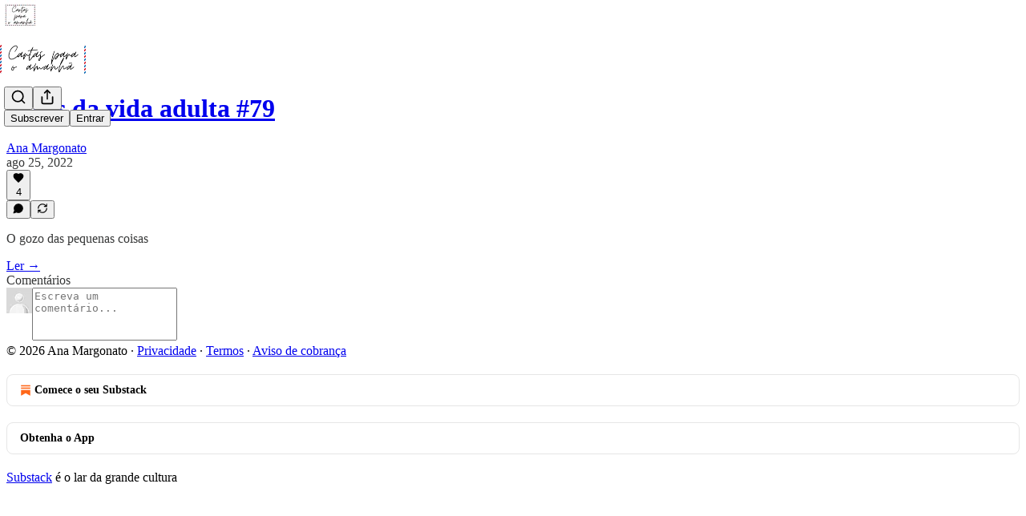

--- FILE ---
content_type: text/html; charset=utf-8
request_url: https://anamargonato.substack.com/p/oasis-da-vida-adulta-79/comments
body_size: 27131
content:
<!DOCTYPE html>
<html lang="pt">
    <head>
        <meta charset="utf-8" />
        <meta name="norton-safeweb-site-verification" content="24usqpep0ejc5w6hod3dulxwciwp0djs6c6ufp96av3t4whuxovj72wfkdjxu82yacb7430qjm8adbd5ezlt4592dq4zrvadcn9j9n-0btgdzpiojfzno16-fnsnu7xd" />
        
        <link rel="preconnect" href="https://substackcdn.com" />
        

        
            <title data-rh="true">Comments - Oásis da vida adulta #79 - by Ana Margonato</title>
            
            <meta data-rh="true" name="theme-color" content="#ffffff"/><meta data-rh="true" property="og:type" content="article"/><meta data-rh="true" property="og:title" content="Oásis da vida adulta #79"/><meta data-rh="true" name="twitter:title" content="Oásis da vida adulta #79"/><meta data-rh="true" name="description" content="O gozo das pequenas coisas"/><meta data-rh="true" property="og:description" content="O gozo das pequenas coisas"/><meta data-rh="true" name="twitter:description" content="O gozo das pequenas coisas"/><meta data-rh="true" property="og:image" content="https://substackcdn.com/image/fetch/$s_!Q2Qa!,w_1200,h_675,c_fill,f_jpg,q_auto:good,fl_progressive:steep,g_auto/https%3A%2F%2Fbucketeer-e05bbc84-baa3-437e-9518-adb32be77984.s3.amazonaws.com%2Fpublic%2Fimages%2F127e77c3-e01c-4f36-ac3b-a23ceb6d990a_1280x720.jpeg"/><meta data-rh="true" name="twitter:image" content="https://substackcdn.com/image/fetch/$s_!H4qL!,f_auto,q_auto:best,fl_progressive:steep/https%3A%2F%2Fanamargonato.substack.com%2Fapi%2Fv1%2Fpost_preview%2F70166675%2Ftwitter.jpg%3Fversion%3D4"/><meta data-rh="true" name="twitter:card" content="summary_large_image"/><meta data-rh="true" name="robots" content="noindex"/>
            
            
        

        

        <style>
          @layer legacy, tailwind, pencraftReset, pencraft;
        </style>

        
        <link rel="preload" as="style" href="https://substackcdn.com/bundle/theme/main.4664b3b7101dc7b31c22.css" />
        
        <link rel="preload" as="style" href="https://substackcdn.com/bundle/theme/color_links.c9908948e2f4e05476e6.css" />
        
        
        
        <link rel="preload" as="font" href="https://fonts.gstatic.com/s/spectral/v13/rnCr-xNNww_2s0amA9M5knjsS_ul.woff2" crossorigin />
        

        
            
                <link rel="stylesheet" type="text/css" href="https://substackcdn.com/bundle/static/css/97276.571613c3.css" />
            
                <link rel="stylesheet" type="text/css" href="https://substackcdn.com/bundle/static/css/56442.4e098ec2.css" />
            
                <link rel="stylesheet" type="text/css" href="https://substackcdn.com/bundle/static/css/20852.9cd7f82f.css" />
            
                <link rel="stylesheet" type="text/css" href="https://substackcdn.com/bundle/static/css/88577.8d59a919.css" />
            
                <link rel="stylesheet" type="text/css" href="https://substackcdn.com/bundle/static/css/56265.ab86ea6c.css" />
            
                <link rel="stylesheet" type="text/css" href="https://substackcdn.com/bundle/static/css/71385.771ef477.css" />
            
                <link rel="stylesheet" type="text/css" href="https://substackcdn.com/bundle/static/css/30083.aebad782.css" />
            
                <link rel="stylesheet" type="text/css" href="https://substackcdn.com/bundle/static/css/96998.600b6fbf.css" />
            
                <link rel="stylesheet" type="text/css" href="https://substackcdn.com/bundle/static/css/15046.a447aeef.css" />
            
                <link rel="stylesheet" type="text/css" href="https://substackcdn.com/bundle/static/css/7424.f1c74731.css" />
            
                <link rel="stylesheet" type="text/css" href="https://substackcdn.com/bundle/static/css/4657.4c47f367.css" />
            
                <link rel="stylesheet" type="text/css" href="https://substackcdn.com/bundle/static/css/main.aba729d8.css" />
            
                <link rel="stylesheet" type="text/css" href="https://substackcdn.com/bundle/static/css/15046.a447aeef.css" />
            
                <link rel="stylesheet" type="text/css" href="https://substackcdn.com/bundle/static/css/96998.600b6fbf.css" />
            
                <link rel="stylesheet" type="text/css" href="https://substackcdn.com/bundle/static/css/30083.aebad782.css" />
            
                <link rel="stylesheet" type="text/css" href="https://substackcdn.com/bundle/static/css/71385.771ef477.css" />
            
                <link rel="stylesheet" type="text/css" href="https://substackcdn.com/bundle/static/css/56265.ab86ea6c.css" />
            
                <link rel="stylesheet" type="text/css" href="https://substackcdn.com/bundle/static/css/88577.8d59a919.css" />
            
                <link rel="stylesheet" type="text/css" href="https://substackcdn.com/bundle/static/css/56442.4e098ec2.css" />
            
                <link rel="stylesheet" type="text/css" href="https://substackcdn.com/bundle/static/css/86379.813be60f.css" />
            
                <link rel="stylesheet" type="text/css" href="https://substackcdn.com/bundle/static/css/4657.4c47f367.css" />
            
                <link rel="stylesheet" type="text/css" href="https://substackcdn.com/bundle/static/css/7424.f1c74731.css" />
            
        

        
        
        
        
        <meta name="viewport" content="width=device-width, initial-scale=1, maximum-scale=1, user-scalable=0, viewport-fit=cover" />
        <meta name="author" content="Ana Margonato" />
        <meta property="og:url" content="https://anamargonato.substack.com/p/oasis-da-vida-adulta-79/comments" />
        
        
        <link rel="canonical" href="https://anamargonato.substack.com/p/oasis-da-vida-adulta-79/comments" />
        

        

        

        

        
            
                <link rel="shortcut icon" href="https://substackcdn.com/image/fetch/$s_!noW6!,f_auto,q_auto:good,fl_progressive:steep/https%3A%2F%2Fsubstack-post-media.s3.amazonaws.com%2Fpublic%2Fimages%2Fe0a926f8-8843-4820-825b-6757c0e5fcf4%2Ffavicon.ico">
            
        
            
                <link rel="icon" type="image/png" sizes="16x16" href="https://substackcdn.com/image/fetch/$s_!_YCY!,f_auto,q_auto:good,fl_progressive:steep/https%3A%2F%2Fsubstack-post-media.s3.amazonaws.com%2Fpublic%2Fimages%2Fe0a926f8-8843-4820-825b-6757c0e5fcf4%2Ffavicon-16x16.png">
            
        
            
                <link rel="icon" type="image/png" sizes="32x32" href="https://substackcdn.com/image/fetch/$s_!0TkJ!,f_auto,q_auto:good,fl_progressive:steep/https%3A%2F%2Fsubstack-post-media.s3.amazonaws.com%2Fpublic%2Fimages%2Fe0a926f8-8843-4820-825b-6757c0e5fcf4%2Ffavicon-32x32.png">
            
        
            
                <link rel="icon" type="image/png" sizes="48x48" href="https://substackcdn.com/image/fetch/$s_!tn62!,f_auto,q_auto:good,fl_progressive:steep/https%3A%2F%2Fsubstack-post-media.s3.amazonaws.com%2Fpublic%2Fimages%2Fe0a926f8-8843-4820-825b-6757c0e5fcf4%2Ffavicon-48x48.png">
            
        
            
                <link rel="apple-touch-icon" sizes="57x57" href="https://substackcdn.com/image/fetch/$s_!5mLR!,f_auto,q_auto:good,fl_progressive:steep/https%3A%2F%2Fsubstack-post-media.s3.amazonaws.com%2Fpublic%2Fimages%2Fe0a926f8-8843-4820-825b-6757c0e5fcf4%2Fapple-touch-icon-57x57.png">
            
        
            
                <link rel="apple-touch-icon" sizes="60x60" href="https://substackcdn.com/image/fetch/$s_!9l3N!,f_auto,q_auto:good,fl_progressive:steep/https%3A%2F%2Fsubstack-post-media.s3.amazonaws.com%2Fpublic%2Fimages%2Fe0a926f8-8843-4820-825b-6757c0e5fcf4%2Fapple-touch-icon-60x60.png">
            
        
            
                <link rel="apple-touch-icon" sizes="72x72" href="https://substackcdn.com/image/fetch/$s_!4v-7!,f_auto,q_auto:good,fl_progressive:steep/https%3A%2F%2Fsubstack-post-media.s3.amazonaws.com%2Fpublic%2Fimages%2Fe0a926f8-8843-4820-825b-6757c0e5fcf4%2Fapple-touch-icon-72x72.png">
            
        
            
                <link rel="apple-touch-icon" sizes="76x76" href="https://substackcdn.com/image/fetch/$s_!FaS-!,f_auto,q_auto:good,fl_progressive:steep/https%3A%2F%2Fsubstack-post-media.s3.amazonaws.com%2Fpublic%2Fimages%2Fe0a926f8-8843-4820-825b-6757c0e5fcf4%2Fapple-touch-icon-76x76.png">
            
        
            
                <link rel="apple-touch-icon" sizes="114x114" href="https://substackcdn.com/image/fetch/$s_!xlXT!,f_auto,q_auto:good,fl_progressive:steep/https%3A%2F%2Fsubstack-post-media.s3.amazonaws.com%2Fpublic%2Fimages%2Fe0a926f8-8843-4820-825b-6757c0e5fcf4%2Fapple-touch-icon-114x114.png">
            
        
            
                <link rel="apple-touch-icon" sizes="120x120" href="https://substackcdn.com/image/fetch/$s_!zIO-!,f_auto,q_auto:good,fl_progressive:steep/https%3A%2F%2Fsubstack-post-media.s3.amazonaws.com%2Fpublic%2Fimages%2Fe0a926f8-8843-4820-825b-6757c0e5fcf4%2Fapple-touch-icon-120x120.png">
            
        
            
                <link rel="apple-touch-icon" sizes="144x144" href="https://substackcdn.com/image/fetch/$s_!6Xjw!,f_auto,q_auto:good,fl_progressive:steep/https%3A%2F%2Fsubstack-post-media.s3.amazonaws.com%2Fpublic%2Fimages%2Fe0a926f8-8843-4820-825b-6757c0e5fcf4%2Fapple-touch-icon-144x144.png">
            
        
            
                <link rel="apple-touch-icon" sizes="152x152" href="https://substackcdn.com/image/fetch/$s_!2gJu!,f_auto,q_auto:good,fl_progressive:steep/https%3A%2F%2Fsubstack-post-media.s3.amazonaws.com%2Fpublic%2Fimages%2Fe0a926f8-8843-4820-825b-6757c0e5fcf4%2Fapple-touch-icon-152x152.png">
            
        
            
                <link rel="apple-touch-icon" sizes="167x167" href="https://substackcdn.com/image/fetch/$s_!VrZ6!,f_auto,q_auto:good,fl_progressive:steep/https%3A%2F%2Fsubstack-post-media.s3.amazonaws.com%2Fpublic%2Fimages%2Fe0a926f8-8843-4820-825b-6757c0e5fcf4%2Fapple-touch-icon-167x167.png">
            
        
            
                <link rel="apple-touch-icon" sizes="180x180" href="https://substackcdn.com/image/fetch/$s_!MiV1!,f_auto,q_auto:good,fl_progressive:steep/https%3A%2F%2Fsubstack-post-media.s3.amazonaws.com%2Fpublic%2Fimages%2Fe0a926f8-8843-4820-825b-6757c0e5fcf4%2Fapple-touch-icon-180x180.png">
            
        
            
                <link rel="apple-touch-icon" sizes="1024x1024" href="https://substackcdn.com/image/fetch/$s_!EMB-!,f_auto,q_auto:good,fl_progressive:steep/https%3A%2F%2Fsubstack-post-media.s3.amazonaws.com%2Fpublic%2Fimages%2Fe0a926f8-8843-4820-825b-6757c0e5fcf4%2Fapple-touch-icon-1024x1024.png">
            
        
            
        
            
        
            
        

        

        
            <link rel="alternate" type="application/rss+xml" href="/feed" title="Cartas para o amanhã "/>
        

        
        
          <style>
            @font-face{font-family:'Spectral';font-style:italic;font-weight:400;font-display:fallback;src:url(https://fonts.gstatic.com/s/spectral/v13/rnCt-xNNww_2s0amA9M8on7mTNmnUHowCw.woff2) format('woff2');unicode-range:U+0301,U+0400-045F,U+0490-0491,U+04B0-04B1,U+2116}@font-face{font-family:'Spectral';font-style:italic;font-weight:400;font-display:fallback;src:url(https://fonts.gstatic.com/s/spectral/v13/rnCt-xNNww_2s0amA9M8onXmTNmnUHowCw.woff2) format('woff2');unicode-range:U+0102-0103,U+0110-0111,U+0128-0129,U+0168-0169,U+01A0-01A1,U+01AF-01B0,U+0300-0301,U+0303-0304,U+0308-0309,U+0323,U+0329,U+1EA0-1EF9,U+20AB}@font-face{font-family:'Spectral';font-style:italic;font-weight:400;font-display:fallback;src:url(https://fonts.gstatic.com/s/spectral/v13/rnCt-xNNww_2s0amA9M8onTmTNmnUHowCw.woff2) format('woff2');unicode-range:U+0100-02AF,U+0304,U+0308,U+0329,U+1E00-1E9F,U+1EF2-1EFF,U+2020,U+20A0-20AB,U+20AD-20CF,U+2113,U+2C60-2C7F,U+A720-A7FF}@font-face{font-family:'Spectral';font-style:italic;font-weight:400;font-display:fallback;src:url(https://fonts.gstatic.com/s/spectral/v13/rnCt-xNNww_2s0amA9M8onrmTNmnUHo.woff2) format('woff2');unicode-range:U+0000-00FF,U+0131,U+0152-0153,U+02BB-02BC,U+02C6,U+02DA,U+02DC,U+0304,U+0308,U+0329,U+2000-206F,U+2074,U+20AC,U+2122,U+2191,U+2193,U+2212,U+2215,U+FEFF,U+FFFD}@font-face{font-family:'Spectral';font-style:normal;font-weight:400;font-display:fallback;src:url(https://fonts.gstatic.com/s/spectral/v13/rnCr-xNNww_2s0amA9M9knjsS_ulYHs.woff2) format('woff2');unicode-range:U+0301,U+0400-045F,U+0490-0491,U+04B0-04B1,U+2116}@font-face{font-family:'Spectral';font-style:normal;font-weight:400;font-display:fallback;src:url(https://fonts.gstatic.com/s/spectral/v13/rnCr-xNNww_2s0amA9M2knjsS_ulYHs.woff2) format('woff2');unicode-range:U+0102-0103,U+0110-0111,U+0128-0129,U+0168-0169,U+01A0-01A1,U+01AF-01B0,U+0300-0301,U+0303-0304,U+0308-0309,U+0323,U+0329,U+1EA0-1EF9,U+20AB}@font-face{font-family:'Spectral';font-style:normal;font-weight:400;font-display:fallback;src:url(https://fonts.gstatic.com/s/spectral/v13/rnCr-xNNww_2s0amA9M3knjsS_ulYHs.woff2) format('woff2');unicode-range:U+0100-02AF,U+0304,U+0308,U+0329,U+1E00-1E9F,U+1EF2-1EFF,U+2020,U+20A0-20AB,U+20AD-20CF,U+2113,U+2C60-2C7F,U+A720-A7FF}@font-face{font-family:'Spectral';font-style:normal;font-weight:400;font-display:fallback;src:url(https://fonts.gstatic.com/s/spectral/v13/rnCr-xNNww_2s0amA9M5knjsS_ul.woff2) format('woff2');unicode-range:U+0000-00FF,U+0131,U+0152-0153,U+02BB-02BC,U+02C6,U+02DA,U+02DC,U+0304,U+0308,U+0329,U+2000-206F,U+2074,U+20AC,U+2122,U+2191,U+2193,U+2212,U+2215,U+FEFF,U+FFFD}@font-face{font-family:'Spectral';font-style:normal;font-weight:600;font-display:fallback;src:url(https://fonts.gstatic.com/s/spectral/v13/rnCs-xNNww_2s0amA9vmtm3FafaPWnIIMrY.woff2) format('woff2');unicode-range:U+0301,U+0400-045F,U+0490-0491,U+04B0-04B1,U+2116}@font-face{font-family:'Spectral';font-style:normal;font-weight:600;font-display:fallback;src:url(https://fonts.gstatic.com/s/spectral/v13/rnCs-xNNww_2s0amA9vmtm3OafaPWnIIMrY.woff2) format('woff2');unicode-range:U+0102-0103,U+0110-0111,U+0128-0129,U+0168-0169,U+01A0-01A1,U+01AF-01B0,U+0300-0301,U+0303-0304,U+0308-0309,U+0323,U+0329,U+1EA0-1EF9,U+20AB}@font-face{font-family:'Spectral';font-style:normal;font-weight:600;font-display:fallback;src:url(https://fonts.gstatic.com/s/spectral/v13/rnCs-xNNww_2s0amA9vmtm3PafaPWnIIMrY.woff2) format('woff2');unicode-range:U+0100-02AF,U+0304,U+0308,U+0329,U+1E00-1E9F,U+1EF2-1EFF,U+2020,U+20A0-20AB,U+20AD-20CF,U+2113,U+2C60-2C7F,U+A720-A7FF}@font-face{font-family:'Spectral';font-style:normal;font-weight:600;font-display:fallback;src:url(https://fonts.gstatic.com/s/spectral/v13/rnCs-xNNww_2s0amA9vmtm3BafaPWnII.woff2) format('woff2');unicode-range:U+0000-00FF,U+0131,U+0152-0153,U+02BB-02BC,U+02C6,U+02DA,U+02DC,U+0304,U+0308,U+0329,U+2000-206F,U+2074,U+20AC,U+2122,U+2191,U+2193,U+2212,U+2215,U+FEFF,U+FFFD}
            
          </style>
        
        

        <style>:root{--color_theme_bg_pop:#2EE240;--background_pop:#2EE240;--cover_bg_color:#FFFFFF;--cover_bg_color_secondary:#f0f0f0;--background_pop_darken:#1ed831;--print_on_pop:#ffffff;--color_theme_bg_pop_darken:#1ed831;--color_theme_print_on_pop:#ffffff;--color_theme_bg_pop_20:rgba(46, 226, 64, 0.2);--color_theme_bg_pop_30:rgba(46, 226, 64, 0.3);--print_pop:#2ee240;--color_theme_accent:#2ee240;--cover_print_primary:#363737;--cover_print_secondary:#757575;--cover_print_tertiary:#b6b6b6;--cover_border_color:#2ee240;--home_hero:magaziney;--home_posts:list;--web_bg_color:#ffffff;--background_contrast_1:#f0f0f0;--background_contrast_2:#dddddd;--background_contrast_3:#b7b7b7;--background_contrast_4:#929292;--background_contrast_5:#515151;--color_theme_bg_contrast_1:#f0f0f0;--color_theme_bg_contrast_2:#dddddd;--color_theme_bg_contrast_3:#b7b7b7;--color_theme_bg_contrast_4:#929292;--color_theme_bg_contrast_5:#515151;--color_theme_bg_elevated:#ffffff;--color_theme_bg_elevated_secondary:#f0f0f0;--color_theme_bg_elevated_tertiary:#dddddd;--color_theme_detail:#e6e6e6;--background_contrast_pop:rgba(46, 226, 64, 0.4);--color_theme_bg_contrast_pop:rgba(46, 226, 64, 0.4);--theme_bg_is_dark:0;--print_on_web_bg_color:#363737;--print_secondary_on_web_bg_color:#868787;--background_pop_rgb:46, 226, 64;--color_theme_bg_pop_rgb:46, 226, 64;--color_theme_accent_rgb:46, 226, 64;}</style>

        
            <link rel="stylesheet" href="https://substackcdn.com/bundle/theme/main.4664b3b7101dc7b31c22.css" />
        
            <link rel="stylesheet" href="https://substackcdn.com/bundle/theme/color_links.c9908948e2f4e05476e6.css" />
        

        <style></style>

        

        
          <style id="app-theme-css" type="text/css">body {
  --color-app-light-accent: rgb(255 103 25 / 1);
  --color-app-light-accent-hover: rgb(232 83 0 / 1);
  --color-app-light-accent-inverse: rgb(255 255 255 / 1);
  --color-app-light-accent-text: rgb(213 66 0 / 1);
  --color-app-dark-accent: rgb(255 103 25 / 1);
  --color-app-dark-accent-hover: rgb(255 132 73 / 1);
  --color-app-dark-accent-inverse: rgb(255 255 255 / 1);
  --color-app-dark-accent-text: rgb(255 103 25 / 1);
  --color-app-light-bg-accent: rgb(255 103 25 / 0.2);
  --color-app-light-bg-accent-hover: rgb(255 103 25 / 0.3);
  --color-app-dark-bg-accent: rgb(255 103 25 / 0.2);
  --color-app-dark-bg-accent-hover: rgb(255 103 25 / 0.3);
  --color-app-light-fg-primary: rgb(0 0 0 / 0.8);
  --color-app-light-fg-secondary: rgb(0 0 0 / 0.6);
  --color-app-light-fg-tertiary: rgb(0 0 0 / 0.4);
  --color-app-dark-fg-primary: rgb(255 255 255 / 0.9);
  --color-app-dark-fg-secondary: rgb(255 255 255 / 0.6);
  --color-app-dark-fg-tertiary: rgb(255 255 255 / 0.4);
  --color-app-light-bg-primary: rgb(255 255 255 / 1);
  --color-app-light-bg-primary-hover: rgb(250 250 250 / 1);
  --color-app-light-bg-secondary: rgb(238 238 238 / 1);
  --color-app-light-bg-tertiary: rgb(219 219 219 / 1);
  --color-app-light-bg-quaternary: rgb(182 182 182 / 1);
  --color-app-dark-bg-primary: rgb(22 23 24 / 1);
  --color-app-dark-bg-primary-hover: rgb(27 28 29 / 1);
  --color-app-dark-bg-secondary: rgb(35 37 37 / 1);
  --color-app-dark-bg-tertiary: rgb(54 55 55 / 1);
  --color-app-dark-bg-quaternary: rgb(90 91 91 / 1);
}
</style>
        

        

        
    </head>

    <body class="pc-root app-theme">
        

        

        

        

        <div id="entry">
            <div id="main" class="main typography use-theme-bg"><div class="pencraft pc-display-contents pc-reset pubTheme-yiXxQA"><div data-testid="navbar" class="main-menu"><div class="mainMenuContent-DME8DR"><div style="position:relative;height:87px;" class="pencraft pc-display-flex pc-gap-12 pc-paddingLeft-20 pc-paddingRight-20 pc-justifyContent-space-between pc-alignItems-center pc-reset border-bottom-detail-k1F6C4 topBar-pIF0J1"><div style="flex-basis:0px;flex-grow:1;" class="logoContainer-p12gJb"><a href="/" native class="pencraft pc-display-contents pc-reset"><div draggable="false" class="pencraft pc-display-flex pc-position-relative pc-reset"><div style="width:40px;height:40px;" class="pencraft pc-display-flex pc-reset bg-white-ZBV5av pc-borderRadius-sm overflow-hidden-WdpwT6 sizing-border-box-DggLA4"><picture class="pencraft pc-display-contents pc-reset"><source type="image/webp" sizes="40px" srcset="https://substackcdn.com/image/fetch/$s_!wjm3!,w_40,h_40,c_fill,f_webp,q_auto:good,fl_progressive:steep/https%3A%2F%2Fsubstack-post-media.s3.amazonaws.com%2Fpublic%2Fimages%2F786e018a-0749-469e-a6e5-5d505095403b_650x650.png 40w, https://substackcdn.com/image/fetch/$s_!wjm3!,w_80,h_80,c_fill,f_webp,q_auto:good,fl_progressive:steep/https%3A%2F%2Fsubstack-post-media.s3.amazonaws.com%2Fpublic%2Fimages%2F786e018a-0749-469e-a6e5-5d505095403b_650x650.png 80w, https://substackcdn.com/image/fetch/$s_!wjm3!,w_120,h_120,c_fill,f_webp,q_auto:good,fl_progressive:steep/https%3A%2F%2Fsubstack-post-media.s3.amazonaws.com%2Fpublic%2Fimages%2F786e018a-0749-469e-a6e5-5d505095403b_650x650.png 120w"/><img src="https://substackcdn.com/image/fetch/$s_!wjm3!,w_40,h_40,c_fill,f_auto,q_auto:good,fl_progressive:steep/https%3A%2F%2Fsubstack-post-media.s3.amazonaws.com%2Fpublic%2Fimages%2F786e018a-0749-469e-a6e5-5d505095403b_650x650.png" srcset="https://substackcdn.com/image/fetch/$s_!wjm3!,w_40,h_40,c_fill,f_auto,q_auto:good,fl_progressive:steep/https%3A%2F%2Fsubstack-post-media.s3.amazonaws.com%2Fpublic%2Fimages%2F786e018a-0749-469e-a6e5-5d505095403b_650x650.png 40w, https://substackcdn.com/image/fetch/$s_!wjm3!,w_80,h_80,c_fill,f_auto,q_auto:good,fl_progressive:steep/https%3A%2F%2Fsubstack-post-media.s3.amazonaws.com%2Fpublic%2Fimages%2F786e018a-0749-469e-a6e5-5d505095403b_650x650.png 80w, https://substackcdn.com/image/fetch/$s_!wjm3!,w_120,h_120,c_fill,f_auto,q_auto:good,fl_progressive:steep/https%3A%2F%2Fsubstack-post-media.s3.amazonaws.com%2Fpublic%2Fimages%2F786e018a-0749-469e-a6e5-5d505095403b_650x650.png 120w" sizes="40px" alt="Cartas para o amanhã " draggable="false" class="pencraft pc-width-40 pc-height-40 pc-reset"/></picture></div></div></a></div><div style="flex-grow:0;" class="titleContainer-DJYq5v"><h1 class="pencraft pc-reset font-pub-headings-FE5byy reset-IxiVJZ title-oOnUGd titleWithWordmark-GfqxEZ"><a href="/" class="pencraft pc-display-contents pc-reset"><img alt="Cartas para o amanhã " src="https://substackcdn.com/image/fetch/$s_!-HTS!,e_trim:10:white/e_trim:10:transparent/h_72,c_limit,f_auto,q_auto:good,fl_progressive:steep/https%3A%2F%2Fsubstack-post-media.s3.amazonaws.com%2Fpublic%2Fimages%2Fdfaa4d1d-5d5f-427c-8924-988f574a924b_1920x650.png" style="display:block;height:36px;"/></a></h1></div><div style="flex-basis:0px;flex-grow:1;" class="pencraft pc-display-flex pc-justifyContent-flex-end pc-alignItems-center pc-reset"><div class="buttonsContainer-SJBuep"><div class="pencraft pc-display-flex pc-gap-8 pc-justifyContent-flex-end pc-alignItems-center pc-reset navbar-buttons"><div class="pencraft pc-display-flex pc-gap-4 pc-reset"><span data-state="closed"><button tabindex="0" type="button" aria-label="Search" class="pencraft pc-reset pencraft iconButton-mq_Et5 iconButtonBase-dJGHgN buttonBase-GK1x3M buttonStyle-r7yGCK size_md-gCDS3o priority_tertiary-rlke8z"><svg xmlns="http://www.w3.org/2000/svg" width="20" height="20" viewBox="0 0 24 24" fill="none" stroke="currentColor" stroke-width="2" stroke-linecap="round" stroke-linejoin="round" class="lucide lucide-search"><circle cx="11" cy="11" r="8"></circle><path d="m21 21-4.3-4.3"></path></svg></button></span><button tabindex="0" type="button" aria-label="Partilhar Publicação" id="headlessui-menu-button-P0-5" aria-haspopup="menu" aria-expanded="false" data-headlessui-state class="pencraft pc-reset pencraft iconButton-mq_Et5 iconButtonBase-dJGHgN buttonBase-GK1x3M buttonStyle-r7yGCK size_md-gCDS3o priority_tertiary-rlke8z"><svg xmlns="http://www.w3.org/2000/svg" width="20" height="20" viewBox="0 0 24 24" fill="none" stroke="currentColor" stroke-width="2" stroke-linecap="round" stroke-linejoin="round" class="lucide lucide-share"><path d="M4 12v8a2 2 0 0 0 2 2h12a2 2 0 0 0 2-2v-8"></path><polyline points="16 6 12 2 8 6"></polyline><line x1="12" x2="12" y1="2" y2="15"></line></svg></button></div><button tabindex="0" type="button" data-testid="noncontributor-cta-button" class="pencraft pc-reset pencraft buttonBase-GK1x3M buttonText-X0uSmG buttonStyle-r7yGCK priority_primary-RfbeYt size_md-gCDS3o">Subscrever</button><button tabindex="0" type="button" native data-href="https://substack.com/sign-in?redirect=%2Fp%2Foasis-da-vida-adulta-79%2Fcomments&amp;for_pub=anamargonato" class="pencraft pc-reset pencraft buttonBase-GK1x3M buttonText-X0uSmG buttonStyle-r7yGCK priority_tertiary-rlke8z size_md-gCDS3o">Entrar</button></div></div></div></div></div><div style="height:88px;"></div></div></div><div class="pencraft pc-display-contents pc-reset pubTheme-yiXxQA"><div class="comments-page"><div class="container"><table role="presentation" width="auto" border="0" cellspacing="0" cellpadding="0" class="thread-head typography "><tr><td><table role="presentation" width="auto" border="0" cellspacing="0" cellpadding="0"><tr><td><div class="visibility-check"></div></td></tr><tr><td><table role="presentation" width="auto" border="0" cellspacing="0" cellpadding="0"><tr><td><div role="region" aria-label="Cabeçalho do post" class="post-header"><h1 dir="auto" class="post-title published title-X77sOw"><a href="https://anamargonato.substack.com/p/oasis-da-vida-adulta-79">Oásis da vida adulta #79</a></h1><div class="post-ufi style-compressed themed"><div class="ufi-preamble themed"><div class="ufi-preamble-label author"><span data-state="closed"><a href="https://substack.com/@anamargonato">Ana Margonato</a></span></div><div title="2022-08-25T09:26:10.099Z" class="ufi-preamble-label post-date"><time datetime="2022-08-25T09:26:10.099Z">ago 25, 2022</time></div></div><div class="like-button-container post-ufi-button style-compressed"><button tabindex="0" type="button" aria-label="Like (4)" aria-pressed="false" class="pencraft pc-reset pencraft post-ufi-button style-compressed has-label with-border"><svg role="img" style="height:14px;width:14px;" width="14" height="14" viewBox="0 0 24 24" fill="#000000" stroke-width="2" stroke="#000" xmlns="http://www.w3.org/2000/svg" class="icon"><g><title></title><svg xmlns="http://www.w3.org/2000/svg" width="24" height="24" viewBox="0 0 24 24" stroke-width="2" stroke-linecap="round" stroke-linejoin="round" class="lucide lucide-heart"><path d="M19 14c1.49-1.46 3-3.21 3-5.5A5.5 5.5 0 0 0 16.5 3c-1.76 0-3 .5-4.5 2-1.5-1.5-2.74-2-4.5-2A5.5 5.5 0 0 0 2 8.5c0 2.3 1.5 4.05 3 5.5l7 7Z"></path></svg></g></svg><div class="label">4</div></button></div><button tabindex="0" type="button" aria-label="View comments (0)" data-href="https://anamargonato.substack.com/p/oasis-da-vida-adulta-79/comments" class="pencraft pc-reset pencraft post-ufi-button style-compressed post-ufi-comment-button no-label with-border"><svg role="img" style="height:14px;width:14px;" width="14" height="14" viewBox="0 0 24 24" fill="#000000" stroke-width="2" stroke="#000" xmlns="http://www.w3.org/2000/svg" class="icon"><g><title></title><svg xmlns="http://www.w3.org/2000/svg" width="24" height="24" viewBox="0 0 24 24" stroke-width="2" stroke-linecap="round" stroke-linejoin="round" class="lucide lucide-message-circle"><path d="M7.9 20A9 9 0 1 0 4 16.1L2 22Z"></path></svg></g></svg></button><button tabindex="0" type="button" class="pencraft pc-reset pencraft post-ufi-button style-compressed no-label with-border"><svg role="img" style="height:14px;width:14px;" width="14" height="14" viewBox="0 0 24 24" fill="none" stroke-width="2" stroke="#000" xmlns="http://www.w3.org/2000/svg" class="icon"><g><title></title><path d="M21 3V8M21 8H16M21 8L18 5.29962C16.7056 4.14183 15.1038 3.38328 13.3879 3.11547C11.6719 2.84766 9.9152 3.08203 8.32951 3.79031C6.74382 4.49858 5.39691 5.65051 4.45125 7.10715C3.5056 8.5638 3.00158 10.2629 3 11.9996M3 21V16M3 16H8M3 16L6 18.7C7.29445 19.8578 8.89623 20.6163 10.6121 20.8841C12.3281 21.152 14.0848 20.9176 15.6705 20.2093C17.2562 19.501 18.6031 18.3491 19.5487 16.8925C20.4944 15.4358 20.9984 13.7367 21 12" stroke-linecap="round" stroke-linejoin="round"></path></g></svg></button></div></div></td></tr><tr><td><div dir="auto" class="body markup"><p>O gozo das pequenas coisas</p></div></td></tr><tr><td><a href="/p/oasis-da-vida-adulta-79" native class="thread-head-cta">Ler →</a></td></tr></table></td></tr><tr><td><div class="visibility-check"></div></td></tr></table></td></tr></table></div><div class="container"><div class="pencraft pc-display-flex pc-paddingTop-8 pc-paddingBottom-8 pc-justifyContent-space-between pc-alignItems-center pc-reset"><div class="pencraft pc-reset color-primary-zABazT font-text-qe4AeH size-19-Avxa7J weight-bold-DmI9lw reset-IxiVJZ">Comentários</div></div><div data-test-id="comment-input" class="pencraft pc-display-flex pc-reset flex-grow-rzmknG"><form class="form-CkZ7Kt"><div style="--scale:32px;" class="pencraft pc-display-flex pc-width-32 pc-height-32 pc-justifyContent-center pc-alignItems-center pc-position-relative pc-reset bg-secondary-UUD3_J flex-auto-j3S2WA outline-detail-vcQLyr pc-borderRadius-full overflow-hidden-WdpwT6 sizing-border-box-DggLA4 container-TAtrWj"><div style="--scale:32px;" title="User" class="pencraft pc-display-flex pc-width-32 pc-height-32 pc-justifyContent-center pc-alignItems-center pc-position-relative pc-reset bg-secondary-UUD3_J flex-auto-j3S2WA outline-detail-vcQLyr pc-borderRadius-full overflow-hidden-WdpwT6 sizing-border-box-DggLA4 container-TAtrWj"><picture><source type="image/webp" srcset="https://substackcdn.com/image/fetch/$s_!TnFC!,w_32,h_32,c_fill,f_webp,q_auto:good,fl_progressive:steep/https%3A%2F%2Fsubstack.com%2Fimg%2Favatars%2Fdefault-light.png 32w, https://substackcdn.com/image/fetch/$s_!TnFC!,w_64,h_64,c_fill,f_webp,q_auto:good,fl_progressive:steep/https%3A%2F%2Fsubstack.com%2Fimg%2Favatars%2Fdefault-light.png 64w, https://substackcdn.com/image/fetch/$s_!TnFC!,w_96,h_96,c_fill,f_webp,q_auto:good,fl_progressive:steep/https%3A%2F%2Fsubstack.com%2Fimg%2Favatars%2Fdefault-light.png 96w" sizes="32px"/><img src="https://substackcdn.com/image/fetch/$s_!TnFC!,w_32,h_32,c_fill,f_auto,q_auto:good,fl_progressive:steep/https%3A%2F%2Fsubstack.com%2Fimg%2Favatars%2Fdefault-light.png" sizes="32px" alt="Avatar de User" srcset="https://substackcdn.com/image/fetch/$s_!TnFC!,w_32,h_32,c_fill,f_auto,q_auto:good,fl_progressive:steep/https%3A%2F%2Fsubstack.com%2Fimg%2Favatars%2Fdefault-light.png 32w, https://substackcdn.com/image/fetch/$s_!TnFC!,w_64,h_64,c_fill,f_auto,q_auto:good,fl_progressive:steep/https%3A%2F%2Fsubstack.com%2Fimg%2Favatars%2Fdefault-light.png 64w, https://substackcdn.com/image/fetch/$s_!TnFC!,w_96,h_96,c_fill,f_auto,q_auto:good,fl_progressive:steep/https%3A%2F%2Fsubstack.com%2Fimg%2Favatars%2Fdefault-light.png 96w" width="32" height="32" draggable="false" class="img-OACg1c object-fit-cover-u4ReeV pencraft pc-reset"/></picture></div></div><div class="pencraft pc-display-flex pc-flexDirection-column pc-gap-8 pc-reset flex-grow-rzmknG"><textarea name="body" placeholder="Escreva um comentário..." aria-label="Escreva um comentário..." rows="4" class="pencraft input-qHk4bN autogrowing-_ipn9Y textarea-GbEjRX inputText-pV_yWb"></textarea><div data-state="closed" class="pencraft pc-display-flex pc-flexDirection-column pc-reset overflow-hidden-WdpwT6"></div></div></form></div></div></div></div><div class="footer-wrap publication-footer"><div class="visibility-check"></div><div class="footer themed-background"><div class="container"><div class="footer-terms"><span>© 2026 Ana Margonato</span><span> · </span><a href="https://substack.com/privacy" target="_blank" rel="noopener" class="pencraft pc-reset decoration-underline-ClTkYc">Privacidade</a><span> ∙ </span><a href="https://substack.com/tos" target="_blank" rel="noopener" class="pencraft pc-reset decoration-underline-ClTkYc">Termos</a><span> ∙ </span><a href="https://substack.com/ccpa#personal-data-collected" target="_blank" rel="noopener" class="pencraft pc-reset decoration-underline-ClTkYc">Aviso de cobrança</a></div><div class="pencraft pc-display-flex pc-gap-8 pc-justifyContent-center pc-alignItems-center pc-reset footerButtons-ap9Sk7"><a native href="https://substack.com/signup?utm_source=substack&amp;utm_medium=web&amp;utm_content=footer" class="footerSubstackCta-v5HWfj"><svg role="img" width="1000" height="1000" viewBox="0 0 1000 1000" fill="#ff6719" stroke-width="1.8" stroke="none" xmlns="http://www.w3.org/2000/svg"><g><title></title><path d="M764.166 348.371H236.319V419.402H764.166V348.371Z"></path><path d="M236.319 483.752V813.999L500.231 666.512L764.19 813.999V483.752H236.319Z"></path><path d="M764.166 213H236.319V284.019H764.166V213Z"></path></g></svg> Comece o seu Substack</a><a native href="https://substack.com/app/app-store-redirect?utm_campaign=app-marketing&amp;utm_content=web-footer-button" class="footerSubstackCta-v5HWfj getTheApp-Yk3w1O noIcon-z7v9D8">Obtenha o App</a></div><div translated class="pencraft pc-reset reset-IxiVJZ footer-slogan-blurb"><a href="https://substack.com" native>Substack</a> é o lar da grande cultura</div></div></div></div></div><div role="region" aria-label="Notifications (F8)" tabindex="-1" style="pointer-events:none;"><ol tabindex="-1" style="--offset:0px;z-index:1001;" class="viewport-_BM4Bg"></ol></div><div></div>
        </div>

        
            <script src="https://js.sentry-cdn.com/6c2ff3e3828e4017b7faf7b63e24cdf8.min.js" crossorigin="anonymous"></script>
            <script>
                window.Sentry && window.Sentry.onLoad(function() {
                    window.Sentry.init({
                        environment: window._preloads.sentry_environment,
                        dsn: window._preloads.sentry_dsn,
                    })
                })
            </script>
        


        
        
        
        
        <script>window._preloads        = JSON.parse("{\"isEU\":false,\"language\":\"pt\",\"country\":\"US\",\"userLocale\":{\"language\":\"en\",\"region\":\"US\",\"source\":\"default\"},\"base_url\":\"https://anamargonato.substack.com\",\"stripe_publishable_key\":\"pk_live_51QfnARLDSWi1i85FBpvw6YxfQHljOpWXw8IKi5qFWEzvW8HvoD8cqTulR9UWguYbYweLvA16P7LN6WZsGdZKrNkE00uGbFaOE3\",\"captcha_site_key\":\"6LdYbsYZAAAAAIFIRh8X_16GoFRLIReh-e-q6qSa\",\"pub\":{\"apple_pay_disabled\":false,\"apex_domain\":null,\"author_id\":16603429,\"byline_images_enabled\":true,\"bylines_enabled\":true,\"chartable_token\":null,\"community_enabled\":true,\"copyright\":\"Ana Margonato\",\"cover_photo_url\":\"https://substack-post-media.s3.amazonaws.com/public/images/26172ea1-8106-4d39-8990-7051398e9dc7_1279x433.png\",\"created_at\":\"2021-09-21T17:37:21.608Z\",\"custom_domain_optional\":false,\"custom_domain\":null,\"default_comment_sort\":\"best_first\",\"default_coupon\":null,\"default_group_coupon\":\"803d40ce\",\"default_show_guest_bios\":true,\"email_banner_url\":\"https://substack-post-media.s3.amazonaws.com/public/images/39b58f8a-f949-427c-bfba-c1b4a57f1117_1920x650.png\",\"email_from_name\":null,\"email_from\":null,\"embed_tracking_disabled\":false,\"explicit\":false,\"expose_paywall_content_to_search_engines\":true,\"fb_pixel_id\":null,\"fb_site_verification_token\":null,\"flagged_as_spam\":false,\"founding_subscription_benefits\":[\"Al\u00E9m das Cartas abertas e os textos exclusivos para assinantes pagos, um bate papo online bimestral e an\u00E1lise de um texto.\"],\"free_subscription_benefits\":[\"Cartas para o amanha enviadas sempre que as palavras pulsarem em mim.\"],\"ga_pixel_id\":null,\"google_site_verification_token\":null,\"google_tag_manager_token\":null,\"hero_image\":null,\"hero_text\":\"Cartas enviadas ao amanh\u00E3, direto do agora.\",\"hide_intro_subtitle\":null,\"hide_intro_title\":null,\"hide_podcast_feed_link\":false,\"homepage_type\":\"magaziney\",\"id\":497554,\"image_thumbnails_always_enabled\":false,\"invite_only\":false,\"hide_podcast_from_pub_listings\":false,\"language\":\"pt\",\"logo_url_wide\":\"https://substackcdn.com/image/fetch/$s_!-HTS!,f_auto,q_auto:good,fl_progressive:steep/https%3A%2F%2Fsubstack-post-media.s3.amazonaws.com%2Fpublic%2Fimages%2Fdfaa4d1d-5d5f-427c-8924-988f574a924b_1920x650.png\",\"logo_url\":\"https://substackcdn.com/image/fetch/$s_!wjm3!,f_auto,q_auto:good,fl_progressive:steep/https%3A%2F%2Fsubstack-post-media.s3.amazonaws.com%2Fpublic%2Fimages%2F786e018a-0749-469e-a6e5-5d505095403b_650x650.png\",\"minimum_group_size\":2,\"moderation_enabled\":true,\"name\":\"Cartas para o amanh\u00E3 \",\"paid_subscription_benefits\":[\"Al\u00E9m das Cartas abertas, textos mais intimistas e reflex\u00F5es partilhadas apenas para assinantes pagos.\"],\"parsely_pixel_id\":null,\"chartbeat_domain\":null,\"payments_state\":\"enabled\",\"paywall_free_trial_enabled\":true,\"podcast_art_url\":null,\"paid_podcast_episode_art_url\":null,\"podcast_byline\":null,\"podcast_description\":null,\"podcast_enabled\":false,\"podcast_feed_url\":null,\"podcast_title\":null,\"post_preview_limit\":null,\"primary_user_id\":16603429,\"require_clickthrough\":false,\"show_pub_podcast_tab\":false,\"show_recs_on_homepage\":true,\"subdomain\":\"anamargonato\",\"subscriber_invites\":0,\"support_email\":null,\"theme_var_background_pop\":\"#2EE240\",\"theme_var_color_links\":true,\"theme_var_cover_bg_color\":null,\"trial_end_override\":null,\"twitter_pixel_id\":null,\"type\":\"newsletter\",\"post_reaction_faces_enabled\":true,\"is_personal_mode\":false,\"plans\":[{\"id\":\"yearly100brl\",\"object\":\"plan\",\"active\":true,\"aggregate_usage\":null,\"amount\":10000,\"amount_decimal\":\"10000\",\"billing_scheme\":\"per_unit\",\"created\":1675764839,\"currency\":\"brl\",\"interval\":\"year\",\"interval_count\":1,\"livemode\":true,\"metadata\":{\"substack\":\"yes\"},\"meter\":null,\"nickname\":\"R$100 a year\",\"product\":\"prod_NJR3Pv1kQouH0b\",\"tiers\":null,\"tiers_mode\":null,\"transform_usage\":null,\"trial_period_days\":null,\"usage_type\":\"licensed\",\"currency_options\":{\"aud\":{\"custom_unit_amount\":null,\"tax_behavior\":\"unspecified\",\"unit_amount\":2800,\"unit_amount_decimal\":\"2800\"},\"brl\":{\"custom_unit_amount\":null,\"tax_behavior\":\"unspecified\",\"unit_amount\":10000,\"unit_amount_decimal\":\"10000\"},\"cad\":{\"custom_unit_amount\":null,\"tax_behavior\":\"unspecified\",\"unit_amount\":2500,\"unit_amount_decimal\":\"2500\"},\"chf\":{\"custom_unit_amount\":null,\"tax_behavior\":\"unspecified\",\"unit_amount\":1500,\"unit_amount_decimal\":\"1500\"},\"dkk\":{\"custom_unit_amount\":null,\"tax_behavior\":\"unspecified\",\"unit_amount\":12000,\"unit_amount_decimal\":\"12000\"},\"eur\":{\"custom_unit_amount\":null,\"tax_behavior\":\"unspecified\",\"unit_amount\":1600,\"unit_amount_decimal\":\"1600\"},\"gbp\":{\"custom_unit_amount\":null,\"tax_behavior\":\"unspecified\",\"unit_amount\":1400,\"unit_amount_decimal\":\"1400\"},\"mxn\":{\"custom_unit_amount\":null,\"tax_behavior\":\"unspecified\",\"unit_amount\":33000,\"unit_amount_decimal\":\"33000\"},\"nok\":{\"custom_unit_amount\":null,\"tax_behavior\":\"unspecified\",\"unit_amount\":18500,\"unit_amount_decimal\":\"18500\"},\"nzd\":{\"custom_unit_amount\":null,\"tax_behavior\":\"unspecified\",\"unit_amount\":3200,\"unit_amount_decimal\":\"3200\"},\"pln\":{\"custom_unit_amount\":null,\"tax_behavior\":\"unspecified\",\"unit_amount\":7000,\"unit_amount_decimal\":\"7000\"},\"sek\":{\"custom_unit_amount\":null,\"tax_behavior\":\"unspecified\",\"unit_amount\":17000,\"unit_amount_decimal\":\"17000\"},\"usd\":{\"custom_unit_amount\":null,\"tax_behavior\":\"unspecified\",\"unit_amount\":1900,\"unit_amount_decimal\":\"1900\"}}},{\"id\":\"monthly10brl\",\"object\":\"plan\",\"active\":true,\"aggregate_usage\":null,\"amount\":1000,\"amount_decimal\":\"1000\",\"billing_scheme\":\"per_unit\",\"created\":1675764838,\"currency\":\"brl\",\"interval\":\"month\",\"interval_count\":1,\"livemode\":true,\"metadata\":{\"substack\":\"yes\"},\"meter\":null,\"nickname\":\"R$10 a month\",\"product\":\"prod_NJR3iwwTxe5295\",\"tiers\":null,\"tiers_mode\":null,\"transform_usage\":null,\"trial_period_days\":null,\"usage_type\":\"licensed\",\"currency_options\":{\"aud\":{\"custom_unit_amount\":null,\"tax_behavior\":\"unspecified\",\"unit_amount\":300,\"unit_amount_decimal\":\"300\"},\"brl\":{\"custom_unit_amount\":null,\"tax_behavior\":\"unspecified\",\"unit_amount\":1000,\"unit_amount_decimal\":\"1000\"},\"cad\":{\"custom_unit_amount\":null,\"tax_behavior\":\"unspecified\",\"unit_amount\":300,\"unit_amount_decimal\":\"300\"},\"chf\":{\"custom_unit_amount\":null,\"tax_behavior\":\"unspecified\",\"unit_amount\":200,\"unit_amount_decimal\":\"200\"},\"dkk\":{\"custom_unit_amount\":null,\"tax_behavior\":\"unspecified\",\"unit_amount\":1200,\"unit_amount_decimal\":\"1200\"},\"eur\":{\"custom_unit_amount\":null,\"tax_behavior\":\"unspecified\",\"unit_amount\":200,\"unit_amount_decimal\":\"200\"},\"gbp\":{\"custom_unit_amount\":null,\"tax_behavior\":\"unspecified\",\"unit_amount\":200,\"unit_amount_decimal\":\"200\"},\"mxn\":{\"custom_unit_amount\":null,\"tax_behavior\":\"unspecified\",\"unit_amount\":3300,\"unit_amount_decimal\":\"3300\"},\"nok\":{\"custom_unit_amount\":null,\"tax_behavior\":\"unspecified\",\"unit_amount\":1900,\"unit_amount_decimal\":\"1900\"},\"nzd\":{\"custom_unit_amount\":null,\"tax_behavior\":\"unspecified\",\"unit_amount\":400,\"unit_amount_decimal\":\"400\"},\"pln\":{\"custom_unit_amount\":null,\"tax_behavior\":\"unspecified\",\"unit_amount\":700,\"unit_amount_decimal\":\"700\"},\"sek\":{\"custom_unit_amount\":null,\"tax_behavior\":\"unspecified\",\"unit_amount\":1700,\"unit_amount_decimal\":\"1700\"},\"usd\":{\"custom_unit_amount\":null,\"tax_behavior\":\"unspecified\",\"unit_amount\":200,\"unit_amount_decimal\":\"200\"}}},{\"id\":\"founding30000brl\",\"name\":\"founding30000brl\",\"nickname\":\"founding30000brl\",\"active\":true,\"amount\":30000,\"currency\":\"brl\",\"interval\":\"year\",\"interval_count\":1,\"metadata\":{\"substack\":\"yes\",\"founding\":\"yes\",\"no_coupons\":\"yes\",\"short_description\":\"Plano Escreve mulher!! \",\"short_description_english\":\"Plano Escreve mulher!! \",\"minimum\":\"10000\",\"minimum_local\":{\"aud\":2800,\"brl\":10000,\"cad\":2600,\"chf\":1500,\"dkk\":12500,\"eur\":1700,\"gbp\":1400,\"mxn\":33500,\"nok\":18500,\"nzd\":3200,\"pln\":7000,\"sek\":17000,\"usd\":2000}},\"currency_options\":{\"aud\":{\"unit_amount\":8500,\"tax_behavior\":\"unspecified\"},\"brl\":{\"unit_amount\":30000,\"tax_behavior\":\"unspecified\"},\"cad\":{\"unit_amount\":8000,\"tax_behavior\":\"unspecified\"},\"chf\":{\"unit_amount\":4500,\"tax_behavior\":\"unspecified\"},\"dkk\":{\"unit_amount\":36500,\"tax_behavior\":\"unspecified\"},\"eur\":{\"unit_amount\":4900,\"tax_behavior\":\"unspecified\"},\"gbp\":{\"unit_amount\":4200,\"tax_behavior\":\"unspecified\"},\"mxn\":{\"unit_amount\":100000,\"tax_behavior\":\"unspecified\"},\"nok\":{\"unit_amount\":55500,\"tax_behavior\":\"unspecified\"},\"nzd\":{\"unit_amount\":10000,\"tax_behavior\":\"unspecified\"},\"pln\":{\"unit_amount\":20500,\"tax_behavior\":\"unspecified\"},\"sek\":{\"unit_amount\":51000,\"tax_behavior\":\"unspecified\"},\"usd\":{\"unit_amount\":6000,\"tax_behavior\":\"unspecified\"}}}],\"stripe_user_id\":\"acct_1MEd1LDKuvWlvJi4\",\"stripe_country\":\"BR\",\"stripe_publishable_key\":\"pk_live_51MEd1LDKuvWlvJi4Q8Wa24wjCHQDXZEyJeQu9jGGSCYjQ8kA5QcY1vitn7Fp0CWbIi8scyoyUy3ZsYIrx9ahlUUC00gfTkgnit\",\"stripe_platform_account\":\"US\",\"automatic_tax_enabled\":false,\"author_name\":\"Ana Margonato\",\"author_handle\":\"anamargonato\",\"author_photo_url\":\"https://substackcdn.com/image/fetch/$s_!0aeA!,f_auto,q_auto:good,fl_progressive:steep/https%3A%2F%2Fsubstack-post-media.s3.amazonaws.com%2Fpublic%2Fimages%2F4feaa166-3865-4d50-915a-2223874a2251_1080x1080.jpeg\",\"author_bio\":\"Escrevo como quem retorna. \",\"has_custom_tos\":false,\"has_custom_privacy\":false,\"theme\":{\"background_pop_color\":null,\"web_bg_color\":\"#ffffff\",\"cover_bg_color\":null,\"publication_id\":497554,\"color_links\":null,\"font_preset_heading\":null,\"font_preset_body\":null,\"font_family_headings\":null,\"font_family_body\":null,\"font_family_ui\":null,\"font_size_body_desktop\":null,\"print_secondary\":null,\"custom_css_web\":null,\"custom_css_email\":null,\"home_hero\":\"magaziney\",\"home_posts\":\"list\",\"home_show_top_posts\":false,\"hide_images_from_list\":false,\"home_hero_alignment\":\"left\",\"home_hero_show_podcast_links\":true,\"default_post_header_variant\":null,\"custom_header\":null,\"custom_footer\":null,\"social_media_links\":null,\"font_options\":null,\"section_template\":null},\"threads_v2_settings\":{\"photo_replies_enabled\":true,\"first_thread_email_sent_at\":null,\"create_thread_minimum_role\":\"contributor\",\"activated_at\":null,\"reader_thread_notifications_enabled\":false,\"boost_free_subscriber_chat_preview_enabled\":true,\"push_suppression_enabled\":false},\"default_group_coupon_percent_off\":\"15.00\",\"pause_return_date\":null,\"has_posts\":true,\"has_recommendations\":true,\"first_post_date\":\"2021-01-14T00:00:00.000Z\",\"has_podcast\":false,\"has_free_podcast\":false,\"has_subscriber_only_podcast\":false,\"has_community_content\":true,\"rankingDetail\":\"Launched 4 years ago\",\"rankingDetailFreeIncluded\":\"Hundreds of subscribers\",\"rankingDetailOrderOfMagnitude\":1,\"rankingDetailFreeIncludedOrderOfMagnitude\":100,\"rankingDetailFreeSubscriberCount\":null,\"rankingDetailByLanguage\":{\"da\":{\"rankingDetail\":\"Lancering 4 \u00E5r\",\"rankingDetailFreeIncluded\":\"Hundredvis af abonnenter\",\"rankingDetailOrderOfMagnitude\":1,\"rankingDetailFreeIncludedOrderOfMagnitude\":100,\"rankingDetailFreeSubscriberCount\":null,\"freeSubscriberCount\":null,\"freeSubscriberCountOrderOfMagnitude\":\"950\"},\"de\":{\"rankingDetail\":\"Vor vor 4 Jahren gelauncht\",\"rankingDetailFreeIncluded\":\"Hunderte von Abonnenten\",\"rankingDetailOrderOfMagnitude\":1,\"rankingDetailFreeIncludedOrderOfMagnitude\":100,\"rankingDetailFreeSubscriberCount\":null,\"freeSubscriberCount\":null,\"freeSubscriberCountOrderOfMagnitude\":\"950\"},\"es\":{\"rankingDetail\":\"Lanzado hace 4 a\u00F1os\",\"rankingDetailFreeIncluded\":\"Cientos de suscriptores\",\"rankingDetailOrderOfMagnitude\":1,\"rankingDetailFreeIncludedOrderOfMagnitude\":100,\"rankingDetailFreeSubscriberCount\":null,\"freeSubscriberCount\":null,\"freeSubscriberCountOrderOfMagnitude\":\"950\"},\"fr\":{\"rankingDetail\":\"Lanc\u00E9 il y a 4 ann\u00E9es\",\"rankingDetailFreeIncluded\":\"Des centaines d'abonn\u00E9s\",\"rankingDetailOrderOfMagnitude\":1,\"rankingDetailFreeIncludedOrderOfMagnitude\":100,\"rankingDetailFreeSubscriberCount\":null,\"freeSubscriberCount\":null,\"freeSubscriberCountOrderOfMagnitude\":\"950\"},\"nb\":{\"rankingDetail\":\"Lansert 4 \u00E5r\",\"rankingDetailFreeIncluded\":\"Hundrevis av abonnenter\",\"rankingDetailOrderOfMagnitude\":1,\"rankingDetailFreeIncludedOrderOfMagnitude\":100,\"rankingDetailFreeSubscriberCount\":null,\"freeSubscriberCount\":null,\"freeSubscriberCountOrderOfMagnitude\":\"950\"},\"nl\":{\"rankingDetail\":\"Gelanceerd 4 jaar geleden\",\"rankingDetailFreeIncluded\":\"Honderden abonnees\",\"rankingDetailOrderOfMagnitude\":1,\"rankingDetailFreeIncludedOrderOfMagnitude\":100,\"rankingDetailFreeSubscriberCount\":null,\"freeSubscriberCount\":null,\"freeSubscriberCountOrderOfMagnitude\":\"950\"},\"pl\":{\"rankingDetail\":\"Uruchomiono 4 lat temu\",\"rankingDetailFreeIncluded\":\"Setki subskrybent\u00F3w\",\"rankingDetailOrderOfMagnitude\":1,\"rankingDetailFreeIncludedOrderOfMagnitude\":100,\"rankingDetailFreeSubscriberCount\":null,\"freeSubscriberCount\":null,\"freeSubscriberCountOrderOfMagnitude\":\"950\"},\"pt\":{\"rankingDetail\":\"Lan\u00E7ado 4 anos\",\"rankingDetailFreeIncluded\":\"Centenas de subscritores\",\"rankingDetailOrderOfMagnitude\":1,\"rankingDetailFreeIncludedOrderOfMagnitude\":100,\"rankingDetailFreeSubscriberCount\":null,\"freeSubscriberCount\":null,\"freeSubscriberCountOrderOfMagnitude\":\"950\"},\"pt-br\":{\"rankingDetail\":\"Lan\u00E7ado 4 anos\",\"rankingDetailFreeIncluded\":\"Centenas de assinantes\",\"rankingDetailOrderOfMagnitude\":1,\"rankingDetailFreeIncludedOrderOfMagnitude\":100,\"rankingDetailFreeSubscriberCount\":null,\"freeSubscriberCount\":null,\"freeSubscriberCountOrderOfMagnitude\":\"950\"},\"it\":{\"rankingDetail\":\"Lanciato 4 anni\",\"rankingDetailFreeIncluded\":\"Centinaia di abbonati\",\"rankingDetailOrderOfMagnitude\":1,\"rankingDetailFreeIncludedOrderOfMagnitude\":100,\"rankingDetailFreeSubscriberCount\":null,\"freeSubscriberCount\":null,\"freeSubscriberCountOrderOfMagnitude\":\"950\"},\"tr\":{\"rankingDetail\":\"4 y\u0131l ba\u015Flat\u0131ld\u0131\",\"rankingDetailFreeIncluded\":\"Y\u00FCzlerce abone\",\"rankingDetailOrderOfMagnitude\":1,\"rankingDetailFreeIncludedOrderOfMagnitude\":100,\"rankingDetailFreeSubscriberCount\":null,\"freeSubscriberCount\":null,\"freeSubscriberCountOrderOfMagnitude\":\"950\"},\"sv\":{\"rankingDetail\":\"Lanserad 4 \u00E5r sedan\",\"rankingDetailFreeIncluded\":\"Hundratals prenumeranter\",\"rankingDetailOrderOfMagnitude\":1,\"rankingDetailFreeIncludedOrderOfMagnitude\":100,\"rankingDetailFreeSubscriberCount\":null,\"freeSubscriberCount\":null,\"freeSubscriberCountOrderOfMagnitude\":\"950\"},\"en\":{\"rankingDetail\":\"Launched 4 years ago\",\"rankingDetailFreeIncluded\":\"Hundreds of subscribers\",\"rankingDetailOrderOfMagnitude\":1,\"rankingDetailFreeIncludedOrderOfMagnitude\":100,\"rankingDetailFreeSubscriberCount\":null,\"freeSubscriberCount\":null,\"freeSubscriberCountOrderOfMagnitude\":\"950\"}},\"freeSubscriberCount\":null,\"freeSubscriberCountOrderOfMagnitude\":\"950\",\"author_bestseller_tier\":0,\"author_badge\":{\"type\":\"subscriber\",\"tier\":1,\"accent_colors\":null},\"disable_monthly_subscriptions\":false,\"disable_annual_subscriptions\":false,\"hide_post_restacks\":false,\"notes_feed_enabled\":false,\"showIntroModule\":false,\"isPortraitLayout\":false,\"last_chat_post_at\":null,\"primary_profile_name\":\"Ana Margonato\",\"primary_profile_photo_url\":\"https://substackcdn.com/image/fetch/$s_!0aeA!,f_auto,q_auto:good,fl_progressive:steep/https%3A%2F%2Fsubstack-post-media.s3.amazonaws.com%2Fpublic%2Fimages%2F4feaa166-3865-4d50-915a-2223874a2251_1080x1080.jpeg\",\"no_follow\":false,\"paywall_chat\":\"free\",\"sections\":[],\"multipub_migration\":null,\"navigationBarItems\":[],\"contributors\":[{\"name\":\"Ana Margonato\",\"handle\":\"anamargonato\",\"role\":\"admin\",\"owner\":true,\"user_id\":16603429,\"photo_url\":\"https://substackcdn.com/image/fetch/f_auto,q_auto:good,fl_progressive:steep/https%3A%2F%2Fsubstack-post-media.s3.amazonaws.com%2Fpublic%2Fimages%2F4feaa166-3865-4d50-915a-2223874a2251_1080x1080.jpeg\",\"bio\":\"Escrevo como quem retorna. \"}],\"threads_v2_enabled\":true,\"viralGiftsConfig\":{\"id\":\"9d8c811a-402f-47e1-97d3-dbe8f440b152\",\"publication_id\":497554,\"enabled\":true,\"gifts_per_user\":5,\"gift_length_months\":1,\"send_extra_gifts\":true,\"message\":\"Cartas enviadas ao amanh\u00E3, todas as quintas-feiras, direto do agora.\",\"created_at\":\"2022-12-13T18:29:06.944446+00:00\",\"updated_at\":\"2022-12-13T18:29:06.944446+00:00\",\"days_til_invite\":14,\"send_emails\":true,\"show_link\":null,\"grant_email_body\":null,\"grant_email_subject\":null},\"tier\":2,\"no_index\":false,\"can_set_google_site_verification\":true,\"can_have_sitemap\":true,\"founding_plan_name_english\":\"Plano Escreve mulher!! \",\"draft_plans\":[{\"id\":\"yearly100brl\",\"object\":\"plan\",\"active\":true,\"aggregate_usage\":null,\"amount\":10000,\"amount_decimal\":\"10000\",\"billing_scheme\":\"per_unit\",\"created\":1675764839,\"currency\":\"brl\",\"interval\":\"year\",\"interval_count\":1,\"livemode\":true,\"metadata\":{\"substack\":\"yes\"},\"meter\":null,\"nickname\":\"R$100 a year\",\"product\":\"prod_NJR3Pv1kQouH0b\",\"tiers\":null,\"tiers_mode\":null,\"transform_usage\":null,\"trial_period_days\":null,\"usage_type\":\"licensed\",\"currency_options\":{\"aud\":{\"custom_unit_amount\":null,\"tax_behavior\":\"unspecified\",\"unit_amount\":2800,\"unit_amount_decimal\":\"2800\"},\"brl\":{\"custom_unit_amount\":null,\"tax_behavior\":\"unspecified\",\"unit_amount\":10000,\"unit_amount_decimal\":\"10000\"},\"cad\":{\"custom_unit_amount\":null,\"tax_behavior\":\"unspecified\",\"unit_amount\":2500,\"unit_amount_decimal\":\"2500\"},\"chf\":{\"custom_unit_amount\":null,\"tax_behavior\":\"unspecified\",\"unit_amount\":1500,\"unit_amount_decimal\":\"1500\"},\"dkk\":{\"custom_unit_amount\":null,\"tax_behavior\":\"unspecified\",\"unit_amount\":12000,\"unit_amount_decimal\":\"12000\"},\"eur\":{\"custom_unit_amount\":null,\"tax_behavior\":\"unspecified\",\"unit_amount\":1600,\"unit_amount_decimal\":\"1600\"},\"gbp\":{\"custom_unit_amount\":null,\"tax_behavior\":\"unspecified\",\"unit_amount\":1400,\"unit_amount_decimal\":\"1400\"},\"mxn\":{\"custom_unit_amount\":null,\"tax_behavior\":\"unspecified\",\"unit_amount\":33000,\"unit_amount_decimal\":\"33000\"},\"nok\":{\"custom_unit_amount\":null,\"tax_behavior\":\"unspecified\",\"unit_amount\":18500,\"unit_amount_decimal\":\"18500\"},\"nzd\":{\"custom_unit_amount\":null,\"tax_behavior\":\"unspecified\",\"unit_amount\":3200,\"unit_amount_decimal\":\"3200\"},\"pln\":{\"custom_unit_amount\":null,\"tax_behavior\":\"unspecified\",\"unit_amount\":7000,\"unit_amount_decimal\":\"7000\"},\"sek\":{\"custom_unit_amount\":null,\"tax_behavior\":\"unspecified\",\"unit_amount\":17000,\"unit_amount_decimal\":\"17000\"},\"usd\":{\"custom_unit_amount\":null,\"tax_behavior\":\"unspecified\",\"unit_amount\":1900,\"unit_amount_decimal\":\"1900\"}}},{\"id\":\"monthly10brl\",\"object\":\"plan\",\"active\":true,\"aggregate_usage\":null,\"amount\":1000,\"amount_decimal\":\"1000\",\"billing_scheme\":\"per_unit\",\"created\":1675764838,\"currency\":\"brl\",\"interval\":\"month\",\"interval_count\":1,\"livemode\":true,\"metadata\":{\"substack\":\"yes\"},\"meter\":null,\"nickname\":\"R$10 a month\",\"product\":\"prod_NJR3iwwTxe5295\",\"tiers\":null,\"tiers_mode\":null,\"transform_usage\":null,\"trial_period_days\":null,\"usage_type\":\"licensed\",\"currency_options\":{\"aud\":{\"custom_unit_amount\":null,\"tax_behavior\":\"unspecified\",\"unit_amount\":300,\"unit_amount_decimal\":\"300\"},\"brl\":{\"custom_unit_amount\":null,\"tax_behavior\":\"unspecified\",\"unit_amount\":1000,\"unit_amount_decimal\":\"1000\"},\"cad\":{\"custom_unit_amount\":null,\"tax_behavior\":\"unspecified\",\"unit_amount\":300,\"unit_amount_decimal\":\"300\"},\"chf\":{\"custom_unit_amount\":null,\"tax_behavior\":\"unspecified\",\"unit_amount\":200,\"unit_amount_decimal\":\"200\"},\"dkk\":{\"custom_unit_amount\":null,\"tax_behavior\":\"unspecified\",\"unit_amount\":1200,\"unit_amount_decimal\":\"1200\"},\"eur\":{\"custom_unit_amount\":null,\"tax_behavior\":\"unspecified\",\"unit_amount\":200,\"unit_amount_decimal\":\"200\"},\"gbp\":{\"custom_unit_amount\":null,\"tax_behavior\":\"unspecified\",\"unit_amount\":200,\"unit_amount_decimal\":\"200\"},\"mxn\":{\"custom_unit_amount\":null,\"tax_behavior\":\"unspecified\",\"unit_amount\":3300,\"unit_amount_decimal\":\"3300\"},\"nok\":{\"custom_unit_amount\":null,\"tax_behavior\":\"unspecified\",\"unit_amount\":1900,\"unit_amount_decimal\":\"1900\"},\"nzd\":{\"custom_unit_amount\":null,\"tax_behavior\":\"unspecified\",\"unit_amount\":400,\"unit_amount_decimal\":\"400\"},\"pln\":{\"custom_unit_amount\":null,\"tax_behavior\":\"unspecified\",\"unit_amount\":700,\"unit_amount_decimal\":\"700\"},\"sek\":{\"custom_unit_amount\":null,\"tax_behavior\":\"unspecified\",\"unit_amount\":1700,\"unit_amount_decimal\":\"1700\"},\"usd\":{\"custom_unit_amount\":null,\"tax_behavior\":\"unspecified\",\"unit_amount\":200,\"unit_amount_decimal\":\"200\"}}},{\"id\":\"founding30000brl\",\"name\":\"founding30000brl\",\"nickname\":\"founding30000brl\",\"active\":true,\"amount\":30000,\"currency\":\"brl\",\"interval\":\"year\",\"interval_count\":1,\"metadata\":{\"substack\":\"yes\",\"founding\":\"yes\",\"no_coupons\":\"yes\",\"short_description\":\"Plano Escreve mulher!! \",\"short_description_english\":\"Plano Escreve mulher!! \",\"minimum\":\"10000\",\"minimum_local\":{\"aud\":2800,\"brl\":10000,\"cad\":2600,\"chf\":1500,\"dkk\":12500,\"eur\":1700,\"gbp\":1400,\"mxn\":33500,\"nok\":18500,\"nzd\":3200,\"pln\":7000,\"sek\":17000,\"usd\":2000}},\"currency_options\":{\"aud\":{\"unit_amount\":8500,\"tax_behavior\":\"unspecified\"},\"brl\":{\"unit_amount\":30000,\"tax_behavior\":\"unspecified\"},\"cad\":{\"unit_amount\":8000,\"tax_behavior\":\"unspecified\"},\"chf\":{\"unit_amount\":4500,\"tax_behavior\":\"unspecified\"},\"dkk\":{\"unit_amount\":36500,\"tax_behavior\":\"unspecified\"},\"eur\":{\"unit_amount\":4900,\"tax_behavior\":\"unspecified\"},\"gbp\":{\"unit_amount\":4200,\"tax_behavior\":\"unspecified\"},\"mxn\":{\"unit_amount\":100000,\"tax_behavior\":\"unspecified\"},\"nok\":{\"unit_amount\":55500,\"tax_behavior\":\"unspecified\"},\"nzd\":{\"unit_amount\":10000,\"tax_behavior\":\"unspecified\"},\"pln\":{\"unit_amount\":20500,\"tax_behavior\":\"unspecified\"},\"sek\":{\"unit_amount\":51000,\"tax_behavior\":\"unspecified\"},\"usd\":{\"unit_amount\":6000,\"tax_behavior\":\"unspecified\"}}}],\"bundles\":[],\"base_url\":\"https://anamargonato.substack.com\",\"hostname\":\"anamargonato.substack.com\",\"is_on_substack\":false,\"spotify_podcast_settings\":null,\"podcastPalette\":{\"DarkMuted\":{\"population\":72,\"rgb\":[73,153,137]},\"DarkVibrant\":{\"population\":6013,\"rgb\":[4,100,84]},\"LightMuted\":{\"population\":7,\"rgb\":[142,198,186]},\"LightVibrant\":{\"population\":3,\"rgb\":[166,214,206]},\"Muted\":{\"population\":6,\"rgb\":[92,164,156]},\"Vibrant\":{\"population\":5,\"rgb\":[76,164,146]}},\"pageThemes\":{\"podcast\":null},\"multiple_pins\":true,\"live_subscriber_counts\":false,\"supports_ip_content_unlock\":false,\"appTheme\":{\"colors\":{\"accent\":{\"name\":\"#2ee240\",\"primary\":{\"r\":3,\"g\":212,\"b\":49,\"a\":1},\"primary_hover\":{\"r\":0,\"g\":192,\"b\":22,\"a\":1},\"primary_elevated\":{\"r\":0,\"g\":192,\"b\":22,\"a\":1},\"secondary\":{\"r\":3,\"g\":212,\"b\":49,\"a\":0.2},\"contrast\":{\"r\":255,\"g\":255,\"b\":255,\"a\":1},\"bg\":{\"r\":3,\"g\":212,\"b\":49,\"a\":0.2},\"bg_hover\":{\"r\":3,\"g\":212,\"b\":49,\"a\":0.3},\"dark\":{\"primary\":{\"r\":46,\"g\":226,\"b\":64,\"a\":1},\"primary_hover\":{\"r\":77,\"g\":247,\"b\":84,\"a\":1},\"primary_elevated\":{\"r\":77,\"g\":247,\"b\":84,\"a\":1},\"secondary\":{\"r\":46,\"g\":226,\"b\":64,\"a\":0.2},\"contrast\":{\"r\":0,\"g\":0,\"b\":0,\"a\":0.8},\"bg\":{\"r\":46,\"g\":226,\"b\":64,\"a\":0.2},\"bg_hover\":{\"r\":46,\"g\":226,\"b\":64,\"a\":0.3}}},\"fg\":{\"primary\":{\"r\":0,\"g\":0,\"b\":0,\"a\":0.8},\"secondary\":{\"r\":0,\"g\":0,\"b\":0,\"a\":0.6},\"tertiary\":{\"r\":0,\"g\":0,\"b\":0,\"a\":0.4},\"accent\":{\"r\":0,\"g\":138,\"b\":5,\"a\":1},\"dark\":{\"primary\":{\"r\":255,\"g\":255,\"b\":255,\"a\":0.9},\"secondary\":{\"r\":255,\"g\":255,\"b\":255,\"a\":0.6},\"tertiary\":{\"r\":255,\"g\":255,\"b\":255,\"a\":0.4},\"accent\":{\"r\":46,\"g\":226,\"b\":64,\"a\":1}}},\"bg\":{\"name\":\"#ffffff\",\"hue\":{\"r\":255,\"g\":255,\"b\":255,\"a\":0},\"tint\":{\"r\":255,\"g\":255,\"b\":255,\"a\":0},\"primary\":{\"r\":255,\"g\":255,\"b\":255,\"a\":1},\"primary_hover\":{\"r\":250,\"g\":250,\"b\":250,\"a\":1},\"primary_elevated\":{\"r\":250,\"g\":250,\"b\":250,\"a\":1},\"secondary\":{\"r\":238,\"g\":238,\"b\":238,\"a\":1},\"secondary_elevated\":{\"r\":206.90096477355226,\"g\":206.90096477355175,\"b\":206.9009647735519,\"a\":1},\"tertiary\":{\"r\":219,\"g\":219,\"b\":219,\"a\":1},\"quaternary\":{\"r\":182,\"g\":182,\"b\":182,\"a\":1},\"dark\":{\"primary\":{\"r\":22,\"g\":23,\"b\":24,\"a\":1},\"primary_hover\":{\"r\":27,\"g\":28,\"b\":29,\"a\":1},\"primary_elevated\":{\"r\":27,\"g\":28,\"b\":29,\"a\":1},\"secondary\":{\"r\":35,\"g\":37,\"b\":37,\"a\":1},\"secondary_elevated\":{\"r\":41.35899397549579,\"g\":43.405356429195315,\"b\":43.40489285041963,\"a\":1},\"tertiary\":{\"r\":54,\"g\":55,\"b\":55,\"a\":1},\"quaternary\":{\"r\":90,\"g\":91,\"b\":91,\"a\":1}}}},\"cover_image\":{\"url\":\"https://substackcdn.com/image/fetch/$s_!eDAj!,w_1200,h_400,c_fill,f_auto,q_auto:best,fl_progressive:steep,g_auto,b_rgb:FFFFFF/https%3A%2F%2Fsubstack-post-media.s3.amazonaws.com%2Fpublic%2Fimages%2F26172ea1-8106-4d39-8990-7051398e9dc7_1279x433.png\",\"height\":433,\"width\":1279}},\"portalAppTheme\":{\"colors\":{\"accent\":{\"name\":\"#2EE240\",\"primary\":{\"r\":46,\"g\":226,\"b\":64,\"a\":1},\"primary_hover\":{\"r\":30,\"g\":216,\"b\":49,\"a\":1},\"primary_elevated\":{\"r\":46,\"g\":226,\"b\":64,\"a\":1},\"secondary\":{\"r\":46,\"g\":226,\"b\":64,\"a\":1},\"contrast\":{\"r\":255,\"g\":255,\"b\":255,\"a\":1},\"bg\":{\"r\":255,\"g\":103,\"b\":25,\"a\":0.2},\"bg_hover\":{\"r\":255,\"g\":103,\"b\":25,\"a\":0.3},\"dark\":{\"primary\":{\"r\":46,\"g\":226,\"b\":64,\"a\":1},\"primary_hover\":{\"r\":77,\"g\":247,\"b\":84,\"a\":1},\"primary_elevated\":{\"r\":77,\"g\":247,\"b\":84,\"a\":1},\"secondary\":{\"r\":46,\"g\":226,\"b\":64,\"a\":0.2},\"contrast\":{\"r\":0,\"g\":0,\"b\":0,\"a\":0.8},\"bg\":{\"r\":46,\"g\":226,\"b\":64,\"a\":0.2},\"bg_hover\":{\"r\":46,\"g\":226,\"b\":64,\"a\":0.3}}},\"fg\":{\"primary\":{\"r\":54,\"g\":55,\"b\":55,\"a\":1},\"secondary\":{\"r\":134,\"g\":135,\"b\":135,\"a\":1},\"tertiary\":{\"r\":146,\"g\":146,\"b\":146,\"a\":1},\"accent\":{\"r\":46,\"g\":226,\"b\":64,\"a\":1},\"dark\":{\"primary\":{\"r\":255,\"g\":255,\"b\":255,\"a\":0.9},\"secondary\":{\"r\":255,\"g\":255,\"b\":255,\"a\":0.6},\"tertiary\":{\"r\":255,\"g\":255,\"b\":255,\"a\":0.4},\"accent\":{\"r\":46,\"g\":226,\"b\":64,\"a\":1}}},\"bg\":{\"name\":\"#ffffff\",\"hue\":{\"r\":255,\"g\":255,\"b\":255,\"a\":1},\"tint\":{\"r\":255,\"g\":255,\"b\":255,\"a\":1},\"primary\":{\"r\":255,\"g\":255,\"b\":255,\"a\":1},\"primary_hover\":{\"r\":240,\"g\":240,\"b\":240,\"a\":1},\"primary_elevated\":{\"r\":255,\"g\":255,\"b\":255,\"a\":1},\"secondary\":{\"r\":240,\"g\":240,\"b\":240,\"a\":1},\"secondary_elevated\":{\"r\":240,\"g\":240,\"b\":240,\"a\":1},\"tertiary\":{\"r\":221,\"g\":221,\"b\":221,\"a\":1},\"quaternary\":{\"r\":183,\"g\":183,\"b\":183,\"a\":1},\"dark\":{\"primary\":{\"r\":22,\"g\":23,\"b\":24,\"a\":1},\"primary_hover\":{\"r\":27,\"g\":28,\"b\":29,\"a\":1},\"primary_elevated\":{\"r\":27,\"g\":28,\"b\":29,\"a\":1},\"secondary\":{\"r\":35,\"g\":37,\"b\":37,\"a\":1},\"secondary_elevated\":{\"r\":41.35899397549579,\"g\":43.405356429195315,\"b\":43.40489285041963,\"a\":1},\"tertiary\":{\"r\":54,\"g\":55,\"b\":55,\"a\":1},\"quaternary\":{\"r\":90,\"g\":91,\"b\":91,\"a\":1}}}}},\"logoPalette\":{\"Vibrant\":{\"rgb\":[173,50,50],\"population\":45},\"DarkVibrant\":{\"rgb\":[60,67,131],\"population\":35},\"LightVibrant\":{\"rgb\":[218,163,163],\"population\":13},\"Muted\":{\"rgb\":[107,113,162],\"population\":17},\"DarkMuted\":{\"rgb\":[80,80,80],\"population\":66},\"LightMuted\":{\"rgb\":[174,176,204],\"population\":12}}},\"confirmedLogin\":false,\"hide_intro_popup\":false,\"block_auto_login\":false,\"domainInfo\":{\"isSubstack\":true,\"customDomain\":null},\"experimentFeatures\":{},\"experimentExposures\":{},\"siteConfigs\":{\"score_upsell_email\":\"control\",\"first_chat_email_enabled\":true,\"notes_video_max_duration_minutes\":5,\"reader-onboarding-promoted-pub\":737237,\"new_commenter_approval\":false,\"pub_update_opennode_api_key\":false,\"profile_attachments_enabled\":false,\"show_content_label_age_gating_in_feed\":false,\"zendesk_automation_cancellations\":false,\"hide_book_a_meeting_button\":false,\"web_gutterless_feed\":\"experiment\",\"mfa_action_box_enabled\":false,\"publication_max_bylines\":35,\"no_contest_charge_disputes\":false,\"feed_posts_previously_seen_weight\":0.1,\"publication_tabs_reorder\":false,\"comp_expiry_email_new_copy\":\"NONE\",\"free_unlock_required\":false,\"traffic_rule_check_enabled\":false,\"amp_emails_enabled\":false,\"enable_post_summarization\":false,\"live_stream_host_warning_message\":\"\",\"bitcoin_enabled\":false,\"minimum_ios_os_version\":\"17.0.0\",\"show_entire_square_image\":false,\"hide_subscriber_count\":false,\"publication_author_display_override\":\"\",\"ios_webview_payments_enabled\":\"control\",\"generate_pdf_tax_report\":false,\"use_platform_document_editor_fn_component\":false,\"show_generic_post_importer\":false,\"enable_pledges_modal\":true,\"include_pdf_invoice\":false,\"notes_weight_watch_video\":5,\"enable_react_dashboard\":false,\"meetings_v1\":false,\"enable_videos_page\":false,\"exempt_from_gtm_filter\":false,\"group_sections_and_podcasts_in_menu\":false,\"boost_optin_modal_enabled\":true,\"standards_and_enforcement_features_enabled\":false,\"pub_creation_captcha_behavior\":\"risky_pubs_or_rate_limit\",\"post_blogspot_importer\":false,\"notes_weight_short_item_boost\":0.15,\"pub_tts_override\":\"default\",\"disable_monthly_subscriptions\":false,\"skip_welcome_email\":false,\"chat_reader_thread_notification_default\":false,\"scheduled_pinned_posts\":false,\"disable_redirect_outbound_utm_params\":false,\"reader_gift_referrals_enabled\":true,\"dont_show_guest_byline\":false,\"like_comments_enabled\":true,\"temporal_livestream_ended_draft\":true,\"enable_author_note_email_toggle\":false,\"meetings_embed_publication_name\":false,\"fallback_to_archive_search_on_section_pages\":false,\"livekit_track_egress_custom_base_url\":\"http://livekit-egress-custom-recorder-participant-test.s3-website-us-east-1.amazonaws.com\",\"people_you_may_know_algorithm\":\"experiment\",\"welcome_screen_blurb_override\":\"\",\"notes_weight_low_impression_boost\":0.3,\"like_posts_enabled\":true,\"feed_promoted_video_boost\":1.5,\"suppress_leaderboard_for_tags\":\"\",\"twitter_player_card_enabled\":true,\"feed_promoted_user\":false,\"use_theme_editor_v3\":false,\"show_note_stats_for_all_notes\":false,\"section_specific_csv_imports_enabled\":false,\"disable_podcast_feed_description_cta\":false,\"bypass_profile_substack_logo_detection\":false,\"use_preloaded_player_sources\":false,\"enable_tiktok_oauth\":false,\"list_pruning_enabled\":false,\"facebook_connect\":false,\"opt_in_to_sections_during_subscribe\":false,\"dpn_weight_share\":2,\"underlined_colored_links\":false,\"enable_efficient_digest_embed\":false,\"enable_founding_iap_plans\":false,\"extract_stripe_receipt_url\":false,\"enable_aligned_images\":false,\"max_image_upload_mb\":64,\"enable_android_dms_writer_beta\":false,\"threads_suggested_ios_version\":null,\"pledges_disabled\":false,\"threads_minimum_ios_version\":812,\"hide_podcast_email_setup_link\":false,\"subscribe_captcha_behavior\":\"default\",\"publication_ban_sample_rate\":0,\"ios_enable_publication_activity_tab\":false,\"custom_themes_substack_subscribe_modal\":false,\"ios_post_share_assets_screenshot_trigger\":\"control\",\"opt_in_to_sections_during_subscribe_include_main_pub_newsletter\":false,\"continue_support_cta_in_newsletter_emails\":false,\"bloomberg_syndication_enabled\":false,\"welcome_page_app_button\":true,\"lists_enabled\":false,\"generated_database_maintenance_mode\":false,\"allow_document_freeze\":false,\"test_age_gate_user\":false,\"podcast_main_feed_is_firehose\":false,\"pub_app_incentive_gift\":\"\",\"no_embed_redirect\":false,\"translate_mobile_app\":false,\"customized_email_from_name_for_new_follow_emails\":\"treatment\",\"spotify_open_access_sandbox_mode\":false,\"use_video_watermark_for_livestream_drafts\":true,\"show_follow_upsell_android\":\"control\",\"fullstory_enabled\":false,\"chat_reply_poll_interval\":3,\"dpn_weight_follow_or_subscribe\":3,\"force_pub_links_to_use_subdomain\":false,\"always_show_cookie_banner\":false,\"hide_media_download_option\":false,\"hide_post_restacks\":false,\"feed_item_source_debug_mode\":false,\"thefp_enable_account_menu\":false,\"enable_user_status_ui\":false,\"publication_homepage_title_display_override\":\"\",\"pub_banned_word_list\":\"raydium,rewards,claim available,claim notification,trading activity update\",\"post_preview_highlight_byline\":false,\"4k_video\":false,\"enable_islands_section_intent_screen\":false,\"post_metering_enabled\":false,\"notifications_disabled\":\"\",\"cross_post_notification_threshold\":1000,\"facebook_connect_prod_app\":true,\"feed_enable_live_streams\":false,\"force_into_pymk_ranking\":false,\"minimum_android_version\":756,\"ios_remove_live_stream_invite_acceptance_on_broken_build\":true,\"live_stream_krisp_noise_suppression_enabled\":false,\"enable_transcription_translations\":false,\"nav_group_items\":false,\"use_og_image_as_twitter_image_for_post_previews\":false,\"always_use_podcast_channel_art_as_episode_art_in_rss\":false,\"enable_sponsorship_perks\":false,\"seo_tier_override\":\"NONE\",\"editor_role_enabled\":false,\"no_follow_links\":false,\"publisher_api_enabled\":false,\"zendesk_support_priority\":\"default\",\"enable_post_clips_stats\":false,\"enable_subscriber_referrals_awards\":true,\"ios_profile_themes_feed_permalink_enabled\":false,\"use_publication_language_for_transcription\":false,\"show_substack_funded_gifts_tooltip\":true,\"disable_ai_transcription\":false,\"thread_permalink_preview_min_ios_version\":4192,\"live_stream_founding_audience_enabled\":false,\"android_toggle_on_website_enabled\":false,\"internal_android_enable_post_editor\":false,\"updated_inbox_ui\":false,\"web_reader_podcasts_tab\":false,\"use_temporal_thumbnail_selection_workflow\":false,\"live_stream_creation_enabled\":true,\"disable_card_element_in_europe\":false,\"web_growth_item_promotion_threshold\":0,\"use_progressive_editor_rollout\":true,\"enable_web_typing_indicators\":false,\"web_vitals_sample_rate\":0,\"allow_live_stream_auto_takedown\":\"true\",\"mobile_publication_attachments_enabled\":false,\"ios_post_dynamic_title_size\":false,\"ios_enable_live_stream_highlight_trailer_toggle\":false,\"ai_image_generation_enabled\":true,\"disable_personal_substack_initialization\":false,\"section_specific_welcome_pages\":false,\"local_payment_methods\":\"control\",\"private_live_streaming_enabled\":false,\"posts_in_rss_feed\":20,\"post_rec_endpoint\":\"\",\"publisher_dashboard_section_selector\":false,\"reader_surveys_platform_question_order\":\"36,1,4,2,3,5,6,8,9,10,11,12,13,14,15,16,17,18,19,20,21,22,23,24,25,26,27,28,29,30,31,32,33,34,35\",\"developer_api_enabled\":false,\"login_guard_app_link_in_email\":true,\"community_moderators_enabled\":false,\"media_feed_prepend_inbox_limit\":10,\"monthly_sub_is_one_off\":false,\"unread_notes_activity_digest\":\"control\",\"display_cookie_settings\":false,\"welcome_page_query_params\":false,\"enable_free_podcast_urls\":false,\"email_post_stats_v2\":false,\"comp_expiry_emails_disabled\":false,\"enable_description_on_polls\":false,\"use_microlink_for_instagram_embeds\":false,\"post_notification_batch_delay_ms\":30000,\"free_signup_confirmation_behavior\":\"with_email_validation\",\"ios_post_stats_for_admins\":false,\"live_stream_concurrent_viewer_count_drawer\":false,\"use_livestream_post_media_composition\":true,\"section_specific_preambles\":false,\"pub_export_temp_disable\":false,\"show_menu_on_posts\":false,\"ios_post_subscribe_web_routing\":true,\"opt_into_all_trending_topics\":false,\"ios_writer_stats_public_launch_v2\":false,\"min_size_for_phishing_check\":1,\"enable_android_post_stats\":false,\"ios_chat_revamp_enabled\":false,\"app_onboarding_survey_email\":false,\"thefp_enable_pullquote_alignment\":false,\"thefp_enable_pullquote_color\":false,\"republishing_enabled\":false,\"app_mode\":false,\"show_phone_banner\":false,\"live_stream_video_enhancer\":\"internal\",\"minimum_ios_version\":2200,\"enable_author_pages\":false,\"enable_decagon_chat\":true,\"first_month_upsell\":\"control\",\"recipes_enabled\":true,\"new_user_checklist_enabled\":\"use_follower_count\",\"ios_feed_note_status_polling_enabled\":false,\"show_attached_profile_for_pub_setting\":false,\"rss_verification_code\":\"\",\"notification_post_emails\":\"experiment\",\"notes_weight_follow\":3.8,\"chat_suppress_contributor_push_option_enabled\":false,\"live_stream_invite_ttl_seconds\":600,\"age_verification_au_enabled\":true,\"export_hooks_enabled\":false,\"audio_encoding_bitrate\":null,\"bestseller_pub_override\":false,\"extra_seats_coupon_type\":false,\"post_subdomain_universal_links\":false,\"post_import_max_file_size\":26214400,\"feed_promoted_video_publication\":false,\"use_og_image_asset_variant\":\"\",\"livekit_reconnect_slate_url\":\"https://mux-livestream-assets.s3.us-east-1.amazonaws.com/custom-disconnect-slate-tall.png\",\"exclude_from_pymk_suggestions\":false,\"publication_ranking_variant\":\"experiment\",\"disable_annual_subscriptions\":false,\"enable_react_marketing\":false,\"android_enable_auto_gain_control\":true,\"enable_android_dms\":false,\"allow_coupons_on_upgrade\":false,\"test_au_age_gate_user\":false,\"pub_auto_moderation_enabled\":false,\"disable_live_stream_ai_trimming_by_default\":false,\"thefp_custom_password_flow\":false,\"disable_deletion\":false,\"ios_default_coupon_enabled\":false,\"notes_weight_read_post\":5,\"notes_weight_reply\":3,\"livekit_egress_custom_base_url\":\"http://livekit-egress-custom-recorder.s3-website-us-east-1.amazonaws.com\",\"clip_focused_video_upload_flow\":false,\"live_stream_max_guest_users\":2,\"android_upgrade_alert_dialog_reincarnated\":true,\"enable_video_seo_data\":false,\"can_reimport_unsubscribed_users_with_2x_optin\":false,\"feed_posts_weight_subscribed\":0,\"live_event_mixin\":\"\",\"review_incoming_email\":\"default\",\"media_feed_subscribed_posts_weight\":0.5,\"enable_founding_gifts\":false,\"ios_chat_uikit\":false,\"enable_sponsorship_campaigns\":false,\"thread_permalink_preview_min_android_version\":2037,\"enable_creator_earnings\":true,\"thefp_enable_embed_media_links\":false,\"thumbnail_selection_max_frames\":300,\"sort_modal_search_results\":false,\"default_thumbnail_time\":10,\"pub_ranking_weight_immediate_engagement\":1,\"pub_ranking_weight_retained_engagement\":1,\"load_test_unichat\":false,\"thefp_email_copy_updates\":false,\"notes_read_post_baseline\":0,\"live_stream_head_alignment_guide\":false,\"show_open_post_as_pdf_button\":false,\"free_press_combo_subscribe_flow_enabled\":false,\"desktop_live_streaming_enabled\":true,\"ios_enable_custom_thumbnail_generation\":false,\"gifts_from_substack_feature_available\":true,\"disable_ai_clips\":false,\"thefp_enable_web_livestream_kicking\":false,\"enable_elevenlabs_voiceovers\":false,\"growth_sources_all_time\":false,\"ios_profile_share_enabled\":false,\"android_note_auto_share_assets\":\"experiment\",\"translated_notifications_enabled\":false,\"show_simple_post_editor\":false,\"enable_publication_podcasts_page\":false,\"android_profile_share_assets_experiment\":\"treatment\",\"use_advanced_fonts\":false,\"thefp_enable_dynamic_toaster\":false,\"ios_note_composer_settings_enabled\":false,\"android_v2_post_video_player_enabled\":false,\"enable_direct_message_request_bypass\":false,\"enable_apple_news_sync\":false,\"postsById_batch_size\":20,\"free_press_newsletter_promo_enabled\":false,\"enable_ios_livestream_stats\":false,\"disable_live_stream_reactions\":false,\"ios_welcome_video_profile_prompt\":false,\"clip_generation_3rd_party_vendor\":\"internal\",\"ios_notification_settings_enabled\":false,\"search_ranker_variant\":\"experiment\",\"thefp_paywall_with_plans\":\"treatment\",\"notes_weight_negative\":1,\"ios_discover_tab_min_installed_date\":\"2025-06-09T16:56:58+0000\",\"notes_weight_click_see_more\":2,\"subscription_bar_prioritize_completed_posts\":false,\"edit_profile_theme_colors\":false,\"notes_weight_like\":2.4,\"disable_clipping_for_readers\":false,\"ios_onboarding_suggestions_row_tap\":\"control\",\"apple_fee_percent\":15,\"enable_high_follower_dm\":false,\"android_creator_earnings_enabled\":true,\"feed_posts_weight_reply\":3,\"feed_posts_weight_negative\":5,\"feed_posts_weight_like\":1.5,\"feed_posts_weight_share\":3,\"feed_posts_weight_save\":3,\"enable_press_kit_preview_modal\":false,\"dpn_weight_tap_clickbait_penalty\":0.5,\"feed_posts_weight_sign_up\":4,\"live_stream_desktop_video_codec\":\"vp9\",\"live_stream_video_degradation_preference\":\"maintainFramerate\",\"pause_app_badges\":false,\"android_enable_publication_activity_tab\":false,\"profile_feed_expanded_inventory\":false,\"phone_verification_fallback_to_twilio\":false,\"livekit_mux_latency_mode\":\"low\",\"feed_posts_weight_long_click\":1,\"feed_juiced_user\":0,\"show_branded_intro_setting\":true,\"free_press_single_screen_subscribe_flow_enabled\":false,\"notes_click_see_more_baseline\":0.35,\"reader_onboarding_modal_v2\":\"experiment\",\"publication_onboarding_weight_std_dev\":0,\"can_see_fast_subscriber_counts\":true,\"android_enable_user_status_ui\":false,\"use_advanced_commerce_api_for_iap\":false,\"skip_free_preview_language_in_podcast_notes\":false,\"larger_wordmark_on_publication_homepage\":false,\"video_editor_full_screen\":false,\"enable_mobile_stats_for_admins\":false,\"ios_profile_themes_note_composer_enabled\":false,\"enable_persona_sandbox_environment\":false,\"ios_feed_menu_order_v2\":\"control\",\"notes_weight_click_item\":3,\"notes_weight_long_visit\":1,\"bypass_single_unlock_token_limit\":false,\"notes_watch_video_baseline\":0.08,\"twitter_api_enabled\":true,\"add_section_and_tag_metadata\":false,\"daily_promoted_notes_enabled\":true,\"enable_islands_cms\":false,\"enable_livestream_combined_stats\":false,\"ios_social_subgroups_enabled\":false,\"android_enable_unified_composer_four\":true,\"enable_drip_campaigns\":false,\"enable_polymarket_expandable_embeds\":false,\"ios_offline_mode_enabled\":false,\"post_management_search_engine\":\"elasticsearch\",\"new_bestseller_leaderboard_feed_item_enabled\":false,\"feed_main_disabled\":false,\"enable_account_settings_revamp\":false,\"allowed_email_domains\":\"one\",\"thefp_enable_fp_recirc_block\":false,\"thefp_free_trial_experiment\":\"experiment\",\"top_search_variant\":\"control\",\"enable_debug_logs_ios\":false,\"show_pub_content_on_profile_for_pub_id\":0,\"show_pub_content_on_profile\":false,\"livekit_track_egress\":true,\"video_tab_mixture_pattern\":\"npnnnn\",\"enable_theme_contexts\":false,\"onboarding_suggestions_search\":\"experiment\",\"feed_tuner_enabled\":false,\"livekit_mux_latency_mode_rtmp\":\"low\",\"subscription_bar_top_selection_strategy_v3\":\"destination_wau_pub_score\",\"thefp_homepage_portrait_layout\":false,\"age_verification_uk_enabled\":true,\"fcm_high_priority\":false,\"android_activity_share_nudge\":\"control\",\"dpn_weight_tap_bonus_subscribed\":0,\"iap_announcement_blog_url\":\"\",\"android_onboarding_progress_persistence\":\"control\",\"use_theme_editor_v2\":false,\"ios_custom_buttons_enabled\":true,\"ios_livestream_feedback\":false,\"founding_plan_upgrade_warning\":false,\"dpn_weight_like\":3,\"dpn_weight_short_session\":1,\"ios_iap_opt_out_enabled\":false,\"thefp_email_paywall_with_plans\":\"treatment\",\"ios_mediaplayer_reply_bar_v2\":false,\"android_view_post_share_assets_employees_only\":false,\"experiment_exposures_read_rollout\":0,\"thefp_show_fixed_footer_paywall\":false,\"ios_pog_post_content_truncation\":false,\"notes_weight_follow_boost\":10,\"follow_upsell_rollout_percentage\":30,\"ios_share_from_post_stats\":\"control\",\"ios_share_assets_download_overlay\":\"control\",\"android_activity_item_sharing_experiment\":\"control\",\"include_founding_plans_coupon_option\":false,\"enable_polymarket_post_embeds\":true,\"use_elasticsearch_for_category_tabs\":\"control\",\"dpn_weight_reply\":2,\"android_enable_edit_profile_theme\":false,\"android_enable_view_profile_theme\":false,\"ios_enable_creator_earnings\":true,\"dpn_weight_follow\":3,\"highlighted_code_block_enabled\":false,\"thumbnail_selection_engine\":\"openai\",\"portals_include_preview_posts\":true,\"enable_adhoc_email_batching\":0,\"ios_new_post_sharing_flow_enabled\":false,\"notes_weight_author_low_impression_boost\":0.2,\"pub_search_variant\":\"control\",\"ignore_video_in_notes_length_limit\":false,\"web_show_scores_on_sports_tab\":false,\"notes_weight_click_share\":3,\"stripe_link_in_payment_element_v2\":\"control\",\"allow_long_videos\":true,\"dpn_score_threshold\":0,\"thefp_enable_follow_module\":false,\"dpn_weight_follow_bonus\":0.5,\"use_intro_clip_and_branded_intro_by_default\":false,\"ios_post_bottom_share_v2\":\"control\",\"use_enhanced_video_embed_player\":true,\"community_profile_activity_feed\":false,\"article_attachments_v2\":\"control\",\"android_reader_share_assets_3\":\"control\",\"mobile_age_verification_learn_more_link\":\"https://on.substack.com/p/our-position-on-the-online-safety\",\"enable_viewing_all_livestream_viewers\":false,\"tabbed_notes_search\":\"control\",\"enable_clip_prompt_variant_filtering\":true,\"chartbeat_enabled\":false,\"artie_shadow_percentage\":1,\"dpn_ranking_enabled\":true,\"reply_flags_enabled\":true,\"enable_custom_email_css\":false,\"dpn_model_variant\":\"experiment\",\"android_og_tag_post_sharing_experiment\":\"control\",\"platform_search_variant\":\"control\",\"enable_apple_podcast_auto_publish\":false,\"dpn_weight_disable\":10,\"linkedin_profile_search_enabled\":false,\"post_page_modal_app_upsell_mobile_web_v2\":\"experiment\",\"dpn_weight_open\":2.5,\"live_stream_in_trending_topic_overrides\":\"\",\"post_search_v2\":\"control\",\"enable_notes_admins\":false,\"trending_topics_module_long_term_experiment\":\"control\",\"enable_suggested_searches\":true,\"search_retrieval_variant\":\"control\",\"thefp_enable_login_codes\":false,\"android_synchronous_push_notif_handling\":\"control\",\"a24_redemption_link\":\"\",\"ios_pogs_stories\":\"control\",\"ios_live_stream_auto_gain_enabled\":true,\"dpn_weight_restack\":2,\"dpn_weight_negative\":40,\"use_thumbnail_selection_workflow\":true,\"portal_post_limit\":1,\"session_version_invalidation_enabled\":false,\"post_page_scrolling_modal_subscribe_in_app\":\"experiment\",\"dpn_weight_tap\":2.5,\"forced_featured_topic_id\":\"\",\"ios_audio_captions_disabled\":false,\"ios_handle_at_symbol\":\"experiment\",\"use_live_stream_end_trimming\":true,\"related_posts_enabled\":false,\"ios_live_stream_pip_dismiss_v4\":\"control\",\"web_view_get_app\":\"experiment\",\"ios_mid_read_post_reminder_v2\":\"experiment\",\"android_rank_share_destinations_experiment\":\"control\",\"publisher_banner\":\"\",\"posh_to_go_percentage\":0,\"suggested_search_metadata_web_ui\":true,\"mobile_user_attachments_enabled\":false,\"feed_weight_language_mismatch_penalty\":0.6,\"desktop_live_stream_screen_share_enabled\":false,\"community_activity_feed_author_to_community_content_ratio\":0.5,\"enable_sponsorship_profile\":false,\"android_note_share_assets\":\"control\",\"use_accelerated_draft_generation\":true,\"android_vertical_post_player_3\":\"control\",\"ios_screenshot_marketing_enabled\":false,\"dpn_weight_long_session\":2,\"ios_note_sharing_assets\":\"control\",\"android_post_like_share_nudge\":\"treatment\",\"android_post_bottom_share_experiment\":\"treatment\",\"android_reader_share_assets_4\":\"treatment_double_row\",\"notes_category_spacing_variant\":\"experiment\",\"use_thumbnail_selection_sentiment_matching\":true,\"skip_adhoc_email_sends\":false,\"permalink_reply_ranking_variant\":\"experiment\"},\"publicationSettings\":{\"block_ai_crawlers\":false,\"credit_token_enabled\":true,\"custom_tos_and_privacy\":false,\"did_identity\":null,\"disable_optimistic_bank_payments\":false,\"display_welcome_page_details\":true,\"enable_meetings\":false,\"payment_pledges_enabled\":false,\"enable_post_page_conversion\":true,\"enable_prev_next_nav\":true,\"enable_restacking\":true,\"gifts_from_substack_disabled\":false,\"google_analytics_4_token\":null,\"group_sections_and_podcasts_in_menu_enabled\":false,\"live_stream_homepage_visibility\":\"contributorsAndAdmins\",\"live_stream_homepage_style\":\"autoPlay\",\"medium_length_description\":\"\",\"notes_feed_enabled\":false,\"paywall_unlock_tokens\":true,\"post_preview_crop_gravity\":\"center\",\"reader_referrals_enabled\":true,\"reader_referrals_leaderboard_enabled\":true,\"seen_coming_soon_explainer\":false,\"seen_google_analytics_migration_modal\":false,\"local_currency_modal_seen\":true,\"local_payment_methods_modal_seen\":true,\"twitter_pixel_signup_event_id\":null,\"twitter_pixel_subscribe_event_id\":null,\"use_local_currency\":true,\"welcome_page_opt_out_text\":\"No thanks\",\"cookie_settings\":\"\",\"show_restacks_below_posts\":true,\"holiday_gifting_post_header\":true,\"homepage_message_text\":\"\",\"homepage_message_link\":\"\",\"about_us_author_ids\":\"\",\"archived_section_ids\":\"\",\"column_section_ids\":\"\",\"fp_primary_column_section_ids\":\"\",\"event_section_ids\":\"\",\"podcasts_metadata\":\"\",\"video_section_ids\":\"\",\"post_metering_enabled\":false},\"publicationUserSettings\":null,\"userSettings\":{\"user_id\":null,\"activity_likes_enabled\":true,\"dashboard_nav_refresh_enabled\":false,\"hasDismissedSectionToNewsletterRename\":false,\"is_guest_post_enabled\":true,\"feed_web_nux_seen_at\":null,\"has_seen_select_to_restack_tooltip_nux\":false,\"invite_friends_nux_dismissed_at\":null,\"suggestions_feed_item_last_shown_at\":null,\"has_seen_select_to_restack_modal\":false,\"last_notification_alert_shown_at\":null,\"disable_reply_hiding\":false,\"newest_seen_chat_item_published_at\":null,\"explicitContentEnabled\":false,\"contactMatchingEnabled\":false,\"messageRequestLevel\":\"everyone\",\"liveStreamAcceptableInviteLevel\":\"everyone\",\"liveStreamAcceptableChatLevel\":\"everyone\",\"creditTokensTreatmentExposed\":false,\"appBadgeIncludesChat\":false,\"autoPlayVideo\":true,\"smart_delivery_enabled\":false,\"chatbotTermsLastAcceptedAt\":null,\"has_seen_notes_post_app_upsell\":false,\"substack_summer_nux_dismissed_at\":null,\"first_note_id\":null,\"show_concurrent_live_stream_viewers\":false,\"has_dismissed_fp_download_pdf_nux\":false,\"edit_profile_feed_item_dismissed_at\":null,\"mobile_permalink_app_upsell_seen_at\":null,\"new_user_checklist_enabled\":false,\"new_user_follow_subscribe_prompt_dismissed_at\":null,\"has_seen_youtube_shorts_auto_publish_announcement\":false,\"has_seen_publish_youtube_connect_upsell\":false,\"notificationQualityFilterEnabled\":true,\"hasSeenOnboardingNewslettersScreen\":false,\"bestsellerBadgeEnabled\":true},\"subscriberCountDetails\":\"hundreds of subscribers\",\"mux_env_key\":\"u42pci814i6011qg3segrcpp9\",\"persona_environment_id\":\"env_o1Lbk4JhpY4PmvNkwaBdYwe5Fzkt\",\"sentry_environment\":\"production\",\"launchWelcomePage\":false,\"pendingInviteForActiveLiveStream\":null,\"webviewPlatform\":null,\"noIndex\":false,\"post\":{\"audience\":\"everyone\",\"audience_before_archived\":null,\"canonical_url\":\"https://anamargonato.substack.com/p/oasis-da-vida-adulta-79\",\"default_comment_sort\":null,\"editor_v2\":false,\"exempt_from_archive_paywall\":false,\"free_unlock_required\":false,\"id\":70166675,\"podcast_art_url\":null,\"podcast_duration\":null,\"podcast_preview_upload_id\":null,\"podcast_upload_id\":null,\"podcast_url\":null,\"post_date\":\"2022-08-25T09:26:10.099Z\",\"updated_at\":\"2023-02-12T21:05:57.315Z\",\"publication_id\":497554,\"search_engine_description\":null,\"search_engine_title\":null,\"section_id\":null,\"should_send_free_preview\":false,\"show_guest_bios\":true,\"slug\":\"oasis-da-vida-adulta-79\",\"social_title\":null,\"subtitle\":\"O gozo das pequenas coisas\",\"teaser_post_eligible\":true,\"title\":\"O\u00E1sis da vida adulta #79\",\"type\":\"newsletter\",\"video_upload_id\":null,\"write_comment_permissions\":\"everyone\",\"meter_type\":\"none\",\"live_stream_id\":null,\"is_published\":true,\"restacks\":0,\"reactions\":{\"\u2764\":4},\"top_exclusions\":[],\"pins\":[],\"section_pins\":[],\"has_shareable_clips\":false,\"previous_post_slug\":\"voce-tem-cinco-minutos-78\",\"next_post_slug\":\"uma-vida-pautada-em-obsessoes-80\",\"cover_image\":\"https://substackcdn.com/image/fetch/$s_!Q2Qa!,f_auto,q_auto:good,fl_progressive:steep/https%3A%2F%2Fbucketeer-e05bbc84-baa3-437e-9518-adb32be77984.s3.amazonaws.com%2Fpublic%2Fimages%2F127e77c3-e01c-4f36-ac3b-a23ceb6d990a_1280x720.jpeg\",\"cover_image_is_square\":false,\"cover_image_is_explicit\":false,\"videoUpload\":null,\"podcastFields\":null,\"podcastUpload\":null,\"podcastPreviewUpload\":null,\"voiceover_upload_id\":null,\"voiceoverUpload\":null,\"has_voiceover\":false,\"description\":\"O gozo das pequenas coisas\",\"body_html\":\"<p></p><p></p><div class=\\\"subscription-widget-wrap-editor\\\" data-attrs=\\\"{&quot;url&quot;:&quot;https://anamargonato.substack.com/subscribe?&quot;,&quot;text&quot;:&quot;Inscrever-se&quot;,&quot;language&quot;:&quot;en&quot;}\\\" data-component-name=\\\"SubscribeWidgetToDOM\\\"><div class=\\\"subscription-widget show-subscribe\\\"><div class=\\\"preamble\\\"><p class=\\\"cta-caption\\\">Thanks for reading Cartas para o amanh\u00E3! Subscribe for free to receive new posts and support my work.</p></div><form class=\\\"subscription-widget-subscribe\\\"><input type=\\\"email\\\" class=\\\"email-input\\\" name=\\\"email\\\" placeholder=\\\"Type your email\u2026\\\" tabindex=\\\"-1\\\"><input type=\\\"submit\\\" class=\\\"button primary\\\" value=\\\"Inscrever-se\\\"><div class=\\\"fake-input-wrapper\\\"><div class=\\\"fake-input\\\"></div><div class=\\\"fake-button\\\"></div></div></form></div></div><div class=\\\"captioned-image-container\\\"><figure><a class=\\\"image-link image2 is-viewable-img\\\" target=\\\"_blank\\\" href=\\\"https://substackcdn.com/image/fetch/$s_!Q2Qa!,f_auto,q_auto:good,fl_progressive:steep/https%3A%2F%2Fbucketeer-e05bbc84-baa3-437e-9518-adb32be77984.s3.amazonaws.com%2Fpublic%2Fimages%2F127e77c3-e01c-4f36-ac3b-a23ceb6d990a_1280x720.jpeg\\\" data-component-name=\\\"Image2ToDOM\\\"><div class=\\\"image2-inset\\\"><picture><source type=\\\"image/webp\\\" srcset=\\\"https://substackcdn.com/image/fetch/$s_!Q2Qa!,w_424,c_limit,f_webp,q_auto:good,fl_progressive:steep/https%3A%2F%2Fbucketeer-e05bbc84-baa3-437e-9518-adb32be77984.s3.amazonaws.com%2Fpublic%2Fimages%2F127e77c3-e01c-4f36-ac3b-a23ceb6d990a_1280x720.jpeg 424w, https://substackcdn.com/image/fetch/$s_!Q2Qa!,w_848,c_limit,f_webp,q_auto:good,fl_progressive:steep/https%3A%2F%2Fbucketeer-e05bbc84-baa3-437e-9518-adb32be77984.s3.amazonaws.com%2Fpublic%2Fimages%2F127e77c3-e01c-4f36-ac3b-a23ceb6d990a_1280x720.jpeg 848w, https://substackcdn.com/image/fetch/$s_!Q2Qa!,w_1272,c_limit,f_webp,q_auto:good,fl_progressive:steep/https%3A%2F%2Fbucketeer-e05bbc84-baa3-437e-9518-adb32be77984.s3.amazonaws.com%2Fpublic%2Fimages%2F127e77c3-e01c-4f36-ac3b-a23ceb6d990a_1280x720.jpeg 1272w, https://substackcdn.com/image/fetch/$s_!Q2Qa!,w_1456,c_limit,f_webp,q_auto:good,fl_progressive:steep/https%3A%2F%2Fbucketeer-e05bbc84-baa3-437e-9518-adb32be77984.s3.amazonaws.com%2Fpublic%2Fimages%2F127e77c3-e01c-4f36-ac3b-a23ceb6d990a_1280x720.jpeg 1456w\\\" sizes=\\\"100vw\\\"><img src=\\\"https://substackcdn.com/image/fetch/$s_!Q2Qa!,w_1456,c_limit,f_auto,q_auto:good,fl_progressive:steep/https%3A%2F%2Fbucketeer-e05bbc84-baa3-437e-9518-adb32be77984.s3.amazonaws.com%2Fpublic%2Fimages%2F127e77c3-e01c-4f36-ac3b-a23ceb6d990a_1280x720.jpeg\\\" width=\\\"500\\\" height=\\\"281.25\\\" data-attrs=\\\"{&quot;src&quot;:&quot;https://bucketeer-e05bbc84-baa3-437e-9518-adb32be77984.s3.amazonaws.com/public/images/127e77c3-e01c-4f36-ac3b-a23ceb6d990a_1280x720.jpeg&quot;,&quot;srcNoWatermark&quot;:null,&quot;fullscreen&quot;:null,&quot;imageSize&quot;:null,&quot;height&quot;:720,&quot;width&quot;:1280,&quot;resizeWidth&quot;:500,&quot;bytes&quot;:96622,&quot;alt&quot;:null,&quot;title&quot;:null,&quot;type&quot;:&quot;image/jpeg&quot;,&quot;href&quot;:null,&quot;belowTheFold&quot;:false,&quot;topImage&quot;:true,&quot;internalRedirect&quot;:null,&quot;isProcessing&quot;:false,&quot;align&quot;:null,&quot;offset&quot;:false}\\\" class=\\\"sizing-normal\\\" alt=\\\"\\\" srcset=\\\"https://substackcdn.com/image/fetch/$s_!Q2Qa!,w_424,c_limit,f_auto,q_auto:good,fl_progressive:steep/https%3A%2F%2Fbucketeer-e05bbc84-baa3-437e-9518-adb32be77984.s3.amazonaws.com%2Fpublic%2Fimages%2F127e77c3-e01c-4f36-ac3b-a23ceb6d990a_1280x720.jpeg 424w, https://substackcdn.com/image/fetch/$s_!Q2Qa!,w_848,c_limit,f_auto,q_auto:good,fl_progressive:steep/https%3A%2F%2Fbucketeer-e05bbc84-baa3-437e-9518-adb32be77984.s3.amazonaws.com%2Fpublic%2Fimages%2F127e77c3-e01c-4f36-ac3b-a23ceb6d990a_1280x720.jpeg 848w, https://substackcdn.com/image/fetch/$s_!Q2Qa!,w_1272,c_limit,f_auto,q_auto:good,fl_progressive:steep/https%3A%2F%2Fbucketeer-e05bbc84-baa3-437e-9518-adb32be77984.s3.amazonaws.com%2Fpublic%2Fimages%2F127e77c3-e01c-4f36-ac3b-a23ceb6d990a_1280x720.jpeg 1272w, https://substackcdn.com/image/fetch/$s_!Q2Qa!,w_1456,c_limit,f_auto,q_auto:good,fl_progressive:steep/https%3A%2F%2Fbucketeer-e05bbc84-baa3-437e-9518-adb32be77984.s3.amazonaws.com%2Fpublic%2Fimages%2F127e77c3-e01c-4f36-ac3b-a23ceb6d990a_1280x720.jpeg 1456w\\\" sizes=\\\"100vw\\\" fetchpriority=\\\"high\\\"></picture><div class=\\\"image-link-expand\\\"><div class=\\\"pencraft pc-display-flex pc-gap-8 pc-reset\\\"><button tabindex=\\\"0\\\" type=\\\"button\\\" class=\\\"pencraft pc-reset pencraft icon-container restack-image\\\"><svg role=\\\"img\\\" style=\\\"height:20px;width:20px\\\" width=\\\"20\\\" height=\\\"20\\\" viewBox=\\\"0 0 20 20\\\" fill=\\\"none\\\" stroke-width=\\\"1.5\\\" stroke=\\\"var(--color-fg-primary)\\\" stroke-linecap=\\\"round\\\" stroke-linejoin=\\\"round\\\" xmlns=\\\"http://www.w3.org/2000/svg\\\"><g><title></title><path d=\\\"M2.53001 7.81595C3.49179 4.73911 6.43281 2.5 9.91173 2.5C13.1684 2.5 15.9537 4.46214 17.0852 7.23684L17.6179 8.67647M17.6179 8.67647L18.5002 4.26471M17.6179 8.67647L13.6473 6.91176M17.4995 12.1841C16.5378 15.2609 13.5967 17.5 10.1178 17.5C6.86118 17.5 4.07589 15.5379 2.94432 12.7632L2.41165 11.3235M2.41165 11.3235L1.5293 15.7353M2.41165 11.3235L6.38224 13.0882\\\"></path></g></svg></button><button tabindex=\\\"0\\\" type=\\\"button\\\" class=\\\"pencraft pc-reset pencraft icon-container view-image\\\"><svg xmlns=\\\"http://www.w3.org/2000/svg\\\" width=\\\"20\\\" height=\\\"20\\\" viewBox=\\\"0 0 24 24\\\" fill=\\\"none\\\" stroke=\\\"currentColor\\\" stroke-width=\\\"2\\\" stroke-linecap=\\\"round\\\" stroke-linejoin=\\\"round\\\" class=\\\"lucide lucide-maximize2 lucide-maximize-2\\\"><polyline points=\\\"15 3 21 3 21 9\\\"></polyline><polyline points=\\\"9 21 3 21 3 15\\\"></polyline><line x1=\\\"21\\\" x2=\\\"14\\\" y1=\\\"3\\\" y2=\\\"10\\\"></line><line x1=\\\"3\\\" x2=\\\"10\\\" y1=\\\"21\\\" y2=\\\"14\\\"></line></svg></button></div></div></div></a></figure></div><p></p><p></p><p>Amanh\u00E3,</p><p></p><p>Estava tendo uma noite conturbada. Acorda, vira para um lado, o outro, levanta, xixi, \u00E1gua, xixi de novo. Aquela desaven\u00E7a sem fundamento entre o sono e a ins\u00F4nia, usando ambos de todas as artimanhas para ver quem sairia ao final vitorioso. Eu, no meio disso tudo, j\u00E1 irritada, estava me dando por vencida, aquela sensa\u00E7\u00E3o de que havia perdido a chance de desfrutar de algo t\u00E3o mitigado na minha vida, vulgo, o tal do descanso. At\u00E9 que resolvi conferir a hora, certa de que j\u00E1 estava esbarrando no momento em que o despertador tocaria e a batalha, enfim, se encerraria.</p><p>Duas horas da manh\u00E3. O que? Podia jurar que aquele mart\u00EDrio estava ocorrendo j\u00E1 a muito tempo. Tinha ainda horas para dormir (ou tentar), conclus\u00E3o que me colocou em um estado que chamo de \u201Cgozo das pequenas coisas\u201D. Aqueles acontecimentos que supostamente s\u00E3o ef\u00EAmeros, quase impercept\u00EDveis e sem import\u00E2ncia, mas que vividos em determinadas circunst\u00E2ncias se tornam um verdadeiro o\u00E1sis da vida adulta.</p><p>Chegar em casa exausta e lembrar que tem comida pronta no congelador que seu eu do passado generosamente lhe presenteou. Encontrar dinheiro esquecido no bolso da cal\u00E7a bem no momento em que saiu de casa sem carteira e a crian\u00E7a est\u00E1 jogada no ch\u00E3o do parquinho porque quer o maldito do algod\u00E3o doce do mo\u00E7o sem cora\u00E7\u00E3o (ou trabalhador precarizado mesmo, ou os dois) que passa oferecendo seu produto para clientes quase certos.</p><p>Um sentimento de satisfa\u00E7\u00E3o, misturado com sorte e uma pitada de prazer. Acontecimentos que podem inclusive, mudar o dia, a semana e porque n\u00E3o, uma vida toda, se a gente se prop\u00F5e a olhar para eles como tal. Ouso dizer que a ocorr\u00EAncia de tais eventos, diante de uma vida j\u00E1 t\u00E3o hostilizada e muitas vezes ca\u00F3tica demais podem ser vistos como um presente. Dado por quem quer que seja, inclusive n\u00F3s mesmos.</p><p>Apegada que sou aos detalhes, costumo estar atenta aos acontecimentos, embora nem sempre comemore aqueles que me colocam, mesmo que momentaneamente, embaixo da sombra do coqueiro, tomando sua \u00E1gua de coco no meio do deserto. Tem dias que a areia quente ganha mais espa\u00E7o do que o alivio da sombra e est\u00E1 tudo bem. Gritos e praguejamentos costumam ter raz\u00E3o de existir. Feito as dunas, a vida \u00E9 um tal de sobe e desce sem fim. At\u00E9 que o fim chegue.</p><p>Falo hoje dos o\u00E1sis da vida adulta como uma forma de subvers\u00E3o a minha pr\u00F3pria hist\u00F3ria. Aprendi a treinar os olhos em busca dos grandes espa\u00E7os verdes no meio do deserto. Por vezes passam batido os menores. Min\u00FAsculos pontinhos verdes que parecem n\u00E3o merecer minha aten\u00E7\u00E3o.</p><p>Nisso, o sol esquenta. Esque\u00E7o que lago pequeno, tamb\u00E9m mata sede. E revigora o corpo para continuar a caminhada.</p><p>Com curiosidade e afeto,</p><p>Ana</p><p></p><p></p><p>Se gostou desta carta, leia tamb\u00E9m:</p><p></p><div class=\\\"embedded-post-wrap\\\" data-attrs=\\\"{&quot;id&quot;:52618250,&quot;url&quot;:&quot;https://anamargonato.substack.com/p/analogia-a-parte-61&quot;,&quot;publication_id&quot;:497554,&quot;publication_name&quot;:&quot;Cartas para o amanh\u00E3&quot;,&quot;publication_logo_url&quot;:&quot;https://bucketeer-e05bbc84-baa3-437e-9518-adb32be77984.s3.amazonaws.com/public/images/403ab4d2-0f3e-4969-a83f-37c9bf405a84_1135x1135.png&quot;,&quot;title&quot;:&quot;Analogia a parte #61&quot;,&quot;truncated_body_text&quot;:&quot;Amanh\u00E3, S\u00E3o quase 22hs de quarta-feira e c\u00E1 estou, pela primeira vez, lhe escrevendo a noite. Parece banal, mas eu n\u00E3o funciono no mundo da escrita depois que o sol se p\u00F5e. Sou do dia, adoro acordar quando todos ainda dormem e qualquer evento que ocorra depois das 21hs \u00E9 bem prov\u00E1vel que eu n\u00E3o esteja l\u00E1. Mas a rotina n\u00E3o tem dado as caras por aqui, todo\u2026&quot;,&quot;date&quot;:&quot;2022-04-21T16:25:33.110Z&quot;,&quot;like_count&quot;:2,&quot;comment_count&quot;:2,&quot;bylines&quot;:[{&quot;id&quot;:16603429,&quot;name&quot;:&quot;Ana Margonato&quot;,&quot;previous_name&quot;:null,&quot;photo_url&quot;:&quot;https://bucketeer-e05bbc84-baa3-437e-9518-adb32be77984.s3.amazonaws.com/public/images/28dc48e2-9f54-4fe4-895f-7b08afdae974_952x973.jpeg&quot;,&quot;bio&quot;:&quot;Escrevo, porque sem as palavras, sou s\u00F3 um corpo.&quot;,&quot;profile_set_up_at&quot;:&quot;2021-09-21T17:58:45.209Z&quot;,&quot;publicationUsers&quot;:[{&quot;id&quot;:425472,&quot;user_id&quot;:16603429,&quot;publication_id&quot;:497555,&quot;role&quot;:&quot;admin&quot;,&quot;public&quot;:true,&quot;is_primary&quot;:false,&quot;publication&quot;:{&quot;id&quot;:497555,&quot;name&quot;:&quot;Cartas para o amanh\u00E3&quot;,&quot;subdomain&quot;:&quot;margonato&quot;,&quot;custom_domain&quot;:null,&quot;custom_domain_optional&quot;:false,&quot;hero_text&quot;:&quot;Aqui voc\u00EA ir\u00E1 encontrar as mais variadas cartas, enviadas ao amanh\u00E3, toda quinta-feira.&quot;,&quot;logo_url&quot;:&quot;https://bucketeer-e05bbc84-baa3-437e-9518-adb32be77984.s3.amazonaws.com/public/images/bb6f7fd9-76a8-4c4e-a659-87c34b48558c_1135x1135.png&quot;,&quot;author_id&quot;:16603429,&quot;theme_var_background_pop&quot;:&quot;#9A6600&quot;,&quot;created_at&quot;:&quot;2021-09-21T17:39:23.935Z&quot;,&quot;rss_website_url&quot;:null,&quot;email_from_name&quot;:null,&quot;copyright&quot;:&quot;Ana Margonato&quot;,&quot;founding_plan_name&quot;:null,&quot;community_enabled&quot;:true,&quot;invite_only&quot;:false,&quot;payments_state&quot;:&quot;disabled&quot;}}],&quot;is_guest&quot;:false}],&quot;utm_campaign&quot;:null,&quot;belowTheFold&quot;:true,&quot;type&quot;:null,&quot;language&quot;:&quot;en&quot;}\\\" data-component-name=\\\"EmbeddedPostToDOM\\\"><a class=\\\"embedded-post\\\" native=\\\"true\\\" href=\\\"https://anamargonato.substack.com/p/analogia-a-parte-61?utm_source=substack&amp;utm_campaign=post_embed&amp;utm_medium=web\\\"><div class=\\\"embedded-post-header\\\"><img class=\\\"embedded-post-publication-logo\\\" src=\\\"https://substackcdn.com/image/fetch/$s_!5nO4!,w_56,c_limit,f_auto,q_auto:good,fl_progressive:steep/https%3A%2F%2Fbucketeer-e05bbc84-baa3-437e-9518-adb32be77984.s3.amazonaws.com%2Fpublic%2Fimages%2F403ab4d2-0f3e-4969-a83f-37c9bf405a84_1135x1135.png\\\" loading=\\\"lazy\\\"><span class=\\\"embedded-post-publication-name\\\">Cartas para o amanh\u00E3</span></div><div class=\\\"embedded-post-title-wrapper\\\"><div class=\\\"embedded-post-title\\\">Analogia a parte #61</div></div><div class=\\\"embedded-post-body\\\">Amanh\u00E3, S\u00E3o quase 22hs de quarta-feira e c\u00E1 estou, pela primeira vez, lhe escrevendo a noite. Parece banal, mas eu n\u00E3o funciono no mundo da escrita depois que o sol se p\u00F5e. Sou do dia, adoro acordar quando todos ainda dormem e qualquer evento que ocorra depois das 21hs \u00E9 bem prov\u00E1vel que eu n\u00E3o esteja l\u00E1. Mas a rotina n\u00E3o tem dado as caras por aqui, todo\u2026</div><div class=\\\"embedded-post-cta-wrapper\\\"><span class=\\\"embedded-post-cta\\\">Read more</span></div><div class=\\\"embedded-post-meta\\\">4 years ago \u00B7 2 likes \u00B7 2 comments \u00B7 Ana Margonato</div></a></div><p></p><div class=\\\"embedded-post-wrap\\\" data-attrs=\\\"{&quot;id&quot;:41721309,&quot;url&quot;:&quot;https://anamargonato.substack.com/p/cartas-para-o-amanh-ciclos-33&quot;,&quot;publication_id&quot;:497554,&quot;publication_name&quot;:&quot;Cartas para o amanh\u00E3&quot;,&quot;publication_logo_url&quot;:&quot;https://bucketeer-e05bbc84-baa3-437e-9518-adb32be77984.s3.amazonaws.com/public/images/403ab4d2-0f3e-4969-a83f-37c9bf405a84_1135x1135.png&quot;,&quot;title&quot;:&quot;Cartas para o amanh\u00E3 - Ciclos # 33&quot;,&quot;truncated_body_text&quot;:&quot;Amanh\u00E3, Me perdoe se a coer\u00EAncia desta carta n\u00E3o for das melhores. Sabe quando voc\u00EA pensa em um determinado assunto e, ao ampliar a vis\u00E3o sobre ele vai encontrando v\u00E1rias conex\u00F5es, como se o universo estivesse lhe deixando v\u00E1rios recadinhos pelo caminho e s\u00F3 agora voc\u00EA tenha entendido a comunica\u00E7\u00E3o. Pois ent\u00E3o.&quot;,&quot;date&quot;:&quot;2021-09-09T00:00:00.000Z&quot;,&quot;like_count&quot;:0,&quot;comment_count&quot;:0,&quot;bylines&quot;:[{&quot;id&quot;:16603429,&quot;name&quot;:&quot;Ana Margonato&quot;,&quot;previous_name&quot;:null,&quot;photo_url&quot;:&quot;https://bucketeer-e05bbc84-baa3-437e-9518-adb32be77984.s3.amazonaws.com/public/images/28dc48e2-9f54-4fe4-895f-7b08afdae974_952x973.jpeg&quot;,&quot;bio&quot;:&quot;Escrevo, porque sem as palavras, sou s\u00F3 um corpo.&quot;,&quot;profile_set_up_at&quot;:&quot;2021-09-21T17:58:45.209Z&quot;,&quot;publicationUsers&quot;:[{&quot;id&quot;:425472,&quot;user_id&quot;:16603429,&quot;publication_id&quot;:497555,&quot;role&quot;:&quot;admin&quot;,&quot;public&quot;:true,&quot;is_primary&quot;:false,&quot;publication&quot;:{&quot;id&quot;:497555,&quot;name&quot;:&quot;Cartas para o amanh\u00E3&quot;,&quot;subdomain&quot;:&quot;margonato&quot;,&quot;custom_domain&quot;:null,&quot;custom_domain_optional&quot;:false,&quot;hero_text&quot;:&quot;Aqui voc\u00EA ir\u00E1 encontrar as mais variadas cartas, enviadas ao amanh\u00E3, toda quinta-feira.&quot;,&quot;logo_url&quot;:&quot;https://bucketeer-e05bbc84-baa3-437e-9518-adb32be77984.s3.amazonaws.com/public/images/bb6f7fd9-76a8-4c4e-a659-87c34b48558c_1135x1135.png&quot;,&quot;author_id&quot;:16603429,&quot;theme_var_background_pop&quot;:&quot;#9A6600&quot;,&quot;created_at&quot;:&quot;2021-09-21T17:39:23.935Z&quot;,&quot;rss_website_url&quot;:null,&quot;email_from_name&quot;:null,&quot;copyright&quot;:&quot;Ana Margonato&quot;,&quot;founding_plan_name&quot;:null,&quot;community_enabled&quot;:true,&quot;invite_only&quot;:false,&quot;payments_state&quot;:&quot;disabled&quot;}}],&quot;is_guest&quot;:false}],&quot;utm_campaign&quot;:null,&quot;belowTheFold&quot;:true,&quot;type&quot;:null,&quot;language&quot;:&quot;en&quot;}\\\" data-component-name=\\\"EmbeddedPostToDOM\\\"><a class=\\\"embedded-post\\\" native=\\\"true\\\" href=\\\"https://anamargonato.substack.com/p/cartas-para-o-amanh-ciclos-33?utm_source=substack&amp;utm_campaign=post_embed&amp;utm_medium=web\\\"><div class=\\\"embedded-post-header\\\"><img class=\\\"embedded-post-publication-logo\\\" src=\\\"https://substackcdn.com/image/fetch/$s_!5nO4!,w_56,c_limit,f_auto,q_auto:good,fl_progressive:steep/https%3A%2F%2Fbucketeer-e05bbc84-baa3-437e-9518-adb32be77984.s3.amazonaws.com%2Fpublic%2Fimages%2F403ab4d2-0f3e-4969-a83f-37c9bf405a84_1135x1135.png\\\" loading=\\\"lazy\\\"><span class=\\\"embedded-post-publication-name\\\">Cartas para o amanh\u00E3</span></div><div class=\\\"embedded-post-title-wrapper\\\"><div class=\\\"embedded-post-title\\\">Cartas para o amanh\u00E3 - Ciclos # 33</div></div><div class=\\\"embedded-post-body\\\">Amanh\u00E3, Me perdoe se a coer\u00EAncia desta carta n\u00E3o for das melhores. Sabe quando voc\u00EA pensa em um determinado assunto e, ao ampliar a vis\u00E3o sobre ele vai encontrando v\u00E1rias conex\u00F5es, como se o universo estivesse lhe deixando v\u00E1rios recadinhos pelo caminho e s\u00F3 agora voc\u00EA tenha entendido a comunica\u00E7\u00E3o. Pois ent\u00E3o\u2026</div><div class=\\\"embedded-post-cta-wrapper\\\"><span class=\\\"embedded-post-cta\\\">Read more</span></div><div class=\\\"embedded-post-meta\\\">4 years ago \u00B7 Ana Margonato</div></a></div><div class=\\\"captioned-image-container\\\"><figure><a class=\\\"image-link image2 is-viewable-img\\\" target=\\\"_blank\\\" href=\\\"https://substackcdn.com/image/fetch/$s_!chcV!,f_auto,q_auto:good,fl_progressive:steep/https%3A%2F%2Fbucketeer-e05bbc84-baa3-437e-9518-adb32be77984.s3.amazonaws.com%2Fpublic%2Fimages%2F77857356-6e51-48a4-9975-0f04a90aa347_1600x1135.jpeg\\\" data-component-name=\\\"Image2ToDOM\\\"><div class=\\\"image2-inset\\\"><picture><source type=\\\"image/webp\\\" srcset=\\\"https://substackcdn.com/image/fetch/$s_!chcV!,w_424,c_limit,f_webp,q_auto:good,fl_progressive:steep/https%3A%2F%2Fbucketeer-e05bbc84-baa3-437e-9518-adb32be77984.s3.amazonaws.com%2Fpublic%2Fimages%2F77857356-6e51-48a4-9975-0f04a90aa347_1600x1135.jpeg 424w, https://substackcdn.com/image/fetch/$s_!chcV!,w_848,c_limit,f_webp,q_auto:good,fl_progressive:steep/https%3A%2F%2Fbucketeer-e05bbc84-baa3-437e-9518-adb32be77984.s3.amazonaws.com%2Fpublic%2Fimages%2F77857356-6e51-48a4-9975-0f04a90aa347_1600x1135.jpeg 848w, https://substackcdn.com/image/fetch/$s_!chcV!,w_1272,c_limit,f_webp,q_auto:good,fl_progressive:steep/https%3A%2F%2Fbucketeer-e05bbc84-baa3-437e-9518-adb32be77984.s3.amazonaws.com%2Fpublic%2Fimages%2F77857356-6e51-48a4-9975-0f04a90aa347_1600x1135.jpeg 1272w, https://substackcdn.com/image/fetch/$s_!chcV!,w_1456,c_limit,f_webp,q_auto:good,fl_progressive:steep/https%3A%2F%2Fbucketeer-e05bbc84-baa3-437e-9518-adb32be77984.s3.amazonaws.com%2Fpublic%2Fimages%2F77857356-6e51-48a4-9975-0f04a90aa347_1600x1135.jpeg 1456w\\\" sizes=\\\"100vw\\\"><img src=\\\"https://substackcdn.com/image/fetch/$s_!chcV!,w_1456,c_limit,f_auto,q_auto:good,fl_progressive:steep/https%3A%2F%2Fbucketeer-e05bbc84-baa3-437e-9518-adb32be77984.s3.amazonaws.com%2Fpublic%2Fimages%2F77857356-6e51-48a4-9975-0f04a90aa347_1600x1135.jpeg\\\" width=\\\"368\\\" height=\\\"261.0879120879121\\\" data-attrs=\\\"{&quot;src&quot;:&quot;https://bucketeer-e05bbc84-baa3-437e-9518-adb32be77984.s3.amazonaws.com/public/images/77857356-6e51-48a4-9975-0f04a90aa347_1600x1135.jpeg&quot;,&quot;srcNoWatermark&quot;:null,&quot;fullscreen&quot;:null,&quot;imageSize&quot;:null,&quot;height&quot;:1033,&quot;width&quot;:1456,&quot;resizeWidth&quot;:368,&quot;bytes&quot;:171279,&quot;alt&quot;:null,&quot;title&quot;:null,&quot;type&quot;:&quot;image/jpeg&quot;,&quot;href&quot;:null,&quot;belowTheFold&quot;:true,&quot;topImage&quot;:false,&quot;internalRedirect&quot;:null,&quot;isProcessing&quot;:false,&quot;align&quot;:null,&quot;offset&quot;:false}\\\" class=\\\"sizing-normal\\\" alt=\\\"\\\" srcset=\\\"https://substackcdn.com/image/fetch/$s_!chcV!,w_424,c_limit,f_auto,q_auto:good,fl_progressive:steep/https%3A%2F%2Fbucketeer-e05bbc84-baa3-437e-9518-adb32be77984.s3.amazonaws.com%2Fpublic%2Fimages%2F77857356-6e51-48a4-9975-0f04a90aa347_1600x1135.jpeg 424w, https://substackcdn.com/image/fetch/$s_!chcV!,w_848,c_limit,f_auto,q_auto:good,fl_progressive:steep/https%3A%2F%2Fbucketeer-e05bbc84-baa3-437e-9518-adb32be77984.s3.amazonaws.com%2Fpublic%2Fimages%2F77857356-6e51-48a4-9975-0f04a90aa347_1600x1135.jpeg 848w, https://substackcdn.com/image/fetch/$s_!chcV!,w_1272,c_limit,f_auto,q_auto:good,fl_progressive:steep/https%3A%2F%2Fbucketeer-e05bbc84-baa3-437e-9518-adb32be77984.s3.amazonaws.com%2Fpublic%2Fimages%2F77857356-6e51-48a4-9975-0f04a90aa347_1600x1135.jpeg 1272w, https://substackcdn.com/image/fetch/$s_!chcV!,w_1456,c_limit,f_auto,q_auto:good,fl_progressive:steep/https%3A%2F%2Fbucketeer-e05bbc84-baa3-437e-9518-adb32be77984.s3.amazonaws.com%2Fpublic%2Fimages%2F77857356-6e51-48a4-9975-0f04a90aa347_1600x1135.jpeg 1456w\\\" sizes=\\\"100vw\\\" loading=\\\"lazy\\\"></picture><div class=\\\"image-link-expand\\\"><div class=\\\"pencraft pc-display-flex pc-gap-8 pc-reset\\\"><button tabindex=\\\"0\\\" type=\\\"button\\\" class=\\\"pencraft pc-reset pencraft icon-container restack-image\\\"><svg role=\\\"img\\\" style=\\\"height:20px;width:20px\\\" width=\\\"20\\\" height=\\\"20\\\" viewBox=\\\"0 0 20 20\\\" fill=\\\"none\\\" stroke-width=\\\"1.5\\\" stroke=\\\"var(--color-fg-primary)\\\" stroke-linecap=\\\"round\\\" stroke-linejoin=\\\"round\\\" xmlns=\\\"http://www.w3.org/2000/svg\\\"><g><title></title><path d=\\\"M2.53001 7.81595C3.49179 4.73911 6.43281 2.5 9.91173 2.5C13.1684 2.5 15.9537 4.46214 17.0852 7.23684L17.6179 8.67647M17.6179 8.67647L18.5002 4.26471M17.6179 8.67647L13.6473 6.91176M17.4995 12.1841C16.5378 15.2609 13.5967 17.5 10.1178 17.5C6.86118 17.5 4.07589 15.5379 2.94432 12.7632L2.41165 11.3235M2.41165 11.3235L1.5293 15.7353M2.41165 11.3235L6.38224 13.0882\\\"></path></g></svg></button><button tabindex=\\\"0\\\" type=\\\"button\\\" class=\\\"pencraft pc-reset pencraft icon-container view-image\\\"><svg xmlns=\\\"http://www.w3.org/2000/svg\\\" width=\\\"20\\\" height=\\\"20\\\" viewBox=\\\"0 0 24 24\\\" fill=\\\"none\\\" stroke=\\\"currentColor\\\" stroke-width=\\\"2\\\" stroke-linecap=\\\"round\\\" stroke-linejoin=\\\"round\\\" class=\\\"lucide lucide-maximize2 lucide-maximize-2\\\"><polyline points=\\\"15 3 21 3 21 9\\\"></polyline><polyline points=\\\"9 21 3 21 3 15\\\"></polyline><line x1=\\\"21\\\" x2=\\\"14\\\" y1=\\\"3\\\" y2=\\\"10\\\"></line><line x1=\\\"3\\\" x2=\\\"10\\\" y1=\\\"21\\\" y2=\\\"14\\\"></line></svg></button></div></div></div></a></figure></div><p></p><div class=\\\"subscription-widget-wrap-editor\\\" data-attrs=\\\"{&quot;url&quot;:&quot;https://anamargonato.substack.com/subscribe?&quot;,&quot;text&quot;:&quot;Inscrever-se&quot;,&quot;language&quot;:&quot;en&quot;}\\\" data-component-name=\\\"SubscribeWidgetToDOM\\\"><div class=\\\"subscription-widget show-subscribe\\\"><div class=\\\"preamble\\\"><p class=\\\"cta-caption\\\">Thanks for reading Cartas para o amanh\u00E3! Subscribe for free to receive new posts and support my work.</p></div><form class=\\\"subscription-widget-subscribe\\\"><input type=\\\"email\\\" class=\\\"email-input\\\" name=\\\"email\\\" placeholder=\\\"Type your email\u2026\\\" tabindex=\\\"-1\\\"><input type=\\\"submit\\\" class=\\\"button primary\\\" value=\\\"Inscrever-se\\\"><div class=\\\"fake-input-wrapper\\\"><div class=\\\"fake-input\\\"></div><div class=\\\"fake-button\\\"></div></div></form></div></div>\",\"truncated_body_text\":\"Thanks for reading Cartas para o amanh\u00E3! Subscribe for free to receive new posts and support my work.\",\"wordcount\":503,\"postTags\":[],\"postCountryBlocks\":[],\"headlineTest\":null,\"coverImagePalette\":{\"Vibrant\":{\"rgb\":[200.35714285714295,200.35714285714297,54.64285714285703],\"population\":0},\"DarkVibrant\":{\"rgb\":[104.18571428571433,104.18571428571434,28.414285714285658],\"population\":0},\"LightVibrant\":{\"rgb\":[252,252,244],\"population\":195},\"Muted\":{\"rgb\":[124,124,116],\"population\":4},\"DarkMuted\":{\"rgb\":[68,67,67],\"population\":30},\"LightMuted\":{\"rgb\":[195,196,188],\"population\":19}},\"publishedBylines\":[{\"id\":16603429,\"name\":\"Ana Margonato\",\"handle\":\"anamargonato\",\"previous_name\":null,\"photo_url\":\"https://substackcdn.com/image/fetch/f_auto,q_auto:good,fl_progressive:steep/https%3A%2F%2Fsubstack-post-media.s3.amazonaws.com%2Fpublic%2Fimages%2F4feaa166-3865-4d50-915a-2223874a2251_1080x1080.jpeg\",\"bio\":\"Escrevo como quem retorna. \",\"profile_set_up_at\":\"2021-09-21T17:58:45.209Z\",\"reader_installed_at\":\"2022-10-06T13:38:45.610Z\",\"publicationUsers\":[{\"id\":425471,\"user_id\":16603429,\"publication_id\":497554,\"role\":\"admin\",\"public\":true,\"is_primary\":true,\"publication\":{\"id\":497554,\"name\":\"Cartas para o amanh\u00E3 \",\"subdomain\":\"anamargonato\",\"custom_domain\":null,\"custom_domain_optional\":false,\"hero_text\":\"Cartas enviadas ao amanh\u00E3, direto do agora.\",\"logo_url\":\"https://substack-post-media.s3.amazonaws.com/public/images/786e018a-0749-469e-a6e5-5d505095403b_650x650.png\",\"author_id\":16603429,\"primary_user_id\":16603429,\"theme_var_background_pop\":\"#2EE240\",\"created_at\":\"2021-09-21T17:37:21.608Z\",\"email_from_name\":null,\"copyright\":\"Ana Margonato\",\"founding_plan_name\":\"Plano Escreve mulher!! \",\"community_enabled\":true,\"invite_only\":false,\"payments_state\":\"enabled\",\"language\":\"pt\",\"explicit\":false,\"homepage_type\":\"magaziney\",\"is_personal_mode\":false}}],\"is_guest\":false,\"bestseller_tier\":null,\"status\":{\"bestsellerTier\":null,\"subscriberTier\":1,\"leaderboard\":null,\"vip\":false,\"badge\":{\"type\":\"subscriber\",\"tier\":1,\"accent_colors\":null},\"paidPublicationIds\":[1662430],\"subscriber\":null}}],\"reaction\":null,\"reaction_count\":4,\"comment_count\":0,\"child_comment_count\":0,\"is_geoblocked\":false,\"hasCashtag\":false},\"initialComments\":[],\"bannedFromNotes\":false,\"activeLiveStream\":null,\"freeTrialCoupon\":{\"id\":\"892766b7\"},\"isChatActive\":false,\"isMeetingsActive\":false,\"features\":{},\"browser\":{\"name\":\"Chrome\",\"version\":\"131.0.0.0\",\"major\":\"131\"},\"showCookieBanner\":false,\"disabledCookies\":[],\"dd_env\":\"prod\",\"dd_ti\":true}")</script>
        <script>window._analyticsConfig = JSON.parse("{\"properties\":{\"subdomain\":\"anamargonato\",\"publication_id\":497554,\"has_plans\":true,\"pub_community_enabled\":true,\"is_personal_publication\":false,\"is_subscribed\":false,\"is_free_subscribed\":false,\"is_author\":false,\"is_contributor\":false,\"is_admin\":false,\"is_founding\":false},\"adwordsAccountId\":\"AW-316245675\",\"adwordsEventSendTo\":\"Tf76CKqcyL4DEKuN5pYB\"}")</script>

        
        
            
                <script defer type="module" src="https://substackcdn.com/bundle/static/js/99233.7d37f43a.js" charset="utf-8"></script>
            
                <script defer type="module" src="https://substackcdn.com/bundle/static/js/22787.8d618c61.js" charset="utf-8"></script>
            
                <script defer type="module" src="https://substackcdn.com/bundle/static/js/52531.f83ff7cf.js" charset="utf-8"></script>
            
                <script defer type="module" src="https://substackcdn.com/bundle/static/js/21283.2775ad95.js" charset="utf-8"></script>
            
                <script defer type="module" src="https://substackcdn.com/bundle/static/js/91217.5c6ea9bb.js" charset="utf-8"></script>
            
                <script defer type="module" src="https://substackcdn.com/bundle/static/js/89005.c1f65c02.js" charset="utf-8"></script>
            
                <script defer type="module" src="https://substackcdn.com/bundle/static/js/46337.444576ee.js" charset="utf-8"></script>
            
                <script defer type="module" src="https://substackcdn.com/bundle/static/js/49767.b4a34d32.js" charset="utf-8"></script>
            
                <script defer type="module" src="https://substackcdn.com/bundle/static/js/57539.28556df1.js" charset="utf-8"></script>
            
                <script defer type="module" src="https://substackcdn.com/bundle/static/js/23897.2437f232.js" charset="utf-8"></script>
            
                <script defer type="module" src="https://substackcdn.com/bundle/static/js/92536.46826156.js" charset="utf-8"></script>
            
                <script defer type="module" src="https://substackcdn.com/bundle/static/js/84212.8b36d7c7.js" charset="utf-8"></script>
            
                <script defer type="module" src="https://substackcdn.com/bundle/static/js/46393.1aeb1236.js" charset="utf-8"></script>
            
                <script defer type="module" src="https://substackcdn.com/bundle/static/js/10091.dd0a880c.js" charset="utf-8"></script>
            
                <script defer type="module" src="https://substackcdn.com/bundle/static/js/33063.773fff9f.js" charset="utf-8"></script>
            
                <script defer type="module" src="https://substackcdn.com/bundle/static/js/31944.75c206aa.js" charset="utf-8"></script>
            
                <script defer type="module" src="https://substackcdn.com/bundle/static/js/53908.ae352f64.js" charset="utf-8"></script>
            
                <script defer type="module" src="https://substackcdn.com/bundle/static/js/97780.6a169e83.js" charset="utf-8"></script>
            
                <script defer type="module" src="https://substackcdn.com/bundle/static/js/383.c9512174.js" charset="utf-8"></script>
            
                <script defer type="module" src="https://substackcdn.com/bundle/static/js/39809.7ef1fbb8.js" charset="utf-8"></script>
            
                <script defer type="module" src="https://substackcdn.com/bundle/static/js/3099.d9f72950.js" charset="utf-8"></script>
            
                <script defer type="module" src="https://substackcdn.com/bundle/static/js/36791.3f78b2b0.js" charset="utf-8"></script>
            
                <script defer type="module" src="https://substackcdn.com/bundle/static/js/54900.abcdd6d8.js" charset="utf-8"></script>
            
                <script defer type="module" src="https://substackcdn.com/bundle/static/js/67736.e491ad75.js" charset="utf-8"></script>
            
                <script defer type="module" src="https://substackcdn.com/bundle/static/js/94389.5c22ed30.js" charset="utf-8"></script>
            
                <script defer type="module" src="https://substackcdn.com/bundle/static/js/69322.33795e60.js" charset="utf-8"></script>
            
                <script defer type="module" src="https://substackcdn.com/bundle/static/js/79998.5a918f0d.js" charset="utf-8"></script>
            
                <script defer type="module" src="https://substackcdn.com/bundle/static/js/18225.1525bee2.js" charset="utf-8"></script>
            
                <script defer type="module" src="https://substackcdn.com/bundle/static/js/79264.0a281e5c.js" charset="utf-8"></script>
            
                <script defer type="module" src="https://substackcdn.com/bundle/static/js/97276.5bda05d8.js" charset="utf-8"></script>
            
                <script defer type="module" src="https://substackcdn.com/bundle/static/js/56442.a6811564.js" charset="utf-8"></script>
            
                <script defer type="module" src="https://substackcdn.com/bundle/static/js/17887.5e92cd16.js" charset="utf-8"></script>
            
                <script defer type="module" src="https://substackcdn.com/bundle/static/js/16341.b18da3c6.js" charset="utf-8"></script>
            
                <script defer type="module" src="https://substackcdn.com/bundle/static/js/56265.45d3eedf.js" charset="utf-8"></script>
            
                <script defer type="module" src="https://substackcdn.com/bundle/static/js/55134.bc1a1eea.js" charset="utf-8"></script>
            
                <script defer type="module" src="https://substackcdn.com/bundle/static/js/5846.12068df1.js" charset="utf-8"></script>
            
                <script defer type="module" src="https://substackcdn.com/bundle/static/js/37370.1a3b34cc.js" charset="utf-8"></script>
            
                <script defer type="module" src="https://substackcdn.com/bundle/static/js/87142.ae9b44eb.js" charset="utf-8"></script>
            
                <script defer type="module" src="https://substackcdn.com/bundle/static/js/56069.09e154e7.js" charset="utf-8"></script>
            
                <script defer type="module" src="https://substackcdn.com/bundle/static/js/52144.08a7955d.js" charset="utf-8"></script>
            
                <script defer type="module" src="https://substackcdn.com/bundle/static/js/54497.a86ea392.js" charset="utf-8"></script>
            
                <script defer type="module" src="https://substackcdn.com/bundle/static/js/91467.e41bc533.js" charset="utf-8"></script>
            
                <script defer type="module" src="https://substackcdn.com/bundle/static/js/26561.060d2009.js" charset="utf-8"></script>
            
                <script defer type="module" src="https://substackcdn.com/bundle/static/js/90875.65545ce6.js" charset="utf-8"></script>
            
                <script defer type="module" src="https://substackcdn.com/bundle/static/js/24779.432d1da0.js" charset="utf-8"></script>
            
                <script defer type="module" src="https://substackcdn.com/bundle/static/js/56460.a1605098.js" charset="utf-8"></script>
            
                <script defer type="module" src="https://substackcdn.com/bundle/static/js/95855.7cd8ba42.js" charset="utf-8"></script>
            
                <script defer type="module" src="https://substackcdn.com/bundle/static/js/41091.761d1fb1.js" charset="utf-8"></script>
            
                <script defer type="module" src="https://substackcdn.com/bundle/static/js/48148.380f6d5c.js" charset="utf-8"></script>
            
                <script defer type="module" src="https://substackcdn.com/bundle/static/js/17762.ab3fd140.js" charset="utf-8"></script>
            
                <script defer type="module" src="https://substackcdn.com/bundle/static/js/83034.9e4b7841.js" charset="utf-8"></script>
            
                <script defer type="module" src="https://substackcdn.com/bundle/static/js/19441.e8b1fb87.js" charset="utf-8"></script>
            
                <script defer type="module" src="https://substackcdn.com/bundle/static/js/51555.b613f289.js" charset="utf-8"></script>
            
                <script defer type="module" src="https://substackcdn.com/bundle/static/js/71385.21528ca2.js" charset="utf-8"></script>
            
                <script defer type="module" src="https://substackcdn.com/bundle/static/js/74938.ed136ed4.js" charset="utf-8"></script>
            
                <script defer type="module" src="https://substackcdn.com/bundle/static/js/88007.74620351.js" charset="utf-8"></script>
            
                <script defer type="module" src="https://substackcdn.com/bundle/static/js/7096.2c652bb7.js" charset="utf-8"></script>
            
                <script defer type="module" src="https://substackcdn.com/bundle/static/js/48051.036ed472.js" charset="utf-8"></script>
            
                <script defer type="module" src="https://substackcdn.com/bundle/static/js/53893.20219fac.js" charset="utf-8"></script>
            
                <script defer type="module" src="https://substackcdn.com/bundle/static/js/33858.ebab4c98.js" charset="utf-8"></script>
            
                <script defer type="module" src="https://substackcdn.com/bundle/static/js/39367.19d2fe7d.js" charset="utf-8"></script>
            
                <script defer type="module" src="https://substackcdn.com/bundle/static/js/43302.11391e7f.js" charset="utf-8"></script>
            
                <script defer type="module" src="https://substackcdn.com/bundle/static/js/28623.1911e81d.js" charset="utf-8"></script>
            
                <script defer type="module" src="https://substackcdn.com/bundle/static/js/34587.bdfcfcae.js" charset="utf-8"></script>
            
                <script defer type="module" src="https://substackcdn.com/bundle/static/js/26314.8cab0c4d.js" charset="utf-8"></script>
            
                <script defer type="module" src="https://substackcdn.com/bundle/static/js/83041.fce8d85d.js" charset="utf-8"></script>
            
                <script defer type="module" src="https://substackcdn.com/bundle/static/js/39966.a5719021.js" charset="utf-8"></script>
            
                <script defer type="module" src="https://substackcdn.com/bundle/static/js/77947.9943a79d.js" charset="utf-8"></script>
            
                <script defer type="module" src="https://substackcdn.com/bundle/static/js/35840.872dad3e.js" charset="utf-8"></script>
            
                <script defer type="module" src="https://substackcdn.com/bundle/static/js/30083.4c6994ff.js" charset="utf-8"></script>
            
                <script defer type="module" src="https://substackcdn.com/bundle/static/js/93421.72b1b50e.js" charset="utf-8"></script>
            
                <script defer type="module" src="https://substackcdn.com/bundle/static/js/30732.575353d2.js" charset="utf-8"></script>
            
                <script defer type="module" src="https://substackcdn.com/bundle/static/js/96998.2509dc18.js" charset="utf-8"></script>
            
                <script defer type="module" src="https://substackcdn.com/bundle/static/js/95611.8603bb8d.js" charset="utf-8"></script>
            
                <script defer type="module" src="https://substackcdn.com/bundle/static/js/52707.2c048716.js" charset="utf-8"></script>
            
                <script defer type="module" src="https://substackcdn.com/bundle/static/js/71099.53cd38da.js" charset="utf-8"></script>
            
                <script defer type="module" src="https://substackcdn.com/bundle/static/js/13932.4174ca2b.js" charset="utf-8"></script>
            
                <script defer type="module" src="https://substackcdn.com/bundle/static/js/47222.aa846ad4.js" charset="utf-8"></script>
            
                <script defer type="module" src="https://substackcdn.com/bundle/static/js/83366.b7bc1cf7.js" charset="utf-8"></script>
            
                <script defer type="module" src="https://substackcdn.com/bundle/static/js/20711.1e82bb5a.js" charset="utf-8"></script>
            
                <script defer type="module" src="https://substackcdn.com/bundle/static/js/76424.aa928799.js" charset="utf-8"></script>
            
                <script defer type="module" src="https://substackcdn.com/bundle/static/js/90133.c11e60c3.js" charset="utf-8"></script>
            
                <script defer type="module" src="https://substackcdn.com/bundle/static/js/25321.992a27f5.js" charset="utf-8"></script>
            
                <script defer type="module" src="https://substackcdn.com/bundle/static/js/66022.ad5edaf6.js" charset="utf-8"></script>
            
                <script defer type="module" src="https://substackcdn.com/bundle/static/js/15046.db9f3088.js" charset="utf-8"></script>
            
                <script defer type="module" src="https://substackcdn.com/bundle/static/js/7424.ce85e7ff.js" charset="utf-8"></script>
            
                <script defer type="module" src="https://substackcdn.com/bundle/static/js/74333.a4880651.js" charset="utf-8"></script>
            
                <script defer type="module" src="https://substackcdn.com/bundle/static/js/61180.996b5f3c.js" charset="utf-8"></script>
            
                <script defer type="module" src="https://substackcdn.com/bundle/static/js/83774.56f99442.js" charset="utf-8"></script>
            
                <script defer type="module" src="https://substackcdn.com/bundle/static/js/90883.7c528a97.js" charset="utf-8"></script>
            
                <script defer type="module" src="https://substackcdn.com/bundle/static/js/17993.6cfb87ef.js" charset="utf-8"></script>
            
                <script defer type="module" src="https://substackcdn.com/bundle/static/js/47809.58d7bd41.js" charset="utf-8"></script>
            
                <script defer type="module" src="https://substackcdn.com/bundle/static/js/4657.a9e7b3b3.js" charset="utf-8"></script>
            
                <script defer type="module" src="https://substackcdn.com/bundle/static/js/99376.c1ba3051.js" charset="utf-8"></script>
            
                <script defer type="module" src="https://substackcdn.com/bundle/static/js/main.30f70508.js" charset="utf-8"></script>
            
                <script defer type="module" src="https://substackcdn.com/bundle/static/js/74333.a4880651.js" charset="utf-8"></script>
            
                <script defer type="module" src="https://substackcdn.com/bundle/static/js/15046.db9f3088.js" charset="utf-8"></script>
            
                <script defer type="module" src="https://substackcdn.com/bundle/static/js/25321.992a27f5.js" charset="utf-8"></script>
            
                <script defer type="module" src="https://substackcdn.com/bundle/static/js/20711.1e82bb5a.js" charset="utf-8"></script>
            
                <script defer type="module" src="https://substackcdn.com/bundle/static/js/83366.b7bc1cf7.js" charset="utf-8"></script>
            
                <script defer type="module" src="https://substackcdn.com/bundle/static/js/70527.82f0e75f.js" charset="utf-8"></script>
            
                <script defer type="module" src="https://substackcdn.com/bundle/static/js/47222.aa846ad4.js" charset="utf-8"></script>
            
                <script defer type="module" src="https://substackcdn.com/bundle/static/js/71099.53cd38da.js" charset="utf-8"></script>
            
                <script defer type="module" src="https://substackcdn.com/bundle/static/js/4744.9a884348.js" charset="utf-8"></script>
            
                <script defer type="module" src="https://substackcdn.com/bundle/static/js/52707.2c048716.js" charset="utf-8"></script>
            
                <script defer type="module" src="https://substackcdn.com/bundle/static/js/95611.8603bb8d.js" charset="utf-8"></script>
            
                <script defer type="module" src="https://substackcdn.com/bundle/static/js/96998.2509dc18.js" charset="utf-8"></script>
            
                <script defer type="module" src="https://substackcdn.com/bundle/static/js/48810.f9b54730.js" charset="utf-8"></script>
            
                <script defer type="module" src="https://substackcdn.com/bundle/static/js/30732.575353d2.js" charset="utf-8"></script>
            
                <script defer type="module" src="https://substackcdn.com/bundle/static/js/93421.72b1b50e.js" charset="utf-8"></script>
            
                <script defer type="module" src="https://substackcdn.com/bundle/static/js/30083.4c6994ff.js" charset="utf-8"></script>
            
                <script defer type="module" src="https://substackcdn.com/bundle/static/js/35840.872dad3e.js" charset="utf-8"></script>
            
                <script defer type="module" src="https://substackcdn.com/bundle/static/js/39966.a5719021.js" charset="utf-8"></script>
            
                <script defer type="module" src="https://substackcdn.com/bundle/static/js/83041.fce8d85d.js" charset="utf-8"></script>
            
                <script defer type="module" src="https://substackcdn.com/bundle/static/js/26314.8cab0c4d.js" charset="utf-8"></script>
            
                <script defer type="module" src="https://substackcdn.com/bundle/static/js/34587.bdfcfcae.js" charset="utf-8"></script>
            
                <script defer type="module" src="https://substackcdn.com/bundle/static/js/28623.1911e81d.js" charset="utf-8"></script>
            
                <script defer type="module" src="https://substackcdn.com/bundle/static/js/43302.11391e7f.js" charset="utf-8"></script>
            
                <script defer type="module" src="https://substackcdn.com/bundle/static/js/39367.19d2fe7d.js" charset="utf-8"></script>
            
                <script defer type="module" src="https://substackcdn.com/bundle/static/js/33858.ebab4c98.js" charset="utf-8"></script>
            
                <script defer type="module" src="https://substackcdn.com/bundle/static/js/48051.036ed472.js" charset="utf-8"></script>
            
                <script defer type="module" src="https://substackcdn.com/bundle/static/js/7096.2c652bb7.js" charset="utf-8"></script>
            
                <script defer type="module" src="https://substackcdn.com/bundle/static/js/88007.74620351.js" charset="utf-8"></script>
            
                <script defer type="module" src="https://substackcdn.com/bundle/static/js/74938.ed136ed4.js" charset="utf-8"></script>
            
                <script defer type="module" src="https://substackcdn.com/bundle/static/js/71385.21528ca2.js" charset="utf-8"></script>
            
                <script defer type="module" src="https://substackcdn.com/bundle/static/js/19441.e8b1fb87.js" charset="utf-8"></script>
            
                <script defer type="module" src="https://substackcdn.com/bundle/static/js/83034.9e4b7841.js" charset="utf-8"></script>
            
                <script defer type="module" src="https://substackcdn.com/bundle/static/js/17762.ab3fd140.js" charset="utf-8"></script>
            
                <script defer type="module" src="https://substackcdn.com/bundle/static/js/48148.380f6d5c.js" charset="utf-8"></script>
            
                <script defer type="module" src="https://substackcdn.com/bundle/static/js/41091.761d1fb1.js" charset="utf-8"></script>
            
                <script defer type="module" src="https://substackcdn.com/bundle/static/js/95855.7cd8ba42.js" charset="utf-8"></script>
            
                <script defer type="module" src="https://substackcdn.com/bundle/static/js/56460.a1605098.js" charset="utf-8"></script>
            
                <script defer type="module" src="https://substackcdn.com/bundle/static/js/90875.65545ce6.js" charset="utf-8"></script>
            
                <script defer type="module" src="https://substackcdn.com/bundle/static/js/91467.e41bc533.js" charset="utf-8"></script>
            
                <script defer type="module" src="https://substackcdn.com/bundle/static/js/54497.a86ea392.js" charset="utf-8"></script>
            
                <script defer type="module" src="https://substackcdn.com/bundle/static/js/52144.08a7955d.js" charset="utf-8"></script>
            
                <script defer type="module" src="https://substackcdn.com/bundle/static/js/87142.ae9b44eb.js" charset="utf-8"></script>
            
                <script defer type="module" src="https://substackcdn.com/bundle/static/js/37370.1a3b34cc.js" charset="utf-8"></script>
            
                <script defer type="module" src="https://substackcdn.com/bundle/static/js/5846.12068df1.js" charset="utf-8"></script>
            
                <script defer type="module" src="https://substackcdn.com/bundle/static/js/56265.45d3eedf.js" charset="utf-8"></script>
            
                <script defer type="module" src="https://substackcdn.com/bundle/static/js/16341.b18da3c6.js" charset="utf-8"></script>
            
                <script defer type="module" src="https://substackcdn.com/bundle/static/js/56442.a6811564.js" charset="utf-8"></script>
            
                <script defer type="module" src="https://substackcdn.com/bundle/static/js/43327.b85f545d.js" charset="utf-8"></script>
            
                <script defer type="module" src="https://substackcdn.com/bundle/static/js/86379.f2b408ef.js" charset="utf-8"></script>
            
                <script defer type="module" src="https://substackcdn.com/bundle/static/js/79998.5a918f0d.js" charset="utf-8"></script>
            
                <script defer type="module" src="https://substackcdn.com/bundle/static/js/69322.33795e60.js" charset="utf-8"></script>
            
                <script defer type="module" src="https://substackcdn.com/bundle/static/js/99046.46c31940.js" charset="utf-8"></script>
            
                <script defer type="module" src="https://substackcdn.com/bundle/static/js/94389.5c22ed30.js" charset="utf-8"></script>
            
                <script defer type="module" src="https://substackcdn.com/bundle/static/js/54900.abcdd6d8.js" charset="utf-8"></script>
            
                <script defer type="module" src="https://substackcdn.com/bundle/static/js/96869.796d490c.js" charset="utf-8"></script>
            
                <script defer type="module" src="https://substackcdn.com/bundle/static/js/3099.d9f72950.js" charset="utf-8"></script>
            
                <script defer type="module" src="https://substackcdn.com/bundle/static/js/39809.7ef1fbb8.js" charset="utf-8"></script>
            
                <script defer type="module" src="https://substackcdn.com/bundle/static/js/383.c9512174.js" charset="utf-8"></script>
            
                <script defer type="module" src="https://substackcdn.com/bundle/static/js/97780.6a169e83.js" charset="utf-8"></script>
            
                <script defer type="module" src="https://substackcdn.com/bundle/static/js/53908.ae352f64.js" charset="utf-8"></script>
            
                <script defer type="module" src="https://substackcdn.com/bundle/static/js/31944.75c206aa.js" charset="utf-8"></script>
            
                <script defer type="module" src="https://substackcdn.com/bundle/static/js/33063.773fff9f.js" charset="utf-8"></script>
            
                <script defer type="module" src="https://substackcdn.com/bundle/static/js/10091.dd0a880c.js" charset="utf-8"></script>
            
                <script defer type="module" src="https://substackcdn.com/bundle/static/js/92536.46826156.js" charset="utf-8"></script>
            
                <script defer type="module" src="https://substackcdn.com/bundle/static/js/23897.2437f232.js" charset="utf-8"></script>
            
                <script defer type="module" src="https://substackcdn.com/bundle/static/js/57539.28556df1.js" charset="utf-8"></script>
            
                <script defer type="module" src="https://substackcdn.com/bundle/static/js/46337.444576ee.js" charset="utf-8"></script>
            
                <script defer type="module" src="https://substackcdn.com/bundle/static/js/89005.c1f65c02.js" charset="utf-8"></script>
            
                <script defer type="module" src="https://substackcdn.com/bundle/static/js/91217.5c6ea9bb.js" charset="utf-8"></script>
            
                <script defer type="module" src="https://substackcdn.com/bundle/static/js/21283.2775ad95.js" charset="utf-8"></script>
            
                <script defer type="module" src="https://substackcdn.com/bundle/static/js/52531.f83ff7cf.js" charset="utf-8"></script>
            
                <script defer type="module" src="https://substackcdn.com/bundle/static/js/22787.8d618c61.js" charset="utf-8"></script>
            
                <script defer type="module" src="https://substackcdn.com/bundle/static/js/lib-router.ae480973.js" charset="utf-8"></script>
            
                <script defer type="module" src="https://substackcdn.com/bundle/static/js/63149.43044e55.js" charset="utf-8"></script>
            
                <script defer type="module" src="https://substackcdn.com/bundle/static/js/28946.7a87460a.js" charset="utf-8"></script>
            
                <script defer type="module" src="https://substackcdn.com/bundle/static/js/463.fdf9e28f.js" charset="utf-8"></script>
            
                <script defer type="module" src="https://substackcdn.com/bundle/static/js/4657.a9e7b3b3.js" charset="utf-8"></script>
            
                <script defer type="module" src="https://substackcdn.com/bundle/static/js/43841.f750462b.js" charset="utf-8"></script>
            
                <script defer type="module" src="https://substackcdn.com/bundle/static/js/90883.7c528a97.js" charset="utf-8"></script>
            
                <script defer type="module" src="https://substackcdn.com/bundle/static/js/83774.56f99442.js" charset="utf-8"></script>
            
                <script defer type="module" src="https://substackcdn.com/bundle/static/js/61180.996b5f3c.js" charset="utf-8"></script>
            
                <script defer type="module" src="https://substackcdn.com/bundle/static/js/7424.ce85e7ff.js" charset="utf-8"></script>
            
                <script defer type="module" src="https://substackcdn.com/bundle/static/js/90240.31723158.js" charset="utf-8"></script>
            
                <script defer type="module" src="https://substackcdn.com/bundle/static/js/78203.593afd1e.js" charset="utf-8"></script>
            
                <script defer type="module" src="https://substackcdn.com/bundle/static/js/54020.e642bc82.js" charset="utf-8"></script>
            
                <script defer type="module" src="https://substackcdn.com/bundle/static/js/10550.f65948a5.js" charset="utf-8"></script>
            
        
        <script nomodule>
            (function() {
                var message = 'Your browser does not support modern JavaScript modules. Please upgrade your browser for the best experience.';
                var warningDiv = document.createElement('div');
                warningDiv.style.color = 'red';
                warningDiv.style.padding = '10px';
                warningDiv.style.margin = '10px 0';
                warningDiv.style.border = '1px solid red';
                warningDiv.style.backgroundColor = 'lightyellow';
                warningDiv.innerText = message;
                document.body.prepend(warningDiv);
            })();
        </script>

        
            <!-- Datadog Analytics -->
            <script>
              (function(h,o,u,n,d) {
                h=h[d]=h[d]||{q:[],onReady:function(c){h.q.push(c)}}
                d=o.createElement(u);d.async=1;d.src=n
                n=o.getElementsByTagName(u)[0];n.parentNode.insertBefore(d,n)
              })(window,document,'script','https://www.datadoghq-browser-agent.com/us1/v5/datadog-rum.js','DD_RUM')
              window.DD_RUM.onReady(function() {
                window.DD_RUM.init({
                  clientToken: 'puba71073f072643721169b68f352438710',
                  applicationId: '2e321b35-c76b-4073-8d04-cc9a10461793',
                  site: 'datadoghq.com',
                  service: 'web',
                  env: window._preloads.dd_env,
                  version: 'c8c6501cfa61fd8895f6bdb657f31a0d62ce2629',
                  sessionSampleRate: 1,
                  sessionReplaySampleRate: 100,
                  trackUserInteractions: window._preloads.dd_ti,
                  trackResources: true,
                  trackLongTasks: true,
                  defaultPrivacyLevel: 'mask-user-input',
                  allowedTracingUrls: [/https?:\/\/(.+\/.)?substack(cdn)?\.com/]
                });
              })
            </script>
            <!-- End Datadog Analytics -->

            <!-- Cloudflare Web Analytics -->
            <script defer src="https://static.cloudflareinsights.com/beacon.min.js" data-cf-beacon='{"token": "216309cffb464db4b0e02daf0b8e8060"}'></script>
            <!-- End Cloudflare Web Analytics -->
        

        <!-- Fallback tracking pixels -->
        

        

        <noscript>
    <style>
        #nojs-banner {
            position: fixed;
            bottom: 0;
            left: 0;
            padding: 16px 16px 16px 32px;
            width: 100%;
            box-sizing: border-box;
            background: red;
            color: white;
            font-family: -apple-system, "Segoe UI", Roboto, Helvetica, Arial, sans-serif, "Apple Color Emoji", "Segoe UI Emoji", "Segoe UI Symbol";
            font-size: 13px;
            line-height: 13px;
        }
        #nojs-banner a {
            color: inherit;
            text-decoration: underline;
        }
    </style>

    <div id="nojs-banner">
        This site requires JavaScript to run correctly. Please <a href="https://enable-javascript.com/" target="_blank">turn on JavaScript</a> or unblock scripts
    </div>
</noscript>


        

        

        
        
    <script>(function(){function c(){var b=a.contentDocument||a.contentWindow.document;if(b){var d=b.createElement('script');d.innerHTML="window.__CF$cv$params={r:'9c60493c5efeb40c',t:'MTc2OTc2ODk0NC4wMDAwMDA='};var a=document.createElement('script');a.nonce='';a.src='/cdn-cgi/challenge-platform/scripts/jsd/main.js';document.getElementsByTagName('head')[0].appendChild(a);";b.getElementsByTagName('head')[0].appendChild(d)}}if(document.body){var a=document.createElement('iframe');a.height=1;a.width=1;a.style.position='absolute';a.style.top=0;a.style.left=0;a.style.border='none';a.style.visibility='hidden';document.body.appendChild(a);if('loading'!==document.readyState)c();else if(window.addEventListener)document.addEventListener('DOMContentLoaded',c);else{var e=document.onreadystatechange||function(){};document.onreadystatechange=function(b){e(b);'loading'!==document.readyState&&(document.onreadystatechange=e,c())}}}})();</script></body>
</html>


--- FILE ---
content_type: application/javascript
request_url: https://substackcdn.com/bundle/static/js/89005.c1f65c02.js
body_size: 331414
content:
(self.webpackChunksubstack=self.webpackChunksubstack||[]).push([["89005"],{19251:function(e,t,n){"use strict";n.d(t,{Aw:()=>o,L4:()=>s,bO:()=>a});var r=n(17402);let i={display:"none"};function o(e){let{id:t,value:n}=e;return r.default.createElement("div",{id:t,style:i},n)}function s(e){let{id:t,announcement:n,ariaLiveType:i="assertive"}=e;return r.default.createElement("div",{id:t,style:{position:"fixed",top:0,left:0,width:1,height:1,margin:-1,border:0,padding:0,overflow:"hidden",clip:"rect(0 0 0 0)",clipPath:"inset(100%)",whiteSpace:"nowrap"},role:"status","aria-live":i,"aria-atomic":!0},n)}function a(){let[e,t]=(0,r.useState)("");return{announce:(0,r.useCallback)(e=>{null!=e&&t(e)},[]),announcement:e}}},67604:function(e,t,n){"use strict";function r(e){return e?(e.nodeName||"").toLowerCase():null}n.d(t,{A:()=>r})},58979:function(e,t,n){"use strict";function r(e){if(null==e)return window;if("[object Window]"!==e.toString()){var t=e.ownerDocument;return t&&t.defaultView||window}return e}n.d(t,{A:()=>r})},5581:function(e,t,n){"use strict";n.d(t,{Ng:()=>s,sb:()=>o,vq:()=>i});var r=n(58979);function i(e){var t=(0,r.A)(e).Element;return e instanceof t||e instanceof Element}function o(e){var t=(0,r.A)(e).HTMLElement;return e instanceof t||e instanceof HTMLElement}function s(e){if("undefined"==typeof ShadowRoot)return!1;var t=(0,r.A)(e).ShadowRoot;return e instanceof t||e instanceof ShadowRoot}},16607:function(e,t,n){"use strict";n.d(t,{A:()=>o});var r=n(67604),i=n(5581);let o={name:"applyStyles",enabled:!0,phase:"write",fn:function(e){var t=e.state;Object.keys(t.elements).forEach(function(e){var n=t.styles[e]||{},o=t.attributes[e]||{},s=t.elements[e];(0,i.sb)(s)&&(0,r.A)(s)&&(Object.assign(s.style,n),Object.keys(o).forEach(function(e){var t=o[e];!1===t?s.removeAttribute(e):s.setAttribute(e,!0===t?"":t)}))})},effect:function(e){var t=e.state,n={popper:{position:t.options.strategy,left:"0",top:"0",margin:"0"},arrow:{position:"absolute"},reference:{}};return Object.assign(t.elements.popper.style,n.popper),t.styles=n,t.elements.arrow&&Object.assign(t.elements.arrow.style,n.arrow),function(){Object.keys(t.elements).forEach(function(e){var o=t.elements[e],s=t.attributes[e]||{},a=Object.keys(t.styles.hasOwnProperty(e)?t.styles[e]:n[e]).reduce(function(e,t){return e[t]="",e},{});(0,i.sb)(o)&&(0,r.A)(o)&&(Object.assign(o.style,a),Object.keys(s).forEach(function(e){o.removeAttribute(e)}))})}},requires:["computeStyles"]}},4363:function(e,t,n){"use strict";n.d(t,{n:()=>el});var r,i,o,s,a,l=n(5581),u=Math.max,c=Math.min,h=Math.round,d=n(58979);function p(){var e=navigator.userAgentData;return null!=e&&e.brands&&Array.isArray(e.brands)?e.brands.map(function(e){return e.brand+"/"+e.version}).join(" "):navigator.userAgent}function f(){return!/^((?!chrome|android).)*safari/i.test(p())}function m(e,t,n){void 0===t&&(t=!1),void 0===n&&(n=!1);var r=e.getBoundingClientRect(),i=1,o=1;t&&(0,l.sb)(e)&&(i=e.offsetWidth>0&&h(r.width)/e.offsetWidth||1,o=e.offsetHeight>0&&h(r.height)/e.offsetHeight||1);var s=((0,l.vq)(e)?(0,d.A)(e):window).visualViewport,a=!f()&&n,u=(r.left+(a&&s?s.offsetLeft:0))/i,c=(r.top+(a&&s?s.offsetTop:0))/o,p=r.width/i,m=r.height/o;return{width:p,height:m,top:c,right:u+p,bottom:c+m,left:u,x:u,y:c}}function g(e){var t=(0,d.A)(e);return{scrollLeft:t.pageXOffset,scrollTop:t.pageYOffset}}var y=n(67604);function b(e){return(((0,l.vq)(e)?e.ownerDocument:e.document)||window.document).documentElement}function v(e){return m(b(e)).left+g(e).scrollLeft}function w(e){return(0,d.A)(e).getComputedStyle(e)}function k(e){var t=w(e),n=t.overflow,r=t.overflowX,i=t.overflowY;return/auto|scroll|overlay|hidden/.test(n+i+r)}function x(e){var t=m(e),n=e.offsetWidth,r=e.offsetHeight;return 1>=Math.abs(t.width-n)&&(n=t.width),1>=Math.abs(t.height-r)&&(r=t.height),{x:e.offsetLeft,y:e.offsetTop,width:n,height:r}}function _(e){return"html"===(0,y.A)(e)?e:e.assignedSlot||e.parentNode||((0,l.Ng)(e)?e.host:null)||b(e)}function S(e,t){void 0===t&&(t=[]);var n,r=function e(t){return["html","body","#document"].indexOf((0,y.A)(t))>=0?t.ownerDocument.body:(0,l.sb)(t)&&k(t)?t:e(_(t))}(e),i=r===(null==(n=e.ownerDocument)?void 0:n.body),o=(0,d.A)(r),s=i?[o].concat(o.visualViewport||[],k(r)?r:[]):r,a=t.concat(s);return i?a:a.concat(S(_(s)))}function C(e){return(0,l.sb)(e)&&"fixed"!==w(e).position?e.offsetParent:null}function E(e){for(var t,n=(0,d.A)(e),r=C(e);r&&(t=r,["table","td","th"].indexOf((0,y.A)(t))>=0)&&"static"===w(r).position;)r=C(r);return r&&("html"===(0,y.A)(r)||"body"===(0,y.A)(r)&&"static"===w(r).position)?n:r||function(e){var t=/firefox/i.test(p());if(/Trident/i.test(p())&&(0,l.sb)(e)&&"fixed"===w(e).position)return null;var n=_(e);for((0,l.Ng)(n)&&(n=n.host);(0,l.sb)(n)&&0>["html","body"].indexOf((0,y.A)(n));){var r=w(n);if("none"!==r.transform||"none"!==r.perspective||"paint"===r.contain||-1!==["transform","perspective"].indexOf(r.willChange)||t&&"filter"===r.willChange||t&&r.filter&&"none"!==r.filter)return n;n=n.parentNode}return null}(e)||n}var A="bottom",T="right",O="left",M="auto",D=["top",A,T,O],N="start",L="viewport",P="popper",R=D.reduce(function(e,t){return e.concat([t+"-"+N,t+"-end"])},[]),I=[].concat(D,[M]).reduce(function(e,t){return e.concat([t,t+"-"+N,t+"-end"])},[]),z=["beforeRead","read","afterRead","beforeMain","main","afterMain","beforeWrite","write","afterWrite"],j={placement:"bottom",modifiers:[],strategy:"absolute"};function F(){for(var e=arguments.length,t=Array(e),n=0;n<e;n++)t[n]=arguments[n];return!t.some(function(e){return!(e&&"function"==typeof e.getBoundingClientRect)})}var B={passive:!0};function q(e){return e.split("-")[0]}function $(e){return e.split("-")[1]}function U(e){return["top","bottom"].indexOf(e)>=0?"x":"y"}function H(e){var t,n=e.reference,r=e.element,i=e.placement,o=i?q(i):null,s=i?$(i):null,a=n.x+n.width/2-r.width/2,l=n.y+n.height/2-r.height/2;switch(o){case"top":t={x:a,y:n.y-r.height};break;case A:t={x:a,y:n.y+n.height};break;case T:t={x:n.x+n.width,y:l};break;case O:t={x:n.x-r.width,y:l};break;default:t={x:n.x,y:n.y}}var u=o?U(o):null;if(null!=u){var c="y"===u?"height":"width";switch(s){case N:t[u]=t[u]-(n[c]/2-r[c]/2);break;case"end":t[u]=t[u]+(n[c]/2-r[c]/2)}}return t}var V={top:"auto",right:"auto",bottom:"auto",left:"auto"};function W(e){var t,n,r,i,o,s,a,l=e.popper,u=e.popperRect,c=e.placement,p=e.variation,f=e.offsets,m=e.position,g=e.gpuAcceleration,y=e.adaptive,v=e.roundOffsets,k=e.isFixed,x=f.x,_=void 0===x?0:x,S=f.y,C=void 0===S?0:S,M="function"==typeof v?v({x:_,y:C}):{x:_,y:C};_=M.x,C=M.y;var D=f.hasOwnProperty("x"),N=f.hasOwnProperty("y"),L=O,P="top",R=window;if(y){var I=E(l),z="clientHeight",j="clientWidth";I===(0,d.A)(l)&&"static"!==w(I=b(l)).position&&"absolute"===m&&(z="scrollHeight",j="scrollWidth"),("top"===c||(c===O||c===T)&&"end"===p)&&(P=A,C-=(k&&I===R&&R.visualViewport?R.visualViewport.height:I[z])-u.height,C*=g?1:-1),(c===O||("top"===c||c===A)&&"end"===p)&&(L=T,_-=(k&&I===R&&R.visualViewport?R.visualViewport.width:I[j])-u.width,_*=g?1:-1)}var F=Object.assign({position:m},y&&V),B=!0===v?(t={x:_,y:C},n=(0,d.A)(l),r=t.x,i=t.y,{x:h(r*(o=n.devicePixelRatio||1))/o||0,y:h(i*o)/o||0}):{x:_,y:C};return(_=B.x,C=B.y,g)?Object.assign({},F,((a={})[P]=N?"0":"",a[L]=D?"0":"",a.transform=1>=(R.devicePixelRatio||1)?"translate("+_+"px, "+C+"px)":"translate3d("+_+"px, "+C+"px, 0)",a)):Object.assign({},F,((s={})[P]=N?C+"px":"",s[L]=D?_+"px":"",s.transform="",s))}var G=n(16607),Z={left:"right",right:"left",bottom:"top",top:"bottom"};function K(e){return e.replace(/left|right|bottom|top/g,function(e){return Z[e]})}var J={start:"end",end:"start"};function Y(e){return e.replace(/start|end/g,function(e){return J[e]})}function X(e,t){var n=t.getRootNode&&t.getRootNode();if(e.contains(t))return!0;if(n&&(0,l.Ng)(n)){var r=t;do{if(r&&e.isSameNode(r))return!0;r=r.parentNode||r.host}while(r)}return!1}function Q(e){return Object.assign({},e,{left:e.x,top:e.y,right:e.x+e.width,bottom:e.y+e.height})}function ee(e,t,n){var r,i,o,s,a,c,h,p,y,k;return t===L?Q(function(e,t){var n=(0,d.A)(e),r=b(e),i=n.visualViewport,o=r.clientWidth,s=r.clientHeight,a=0,l=0;if(i){o=i.width,s=i.height;var u=f();(u||!u&&"fixed"===t)&&(a=i.offsetLeft,l=i.offsetTop)}return{width:o,height:s,x:a+v(e),y:l}}(e,n)):(0,l.vq)(t)?((r=m(t,!1,"fixed"===n)).top=r.top+t.clientTop,r.left=r.left+t.clientLeft,r.bottom=r.top+t.clientHeight,r.right=r.left+t.clientWidth,r.width=t.clientWidth,r.height=t.clientHeight,r.x=r.left,r.y=r.top,r):Q((i=b(e),s=b(i),a=g(i),c=null==(o=i.ownerDocument)?void 0:o.body,h=u(s.scrollWidth,s.clientWidth,c?c.scrollWidth:0,c?c.clientWidth:0),p=u(s.scrollHeight,s.clientHeight,c?c.scrollHeight:0,c?c.clientHeight:0),y=-a.scrollLeft+v(i),k=-a.scrollTop,"rtl"===w(c||s).direction&&(y+=u(s.clientWidth,c?c.clientWidth:0)-h),{width:h,height:p,x:y,y:k}))}function et(){return{top:0,right:0,bottom:0,left:0}}function en(e){return Object.assign({},et(),e)}function er(e,t){return t.reduce(function(t,n){return t[n]=e,t},{})}function ei(e,t){void 0===t&&(t={});var n,r,i,o,s,a,h,d,p=t,f=p.placement,g=void 0===f?e.placement:f,v=p.strategy,k=void 0===v?e.strategy:v,x=p.boundary,C=p.rootBoundary,O=p.elementContext,M=void 0===O?P:O,N=p.altBoundary,R=p.padding,I=void 0===R?0:R,z=en("number"!=typeof I?I:er(I,D)),j=e.rects.popper,F=e.elements[void 0!==N&&N?M===P?"reference":P:M],B=(n=(0,l.vq)(F)?F:F.contextElement||b(e.elements.popper),r=void 0===x?"clippingParents":x,i=void 0===C?L:C,h=(a=[].concat("clippingParents"===r?(o=S(_(n)),s=["absolute","fixed"].indexOf(w(n).position)>=0&&(0,l.sb)(n)?E(n):n,!(0,l.vq)(s)?[]:o.filter(function(e){return(0,l.vq)(e)&&X(e,s)&&"body"!==(0,y.A)(e)})):[].concat(r),[i]))[0],(d=a.reduce(function(e,t){var r=ee(n,t,k);return e.top=u(r.top,e.top),e.right=c(r.right,e.right),e.bottom=c(r.bottom,e.bottom),e.left=u(r.left,e.left),e},ee(n,h,k))).width=d.right-d.left,d.height=d.bottom-d.top,d.x=d.left,d.y=d.top,d),q=m(e.elements.reference),$=H({reference:q,element:j,strategy:"absolute",placement:g}),U=Q(Object.assign({},j,$)),V=M===P?U:q,W={top:B.top-V.top+z.top,bottom:V.bottom-B.bottom+z.bottom,left:B.left-V.left+z.left,right:V.right-B.right+z.right},G=e.modifiersData.offset;if(M===P&&G){var Z=G[g];Object.keys(W).forEach(function(e){var t=[T,A].indexOf(e)>=0?1:-1,n=["top",A].indexOf(e)>=0?"y":"x";W[e]+=Z[n]*t})}return W}function eo(e,t,n){return u(e,c(t,n))}function es(e,t,n){return void 0===n&&(n={x:0,y:0}),{top:e.top-t.height-n.y,right:e.right-t.width+n.x,bottom:e.bottom-t.height+n.y,left:e.left-t.width-n.x}}function ea(e){return["top",T,A,O].some(function(t){return e[t]>=0})}var el=(o=void 0===(i=(r={defaultModifiers:[{name:"eventListeners",enabled:!0,phase:"write",fn:function(){},effect:function(e){var t=e.state,n=e.instance,r=e.options,i=r.scroll,o=void 0===i||i,s=r.resize,a=void 0===s||s,l=(0,d.A)(t.elements.popper),u=[].concat(t.scrollParents.reference,t.scrollParents.popper);return o&&u.forEach(function(e){e.addEventListener("scroll",n.update,B)}),a&&l.addEventListener("resize",n.update,B),function(){o&&u.forEach(function(e){e.removeEventListener("scroll",n.update,B)}),a&&l.removeEventListener("resize",n.update,B)}},data:{}},{name:"popperOffsets",enabled:!0,phase:"read",fn:function(e){var t=e.state,n=e.name;t.modifiersData[n]=H({reference:t.rects.reference,element:t.rects.popper,strategy:"absolute",placement:t.placement})},data:{}},{name:"computeStyles",enabled:!0,phase:"beforeWrite",fn:function(e){var t=e.state,n=e.options,r=n.gpuAcceleration,i=n.adaptive,o=n.roundOffsets,s=void 0===o||o,a={placement:q(t.placement),variation:$(t.placement),popper:t.elements.popper,popperRect:t.rects.popper,gpuAcceleration:void 0===r||r,isFixed:"fixed"===t.options.strategy};null!=t.modifiersData.popperOffsets&&(t.styles.popper=Object.assign({},t.styles.popper,W(Object.assign({},a,{offsets:t.modifiersData.popperOffsets,position:t.options.strategy,adaptive:void 0===i||i,roundOffsets:s})))),null!=t.modifiersData.arrow&&(t.styles.arrow=Object.assign({},t.styles.arrow,W(Object.assign({},a,{offsets:t.modifiersData.arrow,position:"absolute",adaptive:!1,roundOffsets:s})))),t.attributes.popper=Object.assign({},t.attributes.popper,{"data-popper-placement":t.placement})},data:{}},G.A,{name:"offset",enabled:!0,phase:"main",requires:["popperOffsets"],fn:function(e){var t=e.state,n=e.options,r=e.name,i=n.offset,o=void 0===i?[0,0]:i,s=I.reduce(function(e,n){var r,i,s,a,l,u;return e[n]=(r=t.rects,s=[O,"top"].indexOf(i=q(n))>=0?-1:1,l=(a="function"==typeof o?o(Object.assign({},r,{placement:n})):o)[0],u=a[1],l=l||0,u=(u||0)*s,[O,T].indexOf(i)>=0?{x:u,y:l}:{x:l,y:u}),e},{}),a=s[t.placement],l=a.x,u=a.y;null!=t.modifiersData.popperOffsets&&(t.modifiersData.popperOffsets.x+=l,t.modifiersData.popperOffsets.y+=u),t.modifiersData[r]=s}},{name:"flip",enabled:!0,phase:"main",fn:function(e){var t=e.state,n=e.options,r=e.name;if(!t.modifiersData[r]._skip){for(var i=n.mainAxis,o=void 0===i||i,s=n.altAxis,a=void 0===s||s,l=n.fallbackPlacements,u=n.padding,c=n.boundary,h=n.rootBoundary,d=n.altBoundary,p=n.flipVariations,f=void 0===p||p,m=n.allowedAutoPlacements,g=t.options.placement,y=q(g)===g,b=l||(y||!f?[K(g)]:function(e){if(q(e)===M)return[];var t=K(e);return[Y(e),t,Y(t)]}(g)),v=[g].concat(b).reduce(function(e,n){var r,i,o,s,a,l,d,p,g,y,b,v;return e.concat(q(n)===M?(i=(r={placement:n,boundary:c,rootBoundary:h,padding:u,flipVariations:f,allowedAutoPlacements:m}).placement,o=r.boundary,s=r.rootBoundary,a=r.padding,l=r.flipVariations,p=void 0===(d=r.allowedAutoPlacements)?I:d,0===(b=(y=(g=$(i))?l?R:R.filter(function(e){return $(e)===g}):D).filter(function(e){return p.indexOf(e)>=0})).length&&(b=y),Object.keys(v=b.reduce(function(e,n){return e[n]=ei(t,{placement:n,boundary:o,rootBoundary:s,padding:a})[q(n)],e},{})).sort(function(e,t){return v[e]-v[t]})):n)},[]),w=t.rects.reference,k=t.rects.popper,x=new Map,_=!0,S=v[0],C=0;C<v.length;C++){var E=v[C],L=q(E),P=$(E)===N,z=["top",A].indexOf(L)>=0,j=z?"width":"height",F=ei(t,{placement:E,boundary:c,rootBoundary:h,altBoundary:d,padding:u}),B=z?P?T:O:P?A:"top";w[j]>k[j]&&(B=K(B));var U=K(B),H=[];if(o&&H.push(F[L]<=0),a&&H.push(F[B]<=0,F[U]<=0),H.every(function(e){return e})){S=E,_=!1;break}x.set(E,H)}if(_)for(var V=f?3:1,W=function(e){var t=v.find(function(t){var n=x.get(t);if(n)return n.slice(0,e).every(function(e){return e})});if(t)return S=t,"break"},G=V;G>0&&"break"!==W(G);G--);t.placement!==S&&(t.modifiersData[r]._skip=!0,t.placement=S,t.reset=!0)}},requiresIfExists:["offset"],data:{_skip:!1}},{name:"preventOverflow",enabled:!0,phase:"main",fn:function(e){var t=e.state,n=e.options,r=e.name,i=n.mainAxis,o=n.altAxis,s=n.boundary,a=n.rootBoundary,l=n.altBoundary,h=n.padding,d=n.tether,p=void 0===d||d,f=n.tetherOffset,m=void 0===f?0:f,g=ei(t,{boundary:s,rootBoundary:a,padding:h,altBoundary:l}),y=q(t.placement),b=$(t.placement),v=!b,w=U(y),k="x"===w?"y":"x",_=t.modifiersData.popperOffsets,S=t.rects.reference,C=t.rects.popper,M="function"==typeof m?m(Object.assign({},t.rects,{placement:t.placement})):m,D="number"==typeof M?{mainAxis:M,altAxis:M}:Object.assign({mainAxis:0,altAxis:0},M),L=t.modifiersData.offset?t.modifiersData.offset[t.placement]:null,P={x:0,y:0};if(_){if(void 0===i||i){var R,I="y"===w?"top":O,z="y"===w?A:T,j="y"===w?"height":"width",F=_[w],B=F+g[I],H=F-g[z],V=p?-C[j]/2:0,W=b===N?S[j]:C[j],G=b===N?-C[j]:-S[j],Z=t.elements.arrow,K=p&&Z?x(Z):{width:0,height:0},J=t.modifiersData["arrow#persistent"]?t.modifiersData["arrow#persistent"].padding:et(),Y=J[I],X=J[z],Q=eo(0,S[j],K[j]),ee=v?S[j]/2-V-Q-Y-D.mainAxis:W-Q-Y-D.mainAxis,en=v?-S[j]/2+V+Q+X+D.mainAxis:G+Q+X+D.mainAxis,er=t.elements.arrow&&E(t.elements.arrow),es=er?"y"===w?er.clientTop||0:er.clientLeft||0:0,ea=null!=(R=null==L?void 0:L[w])?R:0,el=eo(p?c(B,F+ee-ea-es):B,F,p?u(H,F+en-ea):H);_[w]=el,P[w]=el-F}if(void 0!==o&&o){var eu,ec,eh="x"===w?"top":O,ed="x"===w?A:T,ep=_[k],ef="y"===k?"height":"width",em=ep+g[eh],eg=ep-g[ed],ey=-1!==["top",O].indexOf(y),eb=null!=(ec=null==L?void 0:L[k])?ec:0,ev=ey?em:ep-S[ef]-C[ef]-eb+D.altAxis,ew=ey?ep+S[ef]+C[ef]-eb-D.altAxis:eg,ek=p&&ey?(eu=eo(ev,ep,ew))>ew?ew:eu:eo(p?ev:em,ep,p?ew:eg);_[k]=ek,P[k]=ek-ep}t.modifiersData[r]=P}},requiresIfExists:["offset"]},{name:"arrow",enabled:!0,phase:"main",fn:function(e){var t,n=e.state,r=e.name,i=e.options,o=n.elements.arrow,s=n.modifiersData.popperOffsets,a=q(n.placement),l=U(a),u=[O,T].indexOf(a)>=0?"height":"width";if(o&&s){var c,h=(c=i.padding,en("number"!=typeof(c="function"==typeof c?c(Object.assign({},n.rects,{placement:n.placement})):c)?c:er(c,D))),d=x(o),p="y"===l?"top":O,f="y"===l?A:T,m=n.rects.reference[u]+n.rects.reference[l]-s[l]-n.rects.popper[u],g=s[l]-n.rects.reference[l],y=E(o),b=y?"y"===l?y.clientHeight||0:y.clientWidth||0:0,v=h[p],w=b-d[u]-h[f],k=b/2-d[u]/2+(m/2-g/2),_=eo(v,k,w);n.modifiersData[r]=((t={})[l]=_,t.centerOffset=_-k,t)}},effect:function(e){var t=e.state,n=e.options.element,r=void 0===n?"[data-popper-arrow]":n;null==r||("string"!=typeof r||(r=t.elements.popper.querySelector(r)))&&X(t.elements.popper,r)&&(t.elements.arrow=r)},requires:["popperOffsets"],requiresIfExists:["preventOverflow"]},{name:"hide",enabled:!0,phase:"main",requiresIfExists:["preventOverflow"],fn:function(e){var t=e.state,n=e.name,r=t.rects.reference,i=t.rects.popper,o=t.modifiersData.preventOverflow,s=ei(t,{elementContext:"reference"}),a=ei(t,{altBoundary:!0}),l=es(s,r),u=es(a,i,o),c=ea(l),h=ea(u);t.modifiersData[n]={referenceClippingOffsets:l,popperEscapeOffsets:u,isReferenceHidden:c,hasPopperEscaped:h},t.attributes.popper=Object.assign({},t.attributes.popper,{"data-popper-reference-hidden":c,"data-popper-escaped":h})}}]}).defaultModifiers)?[]:i,a=void 0===(s=r.defaultOptions)?j:s,function(e,t,n){void 0===n&&(n=a);var r,i,s={placement:"bottom",orderedModifiers:[],options:Object.assign({},j,a),modifiersData:{},elements:{reference:e,popper:t},attributes:{},styles:{}},u=[],c=!1,p={state:s,setOptions:function(n){var r,i,c,h,d,m,g="function"==typeof n?n(s.options):n;f(),s.options=Object.assign({},a,s.options,g),s.scrollParents={reference:(0,l.vq)(e)?S(e):e.contextElement?S(e.contextElement):[],popper:S(t)};var y=(i=Object.keys(r=[].concat(o,s.options.modifiers).reduce(function(e,t){var n=e[t.name];return e[t.name]=n?Object.assign({},n,t,{options:Object.assign({},n.options,t.options),data:Object.assign({},n.data,t.data)}):t,e},{})).map(function(e){return r[e]}),c=new Map,h=new Set,d=[],i.forEach(function(e){c.set(e.name,e)}),i.forEach(function(e){h.has(e.name)||function e(t){h.add(t.name),[].concat(t.requires||[],t.requiresIfExists||[]).forEach(function(t){if(!h.has(t)){var n=c.get(t);n&&e(n)}}),d.push(t)}(e)}),m=d,z.reduce(function(e,t){return e.concat(m.filter(function(e){return e.phase===t}))},[]));return s.orderedModifiers=y.filter(function(e){return e.enabled}),s.orderedModifiers.forEach(function(e){var t=e.name,n=e.options,r=e.effect;if("function"==typeof r){var i=r({state:s,name:t,instance:p,options:void 0===n?{}:n});u.push(i||function(){})}}),p.update()},forceUpdate:function(){if(!c){var e=s.elements,t=e.reference,n=e.popper;if(F(t,n)){s.rects={reference:(r=E(n),i="fixed"===s.options.strategy,o=(0,l.sb)(r),w=(0,l.sb)(r)&&(u=h((a=r.getBoundingClientRect()).width)/r.offsetWidth||1,f=h(a.height)/r.offsetHeight||1,1!==u||1!==f),_=b(r),S=m(t,w,i),C={scrollLeft:0,scrollTop:0},A={x:0,y:0},(o||!o&&!i)&&(("body"!==(0,y.A)(r)||k(_))&&(C=function(e){return e!==(0,d.A)(e)&&(0,l.sb)(e)?{scrollLeft:e.scrollLeft,scrollTop:e.scrollTop}:g(e)}(r)),(0,l.sb)(r)?(A=m(r,!0),A.x+=r.clientLeft,A.y+=r.clientTop):_&&(A.x=v(_))),{x:S.left+C.scrollLeft-A.x,y:S.top+C.scrollTop-A.y,width:S.width,height:S.height}),popper:x(n)},s.reset=!1,s.placement=s.options.placement,s.orderedModifiers.forEach(function(e){return s.modifiersData[e.name]=Object.assign({},e.data)});for(var r,i,o,a,u,f,w,_,S,C,A,T=0;T<s.orderedModifiers.length;T++){if(!0===s.reset){s.reset=!1,T=-1;continue}var O=s.orderedModifiers[T],M=O.fn,D=O.options,N=void 0===D?{}:D,L=O.name;"function"==typeof M&&(s=M({state:s,options:N,name:L,instance:p})||s)}}}},update:(r=function(){return new Promise(function(e){p.forceUpdate(),e(s)})},function(){return i||(i=new Promise(function(e){Promise.resolve().then(function(){i=void 0,e(r())})})),i}),destroy:function(){f(),c=!0}};if(!F(e,t))return p;function f(){u.forEach(function(e){return e()}),u=[]}return p.setOptions(n).then(function(e){!c&&n.onFirstUpdate&&n.onFirstUpdate(e)}),p})},31386:function(e,t,n){"use strict";n.d(t,{A:()=>l});var r=n(17402),i=n(93576),o=function(){return(o=Object.assign||function(e){for(var t,n=1,r=arguments.length;n<r;n++)for(var i in t=arguments[n])Object.prototype.hasOwnProperty.call(t,i)&&(e[i]=t[i]);return e}).apply(this,arguments)},s=function(e,t){var n={};for(i in e)Object.prototype.hasOwnProperty.call(e,i)&&0>t.indexOf(i)&&(n[i]=e[i]);if(null!=e&&"function"==typeof Object.getOwnPropertySymbols)for(var r=0,i=Object.getOwnPropertySymbols(e);r<i.length;r++)0>t.indexOf(i[r])&&Object.prototype.propertyIsEnumerable.call(e,i[r])&&(n[i[r]]=e[i[r]]);return n},a=function(e){return"Typesetting failed: ".concat(void 0!==e.message?e.message:e.toString())};let l=function(e){function t(){var e;"every"===w&&_&&"post"===k&&null!==b.current&&(b.current.style.visibility=null!=(e=null==(e=g.style)?void 0:e.visibility)?e:"visible"),S.current||("first"===w&&null!==b.current&&(b.current.style.visibility="visible"),u&&u(),S.current=!0),c&&c(),C.current=!1}var n=e.inline,l=void 0!==n&&n,n=e.hideUntilTypeset,u=e.onInitTypeset,c=e.onTypeset,h=e.text,d=e.dynamic,p=e.typesettingOptions,f=e.renderMode,m=e.children,g=s(e,["inline","hideUntilTypeset","onInitTypeset","onTypeset","text","dynamic","typesettingOptions","renderMode","children"]),y=(0,r.useRef)(""),b=(0,r.useRef)(null),v=(0,r.useContext)(i.k),w=null!=n?n:null==v?void 0:v.hideUntilTypeset,k=null!=f?f:null==v?void 0:v.renderMode,x=null!=p?p:null==v?void 0:v.typesettingOptions,_=!1!==d&&(d||!1),S=(0,r.useRef)(!1),C=(0,r.useRef)(!1);return!C.current&&null!==b.current&&_&&"every"===w&&"post"===k&&(b.current.style.visibility="hidden"),("undefined"!=typeof window?r.useLayoutEffect:r.useEffect)(function(){if((_||!S.current)&&null!==b.current){if(!v)throw Error("MathJax was not loaded, did you use the MathJax component outside of a MathJaxContext?");if("pre"===k){if(!("string"==typeof h&&0<h.length))throw Error("Render mode 'pre' requires text prop to be set and non-empty, which was currently \"".concat(h,'"'));if(!p||!p.fn)throw Error("Render mode 'pre' requires 'typesettingOptions' prop with 'fn' property to be set on MathJax element or in the MathJaxContext");if(2===v.version)throw Error("Render mode 'pre' only available with MathJax 3, and version 2 is currently in use")}"post"!==k&&h===y.current||C.current||(C.current=!0,3===v.version?v.promise.then(function(e){var n;"pre"===k?(n=function(n){y.current=h,e.startup.document.clear(),e.startup.document.updateDocument(),null!==b.current&&(b.current.innerHTML=n.outerHTML),t()},p.fn.endsWith("Promise")?e.startup.promise.then(function(){return e[x.fn](h,o(o({},(null==x?void 0:x.options)||{}),{display:!l}))}).then(n).catch(function(e){throw t(),Error(a(e))}):e.startup.promise.then(function(){n(e[x.fn](h,o(o({},(null==x?void 0:x.options)||{}),{display:!l})))}).catch(function(e){throw t(),Error(a(e))})):e.startup.promise.then(function(){return e.typesetClear([b.current]),e.typesetPromise([b.current])}).then(t).catch(function(e){throw t(),Error(a(e))})}).catch(function(e){throw t(),Error(a(e))}):v.promise.then(function(e){e.Hub.Queue(["Typeset",e.Hub,b.current]),e.Hub.Queue(t)}).catch(function(e){throw t(),Error(a(e))}))}}),r.default.createElement("span",o({},g,{style:o(o({display:l?"inline":"block"},g.style),{visibility:w?"hidden":null==(e=g.style)?void 0:e.visibility}),ref:b}),m)}},93576:function(e,t,n){"use strict";n.d(t,{A:()=>c,k:()=>a});var r,i,o=n(17402),s=function(){return(s=Object.assign||function(e){for(var t,n=1,r=arguments.length;n<r;n++)for(var i in t=arguments[n])Object.prototype.hasOwnProperty.call(t,i)&&(e[i]=t[i]);return e}).apply(this,arguments)},a=(0,o.createContext)(void 0),l="https://cdnjs.cloudflare.com/ajax/libs/mathjax/2.7.9/MathJax.js?config=TeX-MML-AM_CHTML",u="https://cdnjs.cloudflare.com/ajax/libs/mathjax/3.2.2/es5/tex-mml-chtml.js";let c=function(e){var t=e.config,n=e.version,n=void 0===n?3:n,c=e.src,c=void 0===c?2===n?l:u:c,h=e.onStartup,d=e.onLoad,p=e.onError,f=e.typesettingOptions,m=e.renderMode,m=void 0===m?"post":m,g=e.hideUntilTypeset,e=e.children,y=(0,o.useContext)(a);if(void 0!==(null==y?void 0:y.version)&&(null==y?void 0:y.version)!==n)throw Error("Cannot nest MathJaxContexts with different versions. MathJaxContexts should not be nested at all but if they are, they cannot have different versions. Stick with one version of MathJax in your app and avoid using more than one MathJaxContext.");if(2===n&&void 0!==i||3===n&&void 0!==r)throw Error("Cannot use MathJax versions 2 and 3 simultaneously in the same app due to how MathJax is set up in the browser; either you have multiple MathJaxContexts with different versions or you have mounted and unmounted MathJaxContexts with different versions. Please stick with one version of MathJax in your app. File an issue in the project Github page if you need this feature.");var b=(0,o.useRef)(y),y=(0,o.useRef)((null==y?void 0:y.version)||null);if(null===y.current)y.current=n;else if(y.current!==n)throw Error("Cannot change version of MathJax in a MathJaxContext after it has mounted. Reload the page with a new version when this must happen.");var v=c||(2===n?l:u);function w(e,n){t&&(window.MathJax=t);var r=document.createElement("script");r.type="text/javascript",r.src=v,r.async=!1,r.addEventListener("load",function(){var t=window.MathJax;h&&h(t),e(t),d&&d()}),r.addEventListener("error",function(e){return n(e)}),document.getElementsByTagName("head")[0].appendChild(r)}return void 0===b.current&&(y={typesettingOptions:f,renderMode:m,hideUntilTypeset:g},2===n?void 0===r&&("undefined"!=typeof window?(r=new Promise(w)).catch(function(e){if(!p)throw Error("Failed to download MathJax version 2 from '".concat(v,"' due to: ").concat(e));p(e)}):(r=Promise.reject()).catch(function(e){})):void 0===i&&("undefined"!=typeof window?(i=new Promise(w)).catch(function(e){if(!p)throw Error("Failed to download MathJax version 3 from '".concat(v,"' due to: ").concat(e));p(e)}):(i=Promise.reject()).catch(function(e){})),b.current=s(s({},y),2===n?{version:2,promise:r}:{version:3,promise:i})),o.default.createElement(a.Provider,{value:b.current},e)}},48287:function(e,t,n){"use strict";/*!
 * The buffer module from node.js, for the browser.
 *
 * @author   Feross Aboukhadijeh <https://feross.org>
 * @license  MIT
 */let r=n(67526),i=n(251),o="function"==typeof Symbol&&"function"==typeof Symbol.for?Symbol.for("nodejs.util.inspect.custom"):null;function s(e){if(e>0x7fffffff)throw RangeError('The value "'+e+'" is invalid for option "size"');let t=new Uint8Array(e);return Object.setPrototypeOf(t,a.prototype),t}function a(e,t,n){if("number"==typeof e){if("string"==typeof t)throw TypeError('The "string" argument must be of type string. Received type number');return c(e)}return l(e,t,n)}function l(e,t,n){if("string"==typeof e){var r=e,i=t;if(("string"!=typeof i||""===i)&&(i="utf8"),!a.isEncoding(i))throw TypeError("Unknown encoding: "+i);let n=0|f(r,i),o=s(n),l=o.write(r,i);return l!==n&&(o=o.slice(0,l)),o}if(ArrayBuffer.isView(e)){var o=e;if(z(o,Uint8Array)){let e=new Uint8Array(o);return d(e.buffer,e.byteOffset,e.byteLength)}return h(o)}if(null==e)throw TypeError("The first argument must be one of type string, Buffer, ArrayBuffer, Array, or Array-like Object. Received type "+typeof e);if(z(e,ArrayBuffer)||e&&z(e.buffer,ArrayBuffer)||"undefined"!=typeof SharedArrayBuffer&&(z(e,SharedArrayBuffer)||e&&z(e.buffer,SharedArrayBuffer)))return d(e,t,n);if("number"==typeof e)throw TypeError('The "value" argument must not be of type number. Received type number');let l=e.valueOf&&e.valueOf();if(null!=l&&l!==e)return a.from(l,t,n);let u=function(e){if(a.isBuffer(e)){let t=0|p(e.length),n=s(t);return 0===n.length||e.copy(n,0,0,t),n}return void 0!==e.length?"number"!=typeof e.length||function(e){return e!=e}(e.length)?s(0):h(e):"Buffer"===e.type&&Array.isArray(e.data)?h(e.data):void 0}(e);if(u)return u;if("undefined"!=typeof Symbol&&null!=Symbol.toPrimitive&&"function"==typeof e[Symbol.toPrimitive])return a.from(e[Symbol.toPrimitive]("string"),t,n);throw TypeError("The first argument must be one of type string, Buffer, ArrayBuffer, Array, or Array-like Object. Received type "+typeof e)}function u(e){if("number"!=typeof e)throw TypeError('"size" argument must be of type number');if(e<0)throw RangeError('The value "'+e+'" is invalid for option "size"')}function c(e){return u(e),s(e<0?0:0|p(e))}function h(e){let t=e.length<0?0:0|p(e.length),n=s(t);for(let r=0;r<t;r+=1)n[r]=255&e[r];return n}function d(e,t,n){let r;if(t<0||e.byteLength<t)throw RangeError('"offset" is outside of buffer bounds');if(e.byteLength<t+(n||0))throw RangeError('"length" is outside of buffer bounds');return Object.setPrototypeOf(r=void 0===t&&void 0===n?new Uint8Array(e):void 0===n?new Uint8Array(e,t):new Uint8Array(e,t,n),a.prototype),r}function p(e){if(e>=0x7fffffff)throw RangeError("Attempt to allocate Buffer larger than maximum size: 0x7fffffff bytes");return 0|e}function f(e,t){if(a.isBuffer(e))return e.length;if(ArrayBuffer.isView(e)||z(e,ArrayBuffer))return e.byteLength;if("string"!=typeof e)throw TypeError('The "string" argument must be one of type string, Buffer, or ArrayBuffer. Received type '+typeof e);let n=e.length,r=arguments.length>2&&!0===arguments[2];if(!r&&0===n)return 0;let i=!1;for(;;)switch(t){case"ascii":case"latin1":case"binary":return n;case"utf8":case"utf-8":return P(e).length;case"ucs2":case"ucs-2":case"utf16le":case"utf-16le":return 2*n;case"hex":return n>>>1;case"base64":return R(e).length;default:if(i)return r?-1:P(e).length;t=(""+t).toLowerCase(),i=!0}}function m(e,t,n){let i=!1;if((void 0===t||t<0)&&(t=0),t>this.length||((void 0===n||n>this.length)&&(n=this.length),n<=0||(n>>>=0)<=(t>>>=0)))return"";for(e||(e="utf8");;)switch(e){case"hex":return function(e,t,n){let r=e.length;(!t||t<0)&&(t=0),(!n||n<0||n>r)&&(n=r);let i="";for(let r=t;r<n;++r)i+=j[e[r]];return i}(this,t,n);case"utf8":case"utf-8":return v(this,t,n);case"ascii":return function(e,t,n){let r="";n=Math.min(e.length,n);for(let i=t;i<n;++i)r+=String.fromCharCode(127&e[i]);return r}(this,t,n);case"latin1":case"binary":return function(e,t,n){let r="";n=Math.min(e.length,n);for(let i=t;i<n;++i)r+=String.fromCharCode(e[i]);return r}(this,t,n);case"base64":var o,s,a;return o=this,s=t,a=n,0===s&&a===o.length?r.fromByteArray(o):r.fromByteArray(o.slice(s,a));case"ucs2":case"ucs-2":case"utf16le":case"utf-16le":return function(e,t,n){let r=e.slice(t,n),i="";for(let e=0;e<r.length-1;e+=2)i+=String.fromCharCode(r[e]+256*r[e+1]);return i}(this,t,n);default:if(i)throw TypeError("Unknown encoding: "+e);e=(e+"").toLowerCase(),i=!0}}function g(e,t,n){let r=e[t];e[t]=e[n],e[n]=r}function y(e,t,n,r,i){var o;if(0===e.length)return -1;if("string"==typeof n?(r=n,n=0):n>0x7fffffff?n=0x7fffffff:n<-0x80000000&&(n=-0x80000000),(o=n*=1)!=o&&(n=i?0:e.length-1),n<0&&(n=e.length+n),n>=e.length)if(i)return -1;else n=e.length-1;else if(n<0)if(!i)return -1;else n=0;if("string"==typeof t&&(t=a.from(t,r)),a.isBuffer(t))return 0===t.length?-1:b(e,t,n,r,i);if("number"==typeof t){if(t&=255,"function"==typeof Uint8Array.prototype.indexOf)if(i)return Uint8Array.prototype.indexOf.call(e,t,n);else return Uint8Array.prototype.lastIndexOf.call(e,t,n);return b(e,[t],n,r,i)}throw TypeError("val must be string, number or Buffer")}function b(e,t,n,r,i){let o,s=1,a=e.length,l=t.length;if(void 0!==r&&("ucs2"===(r=String(r).toLowerCase())||"ucs-2"===r||"utf16le"===r||"utf-16le"===r)){if(e.length<2||t.length<2)return -1;s=2,a/=2,l/=2,n/=2}function u(e,t){return 1===s?e[t]:e.readUInt16BE(t*s)}if(i){let r=-1;for(o=n;o<a;o++)if(u(e,o)===u(t,-1===r?0:o-r)){if(-1===r&&(r=o),o-r+1===l)return r*s}else -1!==r&&(o-=o-r),r=-1}else for(n+l>a&&(n=a-l),o=n;o>=0;o--){let n=!0;for(let r=0;r<l;r++)if(u(e,o+r)!==u(t,r)){n=!1;break}if(n)return o}return -1}function v(e,t,n){n=Math.min(e.length,n);let r=[],i=t;for(;i<n;){let t=e[i],o=null,s=t>239?4:t>223?3:t>191?2:1;if(i+s<=n){let n,r,a,l;switch(s){case 1:t<128&&(o=t);break;case 2:(192&(n=e[i+1]))==128&&(l=(31&t)<<6|63&n)>127&&(o=l);break;case 3:n=e[i+1],r=e[i+2],(192&n)==128&&(192&r)==128&&(l=(15&t)<<12|(63&n)<<6|63&r)>2047&&(l<55296||l>57343)&&(o=l);break;case 4:n=e[i+1],r=e[i+2],a=e[i+3],(192&n)==128&&(192&r)==128&&(192&a)==128&&(l=(15&t)<<18|(63&n)<<12|(63&r)<<6|63&a)>65535&&l<1114112&&(o=l)}}null===o?(o=65533,s=1):o>65535&&(o-=65536,r.push(o>>>10&1023|55296),o=56320|1023&o),r.push(o),i+=s}var o=r;let s=o.length;if(s<=4096)return String.fromCharCode.apply(String,o);let a="",l=0;for(;l<s;)a+=String.fromCharCode.apply(String,o.slice(l,l+=4096));return a}function w(e,t,n){if(e%1!=0||e<0)throw RangeError("offset is not uint");if(e+t>n)throw RangeError("Trying to access beyond buffer length")}function k(e,t,n,r,i,o){if(!a.isBuffer(e))throw TypeError('"buffer" argument must be a Buffer instance');if(t>i||t<o)throw RangeError('"value" argument is out of bounds');if(n+r>e.length)throw RangeError("Index out of range")}function x(e,t,n,r,i){M(t,r,i,e,n,7);let o=Number(t&BigInt(0xffffffff));e[n++]=o,o>>=8,e[n++]=o,o>>=8,e[n++]=o,o>>=8,e[n++]=o;let s=Number(t>>BigInt(32)&BigInt(0xffffffff));return e[n++]=s,s>>=8,e[n++]=s,s>>=8,e[n++]=s,s>>=8,e[n++]=s,n}function _(e,t,n,r,i){M(t,r,i,e,n,7);let o=Number(t&BigInt(0xffffffff));e[n+7]=o,o>>=8,e[n+6]=o,o>>=8,e[n+5]=o,o>>=8,e[n+4]=o;let s=Number(t>>BigInt(32)&BigInt(0xffffffff));return e[n+3]=s,s>>=8,e[n+2]=s,s>>=8,e[n+1]=s,s>>=8,e[n]=s,n+8}function S(e,t,n,r,i,o){if(n+r>e.length||n<0)throw RangeError("Index out of range")}function C(e,t,n,r,o){return t*=1,n>>>=0,o||S(e,t,n,4,34028234663852886e22,-34028234663852886e22),i.write(e,t,n,r,23,4),n+4}function E(e,t,n,r,o){return t*=1,n>>>=0,o||S(e,t,n,8,17976931348623157e292,-17976931348623157e292),i.write(e,t,n,r,52,8),n+8}t.Buffer=a,t.SlowBuffer=function(e){return+e!=e&&(e=0),a.alloc(+e)},t.INSPECT_MAX_BYTES=50,t.kMaxLength=0x7fffffff,a.TYPED_ARRAY_SUPPORT=function(){try{let e=new Uint8Array(1),t={foo:function(){return 42}};return Object.setPrototypeOf(t,Uint8Array.prototype),Object.setPrototypeOf(e,t),42===e.foo()}catch(e){return!1}}(),a.TYPED_ARRAY_SUPPORT||"undefined"==typeof console||"function"!=typeof console.error||console.error("This browser lacks typed array (Uint8Array) support which is required by `buffer` v5.x. Use `buffer` v4.x if you require old browser support."),Object.defineProperty(a.prototype,"parent",{enumerable:!0,get:function(){if(a.isBuffer(this))return this.buffer}}),Object.defineProperty(a.prototype,"offset",{enumerable:!0,get:function(){if(a.isBuffer(this))return this.byteOffset}}),a.poolSize=8192,a.from=function(e,t,n){return l(e,t,n)},Object.setPrototypeOf(a.prototype,Uint8Array.prototype),Object.setPrototypeOf(a,Uint8Array),a.alloc=function(e,t,n){return(u(e),e<=0)?s(e):void 0!==t?"string"==typeof n?s(e).fill(t,n):s(e).fill(t):s(e)},a.allocUnsafe=function(e){return c(e)},a.allocUnsafeSlow=function(e){return c(e)},a.isBuffer=function(e){return null!=e&&!0===e._isBuffer&&e!==a.prototype},a.compare=function(e,t){if(z(e,Uint8Array)&&(e=a.from(e,e.offset,e.byteLength)),z(t,Uint8Array)&&(t=a.from(t,t.offset,t.byteLength)),!a.isBuffer(e)||!a.isBuffer(t))throw TypeError('The "buf1", "buf2" arguments must be one of type Buffer or Uint8Array');if(e===t)return 0;let n=e.length,r=t.length;for(let i=0,o=Math.min(n,r);i<o;++i)if(e[i]!==t[i]){n=e[i],r=t[i];break}return n<r?-1:+(r<n)},a.isEncoding=function(e){switch(String(e).toLowerCase()){case"hex":case"utf8":case"utf-8":case"ascii":case"latin1":case"binary":case"base64":case"ucs2":case"ucs-2":case"utf16le":case"utf-16le":return!0;default:return!1}},a.concat=function(e,t){let n;if(!Array.isArray(e))throw TypeError('"list" argument must be an Array of Buffers');if(0===e.length)return a.alloc(0);if(void 0===t)for(n=0,t=0;n<e.length;++n)t+=e[n].length;let r=a.allocUnsafe(t),i=0;for(n=0;n<e.length;++n){let t=e[n];if(z(t,Uint8Array))i+t.length>r.length?(a.isBuffer(t)||(t=a.from(t)),t.copy(r,i)):Uint8Array.prototype.set.call(r,t,i);else if(a.isBuffer(t))t.copy(r,i);else throw TypeError('"list" argument must be an Array of Buffers');i+=t.length}return r},a.byteLength=f,a.prototype._isBuffer=!0,a.prototype.swap16=function(){let e=this.length;if(e%2!=0)throw RangeError("Buffer size must be a multiple of 16-bits");for(let t=0;t<e;t+=2)g(this,t,t+1);return this},a.prototype.swap32=function(){let e=this.length;if(e%4!=0)throw RangeError("Buffer size must be a multiple of 32-bits");for(let t=0;t<e;t+=4)g(this,t,t+3),g(this,t+1,t+2);return this},a.prototype.swap64=function(){let e=this.length;if(e%8!=0)throw RangeError("Buffer size must be a multiple of 64-bits");for(let t=0;t<e;t+=8)g(this,t,t+7),g(this,t+1,t+6),g(this,t+2,t+5),g(this,t+3,t+4);return this},a.prototype.toString=function(){let e=this.length;return 0===e?"":0==arguments.length?v(this,0,e):m.apply(this,arguments)},a.prototype.toLocaleString=a.prototype.toString,a.prototype.equals=function(e){if(!a.isBuffer(e))throw TypeError("Argument must be a Buffer");return this===e||0===a.compare(this,e)},a.prototype.inspect=function(){let e="",n=t.INSPECT_MAX_BYTES;return e=this.toString("hex",0,n).replace(/(.{2})/g,"$1 ").trim(),this.length>n&&(e+=" ... "),"<Buffer "+e+">"},o&&(a.prototype[o]=a.prototype.inspect),a.prototype.compare=function(e,t,n,r,i){if(z(e,Uint8Array)&&(e=a.from(e,e.offset,e.byteLength)),!a.isBuffer(e))throw TypeError('The "target" argument must be one of type Buffer or Uint8Array. Received type '+typeof e);if(void 0===t&&(t=0),void 0===n&&(n=e?e.length:0),void 0===r&&(r=0),void 0===i&&(i=this.length),t<0||n>e.length||r<0||i>this.length)throw RangeError("out of range index");if(r>=i&&t>=n)return 0;if(r>=i)return -1;if(t>=n)return 1;if(t>>>=0,n>>>=0,r>>>=0,i>>>=0,this===e)return 0;let o=i-r,s=n-t,l=Math.min(o,s),u=this.slice(r,i),c=e.slice(t,n);for(let e=0;e<l;++e)if(u[e]!==c[e]){o=u[e],s=c[e];break}return o<s?-1:+(s<o)},a.prototype.includes=function(e,t,n){return -1!==this.indexOf(e,t,n)},a.prototype.indexOf=function(e,t,n){return y(this,e,t,n,!0)},a.prototype.lastIndexOf=function(e,t,n){return y(this,e,t,n,!1)},a.prototype.write=function(e,t,n,r){var i,o,s,a,l,u,c,h;if(void 0===t)r="utf8",n=this.length,t=0;else if(void 0===n&&"string"==typeof t)r=t,n=this.length,t=0;else if(isFinite(t))t>>>=0,isFinite(n)?(n>>>=0,void 0===r&&(r="utf8")):(r=n,n=void 0);else throw Error("Buffer.write(string, encoding, offset[, length]) is no longer supported");let d=this.length-t;if((void 0===n||n>d)&&(n=d),e.length>0&&(n<0||t<0)||t>this.length)throw RangeError("Attempt to write outside buffer bounds");r||(r="utf8");let p=!1;for(;;)switch(r){case"hex":return function(e,t,n,r){let i;n=Number(n)||0;let o=e.length-n;r?(r=Number(r))>o&&(r=o):r=o;let s=t.length;for(r>s/2&&(r=s/2),i=0;i<r;++i){var a;let r=parseInt(t.substr(2*i,2),16);if((a=r)!=a)break;e[n+i]=r}return i}(this,e,t,n);case"utf8":case"utf-8":return i=t,o=n,I(P(e,this.length-i),this,i,o);case"ascii":case"latin1":case"binary":return s=t,a=n,I(function(e){let t=[];for(let n=0;n<e.length;++n)t.push(255&e.charCodeAt(n));return t}(e),this,s,a);case"base64":return l=t,u=n,I(R(e),this,l,u);case"ucs2":case"ucs-2":case"utf16le":case"utf-16le":return c=t,h=n,I(function(e,t){let n,r,i=[];for(let o=0;o<e.length&&!((t-=2)<0);++o)r=(n=e.charCodeAt(o))>>8,i.push(n%256),i.push(r);return i}(e,this.length-c),this,c,h);default:if(p)throw TypeError("Unknown encoding: "+r);r=(""+r).toLowerCase(),p=!0}},a.prototype.toJSON=function(){return{type:"Buffer",data:Array.prototype.slice.call(this._arr||this,0)}},a.prototype.slice=function(e,t){let n=this.length;e=~~e,t=void 0===t?n:~~t,e<0?(e+=n)<0&&(e=0):e>n&&(e=n),t<0?(t+=n)<0&&(t=0):t>n&&(t=n),t<e&&(t=e);let r=this.subarray(e,t);return Object.setPrototypeOf(r,a.prototype),r},a.prototype.readUintLE=a.prototype.readUIntLE=function(e,t,n){e>>>=0,t>>>=0,n||w(e,t,this.length);let r=this[e],i=1,o=0;for(;++o<t&&(i*=256);)r+=this[e+o]*i;return r},a.prototype.readUintBE=a.prototype.readUIntBE=function(e,t,n){e>>>=0,t>>>=0,n||w(e,t,this.length);let r=this[e+--t],i=1;for(;t>0&&(i*=256);)r+=this[e+--t]*i;return r},a.prototype.readUint8=a.prototype.readUInt8=function(e,t){return e>>>=0,t||w(e,1,this.length),this[e]},a.prototype.readUint16LE=a.prototype.readUInt16LE=function(e,t){return e>>>=0,t||w(e,2,this.length),this[e]|this[e+1]<<8},a.prototype.readUint16BE=a.prototype.readUInt16BE=function(e,t){return e>>>=0,t||w(e,2,this.length),this[e]<<8|this[e+1]},a.prototype.readUint32LE=a.prototype.readUInt32LE=function(e,t){return e>>>=0,t||w(e,4,this.length),(this[e]|this[e+1]<<8|this[e+2]<<16)+0x1000000*this[e+3]},a.prototype.readUint32BE=a.prototype.readUInt32BE=function(e,t){return e>>>=0,t||w(e,4,this.length),0x1000000*this[e]+(this[e+1]<<16|this[e+2]<<8|this[e+3])},a.prototype.readBigUInt64LE=F(function(e){D(e>>>=0,"offset");let t=this[e],n=this[e+7];(void 0===t||void 0===n)&&N(e,this.length-8);let r=t+256*this[++e]+65536*this[++e]+0x1000000*this[++e],i=this[++e]+256*this[++e]+65536*this[++e]+0x1000000*n;return BigInt(r)+(BigInt(i)<<BigInt(32))}),a.prototype.readBigUInt64BE=F(function(e){D(e>>>=0,"offset");let t=this[e],n=this[e+7];(void 0===t||void 0===n)&&N(e,this.length-8);let r=0x1000000*t+65536*this[++e]+256*this[++e]+this[++e],i=0x1000000*this[++e]+65536*this[++e]+256*this[++e]+n;return(BigInt(r)<<BigInt(32))+BigInt(i)}),a.prototype.readIntLE=function(e,t,n){e>>>=0,t>>>=0,n||w(e,t,this.length);let r=this[e],i=1,o=0;for(;++o<t&&(i*=256);)r+=this[e+o]*i;return r>=(i*=128)&&(r-=Math.pow(2,8*t)),r},a.prototype.readIntBE=function(e,t,n){e>>>=0,t>>>=0,n||w(e,t,this.length);let r=t,i=1,o=this[e+--r];for(;r>0&&(i*=256);)o+=this[e+--r]*i;return o>=(i*=128)&&(o-=Math.pow(2,8*t)),o},a.prototype.readInt8=function(e,t){return(e>>>=0,t||w(e,1,this.length),128&this[e])?-((255-this[e]+1)*1):this[e]},a.prototype.readInt16LE=function(e,t){e>>>=0,t||w(e,2,this.length);let n=this[e]|this[e+1]<<8;return 32768&n?0xffff0000|n:n},a.prototype.readInt16BE=function(e,t){e>>>=0,t||w(e,2,this.length);let n=this[e+1]|this[e]<<8;return 32768&n?0xffff0000|n:n},a.prototype.readInt32LE=function(e,t){return e>>>=0,t||w(e,4,this.length),this[e]|this[e+1]<<8|this[e+2]<<16|this[e+3]<<24},a.prototype.readInt32BE=function(e,t){return e>>>=0,t||w(e,4,this.length),this[e]<<24|this[e+1]<<16|this[e+2]<<8|this[e+3]},a.prototype.readBigInt64LE=F(function(e){D(e>>>=0,"offset");let t=this[e],n=this[e+7];return(void 0===t||void 0===n)&&N(e,this.length-8),(BigInt(this[e+4]+256*this[e+5]+65536*this[e+6]+(n<<24))<<BigInt(32))+BigInt(t+256*this[++e]+65536*this[++e]+0x1000000*this[++e])}),a.prototype.readBigInt64BE=F(function(e){D(e>>>=0,"offset");let t=this[e],n=this[e+7];return(void 0===t||void 0===n)&&N(e,this.length-8),(BigInt((t<<24)+65536*this[++e]+256*this[++e]+this[++e])<<BigInt(32))+BigInt(0x1000000*this[++e]+65536*this[++e]+256*this[++e]+n)}),a.prototype.readFloatLE=function(e,t){return e>>>=0,t||w(e,4,this.length),i.read(this,e,!0,23,4)},a.prototype.readFloatBE=function(e,t){return e>>>=0,t||w(e,4,this.length),i.read(this,e,!1,23,4)},a.prototype.readDoubleLE=function(e,t){return e>>>=0,t||w(e,8,this.length),i.read(this,e,!0,52,8)},a.prototype.readDoubleBE=function(e,t){return e>>>=0,t||w(e,8,this.length),i.read(this,e,!1,52,8)},a.prototype.writeUintLE=a.prototype.writeUIntLE=function(e,t,n,r){if(e*=1,t>>>=0,n>>>=0,!r){let r=Math.pow(2,8*n)-1;k(this,e,t,n,r,0)}let i=1,o=0;for(this[t]=255&e;++o<n&&(i*=256);)this[t+o]=e/i&255;return t+n},a.prototype.writeUintBE=a.prototype.writeUIntBE=function(e,t,n,r){if(e*=1,t>>>=0,n>>>=0,!r){let r=Math.pow(2,8*n)-1;k(this,e,t,n,r,0)}let i=n-1,o=1;for(this[t+i]=255&e;--i>=0&&(o*=256);)this[t+i]=e/o&255;return t+n},a.prototype.writeUint8=a.prototype.writeUInt8=function(e,t,n){return e*=1,t>>>=0,n||k(this,e,t,1,255,0),this[t]=255&e,t+1},a.prototype.writeUint16LE=a.prototype.writeUInt16LE=function(e,t,n){return e*=1,t>>>=0,n||k(this,e,t,2,65535,0),this[t]=255&e,this[t+1]=e>>>8,t+2},a.prototype.writeUint16BE=a.prototype.writeUInt16BE=function(e,t,n){return e*=1,t>>>=0,n||k(this,e,t,2,65535,0),this[t]=e>>>8,this[t+1]=255&e,t+2},a.prototype.writeUint32LE=a.prototype.writeUInt32LE=function(e,t,n){return e*=1,t>>>=0,n||k(this,e,t,4,0xffffffff,0),this[t+3]=e>>>24,this[t+2]=e>>>16,this[t+1]=e>>>8,this[t]=255&e,t+4},a.prototype.writeUint32BE=a.prototype.writeUInt32BE=function(e,t,n){return e*=1,t>>>=0,n||k(this,e,t,4,0xffffffff,0),this[t]=e>>>24,this[t+1]=e>>>16,this[t+2]=e>>>8,this[t+3]=255&e,t+4},a.prototype.writeBigUInt64LE=F(function(e,t=0){return x(this,e,t,BigInt(0),BigInt("0xffffffffffffffff"))}),a.prototype.writeBigUInt64BE=F(function(e,t=0){return _(this,e,t,BigInt(0),BigInt("0xffffffffffffffff"))}),a.prototype.writeIntLE=function(e,t,n,r){if(e*=1,t>>>=0,!r){let r=Math.pow(2,8*n-1);k(this,e,t,n,r-1,-r)}let i=0,o=1,s=0;for(this[t]=255&e;++i<n&&(o*=256);)e<0&&0===s&&0!==this[t+i-1]&&(s=1),this[t+i]=(e/o|0)-s&255;return t+n},a.prototype.writeIntBE=function(e,t,n,r){if(e*=1,t>>>=0,!r){let r=Math.pow(2,8*n-1);k(this,e,t,n,r-1,-r)}let i=n-1,o=1,s=0;for(this[t+i]=255&e;--i>=0&&(o*=256);)e<0&&0===s&&0!==this[t+i+1]&&(s=1),this[t+i]=(e/o|0)-s&255;return t+n},a.prototype.writeInt8=function(e,t,n){return e*=1,t>>>=0,n||k(this,e,t,1,127,-128),e<0&&(e=255+e+1),this[t]=255&e,t+1},a.prototype.writeInt16LE=function(e,t,n){return e*=1,t>>>=0,n||k(this,e,t,2,32767,-32768),this[t]=255&e,this[t+1]=e>>>8,t+2},a.prototype.writeInt16BE=function(e,t,n){return e*=1,t>>>=0,n||k(this,e,t,2,32767,-32768),this[t]=e>>>8,this[t+1]=255&e,t+2},a.prototype.writeInt32LE=function(e,t,n){return e*=1,t>>>=0,n||k(this,e,t,4,0x7fffffff,-0x80000000),this[t]=255&e,this[t+1]=e>>>8,this[t+2]=e>>>16,this[t+3]=e>>>24,t+4},a.prototype.writeInt32BE=function(e,t,n){return e*=1,t>>>=0,n||k(this,e,t,4,0x7fffffff,-0x80000000),e<0&&(e=0xffffffff+e+1),this[t]=e>>>24,this[t+1]=e>>>16,this[t+2]=e>>>8,this[t+3]=255&e,t+4},a.prototype.writeBigInt64LE=F(function(e,t=0){return x(this,e,t,-BigInt("0x8000000000000000"),BigInt("0x7fffffffffffffff"))}),a.prototype.writeBigInt64BE=F(function(e,t=0){return _(this,e,t,-BigInt("0x8000000000000000"),BigInt("0x7fffffffffffffff"))}),a.prototype.writeFloatLE=function(e,t,n){return C(this,e,t,!0,n)},a.prototype.writeFloatBE=function(e,t,n){return C(this,e,t,!1,n)},a.prototype.writeDoubleLE=function(e,t,n){return E(this,e,t,!0,n)},a.prototype.writeDoubleBE=function(e,t,n){return E(this,e,t,!1,n)},a.prototype.copy=function(e,t,n,r){if(!a.isBuffer(e))throw TypeError("argument should be a Buffer");if(n||(n=0),r||0===r||(r=this.length),t>=e.length&&(t=e.length),t||(t=0),r>0&&r<n&&(r=n),r===n||0===e.length||0===this.length)return 0;if(t<0)throw RangeError("targetStart out of bounds");if(n<0||n>=this.length)throw RangeError("Index out of range");if(r<0)throw RangeError("sourceEnd out of bounds");r>this.length&&(r=this.length),e.length-t<r-n&&(r=e.length-t+n);let i=r-n;return this===e&&"function"==typeof Uint8Array.prototype.copyWithin?this.copyWithin(t,n,r):Uint8Array.prototype.set.call(e,this.subarray(n,r),t),i},a.prototype.fill=function(e,t,n,r){let i;if("string"==typeof e){if("string"==typeof t?(r=t,t=0,n=this.length):"string"==typeof n&&(r=n,n=this.length),void 0!==r&&"string"!=typeof r)throw TypeError("encoding must be a string");if("string"==typeof r&&!a.isEncoding(r))throw TypeError("Unknown encoding: "+r);if(1===e.length){let t=e.charCodeAt(0);("utf8"===r&&t<128||"latin1"===r)&&(e=t)}}else"number"==typeof e?e&=255:"boolean"==typeof e&&(e=Number(e));if(t<0||this.length<t||this.length<n)throw RangeError("Out of range index");if(n<=t)return this;if(t>>>=0,n=void 0===n?this.length:n>>>0,e||(e=0),"number"==typeof e)for(i=t;i<n;++i)this[i]=e;else{let o=a.isBuffer(e)?e:a.from(e,r),s=o.length;if(0===s)throw TypeError('The value "'+e+'" is invalid for argument "value"');for(i=0;i<n-t;++i)this[i+t]=o[i%s]}return this};let A={};function T(e,t,n){A[e]=class extends n{constructor(){super(),Object.defineProperty(this,"message",{value:t.apply(this,arguments),writable:!0,configurable:!0}),this.name=`${this.name} [${e}]`,this.stack,delete this.name}get code(){return e}set code(e){Object.defineProperty(this,"code",{configurable:!0,enumerable:!0,value:e,writable:!0})}toString(){return`${this.name} [${e}]: ${this.message}`}}}function O(e){let t="",n=e.length,r=+("-"===e[0]);for(;n>=r+4;n-=3)t=`_${e.slice(n-3,n)}${t}`;return`${e.slice(0,n)}${t}`}function M(e,t,n,r,i,o){if(e>n||e<t){let r,i="bigint"==typeof t?"n":"";throw r=o>3?0===t||t===BigInt(0)?`>= 0${i} and < 2${i} ** ${(o+1)*8}${i}`:`>= -(2${i} ** ${(o+1)*8-1}${i}) and < 2 ** ${(o+1)*8-1}${i}`:`>= ${t}${i} and <= ${n}${i}`,new A.ERR_OUT_OF_RANGE("value",r,e)}D(i,"offset"),(void 0===r[i]||void 0===r[i+o])&&N(i,r.length-(o+1))}function D(e,t){if("number"!=typeof e)throw new A.ERR_INVALID_ARG_TYPE(t,"number",e)}function N(e,t,n){if(Math.floor(e)!==e)throw D(e,n),new A.ERR_OUT_OF_RANGE(n||"offset","an integer",e);if(t<0)throw new A.ERR_BUFFER_OUT_OF_BOUNDS;throw new A.ERR_OUT_OF_RANGE(n||"offset",`>= ${+!!n} and <= ${t}`,e)}T("ERR_BUFFER_OUT_OF_BOUNDS",function(e){return e?`${e} is outside of buffer bounds`:"Attempt to access memory outside buffer bounds"},RangeError),T("ERR_INVALID_ARG_TYPE",function(e,t){return`The "${e}" argument must be of type number. Received type ${typeof t}`},TypeError),T("ERR_OUT_OF_RANGE",function(e,t,n){let r=`The value of "${e}" is out of range.`,i=n;return Number.isInteger(n)&&Math.abs(n)>0x100000000?i=O(String(n)):"bigint"==typeof n&&(i=String(n),(n>BigInt(2)**BigInt(32)||n<-(BigInt(2)**BigInt(32)))&&(i=O(i)),i+="n"),r+=` It must be ${t}. Received ${i}`},RangeError);let L=/[^+/0-9A-Za-z-_]/g;function P(e,t){let n;t=t||1/0;let r=e.length,i=null,o=[];for(let s=0;s<r;++s){if((n=e.charCodeAt(s))>55295&&n<57344){if(!i){if(n>56319||s+1===r){(t-=3)>-1&&o.push(239,191,189);continue}i=n;continue}if(n<56320){(t-=3)>-1&&o.push(239,191,189),i=n;continue}n=(i-55296<<10|n-56320)+65536}else i&&(t-=3)>-1&&o.push(239,191,189);if(i=null,n<128){if((t-=1)<0)break;o.push(n)}else if(n<2048){if((t-=2)<0)break;o.push(n>>6|192,63&n|128)}else if(n<65536){if((t-=3)<0)break;o.push(n>>12|224,n>>6&63|128,63&n|128)}else if(n<1114112){if((t-=4)<0)break;o.push(n>>18|240,n>>12&63|128,n>>6&63|128,63&n|128)}else throw Error("Invalid code point")}return o}function R(e){return r.toByteArray(function(e){if((e=(e=e.split("=")[0]).trim().replace(L,"")).length<2)return"";for(;e.length%4!=0;)e+="=";return e}(e))}function I(e,t,n,r){let i;for(i=0;i<r&&!(i+n>=t.length)&&!(i>=e.length);++i)t[i+n]=e[i];return i}function z(e,t){return e instanceof t||null!=e&&null!=e.constructor&&null!=e.constructor.name&&e.constructor.name===t.name}let j=function(){let e="0123456789abcdef",t=Array(256);for(let n=0;n<16;++n){let r=16*n;for(let i=0;i<16;++i)t[r+i]=e[n]+e[i]}return t}();function F(e){return"undefined"==typeof BigInt?B:e}function B(){throw Error("BigInt not supported")}},14744:function(e){"use strict";var t=function(e){var t,r,i;return!!(t=e)&&"object"==typeof t&&(r=e,"[object RegExp]"!==(i=Object.prototype.toString.call(r))&&"[object Date]"!==i&&r.$$typeof!==n)},n="function"==typeof Symbol&&Symbol.for?Symbol.for("react.element"):60103;function r(e,t){return!1!==t.clone&&t.isMergeableObject(e)?a(Array.isArray(e)?[]:{},e,t):e}function i(e,t,n){return e.concat(t).map(function(e){return r(e,n)})}function o(e){return Object.keys(e).concat(Object.getOwnPropertySymbols?Object.getOwnPropertySymbols(e).filter(function(t){return Object.propertyIsEnumerable.call(e,t)}):[])}function s(e,t){try{return t in e}catch(e){return!1}}function a(e,n,l){(l=l||{}).arrayMerge=l.arrayMerge||i,l.isMergeableObject=l.isMergeableObject||t,l.cloneUnlessOtherwiseSpecified=r;var u,c,h=Array.isArray(n);return h!==Array.isArray(e)?r(n,l):h?l.arrayMerge(e,n,l):(c={},(u=l).isMergeableObject(e)&&o(e).forEach(function(t){c[t]=r(e[t],u)}),o(n).forEach(function(t){s(e,t)&&!(Object.hasOwnProperty.call(e,t)&&Object.propertyIsEnumerable.call(e,t))||(s(e,t)&&u.isMergeableObject(n[t])?c[t]=(function(e,t){if(!t.customMerge)return a;var n=t.customMerge(e);return"function"==typeof n?n:a})(t,u)(e[t],n[t],u):c[t]=r(n[t],u))}),c)}a.all=function(e,t){if(!Array.isArray(e))throw Error("first argument should be an array");return e.reduce(function(e,n){return a(e,n,t)},{})},e.exports=a},94460:function(e,t){"use strict";Object.defineProperty(t,"__esModule",{value:!0}),t.attributeNames=t.elementNames=void 0,t.elementNames=new Map([["altglyph","altGlyph"],["altglyphdef","altGlyphDef"],["altglyphitem","altGlyphItem"],["animatecolor","animateColor"],["animatemotion","animateMotion"],["animatetransform","animateTransform"],["clippath","clipPath"],["feblend","feBlend"],["fecolormatrix","feColorMatrix"],["fecomponenttransfer","feComponentTransfer"],["fecomposite","feComposite"],["feconvolvematrix","feConvolveMatrix"],["fediffuselighting","feDiffuseLighting"],["fedisplacementmap","feDisplacementMap"],["fedistantlight","feDistantLight"],["fedropshadow","feDropShadow"],["feflood","feFlood"],["fefunca","feFuncA"],["fefuncb","feFuncB"],["fefuncg","feFuncG"],["fefuncr","feFuncR"],["fegaussianblur","feGaussianBlur"],["feimage","feImage"],["femerge","feMerge"],["femergenode","feMergeNode"],["femorphology","feMorphology"],["feoffset","feOffset"],["fepointlight","fePointLight"],["fespecularlighting","feSpecularLighting"],["fespotlight","feSpotLight"],["fetile","feTile"],["feturbulence","feTurbulence"],["foreignobject","foreignObject"],["glyphref","glyphRef"],["lineargradient","linearGradient"],["radialgradient","radialGradient"],["textpath","textPath"]]),t.attributeNames=new Map([["definitionurl","definitionURL"],["attributename","attributeName"],["attributetype","attributeType"],["basefrequency","baseFrequency"],["baseprofile","baseProfile"],["calcmode","calcMode"],["clippathunits","clipPathUnits"],["diffuseconstant","diffuseConstant"],["edgemode","edgeMode"],["filterunits","filterUnits"],["glyphref","glyphRef"],["gradienttransform","gradientTransform"],["gradientunits","gradientUnits"],["kernelmatrix","kernelMatrix"],["kernelunitlength","kernelUnitLength"],["keypoints","keyPoints"],["keysplines","keySplines"],["keytimes","keyTimes"],["lengthadjust","lengthAdjust"],["limitingconeangle","limitingConeAngle"],["markerheight","markerHeight"],["markerunits","markerUnits"],["markerwidth","markerWidth"],["maskcontentunits","maskContentUnits"],["maskunits","maskUnits"],["numoctaves","numOctaves"],["pathlength","pathLength"],["patterncontentunits","patternContentUnits"],["patterntransform","patternTransform"],["patternunits","patternUnits"],["pointsatx","pointsAtX"],["pointsaty","pointsAtY"],["pointsatz","pointsAtZ"],["preservealpha","preserveAlpha"],["preserveaspectratio","preserveAspectRatio"],["primitiveunits","primitiveUnits"],["refx","refX"],["refy","refY"],["repeatcount","repeatCount"],["repeatdur","repeatDur"],["requiredextensions","requiredExtensions"],["requiredfeatures","requiredFeatures"],["specularconstant","specularConstant"],["specularexponent","specularExponent"],["spreadmethod","spreadMethod"],["startoffset","startOffset"],["stddeviation","stdDeviation"],["stitchtiles","stitchTiles"],["surfacescale","surfaceScale"],["systemlanguage","systemLanguage"],["tablevalues","tableValues"],["targetx","targetX"],["targety","targetY"],["textlength","textLength"],["viewbox","viewBox"],["viewtarget","viewTarget"],["xchannelselector","xChannelSelector"],["ychannelselector","yChannelSelector"],["zoomandpan","zoomAndPan"]])},53806:function(e,t,n){"use strict";var r=this&&this.__assign||function(){return(r=Object.assign||function(e){for(var t,n=1,r=arguments.length;n<r;n++)for(var i in t=arguments[n])Object.prototype.hasOwnProperty.call(t,i)&&(e[i]=t[i]);return e}).apply(this,arguments)},i=this&&this.__createBinding||(Object.create?function(e,t,n,r){void 0===r&&(r=n),Object.defineProperty(e,r,{enumerable:!0,get:function(){return t[n]}})}:function(e,t,n,r){void 0===r&&(r=n),e[r]=t[n]}),o=this&&this.__setModuleDefault||(Object.create?function(e,t){Object.defineProperty(e,"default",{enumerable:!0,value:t})}:function(e,t){e.default=t}),s=this&&this.__importStar||function(e){if(e&&e.__esModule)return e;var t={};if(null!=e)for(var n in e)"default"!==n&&Object.prototype.hasOwnProperty.call(e,n)&&i(t,e,n);return o(t,e),t};Object.defineProperty(t,"__esModule",{value:!0});var a=s(n(45413)),l=n(72730),u=n(94460),c=new Set(["style","script","xmp","iframe","noembed","noframes","plaintext","noscript"]),h=new Set(["area","base","basefont","br","col","command","embed","frame","hr","img","input","isindex","keygen","link","meta","param","source","track","wbr"]);t.default=function e(t,n){void 0===n&&(n={});for(var i=("length"in t)?t:[t],o="",s=0;s<i.length;s++)o+=function(t,n){switch(t.type){case a.Root:return e(t.children,n);case a.Directive:case a.Doctype:return"<"+t.data+">";case a.Comment:return"\x3c!--"+t.data+"--\x3e";case a.CDATA:return"<![CDATA["+t.children[0].data+"]]>";case a.Script:case a.Style:case a.Tag:return function(t,n){"foreign"===n.xmlMode&&(t.name=null!=(i=u.elementNames.get(t.name))?i:t.name,t.parent&&d.has(t.parent.name)&&(n=r(r({},n),{xmlMode:!1}))),!n.xmlMode&&p.has(t.name)&&(n=r(r({},n),{xmlMode:"foreign"}));var i,o="<"+t.name,s=function(e,t){if(e)return Object.keys(e).map(function(n){var r,i,o=null!=(r=e[n])?r:"";return("foreign"===t.xmlMode&&(n=null!=(i=u.attributeNames.get(n))?i:n),t.emptyAttrs||t.xmlMode||""!==o)?n+'="'+(!1!==t.decodeEntities?l.encodeXML(o):o.replace(/"/g,"&quot;"))+'"':n}).join(" ")}(t.attribs,n);return s&&(o+=" "+s),0===t.children.length&&(n.xmlMode?!1!==n.selfClosingTags:n.selfClosingTags&&h.has(t.name))?(n.xmlMode||(o+=" "),o+="/>"):(o+=">",t.children.length>0&&(o+=e(t.children,n)),(n.xmlMode||!h.has(t.name))&&(o+="</"+t.name+">")),o}(t,n);case a.Text:return function(e,t){var n=e.data||"";return!1===t.decodeEntities||!t.xmlMode&&e.parent&&c.has(e.parent.name)||(n=l.encodeXML(n)),n}(t,n)}}(i[s],n);return o};var d=new Set(["mi","mo","mn","ms","mtext","annotation-xml","foreignObject","desc","title"]),p=new Set(["svg","math"])},45413:function(e,t){"use strict";var n,r;Object.defineProperty(t,"__esModule",{value:!0}),t.Doctype=t.CDATA=t.Tag=t.Style=t.Script=t.Comment=t.Directive=t.Text=t.Root=t.isTag=t.ElementType=void 0,(r=n=t.ElementType||(t.ElementType={})).Root="root",r.Text="text",r.Directive="directive",r.Comment="comment",r.Script="script",r.Style="style",r.Tag="tag",r.CDATA="cdata",r.Doctype="doctype",t.isTag=function(e){return e.type===n.Tag||e.type===n.Script||e.type===n.Style},t.Root=n.Root,t.Text=n.Text,t.Directive=n.Directive,t.Comment=n.Comment,t.Script=n.Script,t.Style=n.Style,t.Tag=n.Tag,t.CDATA=n.CDATA,t.Doctype=n.Doctype},41141:function(e,t,n){"use strict";var r=this&&this.__createBinding||(Object.create?function(e,t,n,r){void 0===r&&(r=n),Object.defineProperty(e,r,{enumerable:!0,get:function(){return t[n]}})}:function(e,t,n,r){void 0===r&&(r=n),e[r]=t[n]}),i=this&&this.__exportStar||function(e,t){for(var n in e)"default"===n||Object.prototype.hasOwnProperty.call(t,n)||r(t,e,n)};Object.defineProperty(t,"__esModule",{value:!0}),t.DomHandler=void 0;var o=n(36957);i(n(36957),t);var s=/\s+/g,a={normalizeWhitespace:!1,withStartIndices:!1,withEndIndices:!1},l=function(){function e(e,t,n){this.dom=[],this._done=!1,this._tagStack=[],this._lastNode=null,this._parser=null,"function"==typeof t&&(n=t,t=a),"object"==typeof e&&(t=e,e=void 0),this._callback=null!=e?e:null,this._options=null!=t?t:a,this._elementCB=null!=n?n:null}return e.prototype.onparserinit=function(e){this._parser=e},e.prototype.onreset=function(){var e;this.dom=[],this._done=!1,this._tagStack=[],this._lastNode=null,this._parser=null!=(e=this._parser)?e:null},e.prototype.onend=function(){this._done||(this._done=!0,this._parser=null,this.handleCallback(null))},e.prototype.onerror=function(e){this.handleCallback(e)},e.prototype.onclosetag=function(){this._lastNode=null;var e=this._tagStack.pop();e&&this._parser&&(this._options.withEndIndices&&(e.endIndex=this._parser.endIndex),this._elementCB&&this._elementCB(e))},e.prototype.onopentag=function(e,t){var n=new o.Element(e,t);this.addNode(n),this._tagStack.push(n)},e.prototype.ontext=function(e){var t=this._options.normalizeWhitespace,n=this._lastNode;if(n&&"text"===n.type)t?n.data=(n.data+e).replace(s," "):n.data+=e;else{t&&(e=e.replace(s," "));var r=new o.Text(e);this.addNode(r),this._lastNode=r}},e.prototype.oncomment=function(e){if(this._lastNode&&"comment"===this._lastNode.type){this._lastNode.data+=e;return}var t=new o.Comment(e);this.addNode(t),this._lastNode=t},e.prototype.oncommentend=function(){this._lastNode=null},e.prototype.oncdatastart=function(){var e=new o.Text(""),t=new o.NodeWithChildren("cdata",[e]);this.addNode(t),e.parent=t,this._lastNode=e},e.prototype.oncdataend=function(){this._lastNode=null},e.prototype.onprocessinginstruction=function(e,t){var n=new o.ProcessingInstruction(e,t);this.addNode(n)},e.prototype.handleCallback=function(e){if("function"==typeof this._callback)this._callback(e,this.dom);else if(e)throw e},e.prototype.addNode=function(e){var t=this._tagStack[this._tagStack.length-1],n=t?t.children:this.dom,r=n[n.length-1];this._parser&&(this._options.withStartIndices&&(e.startIndex=this._parser.startIndex),this._options.withEndIndices&&(e.endIndex=this._parser.endIndex)),n.push(e),r&&(e.prev=r,r.next=e),t&&(e.parent=t),this._lastNode=null},e.prototype.addDataNode=function(e){this.addNode(e),this._lastNode=e},e}();t.DomHandler=l,t.default=l},36957:function(e,t){"use strict";var n,r=this&&this.__extends||(n=function(e,t){return(n=Object.setPrototypeOf||({__proto__:[]})instanceof Array&&function(e,t){e.__proto__=t}||function(e,t){for(var n in t)Object.prototype.hasOwnProperty.call(t,n)&&(e[n]=t[n])})(e,t)},function(e,t){function r(){this.constructor=e}n(e,t),e.prototype=null===t?Object.create(t):(r.prototype=t.prototype,new r)}),i=this&&this.__assign||function(){return(i=Object.assign||function(e){for(var t,n=1,r=arguments.length;n<r;n++)for(var i in t=arguments[n])Object.prototype.hasOwnProperty.call(t,i)&&(e[i]=t[i]);return e}).apply(this,arguments)};Object.defineProperty(t,"__esModule",{value:!0}),t.cloneNode=t.Element=t.NodeWithChildren=t.ProcessingInstruction=t.Comment=t.Text=t.DataNode=t.Node=void 0;var o=new Map([["tag",1],["script",1],["style",1],["directive",1],["text",3],["cdata",4],["comment",8]]),s=function(){function e(e){this.type=e,this.parent=null,this.prev=null,this.next=null,this.startIndex=null,this.endIndex=null}return Object.defineProperty(e.prototype,"nodeType",{get:function(){var e;return null!=(e=o.get(this.type))?e:1},enumerable:!1,configurable:!0}),Object.defineProperty(e.prototype,"parentNode",{get:function(){return this.parent},set:function(e){this.parent=e},enumerable:!1,configurable:!0}),Object.defineProperty(e.prototype,"previousSibling",{get:function(){return this.prev},set:function(e){this.prev=e},enumerable:!1,configurable:!0}),Object.defineProperty(e.prototype,"nextSibling",{get:function(){return this.next},set:function(e){this.next=e},enumerable:!1,configurable:!0}),e.prototype.cloneNode=function(e){return void 0===e&&(e=!1),p(this,e)},e}();t.Node=s;var a=function(e){function t(t,n){var r=e.call(this,t)||this;return r.data=n,r}return r(t,e),Object.defineProperty(t.prototype,"nodeValue",{get:function(){return this.data},set:function(e){this.data=e},enumerable:!1,configurable:!0}),t}(s);t.DataNode=a;var l=function(e){function t(t){return e.call(this,"text",t)||this}return r(t,e),t}(a);t.Text=l;var u=function(e){function t(t){return e.call(this,"comment",t)||this}return r(t,e),t}(a);t.Comment=u;var c=function(e){function t(t,n){var r=e.call(this,"directive",n)||this;return r.name=t,r}return r(t,e),t}(a);t.ProcessingInstruction=c;var h=function(e){function t(t,n){var r=e.call(this,t)||this;return r.children=n,r}return r(t,e),Object.defineProperty(t.prototype,"firstChild",{get:function(){var e;return null!=(e=this.children[0])?e:null},enumerable:!1,configurable:!0}),Object.defineProperty(t.prototype,"lastChild",{get:function(){return this.children.length>0?this.children[this.children.length-1]:null},enumerable:!1,configurable:!0}),Object.defineProperty(t.prototype,"childNodes",{get:function(){return this.children},set:function(e){this.children=e},enumerable:!1,configurable:!0}),t}(s);t.NodeWithChildren=h;var d=function(e){function t(t,n,r){void 0===r&&(r=[]);var i=e.call(this,"script"===t?"script":"style"===t?"style":"tag",r)||this;return i.name=t,i.attribs=n,i.attribs=n,i}return r(t,e),Object.defineProperty(t.prototype,"tagName",{get:function(){return this.name},set:function(e){this.name=e},enumerable:!1,configurable:!0}),Object.defineProperty(t.prototype,"attributes",{get:function(){var e=this;return Object.keys(this.attribs).map(function(t){return{name:t,value:e.attribs[t]}})},enumerable:!1,configurable:!0}),t}(h);function p(e,t){switch(void 0===t&&(t=!1),e.type){case"text":return new l(e.data);case"directive":return new c(e.name,e.data);case"comment":return new u(e.data);case"tag":case"script":case"style":var n=t?f(e.children):[],r=new d(e.name,i({},e.attribs),n);return n.forEach(function(e){return e.parent=r}),r;case"cdata":var n=t?f(e.children):[],o=new h("cdata",n);return n.forEach(function(e){return e.parent=o}),o;case"doctype":throw Error("Not implemented yet: ElementType.Doctype case")}}function f(e){for(var t=e.map(function(e){return p(e,!0)}),n=1;n<t.length;n++)t[n].prev=t[n-1],t[n-1].next=t[n];return t}t.Element=d,t.cloneNode=p},54437:function(e,t,n){"use strict";Object.defineProperty(t,"__esModule",{value:!0}),t.getFeed=void 0;var r=n(76037),i=n(43209);t.getFeed=function(e){var t,n,r,o,s,d,p,f,m,g,y,b=l(h,e);return b?"feed"===b.name?(n=b.children,r={type:"atom",items:(0,i.getElementsByTagName)("entry",n).map(function(e){var t,n=e.children,r={media:a(n)};c(r,"id","id",n),c(r,"title","title",n);var i=null==(t=l("link",n))?void 0:t.attribs.href;i&&(r.link=i);var o=u("summary",n)||u("content",n);o&&(r.description=o);var s=u("updated",n);return s&&(r.pubDate=new Date(s)),r})},c(r,"id","id",n),c(r,"title","title",n),(o=null==(t=l("link",n))?void 0:t.attribs.href)&&(r.link=o),c(r,"description","subtitle",n),(s=u("updated",n))&&(r.updated=new Date(s)),c(r,"author","email",n,!0),r):(m=null!=(f=null==(p=l("channel",(d=b).children))?void 0:p.children)?f:[],g={type:d.name.substr(0,3),id:"",items:(0,i.getElementsByTagName)("item",d.children).map(function(e){var t=e.children,n={media:a(t)};c(n,"id","guid",t),c(n,"title","title",t),c(n,"link","link",t),c(n,"description","description",t);var r=u("pubDate",t);return r&&(n.pubDate=new Date(r)),n})},c(g,"title","title",m),c(g,"link","link",m),c(g,"description","description",m),(y=u("lastBuildDate",m))&&(g.updated=new Date(y)),c(g,"author","managingEditor",m,!0),g):null};var o=["url","type","lang"],s=["fileSize","bitrate","framerate","samplingrate","channels","duration","height","width"];function a(e){return(0,i.getElementsByTagName)("media:content",e).map(function(e){for(var t=e.attribs,n={medium:t.medium,isDefault:!!t.isDefault},r=0;r<o.length;r++){var i=o[r];t[i]&&(n[i]=t[i])}for(var a=0;a<s.length;a++){var i=s[a];t[i]&&(n[i]=parseInt(t[i],10))}return t.expression&&(n.expression=t.expression),n})}function l(e,t){return(0,i.getElementsByTagName)(e,t,!0,1)[0]}function u(e,t,n){return void 0===n&&(n=!1),(0,r.textContent)((0,i.getElementsByTagName)(e,t,n,1)).trim()}function c(e,t,n,r,i){void 0===i&&(i=!1);var o=u(n,r,i);o&&(e[t]=o)}function h(e){return"rss"===e||"feed"===e||"rdf:RDF"===e}},45397:function(e,t,n){"use strict";Object.defineProperty(t,"__esModule",{value:!0}),t.uniqueSort=t.compareDocumentPosition=t.removeSubsets=void 0;var r=n(73540);function i(e,t){var n=[],i=[];if(e===t)return 0;for(var o=(0,r.hasChildren)(e)?e:e.parent;o;)n.unshift(o),o=o.parent;for(o=(0,r.hasChildren)(t)?t:t.parent;o;)i.unshift(o),o=o.parent;for(var s=Math.min(n.length,i.length),a=0;a<s&&n[a]===i[a];)a++;if(0===a)return 1;var l=n[a-1],u=l.children,c=n[a],h=i[a];return u.indexOf(c)>u.indexOf(h)?l===t?20:4:l===e?10:2}t.removeSubsets=function(e){for(var t=e.length;--t>=0;){var n=e[t];if(t>0&&e.lastIndexOf(n,t-1)>=0){e.splice(t,1);continue}for(var r=n.parent;r;r=r.parent)if(e.includes(r)){e.splice(t,1);break}}return e},t.compareDocumentPosition=i,t.uniqueSort=function(e){return(e=e.filter(function(e,t,n){return!n.includes(e,t+1)})).sort(function(e,t){var n=i(e,t);return 2&n?-1:4&n?1:0}),e}},98888:function(e,t,n){"use strict";var r=this&&this.__createBinding||(Object.create?function(e,t,n,r){void 0===r&&(r=n),Object.defineProperty(e,r,{enumerable:!0,get:function(){return t[n]}})}:function(e,t,n,r){void 0===r&&(r=n),e[r]=t[n]}),i=this&&this.__exportStar||function(e,t){for(var n in e)"default"===n||Object.prototype.hasOwnProperty.call(t,n)||r(t,e,n)};Object.defineProperty(t,"__esModule",{value:!0}),t.hasChildren=t.isDocument=t.isComment=t.isText=t.isCDATA=t.isTag=void 0,i(n(76037),t),i(n(8938),t),i(n(73403),t),i(n(90718),t),i(n(43209),t),i(n(45397),t),i(n(54437),t);var o=n(73540);Object.defineProperty(t,"isTag",{enumerable:!0,get:function(){return o.isTag}}),Object.defineProperty(t,"isCDATA",{enumerable:!0,get:function(){return o.isCDATA}}),Object.defineProperty(t,"isText",{enumerable:!0,get:function(){return o.isText}}),Object.defineProperty(t,"isComment",{enumerable:!0,get:function(){return o.isComment}}),Object.defineProperty(t,"isDocument",{enumerable:!0,get:function(){return o.isDocument}}),Object.defineProperty(t,"hasChildren",{enumerable:!0,get:function(){return o.hasChildren}})},43209:function(e,t,n){"use strict";Object.defineProperty(t,"__esModule",{value:!0}),t.getElementsByTagType=t.getElementsByTagName=t.getElementById=t.getElements=t.testElement=void 0;var r=n(73540),i=n(90718),o={tag_name:function(e){return"function"==typeof e?function(t){return(0,r.isTag)(t)&&e(t.name)}:"*"===e?r.isTag:function(t){return(0,r.isTag)(t)&&t.name===e}},tag_type:function(e){return"function"==typeof e?function(t){return e(t.type)}:function(t){return t.type===e}},tag_contains:function(e){return"function"==typeof e?function(t){return(0,r.isText)(t)&&e(t.data)}:function(t){return(0,r.isText)(t)&&t.data===e}}};function s(e,t){return"function"==typeof t?function(n){return(0,r.isTag)(n)&&t(n.attribs[e])}:function(n){return(0,r.isTag)(n)&&n.attribs[e]===t}}function a(e,t){return function(n){return e(n)||t(n)}}function l(e){var t=Object.keys(e).map(function(t){var n=e[t];return Object.prototype.hasOwnProperty.call(o,t)?o[t](n):s(t,n)});return 0===t.length?null:t.reduce(a)}t.testElement=function(e,t){var n=l(e);return!n||n(t)},t.getElements=function(e,t,n,r){void 0===r&&(r=1/0);var o=l(e);return o?(0,i.filter)(o,t,n,r):[]},t.getElementById=function(e,t,n){return void 0===n&&(n=!0),Array.isArray(t)||(t=[t]),(0,i.findOne)(s("id",e),t,n)},t.getElementsByTagName=function(e,t,n,r){return void 0===n&&(n=!0),void 0===r&&(r=1/0),(0,i.filter)(o.tag_name(e),t,n,r)},t.getElementsByTagType=function(e,t,n,r){return void 0===n&&(n=!0),void 0===r&&(r=1/0),(0,i.filter)(o.tag_type(e),t,n,r)}},73403:function(e,t){"use strict";function n(e){if(e.prev&&(e.prev.next=e.next),e.next&&(e.next.prev=e.prev),e.parent){var t=e.parent.children;t.splice(t.lastIndexOf(e),1)}}Object.defineProperty(t,"__esModule",{value:!0}),t.prepend=t.prependChild=t.append=t.appendChild=t.replaceElement=t.removeElement=void 0,t.removeElement=n,t.replaceElement=function(e,t){var n=t.prev=e.prev;n&&(n.next=t);var r=t.next=e.next;r&&(r.prev=t);var i=t.parent=e.parent;if(i){var o=i.children;o[o.lastIndexOf(e)]=t}},t.appendChild=function(e,t){if(n(t),t.next=null,t.parent=e,e.children.push(t)>1){var r=e.children[e.children.length-2];r.next=t,t.prev=r}else t.prev=null},t.append=function(e,t){n(t);var r=e.parent,i=e.next;if(t.next=i,t.prev=e,e.next=t,t.parent=r,i){if(i.prev=t,r){var o=r.children;o.splice(o.lastIndexOf(i),0,t)}}else r&&r.children.push(t)},t.prependChild=function(e,t){if(n(t),t.parent=e,t.prev=null,1!==e.children.unshift(t)){var r=e.children[1];r.prev=t,t.next=r}else t.next=null},t.prepend=function(e,t){n(t);var r=e.parent;if(r){var i=r.children;i.splice(i.indexOf(e),0,t)}e.prev&&(e.prev.next=t),t.parent=r,t.prev=e.prev,t.next=e,e.prev=t}},90718:function(e,t,n){"use strict";Object.defineProperty(t,"__esModule",{value:!0}),t.findAll=t.existsOne=t.findOne=t.findOneChild=t.find=t.filter=void 0;var r=n(73540);function i(e,t,n,o){for(var s=[],a=0;a<t.length;a++){var l=t[a];if(e(l)&&(s.push(l),--o<=0))break;if(n&&(0,r.hasChildren)(l)&&l.children.length>0){var u=i(e,l.children,n,o);if(s.push.apply(s,u),(o-=u.length)<=0)break}}return s}t.filter=function(e,t,n,r){return void 0===n&&(n=!0),void 0===r&&(r=1/0),Array.isArray(t)||(t=[t]),i(e,t,n,r)},t.find=i,t.findOneChild=function(e,t){return t.find(e)},t.findOne=function e(t,n,i){void 0===i&&(i=!0);for(var o=null,s=0;s<n.length&&!o;s++){var a=n[s];(0,r.isTag)(a)&&(t(a)?o=a:i&&a.children.length>0&&(o=e(t,a.children)))}return o},t.existsOne=function e(t,n){return n.some(function(n){return(0,r.isTag)(n)&&(t(n)||n.children.length>0&&e(t,n.children))})},t.findAll=function(e,t){for(var n,i,o=[],s=t.filter(r.isTag);i=s.shift();){var a=null==(n=i.children)?void 0:n.filter(r.isTag);a&&a.length>0&&s.unshift.apply(s,a),e(i)&&o.push(i)}return o}},76037:function(e,t,n){"use strict";var r=this&&this.__importDefault||function(e){return e&&e.__esModule?e:{default:e}};Object.defineProperty(t,"__esModule",{value:!0}),t.innerText=t.textContent=t.getText=t.getInnerHTML=t.getOuterHTML=void 0;var i=n(73540),o=r(n(53806)),s=n(45413);function a(e,t){return(0,o.default)(e,t)}t.getOuterHTML=a,t.getInnerHTML=function(e,t){return(0,i.hasChildren)(e)?e.children.map(function(e){return a(e,t)}).join(""):""},t.getText=function e(t){return Array.isArray(t)?t.map(e).join(""):(0,i.isTag)(t)?"br"===t.name?"\n":e(t.children):(0,i.isCDATA)(t)?e(t.children):(0,i.isText)(t)?t.data:""},t.textContent=function e(t){return Array.isArray(t)?t.map(e).join(""):(0,i.hasChildren)(t)&&!(0,i.isComment)(t)?e(t.children):(0,i.isText)(t)?t.data:""},t.innerText=function e(t){return Array.isArray(t)?t.map(e).join(""):(0,i.hasChildren)(t)&&(t.type===s.ElementType.Tag||(0,i.isCDATA)(t))?e(t.children):(0,i.isText)(t)?t.data:""}},8938:function(e,t,n){"use strict";Object.defineProperty(t,"__esModule",{value:!0}),t.prevElementSibling=t.nextElementSibling=t.getName=t.hasAttrib=t.getAttributeValue=t.getSiblings=t.getParent=t.getChildren=void 0;var r=n(73540),i=[];function o(e){var t;return null!=(t=e.children)?t:i}function s(e){return e.parent||null}t.getChildren=o,t.getParent=s,t.getSiblings=function(e){var t=s(e);if(null!=t)return o(t);for(var n=[e],r=e.prev,i=e.next;null!=r;)n.unshift(r),r=r.prev;for(;null!=i;)n.push(i),i=i.next;return n},t.getAttributeValue=function(e,t){var n;return null==(n=e.attribs)?void 0:n[t]},t.hasAttrib=function(e,t){return null!=e.attribs&&Object.prototype.hasOwnProperty.call(e.attribs,t)&&null!=e.attribs[t]},t.getName=function(e){return e.name},t.nextElementSibling=function(e){for(var t=e.next;null!==t&&!(0,r.isTag)(t);)t=t.next;return t},t.prevElementSibling=function(e){for(var t=e.prev;null!==t&&!(0,r.isTag)(t);)t=t.prev;return t}},73540:function(e,t,n){"use strict";var r=this&&this.__createBinding||(Object.create?function(e,t,n,r){void 0===r&&(r=n);var i=Object.getOwnPropertyDescriptor(t,n);(!i||("get"in i?!t.__esModule:i.writable||i.configurable))&&(i={enumerable:!0,get:function(){return t[n]}}),Object.defineProperty(e,r,i)}:function(e,t,n,r){void 0===r&&(r=n),e[r]=t[n]}),i=this&&this.__exportStar||function(e,t){for(var n in e)"default"===n||Object.prototype.hasOwnProperty.call(t,n)||r(t,e,n)};Object.defineProperty(t,"__esModule",{value:!0}),t.DomHandler=void 0;var o=n(45413),s=n(4018);i(n(4018),t);var a=/\s+/g,l={normalizeWhitespace:!1,withStartIndices:!1,withEndIndices:!1,xmlMode:!1},u=function(){function e(e,t,n){this.dom=[],this.root=new s.Document(this.dom),this.done=!1,this.tagStack=[this.root],this.lastNode=null,this.parser=null,"function"==typeof t&&(n=t,t=l),"object"==typeof e&&(t=e,e=void 0),this.callback=null!=e?e:null,this.options=null!=t?t:l,this.elementCB=null!=n?n:null}return e.prototype.onparserinit=function(e){this.parser=e},e.prototype.onreset=function(){this.dom=[],this.root=new s.Document(this.dom),this.done=!1,this.tagStack=[this.root],this.lastNode=null,this.parser=null},e.prototype.onend=function(){this.done||(this.done=!0,this.parser=null,this.handleCallback(null))},e.prototype.onerror=function(e){this.handleCallback(e)},e.prototype.onclosetag=function(){this.lastNode=null;var e=this.tagStack.pop();this.options.withEndIndices&&(e.endIndex=this.parser.endIndex),this.elementCB&&this.elementCB(e)},e.prototype.onopentag=function(e,t){var n=this.options.xmlMode?o.ElementType.Tag:void 0,r=new s.Element(e,t,void 0,n);this.addNode(r),this.tagStack.push(r)},e.prototype.ontext=function(e){var t=this.options.normalizeWhitespace,n=this.lastNode;if(n&&n.type===o.ElementType.Text)t?n.data=(n.data+e).replace(a," "):n.data+=e,this.options.withEndIndices&&(n.endIndex=this.parser.endIndex);else{t&&(e=e.replace(a," "));var r=new s.Text(e);this.addNode(r),this.lastNode=r}},e.prototype.oncomment=function(e){if(this.lastNode&&this.lastNode.type===o.ElementType.Comment){this.lastNode.data+=e;return}var t=new s.Comment(e);this.addNode(t),this.lastNode=t},e.prototype.oncommentend=function(){this.lastNode=null},e.prototype.oncdatastart=function(){var e=new s.Text(""),t=new s.NodeWithChildren(o.ElementType.CDATA,[e]);this.addNode(t),e.parent=t,this.lastNode=e},e.prototype.oncdataend=function(){this.lastNode=null},e.prototype.onprocessinginstruction=function(e,t){var n=new s.ProcessingInstruction(e,t);this.addNode(n)},e.prototype.handleCallback=function(e){if("function"==typeof this.callback)this.callback(e,this.dom);else if(e)throw e},e.prototype.addNode=function(e){var t=this.tagStack[this.tagStack.length-1],n=t.children[t.children.length-1];this.options.withStartIndices&&(e.startIndex=this.parser.startIndex),this.options.withEndIndices&&(e.endIndex=this.parser.endIndex),t.children.push(e),n&&(e.prev=n,n.next=e),e.parent=t,this.lastNode=null},e}();t.DomHandler=u,t.default=u},4018:function(e,t,n){"use strict";var r,i=this&&this.__extends||(r=function(e,t){return(r=Object.setPrototypeOf||({__proto__:[]})instanceof Array&&function(e,t){e.__proto__=t}||function(e,t){for(var n in t)Object.prototype.hasOwnProperty.call(t,n)&&(e[n]=t[n])})(e,t)},function(e,t){if("function"!=typeof t&&null!==t)throw TypeError("Class extends value "+String(t)+" is not a constructor or null");function n(){this.constructor=e}r(e,t),e.prototype=null===t?Object.create(t):(n.prototype=t.prototype,new n)}),o=this&&this.__assign||function(){return(o=Object.assign||function(e){for(var t,n=1,r=arguments.length;n<r;n++)for(var i in t=arguments[n])Object.prototype.hasOwnProperty.call(t,i)&&(e[i]=t[i]);return e}).apply(this,arguments)};Object.defineProperty(t,"__esModule",{value:!0}),t.cloneNode=t.hasChildren=t.isDocument=t.isDirective=t.isComment=t.isText=t.isCDATA=t.isTag=t.Element=t.Document=t.NodeWithChildren=t.ProcessingInstruction=t.Comment=t.Text=t.DataNode=t.Node=void 0;var s=n(45413),a=new Map([[s.ElementType.Tag,1],[s.ElementType.Script,1],[s.ElementType.Style,1],[s.ElementType.Directive,1],[s.ElementType.Text,3],[s.ElementType.CDATA,4],[s.ElementType.Comment,8],[s.ElementType.Root,9]]),l=function(){function e(e){this.type=e,this.parent=null,this.prev=null,this.next=null,this.startIndex=null,this.endIndex=null}return Object.defineProperty(e.prototype,"nodeType",{get:function(){var e;return null!=(e=a.get(this.type))?e:1},enumerable:!1,configurable:!0}),Object.defineProperty(e.prototype,"parentNode",{get:function(){return this.parent},set:function(e){this.parent=e},enumerable:!1,configurable:!0}),Object.defineProperty(e.prototype,"previousSibling",{get:function(){return this.prev},set:function(e){this.prev=e},enumerable:!1,configurable:!0}),Object.defineProperty(e.prototype,"nextSibling",{get:function(){return this.next},set:function(e){this.next=e},enumerable:!1,configurable:!0}),e.prototype.cloneNode=function(e){return void 0===e&&(e=!1),x(this,e)},e}();t.Node=l;var u=function(e){function t(t,n){var r=e.call(this,t)||this;return r.data=n,r}return i(t,e),Object.defineProperty(t.prototype,"nodeValue",{get:function(){return this.data},set:function(e){this.data=e},enumerable:!1,configurable:!0}),t}(l);t.DataNode=u;var c=function(e){function t(t){return e.call(this,s.ElementType.Text,t)||this}return i(t,e),t}(u);t.Text=c;var h=function(e){function t(t){return e.call(this,s.ElementType.Comment,t)||this}return i(t,e),t}(u);t.Comment=h;var d=function(e){function t(t,n){var r=e.call(this,s.ElementType.Directive,n)||this;return r.name=t,r}return i(t,e),t}(u);t.ProcessingInstruction=d;var p=function(e){function t(t,n){var r=e.call(this,t)||this;return r.children=n,r}return i(t,e),Object.defineProperty(t.prototype,"firstChild",{get:function(){var e;return null!=(e=this.children[0])?e:null},enumerable:!1,configurable:!0}),Object.defineProperty(t.prototype,"lastChild",{get:function(){return this.children.length>0?this.children[this.children.length-1]:null},enumerable:!1,configurable:!0}),Object.defineProperty(t.prototype,"childNodes",{get:function(){return this.children},set:function(e){this.children=e},enumerable:!1,configurable:!0}),t}(l);t.NodeWithChildren=p;var f=function(e){function t(t){return e.call(this,s.ElementType.Root,t)||this}return i(t,e),t}(p);t.Document=f;var m=function(e){function t(t,n,r,i){void 0===r&&(r=[]),void 0===i&&(i="script"===t?s.ElementType.Script:"style"===t?s.ElementType.Style:s.ElementType.Tag);var o=e.call(this,i,r)||this;return o.name=t,o.attribs=n,o}return i(t,e),Object.defineProperty(t.prototype,"tagName",{get:function(){return this.name},set:function(e){this.name=e},enumerable:!1,configurable:!0}),Object.defineProperty(t.prototype,"attributes",{get:function(){var e=this;return Object.keys(this.attribs).map(function(t){var n,r;return{name:t,value:e.attribs[t],namespace:null==(n=e["x-attribsNamespace"])?void 0:n[t],prefix:null==(r=e["x-attribsPrefix"])?void 0:r[t]}})},enumerable:!1,configurable:!0}),t}(p);function g(e){return(0,s.isTag)(e)}function y(e){return e.type===s.ElementType.CDATA}function b(e){return e.type===s.ElementType.Text}function v(e){return e.type===s.ElementType.Comment}function w(e){return e.type===s.ElementType.Directive}function k(e){return e.type===s.ElementType.Root}function x(e,t){if(void 0===t&&(t=!1),b(e))n=new c(e.data);else if(v(e))n=new h(e.data);else if(g(e)){var n,r=t?_(e.children):[],i=new m(e.name,o({},e.attribs),r);r.forEach(function(e){return e.parent=i}),null!=e.namespace&&(i.namespace=e.namespace),e["x-attribsNamespace"]&&(i["x-attribsNamespace"]=o({},e["x-attribsNamespace"])),e["x-attribsPrefix"]&&(i["x-attribsPrefix"]=o({},e["x-attribsPrefix"])),n=i}else if(y(e)){var r=t?_(e.children):[],a=new p(s.ElementType.CDATA,r);r.forEach(function(e){return e.parent=a}),n=a}else if(k(e)){var r=t?_(e.children):[],l=new f(r);r.forEach(function(e){return e.parent=l}),e["x-mode"]&&(l["x-mode"]=e["x-mode"]),n=l}else if(w(e)){var u=new d(e.name,e.data);null!=e["x-name"]&&(u["x-name"]=e["x-name"],u["x-publicId"]=e["x-publicId"],u["x-systemId"]=e["x-systemId"]),n=u}else throw Error("Not implemented yet: ".concat(e.type));return n.startIndex=e.startIndex,n.endIndex=e.endIndex,null!=e.sourceCodeLocation&&(n.sourceCodeLocation=e.sourceCodeLocation),n}function _(e){for(var t=e.map(function(e){return x(e,!0)}),n=1;n<t.length;n++)t[n].prev=t[n-1],t[n-1].next=t[n];return t}t.Element=m,t.isTag=g,t.isCDATA=y,t.isText=b,t.isComment=v,t.isDirective=w,t.isDocument=k,t.hasChildren=function(e){return Object.prototype.hasOwnProperty.call(e,"children")},t.cloneNode=x},79878:function(e,t,n){"use strict";var r=this&&this.__importDefault||function(e){return e&&e.__esModule?e:{default:e}};Object.defineProperty(t,"__esModule",{value:!0}),t.decodeHTML=t.decodeHTMLStrict=t.decodeXML=void 0;var i=r(n(99144)),o=r(n(56508)),s=r(n(36632)),a=r(n(55096)),l=/&(?:[a-zA-Z0-9]+|#[xX][\da-fA-F]+|#\d+);/g;function u(e){var t=h(e);return function(e){return String(e).replace(l,t)}}t.decodeXML=u(s.default),t.decodeHTMLStrict=u(i.default);var c=function(e,t){return e<t?1:-1};function h(e){return function(t){if("#"===t.charAt(1)){var n=t.charAt(2);return"X"===n||"x"===n?a.default(parseInt(t.substr(3),16)):a.default(parseInt(t.substr(2),10))}return e[t.slice(1,-1)]||t}}t.decodeHTML=function(){for(var e=Object.keys(o.default).sort(c),t=Object.keys(i.default).sort(c),n=0,r=0;n<t.length;n++)e[r]===t[n]?(t[n]+=";?",r++):t[n]+=";";var s=RegExp("&(?:"+t.join("|")+"|#[xX][\\da-fA-F]+;?|#\\d+;?)","g"),a=h(i.default);function l(e){return";"!==e.substr(-1)&&(e+=";"),a(e)}return function(e){return String(e).replace(s,l)}}()},55096:function(e,t,n){"use strict";var r=this&&this.__importDefault||function(e){return e&&e.__esModule?e:{default:e}};Object.defineProperty(t,"__esModule",{value:!0});var i=r(n(60817)),o=String.fromCodePoint||function(e){var t="";return e>65535&&(e-=65536,t+=String.fromCharCode(e>>>10&1023|55296),e=56320|1023&e),t+=String.fromCharCode(e)};t.default=function(e){return e>=55296&&e<=57343||e>1114111?"�":(e in i.default&&(e=i.default[e]),o(e))}},71818:function(e,t,n){"use strict";var r,i,o=this&&this.__importDefault||function(e){return e&&e.__esModule?e:{default:e}};Object.defineProperty(t,"__esModule",{value:!0}),t.escapeUTF8=t.escape=t.encodeNonAsciiHTML=t.encodeHTML=t.encodeXML=void 0;var s=c(o(n(36632)).default),a=h(s);t.encodeXML=g(s);var l=c(o(n(99144)).default),u=h(l);function c(e){return Object.keys(e).sort().reduce(function(t,n){return t[e[n]]="&"+n+";",t},{})}function h(e){for(var t=[],n=[],r=0,i=Object.keys(e);r<i.length;r++){var o=i[r];1===o.length?t.push("\\"+o):n.push(o)}t.sort();for(var s=0;s<t.length-1;s++){for(var a=s;a<t.length-1&&t[a].charCodeAt(1)+1===t[a+1].charCodeAt(1);)a+=1;var l=1+a-s;l<3||t.splice(s,l,t[s]+"-"+t[a])}return n.unshift("["+t.join("")+"]"),RegExp(n.join("|"),"g")}r=l,i=u,t.encodeHTML=function(e){return e.replace(i,function(e){return r[e]}).replace(d,f)},t.encodeNonAsciiHTML=g(l);var d=/(?:[\x80-\uD7FF\uE000-\uFFFF]|[\uD800-\uDBFF][\uDC00-\uDFFF]|[\uD800-\uDBFF](?![\uDC00-\uDFFF])|(?:[^\uD800-\uDBFF]|^)[\uDC00-\uDFFF])/g,p=null!=String.prototype.codePointAt?function(e){return e.codePointAt(0)}:function(e){return(e.charCodeAt(0)-55296)*1024+e.charCodeAt(1)-56320+65536};function f(e){return"&#x"+(e.length>1?p(e):e.charCodeAt(0)).toString(16).toUpperCase()+";"}var m=RegExp(a.source+"|"+d.source,"g");function g(e){return function(t){return t.replace(m,function(t){return e[t]||f(t)})}}t.escape=function(e){return e.replace(m,f)},t.escapeUTF8=function(e){return e.replace(a,f)}},72730:function(e,t,n){"use strict";Object.defineProperty(t,"__esModule",{value:!0}),t.decodeXMLStrict=t.decodeHTML5Strict=t.decodeHTML4Strict=t.decodeHTML5=t.decodeHTML4=t.decodeHTMLStrict=t.decodeHTML=t.decodeXML=t.encodeHTML5=t.encodeHTML4=t.escapeUTF8=t.escape=t.encodeNonAsciiHTML=t.encodeHTML=t.encodeXML=t.encode=t.decodeStrict=t.decode=void 0;var r=n(79878),i=n(71818);t.decode=function(e,t){return(!t||t<=0?r.decodeXML:r.decodeHTML)(e)},t.decodeStrict=function(e,t){return(!t||t<=0?r.decodeXML:r.decodeHTMLStrict)(e)},t.encode=function(e,t){return(!t||t<=0?i.encodeXML:i.encodeHTML)(e)};var o=n(71818);Object.defineProperty(t,"encodeXML",{enumerable:!0,get:function(){return o.encodeXML}}),Object.defineProperty(t,"encodeHTML",{enumerable:!0,get:function(){return o.encodeHTML}}),Object.defineProperty(t,"encodeNonAsciiHTML",{enumerable:!0,get:function(){return o.encodeNonAsciiHTML}}),Object.defineProperty(t,"escape",{enumerable:!0,get:function(){return o.escape}}),Object.defineProperty(t,"escapeUTF8",{enumerable:!0,get:function(){return o.escapeUTF8}}),Object.defineProperty(t,"encodeHTML4",{enumerable:!0,get:function(){return o.encodeHTML}}),Object.defineProperty(t,"encodeHTML5",{enumerable:!0,get:function(){return o.encodeHTML}});var s=n(79878);Object.defineProperty(t,"decodeXML",{enumerable:!0,get:function(){return s.decodeXML}}),Object.defineProperty(t,"decodeHTML",{enumerable:!0,get:function(){return s.decodeHTML}}),Object.defineProperty(t,"decodeHTMLStrict",{enumerable:!0,get:function(){return s.decodeHTMLStrict}}),Object.defineProperty(t,"decodeHTML4",{enumerable:!0,get:function(){return s.decodeHTML}}),Object.defineProperty(t,"decodeHTML5",{enumerable:!0,get:function(){return s.decodeHTML}}),Object.defineProperty(t,"decodeHTML4Strict",{enumerable:!0,get:function(){return s.decodeHTMLStrict}}),Object.defineProperty(t,"decodeHTML5Strict",{enumerable:!0,get:function(){return s.decodeHTMLStrict}}),Object.defineProperty(t,"decodeXMLStrict",{enumerable:!0,get:function(){return s.decodeXML}})},37007:function(e){"use strict";var t,n="object"==typeof Reflect?Reflect:null,r=n&&"function"==typeof n.apply?n.apply:function(e,t,n){return Function.prototype.apply.call(e,t,n)};t=n&&"function"==typeof n.ownKeys?n.ownKeys:Object.getOwnPropertySymbols?function(e){return Object.getOwnPropertyNames(e).concat(Object.getOwnPropertySymbols(e))}:function(e){return Object.getOwnPropertyNames(e)};var i=Number.isNaN||function(e){return e!=e};function o(){o.init.call(this)}e.exports=o,e.exports.once=function(e,t){return new Promise(function(n,r){var i,o,s;function a(n){e.removeListener(t,l),r(n)}function l(){"function"==typeof e.removeListener&&e.removeListener("error",a),n([].slice.call(arguments))}m(e,t,l,{once:!0}),"error"!==t&&(i=e,o=a,s={once:!0},"function"==typeof i.on&&m(i,"error",o,s))})},o.EventEmitter=o,o.prototype._events=void 0,o.prototype._eventsCount=0,o.prototype._maxListeners=void 0;var s=10;function a(e){if("function"!=typeof e)throw TypeError('The "listener" argument must be of type Function. Received type '+typeof e)}function l(e){return void 0===e._maxListeners?o.defaultMaxListeners:e._maxListeners}function u(e,t,n,r){if(a(n),void 0===(o=e._events)?(o=e._events=Object.create(null),e._eventsCount=0):(void 0!==o.newListener&&(e.emit("newListener",t,n.listener?n.listener:n),o=e._events),s=o[t]),void 0===s)s=o[t]=n,++e._eventsCount;else if("function"==typeof s?s=o[t]=r?[n,s]:[s,n]:r?s.unshift(n):s.push(n),(i=l(e))>0&&s.length>i&&!s.warned){s.warned=!0;var i,o,s,u=Error("Possible EventEmitter memory leak detected. "+s.length+" "+String(t)+" listeners added. Use emitter.setMaxListeners() to increase limit");u.name="MaxListenersExceededWarning",u.emitter=e,u.type=t,u.count=s.length,console&&console.warn&&console.warn(u)}return e}function c(){if(!this.fired)return(this.target.removeListener(this.type,this.wrapFn),this.fired=!0,0==arguments.length)?this.listener.call(this.target):this.listener.apply(this.target,arguments)}function h(e,t,n){var r={fired:!1,wrapFn:void 0,target:e,type:t,listener:n},i=c.bind(r);return i.listener=n,r.wrapFn=i,i}function d(e,t,n){var r=e._events;if(void 0===r)return[];var i=r[t];return void 0===i?[]:"function"==typeof i?n?[i.listener||i]:[i]:n?function(e){for(var t=Array(e.length),n=0;n<t.length;++n)t[n]=e[n].listener||e[n];return t}(i):f(i,i.length)}function p(e){var t=this._events;if(void 0!==t){var n=t[e];if("function"==typeof n)return 1;if(void 0!==n)return n.length}return 0}function f(e,t){for(var n=Array(t),r=0;r<t;++r)n[r]=e[r];return n}function m(e,t,n,r){if("function"==typeof e.on)r.once?e.once(t,n):e.on(t,n);else if("function"==typeof e.addEventListener)e.addEventListener(t,function i(o){r.once&&e.removeEventListener(t,i),n(o)});else throw TypeError('The "emitter" argument must be of type EventEmitter. Received type '+typeof e)}Object.defineProperty(o,"defaultMaxListeners",{enumerable:!0,get:function(){return s},set:function(e){if("number"!=typeof e||e<0||i(e))throw RangeError('The value of "defaultMaxListeners" is out of range. It must be a non-negative number. Received '+e+".");s=e}}),o.init=function(){(void 0===this._events||this._events===Object.getPrototypeOf(this)._events)&&(this._events=Object.create(null),this._eventsCount=0),this._maxListeners=this._maxListeners||void 0},o.prototype.setMaxListeners=function(e){if("number"!=typeof e||e<0||i(e))throw RangeError('The value of "n" is out of range. It must be a non-negative number. Received '+e+".");return this._maxListeners=e,this},o.prototype.getMaxListeners=function(){return l(this)},o.prototype.emit=function(e){for(var t=[],n=1;n<arguments.length;n++)t.push(arguments[n]);var i="error"===e,o=this._events;if(void 0!==o)i=i&&void 0===o.error;else if(!i)return!1;if(i){if(t.length>0&&(s=t[0]),s instanceof Error)throw s;var s,a=Error("Unhandled error."+(s?" ("+s.message+")":""));throw a.context=s,a}var l=o[e];if(void 0===l)return!1;if("function"==typeof l)r(l,this,t);else for(var u=l.length,c=f(l,u),n=0;n<u;++n)r(c[n],this,t);return!0},o.prototype.addListener=function(e,t){return u(this,e,t,!1)},o.prototype.on=o.prototype.addListener,o.prototype.prependListener=function(e,t){return u(this,e,t,!0)},o.prototype.once=function(e,t){return a(t),this.on(e,h(this,e,t)),this},o.prototype.prependOnceListener=function(e,t){return a(t),this.prependListener(e,h(this,e,t)),this},o.prototype.removeListener=function(e,t){var n,r,i,o,s;if(a(t),void 0===(r=this._events)||void 0===(n=r[e]))return this;if(n===t||n.listener===t)0==--this._eventsCount?this._events=Object.create(null):(delete r[e],r.removeListener&&this.emit("removeListener",e,n.listener||t));else if("function"!=typeof n){for(i=-1,o=n.length-1;o>=0;o--)if(n[o]===t||n[o].listener===t){s=n[o].listener,i=o;break}if(i<0)return this;0===i?n.shift():function(e,t){for(;t+1<e.length;t++)e[t]=e[t+1];e.pop()}(n,i),1===n.length&&(r[e]=n[0]),void 0!==r.removeListener&&this.emit("removeListener",e,s||t)}return this},o.prototype.off=o.prototype.removeListener,o.prototype.removeAllListeners=function(e){var t,n,r;if(void 0===(n=this._events))return this;if(void 0===n.removeListener)return 0==arguments.length?(this._events=Object.create(null),this._eventsCount=0):void 0!==n[e]&&(0==--this._eventsCount?this._events=Object.create(null):delete n[e]),this;if(0==arguments.length){var i,o=Object.keys(n);for(r=0;r<o.length;++r)"removeListener"!==(i=o[r])&&this.removeAllListeners(i);return this.removeAllListeners("removeListener"),this._events=Object.create(null),this._eventsCount=0,this}if("function"==typeof(t=n[e]))this.removeListener(e,t);else if(void 0!==t)for(r=t.length-1;r>=0;r--)this.removeListener(e,t[r]);return this},o.prototype.listeners=function(e){return d(this,e,!0)},o.prototype.rawListeners=function(e){return d(this,e,!1)},o.listenerCount=function(e,t){return"function"==typeof e.listenerCount?e.listenerCount(t):p.call(e,t)},o.prototype.listenerCount=p,o.prototype.eventNames=function(){return this._eventsCount>0?t(this._events):[]}},66405:function(e,t,n){"use strict";n.d(t,{A:()=>u});var r={fullscreenEnabled:0,fullscreenElement:1,requestFullscreen:2,exitFullscreen:3,fullscreenchange:4,fullscreenerror:5,fullscreen:6},i=["webkitFullscreenEnabled","webkitFullscreenElement","webkitRequestFullscreen","webkitExitFullscreen","webkitfullscreenchange","webkitfullscreenerror","-webkit-full-screen"],o=["mozFullScreenEnabled","mozFullScreenElement","mozRequestFullScreen","mozCancelFullScreen","mozfullscreenchange","mozfullscreenerror","-moz-full-screen"],s=["msFullscreenEnabled","msFullscreenElement","msRequestFullscreen","msExitFullscreen","MSFullscreenChange","MSFullscreenError","-ms-fullscreen"],a="undefined"!=typeof window&&void 0!==window.document?window.document:{},l="fullscreenEnabled"in a&&Object.keys(r)||i[0]in a&&i||o[0]in a&&o||s[0]in a&&s||[];let u={requestFullscreen:function(e){return e[l[r.requestFullscreen]]()},requestFullscreenFunction:function(e){return e[l[r.requestFullscreen]]},get exitFullscreen(){return a[l[r.exitFullscreen]].bind(a)},get fullscreenPseudoClass(){return":"+l[r.fullscreen]},addEventListener:function(e,t,n){return a.addEventListener(l[r[e]],t,n)},removeEventListener:function(e,t,n){return a.removeEventListener(l[r[e]],t,n)},get fullscreenEnabled(){return!!a[l[r.fullscreenEnabled]]},set fullscreenEnabled(val){},get fullscreenElement(){return a[l[r.fullscreenElement]]},set fullscreenElement(val){},get onfullscreenchange(){return a[("on"+l[r.fullscreenchange]).toLowerCase()]},set onfullscreenchange(handler){return a[("on"+l[r.fullscreenchange]).toLowerCase()]=handler},get onfullscreenerror(){return a[("on"+l[r.fullscreenerror]).toLowerCase()]},set onfullscreenerror(handler){return a[("on"+l[r.fullscreenerror]).toLowerCase()]=handler}}},56698:function(e){"function"==typeof Object.create?e.exports=function(e,t){t&&(e.super_=t,e.prototype=Object.create(t.prototype,{constructor:{value:e,enumerable:!1,writable:!0,configurable:!0}}))}:e.exports=function(e,t){if(t){e.super_=t;var n=function(){};n.prototype=t.prototype,e.prototype=new n,e.prototype.constructor=e}}},51079:function(e,t){t.klona=function e(t){if("object"!=typeof t)return t;var n,r,i=Object.prototype.toString.call(t);if("[object Object]"===i){if(t.constructor!==Object&&"function"==typeof t.constructor)for(n in r=new t.constructor,t)t.hasOwnProperty(n)&&r[n]!==t[n]&&(r[n]=e(t[n]));else for(n in r={},t)"__proto__"===n?Object.defineProperty(r,n,{value:e(t[n]),configurable:!0,enumerable:!0,writable:!0}):r[n]=e(t[n]);return r}if("[object Array]"===i){for(r=Array(n=t.length);n--;)r[n]=e(t[n]);return r}return"[object Set]"===i?(r=new Set,t.forEach(function(t){r.add(e(t))}),r):"[object Map]"===i?(r=new Map,t.forEach(function(t,n){r.set(e(n),e(t))}),r):"[object Date]"===i?new Date(+t):"[object RegExp]"===i?((r=new RegExp(t.source,t.flags)).lastIndex=t.lastIndex,r):"[object DataView]"===i?new t.constructor(e(t.buffer)):"[object ArrayBuffer]"===i?t.slice(0):"Array]"===i.slice(-6)?new t.constructor(t):t}},99472:function(e,t,n){"use strict";t.__esModule=!0,t.start=t.run=t.TOKENS=t.State=void 0;var r=n(48482),i=n(14427),o=function(e){if(e&&e.__esModule)return e;var t={};if(null!=e)for(var n in e)Object.prototype.hasOwnProperty.call(e,n)&&(t[n]=e[n]);return t.default=e,t}(i),s=n(68283),a=function(e){return new r.TokenState(e)},l=a(),u=a(),c=a(),h=a(),d=a(),p=a(),f=a(),m=a(i.URL),g=a(),y=a(i.URL),b=a(i.URL),v=a(),w=a(),k=a(),x=a(),_=a(),S=a(i.URL),C=a(i.URL),E=a(i.URL),A=a(i.URL),T=a(),O=a(),M=a(),D=a(),N=a(),L=a(),P=a(i.EMAIL),R=a(),I=a(i.EMAIL),z=a(i.MAILTOEMAIL),j=a(),F=a(),B=a(),q=a(),$=a(i.NL);l.on(s.NL,$).on(s.PROTOCOL,u).on(s.MAILTO,c).on(s.SLASH,h),u.on(s.SLASH,h),h.on(s.SLASH,d),l.on(s.TLD,p).on(s.DOMAIN,p).on(s.LOCALHOST,m).on(s.NUM,p),d.on(s.TLD,b).on(s.DOMAIN,b).on(s.NUM,b).on(s.LOCALHOST,b),p.on(s.DOT,f),N.on(s.DOT,L),f.on(s.TLD,m).on(s.DOMAIN,p).on(s.NUM,p).on(s.LOCALHOST,p),L.on(s.TLD,P).on(s.DOMAIN,N).on(s.NUM,N).on(s.LOCALHOST,N),m.on(s.DOT,f),P.on(s.DOT,L),m.on(s.COLON,g).on(s.SLASH,b),g.on(s.NUM,y),y.on(s.SLASH,b),P.on(s.COLON,R),R.on(s.NUM,I);var U=[s.DOMAIN,s.AT,s.LOCALHOST,s.NUM,s.PLUS,s.POUND,s.PROTOCOL,s.SLASH,s.TLD,s.UNDERSCORE,s.SYM,s.AMPERSAND],H=[s.COLON,s.DOT,s.QUERY,s.PUNCTUATION,s.CLOSEBRACE,s.CLOSEBRACKET,s.CLOSEANGLEBRACKET,s.CLOSEPAREN,s.OPENBRACE,s.OPENBRACKET,s.OPENANGLEBRACKET,s.OPENPAREN];b.on(s.OPENBRACE,w).on(s.OPENBRACKET,k).on(s.OPENANGLEBRACKET,x).on(s.OPENPAREN,_),v.on(s.OPENBRACE,w).on(s.OPENBRACKET,k).on(s.OPENANGLEBRACKET,x).on(s.OPENPAREN,_),w.on(s.CLOSEBRACE,b),k.on(s.CLOSEBRACKET,b),x.on(s.CLOSEANGLEBRACKET,b),_.on(s.CLOSEPAREN,b),S.on(s.CLOSEBRACE,b),C.on(s.CLOSEBRACKET,b),E.on(s.CLOSEANGLEBRACKET,b),A.on(s.CLOSEPAREN,b),T.on(s.CLOSEBRACE,b),O.on(s.CLOSEBRACKET,b),M.on(s.CLOSEANGLEBRACKET,b),D.on(s.CLOSEPAREN,b),w.on(U,S),k.on(U,C),x.on(U,E),_.on(U,A),w.on(H,T),k.on(H,O),x.on(H,M),_.on(H,D),S.on(U,S),C.on(U,C),E.on(U,E),A.on(U,A),S.on(H,S),C.on(H,C),E.on(H,E),A.on(H,A),T.on(U,S),O.on(U,C),M.on(U,E),D.on(U,A),T.on(H,T),O.on(H,O),M.on(H,M),D.on(H,D),b.on(U,b),v.on(U,b),b.on(H,v),v.on(H,v),c.on(s.TLD,z).on(s.DOMAIN,z).on(s.NUM,z).on(s.LOCALHOST,z),z.on(U,z).on(H,j),j.on(U,z).on(H,j);var V=[s.DOMAIN,s.NUM,s.PLUS,s.POUND,s.QUERY,s.UNDERSCORE,s.SYM,s.AMPERSAND,s.TLD];p.on(V,F).on(s.AT,B),m.on(V,F).on(s.AT,B),f.on(V,F),F.on(V,F).on(s.AT,B).on(s.DOT,q),q.on(V,F),B.on(s.TLD,N).on(s.DOMAIN,N).on(s.LOCALHOST,P),t.State=r.TokenState,t.TOKENS=o,t.run=function(e){for(var t=e.length,n=0,r=[],o=[];n<t;){for(var s=l,a=null,u=null,c=0,h=null,d=-1;n<t&&!(a=s.next(e[n]));)o.push(e[n++]);for(;n<t&&(u=a||s.next(e[n]));)a=null,(s=u).accepts()?(d=0,h=s):d>=0&&d++,n++,c++;if(d<0)for(var p=n-c;p<n;p++)o.push(e[p]);else{o.length>0&&(r.push(new i.TEXT(o)),o=[]),n-=d,c-=d;var f=h.emit();r.push(new f(e.slice(n-c,n)))}}return o.length>0&&r.push(new i.TEXT(o)),r},t.start=l},39741:function(e,t,n){"use strict";t.__esModule=!0,t.start=t.run=t.TOKENS=t.State=void 0;var r=n(48482),i=n(68283),o=function(e){if(e&&e.__esModule)return e;var t={};if(null!=e)for(var n in e)Object.prototype.hasOwnProperty.call(e,n)&&(t[n]=e[n]);return t.default=e,t}(i),s="aaa|aarp|abarth|abb|abbott|abbvie|abc|able|abogado|abudhabi|ac|academy|accenture|accountant|accountants|aco|active|actor|ad|adac|ads|adult|ae|aeg|aero|aetna|af|afamilycompany|afl|africa|ag|agakhan|agency|ai|aig|aigo|airbus|airforce|airtel|akdn|al|alfaromeo|alibaba|alipay|allfinanz|allstate|ally|alsace|alstom|am|americanexpress|americanfamily|amex|amfam|amica|amsterdam|analytics|android|anquan|anz|ao|aol|apartments|app|apple|aq|aquarelle|ar|arab|aramco|archi|army|arpa|art|arte|as|asda|asia|associates|at|athleta|attorney|au|auction|audi|audible|audio|auspost|author|auto|autos|avianca|aw|aws|ax|axa|az|azure|ba|baby|baidu|banamex|bananarepublic|band|bank|bar|barcelona|barclaycard|barclays|barefoot|bargains|baseball|basketball|bauhaus|bayern|bb|bbc|bbt|bbva|bcg|bcn|bd|be|beats|beauty|beer|bentley|berlin|best|bestbuy|bet|bf|bg|bh|bharti|bi|bible|bid|bike|bing|bingo|bio|biz|bj|black|blackfriday|blanco|blockbuster|blog|bloomberg|blue|bm|bms|bmw|bn|bnl|bnpparibas|bo|boats|boehringer|bofa|bom|bond|boo|book|booking|boots|bosch|bostik|boston|bot|boutique|box|br|bradesco|bridgestone|broadway|broker|brother|brussels|bs|bt|budapest|bugatti|build|builders|business|buy|buzz|bv|bw|by|bz|bzh|ca|cab|cafe|cal|call|calvinklein|cam|camera|camp|cancerresearch|canon|capetown|capital|capitalone|car|caravan|cards|care|career|careers|cars|cartier|casa|case|caseih|cash|casino|cat|catering|catholic|cba|cbn|cbre|cbs|cc|cd|ceb|center|ceo|cern|cf|cfa|cfd|cg|ch|chanel|channel|chase|chat|cheap|chintai|chloe|christmas|chrome|chrysler|church|ci|cipriani|circle|cisco|citadel|citi|citic|city|cityeats|ck|cl|claims|cleaning|click|clinic|clinique|clothing|cloud|club|clubmed|cm|cn|co|coach|codes|coffee|college|cologne|com|comcast|commbank|community|company|compare|computer|comsec|condos|construction|consulting|contact|contractors|cooking|cookingchannel|cool|coop|corsica|country|coupon|coupons|courses|cr|credit|creditcard|creditunion|cricket|crown|crs|cruise|cruises|csc|cu|cuisinella|cv|cw|cx|cy|cymru|cyou|cz|dabur|dad|dance|data|date|dating|datsun|day|dclk|dds|de|deal|dealer|deals|degree|delivery|dell|deloitte|delta|democrat|dental|dentist|desi|design|dev|dhl|diamonds|diet|digital|direct|directory|discount|discover|dish|diy|dj|dk|dm|dnp|do|docs|doctor|dodge|dog|doha|domains|dot|download|drive|dtv|dubai|duck|dunlop|duns|dupont|durban|dvag|dvr|dz|earth|eat|ec|eco|edeka|edu|education|ee|eg|email|emerck|energy|engineer|engineering|enterprises|epost|epson|equipment|er|ericsson|erni|es|esq|estate|esurance|et|etisalat|eu|eurovision|eus|events|everbank|exchange|expert|exposed|express|extraspace|fage|fail|fairwinds|faith|family|fan|fans|farm|farmers|fashion|fast|fedex|feedback|ferrari|ferrero|fi|fiat|fidelity|fido|film|final|finance|financial|fire|firestone|firmdale|fish|fishing|fit|fitness|fj|fk|flickr|flights|flir|florist|flowers|fly|fm|fo|foo|food|foodnetwork|football|ford|forex|forsale|forum|foundation|fox|fr|free|fresenius|frl|frogans|frontdoor|frontier|ftr|fujitsu|fujixerox|fun|fund|furniture|futbol|fyi|ga|gal|gallery|gallo|gallup|game|games|gap|garden|gb|gbiz|gd|gdn|ge|gea|gent|genting|george|gf|gg|ggee|gh|gi|gift|gifts|gives|giving|gl|glade|glass|gle|global|globo|gm|gmail|gmbh|gmo|gmx|gn|godaddy|gold|goldpoint|golf|goo|goodhands|goodyear|goog|google|gop|got|gov|gp|gq|gr|grainger|graphics|gratis|green|gripe|grocery|group|gs|gt|gu|guardian|gucci|guge|guide|guitars|guru|gw|gy|hair|hamburg|hangout|haus|hbo|hdfc|hdfcbank|health|healthcare|help|helsinki|here|hermes|hgtv|hiphop|hisamitsu|hitachi|hiv|hk|hkt|hm|hn|hockey|holdings|holiday|homedepot|homegoods|homes|homesense|honda|honeywell|horse|hospital|host|hosting|hot|hoteles|hotels|hotmail|house|how|hr|hsbc|ht|htc|hu|hughes|hyatt|hyundai|ibm|icbc|ice|icu|id|ie|ieee|ifm|ikano|il|im|imamat|imdb|immo|immobilien|in|industries|infiniti|info|ing|ink|institute|insurance|insure|int|intel|international|intuit|investments|io|ipiranga|iq|ir|irish|is|iselect|ismaili|ist|istanbul|it|itau|itv|iveco|iwc|jaguar|java|jcb|jcp|je|jeep|jetzt|jewelry|jio|jlc|jll|jm|jmp|jnj|jo|jobs|joburg|jot|joy|jp|jpmorgan|jprs|juegos|juniper|kaufen|kddi|ke|kerryhotels|kerrylogistics|kerryproperties|kfh|kg|kh|ki|kia|kim|kinder|kindle|kitchen|kiwi|km|kn|koeln|komatsu|kosher|kp|kpmg|kpn|kr|krd|kred|kuokgroup|kw|ky|kyoto|kz|la|lacaixa|ladbrokes|lamborghini|lamer|lancaster|lancia|lancome|land|landrover|lanxess|lasalle|lat|latino|latrobe|law|lawyer|lb|lc|lds|lease|leclerc|lefrak|legal|lego|lexus|lgbt|li|liaison|lidl|life|lifeinsurance|lifestyle|lighting|like|lilly|limited|limo|lincoln|linde|link|lipsy|live|living|lixil|lk|loan|loans|locker|locus|loft|lol|london|lotte|lotto|love|lpl|lplfinancial|lr|ls|lt|ltd|ltda|lu|lundbeck|lupin|luxe|luxury|lv|ly|ma|macys|madrid|maif|maison|makeup|man|management|mango|map|market|marketing|markets|marriott|marshalls|maserati|mattel|mba|mc|mckinsey|md|me|med|media|meet|melbourne|meme|memorial|men|menu|meo|merckmsd|metlife|mg|mh|miami|microsoft|mil|mini|mint|mit|mitsubishi|mk|ml|mlb|mls|mm|mma|mn|mo|mobi|mobile|mobily|moda|moe|moi|mom|monash|money|monster|mopar|mormon|mortgage|moscow|moto|motorcycles|mov|movie|movistar|mp|mq|mr|ms|msd|mt|mtn|mtr|mu|museum|mutual|mv|mw|mx|my|mz|na|nab|nadex|nagoya|name|nationwide|natura|navy|nba|nc|ne|nec|net|netbank|netflix|network|neustar|new|newholland|news|next|nextdirect|nexus|nf|nfl|ng|ngo|nhk|ni|nico|nike|nikon|ninja|nissan|nissay|nl|no|nokia|northwesternmutual|norton|now|nowruz|nowtv|np|nr|nra|nrw|ntt|nu|nyc|nz|obi|observer|off|office|okinawa|olayan|olayangroup|oldnavy|ollo|om|omega|one|ong|onl|online|onyourside|ooo|open|oracle|orange|org|organic|origins|osaka|otsuka|ott|ovh|pa|page|panasonic|panerai|paris|pars|partners|parts|party|passagens|pay|pccw|pe|pet|pf|pfizer|pg|ph|pharmacy|phd|philips|phone|photo|photography|photos|physio|piaget|pics|pictet|pictures|pid|pin|ping|pink|pioneer|pizza|pk|pl|place|play|playstation|plumbing|plus|pm|pn|pnc|pohl|poker|politie|porn|post|pr|pramerica|praxi|press|prime|pro|prod|productions|prof|progressive|promo|properties|property|protection|pru|prudential|ps|pt|pub|pw|pwc|py|qa|qpon|quebec|quest|qvc|racing|radio|raid|re|read|realestate|realtor|realty|recipes|red|redstone|redumbrella|rehab|reise|reisen|reit|reliance|ren|rent|rentals|repair|report|republican|rest|restaurant|review|reviews|rexroth|rich|richardli|ricoh|rightathome|ril|rio|rip|rmit|ro|rocher|rocks|rodeo|rogers|room|rs|rsvp|ru|rugby|ruhr|run|rw|rwe|ryukyu|sa|saarland|safe|safety|sakura|sale|salon|samsclub|samsung|sandvik|sandvikcoromant|sanofi|sap|sapo|sarl|sas|save|saxo|sb|sbi|sbs|sc|sca|scb|schaeffler|schmidt|scholarships|school|schule|schwarz|science|scjohnson|scor|scot|sd|se|search|seat|secure|security|seek|select|sener|services|ses|seven|sew|sex|sexy|sfr|sg|sh|shangrila|sharp|shaw|shell|shia|shiksha|shoes|shop|shopping|shouji|show|showtime|shriram|si|silk|sina|singles|site|sj|sk|ski|skin|sky|skype|sl|sling|sm|smart|smile|sn|sncf|so|soccer|social|softbank|software|sohu|solar|solutions|song|sony|soy|space|spiegel|spot|spreadbetting|sr|srl|srt|st|stada|staples|star|starhub|statebank|statefarm|statoil|stc|stcgroup|stockholm|storage|store|stream|studio|study|style|su|sucks|supplies|supply|support|surf|surgery|suzuki|sv|swatch|swiftcover|swiss|sx|sy|sydney|symantec|systems|sz|tab|taipei|talk|taobao|target|tatamotors|tatar|tattoo|tax|taxi|tc|tci|td|tdk|team|tech|technology|tel|telecity|telefonica|temasek|tennis|teva|tf|tg|th|thd|theater|theatre|tiaa|tickets|tienda|tiffany|tips|tires|tirol|tj|tjmaxx|tjx|tk|tkmaxx|tl|tm|tmall|tn|to|today|tokyo|tools|top|toray|toshiba|total|tours|town|toyota|toys|tr|trade|trading|training|travel|travelchannel|travelers|travelersinsurance|trust|trv|tt|tube|tui|tunes|tushu|tv|tvs|tw|tz|ua|ubank|ubs|uconnect|ug|uk|unicom|university|uno|uol|ups|us|uy|uz|va|vacations|vana|vanguard|vc|ve|vegas|ventures|verisign|versicherung|vet|vg|vi|viajes|video|vig|viking|villas|vin|vip|virgin|visa|vision|vista|vistaprint|viva|vivo|vlaanderen|vn|vodka|volkswagen|volvo|vote|voting|voto|voyage|vu|vuelos|wales|walmart|walter|wang|wanggou|warman|watch|watches|weather|weatherchannel|webcam|weber|website|wed|wedding|weibo|weir|wf|whoswho|wien|wiki|williamhill|win|windows|wine|winners|wme|wolterskluwer|woodside|work|works|world|wow|ws|wtc|wtf|xbox|xerox|xfinity|xihuan|xin|xn--11b4c3d|xn--1ck2e1b|xn--1qqw23a|xn--2scrj9c|xn--30rr7y|xn--3bst00m|xn--3ds443g|xn--3e0b707e|xn--3hcrj9c|xn--3oq18vl8pn36a|xn--3pxu8k|xn--42c2d9a|xn--45br5cyl|xn--45brj9c|xn--45q11c|xn--4gbrim|xn--54b7fta0cc|xn--55qw42g|xn--55qx5d|xn--5su34j936bgsg|xn--5tzm5g|xn--6frz82g|xn--6qq986b3xl|xn--80adxhks|xn--80ao21a|xn--80aqecdr1a|xn--80asehdb|xn--80aswg|xn--8y0a063a|xn--90a3ac|xn--90ae|xn--90ais|xn--9dbq2a|xn--9et52u|xn--9krt00a|xn--b4w605ferd|xn--bck1b9a5dre4c|xn--c1avg|xn--c2br7g|xn--cck2b3b|xn--cg4bki|xn--clchc0ea0b2g2a9gcd|xn--czr694b|xn--czrs0t|xn--czru2d|xn--d1acj3b|xn--d1alf|xn--e1a4c|xn--eckvdtc9d|xn--efvy88h|xn--estv75g|xn--fct429k|xn--fhbei|xn--fiq228c5hs|xn--fiq64b|xn--fiqs8s|xn--fiqz9s|xn--fjq720a|xn--flw351e|xn--fpcrj9c3d|xn--fzc2c9e2c|xn--fzys8d69uvgm|xn--g2xx48c|xn--gckr3f0f|xn--gecrj9c|xn--gk3at1e|xn--h2breg3eve|xn--h2brj9c|xn--h2brj9c8c|xn--hxt814e|xn--i1b6b1a6a2e|xn--imr513n|xn--io0a7i|xn--j1aef|xn--j1amh|xn--j6w193g|xn--jlq61u9w7b|xn--jvr189m|xn--kcrx77d1x4a|xn--kprw13d|xn--kpry57d|xn--kpu716f|xn--kput3i|xn--l1acc|xn--lgbbat1ad8j|xn--mgb9awbf|xn--mgba3a3ejt|xn--mgba3a4f16a|xn--mgba7c0bbn0a|xn--mgbaakc7dvf|xn--mgbaam7a8h|xn--mgbab2bd|xn--mgbai9azgqp6j|xn--mgbayh7gpa|xn--mgbb9fbpob|xn--mgbbh1a|xn--mgbbh1a71e|xn--mgbc0a9azcg|xn--mgbca7dzdo|xn--mgberp4a5d4ar|xn--mgbgu82a|xn--mgbi4ecexp|xn--mgbpl2fh|xn--mgbt3dhd|xn--mgbtx2b|xn--mgbx4cd0ab|xn--mix891f|xn--mk1bu44c|xn--mxtq1m|xn--ngbc5azd|xn--ngbe9e0a|xn--ngbrx|xn--node|xn--nqv7f|xn--nqv7fs00ema|xn--nyqy26a|xn--o3cw4h|xn--ogbpf8fl|xn--p1acf|xn--p1ai|xn--pbt977c|xn--pgbs0dh|xn--pssy2u|xn--q9jyb4c|xn--qcka1pmc|xn--qxam|xn--rhqv96g|xn--rovu88b|xn--rvc1e0am3e|xn--s9brj9c|xn--ses554g|xn--t60b56a|xn--tckwe|xn--tiq49xqyj|xn--unup4y|xn--vermgensberater-ctb|xn--vermgensberatung-pwb|xn--vhquv|xn--vuq861b|xn--w4r85el8fhu5dnra|xn--w4rs40l|xn--wgbh1c|xn--wgbl6a|xn--xhq521b|xn--xkc2al3hye2a|xn--xkc2dl3a5ee0h|xn--y9a3aq|xn--yfro4i67o|xn--ygbi2ammx|xn--zfr164b|xperia|xxx|xyz|yachts|yahoo|yamaxun|yandex|ye|yodobashi|yoga|yokohama|you|youtube|yt|yun|za|zappos|zara|zero|zip|zippo|zm|zone|zuerich|zw".split("|"),a="0123456789".split(""),l="0123456789abcdefghijklmnopqrstuvwxyz".split(""),u=[" ","\f","\r","	","\v","\xa0"," ","᠎"],c=[],h=function(e){return new r.CharacterState(e)},d=h(),p=h(i.NUM),f=h(i.DOMAIN),m=h(),g=h(i.WS);d.on("@",h(i.AT)).on(".",h(i.DOT)).on("+",h(i.PLUS)).on("#",h(i.POUND)).on("?",h(i.QUERY)).on("/",h(i.SLASH)).on("_",h(i.UNDERSCORE)).on(":",h(i.COLON)).on("{",h(i.OPENBRACE)).on("[",h(i.OPENBRACKET)).on("<",h(i.OPENANGLEBRACKET)).on("(",h(i.OPENPAREN)).on("}",h(i.CLOSEBRACE)).on("]",h(i.CLOSEBRACKET)).on(">",h(i.CLOSEANGLEBRACKET)).on(")",h(i.CLOSEPAREN)).on("&",h(i.AMPERSAND)).on([",",";","!",'"',"'"],h(i.PUNCTUATION)),d.on("\n",h(i.NL)).on(u,g),g.on(u,g);for(var y=0;y<s.length;y++){var b=(0,r.stateify)(s[y],d,i.TLD,i.DOMAIN);c.push.apply(c,b)}var v=(0,r.stateify)("file",d,i.DOMAIN,i.DOMAIN),w=(0,r.stateify)("ftp",d,i.DOMAIN,i.DOMAIN),k=(0,r.stateify)("http",d,i.DOMAIN,i.DOMAIN),x=(0,r.stateify)("mailto",d,i.DOMAIN,i.DOMAIN);c.push.apply(c,v),c.push.apply(c,w),c.push.apply(c,k),c.push.apply(c,x);var _=v.pop(),S=w.pop(),C=k.pop(),E=x.pop(),A=h(i.DOMAIN),T=h(i.PROTOCOL),O=h(i.MAILTO);S.on("s",A).on(":",T),C.on("s",A).on(":",T),c.push(A),_.on(":",T),A.on(":",T),E.on(":",O);var M=(0,r.stateify)("localhost",d,i.LOCALHOST,i.DOMAIN);c.push.apply(c,M),d.on(a,p),p.on("-",m).on(a,p).on(l,f),f.on("-",m).on(l,f);for(var D=0;D<c.length;D++)c[D].on("-",m).on(l,f);m.on("-",m).on(a,f).on(l,f),d.defaultTransition=h(i.SYM),t.State=r.CharacterState,t.TOKENS=o,t.run=function(e){for(var t=e.replace(/[A-Z]/g,function(e){return e.toLowerCase()}),n=e.length,r=[],i=0;i<n;){for(var o=d,s=null,a=0,l=null,u=-1;i<n&&(s=o.next(t[i]));)(o=s).accepts()?(u=0,l=o):u>=0&&u++,a++,i++;if(!(u<0)){i-=u,a-=u;var c=l.emit();r.push(new c(e.substr(i-a,a)))}}return r},t.start=d},48482:function(e,t,n){"use strict";t.__esModule=!0,t.stateify=t.TokenState=t.CharacterState=void 0;var r=n(9773);function i(){return function(e){this.j=[],this.T=e||null}}var o=i();o.prototype={defaultTransition:!1,on:function(e,t){if(e instanceof Array){for(var n=0;n<e.length;n++)this.j.push([e[n],t]);return this}return this.j.push([e,t]),this},next:function(e){for(var t=0;t<this.j.length;t++){var n=this.j[t],r=n[0],i=n[1];if(this.test(e,r))return i}return this.defaultTransition},accepts:function(){return!!this.T},test:function(e,t){return e===t},emit:function(){return this.T}};var s=(0,r.inherits)(o,i(),{test:function(e,t){return e===t||t instanceof RegExp&&t.test(e)}}),a=(0,r.inherits)(o,i(),{jump:function(e){var t=arguments.length>1&&void 0!==arguments[1]?arguments[1]:null,n=this.next(new e(""));return n===this.defaultTransition?(n=new this.constructor(t),this.on(e,n)):t&&(n.T=t),n},test:function(e,t){return e instanceof t}});t.CharacterState=s,t.TokenState=a,t.stateify=function(e,t,n,r){for(var i=0,o=e.length,a=t,l=[],u=void 0;i<o&&(u=a.next(e[i]));)a=u,i++;if(i>=o)return[];for(;i<o-1;)l.push(u=new s(r)),a.on(e[i],u),a=u,i++;return l.push(u=new s(n)),a.on(e[o-1],u),l}},1657:function(e,t){"use strict";t.__esModule=!0,t.createTokenClass=function(){return function(e){e&&(this.v=e)}}},14427:function(e,t,n){"use strict";t.__esModule=!0,t.URL=t.TEXT=t.NL=t.EMAIL=t.MAILTOEMAIL=t.Base=void 0;var r=n(1657),i=n(9773),o=n(68283),s=(0,r.createTokenClass)();s.prototype={type:"token",isLink:!1,toString:function(){for(var e=[],t=0;t<this.v.length;t++)e.push(this.v[t].toString());return e.join("")},toHref:function(){return this.toString()},toObject:function(){var e=arguments.length>0&&void 0!==arguments[0]?arguments[0]:"http";return{type:this.type,value:this.toString(),href:this.toHref(e)}}};var a=(0,i.inherits)(s,(0,r.createTokenClass)(),{type:"email",isLink:!0}),l=(0,i.inherits)(s,(0,r.createTokenClass)(),{type:"email",isLink:!0,toHref:function(){return"mailto:"+this.toString()}}),u=(0,i.inherits)(s,(0,r.createTokenClass)(),{type:"text"}),c=(0,i.inherits)(s,(0,r.createTokenClass)(),{type:"nl"}),h=(0,i.inherits)(s,(0,r.createTokenClass)(),{type:"url",isLink:!0,toHref:function(){for(var e,t=arguments.length>0&&void 0!==arguments[0]?arguments[0]:"http",n=!1,r=!1,i=this.v,s=[],a=0;i[a]instanceof o.PROTOCOL;)n=!0,s.push(i[a].toString().toLowerCase()),a++;for(;i[a]instanceof o.SLASH;)r=!0,s.push(i[a].toString()),a++;for(;(e=i[a])instanceof o.DOMAIN||e instanceof o.TLD;)s.push(i[a].toString().toLowerCase()),a++;for(;a<i.length;a++)s.push(i[a].toString());return s=s.join(""),n||r||(s=t+"://"+s),s},hasProtocol:function(){return this.v[0]instanceof o.PROTOCOL}});t.Base=s,t.MAILTOEMAIL=a,t.EMAIL=l,t.NL=c,t.TEXT=u,t.URL=h},68283:function(e,t,n){"use strict";t.__esModule=!0,t.AMPERSAND=t.CLOSEPAREN=t.CLOSEANGLEBRACKET=t.CLOSEBRACKET=t.CLOSEBRACE=t.OPENPAREN=t.OPENANGLEBRACKET=t.OPENBRACKET=t.OPENBRACE=t.WS=t.TLD=t.SYM=t.UNDERSCORE=t.SLASH=t.MAILTO=t.PROTOCOL=t.QUERY=t.POUND=t.PLUS=t.NUM=t.NL=t.LOCALHOST=t.PUNCTUATION=t.DOT=t.COLON=t.AT=t.DOMAIN=t.Base=void 0;var r=n(1657),i=n(9773),o=(0,r.createTokenClass)();function s(e){return(0,i.inherits)(o,(0,r.createTokenClass)(),e?{v:e}:{})}o.prototype={toString:function(){return this.v+""}};var a=s(),l=s("@"),u=s(":"),c=s("."),h=s(),d=s(),p=s("\n"),f=s(),m=s("+"),g=s("#"),y=s(),b=s("mailto:"),v=s("?"),w=s("/"),k=s("_"),x=s(),_=s(),S=s(),C=s("{"),E=s("["),A=s("<"),T=s("("),O=s("}"),M=s("]"),D=s(">"),N=s(")"),L=s("&");t.Base=o,t.DOMAIN=a,t.AT=l,t.COLON=u,t.DOT=c,t.PUNCTUATION=h,t.LOCALHOST=d,t.NL=p,t.NUM=f,t.PLUS=m,t.POUND=g,t.QUERY=v,t.PROTOCOL=y,t.MAILTO=b,t.SLASH=w,t.UNDERSCORE=k,t.SYM=x,t.TLD=_,t.WS=S,t.OPENBRACE=C,t.OPENBRACKET=E,t.OPENANGLEBRACKET=A,t.OPENPAREN=T,t.CLOSEBRACE=O,t.CLOSEBRACKET=M,t.CLOSEANGLEBRACKET=D,t.CLOSEPAREN=N,t.AMPERSAND=L},9773:function(e,t){"use strict";t.__esModule=!0,t.inherits=function(e,t){var n=arguments.length>2&&void 0!==arguments[2]?arguments[2]:{},r=Object.create(e.prototype);for(var i in n)r[i]=n[i];return r.constructor=t,t.prototype=r,t}},85747:function(e,t){"use strict";t.__esModule=!0;var n="function"==typeof Symbol&&"symbol"==typeof Symbol.iterator?function(e){return typeof e}:function(e){return e&&"function"==typeof Symbol&&e.constructor===Symbol&&e!==Symbol.prototype?"symbol":typeof e},r={defaultProtocol:"http",events:null,format:o,formatHref:o,nl2br:!1,tagName:"a",target:function(e,t){return"url"===t?"_blank":null},validate:!0,ignoreTags:[],attributes:null,className:"linkified"};function i(e){e=e||{},this.defaultProtocol=e.hasOwnProperty("defaultProtocol")?e.defaultProtocol:r.defaultProtocol,this.events=e.hasOwnProperty("events")?e.events:r.events,this.format=e.hasOwnProperty("format")?e.format:r.format,this.formatHref=e.hasOwnProperty("formatHref")?e.formatHref:r.formatHref,this.nl2br=e.hasOwnProperty("nl2br")?e.nl2br:r.nl2br,this.tagName=e.hasOwnProperty("tagName")?e.tagName:r.tagName,this.target=e.hasOwnProperty("target")?e.target:r.target,this.validate=e.hasOwnProperty("validate")?e.validate:r.validate,this.ignoreTags=[],this.attributes=e.attributes||e.linkAttributes||r.attributes,this.className=e.hasOwnProperty("className")?e.className:e.linkClass||r.className;for(var t=e.hasOwnProperty("ignoreTags")?e.ignoreTags:r.ignoreTags,n=0;n<t.length;n++)this.ignoreTags.push(t[n].toUpperCase())}function o(e){return e}t.defaults=r,t.Options=i,t.contains=function(e,t){for(var n=0;n<e.length;n++)if(e[n]===t)return!0;return!1},i.prototype={resolve:function(e){var t=e.toHref(this.defaultProtocol);return{formatted:this.get("format",e.toString(),e),formattedHref:this.get("formatHref",t,e),tagName:this.get("tagName",t,e),className:this.get("className",t,e),target:this.get("target",t,e),events:this.getObject("events",t,e),attributes:this.getObject("attributes",t,e)}},check:function(e){return this.get("validate",e.toString(),e)},get:function(e,t,i){var o=void 0,s=this[e];if(!s)return s;switch(void 0===s?"undefined":n(s)){case"function":return s(t,i.type);case"object":return"function"==typeof(o=s.hasOwnProperty(i.type)?s[i.type]:r[e])?o(t,i.type):o}return s},getObject:function(e,t,n){var r=this[e];return"function"==typeof r?r(t,n.type):r}}},87133:function(e){e.exports=function(e,t,n){return e==e&&(void 0!==n&&(e=e<=n?e:n),void 0!==t&&(e=e>=t?e:t)),e}},17721:function(e){e.exports=function(e,t){for(var n,r=-1,i=e.length;++r<i;){var o=t(e[r]);void 0!==o&&(n=void 0===n?o:n+o)}return n}},23875:function(e,t,n){var r=n(96131);e.exports=function(e,t){for(var n=e.length;n--&&r(t,e[n],0)>-1;);return n}},36800:function(e,t,n){var r=n(75288),i=n(64894),o=n(30361),s=n(23805);e.exports=function(e,t,n){if(!s(n))return!1;var a=typeof t;return("number"==a?!!(i(n)&&o(t,n.length)):"string"==a&&t in n)&&r(n[t],e)}},11741:function(e,t,n){var r=n(98023);e.exports=function(e){return r(e)&&e!=+e}},98023:function(e,t,n){var r=n(72552),i=n(40346);e.exports=function(e){return"number"==typeof e||i(e)&&"[object Number]"==r(e)}},38970:function(e,t,n){var r=n(43360);e.exports=n(42e3)(function(e,t,n){r(e,n,t)})},7350:function(e,t,n){var r=n(38221),i=n(23805);e.exports=function(e,t,n){var o=!0,s=!0;if("function"!=typeof e)throw TypeError("Expected a function");return i(n)&&(o="leading"in n?!!n.leading:o,s="trailing"in n?!!n.trailing:s),r(e,t,{leading:o,maxWait:t,trailing:s})}},63375:function(e,t,n){var r=n(55765);e.exports=function(e){return e&&e.length?r(e):[]}},87332:function(e,t,n){"use strict";n.d(t,{A:()=>r});let r=(0,n(81315).A)("align-center",[["path",{d:"M17 12H7",key:"16if0g"}],["path",{d:"M19 18H5",key:"18s9l3"}],["path",{d:"M21 6H3",key:"1jwq7v"}]])},69308:function(e,t,n){"use strict";n.d(t,{A:()=>r});let r=(0,n(81315).A)("align-left",[["path",{d:"M15 12H3",key:"6jk70r"}],["path",{d:"M17 18H3",key:"1amg6g"}],["path",{d:"M21 6H3",key:"1jwq7v"}]])},92919:function(e,t,n){"use strict";n.d(t,{A:()=>r});let r=(0,n(81315).A)("align-right",[["path",{d:"M21 12H9",key:"dn1m92"}],["path",{d:"M21 18H7",key:"1ygte8"}],["path",{d:"M21 6H3",key:"1jwq7v"}]])},90232:function(e,t,n){"use strict";n.d(t,{A:()=>r});let r=(0,n(81315).A)("arrow-left",[["path",{d:"m12 19-7-7 7-7",key:"1l729n"}],["path",{d:"M19 12H5",key:"x3x0zl"}]])},48635:function(e,t,n){"use strict";n.d(t,{A:()=>r});let r=(0,n(81315).A)("arrow-right",[["path",{d:"M5 12h14",key:"1ays0h"}],["path",{d:"m12 5 7 7-7 7",key:"xquz4c"}]])},47796:function(e,t,n){"use strict";n.d(t,{A:()=>r});let r=(0,n(81315).A)("bookmark-minus",[["path",{d:"m19 21-7-4-7 4V5a2 2 0 0 1 2-2h10a2 2 0 0 1 2 2v16z",key:"1fy3hk"}],["line",{x1:"15",x2:"9",y1:"10",y2:"10",key:"1gty7f"}]])},57157:function(e,t,n){"use strict";n.d(t,{A:()=>r});let r=(0,n(81315).A)("bookmark",[["path",{d:"m19 21-7-4-7 4V5a2 2 0 0 1 2-2h10a2 2 0 0 1 2 2v16z",key:"1fy3hk"}]])},75107:function(e,t,n){"use strict";n.d(t,{A:()=>r});let r=(0,n(81315).A)("chevron-down",[["path",{d:"m6 9 6 6 6-6",key:"qrunsl"}]])},37946:function(e,t,n){"use strict";n.d(t,{A:()=>r});let r=(0,n(81315).A)("circle-alert",[["circle",{cx:"12",cy:"12",r:"10",key:"1mglay"}],["line",{x1:"12",x2:"12",y1:"8",y2:"12",key:"1pkeuh"}],["line",{x1:"12",x2:"12.01",y1:"16",y2:"16",key:"4dfq90"}]])},44471:function(e,t,n){"use strict";n.d(t,{A:()=>r});let r=(0,n(81315).A)("circle-check-big",[["path",{d:"M21.801 10A10 10 0 1 1 17 3.335",key:"yps3ct"}],["path",{d:"m9 11 3 3L22 4",key:"1pflzl"}]])},64997:function(e,t,n){"use strict";n.d(t,{A:()=>r});let r=(0,n(81315).A)("circle-help",[["circle",{cx:"12",cy:"12",r:"10",key:"1mglay"}],["path",{d:"M9.09 9a3 3 0 0 1 5.83 1c0 2-3 3-3 3",key:"1u773s"}],["path",{d:"M12 17h.01",key:"p32p05"}]])},50180:function(e,t,n){"use strict";n.d(t,{A:()=>r});let r=(0,n(81315).A)("circle-x",[["circle",{cx:"12",cy:"12",r:"10",key:"1mglay"}],["path",{d:"m15 9-6 6",key:"1uzhvr"}],["path",{d:"m9 9 6 6",key:"z0biqf"}]])},71464:function(e,t,n){"use strict";n.d(t,{A:()=>r});let r=(0,n(81315).A)("cloud-upload",[["path",{d:"M12 13v8",key:"1l5pq0"}],["path",{d:"M4 14.899A7 7 0 1 1 15.71 8h1.79a4.5 4.5 0 0 1 2.5 8.242",key:"1pljnt"}],["path",{d:"m8 17 4-4 4 4",key:"1quai1"}]])},93164:function(e,t,n){"use strict";n.d(t,{A:()=>r});let r=(0,n(81315).A)("code",[["polyline",{points:"16 18 22 12 16 6",key:"z7tu5w"}],["polyline",{points:"8 6 2 12 8 18",key:"1eg1df"}]])},35404:function(e,t,n){"use strict";n.d(t,{A:()=>r});let r=(0,n(81315).A)("copy",[["rect",{width:"14",height:"14",x:"8",y:"8",rx:"2",ry:"2",key:"17jyea"}],["path",{d:"M4 16c-1.1 0-2-.9-2-2V4c0-1.1.9-2 2-2h10c1.1 0 2 .9 2 2",key:"zix9uf"}]])},822:function(e,t,n){"use strict";n.d(t,{A:()=>r});let r=(0,n(81315).A)("corner-down-right",[["polyline",{points:"15 10 20 15 15 20",key:"1q7qjw"}],["path",{d:"M4 4v7a4 4 0 0 0 4 4h12",key:"z08zvw"}]])},48309:function(e,t,n){"use strict";n.d(t,{A:()=>r});let r=(0,n(81315).A)("download",[["path",{d:"M21 15v4a2 2 0 0 1-2 2H5a2 2 0 0 1-2-2v-4",key:"ih7n3h"}],["polyline",{points:"7 10 12 15 17 10",key:"2ggqvy"}],["line",{x1:"12",x2:"12",y1:"15",y2:"3",key:"1vk2je"}]])},3213:function(e,t,n){"use strict";n.d(t,{A:()=>r});let r=(0,n(81315).A)("ellipsis-vertical",[["circle",{cx:"12",cy:"12",r:"1",key:"41hilf"}],["circle",{cx:"12",cy:"5",r:"1",key:"gxeob9"}],["circle",{cx:"12",cy:"19",r:"1",key:"lyex9k"}]])},51745:function(e,t,n){"use strict";n.d(t,{A:()=>r});let r=(0,n(81315).A)("expand",[["path",{d:"m15 15 6 6",key:"1s409w"}],["path",{d:"m15 9 6-6",key:"ko1vev"}],["path",{d:"M21 16.2V21h-4.8",key:"1hrera"}],["path",{d:"M21 7.8V3h-4.8",key:"ul1q53"}],["path",{d:"M3 16.2V21h4.8",key:"1x04uo"}],["path",{d:"m3 21 6-6",key:"wwnumi"}],["path",{d:"M3 7.8V3h4.8",key:"1ijppm"}],["path",{d:"M9 9 3 3",key:"v551iv"}]])},93540:function(e,t,n){"use strict";n.d(t,{A:()=>r});let r=(0,n(81315).A)("eye-off",[["path",{d:"M10.733 5.076a10.744 10.744 0 0 1 11.205 6.575 1 1 0 0 1 0 .696 10.747 10.747 0 0 1-1.444 2.49",key:"ct8e1f"}],["path",{d:"M14.084 14.158a3 3 0 0 1-4.242-4.242",key:"151rxh"}],["path",{d:"M17.479 17.499a10.75 10.75 0 0 1-15.417-5.151 1 1 0 0 1 0-.696 10.75 10.75 0 0 1 4.446-5.143",key:"13bj9a"}],["path",{d:"m2 2 20 20",key:"1ooewy"}]])},80827:function(e,t,n){"use strict";n.d(t,{A:()=>r});let r=(0,n(81315).A)("file-text",[["path",{d:"M15 2H6a2 2 0 0 0-2 2v16a2 2 0 0 0 2 2h12a2 2 0 0 0 2-2V7Z",key:"1rqfz7"}],["path",{d:"M14 2v4a2 2 0 0 0 2 2h4",key:"tnqrlb"}],["path",{d:"M10 9H8",key:"b1mrlr"}],["path",{d:"M16 13H8",key:"t4e002"}],["path",{d:"M16 17H8",key:"z1uh3a"}]])},23681:function(e,t,n){"use strict";n.d(t,{A:()=>r});let r=(0,n(81315).A)("file-up",[["path",{d:"M15 2H6a2 2 0 0 0-2 2v16a2 2 0 0 0 2 2h12a2 2 0 0 0 2-2V7Z",key:"1rqfz7"}],["path",{d:"M14 2v4a2 2 0 0 0 2 2h4",key:"tnqrlb"}],["path",{d:"M12 12v6",key:"3ahymv"}],["path",{d:"m15 15-3-3-3 3",key:"15xj92"}]])},44202:function(e,t,n){"use strict";n.d(t,{A:()=>r});let r=(0,n(81315).A)("gauge",[["path",{d:"m12 14 4-4",key:"9kzdfg"}],["path",{d:"M3.34 19a10 10 0 1 1 17.32 0",key:"19p75a"}]])},21436:function(e,t,n){"use strict";n.d(t,{A:()=>r});let r=(0,n(81315).A)("grip-vertical",[["circle",{cx:"9",cy:"12",r:"1",key:"1vctgf"}],["circle",{cx:"9",cy:"5",r:"1",key:"hp0tcf"}],["circle",{cx:"9",cy:"19",r:"1",key:"fkjjf6"}],["circle",{cx:"15",cy:"12",r:"1",key:"1tmaij"}],["circle",{cx:"15",cy:"5",r:"1",key:"19l28e"}],["circle",{cx:"15",cy:"19",r:"1",key:"f4zoj3"}]])},23345:function(e,t,n){"use strict";n.d(t,{A:()=>r});let r=(0,n(81315).A)("heart",[["path",{d:"M19 14c1.49-1.46 3-3.21 3-5.5A5.5 5.5 0 0 0 16.5 3c-1.76 0-3 .5-4.5 2-1.5-1.5-2.74-2-4.5-2A5.5 5.5 0 0 0 2 8.5c0 2.3 1.5 4.05 3 5.5l7 7Z",key:"c3ymky"}]])},64296:function(e,t,n){"use strict";n.d(t,{A:()=>r});let r=(0,n(81315).A)("image-off",[["line",{x1:"2",x2:"22",y1:"2",y2:"22",key:"a6p6uj"}],["path",{d:"M10.41 10.41a2 2 0 1 1-2.83-2.83",key:"1bzlo9"}],["line",{x1:"13.5",x2:"6",y1:"13.5",y2:"21",key:"1q0aeu"}],["line",{x1:"18",x2:"21",y1:"12",y2:"15",key:"5mozeu"}],["path",{d:"M3.59 3.59A1.99 1.99 0 0 0 3 5v14a2 2 0 0 0 2 2h14c.55 0 1.052-.22 1.41-.59",key:"mmje98"}],["path",{d:"M21 15V5a2 2 0 0 0-2-2H9",key:"43el77"}]])},59612:function(e,t,n){"use strict";n.d(t,{A:()=>r});let r=(0,n(81315).A)("image",[["rect",{width:"18",height:"18",x:"3",y:"3",rx:"2",ry:"2",key:"1m3agn"}],["circle",{cx:"9",cy:"9",r:"2",key:"af1f0g"}],["path",{d:"m21 15-3.086-3.086a2 2 0 0 0-2.828 0L6 21",key:"1xmnt7"}]])},91378:function(e,t,n){"use strict";n.d(t,{A:()=>r});let r=(0,n(81315).A)("languages",[["path",{d:"m5 8 6 6",key:"1wu5hv"}],["path",{d:"m4 14 6-6 2-3",key:"1k1g8d"}],["path",{d:"M2 5h12",key:"or177f"}],["path",{d:"M7 2h1",key:"1t2jsx"}],["path",{d:"m22 22-5-10-5 10",key:"don7ne"}],["path",{d:"M14 18h6",key:"1m8k6r"}]])},82853:function(e,t,n){"use strict";n.d(t,{A:()=>r});let r=(0,n(81315).A)("link",[["path",{d:"M10 13a5 5 0 0 0 7.54.54l3-3a5 5 0 0 0-7.07-7.07l-1.72 1.71",key:"1cjeqo"}],["path",{d:"M14 11a5 5 0 0 0-7.54-.54l-3 3a5 5 0 0 0 7.07 7.07l1.71-1.71",key:"19qd67"}]])},67078:function(e,t,n){"use strict";n.d(t,{A:()=>r});let r=(0,n(81315).A)("lock",[["rect",{width:"18",height:"11",x:"3",y:"11",rx:"2",ry:"2",key:"1w4ew1"}],["path",{d:"M7 11V7a5 5 0 0 1 10 0v4",key:"fwvmzm"}]])},43954:function(e,t,n){"use strict";n.d(t,{A:()=>r});let r=(0,n(81315).A)("mail",[["rect",{width:"20",height:"16",x:"2",y:"4",rx:"2",key:"18n3k1"}],["path",{d:"m22 7-8.97 5.7a1.94 1.94 0 0 1-2.06 0L2 7",key:"1ocrg3"}]])},63324:function(e,t,n){"use strict";n.d(t,{A:()=>r});let r=(0,n(81315).A)("maximize-2",[["polyline",{points:"15 3 21 3 21 9",key:"mznyad"}],["polyline",{points:"9 21 3 21 3 15",key:"1avn1i"}],["line",{x1:"21",x2:"14",y1:"3",y2:"10",key:"ota7mn"}],["line",{x1:"3",x2:"10",y1:"21",y2:"14",key:"1atl0r"}]])},77079:function(e,t,n){"use strict";n.d(t,{A:()=>r});let r=(0,n(81315).A)("maximize",[["path",{d:"M8 3H5a2 2 0 0 0-2 2v3",key:"1dcmit"}],["path",{d:"M21 8V5a2 2 0 0 0-2-2h-3",key:"1e4gt3"}],["path",{d:"M3 16v3a2 2 0 0 0 2 2h3",key:"wsl5sc"}],["path",{d:"M16 21h3a2 2 0 0 0 2-2v-3",key:"18trek"}]])},48587:function(e,t,n){"use strict";n.d(t,{A:()=>r});let r=(0,n(81315).A)("message-circle-off",[["path",{d:"M20.5 14.9A9 9 0 0 0 9.1 3.5",key:"1iebmn"}],["path",{d:"m2 2 20 20",key:"1ooewy"}],["path",{d:"M5.6 5.6C3 8.3 2.2 12.5 4 16l-2 6 6-2c3.4 1.8 7.6 1.1 10.3-1.7",key:"1ov8ce"}]])},54687:function(e,t,n){"use strict";n.d(t,{A:()=>r});let r=(0,n(81315).A)("message-circle",[["path",{d:"M7.9 20A9 9 0 1 0 4 16.1L2 22Z",key:"vv11sd"}]])},46845:function(e,t,n){"use strict";n.d(t,{A:()=>r});let r=(0,n(81315).A)("minimize",[["path",{d:"M8 3v3a2 2 0 0 1-2 2H3",key:"hohbtr"}],["path",{d:"M21 8h-3a2 2 0 0 1-2-2V3",key:"5jw1f3"}],["path",{d:"M3 16h3a2 2 0 0 1 2 2v3",key:"198tvr"}],["path",{d:"M16 21v-3a2 2 0 0 1 2-2h3",key:"ph8mxp"}]])},4885:function(e,t,n){"use strict";n.d(t,{A:()=>r});let r=(0,n(81315).A)("move-diagonal-2",[["path",{d:"M19 13v6h-6",key:"1hxl6d"}],["path",{d:"M5 11V5h6",key:"12e2xe"}],["path",{d:"m5 5 14 14",key:"11anup"}]])},13558:function(e,t,n){"use strict";n.d(t,{A:()=>r});let r=(0,n(81315).A)("palette",[["circle",{cx:"13.5",cy:"6.5",r:".5",fill:"currentColor",key:"1okk4w"}],["circle",{cx:"17.5",cy:"10.5",r:".5",fill:"currentColor",key:"f64h9f"}],["circle",{cx:"8.5",cy:"7.5",r:".5",fill:"currentColor",key:"fotxhn"}],["circle",{cx:"6.5",cy:"12.5",r:".5",fill:"currentColor",key:"qy21gx"}],["path",{d:"M12 2C6.5 2 2 6.5 2 12s4.5 10 10 10c.926 0 1.648-.746 1.648-1.688 0-.437-.18-.835-.437-1.125-.29-.289-.438-.652-.438-1.125a1.64 1.64 0 0 1 1.668-1.668h1.996c3.051 0 5.555-2.503 5.555-5.554C21.965 6.012 17.461 2 12 2z",key:"12rzf8"}]])},7611:function(e,t,n){"use strict";n.d(t,{A:()=>r});let r=(0,n(81315).A)("pause",[["rect",{x:"14",y:"4",width:"4",height:"16",rx:"1",key:"zuxfzm"}],["rect",{x:"6",y:"4",width:"4",height:"16",rx:"1",key:"1okwgv"}]])},84934:function(e,t,n){"use strict";n.d(t,{A:()=>r});let r=(0,n(81315).A)("pen",[["path",{d:"M21.174 6.812a1 1 0 0 0-3.986-3.987L3.842 16.174a2 2 0 0 0-.5.83l-1.321 4.352a.5.5 0 0 0 .623.622l4.353-1.32a2 2 0 0 0 .83-.497z",key:"1a8usu"}]])},65892:function(e,t,n){"use strict";n.d(t,{A:()=>r});let r=(0,n(81315).A)("pencil",[["path",{d:"M21.174 6.812a1 1 0 0 0-3.986-3.987L3.842 16.174a2 2 0 0 0-.5.83l-1.321 4.352a.5.5 0 0 0 .623.622l4.353-1.32a2 2 0 0 0 .83-.497z",key:"1a8usu"}],["path",{d:"m15 5 4 4",key:"1mk7zo"}]])},91743:function(e,t,n){"use strict";n.d(t,{A:()=>r});let r=(0,n(81315).A)("picture-in-picture-2",[["path",{d:"M21 9V6a2 2 0 0 0-2-2H4a2 2 0 0 0-2 2v10c0 1.1.9 2 2 2h4",key:"daa4of"}],["rect",{width:"10",height:"7",x:"12",y:"13",rx:"2",key:"1nb8gs"}]])},85731:function(e,t,n){"use strict";n.d(t,{A:()=>r});let r=(0,n(81315).A)("play",[["polygon",{points:"6 3 20 12 6 21 6 3",key:"1oa8hb"}]])},80697:function(e,t,n){"use strict";n.d(t,{A:()=>r});let r=(0,n(81315).A)("plus",[["path",{d:"M5 12h14",key:"1ays0h"}],["path",{d:"M12 5v14",key:"s699le"}]])},57209:function(e,t,n){"use strict";n.d(t,{A:()=>r});let r=(0,n(81315).A)("rectangle-horizontal",[["rect",{width:"20",height:"12",x:"2",y:"6",rx:"2",key:"9lu3g6"}]])},70511:function(e,t,n){"use strict";n.d(t,{A:()=>r});let r=(0,n(81315).A)("rectangle-vertical",[["rect",{width:"12",height:"20",x:"6",y:"2",rx:"2",key:"1oxtiu"}]])},15977:function(e,t,n){"use strict";n.d(t,{A:()=>r});let r=(0,n(81315).A)("refresh-cw",[["path",{d:"M3 12a9 9 0 0 1 9-9 9.75 9.75 0 0 1 6.74 2.74L21 8",key:"v9h5vc"}],["path",{d:"M21 3v5h-5",key:"1q7to0"}],["path",{d:"M21 12a9 9 0 0 1-9 9 9.75 9.75 0 0 1-6.74-2.74L3 16",key:"3uifl3"}],["path",{d:"M8 16H3v5",key:"1cv678"}]])},99609:function(e,t,n){"use strict";n.d(t,{A:()=>r});let r=(0,n(81315).A)("reply",[["polyline",{points:"9 17 4 12 9 7",key:"hvgpf2"}],["path",{d:"M20 18v-2a4 4 0 0 0-4-4H4",key:"5vmcpk"}]])},59492:function(e,t,n){"use strict";n.d(t,{A:()=>r});let r=(0,n(81315).A)("rotate-ccw",[["path",{d:"M3 12a9 9 0 1 0 9-9 9.75 9.75 0 0 0-6.74 2.74L3 8",key:"1357e3"}],["path",{d:"M3 3v5h5",key:"1xhq8a"}]])},16858:function(e,t,n){"use strict";n.d(t,{A:()=>r});let r=(0,n(81315).A)("scissors",[["circle",{cx:"6",cy:"6",r:"3",key:"1lh9wr"}],["path",{d:"M8.12 8.12 12 12",key:"1alkpv"}],["path",{d:"M20 4 8.12 15.88",key:"xgtan2"}],["circle",{cx:"6",cy:"18",r:"3",key:"fqmcym"}],["path",{d:"M14.8 14.8 20 20",key:"ptml3r"}]])},98445:function(e,t,n){"use strict";n.d(t,{A:()=>r});let r=(0,n(81315).A)("search",[["circle",{cx:"11",cy:"11",r:"8",key:"4ej97u"}],["path",{d:"m21 21-4.3-4.3",key:"1qie3q"}]])},27775:function(e,t,n){"use strict";n.d(t,{A:()=>r});let r=(0,n(81315).A)("send",[["path",{d:"M14.536 21.686a.5.5 0 0 0 .937-.024l6.5-19a.496.496 0 0 0-.635-.635l-19 6.5a.5.5 0 0 0-.024.937l7.93 3.18a2 2 0 0 1 1.112 1.11z",key:"1ffxy3"}],["path",{d:"m21.854 2.147-10.94 10.939",key:"12cjpa"}]])},56195:function(e,t,n){"use strict";n.d(t,{A:()=>r});let r=(0,n(81315).A)("settings-2",[["path",{d:"M20 7h-9",key:"3s1dr2"}],["path",{d:"M14 17H5",key:"gfn3mx"}],["circle",{cx:"17",cy:"17",r:"3",key:"18b49y"}],["circle",{cx:"7",cy:"7",r:"3",key:"dfmy0x"}]])},80964:function(e,t,n){"use strict";n.d(t,{A:()=>r});let r=(0,n(81315).A)("settings",[["path",{d:"M12.22 2h-.44a2 2 0 0 0-2 2v.18a2 2 0 0 1-1 1.73l-.43.25a2 2 0 0 1-2 0l-.15-.08a2 2 0 0 0-2.73.73l-.22.38a2 2 0 0 0 .73 2.73l.15.1a2 2 0 0 1 1 1.72v.51a2 2 0 0 1-1 1.74l-.15.09a2 2 0 0 0-.73 2.73l.22.38a2 2 0 0 0 2.73.73l.15-.08a2 2 0 0 1 2 0l.43.25a2 2 0 0 1 1 1.73V20a2 2 0 0 0 2 2h.44a2 2 0 0 0 2-2v-.18a2 2 0 0 1 1-1.73l.43-.25a2 2 0 0 1 2 0l.15.08a2 2 0 0 0 2.73-.73l.22-.39a2 2 0 0 0-.73-2.73l-.15-.08a2 2 0 0 1-1-1.74v-.5a2 2 0 0 1 1-1.74l.15-.09a2 2 0 0 0 .73-2.73l-.22-.38a2 2 0 0 0-2.73-.73l-.15.08a2 2 0 0 1-2 0l-.43-.25a2 2 0 0 1-1-1.73V4a2 2 0 0 0-2-2z",key:"1qme2f"}],["circle",{cx:"12",cy:"12",r:"3",key:"1v7zrd"}]])},72170:function(e,t,n){"use strict";n.d(t,{A:()=>r});let r=(0,n(81315).A)("share",[["path",{d:"M4 12v8a2 2 0 0 0 2 2h12a2 2 0 0 0 2-2v-8",key:"1b2hhj"}],["polyline",{points:"16 6 12 2 8 6",key:"m901s6"}],["line",{x1:"12",x2:"12",y1:"2",y2:"15",key:"1p0rca"}]])},22492:function(e,t,n){"use strict";n.d(t,{A:()=>r});let r=(0,n(81315).A)("shield",[["path",{d:"M20 13c0 5-3.5 7.5-7.66 8.95a1 1 0 0 1-.67-.01C7.5 20.5 4 18 4 13V6a1 1 0 0 1 1-1c2 0 4.5-1.2 6.24-2.72a1.17 1.17 0 0 1 1.52 0C14.51 3.81 17 5 19 5a1 1 0 0 1 1 1z",key:"oel41y"}]])},48858:function(e,t,n){"use strict";n.d(t,{A:()=>r});let r=(0,n(81315).A)("skip-forward",[["polygon",{points:"5 4 15 12 5 20 5 4",key:"16p6eg"}],["line",{x1:"19",x2:"19",y1:"5",y2:"19",key:"futhcm"}]])},12203:function(e,t,n){"use strict";n.d(t,{A:()=>r});let r=(0,n(81315).A)("sparkle",[["path",{d:"M9.937 15.5A2 2 0 0 0 8.5 14.063l-6.135-1.582a.5.5 0 0 1 0-.962L8.5 9.936A2 2 0 0 0 9.937 8.5l1.582-6.135a.5.5 0 0 1 .963 0L14.063 8.5A2 2 0 0 0 15.5 9.937l6.135 1.581a.5.5 0 0 1 0 .964L15.5 14.063a2 2 0 0 0-1.437 1.437l-1.582 6.135a.5.5 0 0 1-.963 0z",key:"4pj2yx"}]])},46110:function(e,t,n){"use strict";n.d(t,{A:()=>r});let r=(0,n(81315).A)("sparkles",[["path",{d:"M9.937 15.5A2 2 0 0 0 8.5 14.063l-6.135-1.582a.5.5 0 0 1 0-.962L8.5 9.936A2 2 0 0 0 9.937 8.5l1.582-6.135a.5.5 0 0 1 .963 0L14.063 8.5A2 2 0 0 0 15.5 9.937l6.135 1.581a.5.5 0 0 1 0 .964L15.5 14.063a2 2 0 0 0-1.437 1.437l-1.582 6.135a.5.5 0 0 1-.963 0z",key:"4pj2yx"}],["path",{d:"M20 3v4",key:"1olli1"}],["path",{d:"M22 5h-4",key:"1gvqau"}],["path",{d:"M4 17v2",key:"vumght"}],["path",{d:"M5 18H3",key:"zchphs"}]])},98188:function(e,t,n){"use strict";n.d(t,{A:()=>r});let r=(0,n(81315).A)("square-pen",[["path",{d:"M12 3H5a2 2 0 0 0-2 2v14a2 2 0 0 0 2 2h14a2 2 0 0 0 2-2v-7",key:"1m0v6g"}],["path",{d:"M18.375 2.625a1 1 0 0 1 3 3l-9.013 9.014a2 2 0 0 1-.853.505l-2.873.84a.5.5 0 0 1-.62-.62l.84-2.873a2 2 0 0 1 .506-.852z",key:"ohrbg2"}]])},32708:function(e,t,n){"use strict";n.d(t,{A:()=>r});let r=(0,n(81315).A)("trash-2",[["path",{d:"M3 6h18",key:"d0wm0j"}],["path",{d:"M19 6v14c0 1-1 2-2 2H7c-1 0-2-1-2-2V6",key:"4alrt4"}],["path",{d:"M8 6V4c0-1 1-2 2-2h4c1 0 2 1 2 2v2",key:"v07s0e"}],["line",{x1:"10",x2:"10",y1:"11",y2:"17",key:"1uufr5"}],["line",{x1:"14",x2:"14",y1:"11",y2:"17",key:"xtxkd"}]])},16079:function(e,t,n){"use strict";n.d(t,{A:()=>r});let r=(0,n(81315).A)("user-x",[["path",{d:"M16 21v-2a4 4 0 0 0-4-4H6a4 4 0 0 0-4 4v2",key:"1yyitq"}],["circle",{cx:"9",cy:"7",r:"4",key:"nufk8"}],["line",{x1:"17",x2:"22",y1:"8",y2:"13",key:"3nzzx3"}],["line",{x1:"22",x2:"17",y1:"8",y2:"13",key:"1swrse"}]])},48686:function(e,t,n){"use strict";n.d(t,{A:()=>r});let r=(0,n(81315).A)("user",[["path",{d:"M19 21v-2a4 4 0 0 0-4-4H9a4 4 0 0 0-4 4v2",key:"975kel"}],["circle",{cx:"12",cy:"7",r:"4",key:"17ys0d"}]])},43850:function(e,t,n){"use strict";n.d(t,{A:()=>r});let r=(0,n(81315).A)("video-off",[["path",{d:"M10.66 6H14a2 2 0 0 1 2 2v2.5l5.248-3.062A.5.5 0 0 1 22 7.87v8.196",key:"w8jjjt"}],["path",{d:"M16 16a2 2 0 0 1-2 2H4a2 2 0 0 1-2-2V8a2 2 0 0 1 2-2h2",key:"1xawa7"}],["path",{d:"m2 2 20 20",key:"1ooewy"}]])},72985:function(e,t,n){"use strict";n.d(t,{A:()=>r});let r=(0,n(81315).A)("volume-1",[["path",{d:"M11 4.702a.705.705 0 0 0-1.203-.498L6.413 7.587A1.4 1.4 0 0 1 5.416 8H3a1 1 0 0 0-1 1v6a1 1 0 0 0 1 1h2.416a1.4 1.4 0 0 1 .997.413l3.383 3.384A.705.705 0 0 0 11 19.298z",key:"uqj9uw"}],["path",{d:"M16 9a5 5 0 0 1 0 6",key:"1q6k2b"}]])},55584:function(e,t,n){"use strict";n.d(t,{A:()=>r});let r=(0,n(81315).A)("volume-2",[["path",{d:"M11 4.702a.705.705 0 0 0-1.203-.498L6.413 7.587A1.4 1.4 0 0 1 5.416 8H3a1 1 0 0 0-1 1v6a1 1 0 0 0 1 1h2.416a1.4 1.4 0 0 1 .997.413l3.383 3.384A.705.705 0 0 0 11 19.298z",key:"uqj9uw"}],["path",{d:"M16 9a5 5 0 0 1 0 6",key:"1q6k2b"}],["path",{d:"M19.364 18.364a9 9 0 0 0 0-12.728",key:"ijwkga"}]])},25027:function(e,t,n){"use strict";n.d(t,{A:()=>r});let r=(0,n(81315).A)("volume",[["path",{d:"M11 4.702a.705.705 0 0 0-1.203-.498L6.413 7.587A1.4 1.4 0 0 1 5.416 8H3a1 1 0 0 0-1 1v6a1 1 0 0 0 1 1h2.416a1.4 1.4 0 0 1 .997.413l3.383 3.384A.705.705 0 0 0 11 19.298z",key:"uqj9uw"}]])},29466:function(e){var t;t=function(){return function(e){function t(e){return" "===e||"	"===e||"\n"===e||"\f"===e||"\r"===e}function n(t){var n,r=t.exec(e.substring(m));if(r)return n=r[0],m+=n.length,n}for(var r,i,o,s,a,l=e.length,u=/^[ \t\n\r\u000c]+/,c=/^[, \t\n\r\u000c]+/,h=/^[^ \t\n\r\u000c]+/,d=/[,]+$/,p=/^\d+$/,f=/^-?(?:[0-9]+|[0-9]*\.[0-9]+)(?:[eE][+-]?[0-9]+)?$/,m=0,g=[];;){if(n(c),m>=l)return g;r=n(h),i=[],","===r.slice(-1)?(r=r.replace(d,""),y()):function(){for(n(u),o="",s="in descriptor";;){if(a=e.charAt(m),"in descriptor"===s)if(t(a))o&&(i.push(o),o="",s="after descriptor");else if(","===a){m+=1,o&&i.push(o),y();return}else if("("===a)o+=a,s="in parens";else if(""===a){o&&i.push(o),y();return}else o+=a;else if("in parens"===s)if(")"===a)o+=a,s="in descriptor";else if(""===a){i.push(o),y();return}else o+=a;else if("after descriptor"===s)if(t(a));else{if(""===a)return void y();s="in descriptor",m-=1}m+=1}}()}function y(){var t,n,o,s,a,l,u,c,h,d=!1,m={};for(s=0;s<i.length;s++)l=(a=i[s])[a.length-1],c=parseInt(u=a.substring(0,a.length-1),10),h=parseFloat(u),p.test(u)&&"w"===l?((t||n)&&(d=!0),0===c?d=!0:t=c):f.test(u)&&"x"===l?((t||n||o)&&(d=!0),h<0?d=!0:n=h):p.test(u)&&"h"===l?((o||n)&&(d=!0),0===c?d=!0:o=c):d=!0;d?console&&console.log&&console.log("Invalid srcset descriptor found in '"+e+"' at '"+a+"'."):(m.url=r,t&&(m.w=t),n&&(m.d=n),o&&(m.h=o),g.push(m))}}},"function"==typeof define&&define.amd?define([],t):e.exports?e.exports=t():this.parseSrcset=t()},57975:function(e,t,n){"use strict";var r=n(65606);function i(e){if("string"!=typeof e)throw TypeError("Path must be a string. Received "+JSON.stringify(e))}function o(e,t){for(var n,r="",i=0,o=-1,s=0,a=0;a<=e.length;++a){if(a<e.length)n=e.charCodeAt(a);else if(47===n)break;else n=47;if(47===n){if(o===a-1||1===s);else if(o!==a-1&&2===s){if(r.length<2||2!==i||46!==r.charCodeAt(r.length-1)||46!==r.charCodeAt(r.length-2)){if(r.length>2){var l=r.lastIndexOf("/");if(l!==r.length-1){-1===l?(r="",i=0):i=(r=r.slice(0,l)).length-1-r.lastIndexOf("/"),o=a,s=0;continue}}else if(2===r.length||1===r.length){r="",i=0,o=a,s=0;continue}}t&&(r.length>0?r+="/..":r="..",i=2)}else r.length>0?r+="/"+e.slice(o+1,a):r=e.slice(o+1,a),i=a-o-1;o=a,s=0}else 46===n&&-1!==s?++s:s=-1}return r}var s={resolve:function(){for(var e,t,n="",s=!1,a=arguments.length-1;a>=-1&&!s;a--)a>=0?t=arguments[a]:(void 0===e&&(e=r.cwd()),t=e),i(t),0!==t.length&&(n=t+"/"+n,s=47===t.charCodeAt(0));if(n=o(n,!s),s)if(n.length>0)return"/"+n;else return"/";return n.length>0?n:"."},normalize:function(e){if(i(e),0===e.length)return".";var t=47===e.charCodeAt(0),n=47===e.charCodeAt(e.length-1);return(0!==(e=o(e,!t)).length||t||(e="."),e.length>0&&n&&(e+="/"),t)?"/"+e:e},isAbsolute:function(e){return i(e),e.length>0&&47===e.charCodeAt(0)},join:function(){if(0==arguments.length)return".";for(var e,t=0;t<arguments.length;++t){var n=arguments[t];i(n),n.length>0&&(void 0===e?e=n:e+="/"+n)}return void 0===e?".":s.normalize(e)},relative:function(e,t){if(i(e),i(t),e===t||(e=s.resolve(e))===(t=s.resolve(t)))return"";for(var n=1;n<e.length&&47===e.charCodeAt(n);++n);for(var r=e.length,o=r-n,a=1;a<t.length&&47===t.charCodeAt(a);++a);for(var l=t.length-a,u=o<l?o:l,c=-1,h=0;h<=u;++h){if(h===u){if(l>u){if(47===t.charCodeAt(a+h))return t.slice(a+h+1);else if(0===h)return t.slice(a+h)}else o>u&&(47===e.charCodeAt(n+h)?c=h:0===h&&(c=0));break}var d=e.charCodeAt(n+h);if(d!==t.charCodeAt(a+h))break;47===d&&(c=h)}var p="";for(h=n+c+1;h<=r;++h)(h===r||47===e.charCodeAt(h))&&(0===p.length?p+="..":p+="/..");return p.length>0?p+t.slice(a+c):(a+=c,47===t.charCodeAt(a)&&++a,t.slice(a))},_makeLong:function(e){return e},dirname:function(e){if(i(e),0===e.length)return".";for(var t=e.charCodeAt(0),n=47===t,r=-1,o=!0,s=e.length-1;s>=1;--s)if(47===(t=e.charCodeAt(s))){if(!o){r=s;break}}else o=!1;return -1===r?n?"/":".":n&&1===r?"//":e.slice(0,r)},basename:function(e,t){if(void 0!==t&&"string"!=typeof t)throw TypeError('"ext" argument must be a string');i(e);var n,r=0,o=-1,s=!0;if(void 0!==t&&t.length>0&&t.length<=e.length){if(t.length===e.length&&t===e)return"";var a=t.length-1,l=-1;for(n=e.length-1;n>=0;--n){var u=e.charCodeAt(n);if(47===u){if(!s){r=n+1;break}}else -1===l&&(s=!1,l=n+1),a>=0&&(u===t.charCodeAt(a)?-1==--a&&(o=n):(a=-1,o=l))}return r===o?o=l:-1===o&&(o=e.length),e.slice(r,o)}for(n=e.length-1;n>=0;--n)if(47===e.charCodeAt(n)){if(!s){r=n+1;break}}else -1===o&&(s=!1,o=n+1);return -1===o?"":e.slice(r,o)},extname:function(e){i(e);for(var t=-1,n=0,r=-1,o=!0,s=0,a=e.length-1;a>=0;--a){var l=e.charCodeAt(a);if(47===l){if(!o){n=a+1;break}continue}-1===r&&(o=!1,r=a+1),46===l?-1===t?t=a:1!==s&&(s=1):-1!==t&&(s=-1)}return -1===t||-1===r||0===s||1===s&&t===r-1&&t===n+1?"":e.slice(t,r)},format:function(e){var t,n;if(null===e||"object"!=typeof e)throw TypeError('The "pathObject" argument must be of type Object. Received type '+typeof e);return t=e.dir||e.root,n=e.base||(e.name||"")+(e.ext||""),t?t===e.root?t+n:t+"/"+n:n},parse:function(e){i(e);var t,n={root:"",dir:"",base:"",ext:"",name:""};if(0===e.length)return n;var r=e.charCodeAt(0),o=47===r;o?(n.root="/",t=1):t=0;for(var s=-1,a=0,l=-1,u=!0,c=e.length-1,h=0;c>=t;--c){if(47===(r=e.charCodeAt(c))){if(!u){a=c+1;break}continue}-1===l&&(u=!1,l=c+1),46===r?-1===s?s=c:1!==h&&(h=1):-1!==s&&(h=-1)}return -1===s||-1===l||0===h||1===h&&s===l-1&&s===a+1?-1!==l&&(0===a&&o?n.base=n.name=e.slice(1,l):n.base=n.name=e.slice(a,l)):(0===a&&o?(n.name=e.slice(1,s),n.base=e.slice(1,l)):(n.name=e.slice(a,s),n.base=e.slice(a,l)),n.ext=e.slice(s,l)),a>0?n.dir=e.slice(0,a-1):o&&(n.dir="/"),n},sep:"/",delimiter:":",win32:null,posix:null};s.posix=s,e.exports=s},48633:function(e){var t=String,n=function(){return{isColorSupported:!1,reset:t,bold:t,dim:t,italic:t,underline:t,inverse:t,hidden:t,strikethrough:t,black:t,red:t,green:t,yellow:t,blue:t,magenta:t,cyan:t,white:t,gray:t,bgBlack:t,bgRed:t,bgGreen:t,bgYellow:t,bgBlue:t,bgMagenta:t,bgCyan:t,bgWhite:t,blackBright:t,redBright:t,greenBright:t,yellowBright:t,blueBright:t,magentaBright:t,cyanBright:t,whiteBright:t,bgBlackBright:t,bgRedBright:t,bgGreenBright:t,bgYellowBright:t,bgBlueBright:t,bgMagentaBright:t,bgCyanBright:t,bgWhiteBright:t}};e.exports=n(),e.exports.createColors=n},40396:function(e,t,n){"use strict";let r=n(77793);class i extends r{constructor(e){super(e),this.type="atrule"}append(...e){return this.proxyOf.nodes||(this.nodes=[]),super.append(...e)}prepend(...e){return this.proxyOf.nodes||(this.nodes=[]),super.prepend(...e)}}e.exports=i,i.default=i,r.registerAtRule(i)},49371:function(e,t,n){"use strict";let r=n(63152);class i extends r{constructor(e){super(e),this.type="comment"}}e.exports=i,i.default=i},77793:function(e,t,n){"use strict";let r,i,o,s,a=n(49371),l=n(35238),u=n(63152),{isClean:c,my:h}=n(84151);class d extends u{append(...e){for(let t of e)for(let e of this.normalize(t,this.last))this.proxyOf.nodes.push(e);return this.markDirty(),this}cleanRaws(e){if(super.cleanRaws(e),this.nodes)for(let t of this.nodes)t.cleanRaws(e)}each(e){let t,n;if(!this.proxyOf.nodes)return;let r=this.getIterator();for(;this.indexes[r]<this.proxyOf.nodes.length&&(t=this.indexes[r],!1!==(n=e(this.proxyOf.nodes[t],t)));)this.indexes[r]+=1;return delete this.indexes[r],n}every(e){return this.nodes.every(e)}getIterator(){this.lastEach||(this.lastEach=0),this.indexes||(this.indexes={}),this.lastEach+=1;let e=this.lastEach;return this.indexes[e]=0,e}getProxyProcessor(){return{get(e,t){if("proxyOf"===t)return e;if(!e[t])return e[t];if("each"===t||"string"==typeof t&&t.startsWith("walk"))return(...n)=>e[t](...n.map(e=>"function"==typeof e?(t,n)=>e(t.toProxy(),n):e));if("every"===t||"some"===t)return n=>e[t]((e,...t)=>n(e.toProxy(),...t));if("root"===t)return()=>e.root().toProxy();else if("nodes"===t)return e.nodes.map(e=>e.toProxy());else if("first"===t||"last"===t)return e[t].toProxy();else return e[t]},set:(e,t,n)=>e[t]===n||(e[t]=n,("name"===t||"params"===t||"selector"===t)&&e.markDirty(),!0)}}index(e){return"number"==typeof e?e:(e.proxyOf&&(e=e.proxyOf),this.proxyOf.nodes.indexOf(e))}insertAfter(e,t){let n,r=this.index(e),i=this.normalize(t,this.proxyOf.nodes[r]).reverse();for(let t of(r=this.index(e),i))this.proxyOf.nodes.splice(r+1,0,t);for(let e in this.indexes)r<(n=this.indexes[e])&&(this.indexes[e]=n+i.length);return this.markDirty(),this}insertBefore(e,t){let n,r=this.index(e),i=0===r&&"prepend",o=this.normalize(t,this.proxyOf.nodes[r],i).reverse();for(let t of(r=this.index(e),o))this.proxyOf.nodes.splice(r,0,t);for(let e in this.indexes)r<=(n=this.indexes[e])&&(this.indexes[e]=n+o.length);return this.markDirty(),this}normalize(e,t){if("string"==typeof e)e=function e(t){return t.map(t=>(t.nodes&&(t.nodes=e(t.nodes)),delete t.source,t))}(i(e).nodes);else if(void 0===e)e=[];else if(Array.isArray(e))for(let t of e=e.slice(0))t.parent&&t.parent.removeChild(t,"ignore");else if("root"===e.type&&"document"!==this.type)for(let t of e=e.nodes.slice(0))t.parent&&t.parent.removeChild(t,"ignore");else if(e.type)e=[e];else if(e.prop){if(void 0===e.value)throw Error("Value field is missed in node creation");"string"!=typeof e.value&&(e.value=String(e.value)),e=[new l(e)]}else if(e.selector||e.selectors)e=[new s(e)];else if(e.name)e=[new r(e)];else if(e.text)e=[new a(e)];else throw Error("Unknown node type in node creation");return e.map(e=>(e[h]||d.rebuild(e),(e=e.proxyOf).parent&&e.parent.removeChild(e),e[c]&&function e(t){if(t[c]=!1,t.proxyOf.nodes)for(let n of t.proxyOf.nodes)e(n)}(e),e.raws||(e.raws={}),void 0===e.raws.before&&t&&void 0!==t.raws.before&&(e.raws.before=t.raws.before.replace(/\S/g,"")),e.parent=this.proxyOf,e))}prepend(...e){for(let t of e=e.reverse()){let e=this.normalize(t,this.first,"prepend").reverse();for(let t of e)this.proxyOf.nodes.unshift(t);for(let t in this.indexes)this.indexes[t]=this.indexes[t]+e.length}return this.markDirty(),this}push(e){return e.parent=this,this.proxyOf.nodes.push(e),this}removeAll(){for(let e of this.proxyOf.nodes)e.parent=void 0;return this.proxyOf.nodes=[],this.markDirty(),this}removeChild(e){let t;for(let n in e=this.index(e),this.proxyOf.nodes[e].parent=void 0,this.proxyOf.nodes.splice(e,1),this.indexes)(t=this.indexes[n])>=e&&(this.indexes[n]=t-1);return this.markDirty(),this}replaceValues(e,t,n){return n||(n=t,t={}),this.walkDecls(r=>{t.props&&!t.props.includes(r.prop)||(!t.fast||r.value.includes(t.fast))&&(r.value=r.value.replace(e,n))}),this.markDirty(),this}some(e){return this.nodes.some(e)}walk(e){return this.each((t,n)=>{let r;try{r=e(t,n)}catch(e){throw t.addToError(e)}return!1!==r&&t.walk&&(r=t.walk(e)),r})}walkAtRules(e,t){return t?e instanceof RegExp?this.walk((n,r)=>{if("atrule"===n.type&&e.test(n.name))return t(n,r)}):this.walk((n,r)=>{if("atrule"===n.type&&n.name===e)return t(n,r)}):(t=e,this.walk((e,n)=>{if("atrule"===e.type)return t(e,n)}))}walkComments(e){return this.walk((t,n)=>{if("comment"===t.type)return e(t,n)})}walkDecls(e,t){return t?e instanceof RegExp?this.walk((n,r)=>{if("decl"===n.type&&e.test(n.prop))return t(n,r)}):this.walk((n,r)=>{if("decl"===n.type&&n.prop===e)return t(n,r)}):(t=e,this.walk((e,n)=>{if("decl"===e.type)return t(e,n)}))}walkRules(e,t){return t?e instanceof RegExp?this.walk((n,r)=>{if("rule"===n.type&&e.test(n.selector))return t(n,r)}):this.walk((n,r)=>{if("rule"===n.type&&n.selector===e)return t(n,r)}):(t=e,this.walk((e,n)=>{if("rule"===e.type)return t(e,n)}))}get first(){if(this.proxyOf.nodes)return this.proxyOf.nodes[0]}get last(){if(this.proxyOf.nodes)return this.proxyOf.nodes[this.proxyOf.nodes.length-1]}}d.registerParse=e=>{i=e},d.registerRule=e=>{s=e},d.registerAtRule=e=>{r=e},d.registerRoot=e=>{o=e},e.exports=d,d.default=d,d.rebuild=e=>{"atrule"===e.type?Object.setPrototypeOf(e,r.prototype):"rule"===e.type?Object.setPrototypeOf(e,s.prototype):"decl"===e.type?Object.setPrototypeOf(e,l.prototype):"comment"===e.type?Object.setPrototypeOf(e,a.prototype):"root"===e.type&&Object.setPrototypeOf(e,o.prototype),e[h]=!0,e.nodes&&e.nodes.forEach(e=>{d.rebuild(e)})}},53614:function(e,t,n){"use strict";let r=n(48633),i=n(26506);class o extends Error{constructor(e,t,n,r,i,s){super(e),this.name="CssSyntaxError",this.reason=e,i&&(this.file=i),r&&(this.source=r),s&&(this.plugin=s),void 0!==t&&void 0!==n&&("number"==typeof t?(this.line=t,this.column=n):(this.line=t.line,this.column=t.column,this.endLine=n.line,this.endColumn=n.column)),this.setMessage(),Error.captureStackTrace&&Error.captureStackTrace(this,o)}setMessage(){this.message=this.plugin?this.plugin+": ":"",this.message+=this.file?this.file:"<css input>",void 0!==this.line&&(this.message+=":"+this.line+":"+this.column),this.message+=": "+this.reason}showSourceCode(e){if(!this.source)return"";let t=this.source;null==e&&(e=r.isColorSupported);let n=e=>e,o=e=>e,s=e=>e;if(e){let{bold:e,gray:t,red:a}=r.createColors(!0);o=t=>e(a(t)),n=e=>t(e),i&&(s=e=>i(e))}let a=t.split(/\r?\n/),l=Math.max(this.line-3,0),u=Math.min(this.line+2,a.length),c=String(u).length;return a.slice(l,u).map((e,t)=>{let r=l+1+t,i=" "+(" "+r).slice(-c)+" | ";if(r===this.line){if(e.length>160){let t=Math.max(0,this.column-20),r=Math.max(this.column+20,this.endColumn+20),a=e.slice(t,r),l=n(i.replace(/\d/g," "))+e.slice(0,Math.min(this.column-1,19)).replace(/[^\t]/g," ");return o(">")+n(i)+s(a)+"\n "+l+o("^")}let t=n(i.replace(/\d/g," "))+e.slice(0,this.column-1).replace(/[^\t]/g," ");return o(">")+n(i)+s(e)+"\n "+t+o("^")}return" "+n(i)+s(e)}).join("\n")}toString(){let e=this.showSourceCode();return e&&(e="\n\n"+e+"\n"),this.name+": "+this.message+e}}e.exports=o,o.default=o},35238:function(e,t,n){"use strict";let r=n(63152);class i extends r{constructor(e){e&&void 0!==e.value&&"string"!=typeof e.value&&(e={...e,value:String(e.value)}),super(e),this.type="decl"}get variable(){return this.prop.startsWith("--")||"$"===this.prop[0]}}e.exports=i,i.default=i},40145:function(e,t,n){"use strict";let r,i,o=n(77793);class s extends o{constructor(e){super({type:"document",...e}),this.nodes||(this.nodes=[])}toResult(e={}){return new r(new i,this,e).stringify()}}s.registerLazyResult=e=>{r=e},s.registerProcessor=e=>{i=e},e.exports=s,s.default=s},33438:function(e,t,n){"use strict";let r=n(40396),i=n(49371),o=n(35238),s=n(61106),a=n(93878),l=n(25644),u=n(61534);function c(e,t){if(Array.isArray(e))return e.map(e=>c(e));let{inputs:n,...h}=e;if(n)for(let e of(t=[],n)){let n={...e,__proto__:s.prototype};n.map&&(n.map={...n.map,__proto__:a.prototype}),t.push(n)}if(h.nodes&&(h.nodes=e.nodes.map(e=>c(e,t))),h.source){let{inputId:e,...n}=h.source;h.source=n,null!=e&&(h.source.input=t[e])}if("root"===h.type)return new l(h);if("decl"===h.type)return new o(h);if("rule"===h.type)return new u(h);if("comment"===h.type)return new i(h);if("atrule"===h.type)return new r(h);else throw Error("Unknown node type: "+e.type)}e.exports=c,c.default=c},61106:function(e,t,n){"use strict";let{nanoid:r}=n(40574),{isAbsolute:i,resolve:o}=n(57975),{SourceMapConsumer:s,SourceMapGenerator:a}=n(89705),{fileURLToPath:l,pathToFileURL:u}=n(60624),c=n(53614),h=n(93878),d=n(26506),p=Symbol("fromOffsetCache"),f=!!(s&&a),m=!!(o&&i);class g{constructor(e,t={}){if(null==e||"object"==typeof e&&!e.toString)throw Error(`PostCSS received ${e} instead of CSS string`);if(this.css=e.toString(),"\uFEFF"===this.css[0]||"￾"===this.css[0]?(this.hasBOM=!0,this.css=this.css.slice(1)):this.hasBOM=!1,t.from&&(!m||/^\w+:\/\//.test(t.from)||i(t.from)?this.file=t.from:this.file=o(t.from)),m&&f){let e=new h(this.css,t);if(e.text){this.map=e;let t=e.consumer().file;!this.file&&t&&(this.file=this.mapResolve(t))}}this.file||(this.id="<input css "+r(6)+">"),this.map&&(this.map.file=this.from)}error(e,t,n,r={}){let i,o,s;if(t&&"object"==typeof t){let e=t,r=n;if("number"==typeof e.offset){let r=this.fromOffset(e.offset);t=r.line,n=r.col}else t=e.line,n=e.column;if("number"==typeof r.offset){let e=this.fromOffset(r.offset);o=e.line,i=e.col}else o=r.line,i=r.column}else if(!n){let e=this.fromOffset(t);t=e.line,n=e.col}let a=this.origin(t,n,o,i);return(s=a?new c(e,void 0===a.endLine?a.line:{column:a.column,line:a.line},void 0===a.endLine?a.column:{column:a.endColumn,line:a.endLine},a.source,a.file,r.plugin):new c(e,void 0===o?t:{column:n,line:t},void 0===o?n:{column:i,line:o},this.css,this.file,r.plugin)).input={column:n,endColumn:i,endLine:o,line:t,source:this.css},this.file&&(u&&(s.input.url=u(this.file).toString()),s.input.file=this.file),s}fromOffset(e){let t,n;if(this[p])n=this[p];else{let e=this.css.split("\n");n=Array(e.length);let t=0;for(let r=0,i=e.length;r<i;r++)n[r]=t,t+=e[r].length+1;this[p]=n}t=n[n.length-1];let r=0;if(e>=t)r=n.length-1;else{let t,i=n.length-2;for(;r<i;)if(e<n[t=r+(i-r>>1)])i=t-1;else if(e>=n[t+1])r=t+1;else{r=t;break}}return{col:e-n[r]+1,line:r+1}}mapResolve(e){return/^\w+:\/\//.test(e)?e:o(this.map.consumer().sourceRoot||this.map.root||".",e)}origin(e,t,n,r){let o,s;if(!this.map)return!1;let a=this.map.consumer(),c=a.originalPositionFor({column:t,line:e});if(!c.source)return!1;"number"==typeof n&&(o=a.originalPositionFor({column:r,line:n})),s=i(c.source)?u(c.source):new URL(c.source,this.map.consumer().sourceRoot||u(this.map.mapFile));let h={column:c.column,endColumn:o&&o.column,endLine:o&&o.line,line:c.line,url:s.toString()};if("file:"===s.protocol)if(l)h.file=l(s);else throw Error("file: protocol is not available in this PostCSS build");let d=a.sourceContentFor(c.source);return d&&(h.source=d),h}toJSON(){let e={};for(let t of["hasBOM","css","file","id"])null!=this[t]&&(e[t]=this[t]);return this.map&&(e.map={...this.map},e.map.consumerCache&&(e.map.consumerCache=void 0)),e}get from(){return this.file||this.id}}e.exports=g,g.default=g,d&&d.registerInput&&d.registerInput(g)},96966:function(e,t,n){"use strict";let r=n(77793),i=n(40145),o=n(13604),s=n(69577),a=n(33717),l=n(25644),u=n(83303),{isClean:c,my:h}=n(84151);n(6156);let d={atrule:"AtRule",comment:"Comment",decl:"Declaration",document:"Document",root:"Root",rule:"Rule"},p={AtRule:!0,AtRuleExit:!0,Comment:!0,CommentExit:!0,Declaration:!0,DeclarationExit:!0,Document:!0,DocumentExit:!0,Once:!0,OnceExit:!0,postcssPlugin:!0,prepare:!0,Root:!0,RootExit:!0,Rule:!0,RuleExit:!0},f={Once:!0,postcssPlugin:!0,prepare:!0};function m(e){return"object"==typeof e&&"function"==typeof e.then}function g(e){let t=!1,n=d[e.type];return("decl"===e.type?t=e.prop.toLowerCase():"atrule"===e.type&&(t=e.name.toLowerCase()),t&&e.append)?[n,n+"-"+t,0,n+"Exit",n+"Exit-"+t]:t?[n,n+"-"+t,n+"Exit",n+"Exit-"+t]:e.append?[n,0,n+"Exit"]:[n,n+"Exit"]}function y(e){return{eventIndex:0,events:"document"===e.type?["Document",0,"DocumentExit"]:"root"===e.type?["Root",0,"RootExit"]:g(e),iterator:0,node:e,visitorIndex:0,visitors:[]}}function b(e){return e[c]=!1,e.nodes&&e.nodes.forEach(e=>b(e)),e}let v={};class w{constructor(e,t,n){let i;if(this.stringified=!1,this.processed=!1,"object"==typeof t&&null!==t&&("root"===t.type||"document"===t.type))i=b(t);else if(t instanceof w||t instanceof a)i=b(t.root),t.map&&(void 0===n.map&&(n.map={}),n.map.inline||(n.map.inline=!1),n.map.prev=t.map);else{let e=s;n.syntax&&(e=n.syntax.parse),n.parser&&(e=n.parser),e.parse&&(e=e.parse);try{i=e(t,n)}catch(e){this.processed=!0,this.error=e}i&&!i[h]&&r.rebuild(i)}this.result=new a(e,i,n),this.helpers={...v,postcss:v,result:this.result},this.plugins=this.processor.plugins.map(e=>"object"==typeof e&&e.prepare?{...e,...e.prepare(this.result)}:e)}async(){return this.error?Promise.reject(this.error):this.processed?Promise.resolve(this.result):(this.processing||(this.processing=this.runAsync()),this.processing)}catch(e){return this.async().catch(e)}finally(e){return this.async().then(e,e)}getAsyncError(){throw Error("Use process(css).then(cb) to work with async plugins")}handleError(e,t){let n=this.result.lastPlugin;try{t&&t.addToError(e),this.error=e,"CssSyntaxError"!==e.name||e.plugin?n.postcssVersion:(e.plugin=n.postcssPlugin,e.setMessage())}catch(e){console&&console.error&&console.error(e)}return e}prepareVisitors(){this.listeners={};let e=(e,t,n)=>{this.listeners[t]||(this.listeners[t]=[]),this.listeners[t].push([e,n])};for(let t of this.plugins)if("object"==typeof t)for(let n in t){if(!p[n]&&/^[A-Z]/.test(n))throw Error(`Unknown event ${n} in ${t.postcssPlugin}. Try to update PostCSS (${this.processor.version} now).`);if(!f[n])if("object"==typeof t[n])for(let r in t[n])e(t,"*"===r?n:n+"-"+r.toLowerCase(),t[n][r]);else"function"==typeof t[n]&&e(t,n,t[n])}this.hasListener=Object.keys(this.listeners).length>0}async runAsync(){this.plugin=0;for(let e=0;e<this.plugins.length;e++){let t=this.plugins[e],n=this.runOnRoot(t);if(m(n))try{await n}catch(e){throw this.handleError(e)}}if(this.prepareVisitors(),this.hasListener){let e=this.result.root;for(;!e[c];){e[c]=!0;let t=[y(e)];for(;t.length>0;){let e=this.visitTick(t);if(m(e))try{await e}catch(n){let e=t[t.length-1].node;throw this.handleError(n,e)}}}if(this.listeners.OnceExit)for(let[t,n]of this.listeners.OnceExit){this.result.lastPlugin=t;try{if("document"===e.type){let t=e.nodes.map(e=>n(e,this.helpers));await Promise.all(t)}else await n(e,this.helpers)}catch(e){throw this.handleError(e)}}}return this.processed=!0,this.stringify()}runOnRoot(e){this.result.lastPlugin=e;try{if("object"==typeof e&&e.Once){if("document"===this.result.root.type){let t=this.result.root.nodes.map(t=>e.Once(t,this.helpers));if(m(t[0]))return Promise.all(t);return t}return e.Once(this.result.root,this.helpers)}if("function"==typeof e)return e(this.result.root,this.result)}catch(e){throw this.handleError(e)}}stringify(){if(this.error)throw this.error;if(this.stringified)return this.result;this.stringified=!0,this.sync();let e=this.result.opts,t=u;e.syntax&&(t=e.syntax.stringify),e.stringifier&&(t=e.stringifier),t.stringify&&(t=t.stringify);let n=new o(t,this.result.root,this.result.opts).generate();return this.result.css=n[0],this.result.map=n[1],this.result}sync(){if(this.error)throw this.error;if(this.processed)return this.result;if(this.processed=!0,this.processing)throw this.getAsyncError();for(let e of this.plugins)if(m(this.runOnRoot(e)))throw this.getAsyncError();if(this.prepareVisitors(),this.hasListener){let e=this.result.root;for(;!e[c];)e[c]=!0,this.walkSync(e);if(this.listeners.OnceExit)if("document"===e.type)for(let t of e.nodes)this.visitSync(this.listeners.OnceExit,t);else this.visitSync(this.listeners.OnceExit,e)}return this.result}then(e,t){return this.async().then(e,t)}toString(){return this.css}visitSync(e,t){for(let[n,r]of e){let e;this.result.lastPlugin=n;try{e=r(t,this.helpers)}catch(e){throw this.handleError(e,t.proxyOf)}if("root"!==t.type&&"document"!==t.type&&!t.parent)return!0;if(m(e))throw this.getAsyncError()}}visitTick(e){let t=e[e.length-1],{node:n,visitors:r}=t;if("root"!==n.type&&"document"!==n.type&&!n.parent)return void e.pop();if(r.length>0&&t.visitorIndex<r.length){let[e,i]=r[t.visitorIndex];t.visitorIndex+=1,t.visitorIndex===r.length&&(t.visitors=[],t.visitorIndex=0),this.result.lastPlugin=e;try{return i(n.toProxy(),this.helpers)}catch(e){throw this.handleError(e,n)}}if(0!==t.iterator){let r,i=t.iterator;for(;r=n.nodes[n.indexes[i]];)if(n.indexes[i]+=1,!r[c]){r[c]=!0,e.push(y(r));return}t.iterator=0,delete n.indexes[i]}let i=t.events;for(;t.eventIndex<i.length;){let e=i[t.eventIndex];if(t.eventIndex+=1,0===e){n.nodes&&n.nodes.length&&(n[c]=!0,t.iterator=n.getIterator());return}if(this.listeners[e]){t.visitors=this.listeners[e];return}}e.pop()}walkSync(e){for(let t of(e[c]=!0,g(e)))if(0===t)e.nodes&&e.each(e=>{e[c]||this.walkSync(e)});else{let n=this.listeners[t];if(n&&this.visitSync(n,e.toProxy()))return}}warnings(){return this.sync().warnings()}get content(){return this.stringify().content}get css(){return this.stringify().css}get map(){return this.stringify().map}get messages(){return this.sync().messages}get opts(){return this.result.opts}get processor(){return this.result.processor}get root(){return this.sync().root}get[Symbol.toStringTag](){return"LazyResult"}}w.registerPostcss=e=>{v=e},e.exports=w,w.default=w,l.registerLazyResult(w),i.registerLazyResult(w)},81752:function(e){"use strict";let t={comma:e=>t.split(e,[","],!0),space:e=>t.split(e,[" ","\n","	"]),split(e,t,n){let r=[],i="",o=!1,s=0,a=!1,l="",u=!1;for(let n of e)u?u=!1:"\\"===n?u=!0:a?n===l&&(a=!1):'"'===n||"'"===n?(a=!0,l=n):"("===n?s+=1:")"===n?s>0&&(s-=1):0===s&&t.includes(n)&&(o=!0),o?(""!==i&&r.push(i.trim()),i="",o=!1):i+=n;return(n||""!==i)&&r.push(i.trim()),r}};e.exports=t,t.default=t},13604:function(e,t,n){"use strict";var r=n(49705).Buffer;let{dirname:i,relative:o,resolve:s,sep:a}=n(57975),{SourceMapConsumer:l,SourceMapGenerator:u}=n(89705),{pathToFileURL:c}=n(60624),h=n(61106),d=!!(l&&u),p=!!(i&&s&&o&&a);e.exports=class{constructor(e,t,n,r){this.stringify=e,this.mapOpts=n.map||{},this.root=t,this.opts=n,this.css=r,this.originalCSS=r,this.usesFileUrls=!this.mapOpts.from&&this.mapOpts.absolute,this.memoizedFileURLs=new Map,this.memoizedPaths=new Map,this.memoizedURLs=new Map}addAnnotation(){let e;e=this.isInline()?"data:application/json;base64,"+this.toBase64(this.map.toString()):"string"==typeof this.mapOpts.annotation?this.mapOpts.annotation:"function"==typeof this.mapOpts.annotation?this.mapOpts.annotation(this.opts.to,this.root):this.outputFile()+".map";let t="\n";this.css.includes("\r\n")&&(t="\r\n"),this.css+=t+"/*# sourceMappingURL="+e+" */"}applyPrevMaps(){for(let e of this.previous()){let t,n=this.toUrl(this.path(e.file)),r=e.root||i(e.file);!1===this.mapOpts.sourcesContent?(t=new l(e.text)).sourcesContent&&(t.sourcesContent=null):t=e.consumer(),this.map.applySourceMap(t,n,this.toUrl(this.path(r)))}}clearAnnotation(){if(!1!==this.mapOpts.annotation)if(this.root){let e;for(let t=this.root.nodes.length-1;t>=0;t--)"comment"===(e=this.root.nodes[t]).type&&e.text.startsWith("# sourceMappingURL=")&&this.root.removeChild(t)}else this.css&&(this.css=this.css.replace(/\n*\/\*#[\S\s]*?\*\/$/gm,""))}generate(){if(this.clearAnnotation(),p&&d&&this.isMap())return this.generateMap();{let e="";return this.stringify(this.root,t=>{e+=t}),[e]}}generateMap(){if(this.root)this.generateString();else if(1===this.previous().length){let e=this.previous()[0].consumer();e.file=this.outputFile(),this.map=u.fromSourceMap(e,{ignoreInvalidMapping:!0})}else this.map=new u({file:this.outputFile(),ignoreInvalidMapping:!0}),this.map.addMapping({generated:{column:0,line:1},original:{column:0,line:1},source:this.opts.from?this.toUrl(this.path(this.opts.from)):"<no source>"});return(this.isSourcesContent()&&this.setSourcesContent(),this.root&&this.previous().length>0&&this.applyPrevMaps(),this.isAnnotation()&&this.addAnnotation(),this.isInline())?[this.css]:[this.css,this.map]}generateString(){let e,t;this.css="",this.map=new u({file:this.outputFile(),ignoreInvalidMapping:!0});let n=1,r=1,i="<no source>",o={generated:{column:0,line:0},original:{column:0,line:0},source:""};this.stringify(this.root,(s,a,l)=>{if(this.css+=s,a&&"end"!==l&&(o.generated.line=n,o.generated.column=r-1,a.source&&a.source.start?(o.source=this.sourcePath(a),o.original.line=a.source.start.line,o.original.column=a.source.start.column-1):(o.source=i,o.original.line=1,o.original.column=0),this.map.addMapping(o)),(t=s.match(/\n/g))?(n+=t.length,e=s.lastIndexOf("\n"),r=s.length-e):r+=s.length,a&&"start"!==l){let e=a.parent||{raws:{}};(!("decl"===a.type||"atrule"===a.type&&!a.nodes)||a!==e.last||e.raws.semicolon)&&(a.source&&a.source.end?(o.source=this.sourcePath(a),o.original.line=a.source.end.line,o.original.column=a.source.end.column-1,o.generated.line=n,o.generated.column=r-2):(o.source=i,o.original.line=1,o.original.column=0,o.generated.line=n,o.generated.column=r-1),this.map.addMapping(o))}})}isAnnotation(){return!!this.isInline()||(void 0!==this.mapOpts.annotation?this.mapOpts.annotation:!this.previous().length||this.previous().some(e=>e.annotation))}isInline(){if(void 0!==this.mapOpts.inline)return this.mapOpts.inline;let e=this.mapOpts.annotation;return(void 0===e||!0===e)&&(!this.previous().length||this.previous().some(e=>e.inline))}isMap(){return void 0!==this.opts.map?!!this.opts.map:this.previous().length>0}isSourcesContent(){return void 0!==this.mapOpts.sourcesContent?this.mapOpts.sourcesContent:!this.previous().length||this.previous().some(e=>e.withContent())}outputFile(){return this.opts.to?this.path(this.opts.to):this.opts.from?this.path(this.opts.from):"to.css"}path(e){if(this.mapOpts.absolute||60===e.charCodeAt(0)||/^\w+:\/\//.test(e))return e;let t=this.memoizedPaths.get(e);if(t)return t;let n=this.opts.to?i(this.opts.to):".";"string"==typeof this.mapOpts.annotation&&(n=i(s(n,this.mapOpts.annotation)));let r=o(n,e);return this.memoizedPaths.set(e,r),r}previous(){if(!this.previousMaps)if(this.previousMaps=[],this.root)this.root.walk(e=>{if(e.source&&e.source.input.map){let t=e.source.input.map;this.previousMaps.includes(t)||this.previousMaps.push(t)}});else{let e=new h(this.originalCSS,this.opts);e.map&&this.previousMaps.push(e.map)}return this.previousMaps}setSourcesContent(){let e={};if(this.root)this.root.walk(t=>{if(t.source){let n=t.source.input.from;if(n&&!e[n]){e[n]=!0;let r=this.usesFileUrls?this.toFileUrl(n):this.toUrl(this.path(n));this.map.setSourceContent(r,t.source.input.css)}}});else if(this.css){let e=this.opts.from?this.toUrl(this.path(this.opts.from)):"<no source>";this.map.setSourceContent(e,this.css)}}sourcePath(e){return this.mapOpts.from?this.toUrl(this.mapOpts.from):this.usesFileUrls?this.toFileUrl(e.source.input.from):this.toUrl(this.path(e.source.input.from))}toBase64(e){return r?r.from(e).toString("base64"):window.btoa(unescape(encodeURIComponent(e)))}toFileUrl(e){let t=this.memoizedFileURLs.get(e);if(t)return t;if(c){let t=c(e).toString();return this.memoizedFileURLs.set(e,t),t}throw Error("`map.absolute` option is not available in this PostCSS build")}toUrl(e){let t=this.memoizedURLs.get(e);if(t)return t;"\\"===a&&(e=e.replace(/\\/g,"/"));let n=encodeURI(e).replace(/[#?]/g,encodeURIComponent);return this.memoizedURLs.set(e,n),n}}},84211:function(e,t,n){"use strict";let r=n(13604),i=n(69577),o=n(33717),s=n(83303);n(6156);class a{constructor(e,t,n){let i;t=t.toString(),this.stringified=!1,this._processor=e,this._css=t,this._opts=n,this._map=void 0,this.result=new o(this._processor,i,this._opts),this.result.css=t;let a=this;Object.defineProperty(this.result,"root",{get:()=>a.root});let l=new r(s,i,this._opts,t);if(l.isMap()){let[e,t]=l.generate();e&&(this.result.css=e),t&&(this.result.map=t)}else l.clearAnnotation(),this.result.css=l.css}async(){return this.error?Promise.reject(this.error):Promise.resolve(this.result)}catch(e){return this.async().catch(e)}finally(e){return this.async().then(e,e)}sync(){if(this.error)throw this.error;return this.result}then(e,t){return this.async().then(e,t)}toString(){return this._css}warnings(){return[]}get content(){return this.result.css}get css(){return this.result.css}get map(){return this.result.map}get messages(){return[]}get opts(){return this.result.opts}get processor(){return this.result.processor}get root(){let e;if(this._root)return this._root;try{e=i(this._css,this._opts)}catch(e){this.error=e}if(!this.error)return this._root=e,e;throw this.error}get[Symbol.toStringTag](){return"NoWorkResult"}}e.exports=a,a.default=a},63152:function(e,t,n){"use strict";let r=n(53614),i=n(47668),o=n(83303),{isClean:s,my:a}=n(84151);function l(e,t){if(t&&void 0!==t.offset)return t.offset;let n=1,r=1,i=0;for(let o=0;o<e.length;o++){if(r===t.line&&n===t.column){i=o;break}"\n"===e[o]?(n=1,r+=1):n+=1}return i}class u{constructor(e={}){for(let t in this.raws={},this[s]=!1,this[a]=!0,e)if("nodes"===t)for(let n of(this.nodes=[],e[t]))"function"==typeof n.clone?this.append(n.clone()):this.append(n);else this[t]=e[t]}addToError(e){if(e.postcssNode=this,e.stack&&this.source&&/\n\s{4}at /.test(e.stack)){let t=this.source;e.stack=e.stack.replace(/\n\s{4}at /,`$&${t.input.from}:${t.start.line}:${t.start.column}$&`)}return e}after(e){return this.parent.insertAfter(this,e),this}assign(e={}){for(let t in e)this[t]=e[t];return this}before(e){return this.parent.insertBefore(this,e),this}cleanRaws(e){delete this.raws.before,delete this.raws.after,e||delete this.raws.between}clone(e={}){let t=function e(t,n){let r=new t.constructor;for(let i in t){if(!Object.prototype.hasOwnProperty.call(t,i)||"proxyCache"===i)continue;let o=t[i],s=typeof o;"parent"===i&&"object"===s?n&&(r[i]=n):"source"===i?r[i]=o:Array.isArray(o)?r[i]=o.map(t=>e(t,r)):("object"===s&&null!==o&&(o=e(o)),r[i]=o)}return r}(this);for(let n in e)t[n]=e[n];return t}cloneAfter(e={}){let t=this.clone(e);return this.parent.insertAfter(this,t),t}cloneBefore(e={}){let t=this.clone(e);return this.parent.insertBefore(this,t),t}error(e,t={}){if(this.source){let{end:n,start:r}=this.rangeBy(t);return this.source.input.error(e,{column:r.column,line:r.line},{column:n.column,line:n.line},t)}return new r(e)}getProxyProcessor(){return{get:(e,t)=>"proxyOf"===t?e:"root"===t?()=>e.root().toProxy():e[t],set:(e,t,n)=>e[t]===n||(e[t]=n,("prop"===t||"value"===t||"name"===t||"params"===t||"important"===t||"text"===t)&&e.markDirty(),!0)}}markClean(){this[s]=!0}markDirty(){if(this[s]){this[s]=!1;let e=this;for(;e=e.parent;)e[s]=!1}}next(){if(!this.parent)return;let e=this.parent.index(this);return this.parent.nodes[e+1]}positionBy(e){let t=this.source.start;if(e.index)t=this.positionInside(e.index);else if(e.word){let n=this.source.input.css.slice(l(this.source.input.css,this.source.start),l(this.source.input.css,this.source.end)).indexOf(e.word);-1!==n&&(t=this.positionInside(n))}return t}positionInside(e){let t=this.source.start.column,n=this.source.start.line,r=l(this.source.input.css,this.source.start),i=r+e;for(let e=r;e<i;e++)"\n"===this.source.input.css[e]?(t=1,n+=1):t+=1;return{column:t,line:n}}prev(){if(!this.parent)return;let e=this.parent.index(this);return this.parent.nodes[e-1]}rangeBy(e){let t={column:this.source.start.column,line:this.source.start.line},n=this.source.end?{column:this.source.end.column+1,line:this.source.end.line}:{column:t.column+1,line:t.line};if(e.word){let r=this.source.input.css.slice(l(this.source.input.css,this.source.start),l(this.source.input.css,this.source.end)).indexOf(e.word);-1!==r&&(t=this.positionInside(r),n=this.positionInside(r+e.word.length))}else e.start?t={column:e.start.column,line:e.start.line}:e.index&&(t=this.positionInside(e.index)),e.end?n={column:e.end.column,line:e.end.line}:"number"==typeof e.endIndex?n=this.positionInside(e.endIndex):e.index&&(n=this.positionInside(e.index+1));return(n.line<t.line||n.line===t.line&&n.column<=t.column)&&(n={column:t.column+1,line:t.line}),{end:n,start:t}}raw(e,t){return new i().raw(this,e,t)}remove(){return this.parent&&this.parent.removeChild(this),this.parent=void 0,this}replaceWith(...e){if(this.parent){let t=this,n=!1;for(let r of e)r===this?n=!0:n?(this.parent.insertAfter(t,r),t=r):this.parent.insertBefore(t,r);n||this.remove()}return this}root(){let e=this;for(;e.parent&&"document"!==e.parent.type;)e=e.parent;return e}toJSON(e,t){let n={},r=null==t;t=t||new Map;let i=0;for(let e in this){if(!Object.prototype.hasOwnProperty.call(this,e)||"parent"===e||"proxyCache"===e)continue;let r=this[e];if(Array.isArray(r))n[e]=r.map(e=>"object"==typeof e&&e.toJSON?e.toJSON(null,t):e);else if("object"==typeof r&&r.toJSON)n[e]=r.toJSON(null,t);else if("source"===e){let o=t.get(r.input);null==o&&(o=i,t.set(r.input,i),i++),n[e]={end:r.end,inputId:o,start:r.start}}else n[e]=r}return r&&(n.inputs=[...t.keys()].map(e=>e.toJSON())),n}toProxy(){return this.proxyCache||(this.proxyCache=new Proxy(this,this.getProxyProcessor())),this.proxyCache}toString(e=o){e.stringify&&(e=e.stringify);let t="";return e(this,e=>{t+=e}),t}warn(e,t,n){let r={node:this};for(let e in n)r[e]=n[e];return e.warn(t,r)}get proxyOf(){return this}}e.exports=u,u.default=u},69577:function(e,t,n){"use strict";let r=n(77793),i=n(61106),o=n(68339);function s(e,t){let n=new o(new i(e,t));try{n.parse()}catch(e){throw e}return n.root}e.exports=s,s.default=s,r.registerParse(s)},68339:function(e,t,n){"use strict";let r=n(40396),i=n(49371),o=n(35238),s=n(25644),a=n(61534),l=n(45781),u={empty:!0,space:!0};e.exports=class{constructor(e){this.input=e,this.root=new s,this.current=this.root,this.spaces="",this.semicolon=!1,this.createTokenizer(),this.root.source={input:e,start:{column:1,line:1,offset:0}}}atrule(e){let t,n,i,o=new r;o.name=e[1].slice(1),""===o.name&&this.unnamedAtrule(o,e),this.init(o,e[2]);let s=!1,a=!1,l=[],u=[];for(;!this.tokenizer.endOfFile();){if("("===(t=(e=this.tokenizer.nextToken())[0])||"["===t?u.push("("===t?")":"]"):"{"===t&&u.length>0?u.push("}"):t===u[u.length-1]&&u.pop(),0===u.length)if(";"===t){o.source.end=this.getPosition(e[2]),o.source.end.offset++,this.semicolon=!0;break}else if("{"===t){a=!0;break}else if("}"===t){if(l.length>0){for(i=l.length-1,n=l[i];n&&"space"===n[0];)n=l[--i];n&&(o.source.end=this.getPosition(n[3]||n[2]),o.source.end.offset++)}this.end(e);break}else l.push(e);else l.push(e);if(this.tokenizer.endOfFile()){s=!0;break}}o.raws.between=this.spacesAndCommentsFromEnd(l),l.length?(o.raws.afterName=this.spacesAndCommentsFromStart(l),this.raw(o,"params",l),s&&(e=l[l.length-1],o.source.end=this.getPosition(e[3]||e[2]),o.source.end.offset++,this.spaces=o.raws.between,o.raws.between="")):(o.raws.afterName="",o.params=""),a&&(o.nodes=[],this.current=o)}checkMissedSemicolon(e){let t,n=this.colon(e);if(!1===n)return;let r=0;for(let i=n-1;i>=0&&("space"===(t=e[i])[0]||2!==(r+=1));i--);throw this.input.error("Missed semicolon","word"===t[0]?t[3]+1:t[2])}colon(e){let t,n,r=0;for(let[i,o]of e.entries()){if("("===(n=o[0])&&(r+=1),")"===n&&(r-=1),0===r&&":"===n)if(t)if("word"===t[0]&&"progid"===t[1])continue;else return i;else this.doubleColon(o);t=o}return!1}comment(e){let t=new i;this.init(t,e[2]),t.source.end=this.getPosition(e[3]||e[2]),t.source.end.offset++;let n=e[1].slice(2,-2);if(/^\s*$/.test(n))t.text="",t.raws.left=n,t.raws.right="";else{let e=n.match(/^(\s*)([^]*\S)(\s*)$/);t.text=e[2],t.raws.left=e[1],t.raws.right=e[3]}}createTokenizer(){this.tokenizer=l(this.input)}decl(e,t){let n,r,i=new o;this.init(i,e[0][2]);let s=e[e.length-1];for(";"===s[0]&&(this.semicolon=!0,e.pop()),i.source.end=this.getPosition(s[3]||s[2]||function(e){for(let t=e.length-1;t>=0;t--){let n=e[t],r=n[3]||n[2];if(r)return r}}(e)),i.source.end.offset++;"word"!==e[0][0];)1===e.length&&this.unknownWord(e),i.raws.before+=e.shift()[1];for(i.source.start=this.getPosition(e[0][2]),i.prop="";e.length;){let t=e[0][0];if(":"===t||"space"===t||"comment"===t)break;i.prop+=e.shift()[1]}for(i.raws.between="";e.length;){if(":"===(n=e.shift())[0]){i.raws.between+=n[1];break}"word"===n[0]&&/\w/.test(n[1])&&this.unknownWord([n]),i.raws.between+=n[1]}("_"===i.prop[0]||"*"===i.prop[0])&&(i.raws.before+=i.prop[0],i.prop=i.prop.slice(1));let a=[];for(;e.length&&("space"===(r=e[0][0])||"comment"===r);)a.push(e.shift());this.precheckMissedSemicolon(e);for(let t=e.length-1;t>=0;t--){if("!important"===(n=e[t])[1].toLowerCase()){i.important=!0;let n=this.stringFrom(e,t);" !important"!==(n=this.spacesFromEnd(e)+n)&&(i.raws.important=n);break}if("important"===n[1].toLowerCase()){let n=e.slice(0),r="";for(let e=t;e>0;e--){let t=n[e][0];if(r.trim().startsWith("!")&&"space"!==t)break;r=n.pop()[1]+r}r.trim().startsWith("!")&&(i.important=!0,i.raws.important=r,e=n)}if("space"!==n[0]&&"comment"!==n[0])break}e.some(e=>"space"!==e[0]&&"comment"!==e[0])&&(i.raws.between+=a.map(e=>e[1]).join(""),a=[]),this.raw(i,"value",a.concat(e),t),i.value.includes(":")&&!t&&this.checkMissedSemicolon(e)}doubleColon(e){throw this.input.error("Double colon",{offset:e[2]},{offset:e[2]+e[1].length})}emptyRule(e){let t=new a;this.init(t,e[2]),t.selector="",t.raws.between="",this.current=t}end(e){this.current.nodes&&this.current.nodes.length&&(this.current.raws.semicolon=this.semicolon),this.semicolon=!1,this.current.raws.after=(this.current.raws.after||"")+this.spaces,this.spaces="",this.current.parent?(this.current.source.end=this.getPosition(e[2]),this.current.source.end.offset++,this.current=this.current.parent):this.unexpectedClose(e)}endFile(){this.current.parent&&this.unclosedBlock(),this.current.nodes&&this.current.nodes.length&&(this.current.raws.semicolon=this.semicolon),this.current.raws.after=(this.current.raws.after||"")+this.spaces,this.root.source.end=this.getPosition(this.tokenizer.position())}freeSemicolon(e){if(this.spaces+=e[1],this.current.nodes){let e=this.current.nodes[this.current.nodes.length-1];e&&"rule"===e.type&&!e.raws.ownSemicolon&&(e.raws.ownSemicolon=this.spaces,this.spaces="")}}getPosition(e){let t=this.input.fromOffset(e);return{column:t.col,line:t.line,offset:e}}init(e,t){this.current.push(e),e.source={input:this.input,start:this.getPosition(t)},e.raws.before=this.spaces,this.spaces="","comment"!==e.type&&(this.semicolon=!1)}other(e){let t=!1,n=null,r=!1,i=null,o=[],s=e[1].startsWith("--"),a=[],l=e;for(;l;){if(n=l[0],a.push(l),"("===n||"["===n)i||(i=l),o.push("("===n?")":"]");else if(s&&r&&"{"===n)i||(i=l),o.push("}");else if(0===o.length)if(";"===n)if(r)return void this.decl(a,s);else break;else if("{"===n)return void this.rule(a);else if("}"===n){this.tokenizer.back(a.pop()),t=!0;break}else":"===n&&(r=!0);else n===o[o.length-1]&&(o.pop(),0===o.length&&(i=null));l=this.tokenizer.nextToken()}if(this.tokenizer.endOfFile()&&(t=!0),o.length>0&&this.unclosedBracket(i),t&&r){if(!s)for(;a.length&&("space"===(l=a[a.length-1][0])||"comment"===l);)this.tokenizer.back(a.pop());this.decl(a,s)}else this.unknownWord(a)}parse(){let e;for(;!this.tokenizer.endOfFile();)switch((e=this.tokenizer.nextToken())[0]){case"space":this.spaces+=e[1];break;case";":this.freeSemicolon(e);break;case"}":this.end(e);break;case"comment":this.comment(e);break;case"at-word":this.atrule(e);break;case"{":this.emptyRule(e);break;default:this.other(e)}this.endFile()}precheckMissedSemicolon(){}raw(e,t,n,r){let i,o,s,a,l=n.length,c="",h=!0;for(let e=0;e<l;e+=1)"space"!==(o=(i=n[e])[0])||e!==l-1||r?"comment"===o?(a=n[e-1]?n[e-1][0]:"empty",s=n[e+1]?n[e+1][0]:"empty",u[a]||u[s]||","===c.slice(-1)?h=!1:c+=i[1]):c+=i[1]:h=!1;if(!h){let r=n.reduce((e,t)=>e+t[1],"");e.raws[t]={raw:r,value:c}}e[t]=c}rule(e){e.pop();let t=new a;this.init(t,e[0][2]),t.raws.between=this.spacesAndCommentsFromEnd(e),this.raw(t,"selector",e),this.current=t}spacesAndCommentsFromEnd(e){let t,n="";for(;e.length&&("space"===(t=e[e.length-1][0])||"comment"===t);)n=e.pop()[1]+n;return n}spacesAndCommentsFromStart(e){let t,n="";for(;e.length&&("space"===(t=e[0][0])||"comment"===t);)n+=e.shift()[1];return n}spacesFromEnd(e){let t="";for(;e.length&&"space"===e[e.length-1][0];)t=e.pop()[1]+t;return t}stringFrom(e,t){let n="";for(let r=t;r<e.length;r++)n+=e[r][1];return e.splice(t,e.length-t),n}unclosedBlock(){let e=this.current.source.start;throw this.input.error("Unclosed block",e.line,e.column)}unclosedBracket(e){throw this.input.error("Unclosed bracket",{offset:e[2]},{offset:e[2]+1})}unexpectedClose(e){throw this.input.error("Unexpected }",{offset:e[2]},{offset:e[2]+1})}unknownWord(e){throw this.input.error("Unknown word",{offset:e[0][2]},{offset:e[0][2]+e[0][1].length})}unnamedAtrule(e,t){throw this.input.error("At-rule without name",{offset:t[2]},{offset:t[2]+t[1].length})}}},12895:function(e,t,n){"use strict";var r=n(65606);let i=n(40396),o=n(49371),s=n(77793),a=n(53614),l=n(35238),u=n(40145),c=n(33438),h=n(61106),d=n(96966),p=n(81752),f=n(63152),m=n(69577),g=n(96846),y=n(33717),b=n(25644),v=n(61534),w=n(83303),k=n(60038);function x(...e){return 1===e.length&&Array.isArray(e[0])&&(e=e[0]),new g(e)}x.plugin=function(e,t){let n,i=!1;function o(...n){console&&console.warn&&!i&&(i=!0,console.warn(e+": postcss.plugin was deprecated. Migration guide:\nhttps://evilmartians.com/chronicles/postcss-8-plugin-migration"),r.env.LANG&&r.env.LANG.startsWith("cn")&&console.warn(e+": 里面 postcss.plugin 被弃用. 迁移指南:\nhttps://www.w3ctech.com/topic/2226"));let s=t(...n);return s.postcssPlugin=e,s.postcssVersion=new g().version,s}return Object.defineProperty(o,"postcss",{get:()=>(n||(n=o()),n)}),o.process=function(e,t,n){return x([o(n)]).process(e,t)},o},x.stringify=w,x.parse=m,x.fromJSON=c,x.list=p,x.comment=e=>new o(e),x.atRule=e=>new i(e),x.decl=e=>new l(e),x.rule=e=>new v(e),x.root=e=>new b(e),x.document=e=>new u(e),x.CssSyntaxError=a,x.Declaration=l,x.Container=s,x.Processor=g,x.Document=u,x.Comment=o,x.Warning=k,x.AtRule=i,x.Result=y,x.Input=h,x.Rule=v,x.Root=b,x.Node=f,d.registerPostcss(x),e.exports=x,x.default=x},93878:function(e,t,n){"use strict";var r=n(49705).Buffer;let{existsSync:i,readFileSync:o}=n(67792),{dirname:s,join:a}=n(57975),{SourceMapConsumer:l,SourceMapGenerator:u}=n(89705);class c{constructor(e,t){if(!1===t.map)return;this.loadAnnotation(e),this.inline=this.startWith(this.annotation,"data:");let n=t.map?t.map.prev:void 0,r=this.loadMap(t.from,n);!this.mapFile&&t.from&&(this.mapFile=t.from),this.mapFile&&(this.root=s(this.mapFile)),r&&(this.text=r)}consumer(){return this.consumerCache||(this.consumerCache=new l(this.text)),this.consumerCache}decodeInline(e){let t=e.match(/^data:application\/json;charset=utf-?8,/)||e.match(/^data:application\/json,/);if(t)return decodeURIComponent(e.substr(t[0].length));let n=e.match(/^data:application\/json;charset=utf-?8;base64,/)||e.match(/^data:application\/json;base64,/);if(n){var i;return i=e.substr(n[0].length),r?r.from(i,"base64").toString():window.atob(i)}throw Error("Unsupported source map encoding "+e.match(/data:application\/json;([^,]+),/)[1])}getAnnotationURL(e){return e.replace(/^\/\*\s*# sourceMappingURL=/,"").trim()}isMap(e){return"object"==typeof e&&("string"==typeof e.mappings||"string"==typeof e._mappings||Array.isArray(e.sections))}loadAnnotation(e){let t=e.match(/\/\*\s*# sourceMappingURL=/g);if(!t)return;let n=e.lastIndexOf(t.pop()),r=e.indexOf("*/",n);n>-1&&r>-1&&(this.annotation=this.getAnnotationURL(e.substring(n,r)))}loadFile(e){if(this.root=s(e),i(e))return this.mapFile=e,o(e,"utf-8").toString().trim()}loadMap(e,t){if(!1===t)return!1;if(t)if("string"==typeof t)return t;else if("function"==typeof t){let n=t(e);if(n){let e=this.loadFile(n);if(!e)throw Error("Unable to load previous source map: "+n.toString());return e}}else if(t instanceof l)return u.fromSourceMap(t).toString();else if(t instanceof u)return t.toString();else if(this.isMap(t))return JSON.stringify(t);else throw Error("Unsupported previous source map format: "+t.toString());else if(this.inline)return this.decodeInline(this.annotation);else if(this.annotation){let t=this.annotation;return e&&(t=a(s(e),t)),this.loadFile(t)}}startWith(e,t){return!!e&&e.substr(0,t.length)===t}withContent(){return!!(this.consumer().sourcesContent&&this.consumer().sourcesContent.length>0)}}e.exports=c,c.default=c},96846:function(e,t,n){"use strict";let r=n(40145),i=n(96966),o=n(84211),s=n(25644);class a{constructor(e=[]){this.version="8.4.49",this.plugins=this.normalize(e)}normalize(e){let t=[];for(let n of e)if(!0===n.postcss?n=n():n.postcss&&(n=n.postcss),"object"==typeof n&&Array.isArray(n.plugins))t=t.concat(n.plugins);else if("object"==typeof n&&n.postcssPlugin)t.push(n);else if("function"==typeof n)t.push(n);else if("object"==typeof n&&(n.parse||n.stringify));else throw Error(n+" is not a PostCSS plugin");return t}process(e,t={}){return this.plugins.length||t.parser||t.stringifier||t.syntax?new i(this,e,t):new o(this,e,t)}use(e){return this.plugins=this.plugins.concat(this.normalize([e])),this}}e.exports=a,a.default=a,s.registerProcessor(a),r.registerProcessor(a)},33717:function(e,t,n){"use strict";let r=n(60038);class i{constructor(e,t,n){this.processor=e,this.messages=[],this.root=t,this.opts=n,this.css=void 0,this.map=void 0}toString(){return this.css}warn(e,t={}){!t.plugin&&this.lastPlugin&&this.lastPlugin.postcssPlugin&&(t.plugin=this.lastPlugin.postcssPlugin);let n=new r(e,t);return this.messages.push(n),n}warnings(){return this.messages.filter(e=>"warning"===e.type)}get content(){return this.css}}e.exports=i,i.default=i},25644:function(e,t,n){"use strict";let r,i,o=n(77793);class s extends o{constructor(e){super(e),this.type="root",this.nodes||(this.nodes=[])}normalize(e,t,n){let r=super.normalize(e);if(t){if("prepend"===n)this.nodes.length>1?t.raws.before=this.nodes[1].raws.before:delete t.raws.before;else if(this.first!==t)for(let e of r)e.raws.before=t.raws.before}return r}removeChild(e,t){let n=this.index(e);return!t&&0===n&&this.nodes.length>1&&(this.nodes[1].raws.before=this.nodes[n].raws.before),super.removeChild(e)}toResult(e={}){return new r(new i,this,e).stringify()}}s.registerLazyResult=e=>{r=e},s.registerProcessor=e=>{i=e},e.exports=s,s.default=s,o.registerRoot(s)},61534:function(e,t,n){"use strict";let r=n(77793),i=n(81752);class o extends r{constructor(e){super(e),this.type="rule",this.nodes||(this.nodes=[])}get selectors(){return i.comma(this.selector)}set selectors(e){let t=this.selector?this.selector.match(/,\s*/):null,n=t?t[0]:","+this.raw("between","beforeOpen");this.selector=e.join(n)}}e.exports=o,o.default=o,r.registerRule(o)},47668:function(e){"use strict";let t={after:"\n",beforeClose:"\n",beforeComment:"\n",beforeDecl:"\n",beforeOpen:" ",beforeRule:"\n",colon:": ",commentLeft:" ",commentRight:" ",emptyBody:"",indent:"    ",semicolon:!1};class n{constructor(e){this.builder=e}atrule(e,t){let n="@"+e.name,r=e.params?this.rawValue(e,"params"):"";if(void 0!==e.raws.afterName?n+=e.raws.afterName:r&&(n+=" "),e.nodes)this.block(e,n+r);else{let i=(e.raws.between||"")+(t?";":"");this.builder(n+r+i,e)}}beforeAfter(e,t){let n;n="decl"===e.type?this.raw(e,null,"beforeDecl"):"comment"===e.type?this.raw(e,null,"beforeComment"):"before"===t?this.raw(e,null,"beforeRule"):this.raw(e,null,"beforeClose");let r=e.parent,i=0;for(;r&&"root"!==r.type;)i+=1,r=r.parent;if(n.includes("\n")){let t=this.raw(e,null,"indent");if(t.length)for(let e=0;e<i;e++)n+=t}return n}block(e,t){let n,r=this.raw(e,"between","beforeOpen");this.builder(t+r+"{",e,"start"),e.nodes&&e.nodes.length?(this.body(e),n=this.raw(e,"after")):n=this.raw(e,"after","emptyBody"),n&&this.builder(n),this.builder("}",e,"end")}body(e){let t=e.nodes.length-1;for(;t>0&&"comment"===e.nodes[t].type;)t-=1;let n=this.raw(e,"semicolon");for(let r=0;r<e.nodes.length;r++){let i=e.nodes[r],o=this.raw(i,"before");o&&this.builder(o),this.stringify(i,t!==r||n)}}comment(e){let t=this.raw(e,"left","commentLeft"),n=this.raw(e,"right","commentRight");this.builder("/*"+t+e.text+n+"*/",e)}decl(e,t){let n=this.raw(e,"between","colon"),r=e.prop+n+this.rawValue(e,"value");e.important&&(r+=e.raws.important||" !important"),t&&(r+=";"),this.builder(r,e)}document(e){this.body(e)}raw(e,n,r){let i;if(r||(r=n),n&&void 0!==(i=e.raws[n]))return i;let o=e.parent;if("before"===r&&(!o||"root"===o.type&&o.first===e||o&&"document"===o.type))return"";if(!o)return t[r];let s=e.root();if(s.rawCache||(s.rawCache={}),void 0!==s.rawCache[r])return s.rawCache[r];if("before"===r||"after"===r)return this.beforeAfter(e,r);{var a;let t="raw"+((a=r)[0].toUpperCase()+a.slice(1));this[t]?i=this[t](s,e):s.walk(e=>{if(void 0!==(i=e.raws[n]))return!1})}return void 0===i&&(i=t[r]),s.rawCache[r]=i,i}rawBeforeClose(e){let t;return e.walk(e=>{if(e.nodes&&e.nodes.length>0&&void 0!==e.raws.after)return(t=e.raws.after).includes("\n")&&(t=t.replace(/[^\n]+$/,"")),!1}),t&&(t=t.replace(/\S/g,"")),t}rawBeforeComment(e,t){let n;return e.walkComments(e=>{if(void 0!==e.raws.before)return(n=e.raws.before).includes("\n")&&(n=n.replace(/[^\n]+$/,"")),!1}),void 0===n?n=this.raw(t,null,"beforeDecl"):n&&(n=n.replace(/\S/g,"")),n}rawBeforeDecl(e,t){let n;return e.walkDecls(e=>{if(void 0!==e.raws.before)return(n=e.raws.before).includes("\n")&&(n=n.replace(/[^\n]+$/,"")),!1}),void 0===n?n=this.raw(t,null,"beforeRule"):n&&(n=n.replace(/\S/g,"")),n}rawBeforeOpen(e){let t;return e.walk(e=>{if("decl"!==e.type&&void 0!==(t=e.raws.between))return!1}),t}rawBeforeRule(e){let t;return e.walk(n=>{if(n.nodes&&(n.parent!==e||e.first!==n)&&void 0!==n.raws.before)return(t=n.raws.before).includes("\n")&&(t=t.replace(/[^\n]+$/,"")),!1}),t&&(t=t.replace(/\S/g,"")),t}rawColon(e){let t;return e.walkDecls(e=>{if(void 0!==e.raws.between)return t=e.raws.between.replace(/[^\s:]/g,""),!1}),t}rawEmptyBody(e){let t;return e.walk(e=>{if(e.nodes&&0===e.nodes.length&&void 0!==(t=e.raws.after))return!1}),t}rawIndent(e){let t;return e.raws.indent?e.raws.indent:(e.walk(n=>{let r=n.parent;if(r&&r!==e&&r.parent&&r.parent===e&&void 0!==n.raws.before){let e=n.raws.before.split("\n");return t=(t=e[e.length-1]).replace(/\S/g,""),!1}}),t)}rawSemicolon(e){let t;return e.walk(e=>{if(e.nodes&&e.nodes.length&&"decl"===e.last.type&&void 0!==(t=e.raws.semicolon))return!1}),t}rawValue(e,t){let n=e[t],r=e.raws[t];return r&&r.value===n?r.raw:n}root(e){this.body(e),e.raws.after&&this.builder(e.raws.after)}rule(e){this.block(e,this.rawValue(e,"selector")),e.raws.ownSemicolon&&this.builder(e.raws.ownSemicolon,e,"end")}stringify(e,t){if(!this[e.type])throw Error("Unknown AST node type "+e.type+". Maybe you need to change PostCSS stringifier.");this[e.type](e,t)}}e.exports=n,n.default=n},83303:function(e,t,n){"use strict";let r=n(47668);function i(e,t){new r(t).stringify(e)}e.exports=i,i.default=i},84151:function(e){"use strict";e.exports.isClean=Symbol("isClean"),e.exports.my=Symbol("my")},45781:function(e){"use strict";let t=/[\t\n\f\r "#'()/;[\\\]{}]/g,n=/[\t\n\f\r !"#'():;@[\\\]{}]|\/(?=\*)/g,r=/.[\r\n"'(/\\]/,i=/[\da-f]/i;e.exports=function(e,o={}){let s,a,l,u,c,h,d,p,f,m,g=e.css.valueOf(),y=o.ignoreErrors,b=g.length,v=0,w=[],k=[];function x(t){throw e.error("Unclosed "+t,v)}return{back:function(e){k.push(e)},endOfFile:function(){return 0===k.length&&v>=b},nextToken:function(e){if(k.length)return k.pop();if(v>=b)return;let o=!!e&&e.ignoreUnclosed;switch(s=g.charCodeAt(v)){case 10:case 32:case 9:case 13:case 12:u=v;do u+=1,s=g.charCodeAt(u);while(32===s||10===s||9===s||13===s||12===s);h=["space",g.slice(v,u)],v=u-1;break;case 91:case 93:case 123:case 125:case 58:case 59:case 41:{let e=String.fromCharCode(s);h=[e,e,v];break}case 40:if(m=w.length?w.pop()[1]:"",f=g.charCodeAt(v+1),"url"===m&&39!==f&&34!==f&&32!==f&&10!==f&&9!==f&&12!==f&&13!==f){u=v;do{if(d=!1,-1===(u=g.indexOf(")",u+1)))if(y||o){u=v;break}else x("bracket");for(p=u;92===g.charCodeAt(p-1);)p-=1,d=!d}while(d);h=["brackets",g.slice(v,u+1),v,u],v=u}else u=g.indexOf(")",v+1),a=g.slice(v,u+1),-1===u||r.test(a)?h=["(","(",v]:(h=["brackets",a,v,u],v=u);break;case 39:case 34:c=39===s?"'":'"',u=v;do{if(d=!1,-1===(u=g.indexOf(c,u+1)))if(y||o){u=v+1;break}else x("string");for(p=u;92===g.charCodeAt(p-1);)p-=1,d=!d}while(d);h=["string",g.slice(v,u+1),v,u],v=u;break;case 64:t.lastIndex=v+1,t.test(g),u=0===t.lastIndex?g.length-1:t.lastIndex-2,h=["at-word",g.slice(v,u+1),v,u],v=u;break;case 92:for(u=v,l=!0;92===g.charCodeAt(u+1);)u+=1,l=!l;if(s=g.charCodeAt(u+1),l&&47!==s&&32!==s&&10!==s&&9!==s&&13!==s&&12!==s&&(u+=1,i.test(g.charAt(u)))){for(;i.test(g.charAt(u+1));)u+=1;32===g.charCodeAt(u+1)&&(u+=1)}h=["word",g.slice(v,u+1),v,u],v=u;break;default:47===s&&42===g.charCodeAt(v+1)?(0===(u=g.indexOf("*/",v+2)+1)&&(y||o?u=g.length:x("comment")),h=["comment",g.slice(v,u+1),v,u]):(n.lastIndex=v+1,n.test(g),u=0===n.lastIndex?g.length-1:n.lastIndex-2,h=["word",g.slice(v,u+1),v,u],w.push(h)),v=u}return v++,h},position:function(){return v}}}},6156:function(e){"use strict";let t={};e.exports=function(e){!t[e]&&(t[e]=!0,"undefined"!=typeof console&&console.warn&&console.warn(e))}},60038:function(e){"use strict";class t{constructor(e,t={}){if(this.type="warning",this.text=e,t.node&&t.node.source){let e=t.node.rangeBy(t);this.line=e.start.line,this.column=e.start.column,this.endLine=e.end.line,this.endColumn=e.end.column}for(let e in t)this[e]=t[e]}toString(){return this.node?this.node.error(this.text,{index:this.index,plugin:this.plugin,word:this.word}).message:this.plugin?this.plugin+": "+this.text:this.text}}e.exports=t,t.default=t},92861:function(e,t,n){var r=n(48287),i=r.Buffer;function o(e,t){for(var n in e)t[n]=e[n]}function s(e,t,n){return i(e,t,n)}i.from&&i.alloc&&i.allocUnsafe&&i.allocUnsafeSlow?e.exports=r:(o(r,t),t.Buffer=s),o(i,s),s.from=function(e,t,n){if("number"==typeof e)throw TypeError("Argument must not be a number");return i(e,t,n)},s.alloc=function(e,t,n){if("number"!=typeof e)throw TypeError("Argument must be a number");var r=i(e);return void 0!==t?"string"==typeof n?r.fill(t,n):r.fill(t):r.fill(0),r},s.allocUnsafe=function(e){if("number"!=typeof e)throw TypeError("Argument must be a number");return i(e)},s.allocUnsafeSlow=function(e){if("number"!=typeof e)throw TypeError("Argument must be a number");return r.SlowBuffer(e)}},74728:function(e,t,n){let r=n(86808),i=n(87151),{klona:o}=n(51079),{isPlainObject:s}=n(6191),a=n(14744),l=n(29466),{parse:u}=n(12895),c=n(88835),h=["img","audio","video","picture","svg","object","map","iframe","embed"],d=["script","style"];function p(e,t){e&&Object.keys(e).forEach(function(n){t(e[n],n)})}function f(e,t){return({}).hasOwnProperty.call(e,t)}function m(e,t){let n=[];return p(e,function(e){t(e)&&n.push(e)}),n}e.exports=y;let g=/^[^\0\t\n\f\r /<=>]+$/;function y(e,t,n){let v,w,k,x,_,S,C,E,A,T="",O="";function M(e,t){let n=this;this.tag=e,this.attribs=t||{},this.tagPosition=T.length,this.text="",this.mediaChildren=[],this.updateParentNodeText=function(){if(_.length){let e=_[_.length-1];e.text+=n.text}},this.updateParentNodeMediaChildren=function(){_.length&&h.includes(this.tag)&&_[_.length-1].mediaChildren.push(this.tag)}}t?(t=Object.assign({},y.defaults,t)).parser?t.parser=Object.assign({},b,t.parser):t.parser=b:(t=y.defaults).parser=b,d.forEach(function(e){t.allowedTags&&t.allowedTags.indexOf(e)>-1&&!t.allowVulnerableTags&&console.warn(`

⚠️ Your \`allowedTags\` option includes, \`${e}\`, which is inherently
vulnerable to XSS attacks. Please remove it from \`allowedTags\`.
Or, to disable this warning, add the \`allowVulnerableTags\` option
and ensure you are accounting for this risk.

`)});let D=t.nonTextTags||["script","style","textarea","option"];t.allowedAttributes&&(v={},w={},p(t.allowedAttributes,function(e,t){v[t]=[];let n=[];e.forEach(function(e){"string"==typeof e&&e.indexOf("*")>=0?n.push(i(e).replace(/\\\*/g,".*")):v[t].push(e)}),w[t]=RegExp("^("+n.join("|")+")$")}));let N={};p(t.allowedClasses,function(e,t){v&&(f(v,t)||(v[t]=[]),v[t].push("class")),N[t]=e});let L={};p(t.transformTags,function(e,t){let n;"function"==typeof e?n=e:"string"==typeof e&&(n=y.simpleTransform(e)),"*"===t?k=n:L[t]=n});let P=!1;I();let R=new r.Parser({onopentag:function(e,n){let r;if(t.enforceHtmlBoundary&&"html"===e&&I(),E)return void A++;let i=new M(e,n);_.push(i);let h=!1,d=!!i.text;if(f(L,e)&&(i.attribs=n=(r=L[e](e,n)).attribs,void 0!==r.text&&(i.innerText=r.text),e!==r.tagName&&(i.name=e=r.tagName,C[x]=r.tagName)),k&&(i.attribs=n=(r=k(e,n)).attribs,e!==r.tagName&&(i.name=e=r.tagName,C[x]=r.tagName)),(t.allowedTags&&-1===t.allowedTags.indexOf(e)||"recursiveEscape"===t.disallowedTagsMode&&!function(e){for(let t in e)if(f(e,t))return!1;return!0}(S)||null!=t.nestingLimit&&x>=t.nestingLimit)&&(h=!0,S[x]=!0,"discard"===t.disallowedTagsMode&&-1!==D.indexOf(e)&&(E=!0,A=1),S[x]=!0),x++,h){if("discard"===t.disallowedTagsMode)return;O=T,T=""}T+="<"+e,(!v||f(v,e)||v["*"])&&p(n,function(n,r){let h;if(!g.test(r))return void delete i.attribs[r];let d=!1;if(!v||f(v,e)&&-1!==v[e].indexOf(r)||v["*"]&&-1!==v["*"].indexOf(r)||f(w,e)&&w[e].test(r)||w["*"]&&w["*"].test(r))d=!0;else if(v&&v[e]){for(let t of v[e])if(s(t)&&t.name&&t.name===r){d=!0;let e="";if(!0===t.multiple)for(let r of n.split(" "))-1!==t.values.indexOf(r)&&(""===e?e=r:e+=" "+r);else t.values.indexOf(n)>=0&&(e=n);n=e}}if(d){if(-1!==t.allowedSchemesAppliedToAttributes.indexOf(r)&&j(e,n))return void delete i.attribs[r];if("iframe"===e&&"src"===r){let e=!0;try{if((h=c.parse(n,!1,!0))&&null===h.host&&null===h.protocol)e=f(t,"allowIframeRelativeUrls")?t.allowIframeRelativeUrls:!t.allowedIframeHostnames&&!t.allowedIframeDomains;else if(t.allowedIframeHostnames||t.allowedIframeDomains){let n=(t.allowedIframeHostnames||[]).find(function(e){return e===h.hostname}),r=(t.allowedIframeDomains||[]).find(function(e){return h.hostname===e||h.hostname.endsWith(`.${e}`)});e=n||r}}catch(t){e=!1}if(!e)return void delete i.attribs[r]}if("srcset"===r)try{if((h=l(n)).forEach(function(e){j("srcset",e.url)&&(e.evil=!0)}),!(h=m(h,function(e){return!e.evil})).length)return void delete i.attribs[r];n=m(h,function(e){return!e.evil}).map(function(e){if(!e.url)throw Error("URL missing");return e.url+(e.w?` ${e.w}w`:"")+(e.h?` ${e.h}h`:"")+(e.d?` ${e.d}x`:"")}).join(", "),i.attribs[r]=n}catch(e){delete i.attribs[r];return}if("class"===r){let t=N[e],o=N["*"];if(!(n=t&&o?F(n,a(t,o)):F(n,t||o)).length)return void delete i.attribs[r]}if("style"===r)try{let s=u(e+" {"+n+"}");if(n=(function(e,t){var n;let r;if(!t)return e;let i=o(e),s=e.nodes[0];return(r=t[s.selector]&&t["*"]?a(t[s.selector],t["*"]):t[s.selector]||t["*"])&&(i.nodes[0].nodes=s.nodes.reduce((n=r,function(e,t){return f(n,t.prop)&&n[t.prop].some(function(e){return e.test(t.value)})&&e.push(t),e}),[])),i})(s,t.allowedStyles).nodes[0].nodes.reduce(function(e,t){return e.push(t.prop+":"+t.value),e},[]).join(";"),0===n.length)return void delete i.attribs[r]}catch(e){delete i.attribs[r];return}T+=" "+r,n&&n.length&&(T+='="'+z(n,!0)+'"')}else delete i.attribs[r]}),-1!==t.selfClosing.indexOf(e)?T+=" />":(T+=">",!i.innerText||d||t.textFilter||(T+=z(i.innerText),P=!0)),h&&(T=O+z(T),O="")},ontext:function(e){let n;if(E)return;let r=_[_.length-1];if(r&&(n=r.tag,e=void 0!==r.innerText?r.innerText:e),"discard"===t.disallowedTagsMode&&("script"===n||"style"===n))T+=e;else{let r=z(e,!1);t.textFilter&&!P?T+=t.textFilter(r,n):P||(T+=r)}if(_.length){let t=_[_.length-1];t.text+=e}},onclosetag:function(e){if(E){if(--A)return;E=!1}let n=_.pop();if(!n)return;E=!!t.enforceHtmlBoundary&&"html"===e;let r=S[--x];if(r){if(delete S[x],"discard"===t.disallowedTagsMode)return void n.updateParentNodeText();O=T,T=""}if(C[x]&&(e=C[x],delete C[x]),t.exclusiveFilter&&t.exclusiveFilter(n)){T=T.substr(0,n.tagPosition);return}if(n.updateParentNodeMediaChildren(),n.updateParentNodeText(),-1!==t.selfClosing.indexOf(e)){r&&(T=O,O="");return}T+="</"+e+">",r&&(T=O+z(T),O="")}},t.parser);return R.write(e),R.end(),T;function I(){T="",x=0,_=[],S={},C={},E=!1,A=0}function z(e,n){return"string"!=typeof e&&(e+=""),t.parser.decodeEntities&&(e=e.replace(/&/g,"&amp;").replace(/</g,"&lt;").replace(/>/g,"&gt;"),n&&(e=e.replace(/"/g,"&quot;"))),e=e.replace(/&(?![a-zA-Z0-9#]{1,20};)/g,"&amp;").replace(/</g,"&lt;").replace(/>/g,"&gt;"),n&&(e=e.replace(/"/g,"&quot;")),e}function j(e,n){let r=(n=(n=n.replace(/[\x00-\x20]+/g,"")).replace(/<!--.*?-->/g,"")).match(/^([a-zA-Z]+):/);if(!r)return!!n.match(/^[/\\]{2}/)&&!t.allowProtocolRelative;let i=r[1].toLowerCase();return f(t.allowedSchemesByTag,e)?-1===t.allowedSchemesByTag[e].indexOf(i):!t.allowedSchemes||-1===t.allowedSchemes.indexOf(i)}function F(e,t){return t?(e=e.split(/\s+/)).filter(function(e){return -1!==t.indexOf(e)}).join(" "):e}}let b={decodeEntities:!0};y.defaults={allowedTags:["address","article","aside","footer","header","h1","h2","h3","h4","h5","h6","hgroup","main","nav","section","blockquote","dd","div","dl","dt","figcaption","figure","hr","li","main","ol","p","pre","ul","a","abbr","b","bdi","bdo","br","cite","code","data","dfn","em","i","kbd","mark","q","rb","rp","rt","rtc","ruby","s","samp","small","span","strong","sub","sup","time","u","var","wbr","caption","col","colgroup","table","tbody","td","tfoot","th","thead","tr"],disallowedTagsMode:"discard",allowedAttributes:{a:["href","name","target"],img:["src"]},selfClosing:["img","br","hr","area","base","basefont","input","link","meta"],allowedSchemes:["http","https","ftp","mailto","tel"],allowedSchemesByTag:{},allowedSchemesAppliedToAttributes:["href","src","cite"],allowProtocolRelative:!0,enforceHtmlBoundary:!1},y.simpleTransform=function(e,t,n){return n=void 0===n||n,t=t||{},function(r,i){let o;if(n)for(o in t)i[o]=t[o];else i=t;return{tagName:e,attribs:i}}}},87151:function(e){"use strict";e.exports=e=>{if("string"!=typeof e)throw TypeError("Expected a string");return e.replace(/[|\\{}()[\]^$+*?.]/g,"\\$&").replace(/-/g,"\\x2d")}},54202:function(e,t,n){"use strict";var r,i=this&&this.__extends||(r=function(e,t){return(r=Object.setPrototypeOf||({__proto__:[]})instanceof Array&&function(e,t){e.__proto__=t}||function(e,t){for(var n in t)t.hasOwnProperty(n)&&(e[n]=t[n])})(e,t)},function(e,t){function n(){this.constructor=e}r(e,t),e.prototype=null===t?Object.create(t):(n.prototype=t.prototype,new n)}),o=this&&this.__importDefault||function(e){return e&&e.__esModule?e:{default:e}};Object.defineProperty(t,"__esModule",{value:!0}),t.CollectingHandler=function(e){function t(t){void 0===t&&(t={});var n=e.call(this,function(e){for(var t,r=[],i=1;i<arguments.length;i++)r[i-1]=arguments[i];n.events.push([e].concat(r)),n._cbs[e]&&(t=n._cbs)[e].apply(t,r)})||this;return n._cbs=t,n.events=[],n}return i(t,e),t.prototype.onreset=function(){this.events=[],this._cbs.onreset&&this._cbs.onreset()},t.prototype.restart=function(){var e;this._cbs.onreset&&this._cbs.onreset();for(var t=0;t<this.events.length;t++){var n=this.events[t],r=n[0],i=n.slice(1);this._cbs[r]&&(e=this._cbs)[r].apply(e,i)}},t}(o(n(99158)).default)},63016:function(e,t,n){"use strict";var r,i=this&&this.__extends||(r=function(e,t){return(r=Object.setPrototypeOf||({__proto__:[]})instanceof Array&&function(e,t){e.__proto__=t}||function(e,t){for(var n in t)t.hasOwnProperty(n)&&(e[n]=t[n])})(e,t)},function(e,t){function n(){this.constructor=e}r(e,t),e.prototype=null===t?Object.create(t):(n.prototype=t.prototype,new n)}),o=this&&this.__importDefault||function(e){return e&&e.__esModule?e:{default:e}},s=this&&this.__importStar||function(e){if(e&&e.__esModule)return e;var t={};if(null!=e)for(var n in e)Object.hasOwnProperty.call(e,n)&&(t[n]=e[n]);return t.default=e,t};Object.defineProperty(t,"__esModule",{value:!0});var a=o(n(41141)),l=s(n(98888)),u=n(40221),c=function(e){function t(t,n){return"object"==typeof t&&null!==t&&(n=t=void 0),e.call(this,t,n)||this}return i(t,e),t.prototype.onend=function(){var e={},t=d(g,this.dom);if(t)if("feed"===t.name){var n=t.children;e.type="atom",m(e,"id","id",n),m(e,"title","title",n);var r=f("href",d("link",n));r&&(e.link=r),m(e,"description","subtitle",n);var i=p("updated",n);i&&(e.updated=new Date(i)),m(e,"author","email",n,!0),e.items=h("entry",n).map(function(e){var t={},n=e.children;m(t,"id","id",n),m(t,"title","title",n);var r=f("href",d("link",n));r&&(t.link=r);var i=p("summary",n)||p("content",n);i&&(t.description=i);var o=p("updated",n);return o&&(t.pubDate=new Date(o)),t})}else{var n=d("channel",t.children).children;e.type=t.name.substr(0,3),e.id="",m(e,"title","title",n),m(e,"link","link",n),m(e,"description","description",n);var i=p("lastBuildDate",n);i&&(e.updated=new Date(i)),m(e,"author","managingEditor",n,!0),e.items=h("item",t.children).map(function(e){var t={},n=e.children;m(t,"id","guid",n),m(t,"title","title",n),m(t,"link","link",n),m(t,"description","description",n);var r=p("pubDate",n);return r&&(t.pubDate=new Date(r)),t})}this.feed=e,this.handleCallback(t?null:Error("couldn't find root of feed"))},t}(a.default);function h(e,t){return l.getElementsByTagName(e,t,!0)}function d(e,t){return l.getElementsByTagName(e,t,!0,1)[0]}function p(e,t,n){return void 0===n&&(n=!1),l.getText(l.getElementsByTagName(e,t,n,1)).trim()}function f(e,t){return t?t.attribs[e]:null}function m(e,t,n,r,i){void 0===i&&(i=!1);var o=p(n,r,i);o&&(e[t]=o)}function g(e){return"rss"===e||"feed"===e||"rdf:RDF"===e}t.FeedHandler=c;var y={xmlMode:!0};t.parseFeed=function(e,t){void 0===t&&(t=y);var n=new c(t);return new u.Parser(n,t).end(e),n.feed}},99158:function(e,t){"use strict";Object.defineProperty(t,"__esModule",{value:!0}),t.default=function(){function e(e){this._func=e}return e.prototype.onattribute=function(e,t){this._func("onattribute",e,t)},e.prototype.oncdatastart=function(){this._func("oncdatastart")},e.prototype.oncdataend=function(){this._func("oncdataend")},e.prototype.ontext=function(e){this._func("ontext",e)},e.prototype.onprocessinginstruction=function(e,t){this._func("onprocessinginstruction",e,t)},e.prototype.oncomment=function(e){this._func("oncomment",e)},e.prototype.oncommentend=function(){this._func("oncommentend")},e.prototype.onclosetag=function(e){this._func("onclosetag",e)},e.prototype.onopentag=function(e,t){this._func("onopentag",e,t)},e.prototype.onopentagname=function(e){this._func("onopentagname",e)},e.prototype.onerror=function(e){this._func("onerror",e)},e.prototype.onend=function(){this._func("onend")},e.prototype.onparserinit=function(e){this._func("onparserinit",e)},e.prototype.onreset=function(){this._func("onreset")},e}()},40221:function(e,t,n){"use strict";var r,i=this&&this.__extends||(r=function(e,t){return(r=Object.setPrototypeOf||({__proto__:[]})instanceof Array&&function(e,t){e.__proto__=t}||function(e,t){for(var n in t)t.hasOwnProperty(n)&&(e[n]=t[n])})(e,t)},function(e,t){function n(){this.constructor=e}r(e,t),e.prototype=null===t?Object.create(t):(n.prototype=t.prototype,new n)}),o=this&&this.__importDefault||function(e){return e&&e.__esModule?e:{default:e}};Object.defineProperty(t,"__esModule",{value:!0});var s=o(n(92738)),a=n(37007),l=new Set(["input","option","optgroup","select","button","datalist","textarea"]),u=new Set(["p"]),c={tr:new Set(["tr","th","td"]),th:new Set(["th"]),td:new Set(["thead","th","td"]),body:new Set(["head","link","script"]),li:new Set(["li"]),p:u,h1:u,h2:u,h3:u,h4:u,h5:u,h6:u,select:l,input:l,output:l,button:l,datalist:l,textarea:l,option:new Set(["option"]),optgroup:new Set(["optgroup","option"]),dd:new Set(["dt","dd"]),dt:new Set(["dt","dd"]),address:u,article:u,aside:u,blockquote:u,details:u,div:u,dl:u,fieldset:u,figcaption:u,figure:u,footer:u,form:u,header:u,hr:u,main:u,nav:u,ol:u,pre:u,section:u,table:u,ul:u,rt:new Set(["rt","rp"]),rp:new Set(["rt","rp"]),tbody:new Set(["thead","tbody"]),tfoot:new Set(["thead","tbody"])},h=new Set(["area","base","basefont","br","col","command","embed","frame","hr","img","input","isindex","keygen","link","meta","param","source","track","wbr"]),d=new Set(["math","svg"]),p=new Set(["mi","mo","mn","ms","mtext","annotation-xml","foreignObject","desc","title"]),f=/\s|\//;t.Parser=function(e){function t(n,r){var i=e.call(this)||this;return i._tagname="",i._attribname="",i._attribvalue="",i._attribs=null,i._stack=[],i._foreignContext=[],i.startIndex=0,i.endIndex=null,i.parseChunk=t.prototype.write,i.done=t.prototype.end,i._options=r||{},i._cbs=n||{},i._tagname="",i._attribname="",i._attribvalue="",i._attribs=null,i._stack=[],i._foreignContext=[],i.startIndex=0,i.endIndex=null,i._lowerCaseTagNames="lowerCaseTags"in i._options?!!i._options.lowerCaseTags:!i._options.xmlMode,i._lowerCaseAttributeNames="lowerCaseAttributeNames"in i._options?!!i._options.lowerCaseAttributeNames:!i._options.xmlMode,i._tokenizer=new(i._options.Tokenizer||s.default)(i._options,i),i._cbs.onparserinit&&i._cbs.onparserinit(i),i}return i(t,e),t.prototype._updatePosition=function(e){null===this.endIndex?this._tokenizer._sectionStart<=e?this.startIndex=0:this.startIndex=this._tokenizer._sectionStart-e:this.startIndex=this.endIndex+1,this.endIndex=this._tokenizer.getAbsoluteIndex()},t.prototype.ontext=function(e){this._updatePosition(1),this.endIndex--,this._cbs.ontext&&this._cbs.ontext(e)},t.prototype.onopentagname=function(e){if(this._lowerCaseTagNames&&(e=e.toLowerCase()),this._tagname=e,!this._options.xmlMode&&Object.prototype.hasOwnProperty.call(c,e))for(var t=void 0;c[e].has(t=this._stack[this._stack.length-1]);this.onclosetag(t));(this._options.xmlMode||!h.has(e))&&(this._stack.push(e),d.has(e)?this._foreignContext.push(!0):p.has(e)&&this._foreignContext.push(!1)),this._cbs.onopentagname&&this._cbs.onopentagname(e),this._cbs.onopentag&&(this._attribs={})},t.prototype.onopentagend=function(){this._updatePosition(1),this._attribs&&(this._cbs.onopentag&&this._cbs.onopentag(this._tagname,this._attribs),this._attribs=null),!this._options.xmlMode&&this._cbs.onclosetag&&h.has(this._tagname)&&this._cbs.onclosetag(this._tagname),this._tagname=""},t.prototype.onclosetag=function(e){if(this._updatePosition(1),this._lowerCaseTagNames&&(e=e.toLowerCase()),(d.has(e)||p.has(e))&&this._foreignContext.pop(),this._stack.length&&(this._options.xmlMode||!h.has(e))){var t=this._stack.lastIndexOf(e);if(-1!==t)if(this._cbs.onclosetag)for(t=this._stack.length-t;t--;)this._cbs.onclosetag(this._stack.pop());else this._stack.length=t;else"p"!==e||this._options.xmlMode||(this.onopentagname(e),this._closeCurrentTag())}else this._options.xmlMode||"br"!==e&&"p"!==e||(this.onopentagname(e),this._closeCurrentTag())},t.prototype.onselfclosingtag=function(){this._options.xmlMode||this._options.recognizeSelfClosing||this._foreignContext[this._foreignContext.length-1]?this._closeCurrentTag():this.onopentagend()},t.prototype._closeCurrentTag=function(){var e=this._tagname;this.onopentagend(),this._stack[this._stack.length-1]===e&&(this._cbs.onclosetag&&this._cbs.onclosetag(e),this._stack.pop())},t.prototype.onattribname=function(e){this._lowerCaseAttributeNames&&(e=e.toLowerCase()),this._attribname=e},t.prototype.onattribdata=function(e){this._attribvalue+=e},t.prototype.onattribend=function(){this._cbs.onattribute&&this._cbs.onattribute(this._attribname,this._attribvalue),this._attribs&&!Object.prototype.hasOwnProperty.call(this._attribs,this._attribname)&&(this._attribs[this._attribname]=this._attribvalue),this._attribname="",this._attribvalue=""},t.prototype._getInstructionName=function(e){var t=e.search(f),n=t<0?e:e.substr(0,t);return this._lowerCaseTagNames&&(n=n.toLowerCase()),n},t.prototype.ondeclaration=function(e){if(this._cbs.onprocessinginstruction){var t=this._getInstructionName(e);this._cbs.onprocessinginstruction("!"+t,"!"+e)}},t.prototype.onprocessinginstruction=function(e){if(this._cbs.onprocessinginstruction){var t=this._getInstructionName(e);this._cbs.onprocessinginstruction("?"+t,"?"+e)}},t.prototype.oncomment=function(e){this._updatePosition(4),this._cbs.oncomment&&this._cbs.oncomment(e),this._cbs.oncommentend&&this._cbs.oncommentend()},t.prototype.oncdata=function(e){this._updatePosition(1),this._options.xmlMode||this._options.recognizeCDATA?(this._cbs.oncdatastart&&this._cbs.oncdatastart(),this._cbs.ontext&&this._cbs.ontext(e),this._cbs.oncdataend&&this._cbs.oncdataend()):this.oncomment("[CDATA["+e+"]]")},t.prototype.onerror=function(e){this._cbs.onerror&&this._cbs.onerror(e)},t.prototype.onend=function(){if(this._cbs.onclosetag)for(var e=this._stack.length;e>0;this._cbs.onclosetag(this._stack[--e]));this._cbs.onend&&this._cbs.onend()},t.prototype.reset=function(){this._cbs.onreset&&this._cbs.onreset(),this._tokenizer.reset(),this._tagname="",this._attribname="",this._attribs=null,this._stack=[],this._cbs.onparserinit&&this._cbs.onparserinit(this)},t.prototype.parseComplete=function(e){this.reset(),this.end(e)},t.prototype.write=function(e){this._tokenizer.write(e)},t.prototype.end=function(e){this._tokenizer.end(e)},t.prototype.pause=function(){this._tokenizer.pause()},t.prototype.resume=function(){this._tokenizer.resume()},t}(a.EventEmitter)},92738:function(e,t,n){"use strict";var r=this&&this.__importDefault||function(e){return e&&e.__esModule?e:{default:e}};Object.defineProperty(t,"__esModule",{value:!0});var i=r(n(55096)),o=r(n(99144)),s=r(n(56508)),a=r(n(36632));function l(e){return" "===e||"\n"===e||"	"===e||"\f"===e||"\r"===e}function u(e,t,n){var r=e.toLowerCase();return e===r?function(e,i){i===r?e._state=t:(e._state=n,e._index--)}:function(i,o){o===r||o===e?i._state=t:(i._state=n,i._index--)}}function c(e,t){var n=e.toLowerCase();return function(r,i){i===n||i===e?r._state=t:(r._state=3,r._index--)}}var h=u("C",23,16),d=u("D",24,16),p=u("A",25,16),f=u("T",26,16),m=u("A",27,16),g=c("R",34),y=c("I",35),b=c("P",36),v=c("T",37),w=u("R",39,1),k=u("I",40,1),x=u("P",41,1),_=u("T",42,1),S=c("Y",44),C=c("L",45),E=c("E",46),A=u("Y",48,1),T=u("L",49,1),O=u("E",50,1),M=u("#",52,53),D=u("X",55,54);t.default=function(){function e(e,t){this._state=1,this._buffer="",this._sectionStart=0,this._index=0,this._bufferOffset=0,this._baseState=1,this._special=1,this._running=!0,this._ended=!1,this._cbs=t,this._xmlMode=!!(e&&e.xmlMode),this._decodeEntities=!!(e&&e.decodeEntities)}return e.prototype.reset=function(){this._state=1,this._buffer="",this._sectionStart=0,this._index=0,this._bufferOffset=0,this._baseState=1,this._special=1,this._running=!0,this._ended=!1},e.prototype._stateText=function(e){"<"===e?(this._index>this._sectionStart&&this._cbs.ontext(this._getSection()),this._state=2,this._sectionStart=this._index):this._decodeEntities&&1===this._special&&"&"===e&&(this._index>this._sectionStart&&this._cbs.ontext(this._getSection()),this._baseState=1,this._state=51,this._sectionStart=this._index)},e.prototype._stateBeforeTagName=function(e){"/"===e?this._state=5:"<"===e?(this._cbs.ontext(this._getSection()),this._sectionStart=this._index):">"===e||1!==this._special||l(e)?this._state=1:"!"===e?(this._state=15,this._sectionStart=this._index+1):"?"===e?(this._state=17,this._sectionStart=this._index+1):(this._state=this._xmlMode||"s"!==e&&"S"!==e?3:31,this._sectionStart=this._index)},e.prototype._stateInTagName=function(e){("/"===e||">"===e||l(e))&&(this._emitToken("onopentagname"),this._state=8,this._index--)},e.prototype._stateBeforeClosingTagName=function(e){l(e)||(">"===e?this._state=1:1!==this._special?"s"===e||"S"===e?this._state=32:(this._state=1,this._index--):(this._state=6,this._sectionStart=this._index))},e.prototype._stateInClosingTagName=function(e){(">"===e||l(e))&&(this._emitToken("onclosetag"),this._state=7,this._index--)},e.prototype._stateAfterClosingTagName=function(e){">"===e&&(this._state=1,this._sectionStart=this._index+1)},e.prototype._stateBeforeAttributeName=function(e){">"===e?(this._cbs.onopentagend(),this._state=1,this._sectionStart=this._index+1):"/"===e?this._state=4:l(e)||(this._state=9,this._sectionStart=this._index)},e.prototype._stateInSelfClosingTag=function(e){">"===e?(this._cbs.onselfclosingtag(),this._state=1,this._sectionStart=this._index+1):!l(e)&&(this._state=8,this._index--)},e.prototype._stateInAttributeName=function(e){("="===e||"/"===e||">"===e||l(e))&&(this._cbs.onattribname(this._getSection()),this._sectionStart=-1,this._state=10,this._index--)},e.prototype._stateAfterAttributeName=function(e){"="===e?this._state=11:"/"===e||">"===e?(this._cbs.onattribend(),this._state=8,this._index--):l(e)||(this._cbs.onattribend(),this._state=9,this._sectionStart=this._index)},e.prototype._stateBeforeAttributeValue=function(e){'"'===e?(this._state=12,this._sectionStart=this._index+1):"'"===e?(this._state=13,this._sectionStart=this._index+1):!l(e)&&(this._state=14,this._sectionStart=this._index,this._index--)},e.prototype._stateInAttributeValueDoubleQuotes=function(e){'"'===e?(this._emitToken("onattribdata"),this._cbs.onattribend(),this._state=8):this._decodeEntities&&"&"===e&&(this._emitToken("onattribdata"),this._baseState=this._state,this._state=51,this._sectionStart=this._index)},e.prototype._stateInAttributeValueSingleQuotes=function(e){"'"===e?(this._emitToken("onattribdata"),this._cbs.onattribend(),this._state=8):this._decodeEntities&&"&"===e&&(this._emitToken("onattribdata"),this._baseState=this._state,this._state=51,this._sectionStart=this._index)},e.prototype._stateInAttributeValueNoQuotes=function(e){l(e)||">"===e?(this._emitToken("onattribdata"),this._cbs.onattribend(),this._state=8,this._index--):this._decodeEntities&&"&"===e&&(this._emitToken("onattribdata"),this._baseState=this._state,this._state=51,this._sectionStart=this._index)},e.prototype._stateBeforeDeclaration=function(e){this._state="["===e?22:"-"===e?18:16},e.prototype._stateInDeclaration=function(e){">"===e&&(this._cbs.ondeclaration(this._getSection()),this._state=1,this._sectionStart=this._index+1)},e.prototype._stateInProcessingInstruction=function(e){">"===e&&(this._cbs.onprocessinginstruction(this._getSection()),this._state=1,this._sectionStart=this._index+1)},e.prototype._stateBeforeComment=function(e){"-"===e?(this._state=19,this._sectionStart=this._index+1):this._state=16},e.prototype._stateInComment=function(e){"-"===e&&(this._state=20)},e.prototype._stateAfterComment1=function(e){"-"===e?this._state=21:this._state=19},e.prototype._stateAfterComment2=function(e){">"===e?(this._cbs.oncomment(this._buffer.substring(this._sectionStart,this._index-2)),this._state=1,this._sectionStart=this._index+1):"-"!==e&&(this._state=19)},e.prototype._stateBeforeCdata6=function(e){"["===e?(this._state=28,this._sectionStart=this._index+1):(this._state=16,this._index--)},e.prototype._stateInCdata=function(e){"]"===e&&(this._state=29)},e.prototype._stateAfterCdata1=function(e){"]"===e?this._state=30:this._state=28},e.prototype._stateAfterCdata2=function(e){">"===e?(this._cbs.oncdata(this._buffer.substring(this._sectionStart,this._index-2)),this._state=1,this._sectionStart=this._index+1):"]"!==e&&(this._state=28)},e.prototype._stateBeforeSpecial=function(e){"c"===e||"C"===e?this._state=33:"t"===e||"T"===e?this._state=43:(this._state=3,this._index--)},e.prototype._stateBeforeSpecialEnd=function(e){2===this._special&&("c"===e||"C"===e)?this._state=38:3===this._special&&("t"===e||"T"===e)?this._state=47:this._state=1},e.prototype._stateBeforeScript5=function(e){("/"===e||">"===e||l(e))&&(this._special=2),this._state=3,this._index--},e.prototype._stateAfterScript5=function(e){">"===e||l(e)?(this._special=1,this._state=6,this._sectionStart=this._index-6,this._index--):this._state=1},e.prototype._stateBeforeStyle4=function(e){("/"===e||">"===e||l(e))&&(this._special=3),this._state=3,this._index--},e.prototype._stateAfterStyle4=function(e){">"===e||l(e)?(this._special=1,this._state=6,this._sectionStart=this._index-5,this._index--):this._state=1},e.prototype._parseNamedEntityStrict=function(){if(this._sectionStart+1<this._index){var e=this._buffer.substring(this._sectionStart+1,this._index),t=this._xmlMode?a.default:o.default;Object.prototype.hasOwnProperty.call(t,e)&&(this._emitPartial(t[e]),this._sectionStart=this._index+1)}},e.prototype._parseLegacyEntity=function(){var e=this._sectionStart+1,t=this._index-e;for(t>6&&(t=6);t>=2;){var n=this._buffer.substr(e,t);if(Object.prototype.hasOwnProperty.call(s.default,n)){this._emitPartial(s.default[n]),this._sectionStart+=t+1;return}t--}},e.prototype._stateInNamedEntity=function(e){";"===e?(this._parseNamedEntityStrict(),this._sectionStart+1<this._index&&!this._xmlMode&&this._parseLegacyEntity(),this._state=this._baseState):(e<"a"||e>"z")&&(e<"A"||e>"Z")&&(e<"0"||e>"9")&&(this._xmlMode||this._sectionStart+1===this._index||(1!==this._baseState?"="!==e&&this._parseNamedEntityStrict():this._parseLegacyEntity()),this._state=this._baseState,this._index--)},e.prototype._decodeNumericEntity=function(e,t){var n=this._sectionStart+e;if(n!==this._index){var r=parseInt(this._buffer.substring(n,this._index),t);this._emitPartial(i.default(r)),this._sectionStart=this._index}else this._sectionStart--;this._state=this._baseState},e.prototype._stateInNumericEntity=function(e){";"===e?(this._decodeNumericEntity(2,10),this._sectionStart++):(e<"0"||e>"9")&&(this._xmlMode?this._state=this._baseState:this._decodeNumericEntity(2,10),this._index--)},e.prototype._stateInHexEntity=function(e){";"===e?(this._decodeNumericEntity(3,16),this._sectionStart++):(e<"a"||e>"f")&&(e<"A"||e>"F")&&(e<"0"||e>"9")&&(this._xmlMode?this._state=this._baseState:this._decodeNumericEntity(3,16),this._index--)},e.prototype._cleanup=function(){this._sectionStart<0?(this._buffer="",this._bufferOffset+=this._index,this._index=0):this._running&&(1===this._state?(this._sectionStart!==this._index&&this._cbs.ontext(this._buffer.substr(this._sectionStart)),this._buffer="",this._bufferOffset+=this._index,this._index=0):this._sectionStart===this._index?(this._buffer="",this._bufferOffset+=this._index,this._index=0):(this._buffer=this._buffer.substr(this._sectionStart),this._index-=this._sectionStart,this._bufferOffset+=this._sectionStart),this._sectionStart=0)},e.prototype.write=function(e){this._ended&&this._cbs.onerror(Error(".write() after done!")),this._buffer+=e,this._parse()},e.prototype._parse=function(){for(;this._index<this._buffer.length&&this._running;){var e=this._buffer.charAt(this._index);1===this._state?this._stateText(e):12===this._state?this._stateInAttributeValueDoubleQuotes(e):9===this._state?this._stateInAttributeName(e):19===this._state?this._stateInComment(e):8===this._state?this._stateBeforeAttributeName(e):3===this._state?this._stateInTagName(e):6===this._state?this._stateInClosingTagName(e):2===this._state?this._stateBeforeTagName(e):10===this._state?this._stateAfterAttributeName(e):13===this._state?this._stateInAttributeValueSingleQuotes(e):11===this._state?this._stateBeforeAttributeValue(e):5===this._state?this._stateBeforeClosingTagName(e):7===this._state?this._stateAfterClosingTagName(e):31===this._state?this._stateBeforeSpecial(e):20===this._state?this._stateAfterComment1(e):14===this._state?this._stateInAttributeValueNoQuotes(e):4===this._state?this._stateInSelfClosingTag(e):16===this._state?this._stateInDeclaration(e):15===this._state?this._stateBeforeDeclaration(e):21===this._state?this._stateAfterComment2(e):18===this._state?this._stateBeforeComment(e):32===this._state?this._stateBeforeSpecialEnd(e):38===this._state?w(this,e):39===this._state?k(this,e):40===this._state?x(this,e):33===this._state?g(this,e):34===this._state?y(this,e):35===this._state?b(this,e):36===this._state?v(this,e):37===this._state?this._stateBeforeScript5(e):41===this._state?_(this,e):42===this._state?this._stateAfterScript5(e):43===this._state?S(this,e):28===this._state?this._stateInCdata(e):44===this._state?C(this,e):45===this._state?E(this,e):46===this._state?this._stateBeforeStyle4(e):47===this._state?A(this,e):48===this._state?T(this,e):49===this._state?O(this,e):50===this._state?this._stateAfterStyle4(e):17===this._state?this._stateInProcessingInstruction(e):53===this._state?this._stateInNamedEntity(e):22===this._state?h(this,e):51===this._state?M(this,e):23===this._state?d(this,e):24===this._state?p(this,e):29===this._state?this._stateAfterCdata1(e):30===this._state?this._stateAfterCdata2(e):25===this._state?f(this,e):26===this._state?m(this,e):27===this._state?this._stateBeforeCdata6(e):55===this._state?this._stateInHexEntity(e):54===this._state?this._stateInNumericEntity(e):52===this._state?D(this,e):this._cbs.onerror(Error("unknown _state"),this._state),this._index++}this._cleanup()},e.prototype.pause=function(){this._running=!1},e.prototype.resume=function(){this._running=!0,this._index<this._buffer.length&&this._parse(),this._ended&&this._finish()},e.prototype.end=function(e){this._ended&&this._cbs.onerror(Error(".end() after done!")),e&&this.write(e),this._ended=!0,this._running&&this._finish()},e.prototype._finish=function(){this._sectionStart<this._index&&this._handleTrailingData(),this._cbs.onend()},e.prototype._handleTrailingData=function(){var e=this._buffer.substr(this._sectionStart);28===this._state||29===this._state||30===this._state?this._cbs.oncdata(e):19===this._state||20===this._state||21===this._state?this._cbs.oncomment(e):53!==this._state||this._xmlMode?54!==this._state||this._xmlMode?55!==this._state||this._xmlMode?3!==this._state&&8!==this._state&&11!==this._state&&10!==this._state&&9!==this._state&&13!==this._state&&12!==this._state&&14!==this._state&&6!==this._state&&this._cbs.ontext(e):(this._decodeNumericEntity(3,16),this._sectionStart<this._index&&(this._state=this._baseState,this._handleTrailingData())):(this._decodeNumericEntity(2,10),this._sectionStart<this._index&&(this._state=this._baseState,this._handleTrailingData())):(this._parseLegacyEntity(),this._sectionStart<this._index&&(this._state=this._baseState,this._handleTrailingData()))},e.prototype.getAbsoluteIndex=function(){return this._bufferOffset+this._index},e.prototype._getSection=function(){return this._buffer.substring(this._sectionStart,this._index)},e.prototype._emitToken=function(e){this._cbs[e](this._getSection()),this._sectionStart=-1},e.prototype._emitPartial=function(e){1!==this._baseState?this._cbs.onattribdata(e):this._cbs.ontext(e)},e}()},86808:function(e,t,n){"use strict";function r(e){for(var n in e)t.hasOwnProperty(n)||(t[n]=e[n])}var i=this&&this.__importStar||function(e){if(e&&e.__esModule)return e;var t={};if(null!=e)for(var n in e)Object.hasOwnProperty.call(e,n)&&(t[n]=e[n]);return t.default=e,t};Object.defineProperty(t,"__esModule",{value:!0});var o=n(40221);t.Parser=o.Parser;var s=n(41141);t.DomHandler=s.DomHandler,t.DefaultHandler=s.DomHandler,t.parseDOM=function(e,t){var n=new s.DomHandler(void 0,t);return new o.Parser(n,t).end(e),n.dom},t.createDomStream=function(e,t,n){var r=new s.DomHandler(e,t,n);return new o.Parser(r,t)},t.Tokenizer=n(92738).default,t.ElementType=i(n(45413)),t.EVENTS={attribute:2,cdatastart:0,cdataend:0,text:1,processinginstruction:2,comment:1,commentend:0,closetag:1,opentag:2,opentagname:1,error:1,end:0},r(n(63016)),r(n(62463)),r(n(54202)),t.DomUtils=i(n(98888)),t.RssHandler=n(63016).FeedHandler},6191:function(e,t){"use strict";/*!
 * is-plain-object <https://github.com/jonschlinkert/is-plain-object>
 *
 * Copyright (c) 2014-2017, Jon Schlinkert.
 * Released under the MIT License.
 */function n(e){return"[object Object]"===Object.prototype.toString.call(e)}Object.defineProperty(t,"__esModule",{value:!0}),t.isPlainObject=function(e){var t,r;return!1!==n(e)&&(void 0===(t=e.constructor)||!1!==n(r=t.prototype)&&!1!==r.hasOwnProperty("isPrototypeOf"))}},88310:function(e,t,n){e.exports=i;var r=n(37007).EventEmitter;function i(){r.call(this)}n(56698)(i,r),i.Readable=n(46891),i.Writable=n(81999),i.Duplex=n(88101),i.Transform=n(59083),i.PassThrough=n(3681),i.finished=n(14257),i.pipeline=n(5267),i.Stream=i,i.prototype.pipe=function(e,t){var n=this;function i(t){e.writable&&!1===e.write(t)&&n.pause&&n.pause()}function o(){n.readable&&n.resume&&n.resume()}n.on("data",i),e.on("drain",o),e._isStdio||t&&!1===t.end||(n.on("end",a),n.on("close",l));var s=!1;function a(){s||(s=!0,e.end())}function l(){s||(s=!0,"function"==typeof e.destroy&&e.destroy())}function u(e){if(c(),0===r.listenerCount(this,"error"))throw e}function c(){n.removeListener("data",i),e.removeListener("drain",o),n.removeListener("end",a),n.removeListener("close",l),n.removeListener("error",u),e.removeListener("error",u),n.removeListener("end",c),n.removeListener("close",c),e.removeListener("close",c)}return n.on("error",u),e.on("error",u),n.on("end",c),n.on("close",c),e.on("close",c),e.emit("pipe",n),e}},12463:function(e){"use strict";var t={};function n(e,n,r){r||(r=Error);var i=function(e){function t(t,r,i){return e.call(this,"string"==typeof n?n:n(t,r,i))||this}return t.prototype=Object.create(e.prototype),t.prototype.constructor=t,t.__proto__=e,t}(r);i.prototype.name=r.name,i.prototype.code=e,t[e]=i}function r(e,t){if(!Array.isArray(e))return"of ".concat(t," ").concat(String(e));var n=e.length;return(e=e.map(function(e){return String(e)}),n>2)?"one of ".concat(t," ").concat(e.slice(0,n-1).join(", "),", or ")+e[n-1]:2===n?"one of ".concat(t," ").concat(e[0]," or ").concat(e[1]):"of ".concat(t," ").concat(e[0])}n("ERR_INVALID_OPT_VALUE",function(e,t){return'The value "'+t+'" is invalid for option "'+e+'"'},TypeError),n("ERR_INVALID_ARG_TYPE",function(e,t,n){if("string"==typeof t&&(i="not ",t.substr(0,i.length)===i)?(l="must not be",t=t.replace(/^not /,"")):l="must be",o=" argument",(void 0===s||s>e.length)&&(s=e.length),e.substring(s-o.length,s)===o)u="The ".concat(e," ").concat(l," ").concat(r(t,"type"));else{var i,o,s,a,l,u,c=("number"!=typeof a&&(a=0),a+1>e.length||-1===e.indexOf(".",a))?"argument":"property";u='The "'.concat(e,'" ').concat(c," ").concat(l," ").concat(r(t,"type"))}return u+". Received type ".concat(typeof n)},TypeError),n("ERR_STREAM_PUSH_AFTER_EOF","stream.push() after EOF"),n("ERR_METHOD_NOT_IMPLEMENTED",function(e){return"The "+e+" method is not implemented"}),n("ERR_STREAM_PREMATURE_CLOSE","Premature close"),n("ERR_STREAM_DESTROYED",function(e){return"Cannot call "+e+" after a stream was destroyed"}),n("ERR_MULTIPLE_CALLBACK","Callback called multiple times"),n("ERR_STREAM_CANNOT_PIPE","Cannot pipe, not readable"),n("ERR_STREAM_WRITE_AFTER_END","write after end"),n("ERR_STREAM_NULL_VALUES","May not write null values to stream",TypeError),n("ERR_UNKNOWN_ENCODING",function(e){return"Unknown encoding: "+e},TypeError),n("ERR_STREAM_UNSHIFT_AFTER_END_EVENT","stream.unshift() after end event"),e.exports.codes=t},88101:function(e,t,n){"use strict";var r=n(65606),i=Object.keys||function(e){var t=[];for(var n in e)t.push(n);return t};e.exports=c;var o=n(46891),s=n(81999);n(56698)(c,o);for(var a=i(s.prototype),l=0;l<a.length;l++){var u=a[l];c.prototype[u]||(c.prototype[u]=s.prototype[u])}function c(e){if(!(this instanceof c))return new c(e);o.call(this,e),s.call(this,e),this.allowHalfOpen=!0,e&&(!1===e.readable&&(this.readable=!1),!1===e.writable&&(this.writable=!1),!1===e.allowHalfOpen&&(this.allowHalfOpen=!1,this.once("end",h)))}function h(){this._writableState.ended||r.nextTick(d,this)}function d(e){e.end()}Object.defineProperty(c.prototype,"writableHighWaterMark",{enumerable:!1,get:function(){return this._writableState.highWaterMark}}),Object.defineProperty(c.prototype,"writableBuffer",{enumerable:!1,get:function(){return this._writableState&&this._writableState.getBuffer()}}),Object.defineProperty(c.prototype,"writableLength",{enumerable:!1,get:function(){return this._writableState.length}}),Object.defineProperty(c.prototype,"destroyed",{enumerable:!1,get:function(){return void 0!==this._readableState&&void 0!==this._writableState&&this._readableState.destroyed&&this._writableState.destroyed},set:function(e){void 0!==this._readableState&&void 0!==this._writableState&&(this._readableState.destroyed=e,this._writableState.destroyed=e)}})},3681:function(e,t,n){"use strict";e.exports=i;var r=n(59083);function i(e){if(!(this instanceof i))return new i(e);r.call(this,e)}n(56698)(i,r),i.prototype._transform=function(e,t,n){n(null,e)}},46891:function(e,t,n){"use strict";var r,i,o,s,a,l=n(65606);e.exports=C,C.ReadableState=S,n(37007).EventEmitter;var u=function(e,t){return e.listeners(t).length},c=n(41396),h=n(48287).Buffer,d=(void 0!==n.g?n.g:"undefined"!=typeof window?window:"undefined"!=typeof self?self:{}).Uint8Array||function(){},p=n(21638);i=p&&p.debuglog?p.debuglog("stream"):function(){};var f=n(81766),m=n(54347),g=n(66644).getHighWaterMark,y=n(12463).codes,b=y.ERR_INVALID_ARG_TYPE,v=y.ERR_STREAM_PUSH_AFTER_EOF,w=y.ERR_METHOD_NOT_IMPLEMENTED,k=y.ERR_STREAM_UNSHIFT_AFTER_END_EVENT;n(56698)(C,c);var x=m.errorOrDestroy,_=["error","close","destroy","pause","resume"];function S(e,t,i){r=r||n(88101),e=e||{},"boolean"!=typeof i&&(i=t instanceof r),this.objectMode=!!e.objectMode,i&&(this.objectMode=this.objectMode||!!e.readableObjectMode),this.highWaterMark=g(this,e,"readableHighWaterMark",i),this.buffer=new f,this.length=0,this.pipes=null,this.pipesCount=0,this.flowing=null,this.ended=!1,this.endEmitted=!1,this.reading=!1,this.sync=!0,this.needReadable=!1,this.emittedReadable=!1,this.readableListening=!1,this.resumeScheduled=!1,this.paused=!0,this.emitClose=!1!==e.emitClose,this.autoDestroy=!!e.autoDestroy,this.destroyed=!1,this.defaultEncoding=e.defaultEncoding||"utf8",this.awaitDrain=0,this.readingMore=!1,this.decoder=null,this.encoding=null,e.encoding&&(o||(o=n(83141).StringDecoder),this.decoder=new o(e.encoding),this.encoding=e.encoding)}function C(e){if(r=r||n(88101),!(this instanceof C))return new C(e);var t=this instanceof r;this._readableState=new S(e,this,t),this.readable=!0,e&&("function"==typeof e.read&&(this._read=e.read),"function"==typeof e.destroy&&(this._destroy=e.destroy)),c.call(this)}function E(e,t,n,r,o){i("readableAddChunk",t);var s,a,l=e._readableState;if(null===t)l.reading=!1,function(e,t){if(i("onEofChunk"),!t.ended){if(t.decoder){var n=t.decoder.end();n&&n.length&&(t.buffer.push(n),t.length+=t.objectMode?1:n.length)}t.ended=!0,t.sync?O(e):(t.needReadable=!1,t.emittedReadable||(t.emittedReadable=!0,M(e)))}}(e,l);else if(o||(a=function(e,t){var n;return h.isBuffer(t)||t instanceof d||"string"==typeof t||void 0===t||e.objectMode||(n=new b("chunk",["string","Buffer","Uint8Array"],t)),n}(l,t)),a)x(e,a);else if(l.objectMode||t&&t.length>0)if("string"==typeof t||l.objectMode||Object.getPrototypeOf(t)===h.prototype||(s=t,t=h.from(s)),r)l.endEmitted?x(e,new k):A(e,l,t,!0);else if(l.ended)x(e,new v);else{if(l.destroyed)return!1;l.reading=!1,l.decoder&&!n?(t=l.decoder.write(t),l.objectMode||0!==t.length?A(e,l,t,!1):D(e,l)):A(e,l,t,!1)}else r||(l.reading=!1,D(e,l));return!l.ended&&(l.length<l.highWaterMark||0===l.length)}function A(e,t,n,r){t.flowing&&0===t.length&&!t.sync?(t.awaitDrain=0,e.emit("data",n)):(t.length+=t.objectMode?1:n.length,r?t.buffer.unshift(n):t.buffer.push(n),t.needReadable&&O(e)),D(e,t)}function T(e,t){var n;if(e<=0||0===t.length&&t.ended)return 0;if(t.objectMode)return 1;if(e!=e)if(t.flowing&&t.length)return t.buffer.head.data.length;else return t.length;return(e>t.highWaterMark&&((n=e)>=0x40000000?n=0x40000000:(n--,n|=n>>>1,n|=n>>>2,n|=n>>>4,n|=n>>>8,n|=n>>>16,n++),t.highWaterMark=n),e<=t.length)?e:t.ended?t.length:(t.needReadable=!0,0)}function O(e){var t=e._readableState;i("emitReadable",t.needReadable,t.emittedReadable),t.needReadable=!1,t.emittedReadable||(i("emitReadable",t.flowing),t.emittedReadable=!0,l.nextTick(M,e))}function M(e){var t=e._readableState;i("emitReadable_",t.destroyed,t.length,t.ended),!t.destroyed&&(t.length||t.ended)&&(e.emit("readable"),t.emittedReadable=!1),t.needReadable=!t.flowing&&!t.ended&&t.length<=t.highWaterMark,I(e)}function D(e,t){t.readingMore||(t.readingMore=!0,l.nextTick(N,e,t))}function N(e,t){for(;!t.reading&&!t.ended&&(t.length<t.highWaterMark||t.flowing&&0===t.length);){var n=t.length;if(i("maybeReadMore read 0"),e.read(0),n===t.length)break}t.readingMore=!1}function L(e){var t=e._readableState;t.readableListening=e.listenerCount("readable")>0,t.resumeScheduled&&!t.paused?t.flowing=!0:e.listenerCount("data")>0&&e.resume()}function P(e){i("readable nexttick read 0"),e.read(0)}function R(e,t){i("resume",t.reading),t.reading||e.read(0),t.resumeScheduled=!1,e.emit("resume"),I(e),t.flowing&&!t.reading&&e.read(0)}function I(e){var t=e._readableState;for(i("flow",t.flowing);t.flowing&&null!==e.read(););}function z(e,t){var n;return 0===t.length?null:(t.objectMode?n=t.buffer.shift():!e||e>=t.length?(n=t.decoder?t.buffer.join(""):1===t.buffer.length?t.buffer.first():t.buffer.concat(t.length),t.buffer.clear()):n=t.buffer.consume(e,t.decoder),n)}function j(e){var t=e._readableState;i("endReadable",t.endEmitted),t.endEmitted||(t.ended=!0,l.nextTick(F,t,e))}function F(e,t){if(i("endReadableNT",e.endEmitted,e.length),!e.endEmitted&&0===e.length&&(e.endEmitted=!0,t.readable=!1,t.emit("end"),e.autoDestroy)){var n=t._writableState;(!n||n.autoDestroy&&n.finished)&&t.destroy()}}function B(e,t){for(var n=0,r=e.length;n<r;n++)if(e[n]===t)return n;return -1}Object.defineProperty(C.prototype,"destroyed",{enumerable:!1,get:function(){return void 0!==this._readableState&&this._readableState.destroyed},set:function(e){this._readableState&&(this._readableState.destroyed=e)}}),C.prototype.destroy=m.destroy,C.prototype._undestroy=m.undestroy,C.prototype._destroy=function(e,t){t(e)},C.prototype.push=function(e,t){var n,r=this._readableState;return r.objectMode?n=!0:"string"==typeof e&&((t=t||r.defaultEncoding)!==r.encoding&&(e=h.from(e,t),t=""),n=!0),E(this,e,t,!1,n)},C.prototype.unshift=function(e){return E(this,e,null,!0,!1)},C.prototype.isPaused=function(){return!1===this._readableState.flowing},C.prototype.setEncoding=function(e){o||(o=n(83141).StringDecoder);var t=new o(e);this._readableState.decoder=t,this._readableState.encoding=this._readableState.decoder.encoding;for(var r=this._readableState.buffer.head,i="";null!==r;)i+=t.write(r.data),r=r.next;return this._readableState.buffer.clear(),""!==i&&this._readableState.buffer.push(i),this._readableState.length=i.length,this},C.prototype.read=function(e){i("read",e),e=parseInt(e,10);var t,n=this._readableState,r=e;if(0!==e&&(n.emittedReadable=!1),0===e&&n.needReadable&&((0!==n.highWaterMark?n.length>=n.highWaterMark:n.length>0)||n.ended))return i("read: emitReadable",n.length,n.ended),0===n.length&&n.ended?j(this):O(this),null;if(0===(e=T(e,n))&&n.ended)return 0===n.length&&j(this),null;var o=n.needReadable;return i("need readable",o),(0===n.length||n.length-e<n.highWaterMark)&&i("length less than watermark",o=!0),n.ended||n.reading?i("reading or ended",o=!1):o&&(i("do read"),n.reading=!0,n.sync=!0,0===n.length&&(n.needReadable=!0),this._read(n.highWaterMark),n.sync=!1,n.reading||(e=T(r,n))),null===(t=e>0?z(e,n):null)?(n.needReadable=n.length<=n.highWaterMark,e=0):(n.length-=e,n.awaitDrain=0),0===n.length&&(n.ended||(n.needReadable=!0),r!==e&&n.ended&&j(this)),null!==t&&this.emit("data",t),t},C.prototype._read=function(e){x(this,new w("_read()"))},C.prototype.pipe=function(e,t){var n,r=this,o=this._readableState;switch(o.pipesCount){case 0:o.pipes=e;break;case 1:o.pipes=[o.pipes,e];break;default:o.pipes.push(e)}o.pipesCount+=1,i("pipe count=%d opts=%j",o.pipesCount,t);var s=t&&!1===t.end||e===l.stdout||e===l.stderr?g:a;function a(){i("onend"),e.end()}o.endEmitted?l.nextTick(s):r.once("end",s),e.on("unpipe",function t(n,s){i("onunpipe"),n===r&&s&&!1===s.hasUnpiped&&(s.hasUnpiped=!0,i("cleanup"),e.removeListener("close",f),e.removeListener("finish",m),e.removeListener("drain",c),e.removeListener("error",p),e.removeListener("unpipe",t),r.removeListener("end",a),r.removeListener("end",g),r.removeListener("data",d),h=!0,o.awaitDrain&&(!e._writableState||e._writableState.needDrain)&&c())});var c=(n=r,function(){var e=n._readableState;i("pipeOnDrain",e.awaitDrain),e.awaitDrain&&e.awaitDrain--,0===e.awaitDrain&&u(n,"data")&&(e.flowing=!0,I(n))});e.on("drain",c);var h=!1;function d(t){i("ondata");var n=e.write(t);i("dest.write",n),!1===n&&((1===o.pipesCount&&o.pipes===e||o.pipesCount>1&&-1!==B(o.pipes,e))&&!h&&(i("false write response, pause",o.awaitDrain),o.awaitDrain++),r.pause())}function p(t){i("onerror",t),g(),e.removeListener("error",p),0===u(e,"error")&&x(e,t)}function f(){e.removeListener("finish",m),g()}function m(){i("onfinish"),e.removeListener("close",f),g()}function g(){i("unpipe"),r.unpipe(e)}return r.on("data",d),!function(e,t,n){if("function"==typeof e.prependListener)return e.prependListener(t,n);e._events&&e._events[t]?Array.isArray(e._events[t])?e._events[t].unshift(n):e._events[t]=[n,e._events[t]]:e.on(t,n)}(e,"error",p),e.once("close",f),e.once("finish",m),e.emit("pipe",r),o.flowing||(i("pipe resume"),r.resume()),e},C.prototype.unpipe=function(e){var t=this._readableState,n={hasUnpiped:!1};if(0===t.pipesCount)return this;if(1===t.pipesCount)return e&&e!==t.pipes||(e||(e=t.pipes),t.pipes=null,t.pipesCount=0,t.flowing=!1,e&&e.emit("unpipe",this,n)),this;if(!e){var r=t.pipes,i=t.pipesCount;t.pipes=null,t.pipesCount=0,t.flowing=!1;for(var o=0;o<i;o++)r[o].emit("unpipe",this,{hasUnpiped:!1});return this}var s=B(t.pipes,e);return -1===s||(t.pipes.splice(s,1),t.pipesCount-=1,1===t.pipesCount&&(t.pipes=t.pipes[0]),e.emit("unpipe",this,n)),this},C.prototype.on=function(e,t){var n=c.prototype.on.call(this,e,t),r=this._readableState;return"data"===e?(r.readableListening=this.listenerCount("readable")>0,!1!==r.flowing&&this.resume()):"readable"!==e||r.endEmitted||r.readableListening||(r.readableListening=r.needReadable=!0,r.flowing=!1,r.emittedReadable=!1,i("on readable",r.length,r.reading),r.length?O(this):r.reading||l.nextTick(P,this)),n},C.prototype.addListener=C.prototype.on,C.prototype.removeListener=function(e,t){var n=c.prototype.removeListener.call(this,e,t);return"readable"===e&&l.nextTick(L,this),n},C.prototype.removeAllListeners=function(e){var t=c.prototype.removeAllListeners.apply(this,arguments);return("readable"===e||void 0===e)&&l.nextTick(L,this),t},C.prototype.resume=function(){var e,t,n=this._readableState;return n.flowing||(i("resume"),n.flowing=!n.readableListening,e=this,(t=n).resumeScheduled||(t.resumeScheduled=!0,l.nextTick(R,e,t))),n.paused=!1,this},C.prototype.pause=function(){return i("call pause flowing=%j",this._readableState.flowing),!1!==this._readableState.flowing&&(i("pause"),this._readableState.flowing=!1,this.emit("pause")),this._readableState.paused=!0,this},C.prototype.wrap=function(e){var t=this,n=this._readableState,r=!1;for(var o in e.on("end",function(){if(i("wrapped end"),n.decoder&&!n.ended){var e=n.decoder.end();e&&e.length&&t.push(e)}t.push(null)}),e.on("data",function(o){i("wrapped data"),n.decoder&&(o=n.decoder.write(o)),n.objectMode&&null==o||(n.objectMode||o&&o.length)&&(t.push(o)||(r=!0,e.pause()))}),e)void 0===this[o]&&"function"==typeof e[o]&&(this[o]=function(t){return function(){return e[t].apply(e,arguments)}}(o));for(var s=0;s<_.length;s++)e.on(_[s],this.emit.bind(this,_[s]));return this._read=function(t){i("wrapped _read",t),r&&(r=!1,e.resume())},this},"function"==typeof Symbol&&(C.prototype[Symbol.asyncIterator]=function(){return void 0===s&&(s=n(65034)),s(this)}),Object.defineProperty(C.prototype,"readableHighWaterMark",{enumerable:!1,get:function(){return this._readableState.highWaterMark}}),Object.defineProperty(C.prototype,"readableBuffer",{enumerable:!1,get:function(){return this._readableState&&this._readableState.buffer}}),Object.defineProperty(C.prototype,"readableFlowing",{enumerable:!1,get:function(){return this._readableState.flowing},set:function(e){this._readableState&&(this._readableState.flowing=e)}}),C._fromList=z,Object.defineProperty(C.prototype,"readableLength",{enumerable:!1,get:function(){return this._readableState.length}}),"function"==typeof Symbol&&(C.from=function(e,t){return void 0===a&&(a=n(90968)),a(C,e,t)})},59083:function(e,t,n){"use strict";e.exports=c;var r=n(12463).codes,i=r.ERR_METHOD_NOT_IMPLEMENTED,o=r.ERR_MULTIPLE_CALLBACK,s=r.ERR_TRANSFORM_ALREADY_TRANSFORMING,a=r.ERR_TRANSFORM_WITH_LENGTH_0,l=n(88101);function u(e,t){var n=this._transformState;n.transforming=!1;var r=n.writecb;if(null===r)return this.emit("error",new o);n.writechunk=null,n.writecb=null,null!=t&&this.push(t),r(e);var i=this._readableState;i.reading=!1,(i.needReadable||i.length<i.highWaterMark)&&this._read(i.highWaterMark)}function c(e){if(!(this instanceof c))return new c(e);l.call(this,e),this._transformState={afterTransform:u.bind(this),needTransform:!1,transforming:!1,writecb:null,writechunk:null,writeencoding:null},this._readableState.needReadable=!0,this._readableState.sync=!1,e&&("function"==typeof e.transform&&(this._transform=e.transform),"function"==typeof e.flush&&(this._flush=e.flush)),this.on("prefinish",h)}function h(){var e=this;"function"!=typeof this._flush||this._readableState.destroyed?d(this,null,null):this._flush(function(t,n){d(e,t,n)})}function d(e,t,n){if(t)return e.emit("error",t);if(null!=n&&e.push(n),e._writableState.length)throw new a;if(e._transformState.transforming)throw new s;return e.push(null)}n(56698)(c,l),c.prototype.push=function(e,t){return this._transformState.needTransform=!1,l.prototype.push.call(this,e,t)},c.prototype._transform=function(e,t,n){n(new i("_transform()"))},c.prototype._write=function(e,t,n){var r=this._transformState;if(r.writecb=n,r.writechunk=e,r.writeencoding=t,!r.transforming){var i=this._readableState;(r.needTransform||i.needReadable||i.length<i.highWaterMark)&&this._read(i.highWaterMark)}},c.prototype._read=function(e){var t=this._transformState;null===t.writechunk||t.transforming?t.needTransform=!0:(t.transforming=!0,this._transform(t.writechunk,t.writeencoding,t.afterTransform))},c.prototype._destroy=function(e,t){l.prototype._destroy.call(this,e,function(e){t(e)})}},81999:function(e,t,n){"use strict";var r,i,o=n(65606);function s(e){var t=this;this.next=null,this.entry=null,this.finish=function(){var n=t,r=e,i=n.entry;for(n.entry=null;i;){var o=i.callback;r.pendingcb--,o(void 0),i=i.next}r.corkedRequestsFree.next=n}}e.exports=C,C.WritableState=S;var a={deprecate:n(94643)},l=n(41396),u=n(48287).Buffer,c=(void 0!==n.g?n.g:"undefined"!=typeof window?window:"undefined"!=typeof self?self:{}).Uint8Array||function(){},h=n(54347),d=n(66644).getHighWaterMark,p=n(12463).codes,f=p.ERR_INVALID_ARG_TYPE,m=p.ERR_METHOD_NOT_IMPLEMENTED,g=p.ERR_MULTIPLE_CALLBACK,y=p.ERR_STREAM_CANNOT_PIPE,b=p.ERR_STREAM_DESTROYED,v=p.ERR_STREAM_NULL_VALUES,w=p.ERR_STREAM_WRITE_AFTER_END,k=p.ERR_UNKNOWN_ENCODING,x=h.errorOrDestroy;function _(){}function S(e,t,i){r=r||n(88101),e=e||{},"boolean"!=typeof i&&(i=t instanceof r),this.objectMode=!!e.objectMode,i&&(this.objectMode=this.objectMode||!!e.writableObjectMode),this.highWaterMark=d(this,e,"writableHighWaterMark",i),this.finalCalled=!1,this.needDrain=!1,this.ending=!1,this.ended=!1,this.finished=!1,this.destroyed=!1;var a=!1===e.decodeStrings;this.decodeStrings=!a,this.defaultEncoding=e.defaultEncoding||"utf8",this.length=0,this.writing=!1,this.corked=0,this.sync=!0,this.bufferProcessing=!1,this.onwrite=function(e){!function(e,t){var n=e._writableState,r=n.sync,i=n.writecb;if("function"!=typeof i)throw new g;if(n.writing=!1,n.writecb=null,n.length-=n.writelen,n.writelen=0,t)--n.pendingcb,r?(o.nextTick(i,t),o.nextTick(D,e,n),e._writableState.errorEmitted=!0,x(e,t)):(i(t),e._writableState.errorEmitted=!0,x(e,t),D(e,n));else{var s=O(n)||e.destroyed;s||n.corked||n.bufferProcessing||!n.bufferedRequest||T(e,n),r?o.nextTick(A,e,n,s,i):A(e,n,s,i)}}(t,e)},this.writecb=null,this.writelen=0,this.bufferedRequest=null,this.lastBufferedRequest=null,this.pendingcb=0,this.prefinished=!1,this.errorEmitted=!1,this.emitClose=!1!==e.emitClose,this.autoDestroy=!!e.autoDestroy,this.bufferedRequestCount=0,this.corkedRequestsFree=new s(this)}n(56698)(C,l),S.prototype.getBuffer=function(){for(var e=this.bufferedRequest,t=[];e;)t.push(e),e=e.next;return t};try{Object.defineProperty(S.prototype,"buffer",{get:a.deprecate(function(){return this.getBuffer()},"_writableState.buffer is deprecated. Use _writableState.getBuffer instead.","DEP0003")})}catch(e){}function C(e){var t=this instanceof(r=r||n(88101));if(!t&&!i.call(C,this))return new C(e);this._writableState=new S(e,this,t),this.writable=!0,e&&("function"==typeof e.write&&(this._write=e.write),"function"==typeof e.writev&&(this._writev=e.writev),"function"==typeof e.destroy&&(this._destroy=e.destroy),"function"==typeof e.final&&(this._final=e.final)),l.call(this)}function E(e,t,n,r,i,o,s){t.writelen=r,t.writecb=s,t.writing=!0,t.sync=!0,t.destroyed?t.onwrite(new b("write")):n?e._writev(i,t.onwrite):e._write(i,o,t.onwrite),t.sync=!1}function A(e,t,n,r){var i,o;n||(i=e,0===(o=t).length&&o.needDrain&&(o.needDrain=!1,i.emit("drain"))),t.pendingcb--,r(),D(e,t)}function T(e,t){t.bufferProcessing=!0;var n=t.bufferedRequest;if(e._writev&&n&&n.next){var r=Array(t.bufferedRequestCount),i=t.corkedRequestsFree;i.entry=n;for(var o=0,a=!0;n;)r[o]=n,n.isBuf||(a=!1),n=n.next,o+=1;r.allBuffers=a,E(e,t,!0,t.length,r,"",i.finish),t.pendingcb++,t.lastBufferedRequest=null,i.next?(t.corkedRequestsFree=i.next,i.next=null):t.corkedRequestsFree=new s(t),t.bufferedRequestCount=0}else{for(;n;){var l=n.chunk,u=n.encoding,c=n.callback,h=t.objectMode?1:l.length;if(E(e,t,!1,h,l,u,c),n=n.next,t.bufferedRequestCount--,t.writing)break}null===n&&(t.lastBufferedRequest=null)}t.bufferedRequest=n,t.bufferProcessing=!1}function O(e){return e.ending&&0===e.length&&null===e.bufferedRequest&&!e.finished&&!e.writing}function M(e,t){e._final(function(n){t.pendingcb--,n&&x(e,n),t.prefinished=!0,e.emit("prefinish"),D(e,t)})}function D(e,t){var n=O(t);if(n&&(t.prefinished||t.finalCalled||("function"!=typeof e._final||t.destroyed?(t.prefinished=!0,e.emit("prefinish")):(t.pendingcb++,t.finalCalled=!0,o.nextTick(M,e,t))),0===t.pendingcb&&(t.finished=!0,e.emit("finish"),t.autoDestroy))){var r=e._readableState;(!r||r.autoDestroy&&r.endEmitted)&&e.destroy()}return n}"function"==typeof Symbol&&Symbol.hasInstance&&"function"==typeof Function.prototype[Symbol.hasInstance]?(i=Function.prototype[Symbol.hasInstance],Object.defineProperty(C,Symbol.hasInstance,{value:function(e){return!!i.call(this,e)||this===C&&e&&e._writableState instanceof S}})):i=function(e){return e instanceof this},C.prototype.pipe=function(){x(this,new y)},C.prototype.write=function(e,t,n){var r,i,s,a,l,h,d,p=this._writableState,m=!1,g=!p.objectMode&&(r=e,u.isBuffer(r)||r instanceof c);return(g&&!u.isBuffer(e)&&(i=e,e=u.from(i)),"function"==typeof t&&(n=t,t=null),g?t="buffer":t||(t=p.defaultEncoding),"function"!=typeof n&&(n=_),p.ending)?(s=n,x(this,a=new w),o.nextTick(s,a)):(g||(l=e,h=n,null===l?d=new v:"string"==typeof l||p.objectMode||(d=new f("chunk",["string","Buffer"],l)),!d||(x(this,d),o.nextTick(h,d),0)))&&(p.pendingcb++,m=function(e,t,n,r,i,o){if(!n){var s,a,l=(s=r,a=i,t.objectMode||!1===t.decodeStrings||"string"!=typeof s||(s=u.from(s,a)),s);r!==l&&(n=!0,i="buffer",r=l)}var c=t.objectMode?1:r.length;t.length+=c;var h=t.length<t.highWaterMark;if(h||(t.needDrain=!0),t.writing||t.corked){var d=t.lastBufferedRequest;t.lastBufferedRequest={chunk:r,encoding:i,isBuf:n,callback:o,next:null},d?d.next=t.lastBufferedRequest:t.bufferedRequest=t.lastBufferedRequest,t.bufferedRequestCount+=1}else E(e,t,!1,c,r,i,o);return h}(this,p,g,e,t,n)),m},C.prototype.cork=function(){this._writableState.corked++},C.prototype.uncork=function(){var e=this._writableState;e.corked&&(e.corked--,e.writing||e.corked||e.bufferProcessing||!e.bufferedRequest||T(this,e))},C.prototype.setDefaultEncoding=function(e){if("string"==typeof e&&(e=e.toLowerCase()),!(["hex","utf8","utf-8","ascii","binary","base64","ucs2","ucs-2","utf16le","utf-16le","raw"].indexOf((e+"").toLowerCase())>-1))throw new k(e);return this._writableState.defaultEncoding=e,this},Object.defineProperty(C.prototype,"writableBuffer",{enumerable:!1,get:function(){return this._writableState&&this._writableState.getBuffer()}}),Object.defineProperty(C.prototype,"writableHighWaterMark",{enumerable:!1,get:function(){return this._writableState.highWaterMark}}),C.prototype._write=function(e,t,n){n(new m("_write()"))},C.prototype._writev=null,C.prototype.end=function(e,t,n){var r,i,s,a=this._writableState;return"function"==typeof e?(n=e,e=null,t=null):"function"==typeof t&&(n=t,t=null),null!=e&&this.write(e,t),a.corked&&(a.corked=1,this.uncork()),a.ending||(r=this,i=a,s=n,i.ending=!0,D(r,i),s&&(i.finished?o.nextTick(s):r.once("finish",s)),i.ended=!0,r.writable=!1),this},Object.defineProperty(C.prototype,"writableLength",{enumerable:!1,get:function(){return this._writableState.length}}),Object.defineProperty(C.prototype,"destroyed",{enumerable:!1,get:function(){return void 0!==this._writableState&&this._writableState.destroyed},set:function(e){this._writableState&&(this._writableState.destroyed=e)}}),C.prototype.destroy=h.destroy,C.prototype._undestroy=h.undestroy,C.prototype._destroy=function(e,t){t(e)}},65034:function(e,t,n){"use strict";var r,i=n(65606);function o(e,t,n){var r;return(t="symbol"==typeof(r=function(e,t){if("object"!=typeof e||null===e)return e;var n=e[Symbol.toPrimitive];if(void 0!==n){var r=n.call(e,t||"default");if("object"!=typeof r)return r;throw TypeError("@@toPrimitive must return a primitive value.")}return("string"===t?String:Number)(e)}(t,"string"))?r:String(r))in e?Object.defineProperty(e,t,{value:n,enumerable:!0,configurable:!0,writable:!0}):e[t]=n,e}var s=n(14257),a=Symbol("lastResolve"),l=Symbol("lastReject"),u=Symbol("error"),c=Symbol("ended"),h=Symbol("lastPromise"),d=Symbol("handlePromise"),p=Symbol("stream");function f(e,t){return{value:e,done:t}}function m(e){var t=e[a];if(null!==t){var n=e[p].read();null!==n&&(e[h]=null,e[a]=null,e[l]=null,t(f(n,!1)))}}function g(e){i.nextTick(m,e)}var y=Object.getPrototypeOf(function(){}),b=Object.setPrototypeOf((o(r={get stream(){return this[p]},next:function(){var e,t,n=this,r=this[u];if(null!==r)return Promise.reject(r);if(this[c])return Promise.resolve(f(void 0,!0));if(this[p].destroyed)return new Promise(function(e,t){i.nextTick(function(){n[u]?t(n[u]):e(f(void 0,!0))})});var o=this[h];if(o)t=new Promise((e=this,function(t,n){o.then(function(){e[c]?t(f(void 0,!0)):e[d](t,n)},n)}));else{var s=this[p].read();if(null!==s)return Promise.resolve(f(s,!1));t=new Promise(this[d])}return this[h]=t,t}},Symbol.asyncIterator,function(){return this}),o(r,"return",function(){var e=this;return new Promise(function(t,n){e[p].destroy(null,function(e){e?n(e):t(f(void 0,!0))})})}),r),y);e.exports=function(e){var t,n=Object.create(b,(o(t={},p,{value:e,writable:!0}),o(t,a,{value:null,writable:!0}),o(t,l,{value:null,writable:!0}),o(t,u,{value:null,writable:!0}),o(t,c,{value:e._readableState.endEmitted,writable:!0}),o(t,d,{value:function(e,t){var r=n[p].read();r?(n[h]=null,n[a]=null,n[l]=null,e(f(r,!1))):(n[a]=e,n[l]=t)},writable:!0}),t));return n[h]=null,s(e,function(e){if(e&&"ERR_STREAM_PREMATURE_CLOSE"!==e.code){var t=n[l];null!==t&&(n[h]=null,n[a]=null,n[l]=null,t(e)),n[u]=e;return}var r=n[a];null!==r&&(n[h]=null,n[a]=null,n[l]=null,r(f(void 0,!0))),n[c]=!0}),e.on("readable",g.bind(null,n)),n}},81766:function(e,t,n){"use strict";function r(e,t){var n=Object.keys(e);if(Object.getOwnPropertySymbols){var r=Object.getOwnPropertySymbols(e);t&&(r=r.filter(function(t){return Object.getOwnPropertyDescriptor(e,t).enumerable})),n.push.apply(n,r)}return n}function i(e){for(var t=1;t<arguments.length;t++){var n=null!=arguments[t]?arguments[t]:{};t%2?r(Object(n),!0).forEach(function(t){var r,i,s;r=e,i=t,s=n[t],(i=o(i))in r?Object.defineProperty(r,i,{value:s,enumerable:!0,configurable:!0,writable:!0}):r[i]=s}):Object.getOwnPropertyDescriptors?Object.defineProperties(e,Object.getOwnPropertyDescriptors(n)):r(Object(n)).forEach(function(t){Object.defineProperty(e,t,Object.getOwnPropertyDescriptor(n,t))})}return e}function o(e){var t=function(e,t){if("object"!=typeof e||null===e)return e;var n=e[Symbol.toPrimitive];if(void 0!==n){var r=n.call(e,t||"default");if("object"!=typeof r)return r;throw TypeError("@@toPrimitive must return a primitive value.")}return("string"===t?String:Number)(e)}(e,"string");return"symbol"==typeof t?t:String(t)}var s=n(48287).Buffer,a=n(51902).inspect,l=a&&a.custom||"inspect";e.exports=function(){var e;function t(){if(!(this instanceof t))throw TypeError("Cannot call a class as a function");this.head=null,this.tail=null,this.length=0}return e=[{key:"push",value:function(e){var t={data:e,next:null};this.length>0?this.tail.next=t:this.head=t,this.tail=t,++this.length}},{key:"unshift",value:function(e){var t={data:e,next:this.head};0===this.length&&(this.tail=t),this.head=t,++this.length}},{key:"shift",value:function(){if(0!==this.length){var e=this.head.data;return 1===this.length?this.head=this.tail=null:this.head=this.head.next,--this.length,e}}},{key:"clear",value:function(){this.head=this.tail=null,this.length=0}},{key:"join",value:function(e){if(0===this.length)return"";for(var t=this.head,n=""+t.data;t=t.next;)n+=e+t.data;return n}},{key:"concat",value:function(e){if(0===this.length)return s.alloc(0);for(var t,n,r=s.allocUnsafe(e>>>0),i=this.head,o=0;i;)t=i.data,n=o,s.prototype.copy.call(t,r,n),o+=i.data.length,i=i.next;return r}},{key:"consume",value:function(e,t){var n;return e<this.head.data.length?(n=this.head.data.slice(0,e),this.head.data=this.head.data.slice(e)):n=e===this.head.data.length?this.shift():t?this._getString(e):this._getBuffer(e),n}},{key:"first",value:function(){return this.head.data}},{key:"_getString",value:function(e){var t=this.head,n=1,r=t.data;for(e-=r.length;t=t.next;){var i=t.data,o=e>i.length?i.length:e;if(o===i.length?r+=i:r+=i.slice(0,e),0==(e-=o)){o===i.length?(++n,t.next?this.head=t.next:this.head=this.tail=null):(this.head=t,t.data=i.slice(o));break}++n}return this.length-=n,r}},{key:"_getBuffer",value:function(e){var t=s.allocUnsafe(e),n=this.head,r=1;for(n.data.copy(t),e-=n.data.length;n=n.next;){var i=n.data,o=e>i.length?i.length:e;if(i.copy(t,t.length-e,0,o),0==(e-=o)){o===i.length?(++r,n.next?this.head=n.next:this.head=this.tail=null):(this.head=n,n.data=i.slice(o));break}++r}return this.length-=r,t}},{key:l,value:function(e,t){return a(this,i(i({},t),{},{depth:0,customInspect:!1}))}}],function(e,t){for(var n=0;n<t.length;n++){var r=t[n];r.enumerable=r.enumerable||!1,r.configurable=!0,"value"in r&&(r.writable=!0),Object.defineProperty(e,o(r.key),r)}}(t.prototype,e),Object.defineProperty(t,"prototype",{writable:!1}),t}()},54347:function(e,t,n){"use strict";var r=n(65606);function i(e,t){s(e,t),o(e)}function o(e){e._writableState&&!e._writableState.emitClose||(!e._readableState||e._readableState.emitClose)&&e.emit("close")}function s(e,t){e.emit("error",t)}e.exports={destroy:function(e,t){var n=this,a=this._readableState&&this._readableState.destroyed,l=this._writableState&&this._writableState.destroyed;return a||l?t?t(e):e&&(this._writableState?this._writableState.errorEmitted||(this._writableState.errorEmitted=!0,r.nextTick(s,this,e)):r.nextTick(s,this,e)):(this._readableState&&(this._readableState.destroyed=!0),this._writableState&&(this._writableState.destroyed=!0),this._destroy(e||null,function(e){!t&&e?n._writableState?n._writableState.errorEmitted?r.nextTick(o,n):(n._writableState.errorEmitted=!0,r.nextTick(i,n,e)):r.nextTick(i,n,e):t?(r.nextTick(o,n),t(e)):r.nextTick(o,n)})),this},undestroy:function(){this._readableState&&(this._readableState.destroyed=!1,this._readableState.reading=!1,this._readableState.ended=!1,this._readableState.endEmitted=!1),this._writableState&&(this._writableState.destroyed=!1,this._writableState.ended=!1,this._writableState.ending=!1,this._writableState.finalCalled=!1,this._writableState.prefinished=!1,this._writableState.finished=!1,this._writableState.errorEmitted=!1)},errorOrDestroy:function(e,t){var n=e._readableState,r=e._writableState;n&&n.autoDestroy||r&&r.autoDestroy?e.destroy(t):e.emit("error",t)}}},14257:function(e,t,n){"use strict";var r=n(12463).codes.ERR_STREAM_PREMATURE_CLOSE;function i(){}e.exports=function e(t,n,o){if("function"==typeof n)return e(t,null,n);n||(n={}),s=o||i,a=!1,o=function(){if(!a){a=!0;for(var e=arguments.length,t=Array(e),n=0;n<e;n++)t[n]=arguments[n];s.apply(this,t)}};var s,a,l=n.readable||!1!==n.readable&&t.readable,u=n.writable||!1!==n.writable&&t.writable,c=function(){t.writable||d()},h=t._writableState&&t._writableState.finished,d=function(){u=!1,h=!0,l||o.call(t)},p=t._readableState&&t._readableState.endEmitted,f=function(){l=!1,p=!0,u||o.call(t)},m=function(e){o.call(t,e)},g=function(){var e;return l&&!p?(t._readableState&&t._readableState.ended||(e=new r),o.call(t,e)):u&&!h?(t._writableState&&t._writableState.ended||(e=new r),o.call(t,e)):void 0},y=function(){t.req.on("finish",d)};return t.setHeader&&"function"==typeof t.abort?(t.on("complete",d),t.on("abort",g),t.req?y():t.on("request",y)):u&&!t._writableState&&(t.on("end",c),t.on("close",c)),t.on("end",f),t.on("finish",d),!1!==n.error&&t.on("error",m),t.on("close",g),function(){t.removeListener("complete",d),t.removeListener("abort",g),t.removeListener("request",y),t.req&&t.req.removeListener("finish",d),t.removeListener("end",c),t.removeListener("close",c),t.removeListener("finish",d),t.removeListener("end",f),t.removeListener("error",m),t.removeListener("close",g)}}},90968:function(e){e.exports=function(){throw Error("Readable.from is not available in the browser")}},5267:function(e,t,n){"use strict";var r,i=n(12463).codes,o=i.ERR_MISSING_ARGS,s=i.ERR_STREAM_DESTROYED;function a(e){if(e)throw e}function l(e){e()}function u(e,t){return e.pipe(t)}e.exports=function(){for(var e,t,i=arguments.length,c=Array(i),h=0;h<i;h++)c[h]=arguments[h];var d=(e=c).length&&"function"==typeof e[e.length-1]?e.pop():a;if(Array.isArray(c[0])&&(c=c[0]),c.length<2)throw new o("streams");var p=c.map(function(e,i){var o,a,u,h,f,m,g=i<c.length-1;return o=i>0,u=a=function(e){t||(t=e),e&&p.forEach(l),g||(p.forEach(l),d(t))},h=!1,a=function(){h||(h=!0,u.apply(void 0,arguments))},f=!1,e.on("close",function(){f=!0}),void 0===r&&(r=n(14257)),r(e,{readable:g,writable:o},function(e){if(e)return a(e);f=!0,a()}),m=!1,function(t){if(!f&&!m){if(m=!0,e.setHeader&&"function"==typeof e.abort)return e.abort();if("function"==typeof e.destroy)return e.destroy();a(t||new s("pipe"))}}});return c.reduce(u)}},66644:function(e,t,n){"use strict";var r=n(12463).codes.ERR_INVALID_OPT_VALUE;e.exports={getHighWaterMark:function(e,t,n,i){var o=null!=t.highWaterMark?t.highWaterMark:i?t[n]:null;if(null!=o){if(!(isFinite(o)&&Math.floor(o)===o)||o<0)throw new r(i?n:"highWaterMark",o);return Math.floor(o)}return e.objectMode?16:16384}}},41396:function(e,t,n){e.exports=n(37007).EventEmitter},83141:function(e,t,n){"use strict";var r=n(92861).Buffer,i=r.isEncoding||function(e){switch((e=""+e)&&e.toLowerCase()){case"hex":case"utf8":case"utf-8":case"ascii":case"binary":case"base64":case"ucs2":case"ucs-2":case"utf16le":case"utf-16le":case"raw":return!0;default:return!1}};function o(e){var t;switch(this.encoding=function(e){var t=function(e){var t;if(!e)return"utf8";for(;;)switch(e){case"utf8":case"utf-8":return"utf8";case"ucs2":case"ucs-2":case"utf16le":case"utf-16le":return"utf16le";case"latin1":case"binary":return"latin1";case"base64":case"ascii":case"hex":return e;default:if(t)return;e=(""+e).toLowerCase(),t=!0}}(e);if("string"!=typeof t&&(r.isEncoding===i||!i(e)))throw Error("Unknown encoding: "+e);return t||e}(e),this.encoding){case"utf16le":this.text=l,this.end=u,t=4;break;case"utf8":this.fillLast=a,t=4;break;case"base64":this.text=c,this.end=h,t=3;break;default:this.write=d,this.end=p;return}this.lastNeed=0,this.lastTotal=0,this.lastChar=r.allocUnsafe(t)}function s(e){return e<=127?0:e>>5==6?2:e>>4==14?3:e>>3==30?4:e>>6==2?-1:-2}function a(e){var t=this.lastTotal-this.lastNeed,n=function(e,t,n){if((192&t[0])!=128)return e.lastNeed=0,"�";if(e.lastNeed>1&&t.length>1){if((192&t[1])!=128)return e.lastNeed=1,"�";if(e.lastNeed>2&&t.length>2&&(192&t[2])!=128)return e.lastNeed=2,"�"}}(this,e,0);return void 0!==n?n:this.lastNeed<=e.length?(e.copy(this.lastChar,t,0,this.lastNeed),this.lastChar.toString(this.encoding,0,this.lastTotal)):void(e.copy(this.lastChar,t,0,e.length),this.lastNeed-=e.length)}function l(e,t){if((e.length-t)%2==0){var n=e.toString("utf16le",t);if(n){var r=n.charCodeAt(n.length-1);if(r>=55296&&r<=56319)return this.lastNeed=2,this.lastTotal=4,this.lastChar[0]=e[e.length-2],this.lastChar[1]=e[e.length-1],n.slice(0,-1)}return n}return this.lastNeed=1,this.lastTotal=2,this.lastChar[0]=e[e.length-1],e.toString("utf16le",t,e.length-1)}function u(e){var t=e&&e.length?this.write(e):"";if(this.lastNeed){var n=this.lastTotal-this.lastNeed;return t+this.lastChar.toString("utf16le",0,n)}return t}function c(e,t){var n=(e.length-t)%3;return 0===n?e.toString("base64",t):(this.lastNeed=3-n,this.lastTotal=3,1===n?this.lastChar[0]=e[e.length-1]:(this.lastChar[0]=e[e.length-2],this.lastChar[1]=e[e.length-1]),e.toString("base64",t,e.length-n))}function h(e){var t=e&&e.length?this.write(e):"";return this.lastNeed?t+this.lastChar.toString("base64",0,3-this.lastNeed):t}function d(e){return e.toString(this.encoding)}function p(e){return e&&e.length?this.write(e):""}t.StringDecoder=o,o.prototype.write=function(e){var t,n;if(0===e.length)return"";if(this.lastNeed){if(void 0===(t=this.fillLast(e)))return"";n=this.lastNeed,this.lastNeed=0}else n=0;return n<e.length?t?t+this.text(e,n):this.text(e,n):t||""},o.prototype.end=function(e){var t=e&&e.length?this.write(e):"";return this.lastNeed?t+"�":t},o.prototype.text=function(e,t){var n=function(e,t,n){var r=t.length-1;if(r<n)return 0;var i=s(t[r]);return i>=0?(i>0&&(e.lastNeed=i-1),i):--r<n||-2===i?0:(i=s(t[r]))>=0?(i>0&&(e.lastNeed=i-2),i):--r<n||-2===i?0:(i=s(t[r]))>=0?(i>0&&(2===i?i=0:e.lastNeed=i-3),i):0}(this,e,t);if(!this.lastNeed)return e.toString("utf8",t);this.lastTotal=n;var r=e.length-(n-this.lastNeed);return e.copy(this.lastChar,0,r),e.toString("utf8",t,r)},o.prototype.fillLast=function(e){if(this.lastNeed<=e.length)return e.copy(this.lastChar,this.lastTotal-this.lastNeed,0,this.lastNeed),this.lastChar.toString(this.encoding,0,this.lastTotal);e.copy(this.lastChar,this.lastTotal-this.lastNeed,0,e.length),this.lastNeed-=e.length}},64504:function(e,t,n){"use strict";n.d(t,{Ay:()=>U});var r=n(4363),i=n(16607),o="tippy-content",s="tippy-arrow",a="tippy-svg-arrow",l={passive:!0,capture:!0},u=function(){return document.body};function c(e,t,n){if(Array.isArray(e)){var r=e[t];return null==r?Array.isArray(n)?n[t]:n:r}return e}function h(e,t){var n=({}).toString.call(e);return 0===n.indexOf("[object")&&n.indexOf(t+"]")>-1}function d(e,t){return"function"==typeof e?e.apply(void 0,t):e}function p(e,t){var n;return 0===t?e:function(r){clearTimeout(n),n=setTimeout(function(){e(r)},t)}}function f(e){return[].concat(e)}function m(e,t){-1===e.indexOf(t)&&e.push(t)}function g(e){return[].slice.call(e)}function y(e){return Object.keys(e).reduce(function(t,n){return void 0!==e[n]&&(t[n]=e[n]),t},{})}function b(){return document.createElement("div")}function v(e){return["Element","Fragment"].some(function(t){return h(e,t)})}function w(e,t){e.forEach(function(e){e&&(e.style.transitionDuration=t+"ms")})}function k(e,t){e.forEach(function(e){e&&e.setAttribute("data-state",t)})}function x(e,t,n){var r=t+"EventListener";["transitionend","webkitTransitionEnd"].forEach(function(t){e[r](t,n)})}function _(e,t){for(var n,r=t;r;){if(e.contains(r))return!0;r=null==r.getRootNode||null==(n=r.getRootNode())?void 0:n.host}return!1}var S={isTouch:!1},C=0;function E(){!S.isTouch&&(S.isTouch=!0,window.performance&&document.addEventListener("mousemove",A))}function A(){var e=performance.now();e-C<20&&(S.isTouch=!1,document.removeEventListener("mousemove",A)),C=e}function T(){var e=document.activeElement;if(e&&e._tippy&&e._tippy.reference===e){var t=e._tippy;e.blur&&!t.state.isVisible&&e.blur()}}var O="undefined"!=typeof window&&"undefined"!=typeof document&&!!window.msCrypto,M=Object.assign({appendTo:u,aria:{content:"auto",expanded:"auto"},delay:0,duration:[300,250],getReferenceClientRect:null,hideOnClick:!0,ignoreAttributes:!1,interactive:!1,interactiveBorder:2,interactiveDebounce:0,moveTransition:"",offset:[0,10],onAfterUpdate:function(){},onBeforeUpdate:function(){},onCreate:function(){},onDestroy:function(){},onHidden:function(){},onHide:function(){},onMount:function(){},onShow:function(){},onShown:function(){},onTrigger:function(){},onUntrigger:function(){},onClickOutside:function(){},placement:"top",plugins:[],popperOptions:{},render:null,showOnCreate:!1,touch:!0,trigger:"mouseenter focus",triggerTarget:null},{animateFill:!1,followCursor:!1,inlinePositioning:!1,sticky:!1},{allowHTML:!1,animation:"fade",arrow:!0,content:"",inertia:!1,maxWidth:350,role:"tooltip",theme:"",zIndex:9999}),D=Object.keys(M);function N(e){var t=(e.plugins||[]).reduce(function(t,n){var r,i=n.name,o=n.defaultValue;return i&&(t[i]=void 0!==e[i]?e[i]:null!=(r=M[i])?r:o),t},{});return Object.assign({},e,t)}function L(e,t){var n,r=Object.assign({},t,{content:d(t.content,[e])},t.ignoreAttributes?{}:((n=t.plugins)?Object.keys(N(Object.assign({},M,{plugins:n}))):D).reduce(function(t,n){var r=(e.getAttribute("data-tippy-"+n)||"").trim();if(!r)return t;if("content"===n)t[n]=r;else try{t[n]=JSON.parse(r)}catch(e){t[n]=r}return t},{}));return r.aria=Object.assign({},M.aria,r.aria),r.aria={expanded:"auto"===r.aria.expanded?t.interactive:r.aria.expanded,content:"auto"===r.aria.content?t.interactive?null:"describedby":r.aria.content},r}function P(e,t){e.innerHTML=t}function R(e){var t=b();return!0===e?t.className=s:(t.className=a,v(e)?t.appendChild(e):P(t,e)),t}function I(e,t){v(t.content)?(P(e,""),e.appendChild(t.content)):"function"!=typeof t.content&&(t.allowHTML?P(e,t.content):e.textContent=t.content)}function z(e){var t=e.firstElementChild,n=g(t.children);return{box:t,content:n.find(function(e){return e.classList.contains(o)}),arrow:n.find(function(e){return e.classList.contains(s)||e.classList.contains(a)}),backdrop:n.find(function(e){return e.classList.contains("tippy-backdrop")})}}function j(e){var t=b(),n=b();n.className="tippy-box",n.setAttribute("data-state","hidden"),n.setAttribute("tabindex","-1");var r=b();function i(n,r){var i=z(t),o=i.box,s=i.content,a=i.arrow;r.theme?o.setAttribute("data-theme",r.theme):o.removeAttribute("data-theme"),"string"==typeof r.animation?o.setAttribute("data-animation",r.animation):o.removeAttribute("data-animation"),r.inertia?o.setAttribute("data-inertia",""):o.removeAttribute("data-inertia"),o.style.maxWidth="number"==typeof r.maxWidth?r.maxWidth+"px":r.maxWidth,r.role?o.setAttribute("role",r.role):o.removeAttribute("role"),(n.content!==r.content||n.allowHTML!==r.allowHTML)&&I(s,e.props),r.arrow?a?n.arrow!==r.arrow&&(o.removeChild(a),o.appendChild(R(r.arrow))):o.appendChild(R(r.arrow)):a&&o.removeChild(a)}return r.className=o,r.setAttribute("data-state","hidden"),I(r,e.props),t.appendChild(n),n.appendChild(r),i(e.props,e.props),{popper:t,onUpdate:i}}j.$$tippy=!0;var F=1,B=[],q=[];function $(e,t){void 0===t&&(t={});var n,i=M.plugins.concat(t.plugins||[]);document.addEventListener("touchstart",E,l),window.addEventListener("blur",T);var o=Object.assign({},t,{plugins:i}),s=(v(n=e)?[n]:h(n,"NodeList")?g(n):Array.isArray(n)?n:g(document.querySelectorAll(n))).reduce(function(e,t){var n=t&&function(e,t){var n,i,o,s,a,v,C,E,A=L(e,Object.assign({},M,N(y(t)))),T=!1,D=!1,P=!1,R=!1,I=[],j=p(eg,A.interactiveDebounce),$=F++,U=(n=A.plugins).filter(function(e,t){return n.indexOf(e)===t}),H={id:$,reference:e,popper:b(),popperInstance:null,props:A,state:{isEnabled:!0,isVisible:!1,isDestroyed:!1,isMounted:!1,isShown:!1},plugins:U,clearDelayTimeouts:function(){clearTimeout(i),clearTimeout(o),cancelAnimationFrame(s)},setProps:function(t){if(!H.state.isDestroyed){en("onBeforeUpdate",[H,t]),ef();var n=H.props,r=L(e,Object.assign({},n,y(t),{ignoreAttributes:!0}));H.props=r,ep(),n.interactiveDebounce!==r.interactiveDebounce&&(eo(),j=p(eg,r.interactiveDebounce)),n.triggerTarget&&!r.triggerTarget?f(n.triggerTarget).forEach(function(e){e.removeAttribute("aria-expanded")}):r.triggerTarget&&e.removeAttribute("aria-expanded"),ei(),et(),G&&G(n,r),H.popperInstance&&(ew(),ex().forEach(function(e){requestAnimationFrame(e._tippy.popperInstance.forceUpdate)})),en("onAfterUpdate",[H,t])}},setContent:function(e){H.setProps({content:e})},show:function(){var t=H.state.isVisible,n=H.state.isDestroyed,r=!H.state.isEnabled,i=S.isTouch&&!H.props.touch,o=c(H.props.duration,0,M.duration);if(!(t||n||r||i||(E||e).hasAttribute("disabled"))&&(en("onShow",[H],!1),!1!==H.props.onShow(H))){if(H.state.isVisible=!0,X()&&(W.style.visibility="visible"),et(),eu(),H.state.isMounted||(W.style.transition="none"),X()){var s,a,l,h=z(W);w([h.box,h.content],0)}C=function(){var e;if(H.state.isVisible&&!R){if(R=!0,W.offsetHeight,W.style.transition=H.props.moveTransition,X()&&H.props.animation){var t=z(W),n=t.box,r=t.content;w([n,r],o),k([n,r],"visible")}er(),ei(),m(q,H),null==(e=H.popperInstance)||e.forceUpdate(),en("onMount",[H]),H.props.animation&&X()&&eh(o,function(){H.state.isShown=!0,en("onShown",[H])})}},a=H.props.appendTo,l=E||e,(s=H.props.interactive&&a===u||"parent"===a?l.parentNode:d(a,[l])).contains(W)||s.appendChild(W),H.state.isMounted=!0,ew()}},hide:function(){var e=!H.state.isVisible,t=H.state.isDestroyed,n=!H.state.isEnabled,r=c(H.props.duration,1,M.duration);if(!e&&!t&&!n&&(en("onHide",[H],!1),!1!==H.props.onHide(H))){if(H.state.isVisible=!1,H.state.isShown=!1,R=!1,T=!1,X()&&(W.style.visibility="hidden"),eo(),ec(),et(!0),X()){var i,o=z(W),s=o.box,a=o.content;H.props.animation&&(w([s,a],r),k([s,a],"hidden"))}(er(),ei(),H.props.animation)?X()&&(i=H.unmount,eh(r,function(){!H.state.isVisible&&W.parentNode&&W.parentNode.contains(W)&&i()})):H.unmount()}},hideWithInteractivity:function(e){Q().addEventListener("mousemove",j),m(B,j),j(e)},enable:function(){H.state.isEnabled=!0},disable:function(){H.hide(),H.state.isEnabled=!1},unmount:function(){H.state.isVisible&&H.hide(),H.state.isMounted&&(ek(),ex().forEach(function(e){e._tippy.unmount()}),W.parentNode&&W.parentNode.removeChild(W),q=q.filter(function(e){return e!==H}),H.state.isMounted=!1,en("onHidden",[H]))},destroy:function(){H.state.isDestroyed||(H.clearDelayTimeouts(),H.unmount(),ef(),delete e._tippy,H.state.isDestroyed=!0,en("onDestroy",[H]))}};if(!A.render)return H;var V=A.render(H),W=V.popper,G=V.onUpdate;W.setAttribute("data-tippy-root",""),W.id="tippy-"+H.id,H.popper=W,e._tippy=H,W._tippy=H;var Z=U.map(function(e){return e.fn(H)}),K=e.hasAttribute("aria-expanded");return ep(),ei(),et(),en("onCreate",[H]),A.showOnCreate&&e_(),W.addEventListener("mouseenter",function(){H.props.interactive&&H.state.isVisible&&H.clearDelayTimeouts()}),W.addEventListener("mouseleave",function(){H.props.interactive&&H.props.trigger.indexOf("mouseenter")>=0&&Q().addEventListener("mousemove",j)}),H;function J(){var e=H.props.touch;return Array.isArray(e)?e:[e,0]}function Y(){return"hold"===J()[0]}function X(){var e;return!!(null!=(e=H.props.render)&&e.$$tippy)}function Q(){var t,n,r=(E||e).parentNode;return r&&null!=(n=f(r)[0])&&null!=(t=n.ownerDocument)&&t.body?n.ownerDocument:document}function ee(e){return H.state.isMounted&&!H.state.isVisible||S.isTouch||a&&"focus"===a.type?0:c(H.props.delay,+!e,M.delay)}function et(e){void 0===e&&(e=!1),W.style.pointerEvents=H.props.interactive&&!e?"":"none",W.style.zIndex=""+H.props.zIndex}function en(e,t,n){if(void 0===n&&(n=!0),Z.forEach(function(n){n[e]&&n[e].apply(n,t)}),n){var r;(r=H.props)[e].apply(r,t)}}function er(){var t=H.props.aria;if(t.content){var n="aria-"+t.content,r=W.id;f(H.props.triggerTarget||e).forEach(function(e){var t=e.getAttribute(n);if(H.state.isVisible)e.setAttribute(n,t?t+" "+r:r);else{var i=t&&t.replace(r,"").trim();i?e.setAttribute(n,i):e.removeAttribute(n)}})}}function ei(){!K&&H.props.aria.expanded&&f(H.props.triggerTarget||e).forEach(function(t){H.props.interactive?t.setAttribute("aria-expanded",H.state.isVisible&&t===(E||e)?"true":"false"):t.removeAttribute("aria-expanded")})}function eo(){Q().removeEventListener("mousemove",j),B=B.filter(function(e){return e!==j})}function es(t){if(!S.isTouch||!P&&"mousedown"!==t.type){var n=t.composedPath&&t.composedPath()[0]||t.target;if(!(H.props.interactive&&_(W,n))){if(f(H.props.triggerTarget||e).some(function(e){return _(e,n)})){if(S.isTouch||H.state.isVisible&&H.props.trigger.indexOf("click")>=0)return}else en("onClickOutside",[H,t]);!0===H.props.hideOnClick&&(H.clearDelayTimeouts(),H.hide(),D=!0,setTimeout(function(){D=!1}),H.state.isMounted||ec())}}}function ea(){P=!0}function el(){P=!1}function eu(){var e=Q();e.addEventListener("mousedown",es,!0),e.addEventListener("touchend",es,l),e.addEventListener("touchstart",el,l),e.addEventListener("touchmove",ea,l)}function ec(){var e=Q();e.removeEventListener("mousedown",es,!0),e.removeEventListener("touchend",es,l),e.removeEventListener("touchstart",el,l),e.removeEventListener("touchmove",ea,l)}function eh(e,t){var n=z(W).box;function r(e){e.target===n&&(x(n,"remove",r),t())}if(0===e)return t();x(n,"remove",v),x(n,"add",r),v=r}function ed(t,n,r){void 0===r&&(r=!1),f(H.props.triggerTarget||e).forEach(function(e){e.addEventListener(t,n,r),I.push({node:e,eventType:t,handler:n,options:r})})}function ep(){Y()&&(ed("touchstart",em,{passive:!0}),ed("touchend",ey,{passive:!0})),H.props.trigger.split(/\s+/).filter(Boolean).forEach(function(e){if("manual"!==e)switch(ed(e,em),e){case"mouseenter":ed("mouseleave",ey);break;case"focus":ed(O?"focusout":"blur",eb);break;case"focusin":ed("focusout",eb)}})}function ef(){I.forEach(function(e){var t=e.node,n=e.eventType,r=e.handler,i=e.options;t.removeEventListener(n,r,i)}),I=[]}function em(e){var t,n=!1;if(!(!H.state.isEnabled||ev(e))&&!D){var r=(null==(t=a)?void 0:t.type)==="focus";a=e,E=e.currentTarget,ei(),!H.state.isVisible&&h(e,"MouseEvent")&&B.forEach(function(t){return t(e)}),"click"===e.type&&(0>H.props.trigger.indexOf("mouseenter")||T)&&!1!==H.props.hideOnClick&&H.state.isVisible?n=!0:e_(e),"click"===e.type&&(T=!n),n&&!r&&eS(e)}}function eg(t){var n,r,i,o=t.target,s=(E||e).contains(o)||W.contains(o);("mousemove"!==t.type||!s)&&(n=ex().concat(W).map(function(e){var t,n=null==(t=e._tippy.popperInstance)?void 0:t.state;return n?{popperRect:e.getBoundingClientRect(),popperState:n,props:A}:null}).filter(Boolean),r=t.clientX,i=t.clientY,n.every(function(e){var t=e.popperRect,n=e.popperState,o=e.props.interactiveBorder,s=n.placement.split("-")[0],a=n.modifiersData.offset;if(!a)return!0;var l="bottom"===s?a.top.y:0,u="top"===s?a.bottom.y:0,c="right"===s?a.left.x:0,h="left"===s?a.right.x:0,d=t.top-i+l>o,p=i-t.bottom-u>o,f=t.left-r+c>o,m=r-t.right-h>o;return d||p||f||m})&&(eo(),eS(t)))}function ey(e){if(!(ev(e)||H.props.trigger.indexOf("click")>=0&&T)){if(H.props.interactive)return void H.hideWithInteractivity(e);eS(e)}}function eb(t){0>H.props.trigger.indexOf("focusin")&&t.target!==(E||e)||H.props.interactive&&t.relatedTarget&&W.contains(t.relatedTarget)||eS(t)}function ev(e){return!!S.isTouch&&Y()!==e.type.indexOf("touch")>=0}function ew(){ek();var t=H.props,n=t.popperOptions,i=t.placement,o=t.offset,s=t.getReferenceClientRect,a=t.moveTransition,l=X()?z(W).arrow:null,u=s?{getBoundingClientRect:s,contextElement:s.contextElement||E||e}:e,c=[{name:"offset",options:{offset:o}},{name:"preventOverflow",options:{padding:{top:2,bottom:2,left:5,right:5}}},{name:"flip",options:{padding:5}},{name:"computeStyles",options:{adaptive:!a}},{name:"$$tippy",enabled:!0,phase:"beforeWrite",requires:["computeStyles"],fn:function(e){var t=e.state;if(X()){var n=z(W).box;["placement","reference-hidden","escaped"].forEach(function(e){"placement"===e?n.setAttribute("data-placement",t.placement):t.attributes.popper["data-popper-"+e]?n.setAttribute("data-"+e,""):n.removeAttribute("data-"+e)}),t.attributes.popper={}}}}];X()&&l&&c.push({name:"arrow",options:{element:l,padding:3}}),c.push.apply(c,(null==n?void 0:n.modifiers)||[]),H.popperInstance=(0,r.n)(u,W,Object.assign({},n,{placement:i,onFirstUpdate:C,modifiers:c}))}function ek(){H.popperInstance&&(H.popperInstance.destroy(),H.popperInstance=null)}function ex(){return g(W.querySelectorAll("[data-tippy-root]"))}function e_(e){H.clearDelayTimeouts(),e&&en("onTrigger",[H,e]),eu();var t=ee(!0),n=J(),r=n[0],o=n[1];S.isTouch&&"hold"===r&&o&&(t=o),t?i=setTimeout(function(){H.show()},t):H.show()}function eS(e){if(H.clearDelayTimeouts(),en("onUntrigger",[H,e]),!H.state.isVisible)return void ec();if(!(H.props.trigger.indexOf("mouseenter")>=0&&H.props.trigger.indexOf("click")>=0&&["mouseleave","mousemove"].indexOf(e.type)>=0)||!T){var t=ee(!1);t?o=setTimeout(function(){H.state.isVisible&&H.hide()},t):s=requestAnimationFrame(function(){H.hide()})}}}(t,o);return n&&e.push(n),e},[]);return v(e)?s[0]:s}$.defaultProps=M,$.setDefaultProps=function(e){Object.keys(e).forEach(function(t){M[t]=e[t]})},$.currentInput=S,Object.assign({},i.A,{effect:function(e){var t=e.state,n={popper:{position:t.options.strategy,left:"0",top:"0",margin:"0"},arrow:{position:"absolute"},reference:{}};Object.assign(t.elements.popper.style,n.popper),t.styles=n,t.elements.arrow&&Object.assign(t.elements.arrow.style,n.arrow)}}),$.setDefaultProps({render:j});let U=$},61270:function(e,t,n){e=n.nmd(e),function(r){var i=t&&!t.nodeType&&t,o=e&&!e.nodeType&&e,s="object"==typeof n.g&&n.g;(s.global===s||s.window===s||s.self===s)&&(r=s);var a,l,u=/^xn--/,c=/[^\x20-\x7E]/,h=/[\x2E\u3002\uFF0E\uFF61]/g,d={overflow:"Overflow: input needs wider integers to process","not-basic":"Illegal input >= 0x80 (not a basic code point)","invalid-input":"Invalid input"},p=Math.floor,f=String.fromCharCode;function m(e){throw RangeError(d[e])}function g(e,t){for(var n=e.length,r=[];n--;)r[n]=t(e[n]);return r}function y(e,t){var n=e.split("@"),r="";return n.length>1&&(r=n[0]+"@",e=n[1]),r+g((e=e.replace(h,".")).split("."),t).join(".")}function b(e){for(var t,n,r=[],i=0,o=e.length;i<o;)(t=e.charCodeAt(i++))>=55296&&t<=56319&&i<o?(64512&(n=e.charCodeAt(i++)))==56320?r.push(((1023&t)<<10)+(1023&n)+65536):(r.push(t),i--):r.push(t);return r}function v(e){return g(e,function(e){var t="";return e>65535&&(e-=65536,t+=f(e>>>10&1023|55296),e=56320|1023&e),t+=f(e)}).join("")}function w(e,t){return e+22+75*(e<26)-((0!=t)<<5)}function k(e,t,n){var r=0;for(e=n?p(e/700):e>>1,e+=p(e/t);e>455;r+=36)e=p(e/35);return p(r+36*e/(e+38))}function x(e){var t,n,r,i,o,s,a,l,u,c,h,d=[],f=e.length,g=0,y=128,b=72;for((r=e.lastIndexOf("-"))<0&&(r=0),i=0;i<r;++i)e.charCodeAt(i)>=128&&m("not-basic"),d.push(e.charCodeAt(i));for(o=r>0?r+1:0;o<f;){for(s=g,a=1,l=36;o>=f&&m("invalid-input"),((u=(t=e.charCodeAt(o++))-48<10?t-22:t-65<26?t-65:t-97<26?t-97:36)>=36||u>p((0x7fffffff-g)/a))&&m("overflow"),g+=u*a,!(u<(c=l<=b?1:l>=b+26?26:l-b));l+=36){;a>p(0x7fffffff/(h=36-c))&&m("overflow"),a*=h}b=k(g-s,n=d.length+1,0==s),p(g/n)>0x7fffffff-y&&m("overflow"),y+=p(g/n),g%=n,d.splice(g++,0,y)}return v(d)}function _(e){var t,n,r,i,o,s,a,l,u,c,h,d,g,y,v,x=[];for(s=0,d=(e=b(e)).length,t=128,n=0,o=72;s<d;++s)(h=e[s])<128&&x.push(f(h));for(r=i=x.length,i&&x.push("-");r<d;){for(a=0x7fffffff,s=0;s<d;++s)(h=e[s])>=t&&h<a&&(a=h);for(a-t>p((0x7fffffff-n)/(g=r+1))&&m("overflow"),n+=(a-t)*g,t=a,s=0;s<d;++s)if((h=e[s])<t&&++n>0x7fffffff&&m("overflow"),h==t){for(l=n,u=36;!(l<(c=u<=o?1:u>=o+26?26:u-o));u+=36)v=l-c,y=36-c,x.push(f(w(c+v%y,0))),l=p(v/y);x.push(f(w(l,0))),o=k(n,g,r==i),n=0,++r}++n,++t}return x.join("")}if(a={version:"1.4.1",ucs2:{decode:b,encode:v},decode:x,encode:_,toASCII:function(e){return y(e,function(e){return c.test(e)?"xn--"+_(e):e})},toUnicode:function(e){return y(e,function(e){return u.test(e)?x(e.slice(4).toLowerCase()):e})}},"function"==typeof define&&"object"==typeof define.amd&&define.amd)define("punycode",function(){return a});else if(i&&o)if(e.exports==i)o.exports=a;else for(l in a)a.hasOwnProperty(l)&&(i[l]=a[l]);else r.punycode=a}(this)},88835:function(e,t,n){"use strict";var r=n(61270);function i(){this.protocol=null,this.slashes=null,this.auth=null,this.host=null,this.port=null,this.hostname=null,this.hash=null,this.search=null,this.query=null,this.pathname=null,this.path=null,this.href=null}var o=/^([a-z0-9.+-]+:)/i,s=/:[0-9]*$/,a=/^(\/\/?(?!\/)[^?\s]*)(\?[^\s]*)?$/,l=["'"].concat(["{","}","|","\\","^","`"].concat(["<",">",'"',"`"," ","\r","\n","	"])),u=["%","/","?",";","#"].concat(l),c=["/","?","#"],h=/^[+a-z0-9A-Z_-]{0,63}$/,d=/^([+a-z0-9A-Z_-]{0,63})(.*)$/,p={javascript:!0,"javascript:":!0},f={javascript:!0,"javascript:":!0},m={http:!0,https:!0,ftp:!0,gopher:!0,file:!0,"http:":!0,"https:":!0,"ftp:":!0,"gopher:":!0,"file:":!0},g=n(55373);function y(e,t,n){if(e&&"object"==typeof e&&e instanceof i)return e;var r=new i;return r.parse(e,t,n),r}i.prototype.parse=function(e,t,n){if("string"!=typeof e)throw TypeError("Parameter 'url' must be a string, not "+typeof e);var i=e.indexOf("?"),s=-1!==i&&i<e.indexOf("#")?"?":"#",y=e.split(s);y[0]=y[0].replace(/\\/g,"/");var b=e=y.join(s);if(b=b.trim(),!n&&1===e.split("#").length){var v=a.exec(b);if(v)return this.path=b,this.href=b,this.pathname=v[1],v[2]?(this.search=v[2],t?this.query=g.parse(this.search.substr(1)):this.query=this.search.substr(1)):t&&(this.search="",this.query={}),this}var w=o.exec(b);if(w){var k=(w=w[0]).toLowerCase();this.protocol=k,b=b.substr(w.length)}if(n||w||b.match(/^\/\/[^@/]+@[^@/]+/)){var x="//"===b.substr(0,2);x&&!(w&&f[w])&&(b=b.substr(2),this.slashes=!0)}if(!f[w]&&(x||w&&!m[w])){for(var _,S,C=-1,E=0;E<c.length;E++){var A=b.indexOf(c[E]);-1!==A&&(-1===C||A<C)&&(C=A)}-1!==(S=-1===C?b.lastIndexOf("@"):b.lastIndexOf("@",C))&&(_=b.slice(0,S),b=b.slice(S+1),this.auth=decodeURIComponent(_)),C=-1;for(var E=0;E<u.length;E++){var A=b.indexOf(u[E]);-1!==A&&(-1===C||A<C)&&(C=A)}-1===C&&(C=b.length),this.host=b.slice(0,C),b=b.slice(C),this.parseHost(),this.hostname=this.hostname||"";var T="["===this.hostname[0]&&"]"===this.hostname[this.hostname.length-1];if(!T)for(var O=this.hostname.split(/\./),E=0,M=O.length;E<M;E++){var D=O[E];if(D&&!D.match(h)){for(var N="",L=0,P=D.length;L<P;L++)D.charCodeAt(L)>127?N+="x":N+=D[L];if(!N.match(h)){var R=O.slice(0,E),I=O.slice(E+1),z=D.match(d);z&&(R.push(z[1]),I.unshift(z[2])),I.length&&(b="/"+I.join(".")+b),this.hostname=R.join(".");break}}}this.hostname.length>255?this.hostname="":this.hostname=this.hostname.toLowerCase(),T||(this.hostname=r.toASCII(this.hostname));var j=this.port?":"+this.port:"",F=this.hostname||"";this.host=F+j,this.href+=this.host,T&&(this.hostname=this.hostname.substr(1,this.hostname.length-2),"/"!==b[0]&&(b="/"+b))}if(!p[k])for(var E=0,M=l.length;E<M;E++){var B=l[E];if(-1!==b.indexOf(B)){var q=encodeURIComponent(B);q===B&&(q=escape(B)),b=b.split(B).join(q)}}var $=b.indexOf("#");-1!==$&&(this.hash=b.substr($),b=b.slice(0,$));var U=b.indexOf("?");if(-1!==U?(this.search=b.substr(U),this.query=b.substr(U+1),t&&(this.query=g.parse(this.query)),b=b.slice(0,U)):t&&(this.search="",this.query={}),b&&(this.pathname=b),m[k]&&this.hostname&&!this.pathname&&(this.pathname="/"),this.pathname||this.search){var j=this.pathname||"",H=this.search||"";this.path=j+H}return this.href=this.format(),this},i.prototype.format=function(){var e=this.auth||"";e&&(e=(e=encodeURIComponent(e)).replace(/%3A/i,":")+"@");var t=this.protocol||"",n=this.pathname||"",r=this.hash||"",i=!1,o="";this.host?i=e+this.host:this.hostname&&(i=e+(-1===this.hostname.indexOf(":")?this.hostname:"["+this.hostname+"]"),this.port&&(i+=":"+this.port)),this.query&&"object"==typeof this.query&&Object.keys(this.query).length&&(o=g.stringify(this.query,{arrayFormat:"repeat",addQueryPrefix:!1}));var s=this.search||o&&"?"+o||"";return t&&":"!==t.substr(-1)&&(t+=":"),this.slashes||(!t||m[t])&&!1!==i?(i="//"+(i||""),n&&"/"!==n.charAt(0)&&(n="/"+n)):i||(i=""),r&&"#"!==r.charAt(0)&&(r="#"+r),s&&"?"!==s.charAt(0)&&(s="?"+s),t+i+(n=n.replace(/[?#]/g,function(e){return encodeURIComponent(e)}))+(s=s.replace("#","%23"))+r},i.prototype.resolve=function(e){return this.resolveObject(y(e,!1,!0)).format()},i.prototype.resolveObject=function(e){if("string"==typeof e){var t=new i;t.parse(e,!1,!0),e=t}for(var n=new i,r=Object.keys(this),o=0;o<r.length;o++){var s=r[o];n[s]=this[s]}if(n.hash=e.hash,""===e.href)return n.href=n.format(),n;if(e.slashes&&!e.protocol){for(var a=Object.keys(e),l=0;l<a.length;l++){var u=a[l];"protocol"!==u&&(n[u]=e[u])}return m[n.protocol]&&n.hostname&&!n.pathname&&(n.pathname="/",n.path=n.pathname),n.href=n.format(),n}if(e.protocol&&e.protocol!==n.protocol){if(!m[e.protocol]){for(var c=Object.keys(e),h=0;h<c.length;h++){var d=c[h];n[d]=e[d]}return n.href=n.format(),n}if(n.protocol=e.protocol,e.host||f[e.protocol])n.pathname=e.pathname;else{for(var p=(e.pathname||"").split("/");p.length&&!(e.host=p.shift()););e.host||(e.host=""),e.hostname||(e.hostname=""),""!==p[0]&&p.unshift(""),p.length<2&&p.unshift(""),n.pathname=p.join("/")}if(n.search=e.search,n.query=e.query,n.host=e.host||"",n.auth=e.auth,n.hostname=e.hostname||e.host,n.port=e.port,n.pathname||n.search){var g=n.pathname||"",y=n.search||"";n.path=g+y}return n.slashes=n.slashes||e.slashes,n.href=n.format(),n}var b=n.pathname&&"/"===n.pathname.charAt(0),v=e.host||e.pathname&&"/"===e.pathname.charAt(0),w=v||b||n.host&&e.pathname,k=w,x=n.pathname&&n.pathname.split("/")||[],p=e.pathname&&e.pathname.split("/")||[],_=n.protocol&&!m[n.protocol];if(_&&(n.hostname="",n.port=null,n.host&&(""===x[0]?x[0]=n.host:x.unshift(n.host)),n.host="",e.protocol&&(e.hostname=null,e.port=null,e.host&&(""===p[0]?p[0]=e.host:p.unshift(e.host)),e.host=null),w=w&&(""===p[0]||""===x[0])),v)n.host=e.host||""===e.host?e.host:n.host,n.hostname=e.hostname||""===e.hostname?e.hostname:n.hostname,n.search=e.search,n.query=e.query,x=p;else if(p.length)x||(x=[]),x.pop(),x=x.concat(p),n.search=e.search,n.query=e.query;else if(null!=e.search){if(_){n.host=x.shift(),n.hostname=n.host;var S=!!(n.host&&n.host.indexOf("@")>0)&&n.host.split("@");S&&(n.auth=S.shift(),n.hostname=S.shift(),n.host=n.hostname)}return n.search=e.search,n.query=e.query,(null!==n.pathname||null!==n.search)&&(n.path=(n.pathname?n.pathname:"")+(n.search?n.search:"")),n.href=n.format(),n}if(!x.length)return n.pathname=null,n.search?n.path="/"+n.search:n.path=null,n.href=n.format(),n;for(var C=x.slice(-1)[0],E=(n.host||e.host||x.length>1)&&("."===C||".."===C)||""===C,A=0,T=x.length;T>=0;T--)"."===(C=x[T])?x.splice(T,1):".."===C?(x.splice(T,1),A++):A&&(x.splice(T,1),A--);if(!w&&!k)for(;A--;)x.unshift("..");w&&""!==x[0]&&(!x[0]||"/"!==x[0].charAt(0))&&x.unshift(""),E&&"/"!==x.join("/").substr(-1)&&x.push("");var O=""===x[0]||x[0]&&"/"===x[0].charAt(0);if(_){n.hostname=O?"":x.length?x.shift():"",n.host=n.hostname;var S=!!(n.host&&n.host.indexOf("@")>0)&&n.host.split("@");S&&(n.auth=S.shift(),n.hostname=S.shift(),n.host=n.hostname)}return(w=w||n.host&&x.length)&&!O&&x.unshift(""),x.length>0?n.pathname=x.join("/"):(n.pathname=null,n.path=null),(null!==n.pathname||null!==n.search)&&(n.path=(n.pathname?n.pathname:"")+(n.search?n.search:"")),n.auth=e.auth||n.auth,n.slashes=n.slashes||e.slashes,n.href=n.format(),n},i.prototype.parseHost=function(){var e=this.host,t=s.exec(e);t&&(":"!==(t=t[0])&&(this.port=t.substr(1)),e=e.substr(0,e.length-t.length)),e&&(this.hostname=e)},t.parse=y,t.resolve=function(e,t){return y(e,!1,!0).resolve(t)},t.resolveObject=function(e,t){return e?y(e,!1,!0).resolveObject(t):t},t.format=function(e){return("string"==typeof e&&(e=y(e)),e instanceof i)?e.format():i.prototype.format.call(e)},t.Url=i},94643:function(e,t,n){e.exports=function(e,t){if(r("noDeprecation"))return e;var n=!1;return function(){if(!n){if(r("throwDeprecation"))throw Error(t);r("traceDeprecation")?console.trace(t):console.warn(t),n=!0}return e.apply(this,arguments)}};function r(e){try{if(!n.g.localStorage)return!1}catch(e){return!1}var t=n.g.localStorage[e];return null!=t&&"true"===String(t).toLowerCase()}},68414:function(e,t,n){var r=n(41033),i=n(12550);i.v1=r,i.v4=i,e.exports=i},41033:function(e,t,n){var r,i,o=n(25814),s=n(60471),a=0,l=0;e.exports=function(e,t,n){var u=t&&n||0,c=t||[],h=(e=e||{}).node||r,d=void 0!==e.clockseq?e.clockseq:i;if(null==h||null==d){var p=o();null==h&&(h=r=[1|p[0],p[1],p[2],p[3],p[4],p[5]]),null==d&&(d=i=(p[6]<<8|p[7])&16383)}var f=void 0!==e.msecs?e.msecs:new Date().getTime(),m=void 0!==e.nsecs?e.nsecs:l+1,g=f-a+(m-l)/1e4;if(g<0&&void 0===e.clockseq&&(d=d+1&16383),(g<0||f>a)&&void 0===e.nsecs&&(m=0),m>=1e4)throw Error("uuid.v1(): Can't create more than 10M uuids/sec");a=f,l=m,i=d;var y=((0xfffffff&(f+=122192928e5))*1e4+m)%0x100000000;c[u++]=y>>>24&255,c[u++]=y>>>16&255,c[u++]=y>>>8&255,c[u++]=255&y;var b=f/0x100000000*1e4&0xfffffff;c[u++]=b>>>8&255,c[u++]=255&b,c[u++]=b>>>24&15|16,c[u++]=b>>>16&255,c[u++]=d>>>8|128,c[u++]=255&d;for(var v=0;v<6;++v)c[u+v]=h[v];return t||s(c)}},55732:function(e,t){!function(){var e={direction:"horizontal",snapToLines:!0,linePosition:"auto",lineAlign:"start",textPosition:"auto",positionAlign:"auto",size:100,alignment:"center"},n=function(t){t||(t={"&amp":"&","&lt":"<","&gt":">","&lrm":"‎","&rlm":"‏","&nbsp":"\xa0"}),this.entities=t,this.parse=function(n,o){n=n.replace(/\0/g,"�");var s=Date.now(),a=0,l=n.split(/\r\n|\r|\n/),u=!1,c=[],h=[],d=[];function p(e,t){d.push({message:e,line:a+1,col:t})}var f=l[a],m=f.length,g="WEBVTT",y=0,b=g.length;for("\uFEFF"===f[0]&&(y=1,b+=1),(m<b||f.indexOf(g)!==0+y||m>b&&" "!==f[b]&&"	"!==f[b])&&p('No valid signature. (File needs to start with "WEBVTT".)'),a++;""!=l[a]&&void 0!=l[a];){if(p("No blank line after the signature."),-1!=l[a].indexOf("--\x3e")){u=!0;break}a++}for(;void 0!=l[a];){for(;!u&&""==l[a];)a++;if(!u&&void 0==l[a])break;var v=Object.assign({},e,{id:"",startTime:0,endTime:0,pauseOnExit:!1,direction:"horizontal",snapToLines:!0,linePosition:"auto",lineAlign:"start",textPosition:"auto",positionAlign:"auto",size:100,alignment:"center",text:"",tree:null}),w=!0;if(-1==l[a].indexOf("--\x3e")){if(v.id=l[a],/^NOTE($|[ \t])/.test(v.id)){for(a++;""!=l[a]&&void 0!=l[a];)-1!=l[a].indexOf("--\x3e")&&p("Cannot have timestamp in a comment."),a++;continue}if(/^STYLE($|[ \t])/.test(v.id)){var k=[],x=!1;for(a++;""!=l[a]&&void 0!=l[a];)-1!=l[a].indexOf("--\x3e")&&(p("Cannot have timestamp in a style block."),x=!0),k.push(l[a]),a++;if(h.length){p("Style blocks cannot appear after the first cue.");continue}x||c.push(k.join("\n"));continue}if(""==l[++a]||void 0==l[a]){p("Cue identifier cannot be standalone.");continue}if(-1==l[a].indexOf("--\x3e")){w=!1,p("Cue identifier needs to be followed by timestamp.");continue}}u=!1;var _=new r(l[a],p),S=0;if(h.length>0&&(S=h[h.length-1].startTime),w&&!_.parse(v,S)){for(v=null,a++;""!=l[a]&&void 0!=l[a];){if(-1!=l[a].indexOf("--\x3e")){u=!0;break}a++}continue}for(a++;""!=l[a]&&void 0!=l[a];){if(-1!=l[a].indexOf("--\x3e")){p("Blank line missing before cue."),u=!0;break}""!=v.text&&(v.text+="\n"),v.text+=l[a],a++}var C=new i(v.text,p,o,t);v.tree=C.parse(v.startTime,v.endTime),h.push(v)}return h.sort(function(e,t){return e.startTime<t.startTime?-1:e.startTime>t.startTime?1:e.endTime>t.endTime?-1:+(e.endTime<t.endTime)}),{cues:h,errors:d,time:Date.now()-s,styles:c}}},r=function(e,t){var n=/[\u0020\t\f]/,r=/[^\u0020\t\f]/,e=e,i=0,o=function(e){t(e,i+1)};function s(t){for(;void 0!=e[i]&&t.test(e[i]);)i++}function a(t){for(var n="";void 0!=e[i]&&t.test(e[i]);)n+=e[i],i++;return n}function l(){var t,n,r,s,l="minutes";if(void 0==e[i])return void o("No timestamp found.");if(!/\d/.test(e[i]))return void o("Timestamp must start with a character in the range 0-9.");if(((t=a(/\d/)).length>2||parseInt(t,10)>59)&&(l="hours"),":"!=e[i])return void o("No time unit separator found.");if(i++,2!=(n=a(/\d/)).length)return void o("Must be exactly two digits.");if("hours"==l||":"==e[i]){if(":"!=e[i])return void o("No seconds found or minutes is greater than 59.");if(i++,2!=(r=a(/\d/)).length)return void o("Must be exactly two digits.")}else{if(2!=t.length)return void o("Must be exactly two digits.");r=n,n=t,t="0"}return"."!=e[i]?void o('No decimal separator (".") found.'):(i++,3!=(s=a(/\d/)).length)?void o("Milliseconds must be given in three digits."):parseInt(n,10)>59?void o("You cannot have more than 59 minutes."):parseInt(r,10)>59?void o("You cannot have more than 59 seconds."):60*parseInt(t,10)*60+60*parseInt(n,10)+parseInt(r,10)+parseInt(s,10)/1e3}this.parse=function(t,a){return(s(n),t.startTime=l(),void 0==t.startTime)?void 0:(t.startTime<a&&o("Start timestamp is not greater than or equal to start timestamp of previous cue."),r.test(e[i])&&o("Timestamp not separated from '--\x3e' by whitespace."),s(n),"-"!=e[i]||"-"!=e[++i]||">"!=e[++i])?void o("No valid timestamp separator found."):(i++,r.test(e[i])&&o("'--\x3e' not separated from timestamp by whitespace."),s(n),t.endTime=l(),void 0!=t.endTime)?(t.endTime<=t.startTime&&o("End timestamp is not greater than start timestamp."),r.test(e[i]),s(n),!function(e,t){for(var r=e.split(n),i=[],s=0;s<r.length;s++)if(""!=r[s]){var a=r[s].indexOf(":"),l=r[s].slice(0,a),u=r[s].slice(a+1);if(-1!=i.indexOf(l)&&o("Duplicate setting."),i.push(l),""==u)return void o("No value for setting defined.");if("vertical"==l){if("rl"!=u&&"lr"!=u){o("Writing direction can only be set to 'rl' or 'rl'.");continue}t.direction=u}else if("line"==l){if(/,/.test(u)){var c=u.split(",");u=c[0];var h=c[1]}if(!/^[-\d](\d*)(\.\d+)?%?$/.test(u)){o("Line position takes a number or percentage.");continue}if(-1!=u.indexOf("-",1)){o("Line position can only have '-' at the start.");continue}if(-1!=u.indexOf("%")&&u.indexOf("%")!=u.length-1){o("Line position can only have '%' at the end.");continue}if("-"==u[0]&&"%"==u[u.length-1]){o("Line position cannot be a negative percentage.");continue}var d=u,p=!1;if("%"==u[u.length-1]&&(p=!0,d=u.slice(0,u.length-1),parseInt(u,10)>100)){o("Line position cannot be >100%.");continue}if(""===d||isNaN(d)||!isFinite(d)){o("Line position needs to be a number");continue}if(void 0!==h){if(!["start","center","end"].includes(h)){o("Line alignment needs to be one of start, center or end");continue}t.lineAlign=h}t.snapToLines=!p,t.linePosition=parseFloat(d),parseFloat(d).toString()!==d&&(t.nonSerializable=!0)}else if("position"==l){if(/,/.test(u)){var c=u.split(",");u=c[0];var f=c[1]}if("%"!=u[u.length-1]){o("Text position must be a percentage.");continue}if(parseInt(u,10)>100||0>parseInt(u,10)){o("Text position needs to be between 0 and 100%.");continue}if(""===(d=u.slice(0,u.length-1))||isNaN(d)||!isFinite(d)){o("Line position needs to be a number");continue}if(void 0!==f){if(!["line-left","center","line-right"].includes(f)){o("Position alignment needs to be one of line-left, center or line-right");continue}t.positionAlign=f}t.textPosition=parseFloat(d)}else if("size"==l){if("%"!=u[u.length-1]){o("Size must be a percentage.");continue}if(parseInt(u,10)>100){o("Size cannot be >100%.");continue}var m=u.slice(0,u.length-1);if(void 0===m||""===m||isNaN(m)){o("Size needs to be a number"),m=100;continue}if((m=parseFloat(m))<0||m>100){o("Size needs to be between 0 and 100%.");continue}t.size=m}else if("align"==l){var g=["start","center","end","left","right"];if(-1==g.indexOf(u)){o("Alignment can only be set to one of "+g.join(", ")+".");continue}t.alignment=u}else o("Invalid setting.")}}(e.substring(i),t),!0):void 0},this.parseTimestamp=function(){var t=l();return void 0!=e[i]?void o("Timestamp must not have trailing characters."):t}},i=function(e,t,n,i){this.entities=i;var o=this,e=e,s=0,a=function(e){"metadata"!=n&&t(e,s+1)};this.parse=function(t,l){var u={children:[]},c=u,h=[];function d(e){c.children.push({type:"object",name:e[1],classes:e[2],children:[],parent:c}),c=c.children[c.children.length-1]}for(;void 0!=e[s];){var p=function(){for(var t="data",n="",r="",l=[];void 0!=e[s-1]||0==s;){var u=e[s];if("data"==t)if("&"==u)r=u,t="escape";else if("<"==u&&""==n)t="tag";else{if("<"==u||void 0==u)return["text",n];n+=u}else if("escape"==t)if("<"==u||void 0==u){let e;return a("Incorrect escape."),(e=r.match(/^&#([0-9]+)$/))?n+=String.fromCharCode(e[1]):o.entities[r]?n+=o.entities[r]:n+=r,["text",n]}else if("&"==u)a("Incorrect escape."),n+=r,r=u;else if(/[a-z#0-9]/i.test(u))r+=u;else if(";"==u){let e;(e=r.match(/^&#(x?[0-9]+)$/))?n+=String.fromCharCode("0"+e[1]):o.entities[r+u]?n+=o.entities[r+u]:(e=Object.keys(i).find(e=>r.startsWith(e)))?n+=o.entities[e]+r.slice(e.length)+u:(a("Incorrect escape."),n+=r+";"),t="data"}else a("Incorrect escape."),n+=r+u,t="data";else if("tag"==t)if("	"==u||"\n"==u||"\f"==u||" "==u)t="start tag annotation";else if("."==u)t="start tag class";else if("/"==u)t="end tag";else if(/\d/.test(u))n=u,t="timestamp tag";else{if(">"==u||void 0==u)return">"==u&&s++,["start tag","",[],""];n=u,t="start tag"}else if("start tag"==t)if("	"==u||"\f"==u||" "==u)t="start tag annotation";else if("\n"==u)r=u,t="start tag annotation";else if("."==u)t="start tag class";else{if(">"==u||void 0==u)return">"==u&&s++,["start tag",n,[],""];n+=u}else if("start tag class"==t)if("	"==u||"\f"==u||" "==u)r&&l.push(r),r="",t="start tag annotation";else if("\n"==u)r&&l.push(r),r=u,t="start tag annotation";else if("."==u)r&&l.push(r),r="";else{if(">"==u||void 0==u)return">"==u&&s++,r&&l.push(r),["start tag",n,l,""];r+=u}else if("start tag annotation"==t)if(">"==u||void 0==u)return">"==u&&s++,["start tag",n,l,r=r.split(/[\u0020\t\f\r\n]+/).filter(function(e){if(e)return!0}).join(" ")];else r+=u;else if("end tag"==t)if(">"==u||void 0==u)return">"==u&&s++,["end tag",n];else n+=u;else if("timestamp tag"==t)if(">"==u||void 0==u)return">"==u&&s++,["timestamp",n];else n+=u;else a("Never happens.");s++}}();if("text"==p[0])c.children.push({type:"text",value:p[1],parent:c});else if("start tag"==p[0]){"chapters"==n&&a("Start tags not allowed in chapter title text.");var f=p[1];"v"!=f&&"lang"!=f&&""!=p[3]&&a("Only <v> and <lang> can have an annotation."),"c"==f||"i"==f||"b"==f||"u"==f||"ruby"==f||"rt"==f&&"ruby"==c.name?d(p):"v"==f?(function(e){for(var t=c;t;){if("v"==t.name)return!0;t=t.parent}}(0)&&a("<v> cannot be nested inside itself."),d(p),c.value=p[3],p[3]||a("<v> requires an annotation.")):"lang"==f?(d(p),c.value=p[3]):a("Incorrect start tag.")}else if("end tag"==p[0])"chapters"==n&&a("End tags not allowed in chapter title text."),p[1]==c.name?c=c.parent:"ruby"==p[1]&&"rt"==c.name?c=c.parent.parent:a("Incorrect end tag.");else if("timestamp"==p[0]){"chapters"==n&&a("Timestamp not allowed in chapter title text.");var m=new r(p[1],a).parseTimestamp();void 0!=m&&((m<=t||m>=l)&&a("Timestamp must be between start timestamp and end timestamp."),h.length>0&&h[h.length-1]>=m&&a("Timestamp must be greater than any previous timestamp."),c.children.push({type:"timestamp",value:m,parent:c}),h.push(m))}}for(;c.parent;)"v"!=c.name&&a("Required end tag missing."),c=c.parent;return function e(t){let n={...t};return t.children&&(n.children=t.children.map(e)),n.parent&&delete n.parent,n}(u)}},o=function(){function t(e){let t=("00"+1e3*(e-Math.floor(e)).toFixed(3)).slice(-3),n=0,r=0,i=0;return e>=3600&&(n=Math.floor(e/3600)),r=Math.floor((e-3600*n)/60),i=Math.floor(e-3600*n-60*r),(n?n+":":"")+(""+r).padStart(2,"0")+":"+(""+i).padStart(2,"0")+"."+t}this.serialize=function(n,r){var i="WEBVTT\n\n";if(r)for(var o=0;o<r.length;o++)i+="STYLE\n"+r[o]+"\n\n";for(var o=0;o<n.length;o++)i+=function(n){var r;let i;return(void 0!==n.id?n.id+"\n":"")+t(n.startTime)+" --\x3e "+t(n.endTime)+(r="",(i=Object.keys(e).filter(t=>n[t]!==e[t])).includes("direction")&&(r+=" vertical:"+n.direction),i.includes("alignment")&&(r+=" align:"+n.alignment),i.includes("size")&&(r+=" size:"+n.size+"%"),(i.includes("lineAlign")||i.includes("linePosition"))&&(r+=" line:"+n.linePosition+(n.snapToLines?"":"%")+(n.lineAlign&&n.lineAlign!=e.lineAlign?","+n.lineAlign:"")),(i.includes("textPosition")||i.includes("positionAlign"))&&(r+=" position:"+n.textPosition+"%"+(n.positionAlign&&n.positionAlign!==e.positionAlign?","+n.positionAlign:"")),r)+"\n"+function e(n){for(var r="",i=0;i<n.length;i++){var o=n[i];if("text"==o.type)r+=o.value.replace(/&/g,"&amp;").replace(/</g,"&lt;").replace(/>/g,"&gt;");else if("object"==o.type){if(r+="<"+o.name,o.classes)for(var s=0;s<o.classes.length;s++)r+="."+o.classes[s];o.value&&(r+=" "+o.value),r+=">",o.children&&(r+=e(o.children)),r+="</"+o.name+">"}else"timestamp"==o.type?r+="<"+t(o.value)+">":r+="<"+o.value+">"}return r}(n.tree.children)+"\n\n"}(n[o]);return i}};function s(e){e.WebVTTParser=n,e.WebVTTCueTimingsAndSettingsParser=r,e.WebVTTCueTextParser=i,e.WebVTTSerializer=o}"undefined"!=typeof window&&s(window),s(t)}()},40574:function(e){e.exports={nanoid:(e=21)=>{let t="",n=e;for(;n--;)t+="useandom-26T198340PX75pxJACKVERYMINDBUSHWOLF_GQZbfghjklqvwyzrict"[64*Math.random()|0];return t},customAlphabet:(e,t=21)=>(n=t)=>{let r="",i=n;for(;i--;)r+=e[Math.random()*e.length|0];return r}}},37455:function(e,t,n){"use strict";let r,i,o,s,a;/**
 * react-virtual
 *
 * Copyright (c) TanStack
 *
 * This source code is licensed under the MIT license found in the
 * LICENSE.md file in the root directory of this source tree.
 *
 * @license MIT
 */function l(){return(l=Object.assign?Object.assign.bind():function(e){for(var t=1;t<arguments.length;t++){var n=arguments[t];for(var r in n)Object.prototype.hasOwnProperty.call(n,r)&&(e[r]=n[r])}return e}).apply(this,arguments)}n.d(t,{G:()=>ep});var u=n(17402);/**
 * virtual-core
 *
 * Copyright (c) TanStack
 *
 * This source code is licensed under the MIT license found in the
 * LICENSE.md file in the root directory of this source tree.
 *
 * @license MIT
 */function c(){return(c=Object.assign?Object.assign.bind():function(e){for(var t=1;t<arguments.length;t++){var n=arguments[t];for(var r in n)Object.prototype.hasOwnProperty.call(n,r)&&(e[r]=n[r])}return e}).apply(this,arguments)}/**
 * virtual-core
 *
 * Copyright (c) TanStack
 *
 * This source code is licensed under the MIT license found in the
 * LICENSE.md file in the root directory of this source tree.
 *
 * @license MIT
 */function h(e,t,n){var r,i,o=null!=(r=n.initialDeps)?r:[];return function(){n.key&&null!=n.debug&&n.debug()&&(r=Date.now());var r,s,a=e();if(!(a.length!==o.length||a.some(function(e,t){return o[t]!==e})))return i;if(o=a,n.key&&null!=n.debug&&n.debug()&&(s=Date.now()),i=t.apply(void 0,a),n.key&&null!=n.debug&&n.debug()){var l=Math.round((Date.now()-r)*100)/100,u=Math.round((Date.now()-s)*100)/100,c=u/16,h=function(e,t){for(e=String(e);e.length<t;)e=" "+e;return e};console.info("%c⏱ "+h(u,5)+" /"+h(l,5)+" ms","\n            font-size: .6rem;\n            font-weight: bold;\n            color: hsl("+Math.max(0,Math.min(120-120*c,120))+"deg 100% 31%);",null==n?void 0:n.key)}return null==n||null==n.onChange||n.onChange(i),i}}function d(e,t){if(void 0!==e)return e;throw Error("Unexpected undefined"+(t?": "+t:""))}/**
 * virtual-core
 *
 * Copyright (c) TanStack
 *
 * This source code is licensed under the MIT license found in the
 * LICENSE.md file in the root directory of this source tree.
 *
 * @license MIT
 */var p=function(e){return e},f=function(e){for(var t=Math.max(e.startIndex-e.overscan,0),n=Math.min(e.endIndex+e.overscan,e.count-1),r=[],i=t;i<=n;i++)r.push(i);return r},m=function(e,t){var n=e.scrollElement;if(n){var r=function(e){t({width:Math.round(e.width),height:Math.round(e.height)})};r(n.getBoundingClientRect());var i=new ResizeObserver(function(e){var t=e[0];if(null!=t&&t.borderBoxSize){var i=t.borderBoxSize[0];if(i)return void r({width:i.inlineSize,height:i.blockSize})}r(n.getBoundingClientRect())});return i.observe(n,{box:"border-box"}),function(){i.unobserve(n)}}},g=function(e,t){var n=e.scrollElement;if(n){var r=function(){t(n[e.options.horizontal?"scrollLeft":"scrollTop"])};return r(),n.addEventListener("scroll",r,{passive:!0}),function(){n.removeEventListener("scroll",r)}}},y=function(e,t,n){if(null!=t&&t.borderBoxSize){var r=t.borderBoxSize[0];if(r)return Math.round(r[n.options.horizontal?"inlineSize":"blockSize"])}return Math.round(e.getBoundingClientRect()[n.options.horizontal?"width":"height"])},b=function(e,t,n){var r,i,o=t.adjustments,s=t.behavior;null==(r=n.scrollElement)||null==r.scrollTo||r.scrollTo(((i={})[n.options.horizontal?"left":"top"]=e+(void 0===o?0:o),i.behavior=s,i))},v=function(e){var t,n,r=this;this.unsubs=[],this.scrollElement=null,this.isScrolling=!1,this.isScrollingTimeoutId=null,this.scrollToIndexTimeoutId=null,this.measurementsCache=[],this.itemSizeCache=new Map,this.pendingMeasuredCacheIndexes=[],this.scrollDirection=null,this.scrollAdjustments=0,this.measureElementCache=new Map,this.observer=(t=null,n=function(){return t||("undefined"!=typeof ResizeObserver?t=new ResizeObserver(function(e){e.forEach(function(e){r._measureElement(e.target,e)})}):null)},{disconnect:function(){var e;return null==(e=n())?void 0:e.disconnect()},observe:function(e){var t;return null==(t=n())?void 0:t.observe(e,{box:"border-box"})},unobserve:function(e){var t;return null==(t=n())?void 0:t.unobserve(e)}}),this.range=null,this.setOptions=function(e){Object.entries(e).forEach(function(t){var n=t[0];void 0===t[1]&&delete e[n]}),r.options=c({debug:!1,initialOffset:0,overscan:1,paddingStart:0,paddingEnd:0,scrollPaddingStart:0,scrollPaddingEnd:0,horizontal:!1,getItemKey:p,rangeExtractor:f,onChange:function(){},measureElement:y,initialRect:{width:0,height:0},scrollMargin:0,scrollingDelay:150,indexAttribute:"data-index",initialMeasurementsCache:[],lanes:1},e)},this.notify=function(e){null==r.options.onChange||r.options.onChange(r,e)},this.maybeNotify=h(function(){return r.calculateRange(),[r.isScrolling,r.range?r.range.startIndex:null,r.range?r.range.endIndex:null]},function(e){r.notify(e)},{key:!1,debug:function(){return r.options.debug},initialDeps:[this.isScrolling,this.range?this.range.startIndex:null,this.range?this.range.endIndex:null]}),this.cleanup=function(){r.unsubs.filter(Boolean).forEach(function(e){return e()}),r.unsubs=[],r.scrollElement=null},this._didMount=function(){return r.measureElementCache.forEach(r.observer.observe),function(){r.observer.disconnect(),r.cleanup()}},this._willUpdate=function(){var e=r.options.getScrollElement();r.scrollElement!==e&&(r.cleanup(),r.scrollElement=e,r._scrollToOffset(r.scrollOffset,{adjustments:void 0,behavior:void 0}),r.unsubs.push(r.options.observeElementRect(r,function(e){r.scrollRect=e,r.maybeNotify()})),r.unsubs.push(r.options.observeElementOffset(r,function(e){r.scrollAdjustments=0,r.scrollOffset!==e&&(null!==r.isScrollingTimeoutId&&(clearTimeout(r.isScrollingTimeoutId),r.isScrollingTimeoutId=null),r.isScrolling=!0,r.scrollDirection=r.scrollOffset<e?"forward":"backward",r.scrollOffset=e,r.maybeNotify(),r.isScrollingTimeoutId=setTimeout(function(){r.isScrollingTimeoutId=null,r.isScrolling=!1,r.scrollDirection=null,r.maybeNotify()},r.options.scrollingDelay))})))},this.getSize=function(){return r.scrollRect[r.options.horizontal?"width":"height"]},this.memoOptions=h(function(){return[r.options.count,r.options.paddingStart,r.options.scrollMargin,r.options.getItemKey]},function(e,t,n,i){return r.pendingMeasuredCacheIndexes=[],{count:e,paddingStart:t,scrollMargin:n,getItemKey:i}},{key:!1}),this.getFurthestMeasurement=function(e,t){for(var n=new Map,i=new Map,o=t-1;o>=0;o--){var s=e[o];if(!n.has(s.lane)){var a=i.get(s.lane);if(null==a||s.end>a.end?i.set(s.lane,s):s.end<a.end&&n.set(s.lane,!0),n.size===r.options.lanes)break}}return i.size===r.options.lanes?Array.from(i.values()).sort(function(e,t){return e.end-t.end})[0]:void 0},this.getMeasurements=h(function(){return[r.memoOptions(),r.itemSizeCache]},function(e,t){var n=e.count,i=e.paddingStart,o=e.scrollMargin,s=e.getItemKey,a=r.pendingMeasuredCacheIndexes.length>0?Math.min.apply(Math,r.pendingMeasuredCacheIndexes):0;r.pendingMeasuredCacheIndexes=[];for(var l=r.measurementsCache.slice(0,a),u=a;u<n;u++){var c=s(u),h=1===r.options.lanes?l[u-1]:r.getFurthestMeasurement(l,u),d=h?h.end:i+o,p=t.get(c),f="number"==typeof p?p:r.options.estimateSize(u),m=d+f,g=h?h.lane:u%r.options.lanes;l[u]={index:u,start:d,size:f,end:m,key:c,lane:g}}return r.measurementsCache=l,l},{key:!1,debug:function(){return r.options.debug}}),this.calculateRange=h(function(){return[r.getMeasurements(),r.getSize(),r.scrollOffset]},function(e,t,n){return r.range=e.length>0&&t>0?function(e){for(var t=e.measurements,n=e.outerSize,r=e.scrollOffset,i=t.length-1,o=w(0,i,function(e){return t[e].start},r),s=o;s<i&&t[s].end<r+n;)s++;return{startIndex:o,endIndex:s}}({measurements:e,outerSize:t,scrollOffset:n}):null},{key:!1,debug:function(){return r.options.debug}}),this.getIndexes=h(function(){return[r.options.rangeExtractor,r.calculateRange(),r.options.overscan,r.options.count]},function(e,t,n,r){return null===t?[]:e(c({},t,{overscan:n,count:r}))},{key:!1,debug:function(){return r.options.debug}}),this.indexFromElement=function(e){var t=r.options.indexAttribute,n=e.getAttribute(t);return n?parseInt(n,10):(console.warn("Missing attribute name '"+t+"={index}' on measured element."),-1)},this._measureElement=function(e,t){var n=r.measurementsCache[r.indexFromElement(e)];if(!n||!e.isConnected)return void r.measureElementCache.forEach(function(t,n){t===e&&(r.observer.unobserve(e),r.measureElementCache.delete(n))});var i=r.measureElementCache.get(n.key);i!==e&&(i&&r.observer.unobserve(i),r.observer.observe(e),r.measureElementCache.set(n.key,e));var o=r.options.measureElement(e,t,r);r.resizeItem(n,o)},this.resizeItem=function(e,t){var n,i=t-(null!=(n=r.itemSizeCache.get(e.key))?n:e.size);0!==i&&(e.start<r.scrollOffset&&r._scrollToOffset(r.scrollOffset,{adjustments:r.scrollAdjustments+=i,behavior:void 0}),r.pendingMeasuredCacheIndexes.push(e.index),r.itemSizeCache=new Map(r.itemSizeCache.set(e.key,t)),r.notify(!1))},this.measureElement=function(e){e&&r._measureElement(e,void 0)},this.getVirtualItems=h(function(){return[r.getIndexes(),r.getMeasurements()]},function(e,t){for(var n=[],r=0,i=e.length;r<i;r++){var o=t[e[r]];n.push(o)}return n},{key:!1,debug:function(){return r.options.debug}}),this.getVirtualItemForOffset=function(e){var t=r.getMeasurements();return d(t[w(0,t.length-1,function(e){return d(t[e]).start},e)])},this.getOffsetForAlignment=function(e,t){var n=r.getSize();"auto"===t&&(t=e<=r.scrollOffset?"start":e>=r.scrollOffset+n?"end":"start"),"start"===t||("end"===t?e-=n:"center"===t&&(e-=n/2));var i=r.options.horizontal?"scrollWidth":"scrollHeight";return Math.max(Math.min((r.scrollElement?"document"in r.scrollElement?r.scrollElement.document.documentElement[i]:r.scrollElement[i]:0)-r.getSize(),e),0)},this.getOffsetForIndex=function(e,t){void 0===t&&(t="auto"),e=Math.max(0,Math.min(e,r.options.count-1));var n=d(r.getMeasurements()[e]);if("auto"===t)if(n.end>=r.scrollOffset+r.getSize()-r.options.scrollPaddingEnd)t="end";else{if(!(n.start<=r.scrollOffset+r.options.scrollPaddingStart))return[r.scrollOffset,t];t="start"}var i="end"===t?n.end+r.options.scrollPaddingEnd:n.start-r.options.scrollPaddingStart;return[r.getOffsetForAlignment(i,t),t]},this.isDynamicMode=function(){return r.measureElementCache.size>0},this.cancelScrollToIndex=function(){null!==r.scrollToIndexTimeoutId&&(clearTimeout(r.scrollToIndexTimeoutId),r.scrollToIndexTimeoutId=null)},this.scrollToOffset=function(e,t){var n=void 0===t?{}:t,i=n.align,o=n.behavior;r.cancelScrollToIndex(),"smooth"===o&&r.isDynamicMode()&&console.warn("The `smooth` scroll behavior is not fully supported with dynamic size."),r._scrollToOffset(r.getOffsetForAlignment(e,void 0===i?"start":i),{adjustments:void 0,behavior:o})},this.scrollToIndex=function(e,t){var n=void 0===t?{}:t,i=n.align,o=n.behavior;e=Math.max(0,Math.min(e,r.options.count-1)),r.cancelScrollToIndex(),"smooth"===o&&r.isDynamicMode()&&console.warn("The `smooth` scroll behavior is not fully supported with dynamic size.");var s=r.getOffsetForIndex(e,void 0===i?"auto":i),a=s[0],l=s[1];r._scrollToOffset(a,{adjustments:void 0,behavior:o}),"smooth"!==o&&r.isDynamicMode()&&(r.scrollToIndexTimeoutId=setTimeout(function(){(r.scrollToIndexTimeoutId=null,r.measureElementCache.has(r.options.getItemKey(e)))&&1>Math.abs(r.getOffsetForIndex(e,l)[0]-r.scrollOffset)||r.scrollToIndex(e,{align:l,behavior:o})}))},this.scrollBy=function(e,t){var n=(void 0===t?{}:t).behavior;r.cancelScrollToIndex(),"smooth"===n&&r.isDynamicMode()&&console.warn("The `smooth` scroll behavior is not fully supported with dynamic size."),r._scrollToOffset(r.scrollOffset+e,{adjustments:void 0,behavior:n})},this.getTotalSize=function(){var e;return((null==(e=r.getMeasurements()[r.options.count-1])?void 0:e.end)||r.options.paddingStart)-r.options.scrollMargin+r.options.paddingEnd},this._scrollToOffset=function(e,t){var n=t.adjustments,i=t.behavior;r.options.scrollToFn(e,{behavior:i,adjustments:n},r)},this.measure=function(){r.itemSizeCache=new Map,r.notify(!1)},this.setOptions(e),this.scrollRect=this.options.initialRect,this.scrollOffset=this.options.initialOffset,this.measurementsCache=this.options.initialMeasurementsCache,this.measurementsCache.forEach(function(e){r.itemSizeCache.set(e.key,e.size)}),this.maybeNotify()},w=function(e,t,n,r){for(;e<=t;){var i=(e+t)/2|0,o=n(i);if(o<r)e=i+1;else{if(!(o>r))return i;t=i-1}}return e>0?e-1:0},k="undefined"!=typeof document?u.useLayoutEffect:u.useEffect,x=n(10027),_=n(71872);function S(e,t){let[n,r]=(0,u.useState)(e),i=(0,_.Y)(e);return(0,x.s)(()=>r(i.current),[i,r,...t]),n}var C=n(64991),E=n(44824),A=n(38878),T=n(93356),O=n(61716),M=n(65077),D=n(98231),N=n(13849),L=n(52326);function P(e,t){let n=(0,u.useRef)([]),r=(0,C._)(e);(0,u.useEffect)(()=>{let e=[...n.current];for(let[i,o]of t.entries())if(n.current[i]!==o){let i=r(t,e);return n.current=t,i}},[r,...t])}var R=n(78998),I=((r=I||{})[r.None=1]="None",r[r.Focusable=2]="Focusable",r[r.Hidden=4]="Hidden",r);let z=(0,R.FX)(function(e,t){var n;let{features:r=1,...i}=e,o={ref:t,"aria-hidden":(2&r)==2||(null!=(n=i["aria-hidden"])?n:void 0),hidden:(4&r)==4||void 0,style:{position:"fixed",top:1,left:1,width:1,height:0,padding:0,margin:-1,overflow:"hidden",clip:"rect(0, 0, 0, 0)",whiteSpace:"nowrap",borderWidth:"0",...(4&r)==4&&(2&r)!=2&&{display:"none"}}};return(0,R.XX)({ourProps:o,theirProps:i,slot:{},defaultTag:"div",name:"Hidden"})});var j=n(33013);let F=[];function B(){"loading"!==document.readyState&&((()=>{function e(e){e.target instanceof HTMLElement&&e.target!==document.body&&F[0]!==e.target&&(F.unshift(e.target),(F=F.filter(e=>null!=e&&e.isConnected)).splice(10))}window.addEventListener("click",e,{capture:!0}),window.addEventListener("mousedown",e,{capture:!0}),window.addEventListener("focus",e,{capture:!0}),document.body.addEventListener("click",e,{capture:!0}),document.body.addEventListener("mousedown",e,{capture:!0}),document.body.addEventListener("focus",e,{capture:!0})})(),document.removeEventListener("DOMContentLoaded",B))}"undefined"!=typeof window&&"undefined"!=typeof document&&(document.addEventListener("DOMContentLoaded",B),B());var q=n(87325),$=n(95662),U=n(28890),H=n(8130);function V(e,t){return e?e+"["+t+"]":t}var W=n(80385),G=n(64885),Z=n(28706),K=n(65606),J=((i=J||{})[i.Open=0]="Open",i[i.Closed=1]="Closed",i),Y=((o=Y||{})[o.Single=0]="Single",o[o.Multi=1]="Multi",o),X=((s=X||{})[s.Pointer=0]="Pointer",s[s.Focus=1]="Focus",s[s.Other=2]="Other",s),Q=((a=Q||{})[a.OpenCombobox=0]="OpenCombobox",a[a.CloseCombobox=1]="CloseCombobox",a[a.GoToOption=2]="GoToOption",a[a.RegisterOption=3]="RegisterOption",a[a.UnregisterOption=4]="UnregisterOption",a[a.RegisterLabel=5]="RegisterLabel",a[a.SetActivationTrigger=6]="SetActivationTrigger",a[a.UpdateVirtualOptions=7]="UpdateVirtualOptions",a);function ee(e,t=e=>e){let n=null!==e.activeOptionIndex?e.options[e.activeOptionIndex]:null,r=t(e.options.slice()),i=r.length>0&&null!==r[0].dataRef.current.order?r.sort((e,t)=>e.dataRef.current.order-t.dataRef.current.order):(0,H.wl)(r,e=>e.dataRef.current.domRef.current),o=n?i.indexOf(n):null;return -1===o&&(o=null),{options:i,activeOptionIndex:o}}let et={1(e){var t;return null!=(t=e.dataRef.current)&&t.disabled||1===e.comboboxState?e:{...e,activeOptionIndex:null,comboboxState:1}},0(e){var t,n;if(null!=(t=e.dataRef.current)&&t.disabled||0===e.comboboxState)return e;if(null!=(n=e.dataRef.current)&&n.value){let t=e.dataRef.current.calculateIndex(e.dataRef.current.value);if(-1!==t)return{...e,activeOptionIndex:t,comboboxState:0}}return{...e,comboboxState:0}},2(e,t){var n,r,i,o,s;if(null!=(n=e.dataRef.current)&&n.disabled||null!=(r=e.dataRef.current)&&r.optionsRef.current&&!(null!=(i=e.dataRef.current)&&i.optionsPropsRef.current.static)&&1===e.comboboxState)return e;if(e.virtual){let n=t.focus===$.B.Specific?t.idx:(0,$.X)(t,{resolveItems:()=>e.virtual.options,resolveActiveIndex:()=>{var t,n;return null!=(n=null!=(t=e.activeOptionIndex)?t:e.virtual.options.findIndex(t=>!e.virtual.disabled(t)))?n:null},resolveDisabled:e.virtual.disabled,resolveId(){throw Error("Function not implemented.")}}),r=null!=(o=t.trigger)?o:2;return e.activeOptionIndex===n&&e.activationTrigger===r?e:{...e,activeOptionIndex:n,activationTrigger:r}}let a=ee(e);if(null===a.activeOptionIndex){let e=a.options.findIndex(e=>!e.dataRef.current.disabled);-1!==e&&(a.activeOptionIndex=e)}let l=t.focus===$.B.Specific?t.idx:(0,$.X)(t,{resolveItems:()=>a.options,resolveActiveIndex:()=>a.activeOptionIndex,resolveId:e=>e.id,resolveDisabled:e=>e.dataRef.current.disabled}),u=null!=(s=t.trigger)?s:2;return e.activeOptionIndex===l&&e.activationTrigger===u?e:{...e,...a,activeOptionIndex:l,activationTrigger:u}},3:(e,t)=>{var n,r,i;if(null!=(n=e.dataRef.current)&&n.virtual)return{...e,options:[...e.options,t.payload]};let o=t.payload,s=ee(e,e=>(e.push(o),e));null===e.activeOptionIndex&&null!=(r=e.dataRef.current)&&r.isSelected(t.payload.dataRef.current.value)&&(s.activeOptionIndex=s.options.indexOf(o));let a={...e,...s,activationTrigger:2};return null!=(i=e.dataRef.current)&&i.__demoMode&&void 0===e.dataRef.current.value&&(a.activeOptionIndex=0),a},4:(e,t)=>{var n;if(null!=(n=e.dataRef.current)&&n.virtual)return{...e,options:e.options.filter(e=>e.id!==t.id)};let r=ee(e,e=>{let n=e.findIndex(e=>e.id===t.id);return -1!==n&&e.splice(n,1),e});return{...e,...r,activationTrigger:2}},5:(e,t)=>e.labelId===t.id?e:{...e,labelId:t.id},6:(e,t)=>e.activationTrigger===t.trigger?e:{...e,activationTrigger:t.trigger},7:(e,t)=>{var n;if((null==(n=e.virtual)?void 0:n.options)===t.options)return e;let r=e.activeOptionIndex;if(null!==e.activeOptionIndex){let n=t.options.indexOf(e.virtual.options[e.activeOptionIndex]);r=-1!==n?n:null}return{...e,activeOptionIndex:r,virtual:Object.assign({},e.virtual,{options:t.options})}}},en=(0,u.createContext)(null);function er(e){let t=(0,u.useContext)(en);if(null===t){let t=Error(`<${e} /> is missing a parent <Combobox /> component.`);throw Error.captureStackTrace&&Error.captureStackTrace(t,er),t}return t}en.displayName="ComboboxActionsContext";let ei=(0,u.createContext)(null);function eo(e){var t,n,r,i,o,s;let a=ea("VirtualProvider"),[c,h]=(0,u.useMemo)(()=>{let e=a.optionsRef.current;if(!e)return[0,0];let t=window.getComputedStyle(e);return[parseFloat(t.paddingBlockStart||t.paddingTop),parseFloat(t.paddingBlockEnd||t.paddingBottom)]},[a.optionsRef.current]),d=(n={scrollPaddingStart:c,scrollPaddingEnd:h,count:a.virtual.options.length,estimateSize:()=>40,getScrollElement(){var e;return null!=(e=a.optionsRef.current)?e:null},overscan:12},r=l({observeElementRect:m,observeElementOffset:g,scrollToFn:b},n),i=u.useReducer(function(){return{}},{})[1],o=l({},r,{onChange:function(e,t){t?(0,u.flushSync)(i):i(),null==r.onChange||r.onChange(e,t)}}),(s=u.useState(function(){return new v(o)})[0]).setOptions(o),u.useEffect(function(){return s._didMount()},[]),k(function(){return s._willUpdate()}),s),[p,f]=(0,u.useState)(0);return(0,x.s)(()=>{f(e=>e+1)},[null==(t=a.virtual)?void 0:t.options]),u.default.createElement(ei.Provider,{value:d},u.default.createElement("div",{style:{position:"relative",width:"100%",height:`${d.getTotalSize()}px`},ref:e=>{e&&(void 0===K||void 0===K.env.JEST_WORKER_ID)&&0!==a.activationTrigger&&null!==a.activeOptionIndex&&a.virtual.options.length>a.activeOptionIndex&&d.scrollToIndex(a.activeOptionIndex)}},d.getVirtualItems().map(t=>{var n;return u.default.createElement(u.Fragment,{key:t.key},u.default.cloneElement(null==(n=e.children)?void 0:n.call(e,{option:a.virtual.options[t.index],open:0===a.comboboxState}),{key:`${p}-${t.key}`,"data-index":t.index,"aria-setsize":a.virtual.options.length,"aria-posinset":t.index+1,style:{position:"absolute",top:0,left:0,transform:`translateY(${t.start}px)`,overflowAnchor:"none"}}))})))}let es=(0,u.createContext)(null);function ea(e){let t=(0,u.useContext)(es);if(null===t){let t=Error(`<${e} /> is missing a parent <Combobox /> component.`);throw Error.captureStackTrace&&Error.captureStackTrace(t,ea),t}return t}function el(e,t){return(0,W.Y)(t.type,et,e,t)}es.displayName="ComboboxDataContext";let eu=u.Fragment,ec=R.O5.RenderStrategy|R.O5.Static,eh=(0,R.FX)(function(e,t){let{value:n,defaultValue:r,onChange:i,form:o,name:s,by:a=null,disabled:l=!1,__demoMode:c=!1,nullable:h=!1,multiple:d=!1,immediate:p=!1,virtual:f=null,...m}=e,[g=d?[]:void 0,y]=function(e,t,n){let[r,i]=(0,u.useState)(n),o=void 0!==e,s=(0,u.useRef)(o),a=(0,u.useRef)(!1),l=(0,u.useRef)(!1);return!o||s.current||a.current?o||!s.current||l.current||(l.current=!0,s.current=o,console.error("A component is changing from controlled to uncontrolled. This may be caused by the value changing from a defined value to undefined, which should not happen.")):(a.current=!0,s.current=o,console.error("A component is changing from uncontrolled to controlled. This may be caused by the value changing from undefined to a defined value, which should not happen.")),[o?e:r,(0,C._)(e=>(o||i(e),null==t?void 0:t(e)))]}(n,i,r),[b,v]=(0,u.useReducer)(el,{dataRef:(0,u.createRef)(),comboboxState:+!c,options:[],virtual:null,activeOptionIndex:null,activationTrigger:2,labelId:null}),w=(0,u.useRef)(!1),k=(0,u.useRef)({static:!1,hold:!1}),_=(0,u.useRef)(null),S=(0,u.useRef)(null),A=(0,u.useRef)(null),O=(0,u.useRef)(null),M=(0,C._)("string"==typeof a?(e,t)=>(null==e?void 0:e[a])===(null==t?void 0:t[a]):null!=a?a:(e,t)=>e===t),D=(0,C._)(e=>b.options.findIndex(t=>M(t.dataRef.current.value,e))),N=(0,u.useCallback)(e=>(0,W.Y)(P.mode,{1:()=>g.some(t=>M(t,e)),0:()=>M(g,e)}),[g]),L=(0,C._)(e=>b.activeOptionIndex===D(e)),P=(0,u.useMemo)(()=>({...b,immediate:!1,optionsPropsRef:k,labelRef:_,inputRef:S,buttonRef:A,optionsRef:O,value:g,defaultValue:r,disabled:l,mode:+!!d,virtual:b.virtual,get activeOptionIndex(){if(w.current&&null===b.activeOptionIndex&&b.options.length>0){let e=b.options.findIndex(e=>!e.dataRef.current.disabled);if(-1!==e)return e}return b.activeOptionIndex},calculateIndex:D,compare:M,isSelected:N,isActive:L,nullable:h,__demoMode:c}),[g,r,l,d,h,c,b,null]);(0,x.s)(()=>{},[null,void 0]),(0,x.s)(()=>{b.dataRef.current=P},[P]),(0,T.j)([P.buttonRef,P.inputRef,P.optionsRef],()=>Y.closeCombobox(),0===P.comboboxState);let F=(0,u.useMemo)(()=>{var e,t,n;return{open:0===P.comboboxState,disabled:l,activeIndex:P.activeOptionIndex,activeOption:null===P.activeOptionIndex?null:P.virtual?P.virtual.options[null!=(e=P.activeOptionIndex)?e:0]:null!=(n=null==(t=P.options[P.activeOptionIndex])?void 0:t.dataRef.current.value)?n:null,value:g}},[P,l,g]),B=(0,C._)(()=>{if(null!==P.activeOptionIndex){if(P.virtual)K(P.virtual.options[P.activeOptionIndex]);else{let{dataRef:e}=P.options[P.activeOptionIndex];K(e.current.value)}Y.goToOption($.B.Specific,P.activeOptionIndex)}}),q=(0,C._)(()=>{v({type:0}),w.current=!0}),U=(0,C._)(()=>{v({type:1}),w.current=!1}),H=(0,C._)((e,t,n)=>(w.current=!1,e===$.B.Specific?v({type:2,focus:$.B.Specific,idx:t,trigger:n}):v({type:2,focus:e,trigger:n}))),G=(0,C._)((e,t)=>(v({type:3,payload:{id:e,dataRef:t}}),()=>{P.isActive(t.current.value)&&(w.current=!0),v({type:4,id:e})})),Z=(0,C._)(e=>(v({type:5,id:e}),()=>v({type:5,id:null}))),K=(0,C._)(e=>(0,W.Y)(P.mode,{0:()=>null==y?void 0:y(e),1(){let t=P.value.slice(),n=t.findIndex(t=>M(t,e));return -1===n?t.push(e):t.splice(n,1),null==y?void 0:y(t)}})),J=(0,C._)(e=>{v({type:6,trigger:e})}),Y=(0,u.useMemo)(()=>({onChange:K,registerOption:G,registerLabel:Z,goToOption:H,closeCombobox:U,openCombobox:q,setActivationTrigger:J,selectActiveOption:B}),[]),X=(0,u.useRef)(null),Q=(0,E.L)();return(0,u.useEffect)(()=>{X.current&&void 0!==r&&Q.addEventListener(X.current,"reset",()=>{null==y||y(r)})},[X,y]),u.default.createElement(en.Provider,{value:Y},u.default.createElement(es.Provider,{value:P},u.default.createElement(j.El,{value:(0,W.Y)(P.comboboxState,{0:j.Uw.Open,1:j.Uw.Closed})},null!=s&&null!=g&&(function e(t={},n=null,r=[]){for(let[i,o]of Object.entries(t))!function t(n,r,i){if(Array.isArray(i))for(let[e,o]of i.entries())t(n,V(r,e.toString()),o);else i instanceof Date?n.push([r,i.toISOString()]):"boolean"==typeof i?n.push([r,i?"1":"0"]):"string"==typeof i?n.push([r,i]):"number"==typeof i?n.push([r,`${i}`]):null==i?n.push([r,""]):e(i,r,n)}(r,V(n,i),o);return r})({[s]:g}).map(([e,t],n)=>u.default.createElement(z,{features:I.Hidden,ref:0===n?e=>{var t;X.current=null!=(t=null==e?void 0:e.closest("form"))?t:null}:void 0,...(0,R.oE)({key:e,as:"input",type:"hidden",hidden:!0,readOnly:!0,form:o,disabled:l,name:e,value:t})})),(0,R.XX)({ourProps:null===t?{}:{ref:t},theirProps:m,slot:F,defaultTag:eu,name:"Combobox"}))))}),ed=(0,R.FX)(function(e,t){var n;let r=ea("Combobox.Button"),i=er("Combobox.Button"),o=(0,D.P)(r.buttonRef,t),s=(0,A.B)(),{id:a=`headlessui-combobox-button-${s}`,...l}=e,c=(0,E.L)(),h=(0,C._)(e=>{switch(e.key){case Z.D.ArrowDown:return e.preventDefault(),e.stopPropagation(),1===r.comboboxState&&i.openCombobox(),c.nextFrame(()=>{var e;return null==(e=r.inputRef.current)?void 0:e.focus({preventScroll:!0})});case Z.D.ArrowUp:return e.preventDefault(),e.stopPropagation(),1===r.comboboxState&&(i.openCombobox(),c.nextFrame(()=>{r.value||i.goToOption($.B.Last)})),c.nextFrame(()=>{var e;return null==(e=r.inputRef.current)?void 0:e.focus({preventScroll:!0})});case Z.D.Escape:return 0!==r.comboboxState?void 0:(e.preventDefault(),r.optionsRef.current&&!r.optionsPropsRef.current.static&&e.stopPropagation(),i.closeCombobox(),c.nextFrame(()=>{var e;return null==(e=r.inputRef.current)?void 0:e.focus({preventScroll:!0})}));default:return}}),d=(0,C._)(e=>{if((0,q.l)(e.currentTarget))return e.preventDefault();0===r.comboboxState?i.closeCombobox():(e.preventDefault(),i.openCombobox()),c.nextFrame(()=>{var e;return null==(e=r.inputRef.current)?void 0:e.focus({preventScroll:!0})})}),p=S(()=>{if(r.labelId)return[r.labelId,a].join(" ")},[r.labelId,a]),f=(0,u.useMemo)(()=>({open:0===r.comboboxState,disabled:r.disabled,value:r.value}),[r]),m={ref:o,id:a,type:(0,M.c)(e,r.buttonRef),tabIndex:-1,"aria-haspopup":"listbox","aria-controls":null==(n=r.optionsRef.current)?void 0:n.id,"aria-expanded":0===r.comboboxState,"aria-labelledby":p,disabled:r.disabled,onClick:d,onKeyDown:h};return(0,R.XX)({ourProps:m,theirProps:l,slot:f,defaultTag:"button",name:"Combobox.Button"})}),ep=Object.assign(eh,{Input:(0,R.FX)(function(e,t){var n,r,i,o,s,a;let l=(0,A.B)(),{id:c=`headlessui-combobox-input-${l}`,onChange:h,displayValue:d,type:p="text",...f}=e,m=ea("Combobox.Input"),g=er("Combobox.Input"),y=(0,D.P)(m.inputRef,t),b=(0,O.g)(m.inputRef),v=(0,u.useRef)(!1),w=(0,E.L)(),k=(0,C._)(()=>{g.onChange(null),m.optionsRef.current&&(m.optionsRef.current.scrollTop=0),g.goToOption($.B.Nothing)});P(([e,t],[n,r])=>{if(v.current)return;let i=m.inputRef.current;i&&((0===r&&1===t||e!==n)&&(i.value=e),requestAnimationFrame(()=>{if(v.current||!i||(null==b?void 0:b.activeElement)!==i)return;let{selectionStart:e,selectionEnd:t}=i;0===Math.abs((null!=t?t:0)-(null!=e?e:0))&&0===e&&i.setSelectionRange(i.value.length,i.value.length)}))},["function"==typeof d&&void 0!==m.value?null!=(a=d(m.value))?a:"":"string"==typeof m.value?m.value:"",m.comboboxState,b]),P(([e],[t])=>{if(0===e&&1===t){if(v.current)return;let e=m.inputRef.current;if(!e)return;let t=e.value,{selectionStart:n,selectionEnd:r,selectionDirection:i}=e;e.value="",e.value=t,null!==i?e.setSelectionRange(n,r,i):e.setSelectionRange(n,r)}},[m.comboboxState]);let x=(0,u.useRef)(!1),_=(0,C._)(()=>{x.current=!0}),T=(0,C._)(()=>{w.nextFrame(()=>{x.current=!1})}),M=(0,C._)(e=>{switch(v.current=!0,e.key){case Z.D.Enter:if(v.current=!1,0!==m.comboboxState||x.current)return;if(e.preventDefault(),e.stopPropagation(),null===m.activeOptionIndex)return void g.closeCombobox();g.selectActiveOption(),0===m.mode&&g.closeCombobox();break;case Z.D.ArrowDown:return v.current=!1,e.preventDefault(),e.stopPropagation(),(0,W.Y)(m.comboboxState,{0:()=>g.goToOption($.B.Next),1:()=>g.openCombobox()});case Z.D.ArrowUp:return v.current=!1,e.preventDefault(),e.stopPropagation(),(0,W.Y)(m.comboboxState,{0:()=>g.goToOption($.B.Previous),1:()=>{g.openCombobox(),w.nextFrame(()=>{m.value||g.goToOption($.B.Last)})}});case Z.D.Home:if(e.shiftKey)break;return v.current=!1,e.preventDefault(),e.stopPropagation(),g.goToOption($.B.First);case Z.D.PageUp:return v.current=!1,e.preventDefault(),e.stopPropagation(),g.goToOption($.B.First);case Z.D.End:if(e.shiftKey)break;return v.current=!1,e.preventDefault(),e.stopPropagation(),g.goToOption($.B.Last);case Z.D.PageDown:return v.current=!1,e.preventDefault(),e.stopPropagation(),g.goToOption($.B.Last);case Z.D.Escape:return v.current=!1,0!==m.comboboxState?void 0:(e.preventDefault(),m.optionsRef.current&&!m.optionsPropsRef.current.static&&e.stopPropagation(),m.nullable&&0===m.mode&&null===m.value&&k(),g.closeCombobox());case Z.D.Tab:if(v.current=!1,0!==m.comboboxState)return;0===m.mode&&1!==m.activationTrigger&&g.selectActiveOption(),g.closeCombobox()}}),N=(0,C._)(e=>{null==h||h(e),m.nullable&&0===m.mode&&""===e.target.value&&k(),g.openCombobox()}),L=(0,C._)(e=>{var t,n,r;let i=null!=(t=e.relatedTarget)?t:F.find(t=>t!==e.currentTarget);if(v.current=!1,!(null!=(n=m.optionsRef.current)&&n.contains(i))&&!(null!=(r=m.buttonRef.current)&&r.contains(i))&&0===m.comboboxState)return e.preventDefault(),0===m.mode&&(m.nullable&&null===m.value?k():1!==m.activationTrigger&&g.selectActiveOption()),g.closeCombobox()}),I=(0,C._)(e=>{var t,n,r;let i=null!=(t=e.relatedTarget)?t:F.find(t=>t!==e.currentTarget);null!=(n=m.buttonRef.current)&&n.contains(i)||null!=(r=m.optionsRef.current)&&r.contains(i)||m.disabled||m.immediate&&0!==m.comboboxState&&(g.openCombobox(),w.nextFrame(()=>{g.setActivationTrigger(1)}))}),z=S(()=>{if(m.labelId)return[m.labelId].join(" ")},[m.labelId]),j=(0,u.useMemo)(()=>({open:0===m.comboboxState,disabled:m.disabled}),[m]),B={ref:y,id:c,role:"combobox",type:p,"aria-controls":null==(n=m.optionsRef.current)?void 0:n.id,"aria-expanded":0===m.comboboxState,"aria-activedescendant":null===m.activeOptionIndex?void 0:m.virtual?null==(r=m.options.find(e=>{var t;return!(null!=(t=m.virtual)&&t.disabled(e.dataRef.current.value))&&m.compare(e.dataRef.current.value,m.virtual.options[m.activeOptionIndex])}))?void 0:r.id:null==(i=m.options[m.activeOptionIndex])?void 0:i.id,"aria-labelledby":z,"aria-autocomplete":"list",defaultValue:null!=(s=null!=(o=e.defaultValue)?o:void 0!==m.defaultValue?null==d?void 0:d(m.defaultValue):null)?s:m.defaultValue,disabled:m.disabled,onCompositionStart:_,onCompositionEnd:T,onKeyDown:M,onChange:N,onFocus:I,onBlur:L};return(0,R.XX)({ourProps:B,theirProps:f,slot:j,defaultTag:"input",name:"Combobox.Input"})}),Button:ed,Label:(0,R.FX)(function(e,t){let n=(0,A.B)(),{id:r=`headlessui-combobox-label-${n}`,...i}=e,o=ea("Combobox.Label"),s=er("Combobox.Label"),a=(0,D.P)(o.labelRef,t);(0,x.s)(()=>s.registerLabel(r),[r]);let l=(0,C._)(()=>{var e;return null==(e=o.inputRef.current)?void 0:e.focus({preventScroll:!0})}),c=(0,u.useMemo)(()=>({open:0===o.comboboxState,disabled:o.disabled}),[o]);return(0,R.XX)({ourProps:{ref:a,id:r,onClick:l},theirProps:i,slot:c,defaultTag:"label",name:"Combobox.Label"})}),Options:(0,R.FX)(function(e,t){let n=(0,A.B)(),{id:r=`headlessui-combobox-options-${n}`,hold:i=!1,...o}=e,s=ea("Combobox.Options"),a=(0,D.P)(s.optionsRef,t),l=(0,j.O_)(),c=null!==l?(l&j.Uw.Open)===j.Uw.Open:0===s.comboboxState;(0,x.s)(()=>{var t;s.optionsPropsRef.current.static=null!=(t=e.static)&&t},[s.optionsPropsRef,e.static]),(0,x.s)(()=>{s.optionsPropsRef.current.hold=i},[s.optionsPropsRef,i]),(0,L.i)({container:s.optionsRef.current,enabled:0===s.comboboxState,accept:e=>"option"===e.getAttribute("role")?NodeFilter.FILTER_REJECT:e.hasAttribute("role")?NodeFilter.FILTER_SKIP:NodeFilter.FILTER_ACCEPT,walk(e){e.setAttribute("role","none")}});let h=S(()=>{var e,t;return null!=(t=s.labelId)?t:null==(e=s.buttonRef.current)?void 0:e.id},[s.labelId,s.buttonRef.current]),d=(0,u.useMemo)(()=>({open:0===s.comboboxState,option:void 0}),[s]),p={"aria-labelledby":h,role:"listbox","aria-multiselectable":1===s.mode||void 0,id:r,ref:a};return s.virtual&&0===s.comboboxState&&Object.assign(o,{children:u.default.createElement(eo,null,o.children)}),(0,R.XX)({ourProps:p,theirProps:o,slot:d,defaultTag:"ul",features:ec,visible:c,name:"Combobox.Options"})}),Option:(0,R.FX)(function(e,t){var n;let r=(0,A.B)(),{id:i=`headlessui-combobox-option-${r}`,disabled:o=!1,value:s,order:a=null,...l}=e,c=ea("Combobox.Option"),h=er("Combobox.Option"),d=c.virtual?c.activeOptionIndex===c.calculateIndex(s):null!==c.activeOptionIndex&&(null==(n=c.options[c.activeOptionIndex])?void 0:n.id)===i,p=c.isSelected(s),f=(0,u.useRef)(null),m=(0,_.Y)({disabled:o,value:s,domRef:f,order:a}),g=(0,u.useContext)(ei),y=(0,D.P)(t,f,g?g.measureElement:null),b=(0,C._)(()=>h.onChange(s));(0,x.s)(()=>h.registerOption(i,m),[m,i]);let v=(0,u.useRef)(!(c.virtual||c.__demoMode));(0,x.s)(()=>{if(!c.virtual||!c.__demoMode)return;let e=(0,U.e)();return e.requestAnimationFrame(()=>{v.current=!0}),e.dispose},[c.virtual,c.__demoMode]),(0,x.s)(()=>{if(!v.current||0!==c.comboboxState||!d||0===c.activationTrigger)return;let e=(0,U.e)();return e.requestAnimationFrame(()=>{var e,t;null==(t=null==(e=f.current)?void 0:e.scrollIntoView)||t.call(e,{block:"nearest"})}),e.dispose},[f,d,c.comboboxState,c.activationTrigger,c.activeOptionIndex]);let w=(0,C._)(e=>{var t;if(o||null!=(t=c.virtual)&&t.disabled(s))return e.preventDefault();b(),(0,G.Fr)()||requestAnimationFrame(()=>{var e;return null==(e=c.inputRef.current)?void 0:e.focus({preventScroll:!0})}),0===c.mode&&requestAnimationFrame(()=>h.closeCombobox())}),k=(0,C._)(()=>{var e;if(o||null!=(e=c.virtual)&&e.disabled(s))return h.goToOption($.B.Nothing);let t=c.calculateIndex(s);h.goToOption($.B.Specific,t)}),S=(0,N.J)(),E=(0,C._)(e=>S.update(e)),T=(0,C._)(e=>{var t;if(!S.wasMoved(e)||o||null!=(t=c.virtual)&&t.disabled(s)||d)return;let n=c.calculateIndex(s);h.goToOption($.B.Specific,n,0)}),O=(0,C._)(e=>{var t;S.wasMoved(e)&&(o||null!=(t=c.virtual)&&t.disabled(s)||d&&(c.optionsPropsRef.current.hold||h.goToOption($.B.Nothing)))}),M=(0,u.useMemo)(()=>({active:d,selected:p,disabled:o}),[d,p,o]);return(0,R.XX)({ourProps:{id:i,ref:y,role:"option",tabIndex:!0===o?void 0:-1,"aria-disabled":!0===o||void 0,"aria-selected":p,disabled:void 0,onClick:w,onFocus:k,onPointerEnter:E,onMouseEnter:E,onPointerMove:T,onMouseMove:T,onPointerLeave:O,onMouseLeave:O},theirProps:l,slot:M,defaultTag:"li",name:"Combobox.Option"})})})},86612:function(e,t,n){"use strict";let r;n.d(t,{CZ:()=>nu,tX:()=>tz,St:()=>nl});var i,o={};n.r(o),n.d(o,{boolean:()=>eS,booleanish:()=>eC,commaOrSpaceSeparated:()=>eM,commaSeparated:()=>eO,number:()=>eA,overloadedBoolean:()=>eE,spaceSeparated:()=>eT});class s extends Error{constructor(e){super(e),this.name="ShikiError"}}var a=n(65606);function l(e,...t){return t.forEach(t=>{for(let n in t)e[n]=t[n]}),e}var u=/\$(\d+)|\${(\d+):\/(downcase|upcase)}/g,c=class{static hasCaptures(e){return null!==e&&(u.lastIndex=0,u.test(e))}static replaceCaptures(e,t,n){return e.replace(u,(e,r,i,o)=>{let s=n[parseInt(r||i,10)];if(!s)return e;{let e=t.substring(s.start,s.end);for(;"."===e[0];)e=e.substring(1);switch(o){case"downcase":return e.toLowerCase();case"upcase":return e.toUpperCase();default:return e}}})}};function h(e,t){if(null===e&&null===t)return 0;if(!e)return -1;if(!t)return 1;let n=e.length,r=t.length;if(n===r){for(let r=0;r<n;r++){var i,o;let n=(i=e[r],i<(o=t[r])?-1:+(i>o));if(0!==n)return n}return 0}return n-r}function d(e){return!!(/^#[0-9a-f]{6}$/i.test(e)||/^#[0-9a-f]{8}$/i.test(e)||/^#[0-9a-f]{3}$/i.test(e)||/^#[0-9a-f]{4}$/i.test(e))}function p(e){return e.replace(/[\-\\\{\}\*\+\?\|\^\$\.\,\[\]\(\)\#\s]/g,"\\$&")}var f=class{constructor(e){this.fn=e}cache=new Map;get(e){if(this.cache.has(e))return this.cache.get(e);let t=this.fn(e);return this.cache.set(e,t),t}},m=class{constructor(e,t,n){this._colorMap=e,this._defaults=t,this._root=n}static createFromRawTheme(e,t){return this.createFromParsedTheme(function(e){if(!e||!e.settings||!Array.isArray(e.settings))return[];let t=e.settings,n=[],r=0;for(let e=0,i=t.length;e<i;e++){let i,o=t[e];if(!o.settings)continue;if("string"==typeof o.scope){let e=o.scope;i=(e=(e=e.replace(/^[,]+/,"")).replace(/[,]+$/,"")).split(",")}else i=Array.isArray(o.scope)?o.scope:[""];let s=-1;if("string"==typeof o.settings.fontStyle){s=0;let e=o.settings.fontStyle.split(" ");for(let t=0,n=e.length;t<n;t++)switch(e[t]){case"italic":s|=1;break;case"bold":s|=2;break;case"underline":s|=4;break;case"strikethrough":s|=8}}let a=null;"string"==typeof o.settings.foreground&&d(o.settings.foreground)&&(a=o.settings.foreground);let l=null;"string"==typeof o.settings.background&&d(o.settings.background)&&(l=o.settings.background);for(let t=0,o=i.length;t<o;t++){let o=i[t].trim().split(" "),u=o[o.length-1],c=null;o.length>1&&(c=o.slice(0,o.length-1)).reverse(),n[r++]=new b(u,c,e,s,a,l)}}return n}(e),t)}static createFromParsedTheme(e,t){return function(e,t){e.sort((e,t)=>{var n,r;let i=(n=e.scope,n<(r=t.scope)?-1:+(n>r));return 0!==i||0!==(i=h(e.parentScopes,t.parentScopes))?i:e.index-t.index});let n=0,r="#000000",i="#ffffff";for(;e.length>=1&&""===e[0].scope;){let t=e.shift();-1!==t.fontStyle&&(n=t.fontStyle),null!==t.foreground&&(r=t.foreground),null!==t.background&&(i=t.background)}let o=new w(t),s=new y(n,o.getId(r),o.getId(i)),a=new _(new x(0,null,-1,0,0),[]);for(let t=0,n=e.length;t<n;t++){let n=e[t];a.insert(0,n.scope,n.parentScopes,n.fontStyle,o.getId(n.foreground),o.getId(n.background))}return new m(o,s,a)}(e,t)}_cachedMatchRoot=new f(e=>this._root.match(e));getColorMap(){return this._colorMap.getColorMap()}getDefaults(){return this._defaults}match(e){if(null===e)return this._defaults;let t=e.scopeName,n=this._cachedMatchRoot.get(t).find(t=>(function(e,t){if(0===t.length)return!0;for(let i=0;i<t.length;i++){var n,r;let o=t[i],s=!1;if(">"===o){if(i===t.length-1)return!1;o=t[++i],s=!0}for(;e&&(n=e.scopeName,!((r=o)===n||n.startsWith(r)&&"."===n[r.length]));){if(s)return!1;e=e.parent}if(!e)return!1;e=e.parent}return!0})(e.parent,t.parentScopes));return n?new y(n.fontStyle,n.foreground,n.background):null}},g=class e{constructor(e,t){this.parent=e,this.scopeName=t}static push(t,n){for(let r of n)t=new e(t,r);return t}static from(...t){let n=null;for(let r=0;r<t.length;r++)n=new e(n,t[r]);return n}push(t){return new e(this,t)}getSegments(){let e=this,t=[];for(;e;)t.push(e.scopeName),e=e.parent;return t.reverse(),t}toString(){return this.getSegments().join(" ")}extends(e){return this===e||null!==this.parent&&this.parent.extends(e)}getExtensionIfDefined(e){let t=[],n=this;for(;n&&n!==e;)t.push(n.scopeName),n=n.parent;return n===e?t.reverse():void 0}},y=class{constructor(e,t,n){this.fontStyle=e,this.foregroundId=t,this.backgroundId=n}},b=class{constructor(e,t,n,r,i,o){this.scope=e,this.parentScopes=t,this.index=n,this.fontStyle=r,this.foreground=i,this.background=o}},v=((i=v||{})[i.NotSet=-1]="NotSet",i[i.None=0]="None",i[i.Italic=1]="Italic",i[i.Bold=2]="Bold",i[i.Underline=4]="Underline",i[i.Strikethrough=8]="Strikethrough",i),w=class{_isFrozen;_lastColorId;_id2color;_color2id;constructor(e){if(this._lastColorId=0,this._id2color=[],this._color2id=Object.create(null),Array.isArray(e)){this._isFrozen=!0;for(let t=0,n=e.length;t<n;t++)this._color2id[e[t]]=t,this._id2color[t]=e[t]}else this._isFrozen=!1}getId(e){if(null===e)return 0;e=e.toUpperCase();let t=this._color2id[e];if(t)return t;if(this._isFrozen)throw Error(`Missing color in color map - ${e}`);return t=++this._lastColorId,this._color2id[e]=t,this._id2color[t]=e,t}getColorMap(){return this._id2color.slice(0)}},k=Object.freeze([]),x=class e{scopeDepth;parentScopes;fontStyle;foreground;background;constructor(e,t,n,r,i){this.scopeDepth=e,this.parentScopes=t||k,this.fontStyle=n,this.foreground=r,this.background=i}clone(){return new e(this.scopeDepth,this.parentScopes,this.fontStyle,this.foreground,this.background)}static cloneArr(e){let t=[];for(let n=0,r=e.length;n<r;n++)t[n]=e[n].clone();return t}acceptOverwrite(e,t,n,r){this.scopeDepth>e?console.log("how did this happen?"):this.scopeDepth=e,-1!==t&&(this.fontStyle=t),0!==n&&(this.foreground=n),0!==r&&(this.background=r)}},_=class e{constructor(e,t=[],n={}){this._mainRule=e,this._children=n,this._rulesWithParentScopes=t}_rulesWithParentScopes;static _cmpBySpecificity(e,t){if(e.scopeDepth!==t.scopeDepth)return t.scopeDepth-e.scopeDepth;let n=0,r=0;for(;">"===e.parentScopes[n]&&n++,">"===t.parentScopes[r]&&r++,!(n>=e.parentScopes.length)&&!(r>=t.parentScopes.length);){let i=t.parentScopes[r].length-e.parentScopes[n].length;if(0!==i)return i;n++,r++}return t.parentScopes.length-e.parentScopes.length}match(t){if(""!==t){let e,n,r=t.indexOf(".");if(-1===r?(e=t,n=""):(e=t.substring(0,r),n=t.substring(r+1)),this._children.hasOwnProperty(e))return this._children[e].match(n)}let n=this._rulesWithParentScopes.concat(this._mainRule);return n.sort(e._cmpBySpecificity),n}insert(t,n,r,i,o,s){let a,l,u;if(""===n)return void this._doInsertHere(t,r,i,o,s);let c=n.indexOf(".");-1===c?(a=n,l=""):(a=n.substring(0,c),l=n.substring(c+1)),this._children.hasOwnProperty(a)?u=this._children[a]:(u=new e(this._mainRule.clone(),x.cloneArr(this._rulesWithParentScopes)),this._children[a]=u),u.insert(t+1,l,r,i,o,s)}_doInsertHere(e,t,n,r,i){if(null===t)return void this._mainRule.acceptOverwrite(e,n,r,i);for(let o=0,s=this._rulesWithParentScopes.length;o<s;o++){let s=this._rulesWithParentScopes[o];if(0===h(s.parentScopes,t))return void s.acceptOverwrite(e,n,r,i)}-1===n&&(n=this._mainRule.fontStyle),0===r&&(r=this._mainRule.foreground),0===i&&(i=this._mainRule.background),this._rulesWithParentScopes.push(new x(e,t,n,r,i))}},S=class e{static toBinaryStr(e){return e.toString(2).padStart(32,"0")}static print(t){let n=e.getLanguageId(t),r=e.getTokenType(t),i=e.getFontStyle(t);console.log({languageId:n,tokenType:r,fontStyle:i,foreground:e.getForeground(t),background:e.getBackground(t)})}static getLanguageId(e){return(255&e)>>>0}static getTokenType(e){return(768&e)>>>8}static containsBalancedBrackets(e){return(1024&e)!=0}static getFontStyle(e){return(30720&e)>>>11}static getForeground(e){return(0xff8000&e)>>>15}static getBackground(e){return(0xff000000&e)>>>24}static set(t,n,r,i,o,s,a){let l=e.getLanguageId(t),u=e.getTokenType(t),c=+!!e.containsBalancedBrackets(t),h=e.getFontStyle(t),d=e.getForeground(t),p=e.getBackground(t);return 0!==n&&(l=n),8!==r&&(u=r),null!==i&&(c=+!!i),-1!==o&&(h=o),0!==s&&(d=s),0!==a&&(p=a),(l|u<<8|c<<10|h<<11|d<<15|p<<24)>>>0}};function C(e,t){var n;let r,i,o=[],s=(n=e,i=(r=/([LR]:|[\w\.:][\w\.:\-]*|[\,\|\-\(\)])/g).exec(n),{next:()=>{if(!i)return null;let e=i[0];return i=r.exec(n),e}}),a=s.next();for(;null!==a;){let e=0;if(2===a.length&&":"===a.charAt(1)){switch(a.charAt(0)){case"R":e=1;break;case"L":e=-1;break;default:console.log(`Unknown priority ${a} in scope selector`)}a=s.next()}let t=u();if(o.push({matcher:t,priority:e}),","!==a)break;a=s.next()}return o;function l(){if("-"===a){a=s.next();let e=l();return t=>!!e&&!e(t)}if("("===a){a=s.next();let e=function(){let e=[],t=u();for(;t&&(e.push(t),"|"===a||","===a);){do a=s.next();while("|"===a||","===a);t=u()}return t=>e.some(e=>e(t))}();return")"===a&&(a=s.next()),e}if(E(a)){let e=[];do e.push(a),a=s.next();while(E(a));return n=>t(e,n)}return null}function u(){let e=[],t=l();for(;t;)e.push(t),t=l();return t=>e.every(e=>e(t))}}function E(e){return!!e&&!!e.match(/[\w\.:]+/)}function A(e){"function"==typeof e.dispose&&e.dispose()}var T=class{constructor(e){this.scopeName=e}toKey(){return this.scopeName}},O=class{constructor(e,t){this.scopeName=e,this.ruleName=t}toKey(){return`${this.scopeName}#${this.ruleName}`}},M=class{_references=[];_seenReferenceKeys=new Set;get references(){return this._references}visitedRule=new Set;add(e){let t=e.toKey();this._seenReferenceKeys.has(t)||(this._seenReferenceKeys.add(t),this._references.push(e))}},D=class{constructor(e,t){this.repo=e,this.initialScopeName=t,this.seenFullScopeRequests.add(this.initialScopeName),this.Q=[new T(this.initialScopeName)]}seenFullScopeRequests=new Set;seenPartialScopeRequests=new Set;Q;processQueue(){let e=this.Q;this.Q=[];let t=new M;for(let n of e)!function(e,t,n,r){let i=n.lookup(e.scopeName);if(!i){if(e.scopeName===t)throw Error(`No grammar provided for <${t}>`);return}let o=n.lookup(t);e instanceof T?L({baseGrammar:o,selfGrammar:i},r):N(e.ruleName,{baseGrammar:o,selfGrammar:i,repository:i.repository},r);let s=n.injections(e.scopeName);if(s)for(let e of s)r.add(new T(e))}(n,this.initialScopeName,this.repo,t);for(let e of t.references)if(e instanceof T){if(this.seenFullScopeRequests.has(e.scopeName))continue;this.seenFullScopeRequests.add(e.scopeName),this.Q.push(e)}else{if(this.seenFullScopeRequests.has(e.scopeName)||this.seenPartialScopeRequests.has(e.toKey()))continue;this.seenPartialScopeRequests.add(e.toKey()),this.Q.push(e)}}};function N(e,t,n){t.repository&&t.repository[e]&&P([t.repository[e]],t,n)}function L(e,t){e.selfGrammar.patterns&&Array.isArray(e.selfGrammar.patterns)&&P(e.selfGrammar.patterns,{...e,repository:e.selfGrammar.repository},t),e.selfGrammar.injections&&P(Object.values(e.selfGrammar.injections),{...e,repository:e.selfGrammar.repository},t)}function P(e,t,n){for(let r of e){if(n.visitedRule.has(r))continue;n.visitedRule.add(r);let e=r.repository?l({},t.repository,r.repository):t.repository;Array.isArray(r.patterns)&&P(r.patterns,{...t,repository:e},n);let i=r.include;if(!i)continue;let o=B(i);switch(o.kind){case 0:L({...t,selfGrammar:t.baseGrammar},n);break;case 1:L(t,n);break;case 2:N(o.ruleName,{...t,repository:e},n);break;case 3:case 4:let s=o.scopeName===t.selfGrammar.scopeName?t.selfGrammar:o.scopeName===t.baseGrammar.scopeName?t.baseGrammar:void 0;if(s){let r={baseGrammar:t.baseGrammar,selfGrammar:s,repository:e};4===o.kind?N(o.ruleName,r,n):L(r,n)}else 4===o.kind?n.add(new O(o.scopeName,o.ruleName)):n.add(new T(o.scopeName))}}}var R=class{kind=0},I=class{kind=1},z=class{constructor(e){this.ruleName=e}kind=2},j=class{constructor(e){this.scopeName=e}kind=3},F=class{constructor(e,t){this.scopeName=e,this.ruleName=t}kind=4};function B(e){if("$base"===e)return new R;if("$self"===e)return new I;let t=e.indexOf("#");return -1===t?new j(e):0===t?new z(e.substring(1)):new F(e.substring(0,t),e.substring(t+1))}var q=/\\(\d+)/,$=/\\(\d+)/g;Symbol("RuleId");var U=class{$location;id;_nameIsCapturing;_name;_contentNameIsCapturing;_contentName;constructor(e,t,n,r){this.$location=e,this.id=t,this._name=n||null,this._nameIsCapturing=c.hasCaptures(this._name),this._contentName=r||null,this._contentNameIsCapturing=c.hasCaptures(this._contentName)}get debugName(){let e=this.$location?`${function e(t){let n=~t.lastIndexOf("/")||~t.lastIndexOf("\\");return 0===n?t:~n==t.length-1?e(t.substring(0,t.length-1)):t.substr(~n+1)}(this.$location.filename)}:${this.$location.line}`:"unknown";return`${this.constructor.name}#${this.id} @ ${e}`}getName(e,t){return this._nameIsCapturing&&null!==this._name&&null!==e&&null!==t?c.replaceCaptures(this._name,e,t):this._name}getContentName(e,t){return this._contentNameIsCapturing&&null!==this._contentName?c.replaceCaptures(this._contentName,e,t):this._contentName}},H=class extends U{retokenizeCapturedWithRuleId;constructor(e,t,n,r,i){super(e,t,n,r),this.retokenizeCapturedWithRuleId=i}dispose(){}collectPatterns(e,t){throw Error("Not supported!")}compile(e,t){throw Error("Not supported!")}compileAG(e,t,n,r){throw Error("Not supported!")}},V=class extends U{_match;captures;_cachedCompiledPatterns;constructor(e,t,n,r,i){super(e,t,n,null),this._match=new J(r,this.id),this.captures=i,this._cachedCompiledPatterns=null}dispose(){this._cachedCompiledPatterns&&(this._cachedCompiledPatterns.dispose(),this._cachedCompiledPatterns=null)}get debugMatchRegExp(){return`${this._match.source}`}collectPatterns(e,t){t.push(this._match)}compile(e,t){return this._getCachedCompiledPatterns(e).compile(e)}compileAG(e,t,n,r){return this._getCachedCompiledPatterns(e).compileAG(e,n,r)}_getCachedCompiledPatterns(e){return this._cachedCompiledPatterns||(this._cachedCompiledPatterns=new Y,this.collectPatterns(e,this._cachedCompiledPatterns)),this._cachedCompiledPatterns}},W=class extends U{hasMissingPatterns;patterns;_cachedCompiledPatterns;constructor(e,t,n,r,i){super(e,t,n,r),this.patterns=i.patterns,this.hasMissingPatterns=i.hasMissingPatterns,this._cachedCompiledPatterns=null}dispose(){this._cachedCompiledPatterns&&(this._cachedCompiledPatterns.dispose(),this._cachedCompiledPatterns=null)}collectPatterns(e,t){for(let n of this.patterns)e.getRule(n).collectPatterns(e,t)}compile(e,t){return this._getCachedCompiledPatterns(e).compile(e)}compileAG(e,t,n,r){return this._getCachedCompiledPatterns(e).compileAG(e,n,r)}_getCachedCompiledPatterns(e){return this._cachedCompiledPatterns||(this._cachedCompiledPatterns=new Y,this.collectPatterns(e,this._cachedCompiledPatterns)),this._cachedCompiledPatterns}},G=class extends U{_begin;beginCaptures;_end;endHasBackReferences;endCaptures;applyEndPatternLast;hasMissingPatterns;patterns;_cachedCompiledPatterns;constructor(e,t,n,r,i,o,s,a,l,u){super(e,t,n,r),this._begin=new J(i,this.id),this.beginCaptures=o,this._end=new J(s||"￿",-1),this.endHasBackReferences=this._end.hasBackReferences,this.endCaptures=a,this.applyEndPatternLast=l||!1,this.patterns=u.patterns,this.hasMissingPatterns=u.hasMissingPatterns,this._cachedCompiledPatterns=null}dispose(){this._cachedCompiledPatterns&&(this._cachedCompiledPatterns.dispose(),this._cachedCompiledPatterns=null)}get debugBeginRegExp(){return`${this._begin.source}`}get debugEndRegExp(){return`${this._end.source}`}getEndWithResolvedBackReferences(e,t){return this._end.resolveBackReferences(e,t)}collectPatterns(e,t){t.push(this._begin)}compile(e,t){return this._getCachedCompiledPatterns(e,t).compile(e)}compileAG(e,t,n,r){return this._getCachedCompiledPatterns(e,t).compileAG(e,n,r)}_getCachedCompiledPatterns(e,t){if(!this._cachedCompiledPatterns){for(let t of(this._cachedCompiledPatterns=new Y,this.patterns))e.getRule(t).collectPatterns(e,this._cachedCompiledPatterns);this.applyEndPatternLast?this._cachedCompiledPatterns.push(this._end.hasBackReferences?this._end.clone():this._end):this._cachedCompiledPatterns.unshift(this._end.hasBackReferences?this._end.clone():this._end)}return this._end.hasBackReferences&&(this.applyEndPatternLast?this._cachedCompiledPatterns.setSource(this._cachedCompiledPatterns.length()-1,t):this._cachedCompiledPatterns.setSource(0,t)),this._cachedCompiledPatterns}},Z=class extends U{_begin;beginCaptures;whileCaptures;_while;whileHasBackReferences;hasMissingPatterns;patterns;_cachedCompiledPatterns;_cachedCompiledWhilePatterns;constructor(e,t,n,r,i,o,s,a,l){super(e,t,n,r),this._begin=new J(i,this.id),this.beginCaptures=o,this.whileCaptures=a,this._while=new J(s,-2),this.whileHasBackReferences=this._while.hasBackReferences,this.patterns=l.patterns,this.hasMissingPatterns=l.hasMissingPatterns,this._cachedCompiledPatterns=null,this._cachedCompiledWhilePatterns=null}dispose(){this._cachedCompiledPatterns&&(this._cachedCompiledPatterns.dispose(),this._cachedCompiledPatterns=null),this._cachedCompiledWhilePatterns&&(this._cachedCompiledWhilePatterns.dispose(),this._cachedCompiledWhilePatterns=null)}get debugBeginRegExp(){return`${this._begin.source}`}get debugWhileRegExp(){return`${this._while.source}`}getWhileWithResolvedBackReferences(e,t){return this._while.resolveBackReferences(e,t)}collectPatterns(e,t){t.push(this._begin)}compile(e,t){return this._getCachedCompiledPatterns(e).compile(e)}compileAG(e,t,n,r){return this._getCachedCompiledPatterns(e).compileAG(e,n,r)}_getCachedCompiledPatterns(e){if(!this._cachedCompiledPatterns)for(let t of(this._cachedCompiledPatterns=new Y,this.patterns))e.getRule(t).collectPatterns(e,this._cachedCompiledPatterns);return this._cachedCompiledPatterns}compileWhile(e,t){return this._getCachedCompiledWhilePatterns(e,t).compile(e)}compileWhileAG(e,t,n,r){return this._getCachedCompiledWhilePatterns(e,t).compileAG(e,n,r)}_getCachedCompiledWhilePatterns(e,t){return this._cachedCompiledWhilePatterns||(this._cachedCompiledWhilePatterns=new Y,this._cachedCompiledWhilePatterns.push(this._while.hasBackReferences?this._while.clone():this._while)),this._while.hasBackReferences&&this._cachedCompiledWhilePatterns.setSource(0,t||"￿"),this._cachedCompiledWhilePatterns}},K=class e{static createCaptureRule(e,t,n,r,i){return e.registerRule(e=>new H(t,e,n,r,i))}static getCompiledRuleId(t,n,r){return t.id||n.registerRule(i=>{if(t.id=i,t.match)return new V(t.$vscodeTextmateLocation,t.id,t.name,t.match,e._compileCaptures(t.captures,n,r));if(void 0===t.begin){t.repository&&(r=l({},r,t.repository));let i=t.patterns;return void 0===i&&t.include&&(i=[{include:t.include}]),new W(t.$vscodeTextmateLocation,t.id,t.name,t.contentName,e._compilePatterns(i,n,r))}return t.while?new Z(t.$vscodeTextmateLocation,t.id,t.name,t.contentName,t.begin,e._compileCaptures(t.beginCaptures||t.captures,n,r),t.while,e._compileCaptures(t.whileCaptures||t.captures,n,r),e._compilePatterns(t.patterns,n,r)):new G(t.$vscodeTextmateLocation,t.id,t.name,t.contentName,t.begin,e._compileCaptures(t.beginCaptures||t.captures,n,r),t.end,e._compileCaptures(t.endCaptures||t.captures,n,r),t.applyEndPatternLast,e._compilePatterns(t.patterns,n,r))}),t.id}static _compileCaptures(t,n,r){let i=[];if(t){let o=0;for(let e in t){if("$vscodeTextmateLocation"===e)continue;let t=parseInt(e,10);t>o&&(o=t)}for(let e=0;e<=o;e++)i[e]=null;for(let o in t){if("$vscodeTextmateLocation"===o)continue;let s=parseInt(o,10),a=0;t[o].patterns&&(a=e.getCompiledRuleId(t[o],n,r)),i[s]=e.createCaptureRule(n,t[o].$vscodeTextmateLocation,t[o].name,t[o].contentName,a)}}return i}static _compilePatterns(t,n,r){let i=[];if(t)for(let o=0,s=t.length;o<s;o++){let s=t[o],a=-1;if(s.include){let t=B(s.include);switch(t.kind){case 0:case 1:a=e.getCompiledRuleId(r[s.include],n,r);break;case 2:let i=r[t.ruleName];i&&(a=e.getCompiledRuleId(i,n,r));break;case 3:case 4:let o=t.scopeName,l=4===t.kind?t.ruleName:null,u=n.getExternalGrammar(o,r);if(u)if(l){let t=u.repository[l];t&&(a=e.getCompiledRuleId(t,n,u.repository))}else a=e.getCompiledRuleId(u.repository.$self,n,u.repository)}}else a=e.getCompiledRuleId(s,n,r);if(-1!==a){let e=n.getRule(a),t=!1;if((e instanceof W||e instanceof G||e instanceof Z)&&e.hasMissingPatterns&&0===e.patterns.length&&(t=!0),t)continue;i.push(a)}}return{patterns:i,hasMissingPatterns:(t?t.length:0)!==i.length}}},J=class e{source;ruleId;hasAnchor;hasBackReferences;_anchorCache;constructor(e,t){if(e&&"string"==typeof e){const t=e.length;let n=0,r=[],i=!1;for(let o=0;o<t;o++)if("\\"===e.charAt(o)&&o+1<t){const t=e.charAt(o+1);"z"===t?(r.push(e.substring(n,o)),r.push("$(?!\\n)(?<!\\n)"),n=o+2):("A"===t||"G"===t)&&(i=!0),o++}this.hasAnchor=i,0===n?this.source=e:(r.push(e.substring(n,t)),this.source=r.join(""))}else this.hasAnchor=!1,this.source=e;this.hasAnchor?this._anchorCache=this._buildAnchorCache():this._anchorCache=null,this.ruleId=t,"string"==typeof this.source?this.hasBackReferences=q.test(this.source):this.hasBackReferences=!1}clone(){return new e(this.source,this.ruleId)}setSource(e){this.source!==e&&(this.source=e,this.hasAnchor&&(this._anchorCache=this._buildAnchorCache()))}resolveBackReferences(e,t){if("string"!=typeof this.source)throw Error("This method should only be called if the source is a string");let n=t.map(t=>e.substring(t.start,t.end));return $.lastIndex=0,this.source.replace($,(e,t)=>p(n[parseInt(t,10)]||""))}_buildAnchorCache(){let e,t,n,r;if("string"!=typeof this.source)throw Error("This method should only be called if the source is a string");let i=[],o=[],s=[],a=[];for(e=0,t=this.source.length;e<t;e++)n=this.source.charAt(e),i[e]=n,o[e]=n,s[e]=n,a[e]=n,"\\"===n&&e+1<t&&("A"===(r=this.source.charAt(e+1))?(i[e+1]="￿",o[e+1]="￿",s[e+1]="A",a[e+1]="A"):"G"===r?(i[e+1]="￿",o[e+1]="G",s[e+1]="￿",a[e+1]="G"):(i[e+1]=r,o[e+1]=r,s[e+1]=r,a[e+1]=r),e++);return{A0_G0:i.join(""),A0_G1:o.join(""),A1_G0:s.join(""),A1_G1:a.join("")}}resolveAnchors(e,t){if(!this.hasAnchor||!this._anchorCache||"string"!=typeof this.source)return this.source;if(e)if(t)return this._anchorCache.A1_G1;else return this._anchorCache.A1_G0;return t?this._anchorCache.A0_G1:this._anchorCache.A0_G0}},Y=class{_items;_hasAnchors;_cached;_anchorCache;constructor(){this._items=[],this._hasAnchors=!1,this._cached=null,this._anchorCache={A0_G0:null,A0_G1:null,A1_G0:null,A1_G1:null}}dispose(){this._disposeCaches()}_disposeCaches(){this._cached&&(this._cached.dispose(),this._cached=null),this._anchorCache.A0_G0&&(this._anchorCache.A0_G0.dispose(),this._anchorCache.A0_G0=null),this._anchorCache.A0_G1&&(this._anchorCache.A0_G1.dispose(),this._anchorCache.A0_G1=null),this._anchorCache.A1_G0&&(this._anchorCache.A1_G0.dispose(),this._anchorCache.A1_G0=null),this._anchorCache.A1_G1&&(this._anchorCache.A1_G1.dispose(),this._anchorCache.A1_G1=null)}push(e){this._items.push(e),this._hasAnchors=this._hasAnchors||e.hasAnchor}unshift(e){this._items.unshift(e),this._hasAnchors=this._hasAnchors||e.hasAnchor}length(){return this._items.length}setSource(e,t){this._items[e].source!==t&&(this._disposeCaches(),this._items[e].setSource(t))}compile(e){if(!this._cached){let t=this._items.map(e=>e.source);this._cached=new X(e,t,this._items.map(e=>e.ruleId))}return this._cached}compileAG(e,t,n){if(!this._hasAnchors)return this.compile(e);if(t)if(n)return this._anchorCache.A1_G1||(this._anchorCache.A1_G1=this._resolveAnchors(e,t,n)),this._anchorCache.A1_G1;else return this._anchorCache.A1_G0||(this._anchorCache.A1_G0=this._resolveAnchors(e,t,n)),this._anchorCache.A1_G0;return n?(this._anchorCache.A0_G1||(this._anchorCache.A0_G1=this._resolveAnchors(e,t,n)),this._anchorCache.A0_G1):(this._anchorCache.A0_G0||(this._anchorCache.A0_G0=this._resolveAnchors(e,t,n)),this._anchorCache.A0_G0)}_resolveAnchors(e,t,n){return new X(e,this._items.map(e=>e.resolveAnchors(t,n)),this._items.map(e=>e.ruleId))}},X=class{constructor(e,t,n){this.regExps=t,this.rules=n,this.scanner=e.createOnigScanner(t)}scanner;dispose(){"function"==typeof this.scanner.dispose&&this.scanner.dispose()}toString(){let e=[];for(let t=0,n=this.rules.length;t<n;t++)e.push("   - "+this.rules[t]+": "+this.regExps[t]);return e.join("\n")}findNextMatchSync(e,t,n){let r=this.scanner.findNextMatchSync(e,t,n);return r?{ruleId:this.rules[r.index],captureIndices:r.captureIndices}:null}},Q=class{constructor(e,t){this.languageId=e,this.tokenType=t}},ee=class e{_defaultAttributes;_embeddedLanguagesMatcher;constructor(e,t){this._defaultAttributes=new Q(e,8),this._embeddedLanguagesMatcher=new et(Object.entries(t||{}))}getDefaultAttributes(){return this._defaultAttributes}getBasicScopeAttributes(t){return null===t?e._NULL_SCOPE_METADATA:this._getBasicScopeAttributes.get(t)}static _NULL_SCOPE_METADATA=new Q(0,0);_getBasicScopeAttributes=new f(e=>new Q(this._scopeToLanguage(e),this._toStandardTokenType(e)));_scopeToLanguage(e){return this._embeddedLanguagesMatcher.match(e)||0}_toStandardTokenType(t){let n=t.match(e.STANDARD_TOKEN_TYPE_REGEXP);if(!n)return 8;switch(n[1]){case"comment":return 1;case"string":return 2;case"regex":return 3;case"meta.embedded":return 0}throw Error("Unexpected match for standard token type!")}static STANDARD_TOKEN_TYPE_REGEXP=/\b(comment|string|regex|meta\.embedded)\b/},et=class{values;scopesRegExp;constructor(e){if(0===e.length)this.values=null,this.scopesRegExp=null;else{this.values=new Map(e);const t=e.map(([e,t])=>p(e));t.sort(),t.reverse(),this.scopesRegExp=RegExp(`^((${t.join(")|(")}))($|\\.)`,"")}}match(e){if(!this.scopesRegExp)return;let t=e.match(this.scopesRegExp);if(t)return this.values.get(t[1])}};void 0!==a&&a.env.VSCODE_TEXTMATE_DEBUG;var en=class{constructor(e,t){this.stack=e,this.stoppedEarly=t}};function er(e,t,n,r,i,o,s,a){let l=t.content.length,u=!1,c=-1;if(s){let s=function(e,t,n,r,i,o){let s=i.beginRuleCapturedEOL?0:-1,a=[];for(let t=i;t;t=t.pop()){let n=t.getRule(e);n instanceof Z&&a.push({rule:n,stack:t})}for(let p=a.pop();p;p=a.pop()){var l,u,c,h,d;let{ruleScanner:a,findOptions:f}=(l=p.rule,u=e,c=p.stack.endRule,h=n,d=r===s,{ruleScanner:l.compileWhileAG(u,c,h,d),findOptions:0}),m=a.findNextMatchSync(t,r,f);if(m){if(-2!==m.ruleId){i=p.stack.pop();break}m.captureIndices&&m.captureIndices.length&&(o.produce(p.stack,m.captureIndices[0].start),eo(e,t,n,p.stack,o,p.rule.whileCaptures,m.captureIndices),o.produce(p.stack,m.captureIndices[0].end),s=m.captureIndices[0].end,m.captureIndices[0].end>r&&(r=m.captureIndices[0].end,n=!1))}else{i=p.stack.pop();break}}return{stack:i,linePos:r,anchorPosition:s,isFirstLine:n}}(e,t,n,r,i,o);i=s.stack,r=s.linePos,n=s.isFirstLine,c=s.anchorPosition}let h=Date.now();for(;!u;){if(0!==a&&Date.now()-h>a)return new en(i,!0);!function(){let s=function(e,t,n,r,i,o){let s=function(e,t,n,r,i,o){let{ruleScanner:s,findOptions:a}=ei(i.getRule(e),e,i.endRule,n,r===o),l=s.findNextMatchSync(t,r,a);return l?{captureIndices:l.captureIndices,matchedRuleId:l.ruleId}:null}(e,t,n,r,i,o),a=e.getInjections();if(0===a.length)return s;let l=function(e,t,n,r,i,o,s){let a,l=Number.MAX_VALUE,u=null,c=0,h=o.contentNameScopesList.getScopeNames();for(let o=0,d=e.length;o<d;o++){let d=e[o];if(!d.matcher(h))continue;let{ruleScanner:p,findOptions:f}=ei(t.getRule(d.ruleId),t,null,r,i===s),m=p.findNextMatchSync(n,i,f);if(!m)continue;let g=m.captureIndices[0].start;if(!(g>=l)&&(l=g,u=m.captureIndices,a=m.ruleId,c=d.priority,l===i))break}return u?{priorityMatch:-1===c,captureIndices:u,matchedRuleId:a}:null}(a,e,t,n,r,i,o);if(!l)return s;if(!s)return l;let u=s.captureIndices[0].start,c=l.captureIndices[0].start;return c<u||l.priorityMatch&&c===u?l:s}(e,t,n,r,i,c);if(!s){o.produce(i,l),u=!0;return}let a=s.captureIndices,h=s.matchedRuleId,d=!!a&&a.length>0&&a[0].end>r;if(-1===h){let s=i.getRule(e);o.produce(i,a[0].start),i=i.withContentNameScopesList(i.nameScopesList),eo(e,t,n,i,o,s.endCaptures,a),o.produce(i,a[0].end);let h=i;if(i=i.parent,c=h.getAnchorPos(),!d&&h.getEnterPos()===r){i=h,o.produce(i,l),u=!0;return}}else{let s=e.getRule(h);o.produce(i,a[0].start);let p=i,f=s.getName(t.content,a),m=i.contentNameScopesList.pushAttributed(f,e);if(i=i.push(h,r,c,a[0].end===l,null,m,m),s instanceof G){eo(e,t,n,i,o,s.beginCaptures,a),o.produce(i,a[0].end),c=a[0].end;let r=s.getContentName(t.content,a),h=m.pushAttributed(r,e);if(i=i.withContentNameScopesList(h),s.endHasBackReferences&&(i=i.withEndRule(s.getEndWithResolvedBackReferences(t.content,a))),!d&&p.hasSameRuleAs(i)){i=i.pop(),o.produce(i,l),u=!0;return}}else if(s instanceof Z){eo(e,t,n,i,o,s.beginCaptures,a),o.produce(i,a[0].end),c=a[0].end;let r=s.getContentName(t.content,a),h=m.pushAttributed(r,e);if(i=i.withContentNameScopesList(h),s.whileHasBackReferences&&(i=i.withEndRule(s.getWhileWithResolvedBackReferences(t.content,a))),!d&&p.hasSameRuleAs(i)){i=i.pop(),o.produce(i,l),u=!0;return}}else if(eo(e,t,n,i,o,s.captures,a),o.produce(i,a[0].end),i=i.pop(),!d){i=i.safePop(),o.produce(i,l),u=!0;return}}a[0].end>r&&(r=a[0].end,n=!1)}()}return new en(i,!1)}function ei(e,t,n,r,i){return{ruleScanner:e.compileAG(t,n,r,i),findOptions:0}}function eo(e,t,n,r,i,o,s){if(0===o.length)return;let a=t.content,l=Math.min(o.length,s.length),u=[],c=s[0].end;for(let t=0;t<l;t++){let l=o[t];if(null===l)continue;let h=s[t];if(0===h.length)continue;if(h.start>c)break;for(;u.length>0&&u[u.length-1].endPos<=h.start;)i.produceFromScopes(u[u.length-1].scopes,u[u.length-1].endPos),u.pop();if(u.length>0?i.produceFromScopes(u[u.length-1].scopes,h.start):i.produce(r,h.start),l.retokenizeCapturedWithRuleId){let t=l.getName(a,s),o=r.contentNameScopesList.pushAttributed(t,e),u=l.getContentName(a,s),c=o.pushAttributed(u,e),d=r.push(l.retokenizeCapturedWithRuleId,h.start,-1,!1,null,o,c),p=e.createOnigString(a.substring(0,h.end));er(e,p,n&&0===h.start,h.start,d,i,!1,0),A(p);continue}let d=l.getName(a,s);if(null!==d){let t=(u.length>0?u[u.length-1].scopes:r.contentNameScopesList).pushAttributed(d,e);u.push(new es(t,h.end))}}for(;u.length>0;)i.produceFromScopes(u[u.length-1].scopes,u[u.length-1].endPos),u.pop()}var es=class{scopes;endPos;constructor(e,t){this.scopes=e,this.endPos=t}};function ea(e,t,n,r,i){let o=C(t,el),s=K.getCompiledRuleId(n,r,i.repository);for(let n of o)e.push({debugSelector:t,matcher:n.matcher,ruleId:s,grammar:i,priority:n.priority})}function el(e,t){if(t.length<e.length)return!1;let n=0;return e.every(e=>{for(let r=n;r<t.length;r++)if(function(e,t){if(!e)return!1;if(e===t)return!0;let n=t.length;return e.length>n&&e.substr(0,n)===t&&"."===e[n]}(t[r],e))return n=r+1,!0;return!1})}var eu=class{constructor(e,t,n,r,i,o,s,a){if(this._rootScopeName=e,this.balancedBracketSelectors=o,this._onigLib=a,this._basicScopeAttributesProvider=new ee(n,r),this._rootId=-1,this._lastRuleId=0,this._ruleId2desc=[null],this._includedGrammars={},this._grammarRepository=s,this._grammar=ec(t,null),this._injections=null,this._tokenTypeMatchers=[],i)for(const e of Object.keys(i))for(const t of C(e,el))this._tokenTypeMatchers.push({matcher:t.matcher,type:i[e]})}_rootId;_lastRuleId;_ruleId2desc;_includedGrammars;_grammarRepository;_grammar;_injections;_basicScopeAttributesProvider;_tokenTypeMatchers;get themeProvider(){return this._grammarRepository}dispose(){for(let e of this._ruleId2desc)e&&e.dispose()}createOnigScanner(e){return this._onigLib.createOnigScanner(e)}createOnigString(e){return this._onigLib.createOnigString(e)}getMetadataForScope(e){return this._basicScopeAttributesProvider.getBasicScopeAttributes(e)}_collectInjections(){let e=[],t=this._rootScopeName,n=({lookup:e=>e===this._rootScopeName?this._grammar:this.getExternalGrammar(e),injections:e=>this._grammarRepository.injections(e)}).lookup(t);if(n){let r=n.injections;if(r)for(let t in r)ea(e,t,r[t],this,n);let i=this._grammarRepository.injections(t);i&&i.forEach(t=>{let n=this.getExternalGrammar(t);if(n){let t=n.injectionSelector;t&&ea(e,t,n,this,n)}})}return e.sort((e,t)=>e.priority-t.priority),e}getInjections(){return null===this._injections&&(this._injections=this._collectInjections()),this._injections}registerRule(e){let t=++this._lastRuleId,n=e(t);return this._ruleId2desc[t]=n,n}getRule(e){return this._ruleId2desc[e]}getExternalGrammar(e,t){if(this._includedGrammars[e])return this._includedGrammars[e];if(this._grammarRepository){let n=this._grammarRepository.lookup(e);if(n)return this._includedGrammars[e]=ec(n,t&&t.$base),this._includedGrammars[e]}}tokenizeLine(e,t,n=0){let r=this._tokenize(e,t,!1,n);return{tokens:r.lineTokens.getResult(r.ruleStack,r.lineLength),ruleStack:r.ruleStack,stoppedEarly:r.stoppedEarly}}tokenizeLine2(e,t,n=0){let r=this._tokenize(e,t,!0,n);return{tokens:r.lineTokens.getBinaryResult(r.ruleStack,r.lineLength),ruleStack:r.ruleStack,stoppedEarly:r.stoppedEarly}}_tokenize(e,t,n,r){let i;if(-1===this._rootId&&(this._rootId=K.getCompiledRuleId(this._grammar.repository.$self,this,this._grammar.repository),this.getInjections()),t&&t!==ed.NULL)i=!1,t.reset();else{let e;i=!0;let n=this._basicScopeAttributesProvider.getDefaultAttributes(),r=this.themeProvider.getDefaults(),o=S.set(0,n.languageId,n.tokenType,null,r.fontStyle,r.foregroundId,r.backgroundId),s=this.getRule(this._rootId).getName(null,null);e=s?eh.createRootAndLookUpScopeName(s,o,this):eh.createRoot("unknown",o),t=new ed(null,this._rootId,-1,-1,!1,null,e,e)}e+="\n";let o=this.createOnigString(e),s=o.content.length,a=new ef(n,e,this._tokenTypeMatchers,this.balancedBracketSelectors),l=er(this,o,i,0,t,a,!0,r);return A(o),{lineLength:s,lineTokens:a,ruleStack:l.stack,stoppedEarly:l.stoppedEarly}}};function ec(e,t){return(e=function e(t){return Array.isArray(t)?function(t){let n=[];for(let r=0,i=t.length;r<i;r++)n[r]=e(t[r]);return n}(t):t instanceof RegExp?t:"object"==typeof t?function(t){let n={};for(let r in t)n[r]=e(t[r]);return n}(t):t}(e)).repository=e.repository||{},e.repository.$self={$vscodeTextmateLocation:e.$vscodeTextmateLocation,patterns:e.patterns,name:e.scopeName},e.repository.$base=t||e.repository.$self,e}var eh=class e{constructor(e,t,n){this.parent=e,this.scopePath=t,this.tokenAttributes=n}static fromExtension(t,n){let r=t,i=t?.scopePath??null;for(let t of n)r=new e(r,i=g.push(i,t.scopeNames),t.encodedTokenAttributes);return r}static createRoot(t,n){return new e(null,new g(null,t),n)}static createRootAndLookUpScopeName(t,n,r){let i=r.getMetadataForScope(t),o=new g(null,t),s=r.themeProvider.themeMatch(o),a=e.mergeAttributes(n,i,s);return new e(null,o,a)}get scopeName(){return this.scopePath.scopeName}toString(){return this.getScopeNames().join(" ")}equals(t){return e.equals(this,t)}static equals(e,t){for(;;){if(e===t||!e&&!t)return!0;if(!e||!t||e.scopeName!==t.scopeName||e.tokenAttributes!==t.tokenAttributes)return!1;e=e.parent,t=t.parent}}static mergeAttributes(e,t,n){let r=-1,i=0,o=0;return null!==n&&(r=n.fontStyle,i=n.foregroundId,o=n.backgroundId),S.set(e,t.languageId,t.tokenType,null,r,i,o)}pushAttributed(t,n){if(null===t)return this;if(-1===t.indexOf(" "))return e._pushAttributed(this,t,n);let r=t.split(/ /g),i=this;for(let t of r)i=e._pushAttributed(i,t,n);return i}static _pushAttributed(t,n,r){let i=r.getMetadataForScope(n),o=t.scopePath.push(n),s=r.themeProvider.themeMatch(o),a=e.mergeAttributes(t.tokenAttributes,i,s);return new e(t,o,a)}getScopeNames(){return this.scopePath.getSegments()}getExtensionIfDefined(e){let t=[],n=this;for(;n&&n!==e;)t.push({encodedTokenAttributes:n.tokenAttributes,scopeNames:n.scopePath.getExtensionIfDefined(n.parent?.scopePath??null)}),n=n.parent;return n===e?t.reverse():void 0}},ed=class e{constructor(e,t,n,r,i,o,s,a){this.parent=e,this.ruleId=t,this.beginRuleCapturedEOL=i,this.endRule=o,this.nameScopesList=s,this.contentNameScopesList=a,this.depth=this.parent?this.parent.depth+1:1,this._enterPos=n,this._anchorPos=r}_stackElementBrand=void 0;static NULL=new e(null,0,0,0,!1,null,null,null);_enterPos;_anchorPos;depth;equals(t){return null!==t&&e._equals(this,t)}static _equals(e,t){return e===t||!!this._structuralEquals(e,t)&&eh.equals(e.contentNameScopesList,t.contentNameScopesList)}static _structuralEquals(e,t){for(;;){if(e===t||!e&&!t)return!0;if(!e||!t||e.depth!==t.depth||e.ruleId!==t.ruleId||e.endRule!==t.endRule)return!1;e=e.parent,t=t.parent}}clone(){return this}static _reset(e){for(;e;)e._enterPos=-1,e._anchorPos=-1,e=e.parent}reset(){e._reset(this)}pop(){return this.parent}safePop(){return this.parent?this.parent:this}push(t,n,r,i,o,s,a){return new e(this,t,n,r,i,o,s,a)}getEnterPos(){return this._enterPos}getAnchorPos(){return this._anchorPos}getRule(e){return e.getRule(this.ruleId)}toString(){let e=[];return this._writeString(e,0),"["+e.join(",")+"]"}_writeString(e,t){return this.parent&&(t=this.parent._writeString(e,t)),e[t++]=`(${this.ruleId}, ${this.nameScopesList?.toString()}, ${this.contentNameScopesList?.toString()})`,t}withContentNameScopesList(e){return this.contentNameScopesList===e?this:this.parent.push(this.ruleId,this._enterPos,this._anchorPos,this.beginRuleCapturedEOL,this.endRule,this.nameScopesList,e)}withEndRule(t){return this.endRule===t?this:new e(this.parent,this.ruleId,this._enterPos,this._anchorPos,this.beginRuleCapturedEOL,t,this.nameScopesList,this.contentNameScopesList)}hasSameRuleAs(e){let t=this;for(;t&&t._enterPos===e._enterPos;){if(t.ruleId===e.ruleId)return!0;t=t.parent}return!1}toStateStackFrame(){return{ruleId:this.ruleId,beginRuleCapturedEOL:this.beginRuleCapturedEOL,endRule:this.endRule,nameScopesList:this.nameScopesList?.getExtensionIfDefined(this.parent?.nameScopesList??null)??[],contentNameScopesList:this.contentNameScopesList?.getExtensionIfDefined(this.nameScopesList)??[]}}static pushFrame(t,n){let r=eh.fromExtension(t?.nameScopesList??null,n.nameScopesList);return new e(t,n.ruleId,n.enterPos??-1,n.anchorPos??-1,n.beginRuleCapturedEOL,n.endRule,r,eh.fromExtension(r,n.contentNameScopesList))}},ep=class{balancedBracketScopes;unbalancedBracketScopes;allowAny=!1;constructor(e,t){this.balancedBracketScopes=e.flatMap(e=>"*"===e?(this.allowAny=!0,[]):C(e,el).map(e=>e.matcher)),this.unbalancedBracketScopes=t.flatMap(e=>C(e,el).map(e=>e.matcher))}get matchesAlways(){return this.allowAny&&0===this.unbalancedBracketScopes.length}get matchesNever(){return 0===this.balancedBracketScopes.length&&!this.allowAny}match(e){for(let t of this.unbalancedBracketScopes)if(t(e))return!1;for(let t of this.balancedBracketScopes)if(t(e))return!0;return this.allowAny}},ef=class{constructor(e,t,n,r){this.balancedBracketSelectors=r,this._emitBinaryTokens=e,this._tokenTypeOverrides=n,this._lineText=null,this._tokens=[],this._binaryTokens=[],this._lastTokenEndIndex=0}_emitBinaryTokens;_lineText;_tokens;_binaryTokens;_lastTokenEndIndex;_tokenTypeOverrides;produce(e,t){this.produceFromScopes(e.contentNameScopesList,t)}produceFromScopes(e,t){if(this._lastTokenEndIndex>=t)return;if(this._emitBinaryTokens){let n=e?.tokenAttributes??0,r=!1;if(this.balancedBracketSelectors?.matchesAlways&&(r=!0),this._tokenTypeOverrides.length>0||this.balancedBracketSelectors&&!this.balancedBracketSelectors.matchesAlways&&!this.balancedBracketSelectors.matchesNever){let t=e?.getScopeNames()??[];for(let e of this._tokenTypeOverrides)e.matcher(t)&&(n=S.set(n,0,e.type,null,-1,0,0));this.balancedBracketSelectors&&(r=this.balancedBracketSelectors.match(t))}if(r&&(n=S.set(n,0,8,r,-1,0,0)),this._binaryTokens.length>0&&this._binaryTokens[this._binaryTokens.length-1]===n){this._lastTokenEndIndex=t;return}this._binaryTokens.push(this._lastTokenEndIndex),this._binaryTokens.push(n),this._lastTokenEndIndex=t;return}let n=e?.getScopeNames()??[];this._tokens.push({startIndex:this._lastTokenEndIndex,endIndex:t,scopes:n}),this._lastTokenEndIndex=t}getResult(e,t){return this._tokens.length>0&&this._tokens[this._tokens.length-1].startIndex===t-1&&this._tokens.pop(),0===this._tokens.length&&(this._lastTokenEndIndex=-1,this.produce(e,t),this._tokens[this._tokens.length-1].startIndex=0),this._tokens}getBinaryResult(e,t){this._binaryTokens.length>0&&this._binaryTokens[this._binaryTokens.length-2]===t-1&&(this._binaryTokens.pop(),this._binaryTokens.pop()),0===this._binaryTokens.length&&(this._lastTokenEndIndex=-1,this.produce(e,t),this._binaryTokens[this._binaryTokens.length-2]=0);let n=new Uint32Array(this._binaryTokens.length);for(let e=0,t=this._binaryTokens.length;e<t;e++)n[e]=this._binaryTokens[e];return n}},em=class{constructor(e,t){this._onigLib=t,this._theme=e}_grammars=new Map;_rawGrammars=new Map;_injectionGrammars=new Map;_theme;dispose(){for(let e of this._grammars.values())e.dispose()}setTheme(e){this._theme=e}getColorMap(){return this._theme.getColorMap()}addGrammar(e,t){this._rawGrammars.set(e.scopeName,e),t&&this._injectionGrammars.set(e.scopeName,t)}lookup(e){return this._rawGrammars.get(e)}injections(e){return this._injectionGrammars.get(e)}getDefaults(){return this._theme.getDefaults()}themeMatch(e){return this._theme.match(e)}grammarForScopeName(e,t,n,r,i){if(!this._grammars.has(e)){let o=this._rawGrammars.get(e);if(!o)return null;this._grammars.set(e,new eu(e,o,t,n,r,i,this,this._onigLib))}return this._grammars.get(e)}},eg=class{_options;_syncRegistry;_ensureGrammarCache;constructor(e){this._options=e,this._syncRegistry=new em(m.createFromRawTheme(e.theme,e.colorMap),e.onigLib),this._ensureGrammarCache=new Map}dispose(){this._syncRegistry.dispose()}setTheme(e,t){this._syncRegistry.setTheme(m.createFromRawTheme(e,t))}getColorMap(){return this._syncRegistry.getColorMap()}loadGrammarWithEmbeddedLanguages(e,t,n){return this.loadGrammarWithConfiguration(e,t,{embeddedLanguages:n})}loadGrammarWithConfiguration(e,t,n){return this._loadGrammar(e,t,n.embeddedLanguages,n.tokenTypes,new ep(n.balancedBracketSelectors||[],n.unbalancedBracketSelectors||[]))}loadGrammar(e){return this._loadGrammar(e,0,null,null,null)}_loadGrammar(e,t,n,r,i){let o=new D(this._syncRegistry,e);for(;o.Q.length>0;)o.Q.map(e=>this._loadSingleGrammar(e.scopeName)),o.processQueue();return this._grammarForScopeName(e,t,n,r,i)}_loadSingleGrammar(e){this._ensureGrammarCache.has(e)||(this._doLoadSingleGrammar(e),this._ensureGrammarCache.set(e,!0))}_doLoadSingleGrammar(e){let t=this._options.loadGrammar(e);if(t){let n="function"==typeof this._options.getInjections?this._options.getInjections(e):void 0;this._syncRegistry.addGrammar(t,n)}}addGrammar(e,t=[],n=0,r=null){return this._syncRegistry.addGrammar(e,t),this._grammarForScopeName(e.scopeName,n,r)}_grammarForScopeName(e,t=0,n=null,r=null,i=null){return this._syncRegistry.grammarForScopeName(e,t,n,r,i)}},ey=ed.NULL;let eb=["area","base","basefont","bgsound","br","col","command","embed","frame","hr","image","img","input","keygen","link","meta","param","source","track","wbr"];class ev{constructor(e,t,n){this.normal=t,this.property=e,n&&(this.space=n)}}function ew(e,t){let n={},r={};for(let t of e)Object.assign(n,t.property),Object.assign(r,t.normal);return new ev(n,r,t)}function ek(e){return e.toLowerCase()}ev.prototype.normal={},ev.prototype.property={},ev.prototype.space=void 0;class ex{constructor(e,t){this.attribute=t,this.property=e}}ex.prototype.attribute="",ex.prototype.booleanish=!1,ex.prototype.boolean=!1,ex.prototype.commaOrSpaceSeparated=!1,ex.prototype.commaSeparated=!1,ex.prototype.defined=!1,ex.prototype.mustUseProperty=!1,ex.prototype.number=!1,ex.prototype.overloadedBoolean=!1,ex.prototype.property="",ex.prototype.spaceSeparated=!1,ex.prototype.space=void 0;let e_=0,eS=eD(),eC=eD(),eE=eD(),eA=eD(),eT=eD(),eO=eD(),eM=eD();function eD(){return 2**++e_}let eN=Object.keys(o);class eL extends ex{constructor(e,t,n,r){let i=-1;if(super(e,t),function(e,t,n){n&&(e[t]=n)}(this,"space",r),"number"==typeof n)for(;++i<eN.length;){const e=eN[i];!function(e,t,n){n&&(e[t]=n)}(this,eN[i],(n&o[e])===o[e])}}}function eP(e){let t={},n={};for(let[r,i]of Object.entries(e.properties)){let o=new eL(r,e.transform(e.attributes||{},r),i,e.space);e.mustUseProperty&&e.mustUseProperty.includes(r)&&(o.mustUseProperty=!0),t[r]=o,n[ek(r)]=r,n[ek(o.attribute)]=r}return new ev(t,n,e.space)}eL.prototype.defined=!0;let eR=eP({properties:{ariaActiveDescendant:null,ariaAtomic:eC,ariaAutoComplete:null,ariaBusy:eC,ariaChecked:eC,ariaColCount:eA,ariaColIndex:eA,ariaColSpan:eA,ariaControls:eT,ariaCurrent:null,ariaDescribedBy:eT,ariaDetails:null,ariaDisabled:eC,ariaDropEffect:eT,ariaErrorMessage:null,ariaExpanded:eC,ariaFlowTo:eT,ariaGrabbed:eC,ariaHasPopup:null,ariaHidden:eC,ariaInvalid:null,ariaKeyShortcuts:null,ariaLabel:null,ariaLabelledBy:eT,ariaLevel:eA,ariaLive:null,ariaModal:eC,ariaMultiLine:eC,ariaMultiSelectable:eC,ariaOrientation:null,ariaOwns:eT,ariaPlaceholder:null,ariaPosInSet:eA,ariaPressed:eC,ariaReadOnly:eC,ariaRelevant:null,ariaRequired:eC,ariaRoleDescription:eT,ariaRowCount:eA,ariaRowIndex:eA,ariaRowSpan:eA,ariaSelected:eC,ariaSetSize:eA,ariaSort:null,ariaValueMax:eA,ariaValueMin:eA,ariaValueNow:eA,ariaValueText:null,role:null},transform:(e,t)=>"role"===t?t:"aria-"+t.slice(4).toLowerCase()});function eI(e,t){return t in e?e[t]:t}function ez(e,t){return eI(e,t.toLowerCase())}let ej=eP({attributes:{acceptcharset:"accept-charset",classname:"class",htmlfor:"for",httpequiv:"http-equiv"},mustUseProperty:["checked","multiple","muted","selected"],properties:{abbr:null,accept:eO,acceptCharset:eT,accessKey:eT,action:null,allow:null,allowFullScreen:eS,allowPaymentRequest:eS,allowUserMedia:eS,alt:null,as:null,async:eS,autoCapitalize:null,autoComplete:eT,autoFocus:eS,autoPlay:eS,blocking:eT,capture:null,charSet:null,checked:eS,cite:null,className:eT,cols:eA,colSpan:null,content:null,contentEditable:eC,controls:eS,controlsList:eT,coords:eA|eO,crossOrigin:null,data:null,dateTime:null,decoding:null,default:eS,defer:eS,dir:null,dirName:null,disabled:eS,download:eE,draggable:eC,encType:null,enterKeyHint:null,fetchPriority:null,form:null,formAction:null,formEncType:null,formMethod:null,formNoValidate:eS,formTarget:null,headers:eT,height:eA,hidden:eE,high:eA,href:null,hrefLang:null,htmlFor:eT,httpEquiv:eT,id:null,imageSizes:null,imageSrcSet:null,inert:eS,inputMode:null,integrity:null,is:null,isMap:eS,itemId:null,itemProp:eT,itemRef:eT,itemScope:eS,itemType:eT,kind:null,label:null,lang:null,language:null,list:null,loading:null,loop:eS,low:eA,manifest:null,max:null,maxLength:eA,media:null,method:null,min:null,minLength:eA,multiple:eS,muted:eS,name:null,nonce:null,noModule:eS,noValidate:eS,onAbort:null,onAfterPrint:null,onAuxClick:null,onBeforeMatch:null,onBeforePrint:null,onBeforeToggle:null,onBeforeUnload:null,onBlur:null,onCancel:null,onCanPlay:null,onCanPlayThrough:null,onChange:null,onClick:null,onClose:null,onContextLost:null,onContextMenu:null,onContextRestored:null,onCopy:null,onCueChange:null,onCut:null,onDblClick:null,onDrag:null,onDragEnd:null,onDragEnter:null,onDragExit:null,onDragLeave:null,onDragOver:null,onDragStart:null,onDrop:null,onDurationChange:null,onEmptied:null,onEnded:null,onError:null,onFocus:null,onFormData:null,onHashChange:null,onInput:null,onInvalid:null,onKeyDown:null,onKeyPress:null,onKeyUp:null,onLanguageChange:null,onLoad:null,onLoadedData:null,onLoadedMetadata:null,onLoadEnd:null,onLoadStart:null,onMessage:null,onMessageError:null,onMouseDown:null,onMouseEnter:null,onMouseLeave:null,onMouseMove:null,onMouseOut:null,onMouseOver:null,onMouseUp:null,onOffline:null,onOnline:null,onPageHide:null,onPageShow:null,onPaste:null,onPause:null,onPlay:null,onPlaying:null,onPopState:null,onProgress:null,onRateChange:null,onRejectionHandled:null,onReset:null,onResize:null,onScroll:null,onScrollEnd:null,onSecurityPolicyViolation:null,onSeeked:null,onSeeking:null,onSelect:null,onSlotChange:null,onStalled:null,onStorage:null,onSubmit:null,onSuspend:null,onTimeUpdate:null,onToggle:null,onUnhandledRejection:null,onUnload:null,onVolumeChange:null,onWaiting:null,onWheel:null,open:eS,optimum:eA,pattern:null,ping:eT,placeholder:null,playsInline:eS,popover:null,popoverTarget:null,popoverTargetAction:null,poster:null,preload:null,readOnly:eS,referrerPolicy:null,rel:eT,required:eS,reversed:eS,rows:eA,rowSpan:eA,sandbox:eT,scope:null,scoped:eS,seamless:eS,selected:eS,shadowRootClonable:eS,shadowRootDelegatesFocus:eS,shadowRootMode:null,shape:null,size:eA,sizes:null,slot:null,span:eA,spellCheck:eC,src:null,srcDoc:null,srcLang:null,srcSet:null,start:eA,step:null,style:null,tabIndex:eA,target:null,title:null,translate:null,type:null,typeMustMatch:eS,useMap:null,value:eC,width:eA,wrap:null,writingSuggestions:null,align:null,aLink:null,archive:eT,axis:null,background:null,bgColor:null,border:eA,borderColor:null,bottomMargin:eA,cellPadding:null,cellSpacing:null,char:null,charOff:null,classId:null,clear:null,code:null,codeBase:null,codeType:null,color:null,compact:eS,declare:eS,event:null,face:null,frame:null,frameBorder:null,hSpace:eA,leftMargin:eA,link:null,longDesc:null,lowSrc:null,marginHeight:eA,marginWidth:eA,noResize:eS,noHref:eS,noShade:eS,noWrap:eS,object:null,profile:null,prompt:null,rev:null,rightMargin:eA,rules:null,scheme:null,scrolling:eC,standby:null,summary:null,text:null,topMargin:eA,valueType:null,version:null,vAlign:null,vLink:null,vSpace:eA,allowTransparency:null,autoCorrect:null,autoSave:null,disablePictureInPicture:eS,disableRemotePlayback:eS,prefix:null,property:null,results:eA,security:null,unselectable:null},space:"html",transform:ez}),eF=eP({attributes:{accentHeight:"accent-height",alignmentBaseline:"alignment-baseline",arabicForm:"arabic-form",baselineShift:"baseline-shift",capHeight:"cap-height",className:"class",clipPath:"clip-path",clipRule:"clip-rule",colorInterpolation:"color-interpolation",colorInterpolationFilters:"color-interpolation-filters",colorProfile:"color-profile",colorRendering:"color-rendering",crossOrigin:"crossorigin",dataType:"datatype",dominantBaseline:"dominant-baseline",enableBackground:"enable-background",fillOpacity:"fill-opacity",fillRule:"fill-rule",floodColor:"flood-color",floodOpacity:"flood-opacity",fontFamily:"font-family",fontSize:"font-size",fontSizeAdjust:"font-size-adjust",fontStretch:"font-stretch",fontStyle:"font-style",fontVariant:"font-variant",fontWeight:"font-weight",glyphName:"glyph-name",glyphOrientationHorizontal:"glyph-orientation-horizontal",glyphOrientationVertical:"glyph-orientation-vertical",hrefLang:"hreflang",horizAdvX:"horiz-adv-x",horizOriginX:"horiz-origin-x",horizOriginY:"horiz-origin-y",imageRendering:"image-rendering",letterSpacing:"letter-spacing",lightingColor:"lighting-color",markerEnd:"marker-end",markerMid:"marker-mid",markerStart:"marker-start",navDown:"nav-down",navDownLeft:"nav-down-left",navDownRight:"nav-down-right",navLeft:"nav-left",navNext:"nav-next",navPrev:"nav-prev",navRight:"nav-right",navUp:"nav-up",navUpLeft:"nav-up-left",navUpRight:"nav-up-right",onAbort:"onabort",onActivate:"onactivate",onAfterPrint:"onafterprint",onBeforePrint:"onbeforeprint",onBegin:"onbegin",onCancel:"oncancel",onCanPlay:"oncanplay",onCanPlayThrough:"oncanplaythrough",onChange:"onchange",onClick:"onclick",onClose:"onclose",onCopy:"oncopy",onCueChange:"oncuechange",onCut:"oncut",onDblClick:"ondblclick",onDrag:"ondrag",onDragEnd:"ondragend",onDragEnter:"ondragenter",onDragExit:"ondragexit",onDragLeave:"ondragleave",onDragOver:"ondragover",onDragStart:"ondragstart",onDrop:"ondrop",onDurationChange:"ondurationchange",onEmptied:"onemptied",onEnd:"onend",onEnded:"onended",onError:"onerror",onFocus:"onfocus",onFocusIn:"onfocusin",onFocusOut:"onfocusout",onHashChange:"onhashchange",onInput:"oninput",onInvalid:"oninvalid",onKeyDown:"onkeydown",onKeyPress:"onkeypress",onKeyUp:"onkeyup",onLoad:"onload",onLoadedData:"onloadeddata",onLoadedMetadata:"onloadedmetadata",onLoadStart:"onloadstart",onMessage:"onmessage",onMouseDown:"onmousedown",onMouseEnter:"onmouseenter",onMouseLeave:"onmouseleave",onMouseMove:"onmousemove",onMouseOut:"onmouseout",onMouseOver:"onmouseover",onMouseUp:"onmouseup",onMouseWheel:"onmousewheel",onOffline:"onoffline",onOnline:"ononline",onPageHide:"onpagehide",onPageShow:"onpageshow",onPaste:"onpaste",onPause:"onpause",onPlay:"onplay",onPlaying:"onplaying",onPopState:"onpopstate",onProgress:"onprogress",onRateChange:"onratechange",onRepeat:"onrepeat",onReset:"onreset",onResize:"onresize",onScroll:"onscroll",onSeeked:"onseeked",onSeeking:"onseeking",onSelect:"onselect",onShow:"onshow",onStalled:"onstalled",onStorage:"onstorage",onSubmit:"onsubmit",onSuspend:"onsuspend",onTimeUpdate:"ontimeupdate",onToggle:"ontoggle",onUnload:"onunload",onVolumeChange:"onvolumechange",onWaiting:"onwaiting",onZoom:"onzoom",overlinePosition:"overline-position",overlineThickness:"overline-thickness",paintOrder:"paint-order",panose1:"panose-1",pointerEvents:"pointer-events",referrerPolicy:"referrerpolicy",renderingIntent:"rendering-intent",shapeRendering:"shape-rendering",stopColor:"stop-color",stopOpacity:"stop-opacity",strikethroughPosition:"strikethrough-position",strikethroughThickness:"strikethrough-thickness",strokeDashArray:"stroke-dasharray",strokeDashOffset:"stroke-dashoffset",strokeLineCap:"stroke-linecap",strokeLineJoin:"stroke-linejoin",strokeMiterLimit:"stroke-miterlimit",strokeOpacity:"stroke-opacity",strokeWidth:"stroke-width",tabIndex:"tabindex",textAnchor:"text-anchor",textDecoration:"text-decoration",textRendering:"text-rendering",transformOrigin:"transform-origin",typeOf:"typeof",underlinePosition:"underline-position",underlineThickness:"underline-thickness",unicodeBidi:"unicode-bidi",unicodeRange:"unicode-range",unitsPerEm:"units-per-em",vAlphabetic:"v-alphabetic",vHanging:"v-hanging",vIdeographic:"v-ideographic",vMathematical:"v-mathematical",vectorEffect:"vector-effect",vertAdvY:"vert-adv-y",vertOriginX:"vert-origin-x",vertOriginY:"vert-origin-y",wordSpacing:"word-spacing",writingMode:"writing-mode",xHeight:"x-height",playbackOrder:"playbackorder",timelineBegin:"timelinebegin"},properties:{about:eM,accentHeight:eA,accumulate:null,additive:null,alignmentBaseline:null,alphabetic:eA,amplitude:eA,arabicForm:null,ascent:eA,attributeName:null,attributeType:null,azimuth:eA,bandwidth:null,baselineShift:null,baseFrequency:null,baseProfile:null,bbox:null,begin:null,bias:eA,by:null,calcMode:null,capHeight:eA,className:eT,clip:null,clipPath:null,clipPathUnits:null,clipRule:null,color:null,colorInterpolation:null,colorInterpolationFilters:null,colorProfile:null,colorRendering:null,content:null,contentScriptType:null,contentStyleType:null,crossOrigin:null,cursor:null,cx:null,cy:null,d:null,dataType:null,defaultAction:null,descent:eA,diffuseConstant:eA,direction:null,display:null,dur:null,divisor:eA,dominantBaseline:null,download:eS,dx:null,dy:null,edgeMode:null,editable:null,elevation:eA,enableBackground:null,end:null,event:null,exponent:eA,externalResourcesRequired:null,fill:null,fillOpacity:eA,fillRule:null,filter:null,filterRes:null,filterUnits:null,floodColor:null,floodOpacity:null,focusable:null,focusHighlight:null,fontFamily:null,fontSize:null,fontSizeAdjust:null,fontStretch:null,fontStyle:null,fontVariant:null,fontWeight:null,format:null,fr:null,from:null,fx:null,fy:null,g1:eO,g2:eO,glyphName:eO,glyphOrientationHorizontal:null,glyphOrientationVertical:null,glyphRef:null,gradientTransform:null,gradientUnits:null,handler:null,hanging:eA,hatchContentUnits:null,hatchUnits:null,height:null,href:null,hrefLang:null,horizAdvX:eA,horizOriginX:eA,horizOriginY:eA,id:null,ideographic:eA,imageRendering:null,initialVisibility:null,in:null,in2:null,intercept:eA,k:eA,k1:eA,k2:eA,k3:eA,k4:eA,kernelMatrix:eM,kernelUnitLength:null,keyPoints:null,keySplines:null,keyTimes:null,kerning:null,lang:null,lengthAdjust:null,letterSpacing:null,lightingColor:null,limitingConeAngle:eA,local:null,markerEnd:null,markerMid:null,markerStart:null,markerHeight:null,markerUnits:null,markerWidth:null,mask:null,maskContentUnits:null,maskUnits:null,mathematical:null,max:null,media:null,mediaCharacterEncoding:null,mediaContentEncodings:null,mediaSize:eA,mediaTime:null,method:null,min:null,mode:null,name:null,navDown:null,navDownLeft:null,navDownRight:null,navLeft:null,navNext:null,navPrev:null,navRight:null,navUp:null,navUpLeft:null,navUpRight:null,numOctaves:null,observer:null,offset:null,onAbort:null,onActivate:null,onAfterPrint:null,onBeforePrint:null,onBegin:null,onCancel:null,onCanPlay:null,onCanPlayThrough:null,onChange:null,onClick:null,onClose:null,onCopy:null,onCueChange:null,onCut:null,onDblClick:null,onDrag:null,onDragEnd:null,onDragEnter:null,onDragExit:null,onDragLeave:null,onDragOver:null,onDragStart:null,onDrop:null,onDurationChange:null,onEmptied:null,onEnd:null,onEnded:null,onError:null,onFocus:null,onFocusIn:null,onFocusOut:null,onHashChange:null,onInput:null,onInvalid:null,onKeyDown:null,onKeyPress:null,onKeyUp:null,onLoad:null,onLoadedData:null,onLoadedMetadata:null,onLoadStart:null,onMessage:null,onMouseDown:null,onMouseEnter:null,onMouseLeave:null,onMouseMove:null,onMouseOut:null,onMouseOver:null,onMouseUp:null,onMouseWheel:null,onOffline:null,onOnline:null,onPageHide:null,onPageShow:null,onPaste:null,onPause:null,onPlay:null,onPlaying:null,onPopState:null,onProgress:null,onRateChange:null,onRepeat:null,onReset:null,onResize:null,onScroll:null,onSeeked:null,onSeeking:null,onSelect:null,onShow:null,onStalled:null,onStorage:null,onSubmit:null,onSuspend:null,onTimeUpdate:null,onToggle:null,onUnload:null,onVolumeChange:null,onWaiting:null,onZoom:null,opacity:null,operator:null,order:null,orient:null,orientation:null,origin:null,overflow:null,overlay:null,overlinePosition:eA,overlineThickness:eA,paintOrder:null,panose1:null,path:null,pathLength:eA,patternContentUnits:null,patternTransform:null,patternUnits:null,phase:null,ping:eT,pitch:null,playbackOrder:null,pointerEvents:null,points:null,pointsAtX:eA,pointsAtY:eA,pointsAtZ:eA,preserveAlpha:null,preserveAspectRatio:null,primitiveUnits:null,propagate:null,property:eM,r:null,radius:null,referrerPolicy:null,refX:null,refY:null,rel:eM,rev:eM,renderingIntent:null,repeatCount:null,repeatDur:null,requiredExtensions:eM,requiredFeatures:eM,requiredFonts:eM,requiredFormats:eM,resource:null,restart:null,result:null,rotate:null,rx:null,ry:null,scale:null,seed:null,shapeRendering:null,side:null,slope:null,snapshotTime:null,specularConstant:eA,specularExponent:eA,spreadMethod:null,spacing:null,startOffset:null,stdDeviation:null,stemh:null,stemv:null,stitchTiles:null,stopColor:null,stopOpacity:null,strikethroughPosition:eA,strikethroughThickness:eA,string:null,stroke:null,strokeDashArray:eM,strokeDashOffset:null,strokeLineCap:null,strokeLineJoin:null,strokeMiterLimit:eA,strokeOpacity:eA,strokeWidth:null,style:null,surfaceScale:eA,syncBehavior:null,syncBehaviorDefault:null,syncMaster:null,syncTolerance:null,syncToleranceDefault:null,systemLanguage:eM,tabIndex:eA,tableValues:null,target:null,targetX:eA,targetY:eA,textAnchor:null,textDecoration:null,textRendering:null,textLength:null,timelineBegin:null,title:null,transformBehavior:null,type:null,typeOf:eM,to:null,transform:null,transformOrigin:null,u1:null,u2:null,underlinePosition:eA,underlineThickness:eA,unicode:null,unicodeBidi:null,unicodeRange:null,unitsPerEm:eA,values:null,vAlphabetic:eA,vMathematical:eA,vectorEffect:null,vHanging:eA,vIdeographic:eA,version:null,vertAdvY:eA,vertOriginX:eA,vertOriginY:eA,viewBox:null,viewTarget:null,visibility:null,width:null,widths:null,wordSpacing:null,writingMode:null,x:null,x1:null,x2:null,xChannelSelector:null,xHeight:eA,y:null,y1:null,y2:null,yChannelSelector:null,z:null,zoomAndPan:null},space:"svg",transform:eI}),eB=eP({properties:{xLinkActuate:null,xLinkArcRole:null,xLinkHref:null,xLinkRole:null,xLinkShow:null,xLinkTitle:null,xLinkType:null},space:"xlink",transform:(e,t)=>"xlink:"+t.slice(5).toLowerCase()}),eq=eP({attributes:{xmlnsxlink:"xmlns:xlink"},properties:{xmlnsXLink:null,xmlns:null},space:"xmlns",transform:ez}),e$=eP({properties:{xmlBase:null,xmlLang:null,xmlSpace:null},space:"xml",transform:(e,t)=>"xml:"+t.slice(3).toLowerCase()}),eU=ew([eR,ej,eB,eq,e$],"html"),eH=ew([eR,eF,eB,eq,e$],"svg"),eV={}.hasOwnProperty,eW=/["&'<>`]/g,eG=/[\uD800-\uDBFF][\uDC00-\uDFFF]/g,eZ=/[\x01-\t\v\f\x0E-\x1F\x7F\x81\x8D\x8F\x90\x9D\xA0-\uFFFF]/g,eK=/[|\\{}()[\]^$+*?.]/g,eJ=new WeakMap,eY=/[\dA-Fa-f]/,eX=/\d/,eQ=["AElig","AMP","Aacute","Acirc","Agrave","Aring","Atilde","Auml","COPY","Ccedil","ETH","Eacute","Ecirc","Egrave","Euml","GT","Iacute","Icirc","Igrave","Iuml","LT","Ntilde","Oacute","Ocirc","Ograve","Oslash","Otilde","Ouml","QUOT","REG","THORN","Uacute","Ucirc","Ugrave","Uuml","Yacute","aacute","acirc","acute","aelig","agrave","amp","aring","atilde","auml","brvbar","ccedil","cedil","cent","copy","curren","deg","divide","eacute","ecirc","egrave","eth","euml","frac12","frac14","frac34","gt","iacute","icirc","iexcl","igrave","iquest","iuml","laquo","lt","macr","micro","middot","nbsp","not","ntilde","oacute","ocirc","ograve","ordf","ordm","oslash","otilde","ouml","para","plusmn","pound","quot","raquo","reg","sect","shy","sup1","sup2","sup3","szlig","thorn","times","uacute","ucirc","ugrave","uml","uuml","yacute","yen","yuml"],e0={nbsp:"\xa0",iexcl:"\xa1",cent:"\xa2",pound:"\xa3",curren:"\xa4",yen:"\xa5",brvbar:"\xa6",sect:"\xa7",uml:"\xa8",copy:"\xa9",ordf:"\xaa",laquo:"\xab",not:"\xac",shy:"\xad",reg:"\xae",macr:"\xaf",deg:"\xb0",plusmn:"\xb1",sup2:"\xb2",sup3:"\xb3",acute:"\xb4",micro:"\xb5",para:"\xb6",middot:"\xb7",cedil:"\xb8",sup1:"\xb9",ordm:"\xba",raquo:"\xbb",frac14:"\xbc",frac12:"\xbd",frac34:"\xbe",iquest:"\xbf",Agrave:"\xc0",Aacute:"\xc1",Acirc:"\xc2",Atilde:"\xc3",Auml:"\xc4",Aring:"\xc5",AElig:"\xc6",Ccedil:"\xc7",Egrave:"\xc8",Eacute:"\xc9",Ecirc:"\xca",Euml:"\xcb",Igrave:"\xcc",Iacute:"\xcd",Icirc:"\xce",Iuml:"\xcf",ETH:"\xd0",Ntilde:"\xd1",Ograve:"\xd2",Oacute:"\xd3",Ocirc:"\xd4",Otilde:"\xd5",Ouml:"\xd6",times:"\xd7",Oslash:"\xd8",Ugrave:"\xd9",Uacute:"\xda",Ucirc:"\xdb",Uuml:"\xdc",Yacute:"\xdd",THORN:"\xde",szlig:"\xdf",agrave:"\xe0",aacute:"\xe1",acirc:"\xe2",atilde:"\xe3",auml:"\xe4",aring:"\xe5",aelig:"\xe6",ccedil:"\xe7",egrave:"\xe8",eacute:"\xe9",ecirc:"\xea",euml:"\xeb",igrave:"\xec",iacute:"\xed",icirc:"\xee",iuml:"\xef",eth:"\xf0",ntilde:"\xf1",ograve:"\xf2",oacute:"\xf3",ocirc:"\xf4",otilde:"\xf5",ouml:"\xf6",divide:"\xf7",oslash:"\xf8",ugrave:"\xf9",uacute:"\xfa",ucirc:"\xfb",uuml:"\xfc",yacute:"\xfd",thorn:"\xfe",yuml:"\xff",fnof:"ƒ",Alpha:"Α",Beta:"Β",Gamma:"Γ",Delta:"Δ",Epsilon:"Ε",Zeta:"Ζ",Eta:"Η",Theta:"Θ",Iota:"Ι",Kappa:"Κ",Lambda:"Λ",Mu:"Μ",Nu:"Ν",Xi:"Ξ",Omicron:"Ο",Pi:"Π",Rho:"Ρ",Sigma:"Σ",Tau:"Τ",Upsilon:"Υ",Phi:"Φ",Chi:"Χ",Psi:"Ψ",Omega:"Ω",alpha:"α",beta:"β",gamma:"γ",delta:"δ",epsilon:"ε",zeta:"ζ",eta:"η",theta:"θ",iota:"ι",kappa:"κ",lambda:"λ",mu:"μ",nu:"ν",xi:"ξ",omicron:"ο",pi:"π",rho:"ρ",sigmaf:"ς",sigma:"σ",tau:"τ",upsilon:"υ",phi:"φ",chi:"χ",psi:"ψ",omega:"ω",thetasym:"ϑ",upsih:"ϒ",piv:"ϖ",bull:"•",hellip:"…",prime:"′",Prime:"″",oline:"‾",frasl:"⁄",weierp:"℘",image:"ℑ",real:"ℜ",trade:"™",alefsym:"ℵ",larr:"←",uarr:"↑",rarr:"→",darr:"↓",harr:"↔",crarr:"↵",lArr:"⇐",uArr:"⇑",rArr:"⇒",dArr:"⇓",hArr:"⇔",forall:"∀",part:"∂",exist:"∃",empty:"∅",nabla:"∇",isin:"∈",notin:"∉",ni:"∋",prod:"∏",sum:"∑",minus:"−",lowast:"∗",radic:"√",prop:"∝",infin:"∞",ang:"∠",and:"∧",or:"∨",cap:"∩",cup:"∪",int:"∫",there4:"∴",sim:"∼",cong:"≅",asymp:"≈",ne:"≠",equiv:"≡",le:"≤",ge:"≥",sub:"⊂",sup:"⊃",nsub:"⊄",sube:"⊆",supe:"⊇",oplus:"⊕",otimes:"⊗",perp:"⊥",sdot:"⋅",lceil:"⌈",rceil:"⌉",lfloor:"⌊",rfloor:"⌋",lang:"〈",rang:"〉",loz:"◊",spades:"♠",clubs:"♣",hearts:"♥",diams:"♦",quot:'"',amp:"&",lt:"<",gt:">",OElig:"Œ",oelig:"œ",Scaron:"Š",scaron:"š",Yuml:"Ÿ",circ:"ˆ",tilde:"˜",ensp:" ",emsp:" ",thinsp:" ",zwnj:"‌",zwj:"‍",lrm:"‎",rlm:"‏",ndash:"–",mdash:"—",lsquo:"‘",rsquo:"’",sbquo:"‚",ldquo:"“",rdquo:"”",bdquo:"„",dagger:"†",Dagger:"‡",permil:"‰",lsaquo:"‹",rsaquo:"›",euro:"€"},e1=["cent","copy","divide","gt","lt","not","para","times"],e2={}.hasOwnProperty,e3={};for(r in e0)e2.call(e0,r)&&(e3[e0[r]]=r);let e5=/[^\dA-Za-z]/;function e4(e,t,n){var r,i;let o,s,a=(r=n.omitOptionalSemicolons,o="&#x"+e.toString(16).toUpperCase(),r&&t&&!eY.test(String.fromCharCode(t))?o:o+";");if((n.useNamedReferences||n.useShortestReferences)&&(s=function(e,t,n,r){let i=String.fromCharCode(e);if(e2.call(e3,i)){let e=e3[i],o="&"+e;return n&&eQ.includes(e)&&!e1.includes(e)&&(!r||t&&61!==t&&e5.test(String.fromCharCode(t)))?o:o+";"}return""}(e,t,n.omitOptionalSemicolons,n.attribute)),(n.useShortestReferences||!s)&&n.useShortestReferences){let r,o=(i=n.omitOptionalSemicolons,r="&#"+String(e),i&&t&&!eX.test(String.fromCharCode(t))?r:r+";");o.length<a.length&&(a=o)}return s&&(!n.useShortestReferences||s.length<a.length)?s:a}function e8(e,t){let n;var r,i=e,o=Object.assign({format:e4},t);if(i=i.replace(o.subset?(r=o.subset,(n=eJ.get(r))||(n=function(e){let t=[],n=-1;for(;++n<e.length;)t.push(e[n].replace(eK,"\\$&"));return RegExp("(?:"+t.join("|")+")","g")}(r),eJ.set(r,n)),n):eW,s),o.subset||o.escapeOnly)return i;return i.replace(eG,function(e,t,n){return o.format((e.charCodeAt(0)-55296)*1024+e.charCodeAt(1)-56320+65536,n.charCodeAt(t+2),o)}).replace(eZ,s);function s(e,t,n){return o.format(e.charCodeAt(0),n.charCodeAt(t+1),o)}}let e6=/^>|^->|<!--|-->|--!>|<!-$/g,e7=[">"],e9=["<",">"];function te(e,t){let n=String(e);if("string"!=typeof t)throw TypeError("Expected character");let r=0,i=n.indexOf(t);for(;-1!==i;)r++,i=n.indexOf(t,i+t.length);return r}let tt=/[A-Z]/g,tn=/-[a-z]/g,tr=/^data[-\w.:]+$/i;function ti(e){return"-"+e.toLowerCase()}function to(e){return e.charAt(1).toUpperCase()}let ts=/[ \t\n\f\r]/g;function ta(e){return"object"==typeof e?"text"===e.type&&tl(e.value):tl(e)}function tl(e){return""===e.replace(ts,"")}let tu=td(1),tc=td(-1),th=[];function td(e){return function(t,n,r){let i=t?t.children:th,o=(n||0)+e,s=i[o];if(!r)for(;s&&ta(s);)o+=e,s=i[o];return s}}let tp={}.hasOwnProperty;function tf(e){return function(t,n,r){return tp.call(e,t.tagName)&&e[t.tagName](t,n,r)}}let tm=tf({body:function(e,t,n){let r=tu(n,t);return!r||"comment"!==r.type},caption:tg,colgroup:tg,dd:function(e,t,n){let r=tu(n,t);return!r||"element"===r.type&&("dt"===r.tagName||"dd"===r.tagName)},dt:function(e,t,n){let r=tu(n,t);return!!(r&&"element"===r.type&&("dt"===r.tagName||"dd"===r.tagName))},head:tg,html:function(e,t,n){let r=tu(n,t);return!r||"comment"!==r.type},li:function(e,t,n){let r=tu(n,t);return!r||"element"===r.type&&"li"===r.tagName},optgroup:function(e,t,n){let r=tu(n,t);return!r||"element"===r.type&&"optgroup"===r.tagName},option:function(e,t,n){let r=tu(n,t);return!r||"element"===r.type&&("option"===r.tagName||"optgroup"===r.tagName)},p:function(e,t,n){let r=tu(n,t);return r?"element"===r.type&&("address"===r.tagName||"article"===r.tagName||"aside"===r.tagName||"blockquote"===r.tagName||"details"===r.tagName||"div"===r.tagName||"dl"===r.tagName||"fieldset"===r.tagName||"figcaption"===r.tagName||"figure"===r.tagName||"footer"===r.tagName||"form"===r.tagName||"h1"===r.tagName||"h2"===r.tagName||"h3"===r.tagName||"h4"===r.tagName||"h5"===r.tagName||"h6"===r.tagName||"header"===r.tagName||"hgroup"===r.tagName||"hr"===r.tagName||"main"===r.tagName||"menu"===r.tagName||"nav"===r.tagName||"ol"===r.tagName||"p"===r.tagName||"pre"===r.tagName||"section"===r.tagName||"table"===r.tagName||"ul"===r.tagName):!n||"element"!==n.type||"a"!==n.tagName&&"audio"!==n.tagName&&"del"!==n.tagName&&"ins"!==n.tagName&&"map"!==n.tagName&&"noscript"!==n.tagName&&"video"!==n.tagName},rp:ty,rt:ty,tbody:function(e,t,n){let r=tu(n,t);return!r||"element"===r.type&&("tbody"===r.tagName||"tfoot"===r.tagName)},td:tb,tfoot:function(e,t,n){return!tu(n,t)},th:tb,thead:function(e,t,n){let r=tu(n,t);return!!(r&&"element"===r.type&&("tbody"===r.tagName||"tfoot"===r.tagName))},tr:function(e,t,n){let r=tu(n,t);return!r||"element"===r.type&&"tr"===r.tagName}});function tg(e,t,n){let r=tu(n,t,!0);return!r||"comment"!==r.type&&!("text"===r.type&&ta(r.value.charAt(0)))}function ty(e,t,n){let r=tu(n,t);return!r||"element"===r.type&&("rp"===r.tagName||"rt"===r.tagName)}function tb(e,t,n){let r=tu(n,t);return!r||"element"===r.type&&("td"===r.tagName||"th"===r.tagName)}let tv=tf({body:function(e){let t=tu(e,-1,!0);return!t||"comment"!==t.type&&!("text"===t.type&&ta(t.value.charAt(0)))&&("element"!==t.type||"meta"!==t.tagName&&"link"!==t.tagName&&"script"!==t.tagName&&"style"!==t.tagName&&"template"!==t.tagName)},colgroup:function(e,t,n){let r=tc(n,t),i=tu(e,-1,!0);return!(n&&r&&"element"===r.type&&"colgroup"===r.tagName&&tm(r,n.children.indexOf(r),n))&&!!(i&&"element"===i.type&&"col"===i.tagName)},head:function(e){let t=new Set;for(let n of e.children)if("element"===n.type&&("base"===n.tagName||"title"===n.tagName)){if(t.has(n.tagName))return!1;t.add(n.tagName)}let n=e.children[0];return!n||"element"===n.type},html:function(e){let t=tu(e,-1);return!t||"comment"!==t.type},tbody:function(e,t,n){let r=tc(n,t),i=tu(e,-1);return!(n&&r&&"element"===r.type&&("thead"===r.tagName||"tbody"===r.tagName)&&tm(r,n.children.indexOf(r),n))&&!!(i&&"element"===i.type&&"tr"===i.tagName)}}),tw={name:[["	\n\f\r &/=>".split(""),"	\n\f\r \"&'/=>`".split("")],["\0	\n\f\r \"&'/<=>".split(""),"\0	\n\f\r \"&'/<=>`".split("")]],unquoted:[["	\n\f\r &>".split(""),"\0	\n\f\r \"&'<=>`".split("")],["\0	\n\f\r \"&'<=>`".split(""),"\0	\n\f\r \"&'<=>`".split("")]],single:[["&'".split(""),"\"&'`".split("")],["\0&'".split(""),"\0\"&'`".split("")]],double:[['"&'.split(""),"\"&'`".split("")],['\0"&'.split(""),"\0\"&'`".split("")]]},tk=["<","&"];function tx(e,t,n,r){return n&&"element"===n.type&&("script"===n.tagName||"style"===n.tagName)?e.value:e8(e.value,Object.assign({},r.settings.characterReferences,{subset:tk}))}let t_=function(e,t){let n=t||{};function r(t,...n){let i=r.invalid,o=r.handlers;if(t&&eV.call(t,e)){let n=String(t[e]);i=eV.call(o,n)?o[n]:r.unknown}if(i)return i.call(this,t,...n)}return r.handlers=n.handlers||{},r.invalid=n.invalid,r.unknown=n.unknown,r}("type",{invalid:function(e){throw Error("Expected node, not `"+e+"`")},unknown:function(e){throw Error("Cannot compile unknown node `"+e.type+"`")},handlers:{comment:function(e,t,n,r){return r.settings.bogusComments?"<?"+e8(e.value,Object.assign({},r.settings.characterReferences,{subset:e7}))+">":"\x3c!--"+e.value.replace(e6,function(e){return e8(e,Object.assign({},r.settings.characterReferences,{subset:e9}))})+"--\x3e"},doctype:function(e,t,n,r){return"<!"+(r.settings.upperDoctype?"DOCTYPE":"doctype")+(r.settings.tightDoctype?"":" ")+"html>"},element:function(e,t,n,r){let i,o=r.schema,s="svg"!==o.space&&r.settings.omitOptionalTags,a="svg"===o.space?r.settings.closeEmptyElements:r.settings.voids.includes(e.tagName.toLowerCase()),l=[];"html"===o.space&&"svg"===e.tagName&&(r.schema=eH);let u=function(e,t){let n,r=[],i=-1;if(t){for(n in t)if(null!==t[n]&&void 0!==t[n]){let i=function(e,t,n){let r,i=function(e,t){let n=ek(t),r=t,i=ex;if(n in e.normal)return e.property[e.normal[n]];if(n.length>4&&"data"===n.slice(0,4)&&tr.test(t)){if("-"===t.charAt(4)){let e=t.slice(5).replace(tn,to);r="data"+e.charAt(0).toUpperCase()+e.slice(1)}else{let e=t.slice(4);if(!tn.test(e)){let n=e.replace(tt,ti);"-"!==n.charAt(0)&&(n="-"+n),t="data"+n}}i=eL}return new i(r,t)}(e.schema,t),o=e.settings.allowParseErrors&&"html"===e.schema.space?0:1,s=+!e.settings.allowDangerousCharacters,a=e.quote;if(i.overloadedBoolean&&(n===i.attribute||""===n)?n=!0:(i.boolean||i.overloadedBoolean)&&("string"!=typeof n||n===i.attribute||""===n)&&(n=!!n),null==n||!1===n||"number"==typeof n&&Number.isNaN(n))return"";let l=e8(i.attribute,Object.assign({},e.settings.characterReferences,{subset:tw.name[o][s]}));return!0===n||(n=Array.isArray(n)?(i.commaSeparated?function(e,t){let n=t||{};return(""===e[e.length-1]?[...e,""]:e).join((n.padRight?" ":"")+","+(!1===n.padLeft?"":" ")).trim()}:function(e){return e.join(" ").trim()})(n,{padLeft:!e.settings.tightCommaSeparatedLists}):String(n),e.settings.collapseEmptyAttributes&&!n)?l:(e.settings.preferUnquoted&&(r=e8(n,Object.assign({},e.settings.characterReferences,{attribute:!0,subset:tw.unquoted[o][s]}))),r!==n&&(e.settings.quoteSmart&&te(n,a)>te(n,e.alternative)&&(a=e.alternative),r=a+e8(n,Object.assign({},e.settings.characterReferences,{subset:("'"===a?tw.single:tw.double)[o][s],attribute:!0}))+a),l+(r?"="+r:r))}(e,n,t[n]);i&&r.push(i)}}for(;++i<r.length;){let t=e.settings.tightAttributes?r[i].charAt(r[i].length-1):void 0;i!==r.length-1&&'"'!==t&&"'"!==t&&(r[i]+=" ")}return r.join("")}(r,e.properties),c=r.all("html"===o.space&&"template"===e.tagName?e.content:e);return r.schema=o,c&&(a=!1),!u&&s&&tv(e,t,n)||(l.push("<",e.tagName,u?" "+u:""),a&&("svg"===o.space||r.settings.closeSelfClosing)&&(i=u.charAt(u.length-1),(!r.settings.tightSelfClosing||"/"===i||i&&'"'!==i&&"'"!==i)&&l.push(" "),l.push("/")),l.push(">")),l.push(c),a||s&&tm(e,t,n)||l.push("</"+e.tagName+">"),l.join("")},raw:function(e,t,n,r){return r.settings.allowDangerousHtml?e.value:tx(e,t,n,r)},root:function(e,t,n,r){return r.all(e)},text:tx}}),tS={},tC={},tE=[];function tA(e,t,n){return t_(e,t,n,this)}function tT(e){let t=[],n=e&&e.children||tE,r=-1;for(;++r<n.length;)t[r]=this.one(n[r],r,e);return t.join("")}function tO(e,t){let n="string"==typeof e?{}:{...e.colorReplacements},r="string"==typeof e?e:e.name;for(let[e,i]of Object.entries(t?.colorReplacements||{}))"string"==typeof i?n[e]=i:e===r&&Object.assign(n,i);return n}function tM(e,t){return e&&t?.[e?.toLowerCase()]||e}async function tD(e){return Promise.resolve("function"==typeof e?e():e).then(e=>e.default||e)}function tN(e){return!e||["plaintext","txt","text","plain"].includes(e)}function tL(e){return"ansi"===e||tN(e)}function tP(e){return"none"===e}function tR(e,t){if(!t)return e;for(let n of(e.properties||={},e.properties.class||=[],"string"==typeof e.properties.class&&(e.properties.class=e.properties.class.split(/\s+/g)),Array.isArray(e.properties.class)||(e.properties.class=[]),Array.isArray(t)?t:t.split(/\s+/g)))n&&!e.properties.class.includes(n)&&e.properties.class.push(n);return e}function tI(e,t=!1){if(0===e.length)return[["",0]];let n=e.split(/(\r?\n)/g),r=0,i=[];for(let e=0;e<n.length;e+=2){let o=t?n[e]+(n[e+1]||""):n[e];i.push([o,r]),r+=n[e].length,r+=n[e+1]?.length||0}return i}function tz(e,t,n){let r=new Set;for(let t of e.matchAll(/:?lang=["']([^"']+)["']/g)){let e=t[1].toLowerCase().trim();e&&r.add(e)}for(let t of e.matchAll(/(?:```|~~~)([\w-]+)/g)){let e=t[1].toLowerCase().trim();e&&r.add(e)}for(let t of e.matchAll(/\\begin\{([\w-]+)\}/g)){let e=t[1].toLowerCase().trim();e&&r.add(e)}for(let t of e.matchAll(/<script\s+(?:type|lang)=["']([^"']+)["']/gi)){let e=t[1].toLowerCase().trim(),n=e.includes("/")?e.split("/").pop():e;n&&r.add(n)}if(!n)return Array.from(r);let i=n.getBundledLanguages();return Array.from(r).filter(e=>e&&i[e])}let tj="light-dark()",tF=["color","background-color"];function tB(e){let t={};if(e.color&&(t.color=e.color),e.bgColor&&(t["background-color"]=e.bgColor),e.fontStyle){e.fontStyle&v.Italic&&(t["font-style"]="italic"),e.fontStyle&v.Bold&&(t["font-weight"]="bold");let n=[];e.fontStyle&v.Underline&&n.push("underline"),e.fontStyle&v.Strikethrough&&n.push("line-through"),n.length&&(t["text-decoration"]=n.join(" "))}return t}function tq(e){return"string"==typeof e?e:Object.entries(e).map(([e,t])=>`${e}:${t}`).join(";")}let t$=new WeakMap;function tU(e,t){t$.set(e,t)}function tH(e){return t$.get(e)}class tV{_stacks={};lang;get themes(){return Object.keys(this._stacks)}get theme(){return this.themes[0]}get _stack(){return this._stacks[this.theme]}static initial(e,t){return new tV(Object.fromEntries((Array.isArray(t)?t:[t]).map(e=>[e,ey])),e)}constructor(...e){if(2===e.length){const[t,n]=e;this.lang=n,this._stacks=t}else{const[t,n,r]=e;this.lang=n,this._stacks={[r]:t}}}getInternalStack(e=this.theme){return this._stacks[e]}getScopes(e=this.theme){var t;let n,r;return t=this._stacks[e],n=[],r=new Set,!function e(t){if(r.has(t))return;r.add(t);let i=t?.nameScopesList?.scopeName;i&&n.push(i),t.parent&&e(t.parent)}(t),n}toJSON(){return{lang:this.lang,theme:this.theme,themes:this.themes,scopes:this.getScopes()}}}let tW=[function(){let e=new WeakMap;function t(t){if(!e.has(t.meta)){var n;let r,i=function(e){if("number"==typeof e){if(e<0||e>t.source.length)throw new s(`Invalid decoration offset: ${e}. Code length: ${t.source.length}`);return{...o.indexToPos(e),offset:e}}{let t=o.lines[e.line];if(void 0===t)throw new s(`Invalid decoration position ${JSON.stringify(e)}. Lines length: ${o.lines.length}`);let n=e.character;if(n<0&&(n=t.length+n),n<0||n>t.length)throw new s(`Invalid decoration position ${JSON.stringify(e)}. Line ${e.line} length: ${t.length}`);return{...e,character:n,offset:o.posToIndex(e.line,n)}}},o={lines:r=tI(n=t.source,!0).map(([e])=>e),indexToPos:function(e){if(e===n.length)return{line:r.length-1,character:r[r.length-1].length};let t=e,i=0;for(let e of r){if(t<e.length)break;t-=e.length,i++}return{line:i,character:t}},posToIndex:function(e,t){let n=0;for(let t=0;t<e;t++)n+=r[t].length;return n+t}},a=(t.options.decorations||[]).map(e=>({...e,start:i(e.start),end:i(e.end)}));(function(e){for(let t=0;t<e.length;t++){let n=e[t];if(n.start.offset>n.end.offset)throw new s(`Invalid decoration range: ${JSON.stringify(n.start)} - ${JSON.stringify(n.end)}`);for(let r=t+1;r<e.length;r++){let t=e[r],i=n.start.offset<=t.start.offset&&t.start.offset<n.end.offset,o=n.start.offset<t.end.offset&&t.end.offset<=n.end.offset,a=t.start.offset<=n.start.offset&&n.start.offset<t.end.offset,l=t.start.offset<n.end.offset&&n.end.offset<=t.end.offset;if(i||o||a||l){if(i&&o||a&&l||a&&n.start.offset===n.end.offset||o&&t.start.offset===t.end.offset)continue;throw new s(`Decorations ${JSON.stringify(n.start)} and ${JSON.stringify(t.start)} intersect.`)}}}})(a),e.set(t.meta,{decorations:a,converter:o,source:t.source})}return e.get(t.meta)}return{name:"shiki:decorations",tokens(e){let n;if(!this.options.decorations?.length)return;let r=t(this).decorations.flatMap(e=>[e.start.offset,e.end.offset]);return(n=Array.from(r instanceof Set?r:new Set(r)).sort((e,t)=>e-t)).length?e.map(e=>e.flatMap(e=>{let t=n.filter(t=>e.offset<t&&t<e.offset+e.content.length).map(t=>t-e.offset).sort((e,t)=>e-t);if(!t.length)return e;let r=0,i=[];for(let n of t)n>r&&i.push({...e,content:e.content.slice(r,n),offset:e.offset+r}),r=n;return r<e.content.length&&i.push({...e,content:e.content.slice(r),offset:e.offset+r}),i})):e},code(e){if(!this.options.decorations?.length)return;let n=t(this),r=Array.from(e.children).filter(e=>"element"===e.type&&"span"===e.tagName);if(r.length!==n.converter.lines.length)throw new s(`Number of lines in code element (${r.length}) does not match the number of lines in the source (${n.converter.lines.length}). Failed to apply decorations.`);function i(e,t,n,i){let a=r[e],l="",u=-1,c=-1;if(0===t&&(u=0),0===n&&(c=0),n===1/0&&(c=a.children.length),-1===u||-1===c)for(let e=0;e<a.children.length;e++)l+=function e(t){return"text"===t.type?t.value:"element"===t.type?t.children.map(e).join(""):""}(a.children[e]),-1===u&&l.length===t&&(u=e+1),-1===c&&l.length===n&&(c=e+1);if(-1===u)throw new s(`Failed to find start index for decoration ${JSON.stringify(i.start)}`);if(-1===c)throw new s(`Failed to find end index for decoration ${JSON.stringify(i.end)}`);let h=a.children.slice(u,c);if(i.alwaysWrap||h.length!==a.children.length)if(i.alwaysWrap||1!==h.length||"element"!==h[0].type){let e={type:"element",tagName:"span",properties:{},children:h};o(e,i,"wrapper"),a.children.splice(u,h.length,e)}else o(h[0],i,"token");else o(a,i,"line")}function o(e,t,n){let r=t.properties||{},i=t.transform||(e=>e);return e.tagName=t.tagName||"span",e.properties={...e.properties,...r,class:e.properties.class},t.properties?.class&&tR(e,t.properties.class),e=i(e,n)||e}let a=[];for(let e of n.decorations.sort((e,t)=>t.start.offset-e.start.offset||e.end.offset-t.end.offset)){let{start:t,end:n}=e;if(t.line===n.line)i(t.line,t.character,n.character,e);else if(t.line<n.line){i(t.line,t.character,1/0,e);for(let i=t.line+1;i<n.line;i++)a.unshift(()=>{var t;r[t=i]=o(r[t],e,"line")});i(n.line,0,n.character,e)}}a.forEach(e=>e())}}}()];function tG(e){let t=function(e){let t=[],n=[],r=[];for(let i of e)switch(i.enforce){case"pre":t.push(i);break;case"post":n.push(i);break;default:r.push(i)}return{pre:t,post:n,normal:r}}(e.transformers||[]);return[...t.pre,...t.normal,...t.post,...tW]}var tZ=["black","red","green","yellow","blue","magenta","cyan","white","brightBlack","brightRed","brightGreen","brightYellow","brightBlue","brightMagenta","brightCyan","brightWhite"],tK={1:"bold",2:"dim",3:"italic",4:"underline",7:"reverse",8:"hidden",9:"strikethrough"};function tJ(e){let t=e.shift();if("2"===t){let t=e.splice(0,3).map(e=>Number.parseInt(e));if(3!==t.length||t.some(e=>Number.isNaN(e)))return;return{type:"rgb",rgb:t}}if("5"===t){let t=e.shift();if(t)return{type:"table",index:Number(t)}}}var tY={black:"#000000",red:"#bb0000",green:"#00bb00",yellow:"#bbbb00",blue:"#0000bb",magenta:"#ff00ff",cyan:"#00bbbb",white:"#eeeeee",brightBlack:"#555555",brightRed:"#ff5555",brightGreen:"#00ff00",brightYellow:"#ffff55",brightBlue:"#5555ff",brightMagenta:"#ff55ff",brightCyan:"#55ffff",brightWhite:"#ffffff"};let tX={black:"#000000",red:"#cd3131",green:"#0DBC79",yellow:"#E5E510",blue:"#2472C8",magenta:"#BC3FBC",cyan:"#11A8CD",white:"#E5E5E5",brightBlack:"#666666",brightRed:"#F14C4C",brightGreen:"#23D18B",brightYellow:"#F5F543",brightBlue:"#3B8EEA",brightMagenta:"#D670D6",brightCyan:"#29B8DB",brightWhite:"#FFFFFF"};function tQ(e,t,n={}){var r,i;let o,a,{theme:l=e.getLoadedThemes()[0]}=n,u=e.resolveLangAlias(n.lang||"text");if(tN(u)||tP(l))return tI(t).map(e=>[{content:e[0],offset:e[1]}]);let{theme:c,colorMap:h}=e.setTheme(l);if("ansi"===u){let e,r,i,o,s,a,l;return e=tO(c,n),r=tI(t),i=function(e=tY){let t;function n(e){return`#${e.map(e=>Math.max(0,Math.min(e,255)).toString(16).padStart(2,"0")).join("")}`}return{value:function(r){switch(r.type){case"named":return e[r.name];case"rgb":return n(r.rgb);case"table":var i;return i=r.index,function(){if(t)return t;t=[];for(let n=0;n<tZ.length;n++)t.push(e[tZ[n]]);let r=[0,95,135,175,215,255];for(let e=0;e<6;e++)for(let i=0;i<6;i++)for(let o=0;o<6;o++)t.push(n([r[e],r[i],r[o]]));let i=8;for(let e=0;e<24;e++,i+=10)t.push(n([i,i,i]));return t}()[i]}}}}(Object.fromEntries(tZ.map(e=>{let t=`terminal.ansi${e[0].toUpperCase()}${e.substring(1)}`;return[e,c.colors?.[t]||tX[e]]}))),o=null,s=null,a=new Set,l={parse(e){let t=[],n=0;do{let r=function(e,t){let n=e.indexOf("\x1b",t);if(-1!==n&&"["===e[n+1]){let t=e.indexOf("m",n);if(-1!==t)return{sequence:e.substring(n+2,t).split(";"),startPosition:n,position:t+1}}return{position:e.length}}(e,n),i=r.sequence?e.substring(n,r.startPosition):e.substring(n);if(i.length>0&&t.push({value:i,foreground:o,background:s,decorations:new Set(a)}),r.sequence){let e=function(e){let t=[];for(;e.length>0;){let n=e.shift();if(!n)continue;let r=Number.parseInt(n);if(!Number.isNaN(r))if(0===r)t.push({type:"resetAll"});else if(r<=9)tK[r]&&t.push({type:"setDecoration",value:tK[r]});else if(r<=29){let e=tK[r-20];e&&(t.push({type:"resetDecoration",value:e}),"dim"===e&&t.push({type:"resetDecoration",value:"bold"}))}else if(r<=37)t.push({type:"setForegroundColor",value:{type:"named",name:tZ[r-30]}});else if(38===r){let n=tJ(e);n&&t.push({type:"setForegroundColor",value:n})}else if(39===r)t.push({type:"resetForegroundColor"});else if(r<=47)t.push({type:"setBackgroundColor",value:{type:"named",name:tZ[r-40]}});else if(48===r){let n=tJ(e);n&&t.push({type:"setBackgroundColor",value:n})}else 49===r?t.push({type:"resetBackgroundColor"}):53===r?t.push({type:"setDecoration",value:"overline"}):55===r?t.push({type:"resetDecoration",value:"overline"}):r>=90&&r<=97?t.push({type:"setForegroundColor",value:{type:"named",name:tZ[r-90+8]}}):r>=100&&r<=107&&t.push({type:"setBackgroundColor",value:{type:"named",name:tZ[r-100+8]}})}return t}(r.sequence);for(let t of e)"resetAll"===t.type?(o=null,s=null,a.clear()):"resetForegroundColor"===t.type?o=null:"resetBackgroundColor"===t.type?s=null:"resetDecoration"===t.type&&a.delete(t.value);for(let t of e)"setForegroundColor"===t.type?o=t.value:"setBackgroundColor"===t.type?s=t.value:"setDecoration"===t.type&&a.add(t.value)}n=r.position}while(n<e.length);return t}},r.map(t=>l.parse(t[0]).map(n=>{let r,o;n.decorations.has("reverse")?(r=n.background?i.value(n.background):c.bg,o=n.foreground?i.value(n.foreground):c.fg):(r=n.foreground?i.value(n.foreground):c.fg,o=n.background?i.value(n.background):void 0),r=tM(r,e),o=tM(o,e),n.decorations.has("dim")&&(r=function(e){let t=e.match(/#([0-9a-f]{3,8})/i);if(t){let e=t[1];if(8===e.length){let t=Math.round(Number.parseInt(e.slice(6,8),16)/2).toString(16).padStart(2,"0");return`#${e.slice(0,6)}${t}`}if(6===e.length)return`#${e}80`;if(4===e.length){let t=e[0],n=e[1],r=e[2],i=e[3],o=Math.round(Number.parseInt(`${i}${i}`,16)/2).toString(16).padStart(2,"0");return`#${t}${t}${n}${n}${r}${r}${o}`}else if(3===e.length){let t=e[0],n=e[1],r=e[2];return`#${t}${t}${n}${n}${r}${r}80`}}let n=e.match(/var\((--[\w-]+-ansi-[\w-]+)\)/);return n?`var(${n[1]}-dim)`:e}(r));let s=v.None;return n.decorations.has("bold")&&(s|=v.Bold),n.decorations.has("italic")&&(s|=v.Italic),n.decorations.has("underline")&&(s|=v.Underline),n.decorations.has("strikethrough")&&(s|=v.Strikethrough),{content:n.value,offset:t[1],color:r,bgColor:o,fontStyle:s}}))}let d=e.getLanguage(n.lang||"text");if(n.grammarState){if(n.grammarState.lang!==d.name)throw new s(`Grammar state language "${n.grammarState.lang}" does not match highlight language "${d.name}"`);if(!n.grammarState.themes.includes(c.name))throw new s(`Grammar state themes "${n.grammarState.themes}" do not contain highlight theme "${c.name}"`)}return a=new tV((o=t0(t,r=d,i=c,h,n)).stateStack,r.name,i.name),tU(o.tokens,a),o.tokens}function t0(e,t,n,r,i){let o=tO(n,i),{tokenizeMaxLineLength:a=0,tokenizeTimeLimit:l=500}=i,u=tI(e),c=i.grammarState?function(e,t){if(!(e instanceof tV))throw new s("Invalid grammar state");return e.getInternalStack(t)}(i.grammarState,n.name)??ey:null!=i.grammarContextCode?t0(i.grammarContextCode,t,n,r,{...i,grammarState:void 0,grammarContextCode:void 0}).stateStack:ey,h=[],d=[];for(let e=0,s=u.length;e<s;e++){let s,p,[f,m]=u[e];if(""===f){h=[],d.push([]);continue}if(a>0&&f.length>=a){h=[],d.push([{content:f,offset:m,color:"",fontStyle:0}]);continue}i.includeExplanation&&(s=t.tokenizeLine(f,c,l).tokens,p=0);let g=t.tokenizeLine2(f,c,l),y=g.tokens.length/2;for(let e=0;e<y;e++){let t=g.tokens[2*e],a=e+1<y?g.tokens[2*e+2]:f.length;if(t===a)continue;let l=g.tokens[2*e+1],u=tM(r[S.getForeground(l)],o),c=S.getFontStyle(l),d={content:f.substring(t,a),offset:m+t,color:u,fontStyle:c};if(i.includeExplanation){let e=[];if("scopeName"!==i.includeExplanation)for(let t of n.settings){let n;switch(typeof t.scope){case"string":n=t.scope.split(/,/).map(e=>e.trim());break;case"object":n=t.scope;break;default:continue}e.push({settings:t,selectors:n.map(e=>e.split(/ /))})}d.explanation=[];let r=0;for(;t+r<a;){let t=s[p],n=f.substring(t.startIndex,t.endIndex);r+=n.length,d.explanation.push({content:n,scopes:"scopeName"===i.includeExplanation?t.scopes.map(e=>({scopeName:e})):function(e,t){let n=[];for(let r=0,i=t.length;r<i;r++){let i=t[r];n[r]={scopeName:i,themeMatches:function(e,t,n){let r=[];for(let{selectors:i,settings:o}of e)for(let e of i)if(function(e,t,n){if(!t1(e[e.length-1],t))return!1;let r=e.length-2,i=n.length-1;for(;r>=0&&i>=0;)t1(e[r],n[i])&&(r-=1),i-=1;return -1===r}(e,t,n)){r.push(o);break}return r}(e,i,t.slice(0,r))}}return n}(e,t.scopes)}),p+=1}}h.push(d)}d.push(h),h=[],c=g.ruleStack}return{tokens:d,stateStack:c}}function t1(e,t){return e===t||t.substring(0,e.length)===e&&"."===t[e.length]}function t2(e,t,n){let r=Object.entries(n.themes).filter(e=>e[1]).map(e=>({color:e[0],theme:e[1]})),i=r.map(r=>{let i=tQ(e,t,{...n,theme:r.theme}),o=tH(i);return{tokens:i,state:o,theme:"string"==typeof r.theme?r.theme:r.theme.name}}),o=function(...e){let t=e.map(()=>[]),n=e.length;for(let r=0;r<e[0].length;r++){let i=e.map(e=>e[r]),o=t.map(()=>[]);t.forEach((e,t)=>e.push(o[t]));let s=i.map(()=>0),a=i.map(e=>e[0]);for(;a.every(e=>e);){let e=Math.min(...a.map(e=>e.content.length));for(let t=0;t<n;t++){let n=a[t];n.content.length===e?(o[t].push(n),s[t]+=1,a[t]=i[t][s[t]]):(o[t].push({...n,content:n.content.slice(0,e)}),a[t]={...n,content:n.content.slice(e),offset:n.offset+e})}}}return t}(...i.map(e=>e.tokens)),s=o[0].map((e,t)=>e.map((e,i)=>{let s={content:e.content,variants:{},offset:e.offset};return"includeExplanation"in n&&n.includeExplanation&&(s.explanation=e.explanation),o.forEach((e,n)=>{let{content:o,explanation:a,offset:l,...u}=e[t][i];s.variants[r[n].color]=u}),s})),a=i[0].state?new tV(Object.fromEntries(i.map(e=>[e.theme,e.state?.getInternalStack(e.theme)])),i[0].state.lang):void 0;return a&&tU(s,a),s}function t3(e,t,n){let r,i,o,a,l,u;if("themes"in n){let{defaultColor:c="light",cssVariablePrefix:h="--shiki-",colorsRendering:d="css-vars"}=n,p=Object.entries(n.themes).filter(e=>e[1]).map(e=>({color:e[0],theme:e[1]})).sort((e,t)=>e.color===c?-1:+(t.color===c));if(0===p.length)throw new s("`themes` option must not be empty");let f=t2(e,t,n);if(u=tH(f),c&&tj!==c&&!p.find(e=>e.color===c))throw new s(`\`themes\` option must contain the defaultColor key \`${c}\``);let m=p.map(t=>e.getTheme(t.theme)),g=p.map(e=>e.color);o=f.map(e=>e.map(e=>(function(e,t,n,r,i="css-vars"){let o={content:e.content,explanation:e.explanation,offset:e.offset},a=t.map(t=>tB(e.variants[t])),l=new Set(a.flatMap(e=>Object.keys(e))),u={},c=(e,r)=>{let i="color"===r?"":"background-color"===r?"-bg":`-${r}`;return n+t[e]+("color"===r?"":i)};return a.forEach((e,n)=>{for(let o of l){let l=e[o]||"inherit";if(0===n&&r&&tF.includes(o))if(r===tj&&a.length>1){let e=t.findIndex(e=>"light"===e),r=t.findIndex(e=>"dark"===e);if(-1===e||-1===r)throw new s('When using `defaultColor: "light-dark()"`, you must provide both `light` and `dark` themes');let h=a[e][o]||"inherit",d=a[r][o]||"inherit";u[o]=`light-dark(${h}, ${d})`,"css-vars"===i&&(u[c(n,o)]=l)}else u[o]=l;else"css-vars"===i&&(u[c(n,o)]=l)}}),o.htmlStyle=u,o})(e,g,h,c,d))),u&&tU(o,u);let y=p.map(e=>tO(e.theme,n));i=t5(p,m,y,h,c,"fg",d),r=t5(p,m,y,h,c,"bg",d),a=`shiki-themes ${m.map(e=>e.name).join(" ")}`,l=c?void 0:[i,r].join(";")}else if("theme"in n){let s=tO(n.theme,n);o=tQ(e,t,n);let l=e.getTheme(n.theme);r=tM(l.bg,s),i=tM(l.fg,s),a=l.name,u=tH(o)}else throw new s("Invalid options, either `theme` or `themes` must be provided");return{tokens:o,fg:i,bg:r,themeName:a,rootStyle:l,grammarState:u}}function t5(e,t,n,r,i,o,a){return e.map((l,u)=>{let c=tM(t[u][o],n[u])||"inherit",h=`${r+l.color}${"bg"===o?"-bg":""}:${c}`;if(0===u&&i){if(i===tj&&e.length>1){let r=e.findIndex(e=>"light"===e.color),i=e.findIndex(e=>"dark"===e.color);if(-1===r||-1===i)throw new s('When using `defaultColor: "light-dark()"`, you must provide both `light` and `dark` themes');let a=tM(t[r][o],n[r])||"inherit",l=tM(t[i][o],n[i])||"inherit";return`light-dark(${a}, ${l});${h}`}return c}return"css-vars"===a?h:null}).filter(e=>!!e).join(";")}function t4(e,t,n,r={meta:{},options:n,codeToHast:(t,n)=>t4(e,t,n),codeToTokens:(t,n)=>t3(e,t,n)}){let i=t;for(let e of tG(n))i=e.preprocess?.call(r,i,n)||i;let{tokens:o,fg:s,bg:a,themeName:l,rootStyle:u,grammarState:c}=t3(e,i,n),{mergeWhitespaces:h=!0,mergeSameStyleTokens:d=!1}=n;!0===h?o=o.map(e=>{let t,n=[],r="";return e.forEach((i,o)=>{let s=!(i.fontStyle&&(i.fontStyle&v.Underline||i.fontStyle&v.Strikethrough));s&&i.content.match(/^\s+$/)&&e[o+1]?(void 0===t&&(t=i.offset),r+=i.content):r?(s?n.push({...i,offset:t,content:r+i.content}):n.push({content:r,offset:t},i),t=void 0,r=""):n.push(i)}),n}):"never"===h&&(o=o.map(e=>e.flatMap(e=>{if(e.content.match(/^\s+$/))return e;let t=e.content.match(/^(\s*)(.*?)(\s*)$/);if(!t)return e;let[,n,r,i]=t;if(!n&&!i)return e;let o=[{...e,offset:e.offset+n.length,content:r}];return n&&o.unshift({content:n,offset:e.offset}),i&&o.push({content:i,offset:e.offset+n.length+r.length}),o}))),d&&(o=o.map(e=>{let t=[];for(let n of e){if(0===t.length){t.push({...n});continue}let e=t[t.length-1],r=tq(e.htmlStyle||tB(e)),i=tq(n.htmlStyle||tB(n)),o=e.fontStyle&&(e.fontStyle&v.Underline||e.fontStyle&v.Strikethrough),s=n.fontStyle&&(n.fontStyle&v.Underline||n.fontStyle&v.Strikethrough);o||s||r!==i?t.push({...n}):e.content+=n.content}return t}));let p={...r,get source(){return i}};for(let e of tG(n))o=e.tokens?.call(p,o)||o;return function(e,t,n,r=tH(e)){let i=tG(t),o=[],s={type:"root",children:[]},{structure:a="classic",tabindex:l="0"}=t,u={class:`shiki ${t.themeName||""}`};for(let[e,n]of(!1!==t.rootStyle&&(null!=t.rootStyle?u.style=t.rootStyle:u.style=`background-color:${t.bg};color:${t.fg}`),!1!==l&&null!=l&&(u.tabindex=l.toString()),Object.entries(t.meta||{})))e.startsWith("_")||(u[e]=n);let c={type:"element",tagName:"pre",properties:u,children:[]},h={type:"element",tagName:"code",properties:{},children:o},d=[],p={...n,structure:a,addClassToHast:tR,get source(){return n.source},get tokens(){return e},get options(){return t},get root(){return s},get pre(){return c},get code(){return h},get lines(){return d}};if(e.forEach((e,t)=>{t&&("inline"===a?s.children.push({type:"element",tagName:"br",properties:{},children:[]}):"classic"===a&&o.push({type:"text",value:"\n"}));let n={type:"element",tagName:"span",properties:{class:"line"},children:[]},r=0;for(let o of e){let e={type:"element",tagName:"span",properties:{...o.htmlAttrs},children:[{type:"text",value:o.content}]},l=tq(o.htmlStyle||tB(o));for(let s of(l&&(e.properties.style=l),i))e=s?.span?.call(p,e,t+1,r,n,o)||e;"inline"===a?s.children.push(e):"classic"===a&&n.children.push(e),r+=o.content.length}if("classic"===a){for(let e of i)n=e?.line?.call(p,n,t+1)||n;d.push(n),o.push(n)}else"inline"===a&&d.push(n)}),"classic"===a){for(let e of i)h=e?.code?.call(p,h)||h;for(let e of(c.children.push(h),i))c=e?.pre?.call(p,c)||c;s.children.push(c)}else if("inline"===a){let e=[],t={type:"element",tagName:"span",properties:{class:"line"},children:[]};for(let n of s.children)"element"===n.type&&"br"===n.tagName?(e.push(t),t={type:"element",tagName:"span",properties:{class:"line"},children:[]}):("element"===n.type||"text"===n.type)&&t.children.push(n);e.push(t);let n={type:"element",tagName:"code",properties:{},children:e};for(let e of i)n=e?.code?.call(p,n)||n;s.children=[];for(let e=0;e<n.children.length;e++){e>0&&s.children.push({type:"element",tagName:"br",properties:{},children:[]});let t=n.children[e];"element"===t.type&&s.children.push(...t.children)}}let f=s;for(let e of i)f=e?.root?.call(p,f)||f;return r&&tU(f,r),f}(o,{...n,fg:s,bg:a,themeName:l,rootStyle:!1!==n.rootStyle&&(n.rootStyle??u)},p,c)}let t8=function(e,t){let n=t||tS,r=n.quote||'"';if('"'!==r&&"'"!==r)throw Error("Invalid quote `"+r+"`, expected `'` or `\"`");return({one:tA,all:tT,settings:{omitOptionalTags:n.omitOptionalTags||!1,allowParseErrors:n.allowParseErrors||!1,allowDangerousCharacters:n.allowDangerousCharacters||!1,quoteSmart:n.quoteSmart||!1,preferUnquoted:n.preferUnquoted||!1,tightAttributes:n.tightAttributes||!1,upperDoctype:n.upperDoctype||!1,tightDoctype:n.tightDoctype||!1,bogusComments:n.bogusComments||!1,tightCommaSeparatedLists:n.tightCommaSeparatedLists||!1,tightSelfClosing:n.tightSelfClosing||!1,collapseEmptyAttributes:n.collapseEmptyAttributes||!1,allowDangerousHtml:n.allowDangerousHtml||!1,voids:n.voids||eb,characterReferences:n.characterReferences||tC,closeSelfClosing:n.closeSelfClosing||!1,closeEmptyElements:n.closeEmptyElements||!1},schema:"svg"===n.space?eH:eU,quote:r,alternative:'"'===r?"'":'"'}).one(Array.isArray(e)?{type:"root",children:e}:e,void 0,void 0)},t6="__shiki_resolved";function t7(e){if(e?.[t6])return e;let t={...e};t.tokenColors&&!t.settings&&(t.settings=t.tokenColors,delete t.tokenColors),t.type||="dark",t.colorReplacements={...t.colorReplacements},t.settings||=[];let{bg:n,fg:r}=t;if(!n||!r){let e=t.settings?t.settings.find(e=>!e.name&&!e.scope):void 0;e?.settings?.foreground&&(r=e.settings.foreground),e?.settings?.background&&(n=e.settings.background),!r&&t?.colors?.["editor.foreground"]&&(r=t.colors["editor.foreground"]),!n&&t?.colors?.["editor.background"]&&(n=t.colors["editor.background"]),r||(r="light"===t.type?"#333333":"#bbbbbb"),n||(n="light"===t.type?"#fffffe":"#1e1e1e"),t.fg=r,t.bg=n}t.settings[0]&&t.settings[0].settings&&!t.settings[0].scope||t.settings.unshift({settings:{foreground:t.fg,background:t.bg}});let i=0,o=new Map;function s(e){if(o.has(e))return o.get(e);i+=1;let n=`#${i.toString(16).padStart(8,"0").toLowerCase()}`;return t.colorReplacements?.[`#${n}`]?s(e):(o.set(e,n),n)}for(let e of(t.settings=t.settings.map(e=>{let n=e.settings?.foreground&&!e.settings.foreground.startsWith("#"),r=e.settings?.background&&!e.settings.background.startsWith("#");if(!n&&!r)return e;let i={...e,settings:{...e.settings}};if(n){let n=s(e.settings.foreground);t.colorReplacements[n]=e.settings.foreground,i.settings.foreground=n}if(r){let n=s(e.settings.background);t.colorReplacements[n]=e.settings.background,i.settings.background=n}return i}),Object.keys(t.colors||{})))if(("editor.foreground"===e||"editor.background"===e||e.startsWith("terminal.ansi"))&&!t.colors[e]?.startsWith("#")){let n=s(t.colors[e]);t.colorReplacements[n]=t.colors[e],t.colors[e]=n}return Object.defineProperty(t,t6,{enumerable:!1,writable:!1,value:!0}),t}async function t9(e){return Array.from(new Set((await Promise.all(e.filter(e=>!tL(e)).map(async e=>await tD(e).then(e=>Array.isArray(e)?e:[e])))).flat()))}async function ne(e){return(await Promise.all(e.map(async e=>tP(e)?null:t7(await tD(e))))).filter(e=>!!e)}class nt extends Error{constructor(e){super(e),this.name="ShikiError"}}function nn(e,t){if(!t)return e;if(t[e]){let n=new Set([e]);for(;t[e];){if(e=t[e],n.has(e))throw new nt(`Circular alias \`${Array.from(n).join(" -> ")} -> ${e}\``);n.add(e)}}return e}class nr extends eg{constructor(e,t,n,r={}){super(e),this._resolver=e,this._themes=t,this._langs=n,this._alias=r,this._themes.map(e=>this.loadTheme(e)),this.loadLanguages(this._langs)}_resolvedThemes=new Map;_resolvedGrammars=new Map;_langMap=new Map;_langGraph=new Map;_textmateThemeCache=new WeakMap;_loadedThemesCache=null;_loadedLanguagesCache=null;getTheme(e){return"string"==typeof e?this._resolvedThemes.get(e):this.loadTheme(e)}loadTheme(e){let t=t7(e);return t.name&&(this._resolvedThemes.set(t.name,t),this._loadedThemesCache=null),t}getLoadedThemes(){return this._loadedThemesCache||(this._loadedThemesCache=[...this._resolvedThemes.keys()]),this._loadedThemesCache}setTheme(e){let t=this._textmateThemeCache.get(e);t||(t=m.createFromRawTheme(e),this._textmateThemeCache.set(e,t)),this._syncRegistry.setTheme(t)}getGrammar(e){return e=nn(e,this._alias),this._resolvedGrammars.get(e)}loadLanguage(e){if(this.getGrammar(e.name))return;let t=new Set([...this._langMap.values()].filter(t=>t.embeddedLangsLazy?.includes(e.name)));this._resolver.addLanguage(e);let n={balancedBracketSelectors:e.balancedBracketSelectors||["*"],unbalancedBracketSelectors:e.unbalancedBracketSelectors||[]};this._syncRegistry._rawGrammars.set(e.scopeName,e);let r=this.loadGrammarWithConfiguration(e.scopeName,1,n);if(r.name=e.name,this._resolvedGrammars.set(e.name,r),e.aliases&&e.aliases.forEach(t=>{this._alias[t]=e.name}),this._loadedLanguagesCache=null,t.size)for(let e of t)this._resolvedGrammars.delete(e.name),this._loadedLanguagesCache=null,this._syncRegistry?._injectionGrammars?.delete(e.scopeName),this._syncRegistry?._grammars?.delete(e.scopeName),this.loadLanguage(this._langMap.get(e.name))}dispose(){super.dispose(),this._resolvedThemes.clear(),this._resolvedGrammars.clear(),this._langMap.clear(),this._langGraph.clear(),this._loadedThemesCache=null}loadLanguages(e){for(let t of e)this.resolveEmbeddedLanguages(t);let t=Array.from(this._langGraph.entries()),n=t.filter(([e,t])=>!t);if(n.length){let e=t.filter(([e,t])=>{if(!t)return!1;let r=t.embeddedLanguages||t.embeddedLangs;return r?.some(e=>n.map(([e])=>e).includes(e))}).filter(e=>!n.includes(e));throw new nt(`Missing languages ${n.map(([e])=>`\`${e}\``).join(", ")}, required by ${e.map(([e])=>`\`${e}\``).join(", ")}`)}for(let[e,n]of t)this._resolver.addLanguage(n);for(let[e,n]of t)this.loadLanguage(n)}getLoadedLanguages(){return this._loadedLanguagesCache||(this._loadedLanguagesCache=[...new Set([...this._resolvedGrammars.keys(),...Object.keys(this._alias)])]),this._loadedLanguagesCache}resolveEmbeddedLanguages(e){this._langMap.set(e.name,e),this._langGraph.set(e.name,e);let t=e.embeddedLanguages??e.embeddedLangs;if(t)for(let e of t)this._langGraph.set(e,this._langMap.get(e))}}class ni{_langs=new Map;_scopeToLang=new Map;_injections=new Map;_onigLib;constructor(e,t){this._onigLib={createOnigScanner:t=>e.createScanner(t),createOnigString:t=>e.createString(t)},t.forEach(e=>this.addLanguage(e))}get onigLib(){return this._onigLib}getLangRegistration(e){return this._langs.get(e)}loadGrammar(e){return this._scopeToLang.get(e)}addLanguage(e){this._langs.set(e.name,e),e.aliases&&e.aliases.forEach(t=>{this._langs.set(t,e)}),this._scopeToLang.set(e.scopeName,e),e.injectTo&&e.injectTo.forEach(t=>{this._injections.get(t)||this._injections.set(t,[]),this._injections.get(t).push(e.scopeName)})}getInjections(e){let t=e.split("."),n=[];for(let e=1;e<=t.length;e++){let r=t.slice(0,e).join(".");n=[...n,...this._injections.get(r)||[]]}return n}}let no=0;async function ns(e){e.engine||function(e,t=3){if(!(t>3))if(1)console.trace(`[SHIKI DEPRECATE]: ${e}`);else throw Error(`[SHIKI DEPRECATE]: ${e}`)}("`engine` option is required. Use `createOnigurumaEngine` or `createJavaScriptRegexEngine` to create an engine.");let[t,n,r]=await Promise.all([ne(e.themes||[]),t9(e.langs||[]),e.engine]);return function(e){let t;no+=1,!1!==e.warnings&&no>=10&&no%10==0&&console.warn(`[Shiki] ${no} instances have been created. Shiki is supposed to be used as a singleton, consider refactoring your code to cache your highlighter instance; Or call \`highlighter.dispose()\` to release unused instances.`);let n=!1;if(!e.engine)throw new nt("`engine` option is required for synchronous mode");let r=(e.langs||[]).flat(1),i=(e.themes||[]).flat(1).map(t7),o=new nr(new ni(e.engine,r),i,r,e.langAlias);function s(e){if("none"===e)return{bg:"",fg:"",name:"none",settings:[],type:"dark"};u();let t=o.getTheme(e);if(!t)throw new nt(`Theme \`${e}\` not found, you may need to load it first`);return t}function a(...e){u(),o.loadLanguages(e.flat(1))}function l(...e){for(let t of(u(),e.flat(1)))o.loadTheme(t)}function u(){if(n)throw new nt("Shiki instance has been disposed")}function c(){n||(n=!0,o.dispose(),no-=1)}return{setTheme:function(e){u();let n=s(e);return t!==e&&(o.setTheme(n),t=e),{theme:n,colorMap:o.getColorMap()}},getTheme:s,getLanguage:function(e){u();let t=o.getGrammar("string"==typeof e?e:e.name);if(!t)throw new nt(`Language \`${e}\` not found, you may need to load it first`);return t},getLoadedThemes:function(){return u(),o.getLoadedThemes()},getLoadedLanguages:function(){return u(),o.getLoadedLanguages()},resolveLangAlias:function(t){return nn(t,e.langAlias)},loadLanguage:async function(...e){return a(await t9(e))},loadLanguageSync:a,loadTheme:async function(...e){return u(),l(await ne(e))},loadThemeSync:l,dispose:c,[Symbol.dispose]:c}}({...e,themes:t,langs:n,engine:r})}async function na(e){let t=await ns(e);return{getLastGrammarState:(...e)=>(function(...e){if(2===e.length)return tH(e[1]);let[t,n,r={}]=e,{lang:i="text",theme:o=t.getLoadedThemes()[0]}=r;if(tN(i)||tP(o))throw new s("Plain language does not have grammar state");if("ansi"===i)throw new s("ANSI language does not have grammar state");let{theme:a,colorMap:l}=t.setTheme(o),u=t.getLanguage(i);return new tV(t0(n,u,a,l,r).stateStack,u.name,a.name)})(t,...e),codeToTokensBase:(e,n)=>tQ(t,e,n),codeToTokensWithThemes:(e,n)=>t2(t,e,n),codeToTokens:(e,n)=>t3(t,e,n),codeToHast:(e,n)=>t4(t,e,n),codeToHtml:(e,n)=>(function(e,t,n){let r={meta:{},options:n,codeToHast:(t,n)=>t4(e,t,n),codeToTokens:(t,n)=>t3(e,t,n)},i=t8(t4(e,t,n,r));for(let e of tG(n))i=e.postprocess?.call(r,i,n)||i;return i})(t,e,n),getBundledLanguages:()=>({}),getBundledThemes:()=>({}),...t,getInternalContext:()=>t}}function nl(e){let t=e.langs,n=e.themes,r=e.engine;return async function(e){function i(n){if("string"==typeof n){if(tL(n=e.langAlias?.[n]||n))return[];let r=t[n];if(!r)throw new s(`Language \`${n}\` is not included in this bundle. You may want to load it from external source.`);return r}return n}function o(e){if(tP(e))return"none";if("string"==typeof e){let t=n[e];if(!t)throw new s(`Theme \`${e}\` is not included in this bundle. You may want to load it from external source.`);return t}return e}let a=(e.themes??[]).map(e=>o(e)),l=(e.langs??[]).map(e=>i(e)),u=await na({engine:e.engine??r(),...e,themes:a,langs:l});return{...u,loadLanguage:(...e)=>u.loadLanguage(...e.map(i)),loadTheme:(...e)=>u.loadTheme(...e.map(o)),getBundledLanguages:()=>t,getBundledThemes:()=>n}}}function nu(e,t){let n,r=async function(t={}){if(n){let e=await n;return await Promise.all([e.loadTheme(...t.themes||[]),e.loadLanguage(...t.langs||[])]),e}{n=e({...t,themes:[],langs:[]});let r=await n;return await Promise.all([r.loadTheme(...t.themes||[]),r.loadLanguage(...t.langs||[])]),r}};async function i(e,n){let i=await r({langs:[n.lang],themes:"theme"in n?[n.theme]:Object.values(n.themes)}),o=await t?.guessEmbeddedLanguages?.(e,n.lang,i);return o&&await i.loadLanguage(...o),i}return{getSingletonHighlighter:e=>r(e),codeToHtml:async(e,t)=>(await i(e,t)).codeToHtml(e,t),codeToHast:async(e,t)=>(await i(e,t)).codeToHast(e,t),codeToTokens:async(e,t)=>(await i(e,t)).codeToTokens(e,t),codeToTokensBase:async(e,t)=>(await i(e,t)).codeToTokensBase(e,t),codeToTokensWithThemes:async(e,t)=>(await i(e,t)).codeToTokensWithThemes(e,t),getLastGrammarState:async(e,t)=>(await r({langs:[t.lang],themes:[t.theme]})).getLastGrammarState(e,t)}}},93758:function(e,t,n){"use strict";let r;n.d(t,{Mk:()=>g});var i=n(49705).Buffer;class o extends Error{constructor(e){super(e),this.name="ShikiError"}}function s(){return"undefined"!=typeof performance?performance.now():Date.now()}let a=(e,t)=>e+(t-e%t)%t;async function l(e){let t,n,r={};function i(e){n=e,r.HEAPU8=new Uint8Array(e),r.HEAPU32=new Uint32Array(e)}let o="undefined"!=typeof TextDecoder?new TextDecoder("utf8"):void 0;function l(e,t){return e?function(e,t,n=1024){let r=t+n,i=t;for(;e[i]&&!(i>=r);)++i;if(i-t>16&&e.buffer&&o)return o.decode(e.subarray(t,i));let s="";for(;t<i;){let n=e[t++];if(!(128&n)){s+=String.fromCharCode(n);continue}let r=63&e[t++];if((224&n)==192){s+=String.fromCharCode((31&n)<<6|r);continue}let i=63&e[t++];if((n=(240&n)==224?(15&n)<<12|r<<6|i:(7&n)<<18|r<<12|i<<6|63&e[t++])<65536)s+=String.fromCharCode(n);else{let e=n-65536;s+=String.fromCharCode(55296|e>>10,56320|1023&e)}}return s}(r.HEAPU8,e,t):""}let u={emscripten_get_now:s,emscripten_memcpy_big:function(e,t,n){r.HEAPU8.copyWithin(e,t,t+n)},emscripten_resize_heap:function(e){let o=r.HEAPU8.length;if((e>>>=0)>0x80000000)return!1;for(let r=1;r<=4;r*=2){let s=o*(1+.2/r);if(s=Math.min(s,e+0x6000000),function(e){try{return t.grow(e-n.byteLength+65535>>>16),i(t.buffer),1}catch{}}(Math.min(0x80000000,a(Math.max(e,s),65536))))return!0}return!1},fd_write:()=>0};async function c(){let n=await e({env:u,wasi_snapshot_preview1:u});i((t=n.memory).buffer),Object.assign(r,n),r.UTF8ToString=l}return await c(),r}var u=Object.defineProperty,c=(e,t,n)=>{let r;return(r="symbol"!=typeof t?t+"":t)in e?u(e,r,{enumerable:!0,configurable:!0,writable:!0,value:n}):e[r]=n};let h=null;class d{constructor(e){c(this,"utf16Length"),c(this,"utf8Length"),c(this,"utf16Value"),c(this,"utf8Value"),c(this,"utf16OffsetToUtf8"),c(this,"utf8OffsetToUtf16");const t=e.length,n=d._utf8ByteLength(e),r=n!==t,i=r?new Uint32Array(t+1):null;r&&(i[t]=n);const o=r?new Uint32Array(n+1):null;r&&(o[n]=t);const s=new Uint8Array(n);let a=0;for(let n=0;n<t;n++){const l=e.charCodeAt(n);let u=l,c=!1;if(l>=55296&&l<=56319&&n+1<t){const t=e.charCodeAt(n+1);t>=56320&&t<=57343&&(u=(l-55296<<10)+65536|t-56320,c=!0)}r&&(i[n]=a,c&&(i[n+1]=a),u<=127?o[a+0]=n:u<=2047?(o[a+0]=n,o[a+1]=n):u<=65535?(o[a+0]=n,o[a+1]=n,o[a+2]=n):(o[a+0]=n,o[a+1]=n,o[a+2]=n,o[a+3]=n)),u<=127?s[a++]=u:(u<=2047?s[a++]=192|(1984&u)>>>6:(u<=65535?s[a++]=224|(61440&u)>>>12:(s[a++]=240|(1835008&u)>>>18,s[a++]=128|(258048&u)>>>12),s[a++]=128|(4032&u)>>>6),s[a++]=128|(63&u)>>>0),c&&n++}this.utf16Length=t,this.utf8Length=n,this.utf16Value=e,this.utf8Value=s,this.utf16OffsetToUtf8=i,this.utf8OffsetToUtf16=o}static _utf8ByteLength(e){let t=0;for(let n=0,r=e.length;n<r;n++){let i=e.charCodeAt(n),o=i,s=!1;if(i>=55296&&i<=56319&&n+1<r){let t=e.charCodeAt(n+1);t>=56320&&t<=57343&&(o=(i-55296<<10)+65536|t-56320,s=!0)}o<=127?t+=1:o<=2047?t+=2:o<=65535?t+=3:t+=4,s&&n++}return t}createString(e){let t=e.omalloc(this.utf8Length);return e.HEAPU8.set(this.utf8Value,t),t}}let p=class e{constructor(t){if(c(this,"id",++e.LAST_ID),c(this,"_onigBinding"),c(this,"content"),c(this,"utf16Length"),c(this,"utf8Length"),c(this,"utf16OffsetToUtf8"),c(this,"utf8OffsetToUtf16"),c(this,"ptr"),!h)throw new o("Must invoke loadWasm first.");this._onigBinding=h,this.content=t;const n=new d(t);this.utf16Length=n.utf16Length,this.utf8Length=n.utf8Length,this.utf16OffsetToUtf8=n.utf16OffsetToUtf8,this.utf8OffsetToUtf16=n.utf8OffsetToUtf16,this.utf8Length<1e4&&!e._sharedPtrInUse?(e._sharedPtr||(e._sharedPtr=h.omalloc(1e4)),e._sharedPtrInUse=!0,h.HEAPU8.set(n.utf8Value,e._sharedPtr),this.ptr=e._sharedPtr):this.ptr=n.createString(h)}convertUtf8OffsetToUtf16(e){return this.utf8OffsetToUtf16?e<0?0:e>this.utf8Length?this.utf16Length:this.utf8OffsetToUtf16[e]:e}convertUtf16OffsetToUtf8(e){return this.utf16OffsetToUtf8?e<0?0:e>this.utf16Length?this.utf8Length:this.utf16OffsetToUtf8[e]:e}dispose(){this.ptr===e._sharedPtr?e._sharedPtrInUse=!1:this._onigBinding.ofree(this.ptr)}};c(p,"LAST_ID",0),c(p,"_sharedPtr",0),c(p,"_sharedPtrInUse",!1);class f{constructor(e){if(c(this,"_onigBinding"),c(this,"_ptr"),!h)throw new o("Must invoke loadWasm first.");const t=[],n=[];for(let r=0,i=e.length;r<i;r++){const i=new d(e[r]);t[r]=i.createString(h),n[r]=i.utf8Length}const r=h.omalloc(4*e.length);h.HEAPU32.set(t,r/4);const i=h.omalloc(4*e.length);h.HEAPU32.set(n,i/4);const s=h.createOnigScanner(r,i,e.length);for(let n=0,r=e.length;n<r;n++)h.ofree(t[n]);h.ofree(i),h.ofree(r),0===s&&function(e){throw new o(e.UTF8ToString(e.getLastOnigError()))}(h),this._onigBinding=h,this._ptr=s}dispose(){this._onigBinding.freeOnigScanner(this._ptr)}findNextMatchSync(e,t,n){let r=0;if("number"==typeof n&&(r=n),"string"==typeof e){e=new p(e);let n=this._findNextMatchSync(e,t,!1,r);return e.dispose(),n}return this._findNextMatchSync(e,t,!1,r)}_findNextMatchSync(e,t,n,r){let i=this._onigBinding,o=i.findNextOnigScannerMatch(this._ptr,e.id,e.ptr,e.utf8Length,e.convertUtf16OffsetToUtf8(t),r);if(0===o)return null;let s=i.HEAPU32,a=o/4,l=s[a++],u=s[a++],c=[];for(let t=0;t<u;t++){let n=e.convertUtf8OffsetToUtf16(s[a++]),r=e.convertUtf8OffsetToUtf16(s[a++]);c[t]={start:n,end:r,length:r-n}}return{index:l,captureIndices:c}}}function m(e){return t=>WebAssembly.instantiate(e,t)}async function g(e){return e&&await (r||(r=async function(){h=await l(async t=>{let n=e;if("function"==typeof(n=await n)&&(n=await n(t)),"function"==typeof n&&(n=await n(t)),"function"==typeof n.instantiator)n=await n.instantiator(t);else if("function"==typeof n.default)n=await n.default(t);else{var r,o,s,a;if(void 0!==n.data&&(n=n.data),r=n,"undefined"!=typeof Response&&r instanceof Response){n="function"==typeof WebAssembly.instantiateStreaming?await (s=n,e=>WebAssembly.instantiateStreaming(s,e))(t):await (a=n,async e=>{let t=await a.arrayBuffer();return WebAssembly.instantiate(t,e)})(t)}else(o=n,"undefined"!=typeof ArrayBuffer&&(o instanceof ArrayBuffer||ArrayBuffer.isView(o))||void 0!==i&&i.isBuffer?.(o)||"undefined"!=typeof SharedArrayBuffer&&o instanceof SharedArrayBuffer||"undefined"!=typeof Uint32Array&&o instanceof Uint32Array||n instanceof WebAssembly.Module)?n=await m(n)(t):"default"in n&&n.default instanceof WebAssembly.Module&&(n=await m(n.default)(t))}return"instance"in n&&(n=n.instance),"exports"in n&&(n=n.exports),n})}())),{createScanner:e=>new f(e.map(e=>"string"==typeof e?e:e.source)),createString:e=>new p(e)}}},20347:function(e,t,n){"use strict";function r(){return(r=Object.assign||function(e){for(var t=1;t<arguments.length;t++){var n=arguments[t];for(var r in n)Object.prototype.hasOwnProperty.call(n,r)&&(e[r]=n[r])}return e}).apply(this,arguments)}n.d(t,{_:()=>r})},3849:function(e,t,n){"use strict";function r(e){if(null==e)throw TypeError("Cannot destructure "+e);return e}n.d(t,{_:()=>r})},88285:function(e,t,n){"use strict";n.d(t,{AB:()=>eV,BQ:()=>ew,CU:()=>N,Df:()=>ed,FF:()=>ef,GG:()=>eW,JJ:()=>eF,KE:()=>eI,KV:()=>y,MG:()=>ek,Nx:()=>ea,OX:()=>ez,Op:()=>ev,T7:()=>eo,YY:()=>I,Yp:()=>eB,Yv:()=>eU,Zc:()=>eH,_w:()=>eu,bP:()=>e$,eE:()=>V,gk:()=>w,gu:()=>ep,hO:()=>em,iI:()=>p,jT:()=>ej,rU:()=>ee,tG:()=>eq,xe:()=>es,yQ:()=>ec,zU:()=>b});var r=n(26469),i=n(62095),o=n(95139),s=n(579),a=n(97070),l=n(52674),u=n(9204);function c(e){let{state:t,transaction:n}=e,{selection:r}=n,{doc:i}=n,{storedMarks:o}=n;return{...t,apply:t.apply.bind(t),applyTransaction:t.applyTransaction.bind(t),plugins:t.plugins,schema:t.schema,reconfigure:t.reconfigure.bind(t),toJSON:t.toJSON.bind(t),get storedMarks(){return o},get selection(){return r},get doc(){return i},get tr(){return r=n.selection,i=n.doc,o=n.storedMarks,n}}}class h{constructor(e){this.editor=e.editor,this.rawCommands=this.editor.extensionManager.commands,this.customState=e.state}get hasCustomState(){return!!this.customState}get state(){return this.customState||this.editor.state}get commands(){let{rawCommands:e,editor:t,state:n}=this,{view:r}=t,{tr:i}=n,o=this.buildProps(i);return Object.fromEntries(Object.entries(e).map(([e,t])=>[e,(...e)=>{let n=t(...e)(o);return i.getMeta("preventDispatch")||this.hasCustomState||r.dispatch(i),n}]))}get chain(){return()=>this.createChain()}get can(){return()=>this.createCan()}createChain(e,t=!0){let{rawCommands:n,editor:r,state:i}=this,{view:o}=r,s=[],a=!!e,l=e||i.tr,u=()=>(a||!t||l.getMeta("preventDispatch")||this.hasCustomState||o.dispatch(l),s.every(e=>!0===e)),c={...Object.fromEntries(Object.entries(n).map(([e,n])=>[e,(...e)=>{let r=this.buildProps(l,t),i=n(...e)(r);return s.push(i),c}])),run:u};return c}createCan(e){let{rawCommands:t,state:n}=this,r=e||n.tr,i=this.buildProps(r,!1);return{...Object.fromEntries(Object.entries(t).map(([e,t])=>[e,(...e)=>t(...e)({...i,dispatch:void 0})])),chain:()=>this.createChain(r,!1)}}buildProps(e,t=!0){let{rawCommands:n,editor:r,state:i}=this,{view:o}=r,s={tr:e,editor:r,view:o,state:c({state:i,transaction:e}),dispatch:t?()=>void 0:void 0,chain:()=>this.createChain(e,t),can:()=>this.createCan(e),get commands(){return Object.fromEntries(Object.entries(n).map(([e,t])=>[e,(...e)=>t(...e)(s)]))}};return s}}class d{constructor(){this.callbacks={}}on(e,t){return this.callbacks[e]||(this.callbacks[e]=[]),this.callbacks[e].push(t),this}emit(e,...t){let n=this.callbacks[e];return n&&n.forEach(e=>e.apply(this,t)),this}off(e,t){let n=this.callbacks[e];return n&&(t?this.callbacks[e]=n.filter(e=>e!==t):delete this.callbacks[e]),this}once(e,t){let n=(...r)=>{this.off(e,n),t.apply(this,r)};return this.on(e,n)}removeAllListeners(){this.callbacks={}}}function p(e,t,n){return void 0===e.config[t]&&e.parent?p(e.parent,t,n):"function"==typeof e.config[t]?e.config[t].bind({...n,parent:e.parent?p(e.parent,t,n):null}):e.config[t]}function f(e){let t=e.filter(e=>"extension"===e.type);return{baseExtensions:t,nodeExtensions:e.filter(e=>"node"===e.type),markExtensions:e.filter(e=>"mark"===e.type)}}function m(e){let t=[],{nodeExtensions:n,markExtensions:r}=f(e),i=[...n,...r],o={default:null,rendered:!0,renderHTML:null,parseHTML:null,keepOnSplit:!0,isRequired:!1};return e.forEach(e=>{let n={name:e.name,options:e.options,storage:e.storage,extensions:i},r=p(e,"addGlobalAttributes",n);r&&r().forEach(e=>{e.types.forEach(n=>{Object.entries(e.attributes).forEach(([e,r])=>{t.push({type:n,name:e,attribute:{...o,...r}})})})})}),i.forEach(e=>{let n={name:e.name,options:e.options,storage:e.storage},r=p(e,"addAttributes",n);r&&Object.entries(r()).forEach(([n,r])=>{let i={...o,...r};"function"==typeof(null==i?void 0:i.default)&&(i.default=i.default()),(null==i?void 0:i.isRequired)&&(null==i?void 0:i.default)===void 0&&delete i.default,t.push({type:e.name,name:n,attribute:i})})}),t}function g(e,t){if("string"==typeof e){if(!t.nodes[e])throw Error(`There is no node type named '${e}'. Maybe you forgot to add the extension?`);return t.nodes[e]}return e}function y(...e){return e.filter(e=>!!e).reduce((e,t)=>{let n={...e};return Object.entries(t).forEach(([e,t])=>{if(!n[e]){n[e]=t;return}if("class"===e){let r=t?String(t).split(" "):[],i=n[e]?n[e].split(" "):[],o=r.filter(e=>!i.includes(e));n[e]=[...i,...o].join(" ")}else if("style"===e){let r=t?t.split(";").map(e=>e.trim()).filter(Boolean):[],i=n[e]?n[e].split(";").map(e=>e.trim()).filter(Boolean):[],o=new Map;i.forEach(e=>{let[t,n]=e.split(":").map(e=>e.trim());o.set(t,n)}),r.forEach(e=>{let[t,n]=e.split(":").map(e=>e.trim());o.set(t,n)}),n[e]=Array.from(o.entries()).map(([e,t])=>`${e}: ${t}`).join("; ")}else n[e]=t}),n},{})}function b(e,t){return t.filter(t=>t.type===e.type.name).filter(e=>e.attribute.rendered).map(t=>t.attribute.renderHTML?t.attribute.renderHTML(e.attrs)||{}:{[t.name]:e.attrs[t.name]}).reduce((e,t)=>y(e,t),{})}function v(e){return"function"==typeof e}function w(e,t,...n){return v(e)?t?e.bind(t)(...n):e(...n):e}function k(e,t){return"style"in e?e:{...e,getAttrs:n=>{let r=e.getAttrs?e.getAttrs(n):e.attrs;if(!1===r)return!1;let i=t.reduce((e,t)=>{var r;let i=t.attribute.parseHTML?t.attribute.parseHTML(n):"string"!=typeof(r=n.getAttribute(t.name))?r:r.match(/^[+-]?(?:\d*\.)?\d+$/)?Number(r):"true"===r||"false"!==r&&r;return null==i?e:{...e,[t.name]:i}},{});return{...r,...i}}}}function x(e){return Object.fromEntries(Object.entries(e).filter(([e,t])=>!("attrs"===e&&function(e={}){return 0===Object.keys(e).length&&e.constructor===Object}(t))&&null!=t))}function _(e,t){var n;let r=m(e),{nodeExtensions:i,markExtensions:o}=f(e),a=null==(n=i.find(e=>p(e,"topNode")))?void 0:n.name,l=Object.fromEntries(i.map(n=>{let i=r.filter(e=>e.type===n.name),o={name:n.name,options:n.options,storage:n.storage,editor:t},s=x({...e.reduce((e,t)=>{let r=p(t,"extendNodeSchema",o);return{...e,...r?r(n):{}}},{}),content:w(p(n,"content",o)),marks:w(p(n,"marks",o)),group:w(p(n,"group",o)),inline:w(p(n,"inline",o)),atom:w(p(n,"atom",o)),selectable:w(p(n,"selectable",o)),draggable:w(p(n,"draggable",o)),code:w(p(n,"code",o)),whitespace:w(p(n,"whitespace",o)),linebreakReplacement:w(p(n,"linebreakReplacement",o)),defining:w(p(n,"defining",o)),isolating:w(p(n,"isolating",o)),attrs:Object.fromEntries(i.map(e=>{var t;return[e.name,{default:null==(t=null==e?void 0:e.attribute)?void 0:t.default}]}))}),a=w(p(n,"parseHTML",o));a&&(s.parseDOM=a.map(e=>k(e,i)));let l=p(n,"renderHTML",o);l&&(s.toDOM=e=>l({node:e,HTMLAttributes:b(e,i)}));let u=p(n,"renderText",o);return u&&(s.toText=u),[n.name,s]})),u=Object.fromEntries(o.map(n=>{let i=r.filter(e=>e.type===n.name),o={name:n.name,options:n.options,storage:n.storage,editor:t},s=x({...e.reduce((e,t)=>{let r=p(t,"extendMarkSchema",o);return{...e,...r?r(n):{}}},{}),inclusive:w(p(n,"inclusive",o)),excludes:w(p(n,"excludes",o)),group:w(p(n,"group",o)),spanning:w(p(n,"spanning",o)),code:w(p(n,"code",o)),attrs:Object.fromEntries(i.map(e=>{var t;return[e.name,{default:null==(t=null==e?void 0:e.attribute)?void 0:t.default}]}))}),a=w(p(n,"parseHTML",o));a&&(s.parseDOM=a.map(e=>k(e,i)));let l=p(n,"renderHTML",o);return l&&(s.toDOM=e=>l({mark:e,HTMLAttributes:b(e,i)})),[n.name,s]}));return new s.Sj({topNode:a,nodes:l,marks:u})}function S(e,t){return t.nodes[e]||t.marks[e]||null}function C(e,t){return Array.isArray(t)?t.some(t=>("string"==typeof t?t:t.name)===e.name):t}function E(e,t){let n=s.ZF.fromSchema(t).serializeFragment(e),r=document.implementation.createHTMLDocument().createElement("div");return r.appendChild(n),r.innerHTML}function A(e){return"[object RegExp]"===Object.prototype.toString.call(e)}class T{constructor(e){this.find=e.find,this.handler=e.handler}}function O(e){var t;let{editor:n,from:r,to:i,text:o,rules:s,plugin:a}=e,{view:l}=n;if(l.composing)return!1;let u=l.state.doc.resolve(r);if(u.parent.type.spec.code||(null==(t=u.nodeBefore||u.nodeAfter)?void 0:t.marks.find(e=>e.type.spec.code)))return!1;let d=!1,p=((e,t=500)=>{let n="",r=e.parentOffset;return e.parent.nodesBetween(Math.max(0,r-t),r,(e,t,i,o)=>{var s,a;let l=(null==(a=(s=e.type.spec).toText)?void 0:a.call(s,{node:e,pos:t,parent:i,index:o}))||e.textContent||"%leaf%";n+=e.isAtom&&!e.isText?l:l.slice(0,Math.max(0,r-t))}),n})(u)+o;return s.forEach(e=>{if(d)return;let t=((e,t)=>{if(A(t))return t.exec(e);let n=t(e);if(!n)return null;let r=[n.text];return r.index=n.index,r.input=e,r.data=n.data,n.replaceWith&&(n.text.includes(n.replaceWith)||console.warn('[tiptap warn]: "inputRuleMatch.replaceWith" must be part of "inputRuleMatch.text".'),r.push(n.replaceWith)),r})(p,e.find);if(!t)return;let s=l.state.tr,u=c({state:l.state,transaction:s}),f={from:r-(t[0].length-o.length),to:i},{commands:m,chain:g,can:y}=new h({editor:n,state:u});null!==e.handler({state:u,range:f,match:t,commands:m,chain:g,can:y})&&s.steps.length&&(s.setMeta(a,{transform:s,from:r,to:i,text:o}),l.dispatch(s),d=!0)}),d}function M(e){return"Object"===Object.prototype.toString.call(e).slice(8,-1)&&e.constructor===Object&&Object.getPrototypeOf(e)===Object.prototype}function D(e,t){let n={...e};return M(e)&&M(t)&&Object.keys(t).forEach(r=>{M(t[r])&&M(e[r])?n[r]=D(e[r],t[r]):n[r]=t[r]}),n}class N{constructor(e={}){this.type="mark",this.name="mark",this.parent=null,this.child=null,this.config={name:this.name,defaultOptions:{}},this.config={...this.config,...e},this.name=this.config.name,e.defaultOptions&&Object.keys(e.defaultOptions).length>0&&console.warn(`[tiptap warn]: BREAKING CHANGE: "defaultOptions" is deprecated. Please use "addOptions" instead. Found in extension: "${this.name}".`),this.options=this.config.defaultOptions,this.config.addOptions&&(this.options=w(p(this,"addOptions",{name:this.name}))),this.storage=w(p(this,"addStorage",{name:this.name,options:this.options}))||{}}static create(e={}){return new N(e)}configure(e={}){let t=this.extend({...this.config,addOptions:()=>D(this.options,e)});return t.name=this.name,t.parent=this.parent,t}extend(e={}){let t=new N(e);return t.parent=this,this.child=t,t.name=e.name?e.name:t.parent.name,e.defaultOptions&&Object.keys(e.defaultOptions).length>0&&console.warn(`[tiptap warn]: BREAKING CHANGE: "defaultOptions" is deprecated. Please use "addOptions" instead. Found in extension: "${t.name}".`),t.options=w(p(t,"addOptions",{name:t.name})),t.storage=w(p(t,"addStorage",{name:t.name,options:t.options})),t}static handleExit({editor:e,mark:t}){let{tr:n}=e.state,r=e.state.selection.$from;if(r.pos===r.end()){let i=r.marks();if(!i.find(e=>(null==e?void 0:e.type.name)===t.name))return!1;let o=i.find(e=>(null==e?void 0:e.type.name)===t.name);return o&&n.removeStoredMark(o),n.insertText(" ",r.pos),e.view.dispatch(n),!0}return!1}}class L{constructor(e){this.find=e.find,this.handler=e.handler}}let P=null;class R{constructor(e,t){this.splittableMarks=[],this.editor=t,this.extensions=R.resolve(e),this.schema=_(this.extensions,t),this.setupExtensions()}static resolve(e){var t;let n=R.sort(R.flatten(e)),r=Array.from(new Set((t=n.map(e=>e.name)).filter((e,n)=>t.indexOf(e)!==n)));return r.length&&console.warn(`[tiptap warn]: Duplicate extension names found: [${r.map(e=>`'${e}'`).join(", ")}]. This can lead to issues.`),n}static flatten(e){return e.map(e=>{let t={name:e.name,options:e.options,storage:e.storage},n=p(e,"addExtensions",t);return n?[e,...this.flatten(n())]:e}).flat(10)}static sort(e){return e.sort((e,t)=>{let n=p(e,"priority")||100,r=p(t,"priority")||100;return n>r?-1:+(n<r)})}get commands(){return this.extensions.reduce((e,t)=>{let n={name:t.name,options:t.options,storage:t.storage,editor:this.editor,type:S(t.name,this.schema)},r=p(t,"addCommands",n);return r?{...e,...r()}:e},{})}get plugins(){let{editor:e}=this,t=R.sort([...this.extensions].reverse()),n=[],i=[],a=t.map(t=>{let r={name:t.name,options:t.options,storage:t.storage,editor:e,type:S(t.name,this.schema)},s=[],a=p(t,"addKeyboardShortcuts",r),l={};if("mark"===t.type&&p(t,"exitable",r)&&(l.ArrowRight=()=>N.handleExit({editor:e,mark:t})),a){let t=Object.fromEntries(Object.entries(a()).map(([t,n])=>[t,()=>n({editor:e})]));l={...l,...t}}let u=(0,o.w)(l);s.push(u);let c=p(t,"addInputRules",r);C(t,e.options.enableInputRules)&&c&&n.push(...c());let h=p(t,"addPasteRules",r);C(t,e.options.enablePasteRules)&&h&&i.push(...h());let d=p(t,"addProseMirrorPlugins",r);if(d){let e=d();s.push(...e)}return s}).flat();return[function(e){let{editor:t,rules:n}=e,i=new r.k_({state:{init:()=>null,apply(e,r,o){let a=e.getMeta(i);if(a)return a;let l=e.getMeta("applyInputRules");return l&&setTimeout(()=>{let{text:e}=l;"string"==typeof e||(e=E(s.FK.from(e),o.schema));let{from:r}=l,a=r+e.length;O({editor:t,from:r,to:a,text:e,rules:n,plugin:i})}),e.selectionSet||e.docChanged?null:r}},props:{handleTextInput:(e,r,o,s)=>O({editor:t,from:r,to:o,text:s,rules:n,plugin:i}),handleDOMEvents:{compositionend:e=>(setTimeout(()=>{let{$cursor:r}=e.state.selection;r&&O({editor:t,from:r.pos,to:r.pos,text:"",rules:n,plugin:i})}),!1)},handleKeyDown(e,r){if("Enter"!==r.key)return!1;let{$cursor:o}=e.state.selection;return!!o&&O({editor:t,from:o.pos,to:o.pos,text:"\n",rules:n,plugin:i})}},isInputRules:!0});return i}({editor:e,rules:n}),...function(e){let t,{editor:n,rules:i}=e,o=null,a=!1,l=!1,u="undefined"!=typeof ClipboardEvent?new ClipboardEvent("paste"):null;try{t="undefined"!=typeof DragEvent?new DragEvent("drop"):null}catch{t=null}let d=({state:e,from:r,to:i,rule:o,pasteEvt:s})=>{let a=e.tr;if(function(e){let{editor:t,state:n,from:r,to:i,rule:o,pasteEvent:s,dropEvent:a}=e,{commands:l,chain:u,can:c}=new h({editor:t,state:n}),d=[];return n.doc.nodesBetween(r,i,(e,t)=>{if(!e.isTextblock||e.type.spec.code)return;let h=Math.max(r,t),p=Math.min(i,t+e.content.size);((e,t,n)=>{if(A(t))return[...e.matchAll(t)];let r=t(e,n);return r?r.map(t=>{let n=[t.text];return n.index=t.index,n.input=e,n.data=t.data,t.replaceWith&&(t.text.includes(t.replaceWith)||console.warn('[tiptap warn]: "pasteRuleMatch.replaceWith" must be part of "pasteRuleMatch.text".'),n.push(t.replaceWith)),n}):[]})(e.textBetween(h-t,p-t,void 0,"￼"),o.find,s).forEach(e=>{if(void 0===e.index)return;let t=h+e.index+1,r=t+e[0].length,i={from:n.tr.mapping.map(t),to:n.tr.mapping.map(r)},p=o.handler({state:n,range:i,match:e,commands:l,chain:u,can:c,pasteEvent:s,dropEvent:a});d.push(p)})}),d.every(e=>null!==e)}({editor:n,state:c({state:e,transaction:a}),from:Math.max(r-1,0),to:i.b-1,rule:o,pasteEvent:s,dropEvent:t})&&a.steps.length){try{t="undefined"!=typeof DragEvent?new DragEvent("drop"):null}catch{t=null}return u="undefined"!=typeof ClipboardEvent?new ClipboardEvent("paste"):null,a}};return i.map(e=>new r.k_({view(e){let t=t=>{var r;(o=(null==(r=e.dom.parentElement)?void 0:r.contains(t.target))?e.dom.parentElement:null)&&(P=n)},r=()=>{P&&(P=null)};return window.addEventListener("dragstart",t),window.addEventListener("dragend",r),{destroy(){window.removeEventListener("dragstart",t),window.removeEventListener("dragend",r)}}},props:{handleDOMEvents:{drop:(e,n)=>{if(l=o===e.dom.parentElement,t=n,!l){let e=P;(null==e?void 0:e.isEditable)&&setTimeout(()=>{let t=e.state.selection;t&&e.commands.deleteRange({from:t.from,to:t.to})},10)}return!1},paste:(e,t)=>{var n;let r=null==(n=t.clipboardData)?void 0:n.getData("text/html");return u=t,a=!!(null==r?void 0:r.includes("data-pm-slice")),!1}}},appendTransaction:(t,n,r)=>{let i=t[0],o="paste"===i.getMeta("uiEvent")&&!a,c="drop"===i.getMeta("uiEvent")&&!l,h=i.getMeta("applyPasteRules"),p=!!h;if(!o&&!c&&!p)return;if(p){var f,m;let t,{text:n}=h;"string"==typeof n||(n=E(s.FK.from(n),r.schema));let{from:i}=h,o=i+n.length;return d({rule:e,state:r,from:i,to:{b:o},pasteEvt:(f=n,null==(m=(t=new ClipboardEvent("paste",{clipboardData:new DataTransfer})).clipboardData)||m.setData("text/html",f),t)})}let g=n.doc.content.findDiffStart(r.doc.content),y=n.doc.content.findDiffEnd(r.doc.content);if("number"==typeof g&&y&&g!==y.b)return d({rule:e,state:r,from:g,to:y,pasteEvt:u})}}))}({editor:e,rules:i}),...a]}get attributes(){return m(this.extensions)}get nodeViews(){let{editor:e}=this,{nodeExtensions:t}=f(this.extensions);return Object.fromEntries(t.filter(e=>!!p(e,"addNodeView")).map(t=>{let n=this.attributes.filter(e=>e.type===t.name),r={name:t.name,options:t.options,storage:t.storage,editor:e,type:g(t.name,this.schema)},i=p(t,"addNodeView",r);return i?[t.name,(r,o,s,a,l)=>{let u=b(r,n);return i()({node:r,view:o,getPos:s,decorations:a,innerDecorations:l,editor:e,extension:t,HTMLAttributes:u})}]:[]}))}setupExtensions(){this.extensions.forEach(e=>{var t;this.editor.extensionStorage[e.name]=e.storage;let n={name:e.name,options:e.options,storage:e.storage,editor:this.editor,type:S(e.name,this.schema)};"mark"===e.type&&(null==(t=w(p(e,"keepOnSplit",n)))||t)&&this.splittableMarks.push(e.name);let r=p(e,"onBeforeCreate",n),i=p(e,"onCreate",n),o=p(e,"onUpdate",n),s=p(e,"onSelectionUpdate",n),a=p(e,"onTransaction",n),l=p(e,"onFocus",n),u=p(e,"onBlur",n),c=p(e,"onDestroy",n);r&&this.editor.on("beforeCreate",r),i&&this.editor.on("create",i),o&&this.editor.on("update",o),s&&this.editor.on("selectionUpdate",s),a&&this.editor.on("transaction",a),l&&this.editor.on("focus",l),u&&this.editor.on("blur",u),c&&this.editor.on("destroy",c)})}}class I{constructor(e={}){this.type="extension",this.name="extension",this.parent=null,this.child=null,this.config={name:this.name,defaultOptions:{}},this.config={...this.config,...e},this.name=this.config.name,e.defaultOptions&&Object.keys(e.defaultOptions).length>0&&console.warn(`[tiptap warn]: BREAKING CHANGE: "defaultOptions" is deprecated. Please use "addOptions" instead. Found in extension: "${this.name}".`),this.options=this.config.defaultOptions,this.config.addOptions&&(this.options=w(p(this,"addOptions",{name:this.name}))),this.storage=w(p(this,"addStorage",{name:this.name,options:this.options}))||{}}static create(e={}){return new I(e)}configure(e={}){let t=this.extend({...this.config,addOptions:()=>D(this.options,e)});return t.name=this.name,t.parent=this.parent,t}extend(e={}){let t=new I({...this.config,...e});return t.parent=this,this.child=t,t.name=e.name?e.name:t.parent.name,e.defaultOptions&&Object.keys(e.defaultOptions).length>0&&console.warn(`[tiptap warn]: BREAKING CHANGE: "defaultOptions" is deprecated. Please use "addOptions" instead. Found in extension: "${t.name}".`),t.options=w(p(t,"addOptions",{name:t.name})),t.storage=w(p(t,"addStorage",{name:t.name,options:t.options})),t}}function z(e,t,n){let{from:r,to:i}=t,{blockSeparator:o="\n\n",textSerializers:s={}}=n||{},a="";return e.nodesBetween(r,i,(e,n,l,u)=>{var c;e.isBlock&&n>r&&(a+=o);let h=null==s?void 0:s[e.type.name];if(h)return l&&(a+=h({node:e,pos:n,parent:l,index:u,range:t})),!1;e.isText&&(a+=null==(c=null==e?void 0:e.text)?void 0:c.slice(Math.max(r,n)-n,i-n))}),a}function j(e){return Object.fromEntries(Object.entries(e.nodes).filter(([,e])=>e.spec.toText).map(([e,t])=>[e,t.spec.toText]))}let F=I.create({name:"clipboardTextSerializer",addOptions:()=>({blockSeparator:void 0}),addProseMirrorPlugins(){return[new r.k_({key:new r.hs("clipboardTextSerializer"),props:{clipboardTextSerializer:()=>{let{editor:e}=this,{state:t,schema:n}=e,{doc:r,selection:i}=t,{ranges:o}=i,s=Math.min(...o.map(e=>e.$from.pos)),a=Math.max(...o.map(e=>e.$to.pos)),l=j(n);return z(r,{from:s,to:a},{...void 0!==this.options.blockSeparator?{blockSeparator:this.options.blockSeparator}:{},textSerializers:l})}}})]}});function B(e,t,n={strict:!0}){let r=Object.keys(t);return!r.length||r.every(r=>n.strict?t[r]===e[r]:A(t[r])?t[r].test(e[r]):t[r]===e[r])}function q(e,t,n={}){return e.find(e=>e.type===t&&B(Object.fromEntries(Object.keys(n).map(t=>[t,e.attrs[t]])),n))}function $(e,t,n={}){return!!q(e,t,n)}function U(e,t,n){var r;if(!e||!t)return;let i=e.parent.childAfter(e.parentOffset);if(i.node&&i.node.marks.some(e=>e.type===t)||(i=e.parent.childBefore(e.parentOffset)),!i.node||!i.node.marks.some(e=>e.type===t)||(n=n||(null==(r=i.node.marks[0])?void 0:r.attrs),!q([...i.node.marks],t,n)))return;let o=i.index,s=e.start()+i.offset,a=o+1,l=s+i.node.nodeSize;for(;o>0&&$([...e.parent.child(o-1).marks],t,n);)o-=1,s-=e.parent.child(o).nodeSize;for(;a<e.parent.childCount&&$([...e.parent.child(a).marks],t,n);)l+=e.parent.child(a).nodeSize,a+=1;return{from:s,to:l}}function H(e,t){if("string"==typeof e){if(!t.marks[e])throw Error(`There is no mark type named '${e}'. Maybe you forgot to add the extension?`);return t.marks[e]}return e}function V(e){return e instanceof r.U3}function W(e=0,t=0,n=0){return Math.min(Math.max(e,t),n)}function G(e,t=null){if(!t)return null;let n=r.LN.atStart(e),i=r.LN.atEnd(e);if("start"===t||!0===t)return n;if("end"===t)return i;let o=n.from,s=i.to;return"all"===t?r.U3.create(e,W(0,o,s),W(e.content.size,o,s)):r.U3.create(e,W(t,o,s),W(t,o,s))}function Z(){return"Android"===navigator.platform||/android/i.test(navigator.userAgent)}function K(){return["iPad Simulator","iPhone Simulator","iPod Simulator","iPad","iPhone","iPod"].includes(navigator.platform)||navigator.userAgent.includes("Mac")&&"ontouchend"in document}let J=e=>{let t=e.childNodes;for(let n=t.length-1;n>=0;n-=1){let r=t[n];3===r.nodeType&&r.nodeValue&&/^(\n\s\s|\n)$/.test(r.nodeValue)?e.removeChild(r):1===r.nodeType&&J(r)}return e};function Y(e){let t=`<body>${e}</body>`;return J(new window.DOMParser().parseFromString(t,"text/html").body)}function X(e,t,n){if(e instanceof s.bP||e instanceof s.FK)return e;n={slice:!0,parseOptions:{},...n};let r="object"==typeof e&&null!==e,i="string"==typeof e;if(r)try{if(Array.isArray(e)&&e.length>0)return s.FK.fromArray(e.map(e=>t.nodeFromJSON(e)));let r=t.nodeFromJSON(e);return n.errorOnInvalidContent&&r.check(),r}catch(r){if(n.errorOnInvalidContent)throw Error("[tiptap error]: Invalid JSON content",{cause:r});return console.warn("[tiptap warn]: Invalid content.","Passed value:",e,"Error:",r),X("",t,n)}if(i){if(n.errorOnInvalidContent){let r=!1,i="",o=new s.Sj({topNode:t.spec.topNode,marks:t.spec.marks,nodes:t.spec.nodes.append({__tiptap__private__unknown__catch__all__node:{content:"inline*",group:"block",parseDOM:[{tag:"*",getAttrs:e=>(r=!0,i="string"==typeof e?e:e.outerHTML,null)}]}})});if(n.slice?s.S4.fromSchema(o).parseSlice(Y(e),n.parseOptions):s.S4.fromSchema(o).parse(Y(e),n.parseOptions),n.errorOnInvalidContent&&r)throw Error("[tiptap error]: Invalid HTML content",{cause:Error(`Invalid element found: ${i}`)})}let r=s.S4.fromSchema(t);return n.slice?r.parseSlice(Y(e),n.parseOptions).content:r.parse(Y(e),n.parseOptions)}return X("",t,n)}function Q(){return"undefined"!=typeof navigator&&/Mac/.test(navigator.platform)}function ee(e,t,n={}){let{from:r,to:i,empty:o}=e.selection,s=t?g(t,e.schema):null,a=[];e.doc.nodesBetween(r,i,(e,t)=>{if(e.isText)return;let n=Math.max(r,t),o=Math.min(i,t+e.nodeSize);a.push({node:e,from:n,to:o})});let l=i-r,u=a.filter(e=>!s||s.name===e.node.type.name).filter(e=>B(e.node.attrs,n,{strict:!1}));return o?!!u.length:u.reduce((e,t)=>e+t.to-t.from,0)>=l}function et(e,t){return t.nodes[e]?"node":t.marks[e]?"mark":null}function en(e,t){let n="string"==typeof t?[t]:t;return Object.keys(e).reduce((t,r)=>(n.includes(r)||(t[r]=e[r]),t),{})}function er(e,t,n={},r={}){return X(e,t,{slice:!1,parseOptions:n,errorOnInvalidContent:r.errorOnInvalidContent})}function ei(e,t){let n=H(t,e.schema),{from:r,to:i,empty:o}=e.selection,s=[];o?(e.storedMarks&&s.push(...e.storedMarks),s.push(...e.selection.$head.marks())):e.doc.nodesBetween(r,i,e=>{s.push(...e.marks)});let a=s.find(e=>e.type.name===n.name);return a?{...a.attrs}:{}}function eo(e,t){let n=new a.dL(e);return t.forEach(e=>{e.steps.forEach(e=>{n.step(e)})}),n}function es(e,t){let n=[];return e.descendants((e,r)=>{t(e)&&n.push({node:e,pos:r})}),n}function ea(e,t,n){let r=[];return e.nodesBetween(t.from,t.to,(e,t)=>{n(e)&&r.push({node:e,pos:t})}),r}function el(e){return t=>(function(e,t){for(let n=e.depth;n>0;n-=1){let r=e.node(n);if(t(r))return{pos:n>0?e.before(n):0,start:e.start(n),depth:n,node:r}}})(t.$from,e)}function eu(e,t){return _(R.resolve(e),t)}function ec(e,t){let n=eu(t),r=Y(e);return s.S4.fromSchema(n).parse(r).toJSON()}function eh(e,t){let n={from:0,to:e.content.size};return z(e,n,t)}function ed(e,t,n){let{blockSeparator:r="\n\n",textSerializers:i={}}=n||{},o=eu(t);return eh(s.bP.fromJSON(o,e),{blockSeparator:r,textSerializers:{...j(o),...i}})}function ep(e,t){let n=et("string"==typeof t?t:t.name,e.schema);return"node"===n?function(e,t){let n=g(t,e.schema),{from:r,to:i}=e.selection,o=[];e.doc.nodesBetween(r,i,e=>{o.push(e)});let s=o.reverse().find(e=>e.type.name===n.name);return s?{...s.attrs}:{}}(e,t):"mark"===n?ei(e,t):{}}function ef(e){let t,{mapping:n,steps:r}=e,i=[];return n.maps.forEach((e,t)=>{let o=[];if(e.ranges.length)e.forEach((e,t)=>{o.push({from:e,to:t})});else{let{from:e,to:n}=r[t];if(void 0===e||void 0===n)return;o.push({from:e,to:n})}o.forEach(({from:e,to:r})=>{let o=n.slice(t).map(e,-1),s=n.slice(t).map(r),a=n.invert().map(o,-1),l=n.invert().map(s);i.push({oldRange:{from:a,to:l},newRange:{from:o,to:s}})})}),1===(t=function(e,t=JSON.stringify){let n={};return e.filter(e=>{let r=t(e);return!Object.prototype.hasOwnProperty.call(n,r)&&(n[r]=!0)})}(i)).length?t:t.filter((e,n)=>!t.filter((e,t)=>t!==n).some(t=>e.oldRange.from>=t.oldRange.from&&e.oldRange.to<=t.oldRange.to&&e.newRange.from>=t.newRange.from&&e.newRange.to<=t.newRange.to))}function em(e,t,n){let r=[];return e===t?n.resolve(e).marks().forEach(t=>{let i=U(n.resolve(e),t.type);i&&r.push({mark:t,...i})}):n.nodesBetween(e,t,(e,t)=>{e&&(null==e?void 0:e.nodeSize)!==void 0&&r.push(...e.marks.map(n=>({from:t,to:t+e.nodeSize,mark:n})))}),r}function eg(e,t,n){return Object.fromEntries(Object.entries(n).filter(([n])=>{let r=e.find(e=>e.type===t&&e.name===n);return!!r&&r.attribute.keepOnSplit}))}function ey(e,t,n={}){let{empty:r,ranges:i}=e.selection,o=t?H(t,e.schema):null;if(r)return!!(e.storedMarks||e.selection.$from.marks()).filter(e=>!o||o.name===e.type.name).find(e=>B(e.attrs,n,{strict:!1}));let s=0,a=[];if(i.forEach(({$from:t,$to:n})=>{let r=t.pos,i=n.pos;e.doc.nodesBetween(r,i,(e,t)=>{if(!e.isText&&!e.marks.length)return;let n=Math.max(r,t),o=Math.min(i,t+e.nodeSize);s+=o-n,a.push(...e.marks.map(e=>({mark:e,from:n,to:o})))})}),0===s)return!1;let l=a.filter(e=>!o||o.name===e.mark.type.name).filter(e=>B(e.mark.attrs,n,{strict:!1})).reduce((e,t)=>e+t.to-t.from,0),u=a.filter(e=>!o||e.mark.type!==o&&e.mark.type.excludes(o)).reduce((e,t)=>e+t.to-t.from,0);return(l>0?l+u:l)>=s}function eb(e,t){let{nodeExtensions:n}=f(t),r=n.find(t=>t.name===e);if(!r)return!1;let i={name:r.name,options:r.options,storage:r.storage},o=w(p(r,"group",i));return"string"==typeof o&&o.split(" ").includes("list")}function ev(e,{checkChildren:t=!0,ignoreWhitespace:n=!1}={}){var r;if(n){if("hardBreak"===e.type.name)return!0;if(e.isText)return/^\s*$/m.test(null!=(r=e.text)?r:"")}if(e.isText)return!e.text;if(e.isAtom||e.isLeaf)return!1;if(0===e.content.childCount)return!0;if(t){let r=!0;return e.content.forEach(e=>{!1!==r&&(ev(e,{ignoreWhitespace:n,checkChildren:t})||(r=!1))}),r}return!1}function ew(e){return e instanceof r.nh}function ek(e,t,n){let r=e.state.doc.content.size,i=W(t,0,r),o=W(n,0,r),s=e.coordsAtPos(i),a=e.coordsAtPos(o,-1),l=Math.min(s.top,a.top),u=Math.max(s.bottom,a.bottom),c=Math.min(s.left,a.left),h=Math.max(s.right,a.right),d={top:l,bottom:u,left:c,right:h,width:h-c,height:u-l,x:c,y:l};return{...d,toJSON:()=>d}}function ex(e,t){let n=e.storedMarks||e.selection.$to.parentOffset&&e.selection.$from.marks();if(n){let r=n.filter(e=>null==t?void 0:t.includes(e.type.name));e.tr.ensureMarks(r)}}let e_=(e,t)=>{let n=el(e=>e.type===t)(e.selection);if(!n)return!0;let r=e.doc.resolve(Math.max(0,n.pos-1)).before(n.depth);if(void 0===r)return!0;let i=e.doc.nodeAt(r);return!(n.node.type===(null==i?void 0:i.type)&&(0,a.n9)(e.doc,n.pos))||(e.join(n.pos),!0)},eS=(e,t)=>{let n=el(e=>e.type===t)(e.selection);if(!n)return!0;let r=e.doc.resolve(n.start).after(n.depth);if(void 0===r)return!0;let i=e.doc.nodeAt(r);return!(n.node.type===(null==i?void 0:i.type)&&(0,a.n9)(e.doc,r))||(e.join(r),!0)};var eC=Object.freeze({__proto__:null,blur:()=>({editor:e,view:t})=>(requestAnimationFrame(()=>{var n;e.isDestroyed||(t.dom.blur(),null==(n=null==window?void 0:window.getSelection())||n.removeAllRanges())}),!0),clearContent:(e=!1)=>({commands:t})=>t.setContent("",e),clearNodes:()=>({state:e,tr:t,dispatch:n})=>{let{selection:r}=t,{ranges:i}=r;return!n||(i.forEach(({$from:n,$to:r})=>{e.doc.nodesBetween(n.pos,r.pos,(e,n)=>{if(e.type.isText)return;let{doc:r,mapping:i}=t,o=r.resolve(i.map(n)),s=r.resolve(i.map(n+e.nodeSize)),l=o.blockRange(s);if(!l)return;let u=(0,a.jP)(l);if(e.type.isTextblock){let{defaultType:e}=o.parent.contentMatchAt(o.index());t.setNodeMarkup(l.start,e)}(u||0===u)&&t.lift(l,u)})}),!0)},command:e=>t=>e(t),createParagraphNear:()=>({state:e,dispatch:t})=>(0,l.Z1)(e,t),cut:(e,t)=>({editor:n,tr:i})=>{let{state:o}=n,s=o.doc.slice(e.from,e.to);i.deleteRange(e.from,e.to);let a=i.mapping.map(t);return i.insert(a,s.content),i.setSelection(new r.U3(i.doc.resolve(Math.max(a-1,0)))),!0},deleteCurrentNode:()=>({tr:e,dispatch:t})=>{let{selection:n}=e,r=n.$anchor.node();if(r.content.size>0)return!1;let i=e.selection.$anchor;for(let n=i.depth;n>0;n-=1)if(i.node(n).type===r.type){if(t){let t=i.before(n),r=i.after(n);e.delete(t,r).scrollIntoView()}return!0}return!1},deleteNode:e=>({tr:t,state:n,dispatch:r})=>{let i=g(e,n.schema),o=t.selection.$anchor;for(let e=o.depth;e>0;e-=1)if(o.node(e).type===i){if(r){let n=o.before(e),r=o.after(e);t.delete(n,r).scrollIntoView()}return!0}return!1},deleteRange:e=>({tr:t,dispatch:n})=>{let{from:r,to:i}=e;return n&&t.delete(r,i),!0},deleteSelection:()=>({state:e,dispatch:t})=>(0,l.ic)(e,t),enter:()=>({commands:e})=>e.keyboardShortcut("Enter"),exitCode:()=>({state:e,dispatch:t})=>(0,l.I$)(e,t),extendMarkRange:(e,t={})=>({tr:n,state:i,dispatch:o})=>{let s=H(e,i.schema),{doc:a,selection:l}=n,{$from:u,from:c,to:h}=l;if(o){let e=U(u,s,t);if(e&&e.from<=c&&e.to>=h){let t=r.U3.create(a,e.from,e.to);n.setSelection(t)}}return!0},first:e=>t=>{let n="function"==typeof e?e(t):e;for(let e=0;e<n.length;e+=1)if(n[e](t))return!0;return!1},focus:(e=null,t={})=>({editor:n,view:r,tr:i,dispatch:o})=>{t={scrollIntoView:!0,...t};let s=()=>{(K()||Z())&&r.dom.focus(),requestAnimationFrame(()=>{!n.isDestroyed&&(r.focus(),(null==t?void 0:t.scrollIntoView)&&n.commands.scrollIntoView())})};if(r.hasFocus()&&null===e||!1===e)return!0;if(o&&null===e&&!V(n.state.selection))return s(),!0;let a=G(i.doc,e)||n.state.selection,l=n.state.selection.eq(a);return o&&(l||i.setSelection(a),l&&i.storedMarks&&i.setStoredMarks(i.storedMarks),s()),!0},forEach:(e,t)=>n=>e.every((e,r)=>t(e,{...n,index:r})),insertContent:(e,t)=>({tr:n,commands:r})=>r.insertContentAt({from:n.selection.from,to:n.selection.to},e,t),insertContentAt:(e,t,n)=>({tr:i,dispatch:o,editor:l})=>{var u;if(o){let o,c;n={parseOptions:l.options.parseOptions,updateSelection:!0,applyInputRules:!1,applyPasteRules:!1,...n};let h=e=>{l.emit("contentError",{editor:l,error:e,disableCollaboration:()=>{l.storage.collaboration&&(l.storage.collaboration.isDisabled=!0)}})},d={preserveWhitespace:"full",...n.parseOptions};if(!n.errorOnInvalidContent&&!l.options.enableContentCheck&&l.options.emitContentError)try{X(t,l.schema,{parseOptions:d,errorOnInvalidContent:!0})}catch(e){h(e)}try{o=X(t,l.schema,{parseOptions:d,errorOnInvalidContent:null!=(u=n.errorOnInvalidContent)?u:l.options.enableContentCheck})}catch(e){return h(e),!1}let{from:p,to:f}="number"==typeof e?{from:e,to:e}:{from:e.from,to:e.to},m=!0,g=!0;if((!("type"in o)?o:[o]).forEach(e=>{e.check(),m=!!m&&e.isText&&0===e.marks.length,g=!!g&&e.isBlock}),p===f&&g){let{parent:e}=i.doc.resolve(p);!e.isTextblock||e.type.spec.code||e.childCount||(p-=1,f+=1)}if(m){if(Array.isArray(t))c=t.map(e=>e.text||"").join("");else if(t instanceof s.FK){let e="";t.forEach(t=>{t.text&&(e+=t.text)}),c=e}else c="object"==typeof t&&t&&t.text?t.text:t;i.insertText(c,p,f)}else c=o,i.replaceWith(p,f,c);n.updateSelection&&function(e,t,n){let i=e.steps.length-1;if(i<t)return;let o=e.steps[i];if(!(o instanceof a.Ln||o instanceof a.Wg))return;let s=e.mapping.maps[i],l=0;s.forEach((e,t,n,r)=>{0===l&&(l=r)}),e.setSelection(r.LN.near(e.doc.resolve(l),-1))}(i,i.steps.length-1,0),n.applyInputRules&&i.setMeta("applyInputRules",{from:p,text:c}),n.applyPasteRules&&i.setMeta("applyPasteRules",{from:p,text:c})}return!0},joinBackward:()=>({state:e,dispatch:t})=>(0,l.Qv)(e,t),joinDown:()=>({state:e,dispatch:t})=>(0,l.bh)(e,t),joinForward:()=>({state:e,dispatch:t})=>(0,l.eT)(e,t),joinItemBackward:()=>({state:e,dispatch:t,tr:n})=>{try{let r=(0,a.N0)(e.doc,e.selection.$from.pos,-1);if(null==r)return!1;return n.join(r,2),t&&t(n),!0}catch{return!1}},joinItemForward:()=>({state:e,dispatch:t,tr:n})=>{try{let r=(0,a.N0)(e.doc,e.selection.$from.pos,1);if(null==r)return!1;return n.join(r,2),t&&t(n),!0}catch{return!1}},joinTextblockBackward:()=>({state:e,dispatch:t})=>(0,l.eB)(e,t),joinTextblockForward:()=>({state:e,dispatch:t})=>(0,l._G)(e,t),joinUp:()=>({state:e,dispatch:t})=>(0,l.G2)(e,t),keyboardShortcut:e=>({editor:t,view:n,tr:r,dispatch:i})=>{let o=(function(e){let t,n,r,i,o=e.split(/-(?!$)/),s=o[o.length-1];"Space"===s&&(s=" ");for(let e=0;e<o.length-1;e+=1){let s=o[e];if(/^(cmd|meta|m)$/i.test(s))i=!0;else if(/^a(lt)?$/i.test(s))t=!0;else if(/^(c|ctrl|control)$/i.test(s))n=!0;else if(/^s(hift)?$/i.test(s))r=!0;else if(/^mod$/i.test(s))K()||Q()?i=!0:n=!0;else throw Error(`Unrecognized modifier name: ${s}`)}return t&&(s=`Alt-${s}`),n&&(s=`Ctrl-${s}`),i&&(s=`Meta-${s}`),r&&(s=`Shift-${s}`),s})(e).split(/-(?!$)/),s=o.find(e=>!["Alt","Ctrl","Meta","Shift"].includes(e)),a=new KeyboardEvent("keydown",{key:"Space"===s?" ":s,altKey:o.includes("Alt"),ctrlKey:o.includes("Ctrl"),metaKey:o.includes("Meta"),shiftKey:o.includes("Shift"),bubbles:!0,cancelable:!0}),l=t.captureTransaction(()=>{n.someProp("handleKeyDown",e=>e(n,a))});return null==l||l.steps.forEach(e=>{let t=e.map(r.mapping);t&&i&&r.maybeStep(t)}),!0},lift:(e,t={})=>({state:n,dispatch:r})=>{let i=g(e,n.schema);return!!ee(n,i,t)&&(0,l.yY)(n,r)},liftEmptyBlock:()=>({state:e,dispatch:t})=>(0,l.iz)(e,t),liftListItem:e=>({state:t,dispatch:n})=>{let r=g(e,t.schema);return(0,u.T2)(r)(t,n)},newlineInCode:()=>({state:e,dispatch:t})=>(0,l.pC)(e,t),resetAttributes:(e,t)=>({tr:n,state:r,dispatch:i})=>{let o=null,s=null,a=et("string"==typeof e?e:e.name,r.schema);return!!a&&("node"===a&&(o=g(e,r.schema)),"mark"===a&&(s=H(e,r.schema)),i&&n.selection.ranges.forEach(e=>{r.doc.nodesBetween(e.$from.pos,e.$to.pos,(e,r)=>{o&&o===e.type&&n.setNodeMarkup(r,void 0,en(e.attrs,t)),s&&e.marks.length&&e.marks.forEach(i=>{s===i.type&&n.addMark(r,r+e.nodeSize,s.create(en(i.attrs,t)))})})}),!0)},scrollIntoView:()=>({tr:e,dispatch:t})=>(t&&e.scrollIntoView(),!0),selectAll:()=>({tr:e,dispatch:t})=>{if(t){let t=new r.i5(e.doc);e.setSelection(t)}return!0},selectNodeBackward:()=>({state:e,dispatch:t})=>(0,l._e)(e,t),selectNodeForward:()=>({state:e,dispatch:t})=>(0,l.Sd)(e,t),selectParentNode:()=>({state:e,dispatch:t})=>(0,l.hy)(e,t),selectTextblockEnd:()=>({state:e,dispatch:t})=>(0,l.ec)(e,t),selectTextblockStart:()=>({state:e,dispatch:t})=>(0,l.$f)(e,t),setContent:(e,t=!1,n={},r={})=>({editor:i,tr:o,dispatch:s,commands:a})=>{var l,u;let{doc:c}=o;if("full"!==n.preserveWhitespace){let a=er(e,i.schema,n,{errorOnInvalidContent:null!=(l=r.errorOnInvalidContent)?l:i.options.enableContentCheck});return s&&o.replaceWith(0,c.content.size,a).setMeta("preventUpdate",!t),!0}return s&&o.setMeta("preventUpdate",!t),a.insertContentAt({from:0,to:c.content.size},e,{parseOptions:n,errorOnInvalidContent:null!=(u=r.errorOnInvalidContent)?u:i.options.enableContentCheck})},setMark:(e,t={})=>({tr:n,state:r,dispatch:i})=>{let{selection:o}=n,{empty:s,ranges:a}=o,l=H(e,r.schema);if(i)if(s){let e=ei(r,l);n.addStoredMark(l.create({...e,...t}))}else a.forEach(e=>{let i=e.$from.pos,o=e.$to.pos;r.doc.nodesBetween(i,o,(e,r)=>{let s=Math.max(r,i),a=Math.min(r+e.nodeSize,o);e.marks.find(e=>e.type===l)?e.marks.forEach(e=>{l===e.type&&n.addMark(s,a,l.create({...e.attrs,...t}))}):n.addMark(s,a,l.create(t))})});return function(e,t,n){var r;let{selection:i}=t,o=null;if(V(i)&&(o=i.$cursor),o){let t=null!=(r=e.storedMarks)?r:o.marks();return!!n.isInSet(t)||!t.some(e=>e.type.excludes(n))}let{ranges:s}=i;return s.some(({$from:t,$to:r})=>{let i=0===t.depth&&e.doc.inlineContent&&e.doc.type.allowsMarkType(n);return e.doc.nodesBetween(t.pos,r.pos,(e,t,r)=>{if(i)return!1;if(e.isInline){let t=!r||r.type.allowsMarkType(n),o=!!n.isInSet(e.marks)||!e.marks.some(e=>e.type.excludes(n));i=t&&o}return!i}),i})}(r,n,l)},setMeta:(e,t)=>({tr:n})=>(n.setMeta(e,t),!0),setNode:(e,t={})=>({state:n,dispatch:r,chain:i})=>{let o,s=g(e,n.schema);return(n.selection.$anchor.sameParent(n.selection.$head)&&(o=n.selection.$anchor.parent.attrs),s.isTextblock)?i().command(({commands:e})=>!!(0,l.y_)(s,{...o,...t})(n)||e.clearNodes()).command(({state:e})=>(0,l.y_)(s,{...o,...t})(e,r)).run():(console.warn('[tiptap warn]: Currently "setNode()" only supports text block nodes.'),!1)},setNodeSelection:e=>({tr:t,dispatch:n})=>{if(n){let{doc:n}=t,i=W(e,0,n.content.size),o=r.nh.create(n,i);t.setSelection(o)}return!0},setTextSelection:e=>({tr:t,dispatch:n})=>{if(n){let{doc:n}=t,{from:i,to:o}="number"==typeof e?{from:e,to:e}:e,s=r.U3.atStart(n).from,a=r.U3.atEnd(n).to,l=W(i,s,a),u=W(o,s,a),c=r.U3.create(n,l,u);t.setSelection(c)}return!0},sinkListItem:e=>({state:t,dispatch:n})=>{let r=g(e,t.schema);return(0,u.$B)(r)(t,n)},splitBlock:({keepMarks:e=!0}={})=>({tr:t,state:n,dispatch:i,editor:o})=>{let{selection:s,doc:l}=t,{$from:u,$to:c}=s,h=eg(o.extensionManager.attributes,u.node().type.name,u.node().attrs);if(s instanceof r.nh&&s.node.isBlock)return!!u.parentOffset&&!!(0,a.zy)(l,u.pos)&&(i&&(e&&ex(n,o.extensionManager.splittableMarks),t.split(u.pos).scrollIntoView()),!0);if(!u.parent.isBlock)return!1;let d=c.parentOffset===c.parent.content.size,p=0===u.depth?void 0:function(e){for(let t=0;t<e.edgeCount;t+=1){let{type:n}=e.edge(t);if(n.isTextblock&&!n.hasRequiredAttrs())return n}return null}(u.node(-1).contentMatchAt(u.indexAfter(-1))),f=d&&p?[{type:p,attrs:h}]:void 0,m=(0,a.zy)(t.doc,t.mapping.map(u.pos),1,f);if(!f&&!m&&(0,a.zy)(t.doc,t.mapping.map(u.pos),1,p?[{type:p}]:void 0)&&(m=!0,f=p?[{type:p,attrs:h}]:void 0),i){if(m&&(s instanceof r.U3&&t.deleteSelection(),t.split(t.mapping.map(u.pos),1,f),p&&!d&&!u.parentOffset&&u.parent.type!==p)){let e=t.mapping.map(u.before()),n=t.doc.resolve(e);u.node(-1).canReplaceWith(n.index(),n.index()+1,p)&&t.setNodeMarkup(t.mapping.map(u.before()),p)}e&&ex(n,o.extensionManager.splittableMarks),t.scrollIntoView()}return m},splitListItem:(e,t={})=>({tr:n,state:i,dispatch:o,editor:l})=>{var u;let c=g(e,i.schema),{$from:h,$to:d}=i.selection,p=i.selection.node;if(p&&p.isBlock||h.depth<2||!h.sameParent(d))return!1;let f=h.node(-1);if(f.type!==c)return!1;let m=l.extensionManager.attributes;if(0===h.parent.content.size&&h.node(-1).childCount===h.indexAfter(-1)){if(2===h.depth||h.node(-3).type!==c||h.index(-2)!==h.node(-2).childCount-1)return!1;if(o){let e=s.FK.empty,i=h.index(-1)?1:h.index(-2)?2:3;for(let t=h.depth-i;t>=h.depth-3;t-=1)e=s.FK.from(h.node(t).copy(e));let o=h.indexAfter(-1)<h.node(-2).childCount?1:h.indexAfter(-2)<h.node(-3).childCount?2:3,a={...eg(m,h.node().type.name,h.node().attrs),...t},l=(null==(u=c.contentMatch.defaultType)?void 0:u.createAndFill(a))||void 0;e=e.append(s.FK.from(c.createAndFill(null,l)||void 0));let d=h.before(h.depth-(i-1));n.replace(d,h.after(-o),new s.Ji(e,4-i,0));let p=-1;n.doc.nodesBetween(d,n.doc.content.size,(e,t)=>{if(p>-1)return!1;e.isTextblock&&0===e.content.size&&(p=t+1)}),p>-1&&n.setSelection(r.U3.near(n.doc.resolve(p))),n.scrollIntoView()}return!0}let y=d.pos===h.end()?f.contentMatchAt(0).defaultType:null,b={...eg(m,f.type.name,f.attrs),...t},v={...eg(m,h.node().type.name,h.node().attrs),...t};n.delete(h.pos,d.pos);let w=y?[{type:c,attrs:b},{type:y,attrs:v}]:[{type:c,attrs:b}];if(!(0,a.zy)(n.doc,h.pos,2))return!1;if(o){let{selection:e,storedMarks:t}=i,{splittableMarks:r}=l.extensionManager,s=t||e.$to.parentOffset&&e.$from.marks();if(n.split(h.pos,2,w).scrollIntoView(),!s||!o)return!0;let a=s.filter(e=>r.includes(e.type.name));n.ensureMarks(a)}return!0},toggleList:(e,t,n,r={})=>({editor:i,tr:o,state:s,dispatch:a,chain:l,commands:u,can:c})=>{let{extensions:h,splittableMarks:d}=i.extensionManager,p=g(e,s.schema),f=g(t,s.schema),{selection:m,storedMarks:y}=s,{$from:b,$to:v}=m,w=b.blockRange(v),k=y||m.$to.parentOffset&&m.$from.marks();if(!w)return!1;let x=el(e=>eb(e.type.name,h))(m);if(w.depth>=1&&x&&w.depth-x.depth<=1){if(x.node.type===p)return u.liftListItem(f);if(eb(x.node.type.name,h)&&p.validContent(x.node.content)&&a)return l().command(()=>(o.setNodeMarkup(x.pos,p),!0)).command(()=>e_(o,p)).command(()=>eS(o,p)).run()}return n&&k&&a?l().command(()=>{let e=c().wrapInList(p,r),t=k.filter(e=>d.includes(e.type.name));return o.ensureMarks(t),!!e||u.clearNodes()}).wrapInList(p,r).command(()=>e_(o,p)).command(()=>eS(o,p)).run():l().command(()=>!!c().wrapInList(p,r)||u.clearNodes()).wrapInList(p,r).command(()=>e_(o,p)).command(()=>eS(o,p)).run()},toggleMark:(e,t={},n={})=>({state:r,commands:i})=>{let{extendEmptyMarkRange:o=!1}=n,s=H(e,r.schema);return ey(r,s,t)?i.unsetMark(s,{extendEmptyMarkRange:o}):i.setMark(s,t)},toggleNode:(e,t,n={})=>({state:r,commands:i})=>{let o,s=g(e,r.schema),a=g(t,r.schema),l=ee(r,s,n);return(r.selection.$anchor.sameParent(r.selection.$head)&&(o=r.selection.$anchor.parent.attrs),l)?i.setNode(a,o):i.setNode(s,{...o,...n})},toggleWrap:(e,t={})=>({state:n,commands:r})=>{let i=g(e,n.schema);return ee(n,i,t)?r.lift(i):r.wrapIn(i,t)},undoInputRule:()=>({state:e,dispatch:t})=>{let n=e.plugins;for(let r=0;r<n.length;r+=1){let i,o=n[r];if(o.spec.isInputRules&&(i=o.getState(e))){if(t){let t=e.tr,n=i.transform;for(let e=n.steps.length-1;e>=0;e-=1)t.step(n.steps[e].invert(n.docs[e]));if(i.text){let n=t.doc.resolve(i.from).marks();t.replaceWith(i.from,i.to,e.schema.text(i.text,n))}else t.delete(i.from,i.to)}return!0}}return!1},unsetAllMarks:()=>({tr:e,dispatch:t})=>{let{selection:n}=e,{empty:r,ranges:i}=n;return!!r||(t&&i.forEach(t=>{e.removeMark(t.$from.pos,t.$to.pos)}),!0)},unsetMark:(e,t={})=>({tr:n,state:r,dispatch:i})=>{var o;let{extendEmptyMarkRange:s=!1}=t,{selection:a}=n,l=H(e,r.schema),{$from:u,empty:c,ranges:h}=a;if(!i)return!0;if(c&&s){let{from:e,to:t}=a,r=null==(o=u.marks().find(e=>e.type===l))?void 0:o.attrs,i=U(u,l,r);i&&(e=i.from,t=i.to),n.removeMark(e,t,l)}else h.forEach(e=>{n.removeMark(e.$from.pos,e.$to.pos,l)});return n.removeStoredMark(l),!0},updateAttributes:(e,t={})=>({tr:n,state:r,dispatch:i})=>{let o=null,s=null,a=et("string"==typeof e?e:e.name,r.schema);return!!a&&("node"===a&&(o=g(e,r.schema)),"mark"===a&&(s=H(e,r.schema)),i&&n.selection.ranges.forEach(e=>{let i,a,l,u,c=e.$from.pos,h=e.$to.pos;n.selection.empty?r.doc.nodesBetween(c,h,(e,t)=>{o&&o===e.type&&(l=Math.max(t,c),u=Math.min(t+e.nodeSize,h),i=t,a=e)}):r.doc.nodesBetween(c,h,(e,r)=>{r<c&&o&&o===e.type&&(l=Math.max(r,c),u=Math.min(r+e.nodeSize,h),i=r,a=e),r>=c&&r<=h&&(o&&o===e.type&&n.setNodeMarkup(r,void 0,{...e.attrs,...t}),s&&e.marks.length&&e.marks.forEach(i=>{if(s===i.type){let o=Math.max(r,c),a=Math.min(r+e.nodeSize,h);n.addMark(o,a,s.create({...i.attrs,...t}))}}))}),a&&(void 0!==i&&n.setNodeMarkup(i,void 0,{...a.attrs,...t}),s&&a.marks.length&&a.marks.forEach(e=>{s===e.type&&n.addMark(l,u,s.create({...e.attrs,...t}))}))}),!0)},wrapIn:(e,t={})=>({state:n,dispatch:r})=>{let i=g(e,n.schema);return(0,l.Im)(i,t)(n,r)},wrapInList:(e,t={})=>({state:n,dispatch:r})=>{let i=g(e,n.schema);return(0,u.Sd)(i,t)(n,r)}});let eE=I.create({name:"commands",addCommands:()=>({...eC})}),eA=I.create({name:"drop",addProseMirrorPlugins(){return[new r.k_({key:new r.hs("tiptapDrop"),props:{handleDrop:(e,t,n,r)=>{this.editor.emit("drop",{editor:this.editor,event:t,slice:n,moved:r})}}})]}}),eT=I.create({name:"editable",addProseMirrorPlugins(){return[new r.k_({key:new r.hs("editable"),props:{editable:()=>this.editor.options.editable}})]}}),eO=new r.hs("focusEvents"),eM=I.create({name:"focusEvents",addProseMirrorPlugins(){let{editor:e}=this;return[new r.k_({key:eO,props:{handleDOMEvents:{focus:(t,n)=>{e.isFocused=!0;let r=e.state.tr.setMeta("focus",{event:n}).setMeta("addToHistory",!1);return t.dispatch(r),!1},blur:(t,n)=>{e.isFocused=!1;let r=e.state.tr.setMeta("blur",{event:n}).setMeta("addToHistory",!1);return t.dispatch(r),!1}}}})]}}),eD=I.create({name:"keymap",addKeyboardShortcuts(){let e=()=>this.editor.commands.first(({commands:e})=>[()=>e.undoInputRule(),()=>e.command(({tr:t})=>{let{selection:n,doc:i}=t,{empty:o,$anchor:s}=n,{pos:a,parent:l}=s,u=s.parent.isTextblock&&a>0?t.doc.resolve(a-1):s,c=u.parent.type.spec.isolating,h=s.pos-s.parentOffset,d=c&&1===u.parent.childCount?h===s.pos:r.LN.atStart(i).from===a;return!!o&&!!l.type.isTextblock&&!l.textContent.length&&!!d&&(!d||"paragraph"!==s.parent.type.name)&&e.clearNodes()}),()=>e.deleteSelection(),()=>e.joinBackward(),()=>e.selectNodeBackward()]),t=()=>this.editor.commands.first(({commands:e})=>[()=>e.deleteSelection(),()=>e.deleteCurrentNode(),()=>e.joinForward(),()=>e.selectNodeForward()]),n={Enter:()=>this.editor.commands.first(({commands:e})=>[()=>e.newlineInCode(),()=>e.createParagraphNear(),()=>e.liftEmptyBlock(),()=>e.splitBlock()]),"Mod-Enter":()=>this.editor.commands.exitCode(),Backspace:e,"Mod-Backspace":e,"Shift-Backspace":e,Delete:t,"Mod-Delete":t,"Mod-a":()=>this.editor.commands.selectAll()},i={...n},o={...n,"Ctrl-h":e,"Alt-Backspace":e,"Ctrl-d":t,"Ctrl-Alt-Backspace":t,"Alt-Delete":t,"Alt-d":t,"Ctrl-a":()=>this.editor.commands.selectTextblockStart(),"Ctrl-e":()=>this.editor.commands.selectTextblockEnd()};return K()||Q()?o:i},addProseMirrorPlugins(){return[new r.k_({key:new r.hs("clearDocument"),appendTransaction:(e,t,n)=>{if(e.some(e=>e.getMeta("composition")))return;let i=e.some(e=>e.docChanged)&&!t.doc.eq(n.doc),o=e.some(e=>e.getMeta("preventClearDocument"));if(!i||o)return;let{empty:s,from:a,to:l}=t.selection,u=r.LN.atStart(t.doc).from,d=r.LN.atEnd(t.doc).to;if(s||a!==u||l!==d||!ev(n.doc))return;let p=n.tr,f=c({state:n,transaction:p}),{commands:m}=new h({editor:this.editor,state:f});if(m.clearNodes(),p.steps.length)return p}})]}}),eN=I.create({name:"paste",addProseMirrorPlugins(){return[new r.k_({key:new r.hs("tiptapPaste"),props:{handlePaste:(e,t,n)=>{this.editor.emit("paste",{editor:this.editor,event:t,slice:n})}}})]}}),eL=I.create({name:"tabindex",addProseMirrorPlugins(){return[new r.k_({key:new r.hs("tabindex"),props:{attributes:()=>this.editor.isEditable?{tabindex:"0"}:{}}})]}});class eP{get name(){return this.node.type.name}constructor(e,t,n=!1,r=null){this.currentNode=null,this.actualDepth=null,this.isBlock=n,this.resolvedPos=e,this.editor=t,this.currentNode=r}get node(){return this.currentNode||this.resolvedPos.node()}get element(){return this.editor.view.domAtPos(this.pos).node}get depth(){var e;return null!=(e=this.actualDepth)?e:this.resolvedPos.depth}get pos(){return this.resolvedPos.pos}get content(){return this.node.content}set content(e){let t=this.from,n=this.to;if(this.isBlock){if(0===this.content.size)return void console.error(`You can’t set content on a block node. Tried to set content on ${this.name} at ${this.pos}`);t=this.from+1,n=this.to-1}this.editor.commands.insertContentAt({from:t,to:n},e)}get attributes(){return this.node.attrs}get textContent(){return this.node.textContent}get size(){return this.node.nodeSize}get from(){return this.isBlock?this.pos:this.resolvedPos.start(this.resolvedPos.depth)}get range(){return{from:this.from,to:this.to}}get to(){return this.isBlock?this.pos+this.size:this.resolvedPos.end(this.resolvedPos.depth)+ +!this.node.isText}get parent(){if(0===this.depth)return null;let e=this.resolvedPos.start(this.resolvedPos.depth-1);return new eP(this.resolvedPos.doc.resolve(e),this.editor)}get before(){let e=this.resolvedPos.doc.resolve(this.from-(this.isBlock?1:2));return e.depth!==this.depth&&(e=this.resolvedPos.doc.resolve(this.from-3)),new eP(e,this.editor)}get after(){let e=this.resolvedPos.doc.resolve(this.to+(this.isBlock?2:1));return e.depth!==this.depth&&(e=this.resolvedPos.doc.resolve(this.to+3)),new eP(e,this.editor)}get children(){let e=[];return this.node.content.forEach((t,n)=>{let r=t.isBlock&&!t.isTextblock,i=t.isAtom&&!t.isText,o=this.pos+n+ +!i;if(o<0||o>this.resolvedPos.doc.nodeSize-2)return;let s=this.resolvedPos.doc.resolve(o);if(!r&&s.depth<=this.depth)return;let a=new eP(s,this.editor,r,r?t:null);r&&(a.actualDepth=this.depth+1),e.push(new eP(s,this.editor,r,r?t:null))}),e}get firstChild(){return this.children[0]||null}get lastChild(){let e=this.children;return e[e.length-1]||null}closest(e,t={}){let n=null,r=this.parent;for(;r&&!n;){if(r.node.type.name===e)if(Object.keys(t).length>0){let e=r.node.attrs,n=Object.keys(t);for(let r=0;r<n.length;r+=1){let i=n[r];if(e[i]!==t[i])break}}else n=r;r=r.parent}return n}querySelector(e,t={}){return this.querySelectorAll(e,t,!0)[0]||null}querySelectorAll(e,t={},n=!1){let r=[];if(!this.children||0===this.children.length)return r;let i=Object.keys(t);return this.children.forEach(o=>{n&&r.length>0||(o.node.type.name===e&&i.every(e=>t[e]===o.node.attrs[e])&&r.push(o),n&&r.length>0||(r=r.concat(o.querySelectorAll(e,t,n))))}),r}setAttribute(e){let{tr:t}=this.editor.state;t.setNodeMarkup(this.from,void 0,{...this.node.attrs,...e}),this.editor.view.dispatch(t)}}let eR=`.ProseMirror {
  position: relative;
}

.ProseMirror {
  word-wrap: break-word;
  white-space: pre-wrap;
  white-space: break-spaces;
  -webkit-font-variant-ligatures: none;
  font-variant-ligatures: none;
  font-feature-settings: "liga" 0; /* the above doesn't seem to work in Edge */
}

.ProseMirror [contenteditable="false"] {
  white-space: normal;
}

.ProseMirror [contenteditable="false"] [contenteditable="true"] {
  white-space: pre-wrap;
}

.ProseMirror pre {
  white-space: pre-wrap;
}

img.ProseMirror-separator {
  display: inline !important;
  border: none !important;
  margin: 0 !important;
  width: 0 !important;
  height: 0 !important;
}

.ProseMirror-gapcursor {
  display: none;
  pointer-events: none;
  position: absolute;
  margin: 0;
}

.ProseMirror-gapcursor:after {
  content: "";
  display: block;
  position: absolute;
  top: -2px;
  width: 20px;
  border-top: 1px solid black;
  animation: ProseMirror-cursor-blink 1.1s steps(2, start) infinite;
}

@keyframes ProseMirror-cursor-blink {
  to {
    visibility: hidden;
  }
}

.ProseMirror-hideselection *::selection {
  background: transparent;
}

.ProseMirror-hideselection *::-moz-selection {
  background: transparent;
}

.ProseMirror-hideselection * {
  caret-color: transparent;
}

.ProseMirror-focused .ProseMirror-gapcursor {
  display: block;
}

.tippy-box[data-animation=fade][data-state=hidden] {
  opacity: 0
}`;class eI extends d{constructor(e={}){super(),this.isFocused=!1,this.isInitialized=!1,this.extensionStorage={},this.options={element:document.createElement("div"),content:"",injectCSS:!0,injectNonce:void 0,extensions:[],autofocus:!1,editable:!0,editorProps:{},parseOptions:{},coreExtensionOptions:{},enableInputRules:!0,enablePasteRules:!0,enableCoreExtensions:!0,enableContentCheck:!1,emitContentError:!1,onBeforeCreate:()=>null,onCreate:()=>null,onUpdate:()=>null,onSelectionUpdate:()=>null,onTransaction:()=>null,onFocus:()=>null,onBlur:()=>null,onDestroy:()=>null,onContentError:({error:e})=>{throw e},onPaste:()=>null,onDrop:()=>null},this.isCapturingTransaction=!1,this.capturedTransaction=null,this.setOptions(e),this.createExtensionManager(),this.createCommandManager(),this.createSchema(),this.on("beforeCreate",this.options.onBeforeCreate),this.emit("beforeCreate",{editor:this}),this.on("contentError",this.options.onContentError),this.createView(),this.injectCSS(),this.on("create",this.options.onCreate),this.on("update",this.options.onUpdate),this.on("selectionUpdate",this.options.onSelectionUpdate),this.on("transaction",this.options.onTransaction),this.on("focus",this.options.onFocus),this.on("blur",this.options.onBlur),this.on("destroy",this.options.onDestroy),this.on("drop",({event:e,slice:t,moved:n})=>this.options.onDrop(e,t,n)),this.on("paste",({event:e,slice:t})=>this.options.onPaste(e,t)),window.setTimeout(()=>{this.isDestroyed||(this.commands.focus(this.options.autofocus),this.emit("create",{editor:this}),this.isInitialized=!0)},0)}get storage(){return this.extensionStorage}get commands(){return this.commandManager.commands}chain(){return this.commandManager.chain()}can(){return this.commandManager.can()}injectCSS(){this.options.injectCSS&&document&&(this.css=function(e,t,n){let r=document.querySelector("style[data-tiptap-style]");if(null!==r)return r;let i=document.createElement("style");return t&&i.setAttribute("nonce",t),i.setAttribute("data-tiptap-style",""),i.innerHTML=e,document.getElementsByTagName("head")[0].appendChild(i),i}(eR,this.options.injectNonce))}setOptions(e={}){this.options={...this.options,...e},this.view&&this.state&&!this.isDestroyed&&(this.options.editorProps&&this.view.setProps(this.options.editorProps),this.view.updateState(this.state))}setEditable(e,t=!0){this.setOptions({editable:e}),t&&this.emit("update",{editor:this,transaction:this.state.tr})}get isEditable(){return this.options.editable&&this.view&&this.view.editable}get state(){return this.view.state}registerPlugin(e,t){let n=v(t)?t(e,[...this.state.plugins]):[...this.state.plugins,e],r=this.state.reconfigure({plugins:n});return this.view.updateState(r),r}unregisterPlugin(e){if(this.isDestroyed)return;let t=this.state.plugins,n=t;if([].concat(e).forEach(e=>{let t="string"==typeof e?`${e}$`:e.key;n=n.filter(e=>!e.key.startsWith(t))}),t.length===n.length)return;let r=this.state.reconfigure({plugins:n});return this.view.updateState(r),r}createExtensionManager(){var e,t;let n=[...this.options.enableCoreExtensions?[eT,F.configure({blockSeparator:null==(t=null==(e=this.options.coreExtensionOptions)?void 0:e.clipboardTextSerializer)?void 0:t.blockSeparator}),eE,eM,eD,eL,eA,eN].filter(e=>"object"!=typeof this.options.enableCoreExtensions||!1!==this.options.enableCoreExtensions[e.name]):[],...this.options.extensions].filter(e=>["extension","node","mark"].includes(null==e?void 0:e.type));this.extensionManager=new R(n,this)}createCommandManager(){this.commandManager=new h({editor:this})}createSchema(){this.schema=this.extensionManager.schema}createView(){var e;let t;try{t=er(this.options.content,this.schema,this.options.parseOptions,{errorOnInvalidContent:this.options.enableContentCheck})}catch(e){if(!(e instanceof Error)||!["[tiptap error]: Invalid JSON content","[tiptap error]: Invalid HTML content"].includes(e.message))throw e;this.emit("contentError",{editor:this,error:e,disableCollaboration:()=>{this.storage.collaboration&&(this.storage.collaboration.isDisabled=!0),this.options.extensions=this.options.extensions.filter(e=>"collaboration"!==e.name),this.createExtensionManager()}}),t=er(this.options.content,this.schema,this.options.parseOptions,{errorOnInvalidContent:!1})}let n=G(t,this.options.autofocus);this.view=new i.Lz(this.options.element,{...this.options.editorProps,attributes:{role:"textbox",...null==(e=this.options.editorProps)?void 0:e.attributes},dispatchTransaction:this.dispatchTransaction.bind(this),state:r.$t.create({doc:t,selection:n||void 0})});let o=this.state.reconfigure({plugins:this.extensionManager.plugins});this.view.updateState(o),this.createNodeViews(),this.prependClass(),this.view.dom.editor=this}createNodeViews(){this.view.isDestroyed||this.view.setProps({nodeViews:this.extensionManager.nodeViews})}prependClass(){this.view.dom.className=`tiptap ${this.view.dom.className}`}captureTransaction(e){this.isCapturingTransaction=!0,e(),this.isCapturingTransaction=!1;let t=this.capturedTransaction;return this.capturedTransaction=null,t}dispatchTransaction(e){if(this.view.isDestroyed)return;if(this.isCapturingTransaction){if(!this.capturedTransaction){this.capturedTransaction=e;return}e.steps.forEach(e=>{var t;return null==(t=this.capturedTransaction)?void 0:t.step(e)});return}let t=this.state.apply(e),n=!this.state.selection.eq(t.selection);this.emit("beforeTransaction",{editor:this,transaction:e,nextState:t}),this.view.updateState(t),this.emit("transaction",{editor:this,transaction:e}),n&&this.emit("selectionUpdate",{editor:this,transaction:e});let r=e.getMeta("focus"),i=e.getMeta("blur");r&&this.emit("focus",{editor:this,event:r.event,transaction:e}),i&&this.emit("blur",{editor:this,event:i.event,transaction:e}),!e.docChanged||e.getMeta("preventUpdate")||this.emit("update",{editor:this,transaction:e})}getAttributes(e){return ep(this.state,e)}isActive(e,t){let n="string"==typeof e?e:null,r="string"==typeof e?t:e;return function(e,t,n={}){if(!t)return ee(e,null,n)||ey(e,null,n);let r=et(t,e.schema);return"node"===r?ee(e,t,n):"mark"===r&&ey(e,t,n)}(this.state,n,r)}getJSON(){return this.state.doc.toJSON()}getHTML(){return E(this.state.doc.content,this.schema)}getText(e){let{blockSeparator:t="\n\n",textSerializers:n={}}=e||{};return eh(this.state.doc,{blockSeparator:t,textSerializers:{...j(this.schema),...n}})}get isEmpty(){return ev(this.state.doc)}getCharacterCount(){return console.warn('[tiptap warn]: "editor.getCharacterCount()" is deprecated. Please use "editor.storage.characterCount.characters()" instead.'),this.state.doc.content.size-2}destroy(){if(this.emit("destroy"),this.view){let e=this.view.dom;e&&e.editor&&delete e.editor,this.view.destroy()}this.removeAllListeners()}get isDestroyed(){var e;return!(null==(e=this.view)?void 0:e.docView)}$node(e,t){var n;return(null==(n=this.$doc)?void 0:n.querySelector(e,t))||null}$nodes(e,t){var n;return(null==(n=this.$doc)?void 0:n.querySelectorAll(e,t))||null}$pos(e){return new eP(this.state.doc.resolve(e),this)}get $doc(){return this.$pos(0)}}function ez(e){return new T({find:e.find,handler:({state:t,range:n,match:r})=>{let i=w(e.getAttributes,void 0,r);if(!1===i||null===i)return null;let{tr:o}=t,s=r[r.length-1],a=r[0];if(s){let r=a.search(/\S/),l=n.from+a.indexOf(s),u=l+s.length;if(em(n.from,n.to,t.doc).filter(t=>t.mark.type.excluded.find(n=>n===e.type&&n!==t.mark.type)).filter(e=>e.to>l).length)return null;u<n.to&&o.delete(u,n.to),l>n.from&&o.delete(n.from+r,l);let c=n.from+r+s.length;o.addMark(n.from+r,c,e.type.create(i||{})),o.removeStoredMark(e.type)}}})}function ej(e){return new T({find:e.find,handler:({state:t,range:n,match:r})=>{let i=w(e.getAttributes,void 0,r)||{},{tr:o}=t,s=n.from,a=n.to,l=e.type.create(i);if(r[1]){let e=s+r[0].lastIndexOf(r[1]);e>a?e=a:a=e+r[1].length;let t=r[0][r[0].length-1];o.insertText(t,s+r[0].length-1),o.replaceWith(e,a,l)}else if(r[0]){let t=e.type.isInline?s:s-1;o.insert(t,e.type.create(i)).delete(o.mapping.map(s),o.mapping.map(a))}o.scrollIntoView()}})}function eF(e){return new T({find:e.find,handler:({state:t,range:n,match:r})=>{let i=t.doc.resolve(n.from),o=w(e.getAttributes,void 0,r)||{};if(!i.node(-1).canReplaceWith(i.index(-1),i.indexAfter(-1),e.type))return null;t.tr.delete(n.from,n.to).setBlockType(n.from,n.from,e.type,o)}})}function eB(e){return new T({find:e.find,handler:({state:t,range:n,match:r})=>{let i=e.replace,o=n.from,s=n.to;if(r[1]){let e=r[0].lastIndexOf(r[1]);i+=r[0].slice(e+r[1].length);let t=(o+=e)-s;t>0&&(i=r[0].slice(e-t,e)+i,o=s)}t.tr.insertText(i,o,s)}})}function eq(e){return new T({find:e.find,handler:({state:t,range:n,match:r,chain:i})=>{let o=w(e.getAttributes,void 0,r)||{},s=t.tr.delete(n.from,n.to),l=s.doc.resolve(n.from).blockRange(),u=l&&(0,a.oM)(l,e.type,o);if(!u)return null;if(s.wrap(l,u),e.keepMarks&&e.editor){let{selection:n,storedMarks:r}=t,{splittableMarks:i}=e.editor.extensionManager,o=r||n.$to.parentOffset&&n.$from.marks();if(o){let e=o.filter(e=>i.includes(e.type.name));s.ensureMarks(e)}}if(e.keepAttributes){let t="bulletList"===e.type.name||"orderedList"===e.type.name?"listItem":"taskList";i().updateAttributes(t,o).run()}let c=s.doc.resolve(n.from-1).nodeBefore;c&&c.type===e.type&&(0,a.n9)(s.doc,n.from-1)&&(!e.joinPredicate||e.joinPredicate(r,c))&&s.join(n.from-1)}})}class e${constructor(e={}){this.type="node",this.name="node",this.parent=null,this.child=null,this.config={name:this.name,defaultOptions:{}},this.config={...this.config,...e},this.name=this.config.name,e.defaultOptions&&Object.keys(e.defaultOptions).length>0&&console.warn(`[tiptap warn]: BREAKING CHANGE: "defaultOptions" is deprecated. Please use "addOptions" instead. Found in extension: "${this.name}".`),this.options=this.config.defaultOptions,this.config.addOptions&&(this.options=w(p(this,"addOptions",{name:this.name}))),this.storage=w(p(this,"addStorage",{name:this.name,options:this.options}))||{}}static create(e={}){return new e$(e)}configure(e={}){let t=this.extend({...this.config,addOptions:()=>D(this.options,e)});return t.name=this.name,t.parent=this.parent,t}extend(e={}){let t=new e$(e);return t.parent=this,this.child=t,t.name=e.name?e.name:t.parent.name,e.defaultOptions&&Object.keys(e.defaultOptions).length>0&&console.warn(`[tiptap warn]: BREAKING CHANGE: "defaultOptions" is deprecated. Please use "addOptions" instead. Found in extension: "${t.name}".`),t.options=w(p(t,"addOptions",{name:t.name})),t.storage=w(p(t,"addStorage",{name:t.name,options:t.options})),t}}class eU{constructor(e,t,n){this.isDragging=!1,this.component=e,this.editor=t.editor,this.options={stopEvent:null,ignoreMutation:null,...n},this.extension=t.extension,this.node=t.node,this.decorations=t.decorations,this.innerDecorations=t.innerDecorations,this.view=t.view,this.HTMLAttributes=t.HTMLAttributes,this.getPos=t.getPos,this.mount()}mount(){}get dom(){return this.editor.view.dom}get contentDOM(){return null}onDragStart(e){var t,n,i,o,s,a,l;let{view:u}=this.editor,c=e.target,h=3===c.nodeType?null==(t=c.parentElement)?void 0:t.closest("[data-drag-handle]"):c.closest("[data-drag-handle]");if(!this.dom||(null==(n=this.contentDOM)?void 0:n.contains(c))||!h)return;let d=0,p=0;if(this.dom!==h){let t=this.dom.getBoundingClientRect(),n=h.getBoundingClientRect(),r=null!=(i=e.offsetX)?i:null==(o=e.nativeEvent)?void 0:o.offsetX,l=null!=(s=e.offsetY)?s:null==(a=e.nativeEvent)?void 0:a.offsetY;d=n.x-t.x+r,p=n.y-t.y+l}let f=this.dom.cloneNode(!0);null==(l=e.dataTransfer)||l.setDragImage(f,d,p);let m=this.getPos();if("number"!=typeof m)return;let g=r.nh.create(u.state.doc,m),y=u.state.tr.setSelection(g);u.dispatch(y)}stopEvent(e){var t;if(!this.dom)return!1;if("function"==typeof this.options.stopEvent)return this.options.stopEvent({event:e});let n=e.target;if(!(this.dom.contains(n)&&!(null==(t=this.contentDOM)?void 0:t.contains(n))))return!1;let i=e.type.startsWith("drag"),o="drop"===e.type;if((["INPUT","BUTTON","SELECT","TEXTAREA"].includes(n.tagName)||n.isContentEditable)&&!o&&!i)return!0;let{isEditable:s}=this.editor,{isDragging:a}=this,l=!!this.node.type.spec.draggable,u=r.nh.isSelectable(this.node),c="copy"===e.type,h="paste"===e.type,d="cut"===e.type,p="mousedown"===e.type;if(!l&&u&&i&&e.target===this.dom&&e.preventDefault(),l&&i&&!a&&e.target===this.dom)return e.preventDefault(),!1;if(l&&s&&!a&&p){let e=n.closest("[data-drag-handle]");e&&(this.dom===e||this.dom.contains(e))&&(this.isDragging=!0,document.addEventListener("dragend",()=>{this.isDragging=!1},{once:!0}),document.addEventListener("drop",()=>{this.isDragging=!1},{once:!0}),document.addEventListener("mouseup",()=>{this.isDragging=!1},{once:!0}))}return!a&&!o&&!c&&!h&&!d&&(!p||!u)}ignoreMutation(e){return!this.dom||!this.contentDOM||("function"==typeof this.options.ignoreMutation?this.options.ignoreMutation({mutation:e}):!!this.node.isLeaf||!!this.node.isAtom||!("selection"===e.type||this.dom.contains(e.target)&&"childList"===e.type&&(K()||Z())&&this.editor.isFocused&&[...Array.from(e.addedNodes),...Array.from(e.removedNodes)].every(e=>e.isContentEditable))&&(this.contentDOM===e.target&&"attributes"===e.type||!this.contentDOM.contains(e.target)))}updateAttributes(e){this.editor.commands.command(({tr:t})=>{let n=this.getPos();return"number"==typeof n&&(t.setNodeMarkup(n,void 0,{...this.node.attrs,...e}),!0)})}deleteNode(){let e=this.getPos();if("number"!=typeof e)return;let t=e+this.node.nodeSize;this.editor.commands.deleteRange({from:e,to:t})}}function eH(e){return new L({find:e.find,handler:({state:t,range:n,match:r,pasteEvent:i})=>{let o=w(e.getAttributes,void 0,r,i);if(!1===o||null===o)return null;let{tr:s}=t,a=r[r.length-1],l=r[0],u=n.to;if(a){let r=l.search(/\S/),i=n.from+l.indexOf(a),c=i+a.length;if(em(n.from,n.to,t.doc).filter(t=>t.mark.type.excluded.find(n=>n===e.type&&n!==t.mark.type)).filter(e=>e.to>i).length)return null;c<n.to&&s.delete(c,n.to),i>n.from&&s.delete(n.from+r,i),u=n.from+r+a.length,s.addMark(n.from+r,u,e.type.create(o||{})),s.removeStoredMark(e.type)}}})}function eV(e,t){let{selection:n}=e,{$from:i}=n;if(n instanceof r.nh){let e=i.index();return i.parent.canReplaceWith(e,e+1,t)}let o=i.depth;for(;o>=0;){let e=i.index(o);if(i.node(o).contentMatchAt(e).matchType(t))return!0;o-=1}return!1}function eW(e){return e.replace(/[-/\\^$*+?.()|[\]{}]/g,"\\$&")}},76229:function(e,t,n){"use strict";n.d(t,{Ay:()=>o,Cv:()=>o});var r=n(88285);let i=/^\s*>\s$/,o=r.bP.create({name:"blockquote",addOptions:()=>({HTMLAttributes:{}}),content:"block+",group:"block",defining:!0,parseHTML:()=>[{tag:"blockquote"}],renderHTML({HTMLAttributes:e}){return["blockquote",(0,r.KV)(this.options.HTMLAttributes,e),0]},addCommands(){return{setBlockquote:()=>({commands:e})=>e.wrapIn(this.name),toggleBlockquote:()=>({commands:e})=>e.toggleWrap(this.name),unsetBlockquote:()=>({commands:e})=>e.lift(this.name)}},addKeyboardShortcuts(){return{"Mod-Shift-b":()=>this.editor.commands.toggleBlockquote()}},addInputRules(){return[(0,r.tG)({find:i,type:this.type})]}})},93993:function(e,t,n){"use strict";n.d(t,{Ay:()=>l,yN:()=>l});var r=n(88285);let i=/(?:^|\s)(\*\*(?!\s+\*\*)((?:[^*]+))\*\*(?!\s+\*\*))$/,o=/(?:^|\s)(\*\*(?!\s+\*\*)((?:[^*]+))\*\*(?!\s+\*\*))/g,s=/(?:^|\s)(__(?!\s+__)((?:[^_]+))__(?!\s+__))$/,a=/(?:^|\s)(__(?!\s+__)((?:[^_]+))__(?!\s+__))/g,l=r.CU.create({name:"bold",addOptions:()=>({HTMLAttributes:{}}),parseHTML(){return[{tag:"strong"},{tag:"b",getAttrs:e=>"normal"!==e.style.fontWeight&&null},{style:"font-weight=400",clearMark:e=>e.type.name===this.name},{style:"font-weight",getAttrs:e=>/^(bold(er)?|[5-9]\d{2,})$/.test(e)&&null}]},renderHTML({HTMLAttributes:e}){return["strong",(0,r.KV)(this.options.HTMLAttributes,e),0]},addCommands(){return{setBold:()=>({commands:e})=>e.setMark(this.name),toggleBold:()=>({commands:e})=>e.toggleMark(this.name),unsetBold:()=>({commands:e})=>e.unsetMark(this.name)}},addKeyboardShortcuts(){return{"Mod-b":()=>this.editor.commands.toggleBold(),"Mod-B":()=>this.editor.commands.toggleBold()}},addInputRules(){return[(0,r.OX)({find:i,type:this.type}),(0,r.OX)({find:s,type:this.type})]},addPasteRules(){return[(0,r.Zc)({find:o,type:this.type}),(0,r.Zc)({find:a,type:this.type})]}})},55679:function(e,t,n){"use strict";n.d(t,{Ay:()=>a,NG:()=>a});var r=n(88285),i=n(26469);let o=/^```([a-z]+)?[\s\n]$/,s=/^~~~([a-z]+)?[\s\n]$/,a=r.bP.create({name:"codeBlock",addOptions:()=>({languageClassPrefix:"language-",exitOnTripleEnter:!0,exitOnArrowDown:!0,defaultLanguage:null,HTMLAttributes:{}}),content:"text*",marks:"",group:"block",code:!0,defining:!0,addAttributes(){return{language:{default:this.options.defaultLanguage,parseHTML:e=>{var t;let{languageClassPrefix:n}=this.options,r=[...(null==(t=e.firstElementChild)?void 0:t.classList)||[]].filter(e=>e.startsWith(n)).map(e=>e.replace(n,""))[0];return r||null},rendered:!1}}},parseHTML:()=>[{tag:"pre",preserveWhitespace:"full"}],renderHTML({node:e,HTMLAttributes:t}){return["pre",(0,r.KV)(this.options.HTMLAttributes,t),["code",{class:e.attrs.language?this.options.languageClassPrefix+e.attrs.language:null},0]]},addCommands(){return{setCodeBlock:e=>({commands:t})=>t.setNode(this.name,e),toggleCodeBlock:e=>({commands:t})=>t.toggleNode(this.name,"paragraph",e)}},addKeyboardShortcuts(){return{"Mod-Alt-c":()=>this.editor.commands.toggleCodeBlock(),Backspace:()=>{let{empty:e,$anchor:t}=this.editor.state.selection,n=1===t.pos;return!!e&&t.parent.type.name===this.name&&(!!n||!t.parent.textContent.length)&&this.editor.commands.clearNodes()},Enter:({editor:e})=>{if(!this.options.exitOnTripleEnter)return!1;let{state:t}=e,{selection:n}=t,{$from:r,empty:i}=n;if(!i||r.parent.type!==this.type)return!1;let o=r.parentOffset===r.parent.nodeSize-2,s=r.parent.textContent.endsWith("\n\n");return!!o&&!!s&&e.chain().command(({tr:e})=>(e.delete(r.pos-2,r.pos),!0)).exitCode().run()},ArrowDown:({editor:e})=>{if(!this.options.exitOnArrowDown)return!1;let{state:t}=e,{selection:n,doc:r}=t,{$from:o,empty:s}=n;if(!s||o.parent.type!==this.type||o.parentOffset!==o.parent.nodeSize-2)return!1;let a=o.after();return void 0!==a&&(r.nodeAt(a)?e.commands.command(({tr:e})=>(e.setSelection(i.LN.near(r.resolve(a))),!0)):e.commands.exitCode())}}},addInputRules(){return[(0,r.JJ)({find:o,type:this.type,getAttributes:e=>({language:e[1]})}),(0,r.JJ)({find:s,type:this.type,getAttributes:e=>({language:e[1]})})]},addProseMirrorPlugins(){return[new i.k_({key:new i.hs("codeBlockVSCodeHandler"),props:{handlePaste:(e,t)=>{if(!t.clipboardData||this.editor.isActive(this.type.name))return!1;let n=t.clipboardData.getData("text/plain"),r=t.clipboardData.getData("vscode-editor-data"),o=r?JSON.parse(r):void 0,s=null==o?void 0:o.mode;if(!n||!s)return!1;let{tr:a,schema:l}=e.state,u=l.text(n.replace(/\r\n?/g,"\n"));return a.replaceSelectionWith(this.type.create({language:s},u)),a.selection.$from.parent.type!==this.type&&a.setSelection(i.U3.near(a.doc.resolve(Math.max(0,a.selection.from-2)))),a.setMeta("paste",!0),e.dispatch(a),!0}}})]}})},55895:function(e,t,n){"use strict";n.d(t,{Ay:()=>s,Cy:()=>s});var r=n(88285);let i=/(^|[^`])`([^`]+)`(?!`)/,o=/(^|[^`])`([^`]+)`(?!`)/g,s=r.CU.create({name:"code",addOptions:()=>({HTMLAttributes:{}}),excludes:"_",code:!0,exitable:!0,parseHTML:()=>[{tag:"code"}],renderHTML({HTMLAttributes:e}){return["code",(0,r.KV)(this.options.HTMLAttributes,e),0]},addCommands(){return{setCode:()=>({commands:e})=>e.setMark(this.name),toggleCode:()=>({commands:e})=>e.toggleMark(this.name),unsetCode:()=>({commands:e})=>e.unsetMark(this.name)}},addKeyboardShortcuts(){return{"Mod-e":()=>this.editor.commands.toggleCode()}},addInputRules(){return[(0,r.OX)({find:i,type:this.type})]},addPasteRules(){return[(0,r.Zc)({find:o,type:this.type})]}})},31707:function(e,t,n){"use strict";n.d(t,{A:()=>r,y:()=>r});let r=n(88285).bP.create({name:"doc",topNode:!0,content:"block+"})},23317:function(e,t,n){"use strict";n.d(t,{Q:()=>o});var r=n(88285),i=n(7473);let o=r.YY.create({name:"dropCursor",addOptions:()=>({color:"currentColor",width:1,class:void 0}),addProseMirrorPlugins(){return[(0,i.A)(this.options)]}})},96436:function(e,t,n){"use strict";n.d(t,{D:()=>i});var r=n(88285);let i=r.bP.create({name:"heading",addOptions:()=>({levels:[1,2,3,4,5,6],HTMLAttributes:{}}),content:"inline*",group:"block",defining:!0,addAttributes:()=>({level:{default:1,rendered:!1}}),parseHTML(){return this.options.levels.map(e=>({tag:`h${e}`,attrs:{level:e}}))},renderHTML({node:e,HTMLAttributes:t}){let n=this.options.levels.includes(e.attrs.level)?e.attrs.level:this.options.levels[0];return[`h${n}`,(0,r.KV)(this.options.HTMLAttributes,t),0]},addCommands(){return{setHeading:e=>({commands:t})=>!!this.options.levels.includes(e.level)&&t.setNode(this.name,e),toggleHeading:e=>({commands:t})=>!!this.options.levels.includes(e.level)&&t.toggleNode(this.name,"paragraph",e)}},addKeyboardShortcuts(){return this.options.levels.reduce((e,t)=>({...e,...{[`Mod-Alt-${t}`]:()=>this.editor.commands.toggleHeading({level:t})}}),{})},addInputRules(){return this.options.levels.map(e=>(0,r.JJ)({find:RegExp(`^(#{${Math.min(...this.options.levels)},${e}})\\s$`),type:this.type,getAttributes:{level:e}}))}})},96282:function(e,t,n){"use strict";n.d(t,{A:()=>o,B:()=>o});var r=n(88285),i=n(45788);let o=r.YY.create({name:"history",addOptions:()=>({depth:100,newGroupDelay:500}),addCommands:()=>({undo:()=>({state:e,dispatch:t})=>(0,i.tN)(e,t),redo:()=>({state:e,dispatch:t})=>(0,i.ZS)(e,t)}),addProseMirrorPlugins(){return[(0,i.b6)(this.options)]},addKeyboardShortcuts(){return{"Mod-z":()=>this.editor.commands.undo(),"Shift-Mod-z":()=>this.editor.commands.redo(),"Mod-y":()=>this.editor.commands.redo(),"Mod-я":()=>this.editor.commands.undo(),"Shift-Mod-я":()=>this.editor.commands.redo()}}})},58521:function(e,t,n){"use strict";n.d(t,{A:()=>o,d:()=>o});var r=n(88285),i=n(26469);let o=r.bP.create({name:"horizontalRule",addOptions:()=>({HTMLAttributes:{}}),group:"block",parseHTML:()=>[{tag:"hr"}],renderHTML({HTMLAttributes:e}){return["hr",(0,r.KV)(this.options.HTMLAttributes,e)]},addCommands(){return{setHorizontalRule:()=>({chain:e,state:t})=>{if(!(0,r.AB)(t,t.schema.nodes[this.name]))return!1;let{selection:n}=t,{$from:o,$to:s}=n,a=e();return 0===o.parentOffset?a.insertContentAt({from:Math.max(o.pos-1,0),to:s.pos},{type:this.name}):(0,r.BQ)(n)?a.insertContentAt(s.pos,{type:this.name}):a.insertContent({type:this.name}),a.command(({tr:e,dispatch:t})=>{var n;if(t){let{$to:t}=e.selection,r=t.end();if(t.nodeAfter)t.nodeAfter.isTextblock?e.setSelection(i.U3.create(e.doc,t.pos+1)):t.nodeAfter.isBlock?e.setSelection(i.nh.create(e.doc,t.pos)):e.setSelection(i.U3.create(e.doc,t.pos));else{let o=null==(n=t.parent.type.contentMatch.defaultType)?void 0:n.create();o&&(e.insert(r,o),e.setSelection(i.U3.create(e.doc,r+1)))}e.scrollIntoView()}return!0}).run()}}},addInputRules(){return[(0,r.jT)({find:/^(?:---|—-|___\s|\*\*\*\s)$/,type:this.type})]}})},18708:function(e,t,n){"use strict";n.d(t,{Ay:()=>l,J2:()=>l});var r=n(88285);let i=/(?:^|\s)(\*(?!\s+\*)((?:[^*]+))\*(?!\s+\*))$/,o=/(?:^|\s)(\*(?!\s+\*)((?:[^*]+))\*(?!\s+\*))/g,s=/(?:^|\s)(_(?!\s+_)((?:[^_]+))_(?!\s+_))$/,a=/(?:^|\s)(_(?!\s+_)((?:[^_]+))_(?!\s+_))/g,l=r.CU.create({name:"italic",addOptions:()=>({HTMLAttributes:{}}),parseHTML(){return[{tag:"em"},{tag:"i",getAttrs:e=>"normal"!==e.style.fontStyle&&null},{style:"font-style=normal",clearMark:e=>e.type.name===this.name},{style:"font-style=italic"}]},renderHTML({HTMLAttributes:e}){return["em",(0,r.KV)(this.options.HTMLAttributes,e),0]},addCommands(){return{setItalic:()=>({commands:e})=>e.setMark(this.name),toggleItalic:()=>({commands:e})=>e.toggleMark(this.name),unsetItalic:()=>({commands:e})=>e.unsetMark(this.name)}},addKeyboardShortcuts(){return{"Mod-i":()=>this.editor.commands.toggleItalic(),"Mod-I":()=>this.editor.commands.toggleItalic()}},addInputRules(){return[(0,r.OX)({find:i,type:this.type}),(0,r.OX)({find:s,type:this.type})]},addPasteRules(){return[(0,r.Zc)({find:o,type:this.type}),(0,r.Zc)({find:a,type:this.type})]}})},42080:function(e,t,n){"use strict";n.d(t,{Ay:()=>eV,N_:()=>eV});var r=n(88285);let i="numeric",o="ascii",s="alpha",a="asciinumeric",l="alphanumeric",u="domain",c="emoji",h="whitespace";function d(e,t,n){for(let r in t[i]&&(t[a]=!0,t[l]=!0),t[o]&&(t[a]=!0,t[s]=!0),t[a]&&(t[l]=!0),t[s]&&(t[l]=!0),t[l]&&(t[u]=!0),t[c]&&(t[u]=!0),t){let t=(r in n||(n[r]=[]),n[r]);0>t.indexOf(e)&&t.push(e)}}function p(e=null){this.j={},this.jr=[],this.jd=null,this.t=e}p.groups={},p.prototype={accepts(){return!!this.t},go(e){let t=this.j[e];if(t)return t;for(let t=0;t<this.jr.length;t++){let n=this.jr[t][0],r=this.jr[t][1];if(r&&n.test(e))return r}return this.jd},has(e,t=!1){return t?e in this.j:!!this.go(e)},ta(e,t,n,r){for(let i=0;i<e.length;i++)this.tt(e[i],t,n,r)},tr(e,t,n,r){let i;return r=r||p.groups,t&&t.j?i=t:(i=new p(t),n&&r&&d(t,n,r)),this.jr.push([e,i]),i},ts(e,t,n,r){let i=this,o=e.length;if(!o)return i;for(let t=0;t<o-1;t++)i=i.tt(e[t]);return i.tt(e[o-1],t,n,r)},tt(e,t,n,r){if(r=r||p.groups,t&&t.j)return this.j[e]=t,t;let i,o=this.go(e);return o?(Object.assign((i=new p).j,o.j),i.jr.push.apply(i.jr,o.jr),i.jd=o.jd,i.t=o.t):i=new p,t&&(r&&(i.t&&"string"==typeof i.t?d(t,Object.assign(function(e,t){let n={};for(let r in t)t[r].indexOf(e)>=0&&(n[r]=!0);return n}(i.t,r),n),r):n&&d(t,n,r)),i.t=t),this.j[e]=i,i}};let f=(e,t,n,r,i)=>e.ta(t,n,r,i),m=(e,t,n,r,i)=>e.tr(t,n,r,i),g=(e,t,n,r,i)=>e.ts(t,n,r,i),y=(e,t,n,r,i)=>e.tt(t,n,r,i),b="WORD",v="UWORD",w="ASCIINUMERICAL",k="ALPHANUMERICAL",x="LOCALHOST",_="UTLD",S="SCHEME",C="SLASH_SCHEME",E="OPENBRACE",A="CLOSEBRACE",T="OPENBRACKET",O="CLOSEBRACKET",M="OPENPAREN",D="CLOSEPAREN",N="OPENANGLEBRACKET",L="CLOSEANGLEBRACKET",P="FULLWIDTHLEFTPAREN",R="FULLWIDTHRIGHTPAREN",I="LEFTCORNERBRACKET",z="RIGHTCORNERBRACKET",j="LEFTWHITECORNERBRACKET",F="RIGHTWHITECORNERBRACKET",B="FULLWIDTHLESSTHAN",q="FULLWIDTHGREATERTHAN",$="AMPERSAND",U="APOSTROPHE",H="ASTERISK",V="BACKSLASH",W="BACKTICK",G="CARET",Z="COLON",K="COMMA",J="DOLLAR",Y="EQUALS",X="EXCLAMATION",Q="HYPHEN",ee="PERCENT",et="PIPE",en="PLUS",er="POUND",ei="QUERY",eo="QUOTE",es="FULLWIDTHMIDDLEDOT",ea="SEMI",el="SLASH",eu="TILDE",ec="UNDERSCORE",eh="EMOJI";var ed=Object.freeze({__proto__:null,ALPHANUMERICAL:k,AMPERSAND:$,APOSTROPHE:U,ASCIINUMERICAL:w,ASTERISK:H,AT:"AT",BACKSLASH:V,BACKTICK:W,CARET:G,CLOSEANGLEBRACKET:L,CLOSEBRACE:A,CLOSEBRACKET:O,CLOSEPAREN:D,COLON:Z,COMMA:K,DOLLAR:J,DOT:"DOT",EMOJI:eh,EQUALS:Y,EXCLAMATION:X,FULLWIDTHGREATERTHAN:q,FULLWIDTHLEFTPAREN:P,FULLWIDTHLESSTHAN:B,FULLWIDTHMIDDLEDOT:es,FULLWIDTHRIGHTPAREN:R,HYPHEN:Q,LEFTCORNERBRACKET:I,LEFTWHITECORNERBRACKET:j,LOCALHOST:x,NL:"NL",NUM:"NUM",OPENANGLEBRACKET:N,OPENBRACE:E,OPENBRACKET:T,OPENPAREN:M,PERCENT:ee,PIPE:et,PLUS:en,POUND:er,QUERY:ei,QUOTE:eo,RIGHTCORNERBRACKET:z,RIGHTWHITECORNERBRACKET:F,SCHEME:S,SEMI:ea,SLASH:el,SLASH_SCHEME:C,SYM:"SYM",TILDE:eu,TLD:"TLD",UNDERSCORE:ec,UTLD:_,UWORD:v,WORD:b,WS:"WS"});let ep=/[a-z]/,ef=/\p{L}/u,em=/\p{Emoji}/u,eg=/\d/,ey=/\s/,eb=null,ev=null;function ew(e,t){let n=function(e){let t=[],n=e.length,r=0;for(;r<n;){let i,o=e.charCodeAt(r),s=o<55296||o>56319||r+1===n||(i=e.charCodeAt(r+1))<56320||i>57343?e[r]:e.slice(r,r+2);t.push(s),r+=s.length}return t}(t.replace(/[A-Z]/g,e=>e.toLowerCase())),r=n.length,i=[],o=0,s=0;for(;s<r;){let a=e,l=null,u=0,c=null,h=-1,d=-1;for(;s<r&&(l=a.go(n[s]));)(a=l).accepts()?(h=0,d=0,c=a):h>=0&&(h+=n[s].length,d++),u+=n[s].length,o+=n[s].length,s++;o-=h,s-=d,u-=h,i.push({t:c.t,v:t.slice(o-u,o),s:o-u,e:o})}return i}function ek(e,t,n,r,i){let o,s=t.length;for(let n=0;n<s-1;n++){let s=t[n];e.j[s]?o=e.j[s]:((o=new p(r)).jr=i.slice(),e.j[s]=o),e=o}return(o=new p(n)).jr=i.slice(),e.j[t[s-1]]=o,o}function ex(e){let t=[],n=[],r=0;for(;r<e.length;){let i=0;for(;"0123456789".indexOf(e[r+i])>=0;)i++;if(i>0){t.push(n.join(""));for(let t=parseInt(e.substring(r,r+i),10);t>0;t--)n.pop();r+=i}else n.push(e[r]),r++}return t}let e_={defaultProtocol:"http",events:null,format:eC,formatHref:eC,nl2br:!1,tagName:"a",target:null,rel:null,validate:!0,truncate:1/0,className:null,attributes:null,ignoreTags:[],render:null};function eS(e,t=null){let n=Object.assign({},e_);e&&(n=Object.assign(n,e instanceof eS?e.o:e));let r=n.ignoreTags,i=[];for(let e=0;e<r.length;e++)i.push(r[e].toUpperCase());this.o=n,t&&(this.defaultRender=t),this.ignoreTags=i}function eC(e){return e}function eE(e,t){this.t="token",this.v=e,this.tk=t}function eA(e,t){class n extends eE{constructor(t,n){super(t,n),this.t=e}}for(let e in t)n.prototype[e]=t[e];return n.t=e,n}eS.prototype={o:e_,ignoreTags:[],defaultRender:e=>e,check(e){return this.get("validate",e.toString(),e)},get(e,t,n){let r=null!=t,i=this.o[e];return i&&("object"==typeof i?"function"==typeof(i=n.t in i?i[n.t]:e_[e])&&r&&(i=i(t,n)):"function"==typeof i&&r&&(i=i(t,n.t,n))),i},getObj(e,t,n){let r=this.o[e];return"function"==typeof r&&null!=t&&(r=r(t,n.t,n)),r},render(e){let t=e.render(this);return(this.get("render",null,e)||this.defaultRender)(t,e.t,e)}},eE.prototype={isLink:!1,toString(){return this.v},toHref(e){return this.toString()},toFormattedString(e){let t=this.toString(),n=e.get("truncate",t,this),r=e.get("format",t,this);return n&&r.length>n?r.substring(0,n)+"…":r},toFormattedHref(e){return e.get("formatHref",this.toHref(e.get("defaultProtocol")),this)},startIndex(){return this.tk[0].s},endIndex(){return this.tk[this.tk.length-1].e},toObject(e=e_.defaultProtocol){return{type:this.t,value:this.toString(),isLink:this.isLink,href:this.toHref(e),start:this.startIndex(),end:this.endIndex()}},toFormattedObject(e){return{type:this.t,value:this.toFormattedString(e),isLink:this.isLink,href:this.toFormattedHref(e),start:this.startIndex(),end:this.endIndex()}},validate(e){return e.get("validate",this.toString(),this)},render(e){let t=this.toHref(e.get("defaultProtocol")),n=e.get("formatHref",t,this),r=e.get("tagName",t,this),i=this.toFormattedString(e),o={},s=e.get("className",t,this),a=e.get("target",t,this),l=e.get("rel",t,this),u=e.getObj("attributes",t,this),c=e.getObj("events",t,this);return o.href=n,s&&(o.class=s),a&&(o.target=a),l&&(o.rel=l),u&&Object.assign(o,u),{tagName:r,attributes:o,content:i,eventListeners:c}}};let eT=eA("email",{isLink:!0,toHref(){return"mailto:"+this.toString()}}),eO=eA("text"),eM=eA("nl"),eD=eA("url",{isLink:!0,toHref(e=e_.defaultProtocol){return this.hasProtocol()?this.v:`${e}://${this.v}`},hasProtocol(){let e=this.tk;return e.length>=2&&e[0].t!==x&&e[1].t===Z}}),eN=e=>new p(e);function eL(e,t,n){let r=n[0].s,i=n[n.length-1].e;return new e(t.slice(r,i),n)}let eP="undefined"!=typeof console&&console&&console.warn||(()=>{}),eR={scanner:null,parser:null,tokenQueue:[],pluginQueue:[],customSchemes:[],initialized:!1};function eI(e,t=!1){if(eR.initialized&&eP(`linkifyjs: already initialized - will not register custom scheme "${e}" until manual call of linkify.init(). Register all schemes and plugins before invoking linkify the first time.`),!/^[0-9a-z]+(-[0-9a-z]+)*$/.test(e))throw Error(`linkifyjs: incorrect scheme format.
1. Must only contain digits, lowercase ASCII letters or "-"
2. Cannot start or end with "-"
3. "-" cannot repeat`);eR.customSchemes.push([e,t])}function ez(e){return eR.initialized||function(){eR.scanner=function(e=[]){let t={};p.groups=t;let n=new p;null==eb&&(eb=ex("[base64]\[base64]")),null==ev&&(ev=ex("ελ1υ2бг1ел3дети4ею2католик6ом3мкд2он1сква6онлайн5рг3рус2ф2сайт3рб3укр3қаз3հայ3ישראל5קום3ابوظبي5رامكو5لاردن4بحرين5جزائر5سعودية6عليان5مغرب5مارات5یران5بارت2زار4يتك3ھارت5تونس4سودان3رية5شبكة4عراق2ب2مان4فلسطين6قطر3كاثوليك6وم3مصر2ليسيا5وريتانيا7قع4همراه5پاکستان7ڀارت4कॉम3नेट3भारत0म्3ोत5संगठन5বাংলা5ভারত2ৰত4ਭਾਰਤ4ભારત4ଭାରତ4இந்தியா6லங்கை6சிங்கப்பூர்11భారత్5ಭಾರತ4ഭാരതം5ලංකා4คอม3ไทย3ລາວ3გე2みんな3アマゾン4クラウド4グーグル4コム2ストア3セール3ファッション6ポイント4世界2中信1国1國1文网3亚马逊3企业2佛山2信息2健康2八卦2公司1益2台湾1灣2商城1店1标2嘉里0大酒店5在线2大拿2天主教3娱乐2家電2广东2微博2慈善2我爱你3手机2招聘2政务1府2新加坡2闻2时尚2書籍2机构2淡马锡3游戏2澳門2点看2移动2组织机构4网址1店1站1络2联通2谷歌2购物2通販2集团2電訊盈科4飞利浦3食品2餐厅2香格里拉3港2닷넷1컴2삼성2한국2")),y(n,"'",U),y(n,"{",E),y(n,"}",A),y(n,"[",T),y(n,"]",O),y(n,"(",M),y(n,")",D),y(n,"<",N),y(n,">",L),y(n,"（",P),y(n,"）",R),y(n,"「",I),y(n,"」",z),y(n,"『",j),y(n,"』",F),y(n,"＜",B),y(n,"＞",q),y(n,"&",$),y(n,"*",H),y(n,"@","AT"),y(n,"`",W),y(n,"^",G),y(n,":",Z),y(n,",",K),y(n,"$",J),y(n,".","DOT"),y(n,"=",Y),y(n,"!",X),y(n,"-",Q),y(n,"%",ee),y(n,"|",et),y(n,"+",en),y(n,"#",er),y(n,"?",ei),y(n,'"',eo),y(n,"/",el),y(n,";",ea),y(n,"~",eu),y(n,"_",ec),y(n,"\\",V),y(n,"・",es);let r=m(n,eg,"NUM",{[i]:!0});m(r,eg,r);let f=m(r,ep,w,{[a]:!0}),ew=m(r,ef,k,{[l]:!0}),e_=m(n,ep,b,{[o]:!0});m(e_,eg,f),m(e_,ep,e_),m(f,eg,f),m(f,ep,f);let eS=m(n,ef,v,{[s]:!0});m(eS,ep),m(eS,eg,ew),m(eS,ef,eS),m(ew,eg,ew),m(ew,ep),m(ew,ef,ew);let eC=y(n,"\n","NL",{[h]:!0}),eE=y(n,"\r","WS",{[h]:!0}),eA=m(n,ey,"WS",{[h]:!0});y(n,"￼",eA),y(eE,"\n",eC),y(eE,"￼",eA),m(eE,ey,eA),y(eA,"\r"),y(eA,"\n"),m(eA,ey,eA),y(eA,"￼",eA);let eT=m(n,em,eh,{[c]:!0});y(eT,"#"),m(eT,em,eT),y(eT,"️",eT);let eO=y(eT,"‍");y(eO,"#"),m(eO,em,eT);let eM=[[ep,e_],[eg,f]],eD=[[ep,null],[ef,eS],[eg,ew]];for(let e=0;e<eb.length;e++)ek(n,eb[e],"TLD",b,eM);for(let e=0;e<ev.length;e++)ek(n,ev[e],_,v,eD);d("TLD",{tld:!0,ascii:!0},t),d(_,{utld:!0,alpha:!0},t),ek(n,"file",S,b,eM),ek(n,"mailto",S,b,eM),ek(n,"http",C,b,eM),ek(n,"https",C,b,eM),ek(n,"ftp",C,b,eM),ek(n,"ftps",C,b,eM),d(S,{scheme:!0,ascii:!0},t),d(C,{slashscheme:!0,ascii:!0},t),e=e.sort((e,t)=>e[0]>t[0]?1:-1);for(let t=0;t<e.length;t++){let r=e[t][0],s=e[t][1]?{scheme:!0}:{slashscheme:!0};r.indexOf("-")>=0?s[u]=!0:ep.test(r)?eg.test(r)?s[a]=!0:s[o]=!0:s[i]=!0,g(n,r,r,s)}return g(n,"localhost",x,{ascii:!0}),n.jd=new p("SYM"),{start:n,tokens:Object.assign({groups:t},ed)}}(eR.customSchemes);for(let e=0;e<eR.tokenQueue.length;e++)eR.tokenQueue[e][1]({scanner:eR.scanner});eR.parser=function({groups:e}){let t=e.domain.concat([$,H,"AT",V,W,G,J,Y,Q,"NUM",ee,et,en,er,el,"SYM",eu,ec]),n=[U,Z,K,"DOT",X,ee,ei,eo,ea,N,L,E,A,O,T,M,D,P,R,I,z,j,F,B,q],r=[$,U,H,V,W,G,J,Y,Q,E,A,ee,et,en,er,ei,el,"SYM",eu,ec],i=eN(),o=y(i,eu);f(o,r,o),f(o,e.domain,o);let s=eN(),a=eN(),l=eN();f(i,e.domain,s),f(i,e.scheme,a),f(i,e.slashscheme,l),f(s,r,o),f(s,e.domain,s);let u=y(s,"AT");y(o,"AT",u),y(a,"AT",u),y(l,"AT",u);let c=y(o,"DOT");f(c,r,o),f(c,e.domain,o);let h=eN();f(u,e.domain,h),f(h,e.domain,h);let d=y(h,"DOT");f(d,e.domain,h);let p=eN(eT);f(d,e.tld,p),f(d,e.utld,p),y(u,x,p);let m=y(h,Q);y(m,Q,m),f(m,e.domain,h),f(p,e.domain,h),y(p,"DOT",d),y(p,Q,m),f(y(p,Z),e.numeric,eT);let g=y(s,Q),b=y(s,"DOT");y(g,Q,g),f(g,e.domain,s),f(b,r,o),f(b,e.domain,s);let v=eN(eD);f(b,e.tld,v),f(b,e.utld,v),f(v,e.domain,s),f(v,r,o),y(v,"DOT",b),y(v,Q,g),y(v,"AT",u);let w=y(v,Z),k=eN(eD);f(w,e.numeric,k);let _=eN(eD),S=eN();f(_,t,_),f(_,n,S),f(S,t,_),f(S,n,S),y(v,el,_),y(k,el,_);let C=y(a,Z),es=y(l,Z),eh=y(es,el),ep=y(eh,el);f(a,e.domain,s),y(a,"DOT",b),y(a,Q,g),f(l,e.domain,s),y(l,"DOT",b),y(l,Q,g),f(C,e.domain,_),y(C,el,_),y(C,ei,_),f(ep,e.domain,_),f(ep,t,_),y(ep,el,_);let ef=[[E,A],[T,O],[M,D],[N,L],[P,R],[I,z],[j,F],[B,q]];for(let e=0;e<ef.length;e++){let[r,i]=ef[e],o=y(_,r);y(S,r,o),y(o,i,_);let s=eN(eD);f(o,t,s);let a=eN();f(o,n),f(s,t,s),f(s,n,a),f(a,t,s),f(a,n,a),y(s,i,_),y(a,i,_)}return y(i,x,v),y(i,"NL",eM),{start:i,tokens:ed}}(eR.scanner.tokens);for(let e=0;e<eR.pluginQueue.length;e++)eR.pluginQueue[e][1]({scanner:eR.scanner,parser:eR.parser});eR.initialized=!0}(),function(e,t,n){let r=n.length,i=0,o=[],s=[];for(;i<r;){let a=e,l=null,u=null,c=0,h=null,d=-1;for(;i<r&&!(l=a.go(n[i].t));)s.push(n[i++]);for(;i<r&&(u=l||a.go(n[i].t));)l=null,(a=u).accepts()?(d=0,h=a):d>=0&&d++,i++,c++;if(d<0)(i-=c)<r&&(s.push(n[i]),i++);else{s.length>0&&(o.push(eL(eO,t,s)),s=[]),i-=d,c-=d;let e=h.t,r=n.slice(i-c,i);o.push(eL(e,t,r))}}return s.length>0&&o.push(eL(eO,t,s)),o}(eR.parser.start,e,ew(eR.scanner.start,e))}function ej(e,t=null,n=null){if(t&&"object"==typeof t){if(n)throw Error(`linkifyjs: Invalid link type ${t}; must be a string`);n=t,t=null}let r=new eS(n),i=ez(e),o=[];for(let e=0;e<i.length;e++){let n=i[e];n.isLink&&(!t||n.t===t)&&r.check(n)&&o.push(n.toFormattedObject(r))}return o}ez.scan=ew;var eF=n(26469);let eB="[\0- \xa0 ᠎ -\u2029 　]",eq=new RegExp(eB),e$=RegExp(`${eB}$`),eU=RegExp(eB,"g");function eH(e,t){let n=["http","https","ftp","ftps","mailto","tel","callto","sms","cid","xmpp"];return t&&t.forEach(e=>{let t="string"==typeof e?e:e.scheme;t&&n.push(t)}),!e||e.replace(eU,"").match(RegExp(`^(?:(?:${n.join("|")}):|[^a-z]|[a-z0-9+.-]+(?:[^a-z+.-:]|$))`,"i"))}let eV=r.CU.create({name:"link",priority:1e3,keepOnSplit:!1,exitable:!0,onCreate(){this.options.validate&&!this.options.shouldAutoLink&&(this.options.shouldAutoLink=this.options.validate,console.warn("The `validate` option is deprecated. Rename to the `shouldAutoLink` option instead.")),this.options.protocols.forEach(e=>{"string"==typeof e?eI(e):eI(e.scheme,e.optionalSlashes)})},onDestroy(){p.groups={},eR.scanner=null,eR.parser=null,eR.tokenQueue=[],eR.pluginQueue=[],eR.customSchemes=[],eR.initialized=!1},inclusive(){return this.options.autolink},addOptions:()=>({openOnClick:!0,linkOnPaste:!0,autolink:!0,protocols:[],defaultProtocol:"http",HTMLAttributes:{target:"_blank",rel:"noopener noreferrer nofollow",class:null},isAllowedUri:(e,t)=>!!eH(e,t.protocols),validate:e=>!!e,shouldAutoLink:e=>!!e}),addAttributes(){return{href:{default:null,parseHTML:e=>e.getAttribute("href")},target:{default:this.options.HTMLAttributes.target},rel:{default:this.options.HTMLAttributes.rel},class:{default:this.options.HTMLAttributes.class}}},parseHTML(){return[{tag:"a[href]",getAttrs:e=>{let t=e.getAttribute("href");return!!t&&!!this.options.isAllowedUri(t,{defaultValidate:e=>!!eH(e,this.options.protocols),protocols:this.options.protocols,defaultProtocol:this.options.defaultProtocol})&&null}}]},renderHTML({HTMLAttributes:e}){return this.options.isAllowedUri(e.href,{defaultValidate:e=>!!eH(e,this.options.protocols),protocols:this.options.protocols,defaultProtocol:this.options.defaultProtocol})?["a",(0,r.KV)(this.options.HTMLAttributes,e),0]:["a",(0,r.KV)(this.options.HTMLAttributes,{...e,href:""}),0]},addCommands(){return{setLink:e=>({chain:t})=>{let{href:n}=e;return!!this.options.isAllowedUri(n,{defaultValidate:e=>!!eH(e,this.options.protocols),protocols:this.options.protocols,defaultProtocol:this.options.defaultProtocol})&&t().setMark(this.name,e).setMeta("preventAutolink",!0).run()},toggleLink:e=>({chain:t})=>{let{href:n}=e;return!!this.options.isAllowedUri(n,{defaultValidate:e=>!!eH(e,this.options.protocols),protocols:this.options.protocols,defaultProtocol:this.options.defaultProtocol})&&t().toggleMark(this.name,e,{extendEmptyMarkRange:!0}).setMeta("preventAutolink",!0).run()},unsetLink:()=>({chain:e})=>e().unsetMark(this.name,{extendEmptyMarkRange:!0}).setMeta("preventAutolink",!0).run()}},addPasteRules(){return[(0,r.Zc)({find:e=>{let t=[];if(e){let{protocols:n,defaultProtocol:r}=this.options,i=ej(e).filter(e=>e.isLink&&this.options.isAllowedUri(e.value,{defaultValidate:e=>!!eH(e,n),protocols:n,defaultProtocol:r}));i.length&&i.forEach(e=>t.push({text:e.value,data:{href:e.href},index:e.start}))}return t},type:this.type,getAttributes:e=>{var t;return{href:null==(t=e.data)?void 0:t.href}}})]},addProseMirrorPlugins(){var e,t,n;let i=[],{protocols:o,defaultProtocol:s}=this.options;return this.options.autolink&&i.push((e={type:this.type,defaultProtocol:this.options.defaultProtocol,validate:e=>this.options.isAllowedUri(e,{defaultValidate:e=>!!eH(e,o),protocols:o,defaultProtocol:s}),shouldAutoLink:this.options.shouldAutoLink},new eF.k_({key:new eF.hs("autolink"),appendTransaction:(t,n,i)=>{let o=t.some(e=>e.docChanged)&&!n.doc.eq(i.doc),s=t.some(e=>e.getMeta("preventAutolink"));if(!o||s)return;let{tr:a}=i,l=(0,r.T7)(n.doc,[...t]);if((0,r.FF)(l).forEach(({newRange:t})=>{let n,o,s=(0,r.Nx)(i.doc,t,e=>e.isTextblock);if(s.length>1)n=s[0],o=i.doc.textBetween(n.pos,n.pos+n.node.nodeSize,void 0," ");else if(s.length){let e=i.doc.textBetween(t.from,t.to," "," ");if(!e$.test(e))return;n=s[0],o=i.doc.textBetween(n.pos,t.to,void 0," ")}if(n&&o){let t=o.split(eq).filter(Boolean);if(t.length<=0)return!1;let s=t[t.length-1],l=n.pos+o.lastIndexOf(s);if(!s)return!1;let u=ez(s).map(t=>t.toObject(e.defaultProtocol));if(!(1===u.length?u[0].isLink:3===u.length&&!!u[1].isLink&&["()","[]"].includes(u[0].value+u[2].value)))return!1;u.filter(e=>e.isLink).map(e=>({...e,from:l+e.start+1,to:l+e.end+1})).filter(e=>!i.schema.marks.code||!i.doc.rangeHasMark(e.from,e.to,i.schema.marks.code)).filter(t=>e.validate(t.value)).filter(t=>e.shouldAutoLink(t.value)).forEach(t=>{(0,r.hO)(t.from,t.to,i.doc).some(t=>t.mark.type===e.type)||a.addMark(t.from,t.to,e.type.create({href:t.href}))})}}),a.steps.length)return a}}))),!0===this.options.openOnClick&&i.push((t={type:this.type},new eF.k_({key:new eF.hs("handleClickLink"),props:{handleClick:(e,n,i)=>{var o,s;if(0!==i.button||!e.editable)return!1;let a=i.target,l=[];for(;"DIV"!==a.nodeName;)l.push(a),a=a.parentNode;if(!l.find(e=>"A"===e.nodeName))return!1;let u=(0,r.gu)(e.state,t.type.name),c=i.target,h=null!=(o=null==c?void 0:c.href)?o:u.href,d=null!=(s=null==c?void 0:c.target)?s:u.target;return!!c&&!!h&&(window.open(h,d),!0)}}}))),this.options.linkOnPaste&&i.push((n={editor:this.editor,defaultProtocol:this.options.defaultProtocol,type:this.type},new eF.k_({key:new eF.hs("handlePasteLink"),props:{handlePaste:(e,t,r)=>{let{state:i}=e,{selection:o}=i,{empty:s}=o;if(s)return!1;let a="";r.content.forEach(e=>{a+=e.textContent});let l=ej(a,{defaultProtocol:n.defaultProtocol}).find(e=>e.isLink&&e.value===a);return!!a&&!!l&&n.editor.commands.setMark(n.type,{href:l.href})}}}))),i}})},60526:function(e,t,n){"use strict";n.d(t,{A:()=>i,c:()=>i});var r=n(88285);let i=r.bP.create({name:"listItem",addOptions:()=>({HTMLAttributes:{},bulletListTypeName:"bulletList",orderedListTypeName:"orderedList"}),content:"paragraph block*",defining:!0,parseHTML:()=>[{tag:"li"}],renderHTML({HTMLAttributes:e}){return["li",(0,r.KV)(this.options.HTMLAttributes,e),0]},addKeyboardShortcuts(){return{Enter:()=>this.editor.commands.splitListItem(this.name),Tab:()=>this.editor.commands.sinkListItem(this.name),"Shift-Tab":()=>this.editor.commands.liftListItem(this.name)}}})},49089:function(e,t,n){"use strict";n.d(t,{P:()=>d,A:()=>d});var r=n(88285),i=n(579),o=n(26469),s=n(62095);function a(e){var t;let{char:n,allowSpaces:i,allowToIncludeChar:o,allowedPrefixes:s,startOfLine:a,$position:l}=e,u=i&&!o,c=(0,r.GG)(n),h=RegExp(`\\s${c}$`),d=a?"^":"",p=o?"":c,f=u?RegExp(`${d}${c}.*?(?=\\s${p}|$)`,"gm"):RegExp(`${d}(?:^)?${c}[^\\s${p}]*`,"gm"),m=(null==(t=l.nodeBefore)?void 0:t.isText)&&l.nodeBefore.text;if(!m)return null;let g=l.pos-m.length,y=Array.from(m.matchAll(f)).pop();if(!y||void 0===y.input||void 0===y.index)return null;let b=y.input.slice(Math.max(0,y.index-1),y.index),v=RegExp(`^[${null==s?void 0:s.join("")}\0]?$`).test(b);if(null!==s&&!v)return null;let w=g+y.index,k=w+y[0].length;return(u&&h.test(m.slice(k-1,k+1))&&(y[0]+=" ",k+=1),w<l.pos&&k>=l.pos)?{range:{from:w,to:k},query:y[0].slice(n.length),text:y[0]}:null}let l=new o.hs("suggestion");function u({pluginKey:e=l,editor:t,char:n="@",allowSpaces:r=!1,allowToIncludeChar:i=!1,allowedPrefixes:u=[" "],startOfLine:c=!1,decorationTag:h="span",decorationClass:d="suggestion",decorationContent:p="",decorationEmptyClass:f="is-empty",command:m=()=>null,items:g=()=>[],render:y=()=>({}),allow:b=()=>!0,findSuggestionMatch:v=a}){let w,k=null==y?void 0:y(),x=new o.k_({key:e,view(){return{update:async(e,n)=>{var r,i,o,s,a,l,u;let c=null==(r=this.key)?void 0:r.getState(n),h=null==(i=this.key)?void 0:i.getState(e.state),d=c.active&&h.active&&c.range.from!==h.range.from,p=!c.active&&h.active,f=c.active&&!h.active,y=!p&&!f&&c.query!==h.query,b=p||d&&y,v=y||d,x=f||d&&y;if(!b&&!v&&!x)return;let _=x&&!b?c:h,S=e.dom.querySelector(`[data-decoration-id="${_.decorationId}"]`);w={editor:t,range:_.range,query:_.query,text:_.text,items:[],command:e=>m({editor:t,range:_.range,props:e}),decorationNode:S,clientRect:S?()=>{var n;let{decorationId:r}=null==(n=this.key)?void 0:n.getState(t.state),i=e.dom.querySelector(`[data-decoration-id="${r}"]`);return(null==i?void 0:i.getBoundingClientRect())||null}:null},b&&(null==(o=null==k?void 0:k.onBeforeStart)||o.call(k,w)),v&&(null==(s=null==k?void 0:k.onBeforeUpdate)||s.call(k,w)),(v||b)&&(w.items=await g({editor:t,query:_.query})),x&&(null==(a=null==k?void 0:k.onExit)||a.call(k,w)),v&&(null==(l=null==k?void 0:k.onUpdate)||l.call(k,w)),b&&(null==(u=null==k?void 0:k.onStart)||u.call(k,w))},destroy:()=>{var e;w&&(null==(e=null==k?void 0:k.onExit)||e.call(k,w))}}},state:{init:()=>({active:!1,range:{from:0,to:0},query:null,text:null,composing:!1}),apply(e,o,s,a){let{isEditable:l}=t,{composing:h}=t.view,{selection:d}=e,{empty:p,from:f}=d,m={...o};if(m.composing=h,l&&(p||t.view.composing)){(f<o.range.from||f>o.range.to)&&!h&&!o.composing&&(m.active=!1);let e=v({char:n,allowSpaces:r,allowToIncludeChar:i,allowedPrefixes:u,startOfLine:c,$position:d.$from}),s=`id_${Math.floor(0xffffffff*Math.random())}`;e&&b({editor:t,state:a,range:e.range,isActive:o.active})?(m.active=!0,m.decorationId=o.decorationId?o.decorationId:s,m.range=e.range,m.query=e.query,m.text=e.text):m.active=!1}else m.active=!1;return m.active||(m.decorationId=null,m.range={from:0,to:0},m.query=null,m.text=null),m}},props:{handleKeyDown(e,t){var n;let{active:r,range:i}=x.getState(e.state);return!!r&&((null==(n=null==k?void 0:k.onKeyDown)?void 0:n.call(k,{view:e,event:t,range:i}))||!1)},decorations(e){let{active:t,range:n,decorationId:r,query:i}=x.getState(e);if(!t)return null;let o=!(null==i?void 0:i.length),a=[d];return o&&a.push(f),s.zF.create(e.doc,[s.NZ.inline(n.from,n.to,{nodeName:h,class:a.join(" "),"data-decoration-id":r,"data-decoration-content":p})])}}});return x}function c(e){return(e.options.suggestions.length?e.options.suggestions:[e.options.suggestion]).map(t=>(function({editor:e,overrideSuggestionOptions:t,extensionName:n,char:r="@"}){return{editor:e,char:r,pluginKey:new o.hs,command:({editor:e,range:t,props:i})=>{var o,s,a;let l=e.view.state.selection.$to.nodeAfter;(null==(o=null==l?void 0:l.text)?void 0:o.startsWith(" "))&&(t.to+=1),e.chain().focus().insertContentAt(t,[{type:n,attrs:{...i,mentionSuggestionChar:r}},{type:"text",text:" "}]).run(),null==(a=null==(s=e.view.dom.ownerDocument.defaultView)?void 0:s.getSelection())||a.collapseToEnd()},allow:({state:e,range:t})=>{let r=e.doc.resolve(t.from),i=e.schema.nodes[n];return!!r.parent.type.contentMatch.matchType(i)},...t}})({editor:e.editor,overrideSuggestionOptions:t,extensionName:e.name,char:t.char}))}function h(e,t){let n=c(e),r=n.find(e=>e.char===t);return r||(n.length?n[0]:null)}let d=r.bP.create({name:"mention",priority:101,addOptions:()=>({HTMLAttributes:{},renderText({node:e,suggestion:t}){var n,r;return`${null!=(n=null==t?void 0:t.char)?n:"@"}${null!=(r=e.attrs.label)?r:e.attrs.id}`},deleteTriggerWithBackspace:!1,renderHTML({options:e,node:t,suggestion:n}){var i,o;return["span",(0,r.KV)(this.HTMLAttributes,e.HTMLAttributes),`${null!=(i=null==n?void 0:n.char)?i:"@"}${null!=(o=t.attrs.label)?o:t.attrs.id}`]},suggestions:[],suggestion:{}}),group:"inline",inline:!0,selectable:!1,atom:!0,addAttributes:()=>({id:{default:null,parseHTML:e=>e.getAttribute("data-id"),renderHTML:e=>e.id?{"data-id":e.id}:{}},label:{default:null,parseHTML:e=>e.getAttribute("data-label"),renderHTML:e=>e.label?{"data-label":e.label}:{}},mentionSuggestionChar:{default:"@",parseHTML:e=>e.getAttribute("data-mention-suggestion-char"),renderHTML:e=>({"data-mention-suggestion-char":e.mentionSuggestionChar})}}),parseHTML(){return[{tag:`span[data-type="${this.name}"]`}]},renderHTML({node:e,HTMLAttributes:t}){let n=h(this,e.attrs.mentionSuggestionChar);if(void 0!==this.options.renderLabel)return console.warn("renderLabel is deprecated use renderText and renderHTML instead"),["span",(0,r.KV)({"data-type":this.name},this.options.HTMLAttributes,t),this.options.renderLabel({options:this.options,node:e,suggestion:n})];let i={...this.options};i.HTMLAttributes=(0,r.KV)({"data-type":this.name},this.options.HTMLAttributes,t);let o=this.options.renderHTML({options:i,node:e,suggestion:n});return"string"==typeof o?["span",(0,r.KV)({"data-type":this.name},this.options.HTMLAttributes,t),o]:o},renderText({node:e}){let t={options:this.options,node:e,suggestion:h(this,e.attrs.mentionSuggestionChar)};return void 0!==this.options.renderLabel?(console.warn("renderLabel is deprecated use renderText and renderHTML instead"),this.options.renderLabel(t)):this.options.renderText(t)},addKeyboardShortcuts(){return{Backspace:()=>this.editor.commands.command(({tr:e,state:t})=>{let n=!1,{selection:r}=t,{empty:o,anchor:s}=r;if(!o)return!1;t.doc.nodesBetween(s-1,s,(t,r)=>{if(t.type.name===this.name)return n=!0,e.insertText(this.options.deleteTriggerWithBackspace?"":this.options.suggestion.char||"",r,r+t.nodeSize),!1});let a=new i.bP,l=0;return t.doc.nodesBetween(s-1,s,(e,t)=>{if(e.type.name===this.name)return n=!0,a=e,l=t,!1}),n&&e.insertText(this.options.deleteTriggerWithBackspace?"":a.attrs.mentionSuggestionChar,l,l+a.nodeSize),n})}},addProseMirrorPlugins(){return c(this).map(u)}})},61292:function(e,t,n){"use strict";n.d(t,{A:()=>i,f:()=>i});var r=n(88285);let i=r.bP.create({name:"paragraph",priority:1e3,addOptions:()=>({HTMLAttributes:{}}),group:"block",content:"inline*",parseHTML:()=>[{tag:"p"}],renderHTML({HTMLAttributes:e}){return["p",(0,r.KV)(this.options.HTMLAttributes,e),0]},addCommands(){return{setParagraph:()=>({commands:e})=>e.setNode(this.name)}},addKeyboardShortcuts(){return{"Mod-Alt-0":()=>this.editor.commands.setParagraph()}}})},6142:function(e,t,n){"use strict";n.d(t,{Ay:()=>s,n:()=>s});var r=n(88285);let i=/(?:^|\s)(~~(?!\s+~~)((?:[^~]+))~~(?!\s+~~))$/,o=/(?:^|\s)(~~(?!\s+~~)((?:[^~]+))~~(?!\s+~~))/g,s=r.CU.create({name:"strike",addOptions:()=>({HTMLAttributes:{}}),parseHTML:()=>[{tag:"s"},{tag:"del"},{tag:"strike"},{style:"text-decoration",consuming:!1,getAttrs:e=>!!e.includes("line-through")&&{}}],renderHTML({HTMLAttributes:e}){return["s",(0,r.KV)(this.options.HTMLAttributes,e),0]},addCommands(){return{setStrike:()=>({commands:e})=>e.setMark(this.name),toggleStrike:()=>({commands:e})=>e.toggleMark(this.name),unsetStrike:()=>({commands:e})=>e.unsetMark(this.name)}},addKeyboardShortcuts(){return{"Mod-Shift-s":()=>this.editor.commands.toggleStrike()}},addInputRules(){return[(0,r.OX)({find:i,type:this.type})]},addPasteRules(){return[(0,r.Zc)({find:o,type:this.type})]}})},39001:function(e,t,n){"use strict";n.d(t,{A:()=>r,E:()=>r});let r=n(88285).bP.create({name:"text",group:"inline"})},43712:function(e,t,n){"use strict";n.d(t,{Dr:()=>l});var r=n(52674),i=n(45788);let o="http://www.w3.org/2000/svg",s="ProseMirror-icon",a="ProseMirror-menu";class l{constructor(e){this.spec=e}render(e){let t=this.spec,n=t.render?t.render(e):t.icon?function(e,t){let n=(9==e.nodeType?e:e.ownerDocument)||document,r=n.createElement("div");if(r.className=s,t.path){let{path:i,width:a,height:l}=t,u="pm-icon-"+(function(e){let t=0;for(let n=0;n<e.length;n++)t=(t<<5)-t+e.charCodeAt(n)|0;return t})(i).toString(16);n.getElementById(u)||function(e,t,n){let[r,i]=9==e.nodeType?[e,e.body]:[e.ownerDocument||document,e],a=r.getElementById(s+"-collection");a||((a=r.createElementNS(o,"svg")).id=s+"-collection",a.style.display="none",i.insertBefore(a,i.firstChild));let l=r.createElementNS(o,"symbol");l.id=t,l.setAttribute("viewBox","0 0 "+n.width+" "+n.height),l.appendChild(r.createElementNS(o,"path")).setAttribute("d",n.path),a.appendChild(l)}(e,u,t);let c=r.appendChild(n.createElementNS(o,"svg"));c.style.width=a/l+"em",c.appendChild(n.createElementNS(o,"use")).setAttributeNS("http://www.w3.org/1999/xlink","href",/([^#]*)/.exec(n.location.toString())[1]+"#"+u)}else if(t.dom)r.appendChild(t.dom.cloneNode(!0));else{let{text:e,css:i}=t;r.appendChild(n.createElement("span")).textContent=e||"",i&&(r.firstChild.style.cssText=i)}return r}(e.root,t.icon):t.label?function(){var e=arguments[0];"string"==typeof e&&(e=document.createElement(e));var t=1,n=arguments[1];if(n&&"object"==typeof n&&null==n.nodeType&&!Array.isArray(n)){for(var r in n)if(Object.prototype.hasOwnProperty.call(n,r)){var i=n[r];"string"==typeof i?e.setAttribute(r,i):null!=i&&(e[r]=i)}t++}for(;t<arguments.length;t++)!function e(t,n){if("string"==typeof n)t.appendChild(document.createTextNode(n));else if(null==n);else if(null!=n.nodeType)t.appendChild(n);else if(Array.isArray(n))for(var r=0;r<n.length;r++)e(t,n[r]);else throw RangeError("Unsupported child node: "+n)}(e,arguments[t]);return e}("div",null,u(e,t.label)):null;if(!n)throw RangeError("MenuItem without icon or label property");if(t.title){let r="function"==typeof t.title?t.title(e.state):t.title;n.setAttribute("title",u(e,r))}return t.class&&n.classList.add(t.class),t.css&&(n.style.cssText+=t.css),n.addEventListener("mousedown",r=>{r.preventDefault(),n.classList.contains(a+"-disabled")||t.run(e.state,e.dispatch,e,r)}),{dom:n,update:function(e){if(t.select){let r=t.select(e);if(n.style.display=r?"":"none",!r)return!1}let r=!0;return t.enable&&c(n,a+"-disabled",!(r=t.enable(e)||!1)),t.active&&c(n,a+"-active",r&&t.active(e)||!1),!0}}}}function u(e,t){return e._props.translate?e._props.translate(t):t}function c(e,t,n){n?e.classList.add(t):e.classList.remove(t)}new l({title:"Join with above block",run:r.G2,select:e=>(0,r.G2)(e),icon:{width:800,height:900,path:"M0 75h800v125h-800z M0 825h800v-125h-800z M250 400h100v-100h100v100h100v100h-100v100h-100v-100h-100z"}}),new l({title:"Lift out of enclosing block",run:r.yY,select:e=>(0,r.yY)(e),icon:{width:1024,height:1024,path:"M219 310v329q0 7-5 12t-12 5q-8 0-13-5l-164-164q-5-5-5-13t5-13l164-164q5-5 13-5 7 0 12 5t5 12zM1024 749v109q0 7-5 12t-12 5h-987q-7 0-12-5t-5-12v-109q0-7 5-12t12-5h987q7 0 12 5t5 12zM1024 530v109q0 7-5 12t-12 5h-621q-7 0-12-5t-5-12v-109q0-7 5-12t12-5h621q7 0 12 5t5 12zM1024 310v109q0 7-5 12t-12 5h-621q-7 0-12-5t-5-12v-109q0-7 5-12t12-5h621q7 0 12 5t5 12zM1024 91v109q0 7-5 12t-12 5h-987q-7 0-12-5t-5-12v-109q0-7 5-12t12-5h987q7 0 12 5t5 12z"}}),new l({title:"Select parent node",run:r.hy,select:e=>(0,r.hy)(e),icon:{text:"⬚",css:"font-weight: bold"}}),new l({title:"Undo last change",run:i.tN,enable:e=>(0,i.tN)(e),icon:{width:1024,height:1024,path:"M761 1024c113-206 132-520-313-509v253l-384-384 384-384v248c534-13 594 472 313 775z"}}),new l({title:"Redo last undone change",run:i.ZS,enable:e=>(0,i.ZS)(e),icon:{width:1024,height:1024,path:"M576 248v-248l384 384-384 384v-253c-446-10-427 303-313 509-280-303-221-789 313-775z"}})},31583:function(e,t,n){"use strict";n.d(t,{VR:()=>P,gu:()=>F,NV:()=>z,hG:()=>T,$Z:()=>b,mM:()=>M,$p:()=>L});var r,i,o,s=n(88285),a=n(26469),l=n(64504);class u{constructor({editor:e,element:t,view:n,tippyOptions:r={},updateDelay:i=250,shouldShow:o}){this.preventHide=!1,this.shouldShow=({view:e,state:t,from:n,to:r})=>{let{doc:i,selection:o}=t,{empty:a}=o,l=!i.textBetween(n,r).length&&(0,s.eE)(t.selection),u=this.element.contains(document.activeElement);return!!(e.hasFocus()||u)&&!a&&!l&&!!this.editor.isEditable},this.mousedownHandler=()=>{this.preventHide=!0},this.dragstartHandler=()=>{this.hide()},this.focusHandler=()=>{setTimeout(()=>this.update(this.editor.view))},this.blurHandler=({event:e})=>{var t;if(this.preventHide){this.preventHide=!1;return}(null==e?void 0:e.relatedTarget)&&(null==(t=this.element.parentNode)?void 0:t.contains(e.relatedTarget))||(null==e?void 0:e.relatedTarget)!==this.editor.view.dom&&this.hide()},this.tippyBlurHandler=e=>{this.blurHandler({event:e})},this.handleDebouncedUpdate=(e,t)=>{let n=!(null==t?void 0:t.selection.eq(e.state.selection)),r=!(null==t?void 0:t.doc.eq(e.state.doc));(n||r)&&(this.updateDebounceTimer&&clearTimeout(this.updateDebounceTimer),this.updateDebounceTimer=window.setTimeout(()=>{this.updateHandler(e,n,r,t)},this.updateDelay))},this.updateHandler=(e,t,n,r)=>{var i,o,a;let{state:l,composing:u}=e,{selection:c}=l;if(u||!t&&!n)return;this.createTooltip();let{ranges:h}=c,d=Math.min(...h.map(e=>e.$from.pos)),p=Math.max(...h.map(e=>e.$to.pos));(null==(i=this.shouldShow)?void 0:i.call(this,{editor:this.editor,element:this.element,view:e,state:l,oldState:r,from:d,to:p}))?(null==(o=this.tippy)||o.setProps({getReferenceClientRect:(null==(a=this.tippyOptions)?void 0:a.getReferenceClientRect)||(()=>{if((0,s.BQ)(l.selection)){let t=e.nodeDOM(d);if(t){let e=t.dataset.nodeViewWrapper?t:t.querySelector("[data-node-view-wrapper]");if(e&&(t=e.firstChild),t)return t.getBoundingClientRect()}}return(0,s.MG)(e,d,p)})}),this.show()):this.hide()},this.editor=e,this.element=t,this.view=n,this.updateDelay=i,o&&(this.shouldShow=o),this.element.addEventListener("mousedown",this.mousedownHandler,{capture:!0}),this.view.dom.addEventListener("dragstart",this.dragstartHandler),this.editor.on("focus",this.focusHandler),this.editor.on("blur",this.blurHandler),this.tippyOptions=r,this.element.remove(),this.element.style.visibility="visible"}createTooltip(){let{element:e}=this.editor.options,t=!!e.parentElement;this.element.tabIndex=0,!this.tippy&&t&&(this.tippy=(0,l.Ay)(e,{duration:0,getReferenceClientRect:null,content:this.element,interactive:!0,trigger:"manual",placement:"top",hideOnClick:"toggle",...this.tippyOptions}),this.tippy.popper.firstChild&&this.tippy.popper.firstChild.addEventListener("blur",this.tippyBlurHandler))}update(e,t){let{state:n}=e,r=n.selection.from!==n.selection.to;if(this.updateDelay>0&&r)return void this.handleDebouncedUpdate(e,t);let i=!(null==t?void 0:t.selection.eq(e.state.selection)),o=!(null==t?void 0:t.doc.eq(e.state.doc));this.updateHandler(e,i,o,t)}show(){var e;null==(e=this.tippy)||e.show()}hide(){var e;null==(e=this.tippy)||e.hide()}destroy(){var e,t;(null==(e=this.tippy)?void 0:e.popper.firstChild)&&this.tippy.popper.firstChild.removeEventListener("blur",this.tippyBlurHandler),null==(t=this.tippy)||t.destroy(),this.element.removeEventListener("mousedown",this.mousedownHandler,{capture:!0}),this.view.dom.removeEventListener("dragstart",this.dragstartHandler),this.editor.off("focus",this.focusHandler),this.editor.off("blur",this.blurHandler)}}let c=e=>new a.k_({key:"string"==typeof e.pluginKey?new a.hs(e.pluginKey):e.pluginKey,view:t=>new u({view:t,...e})});s.YY.create({name:"bubbleMenu",addOptions:()=>({element:null,tippyOptions:{},pluginKey:"bubbleMenu",updateDelay:void 0,shouldShow:null}),addProseMirrorPlugins(){return this.options.element?[c({pluginKey:this.options.pluginKey,editor:this.editor,element:this.options.element,tippyOptions:this.options.tippyOptions,updateDelay:this.options.updateDelay,shouldShow:this.options.shouldShow})]:[]}});var h=n(17402),d={exports:{}},p={};d.exports=function(){if(i)return p;i=1;var e=h.default,t="function"==typeof Object.is?Object.is:function(e,t){return e===t&&(0!==e||1/e==1/t)||e!=e&&t!=t},n=e.useState,r=e.useEffect,o=e.useLayoutEffect,s=e.useDebugValue;function a(e){var n=e.getSnapshot;e=e.value;try{var r=n();return!t(e,r)}catch(e){return!0}}var l="undefined"==typeof window||void 0===window.document||void 0===window.document.createElement?function(e,t){return t()}:function(e,t){var i=t(),l=n({inst:{value:i,getSnapshot:t}}),u=l[0].inst,c=l[1];return o(function(){u.value=i,u.getSnapshot=t,a(u)&&c({inst:u})},[e,i,t]),r(function(){return a(u)&&c({inst:u}),e(function(){a(u)&&c({inst:u})})},[e]),s(i),i};return p.useSyncExternalStore=void 0!==e.useSyncExternalStore?e.useSyncExternalStore:l,p}();var f=d.exports;let m=({contentComponent:e})=>{let t=f.useSyncExternalStore(e.subscribe,e.getSnapshot,e.getServerSnapshot);return h.default.createElement(h.default.Fragment,null,Object.values(t))};class g extends h.default.Component{constructor(e){var t;super(e),this.editorContentRef=h.default.createRef(),this.initialized=!1,this.state={hasContentComponentInitialized:!!(null==(t=e.editor)?void 0:t.contentComponent)}}componentDidMount(){this.init()}componentDidUpdate(){this.init()}init(){let e=this.props.editor;if(e&&!e.isDestroyed&&e.options.element){let t,n;if(e.contentComponent)return;let r=this.editorContentRef.current;r.append(...e.options.element.childNodes),e.setOptions({element:r}),t=new Set,n={},e.contentComponent={subscribe:e=>(t.add(e),()=>{t.delete(e)}),getSnapshot:()=>n,getServerSnapshot:()=>n,setRenderer(e,r){n={...n,[e]:h.default.createPortal(r.reactElement,r.element,e)},t.forEach(e=>e())},removeRenderer(e){let r={...n};delete r[e],n=r,t.forEach(e=>e())}},this.state.hasContentComponentInitialized||(this.unsubscribeToContentComponent=e.contentComponent.subscribe(()=>{this.setState(e=>e.hasContentComponentInitialized?e:{hasContentComponentInitialized:!0}),this.unsubscribeToContentComponent&&this.unsubscribeToContentComponent()})),e.createNodeViews(),this.initialized=!0}}componentWillUnmount(){let e=this.props.editor;if(!e||(this.initialized=!1,e.isDestroyed||e.view.setProps({nodeViews:{}}),this.unsubscribeToContentComponent&&this.unsubscribeToContentComponent(),e.contentComponent=null,!e.options.element.firstChild))return;let t=document.createElement("div");t.append(...e.options.element.childNodes),e.setOptions({element:t})}render(){let{editor:e,innerRef:t,...n}=this.props;return h.default.createElement(h.default.Fragment,null,h.default.createElement("div",{ref:((...e)=>t=>{e.forEach(e=>{"function"==typeof e?e(t):e&&(e.current=t)})})(t,this.editorContentRef),...n}),(null==e?void 0:e.contentComponent)&&h.default.createElement(m,{contentComponent:e.contentComponent}))}}let y=(0,h.forwardRef)((e,t)=>{let n=h.default.useMemo(()=>Math.floor(0xffffffff*Math.random()).toString(),[e.editor]);return h.default.createElement(g,{key:n,innerRef:t,...e})}),b=h.default.memo(y);var v=(r=function e(t,n){if(t===n)return!0;if(t&&n&&"object"==typeof t&&"object"==typeof n){if(t.constructor!==n.constructor)return!1;if(Array.isArray(t)){if((r=t.length)!=n.length)return!1;for(i=r;0!=i--;)if(!e(t[i],n[i]))return!1;return!0}if(t instanceof Map&&n instanceof Map){if(t.size!==n.size)return!1;for(i of t.entries())if(!n.has(i[0]))return!1;for(i of t.entries())if(!e(i[1],n.get(i[0])))return!1;return!0}if(t instanceof Set&&n instanceof Set){if(t.size!==n.size)return!1;for(i of t.entries())if(!n.has(i[0]))return!1;return!0}if(ArrayBuffer.isView(t)&&ArrayBuffer.isView(n)){if((r=t.length)!=n.length)return!1;for(i=r;0!=i--;)if(t[i]!==n[i])return!1;return!0}if(t.constructor===RegExp)return t.source===n.source&&t.flags===n.flags;if(t.valueOf!==Object.prototype.valueOf)return t.valueOf()===n.valueOf();if(t.toString!==Object.prototype.toString)return t.toString()===n.toString();if((r=(o=Object.keys(t)).length)!==Object.keys(n).length)return!1;for(i=r;0!=i--;)if(!Object.prototype.hasOwnProperty.call(n,o[i]))return!1;for(i=r;0!=i--;){var r,i,o,s=o[i];if(("_owner"!==s||!t.$$typeof)&&!e(t[s],n[s]))return!1}return!0}return t!=t&&n!=n}).__esModule&&Object.prototype.hasOwnProperty.call(r,"default")?r.default:r,w={exports:{}},k={};w.exports=function(){if(o)return k;o=1;var e=h.default,t="function"==typeof Object.is?Object.is:function(e,t){return e===t&&(0!==e||1/e==1/t)||e!=e&&t!=t},n=f.useSyncExternalStore,r=e.useRef,i=e.useEffect,s=e.useMemo,a=e.useDebugValue;return k.useSyncExternalStoreWithSelector=function(e,o,l,u,c){var h=r(null);if(null===h.current){var d={hasValue:!1,value:null};h.current=d}else d=h.current;var p=n(e,(h=s(function(){function e(e){if(!i){if(i=!0,n=e,e=u(e),void 0!==c&&d.hasValue){var o=d.value;if(c(o,e))return r=o}return r=e}if(o=r,t(n,e))return o;var s=u(e);return void 0!==c&&c(o,s)?o:(n=e,r=s)}var n,r,i=!1,s=void 0===l?null:l;return[function(){return e(o())},null===s?void 0:function(){return e(s())}]},[o,l,u,c]))[0],h[1]);return i(function(){d.hasValue=!0,d.value=p},[p]),a(p),p},k}();var x=w.exports;let _="undefined"!=typeof window?h.useLayoutEffect:h.useEffect;class S{constructor(e){this.transactionNumber=0,this.lastTransactionNumber=0,this.subscribers=new Set,this.editor=e,this.lastSnapshot={editor:e,transactionNumber:0},this.getSnapshot=this.getSnapshot.bind(this),this.getServerSnapshot=this.getServerSnapshot.bind(this),this.watch=this.watch.bind(this),this.subscribe=this.subscribe.bind(this)}getSnapshot(){return this.transactionNumber===this.lastTransactionNumber||(this.lastTransactionNumber=this.transactionNumber,this.lastSnapshot={editor:this.editor,transactionNumber:this.transactionNumber}),this.lastSnapshot}getServerSnapshot(){return{editor:null,transactionNumber:0}}subscribe(e){return this.subscribers.add(e),()=>{this.subscribers.delete(e)}}watch(e){if(this.editor=e,this.editor){let e=()=>{this.transactionNumber+=1,this.subscribers.forEach(e=>e())},t=this.editor;return t.on("transaction",e),()=>{t.off("transaction",e)}}}}let C="undefined"==typeof window,E=C||!!("undefined"!=typeof window&&window.next);class A{constructor(e){this.editor=null,this.subscriptions=new Set,this.isComponentMounted=!1,this.previousDeps=null,this.instanceId="",this.options=e,this.subscriptions=new Set,this.setEditor(this.getInitialEditor()),this.scheduleDestroy(),this.getEditor=this.getEditor.bind(this),this.getServerSnapshot=this.getServerSnapshot.bind(this),this.subscribe=this.subscribe.bind(this),this.refreshEditorInstance=this.refreshEditorInstance.bind(this),this.scheduleDestroy=this.scheduleDestroy.bind(this),this.onRender=this.onRender.bind(this),this.createEditor=this.createEditor.bind(this)}setEditor(e){this.editor=e,this.instanceId=Math.random().toString(36).slice(2,9),this.subscriptions.forEach(e=>e())}getInitialEditor(){return void 0===this.options.current.immediatelyRender?C||E?null:this.createEditor():(this.options.current.immediatelyRender,this.options.current.immediatelyRender?this.createEditor():null)}createEditor(){let e={...this.options.current,onBeforeCreate:(...e)=>{var t,n;return null==(n=(t=this.options.current).onBeforeCreate)?void 0:n.call(t,...e)},onBlur:(...e)=>{var t,n;return null==(n=(t=this.options.current).onBlur)?void 0:n.call(t,...e)},onCreate:(...e)=>{var t,n;return null==(n=(t=this.options.current).onCreate)?void 0:n.call(t,...e)},onDestroy:(...e)=>{var t,n;return null==(n=(t=this.options.current).onDestroy)?void 0:n.call(t,...e)},onFocus:(...e)=>{var t,n;return null==(n=(t=this.options.current).onFocus)?void 0:n.call(t,...e)},onSelectionUpdate:(...e)=>{var t,n;return null==(n=(t=this.options.current).onSelectionUpdate)?void 0:n.call(t,...e)},onTransaction:(...e)=>{var t,n;return null==(n=(t=this.options.current).onTransaction)?void 0:n.call(t,...e)},onUpdate:(...e)=>{var t,n;return null==(n=(t=this.options.current).onUpdate)?void 0:n.call(t,...e)},onContentError:(...e)=>{var t,n;return null==(n=(t=this.options.current).onContentError)?void 0:n.call(t,...e)},onDrop:(...e)=>{var t,n;return null==(n=(t=this.options.current).onDrop)?void 0:n.call(t,...e)},onPaste:(...e)=>{var t,n;return null==(n=(t=this.options.current).onPaste)?void 0:n.call(t,...e)}};return new s.KE(e)}getEditor(){return this.editor}getServerSnapshot(){return null}subscribe(e){return this.subscriptions.add(e),()=>{this.subscriptions.delete(e)}}static compareOptions(e,t){return Object.keys(e).every(n=>!!["onCreate","onBeforeCreate","onDestroy","onUpdate","onTransaction","onFocus","onBlur","onSelectionUpdate","onContentError","onDrop","onPaste"].includes(n)||("extensions"===n&&e.extensions&&t.extensions?e.extensions.length===t.extensions.length&&e.extensions.every((e,n)=>{var r;return e===(null==(r=t.extensions)?void 0:r[n])}):e[n]===t[n]))}onRender(e){return()=>(this.isComponentMounted=!0,clearTimeout(this.scheduledDestructionTimeout),this.editor&&!this.editor.isDestroyed&&0===e.length?A.compareOptions(this.options.current,this.editor.options)||this.editor.setOptions({...this.options.current,editable:this.editor.isEditable}):this.refreshEditorInstance(e),()=>{this.isComponentMounted=!1,this.scheduleDestroy()})}refreshEditorInstance(e){if(this.editor&&!this.editor.isDestroyed){if(null===this.previousDeps){this.previousDeps=e;return}if(this.previousDeps.length===e.length&&this.previousDeps.every((t,n)=>t===e[n]))return}this.editor&&!this.editor.isDestroyed&&this.editor.destroy(),this.setEditor(this.createEditor()),this.previousDeps=e}scheduleDestroy(){let e=this.instanceId,t=this.editor;this.scheduledDestructionTimeout=setTimeout(()=>{if(this.isComponentMounted&&this.instanceId===e){t&&t.setOptions(this.options.current);return}t&&!t.isDestroyed&&(t.destroy(),this.instanceId===e&&this.setEditor(null))},1)}}function T(e={},t=[]){let n=(0,h.useRef)(e);n.current=e;let[r]=(0,h.useState)(()=>new A(n)),i=f.useSyncExternalStore(r.subscribe,r.getEditor,r.getServerSnapshot);return(0,h.useDebugValue)(i),(0,h.useEffect)(r.onRender(t)),!function(e){var t;let[n]=(0,h.useState)(()=>new S(e.editor)),r=x.useSyncExternalStoreWithSelector(n.subscribe,n.getSnapshot,n.getServerSnapshot,e.selector,null!=(t=e.equalityFn)?t:v);_(()=>n.watch(e.editor),[e.editor,n]),(0,h.useDebugValue)(r)}({editor:i,selector:({transactionNumber:t})=>!1===e.shouldRerenderOnTransaction?null:e.immediatelyRender&&0===t?0:t+1}),i}let O=(0,h.createContext)({editor:null});O.Consumer;let M=e=>{let[t,n]=(0,h.useState)(null),{editor:r}=(0,h.useContext)(O);return(0,h.useEffect)(()=>{var n;if(!t||(null==(n=e.editor)?void 0:n.isDestroyed)||(null==r?void 0:r.isDestroyed))return;let{pluginKey:i="bubbleMenu",editor:o,tippyOptions:s={},updateDelay:a,shouldShow:l=null}=e,u=o||r;if(!u)return void console.warn("BubbleMenu component is not rendered inside of an editor component or does not have editor prop.");let h=c({updateDelay:a,editor:u,element:t,pluginKey:i,shouldShow:l,tippyOptions:s});return u.registerPlugin(h),()=>{u.unregisterPlugin(i)}},[e.editor,r,t]),h.default.createElement("div",{ref:n,className:e.className,style:{visibility:"hidden"}},e.children)},D=(0,h.createContext)({onDragStart:void 0}),N=()=>(0,h.useContext)(D),L=e=>{let t=e.as||"div",{nodeViewContentRef:n}=N();return h.default.createElement(t,{...e,ref:n,"data-node-view-content":"",style:{whiteSpace:"pre-wrap",...e.style}})},P=h.default.forwardRef((e,t)=>{let{onDragStart:n}=N(),r=e.as||"div";return h.default.createElement(r,{...e,ref:t,"data-node-view-wrapper":"",onDragStart:n,style:{whiteSpace:"normal",...e.style}})});function R(e){return!!("function"==typeof e&&e.prototype&&e.prototype.isReactComponent)}function I(e){return!!("object"==typeof e&&e.$$typeof&&("Symbol(react.forward_ref)"===e.$$typeof.toString()||"react.forward_ref"===e.$$typeof.description))}class z{constructor(e,{editor:t,props:n={},as:r="div",className:i=""}){this.ref=null,this.id=Math.floor(0xffffffff*Math.random()).toString(),this.component=e,this.editor=t,this.props=n,this.element=document.createElement(r),this.element.classList.add("react-renderer"),i&&this.element.classList.add(...i.split(" ")),this.editor.isInitialized?(0,h.flushSync)(()=>{this.render()}):queueMicrotask(()=>{this.render()})}render(){var e;let t=this.component,n=this.props,r=this.editor,i=function(){try{if(h.version)return parseInt(h.version.split(".")[0],10)>=19}catch{}return!1}(),o=function(e){if(R(e)||I(e))return!0;if("object"==typeof e&&e.$$typeof&&("Symbol(react.memo)"===e.$$typeof.toString()||"react.memo"===e.$$typeof.description)){let t=e.type;if(t)return R(t)||I(t)}return!1}(t),s={...n};s.ref&&!(i||o)&&delete s.ref,!s.ref&&(i||o)&&(s.ref=e=>{this.ref=e}),this.reactElement=h.default.createElement(t,{...s}),null==(e=null==r?void 0:r.contentComponent)||e.setRenderer(this.id,this)}updateProps(e={}){this.props={...this.props,...e},this.render()}destroy(){var e;let t=this.editor;null==(e=null==t?void 0:t.contentComponent)||e.removeRenderer(this.id)}updateAttributes(e){Object.keys(e).forEach(t=>{this.element.setAttribute(t,e[t])})}}class j extends s.Yv{constructor(e,t,n){if(super(e,t,n),!this.node.isLeaf){this.options.contentDOMElementTag?this.contentDOMElement=document.createElement(this.options.contentDOMElementTag):this.contentDOMElement=document.createElement(this.node.isInline?"span":"div"),this.contentDOMElement.dataset.nodeViewContentReact="",this.contentDOMElement.dataset.nodeViewWrapper="",this.contentDOMElement.style.whiteSpace="inherit";const e=this.dom.querySelector("[data-node-view-content]");if(!e)return;e.appendChild(this.contentDOMElement)}}mount(){let e={editor:this.editor,node:this.node,decorations:this.decorations,innerDecorations:this.innerDecorations,view:this.view,selected:!1,extension:this.extension,HTMLAttributes:this.HTMLAttributes,getPos:()=>this.getPos(),updateAttributes:(e={})=>this.updateAttributes(e),deleteNode:()=>this.deleteNode(),ref:(0,h.createRef)()};if(!this.component.displayName){let e;this.component.displayName=(e=this.extension.name).charAt(0).toUpperCase()+e.substring(1)}let t={onDragStart:this.onDragStart.bind(this),nodeViewContentRef:e=>{e&&this.contentDOMElement&&e.firstChild!==this.contentDOMElement&&(e.hasAttribute("data-node-view-wrapper")&&e.removeAttribute("data-node-view-wrapper"),e.appendChild(this.contentDOMElement))}},n=this.component,r=(0,h.memo)(e=>h.default.createElement(D.Provider,{value:t},(0,h.createElement)(n,e)));r.displayName="ReactNodeView";let i=this.node.isInline?"span":"div";this.options.as&&(i=this.options.as);let{className:o=""}=this.options;this.handleSelectionUpdate=this.handleSelectionUpdate.bind(this),this.renderer=new z(r,{editor:this.editor,props:e,as:i,className:`node-${this.node.type.name} ${o}`.trim()}),this.editor.on("selectionUpdate",this.handleSelectionUpdate),this.updateElementAttributes()}get dom(){var e;if(this.renderer.element.firstElementChild&&!(null==(e=this.renderer.element.firstElementChild)?void 0:e.hasAttribute("data-node-view-wrapper")))throw Error("Please use the NodeViewWrapper component for your node view.");return this.renderer.element}get contentDOM(){return this.node.isLeaf?null:this.contentDOMElement}handleSelectionUpdate(){let{from:e,to:t}=this.editor.state.selection,n=this.getPos();if("number"==typeof n)if(e<=n&&t>=n+this.node.nodeSize){if(this.renderer.props.selected)return;this.selectNode()}else{if(!this.renderer.props.selected)return;this.deselectNode()}}update(e,t,n){let r=e=>{this.renderer.updateProps(e),"function"==typeof this.options.attrs&&this.updateElementAttributes()};if(e.type!==this.node.type)return!1;if("function"==typeof this.options.update){let i=this.node,o=this.decorations,s=this.innerDecorations;return this.node=e,this.decorations=t,this.innerDecorations=n,this.options.update({oldNode:i,oldDecorations:o,newNode:e,newDecorations:t,oldInnerDecorations:s,innerDecorations:n,updateProps:()=>r({node:e,decorations:t,innerDecorations:n})})}return e===this.node&&this.decorations===t&&this.innerDecorations===n||(this.node=e,this.decorations=t,this.innerDecorations=n,r({node:e,decorations:t,innerDecorations:n}),!0)}selectNode(){this.renderer.updateProps({selected:!0}),this.renderer.element.classList.add("ProseMirror-selectednode")}deselectNode(){this.renderer.updateProps({selected:!1}),this.renderer.element.classList.remove("ProseMirror-selectednode")}destroy(){this.renderer.destroy(),this.editor.off("selectionUpdate",this.handleSelectionUpdate),this.contentDOMElement=null}updateElementAttributes(){if(this.options.attrs){let e={};if("function"==typeof this.options.attrs){let t=this.editor.extensionManager.attributes,n=(0,s.zU)(this.node,t);e=this.options.attrs({node:this.node,HTMLAttributes:n})}else e=this.options.attrs;this.renderer.updateAttributes(e)}}}function F(e,t){return n=>n.editor.contentComponent?new j(e,n,t):{}}},74011:function(e,t,n){"use strict";n.d(t,{v:()=>o});var r=n(88285),i=n(96168);let o=r.YY.create({name:"gapCursor",addProseMirrorPlugins:()=>[(0,i.z)()],extendNodeSchema(e){var t;let n={name:e.name,options:e.options,storage:e.storage};return{allowGapCursor:null!=(t=(0,r.gk)((0,r.iI)(e,"allowGapCursor",n)))?t:null}}})},83787:function(e,t,n){"use strict";n.d(t,{HX:()=>nt});class r{constructor(e,t,n,r,i){this.kind=e,this.input=t,this.begin=n,this.end=r,this.file=i}getText(){return this.input.slice(this.begin,this.end)}getPosition(){let[e,t]=[1,1];for(let n=0;n<this.begin;n++)"\n"===this.input[n]?(e++,t=1):t++;return[e,t]}size(){return this.end-this.begin}}class i{liquidMethodMissing(e){}}let o=Object.prototype.toString,s=String.prototype.toLowerCase,a=Object.hasOwnProperty;function l(e){return"string"==typeof e}function u(e){return"function"==typeof e}function c(e){return e&&u(e.next)&&u(e.throw)&&u(e.return)}function h(e){return l(e=f(e))?e:y(e)?"":b(e)?e.map(e=>h(e)).join(""):String(e)}function d(e){var t;return b(e=f(e))?e:l(e)&&e.length>0?[e]:x(t=e)&&Symbol.iterator in t?Array.from(e):x(e)?Object.keys(e).map(t=>[t,e[t]]):[]}function p(e){return y(e=f(e))?[]:b(e)?e:[e]}function f(e){return e instanceof i&&u(e.valueOf)?e.valueOf():e}function m(e){return isNaN(e=Number(e))?0:e}function g(e){return"number"==typeof e}function y(e){return null==e}function b(e){return"[object Array]"===o.call(e)}function v(e){return e&&g(e.length)}function w(e,t){for(let n in e=e||{})if(a.call(e,n)&&!1===t(e[n],n,e))break;return e}function k(e){return e[e.length-1]}function x(e){let t=typeof e;return null!==e&&("object"===t||"function"===t)}function _(e,t,n=1){let r=[];for(let i=e;i<t;i+=n)r.push(i);return r}function S(e,t,n=" "){return C(e,t,n,(e,t)=>t+e)}function C(e,t,n,r){let i=t-(e=String(e)).length;for(;i-- >0;)e=r(e,n);return e}function E(e){return e}function A(e,t){return null==e&&null==t?0:null==e?1:null==t||(e=s.call(e))<(t=s.call(t))?-1:+(e>t)}function T(e){return function(...t){return e.call(this,...t.map(f))}}function O(e){return e.replace(/[-[\]{}()*+?.,\\^$|#\s]/g,"\\$&")}function*M(e){let t=new Set;for(let n of e){let e=JSON.stringify(n);t.has(e)||(t.add(e),yield n)}}let D="__liquidClass__";class N extends Error{constructor(e,t){super("string"==typeof e?e:e.message),this.context="","string"!=typeof e&&Object.defineProperty(this,"originalError",{value:e,enumerable:!1}),Object.defineProperty(this,"token",{value:t,enumerable:!1}),Object.defineProperty(this,D,{value:"LiquidError",enumerable:!1})}update(){Object.defineProperty(this,"context",{value:function(e){let[t,n]=e.getPosition(),r=e.input.split("\n"),i=Math.max(t-2,1),o=Math.min(t+3,r.length);return _(i,o+1).map(e=>{let i=S(String(e),String(o).length),s=`${e===t?">> ":"   "}${i}| `,a=e===t?"\n"+S("^",n+s.length):"";return s+=r[e-1],s+=a}).join("\n")}(this.token),enumerable:!1}),this.message=function(e,t){t.file&&(e+=`, file:${t.file}`);let[n,r]=t.getPosition();return e+`, line:${n}, col:${r}`}(this.message,this.token),this.stack=this.message+"\n"+this.context+"\n"+this.stack,this.originalError&&(this.stack+="\nFrom "+this.originalError.stack)}static is(e){return(null==e?void 0:e[D])==="LiquidError"}}class L extends N{constructor(e,t){super(e,t),this.name="TokenizationError",super.update()}}class P extends N{constructor(e,t){super(e,t),this.name="ParseError",this.message=e.message,super.update()}}class R extends N{constructor(e,t){super(e,t.token),this.name="RenderError",this.message=e.message,super.update()}static is(e){return"RenderError"===e.name}}class I extends N{constructor(e){super(e[0],e[0].token),this.errors=e,this.name="LiquidErrors";const t=e.length>1?"s":"";this.message=`${e.length} error${t} found`,super.update()}static is(e){return"LiquidErrors"===e.name}}class z extends N{constructor(e,t){super(e,t),this.name="UndefinedVariableError",this.message=e.message,super.update()}}class j extends Error{constructor(e){super(`undefined variable: ${e}`),this.name="InternalUndefinedVariableError",this.variableName=e}}class F extends Error{constructor(e){super(e),this.name="AssertionError",this.message=e+""}}let B=[0,0,0,0,0,0,0,0,0,20,4,4,4,20,0,0,0,0,0,0,0,0,0,0,0,0,0,0,0,0,0,0,20,2,8,0,0,0,0,8,0,0,0,64,0,65,0,0,33,33,33,33,33,33,33,33,33,33,0,0,2,2,2,1,0,1,1,1,1,1,1,1,1,1,1,1,1,1,1,1,1,1,1,1,1,1,1,1,1,1,1,0,0,0,0,1,0,1,1,1,1,1,1,1,1,1,1,1,1,1,1,1,1,1,1,1,1,1,1,1,1,1,1,0,0,0,0,0];function q(e){let t=e.charCodeAt(0);return t>=128?!B[t]:!!(1&B[t])}function $(e,t){if(!e)throw new F("function"==typeof t?t():t||`expect ${e} to be true`)}function U(e,t=`unexpected ${JSON.stringify(e)}`){$(!e,t)}B[160]=B[5760]=B[6158]=B[8192]=B[8193]=B[8194]=B[8195]=B[8196]=B[8197]=B[8198]=B[8199]=B[8200]=B[8201]=B[8202]=B[8232]=B[8233]=B[8239]=B[8287]=B[12288]=4,B[8220]=B[8221]=128;class H extends i{equals(e){return!(e instanceof H)&&(l(e=f(e))||b(e)?0===e.length:!!x(e)&&0===Object.keys(e).length)}gt(){return!1}geq(){return!1}lt(){return!1}leq(){return!1}valueOf(){return""}static is(e){return e instanceof H}}class V extends H{equals(e){return!!(!1===e||y(f(e)))||(l(e)?/^\s*$/.test(e):super.equals(e))}static is(e){return e instanceof V}}class W extends i{constructor(e,t,n){super(),this.i=0,this.length=e,this.name=`${n}-${t}`}next(){this.i++}index0(){return this.i}index(){return this.i+1}first(){return 0===this.i}last(){return this.i===this.length-1}rindex(){return this.length-this.i}rindex0(){return this.length-this.i-1}valueOf(){return JSON.stringify(this)}}class G{constructor(){this.buffer=""}write(e){this.buffer+=h(e)}}class Z{constructor(){throw this.buffer="",this.stream=null,Error("streaming not supported in browser")}}class K{constructor(){this.buffer=""}write(e){"string"!=typeof(e=f(e))&&""===this.buffer?this.buffer=e:this.buffer=h(this.buffer)+h(e)}}class J extends i{constructor(e=()=>""){super(),this.superBlockRender=e}*super(){let e=new G;return yield this.superBlockRender(e),e.buffer}}function Y(e){return e&&u(e.equals)&&u(e.gt)&&u(e.geq)&&u(e.lt)&&u(e.leq)}let X=new class extends i{equals(e){return y(f(e))}gt(){return!1}geq(){return!1}lt(){return!1}leq(){return!1}valueOf(){return null}},Q={true:!0,false:!1,nil:X,null:X,empty:new H,blank:new V};function ee(e){let t={};for(let[n,r]of Object.entries(e)){let e=t;for(let t=0;t<n.length;t++){let r=n[t];e[r]=e[r]||{},t===n.length-1&&q(n[t])&&(e[r].needBoundary=!0),e=e[r]}e.data=r,e.end=!0}return t}var et,en,er,ei,eo,es,ea=function(){return(ea=Object.assign||function(e){for(var t,n=1,r=arguments.length;n<r;n++)for(var i in t=arguments[n])Object.prototype.hasOwnProperty.call(t,i)&&(e[i]=t[i]);return e}).apply(this,arguments)};function el(e,t,n,r){return new(n||(n=Promise))(function(i,o){function s(e){try{l(r.next(e))}catch(e){o(e)}}function a(e){try{l(r.throw(e))}catch(e){o(e)}}function l(e){var t;e.done?i(e.value):((t=e.value)instanceof n?t:new n(function(e){e(t)})).then(s,a)}l((r=r.apply(e,t||[])).next())})}function eu(e){return el(this,void 0,void 0,function*(){let t;if(!c(e))return e;let n=!1,r="next";do{let o=e[r](t);n=o.done,t=o.value,r="next";try{var i;c(t)&&(t=eu(t)),(i=t)&&u(i.then)&&(t=yield t)}catch(e){r="throw",t=e}}while(!n);return t})}function ec(e){let t;if(!c(e))return e;let n=!1,r="next";do{let i=e[r](t);if(n=i.done,t=i.value,r="next",c(t))try{t=ec(t)}catch(e){r="throw",t=e}}while(!n);return t}let eh=/%([-_0^#:]+)?(\d+)?([EO])?(.)/;function ed(e){let t=0;for(let n=0;n<e.getMonth();++n)t+=[31,!function(e){let t=e.getFullYear();return!!((3&t)==0&&(t%100||t%400==0&&t))}(e)?28:29,31,30,31,30,31,31,30,31,30,31][n];return t+e.getDate()}function ep(e,t){return String(Math.floor((ed(e)+(t-e.getDay())-(7-new Date(e.getFullYear(),0,1).getDay()+t))/7)+1)}let ef={d:2,e:2,H:2,I:2,j:3,k:2,l:2,L:3,m:2,M:2,S:2,U:2,W:2},em=new Set("aAbBceklpP");function eg(e,t){let n=Math.abs(e.getTimezoneOffset()),r=Math.floor(n/60);return(e.getTimezoneOffset()>0?"-":"+")+S(r,2,"0")+(t.flags[":"]?":":"")+S(n%60,2,"0")}let ey={a:e=>e.getShortWeekdayName(),A:e=>e.getLongWeekdayName(),b:e=>e.getShortMonthName(),B:e=>e.getLongMonthName(),c:e=>e.toLocaleString(),C:e=>parseInt(e.getFullYear().toString().substring(0,2),10),d:e=>e.getDate(),e:e=>e.getDate(),H:e=>e.getHours(),I:e=>String(e.getHours()%12||12),j:e=>ed(e),k:e=>e.getHours(),l:e=>String(e.getHours()%12||12),L:e=>e.getMilliseconds(),m:e=>e.getMonth()+1,M:e=>e.getMinutes(),N:(e,t)=>{let n=Number(t.width)||9;return function(e,t,n=" "){return C(e,t,n,(e,t)=>e+t)}(String(e.getMilliseconds()).slice(0,n),n,"0")},p:e=>12>e.getHours()?"AM":"PM",P:e=>12>e.getHours()?"am":"pm",q:e=>(function(e){let t=e.getDate();if([11,12,13].includes(t))return"th";switch(t%10){case 1:return"st";case 2:return"nd";case 3:return"rd";default:return"th"}})(e),s:e=>Math.round(e.getTime()/1e3),S:e=>e.getSeconds(),u:e=>e.getDay()||7,U:e=>ep(e,0),w:e=>e.getDay(),W:e=>ep(e,1),x:e=>e.toLocaleDateString(),X:e=>e.toLocaleTimeString(),y:e=>e.getFullYear().toString().slice(2,4),Y:e=>e.getFullYear(),z:eg,Z:(e,t)=>e.getTimeZoneName()||eg(e,t),t:()=>"	",n:()=>"\n","%":()=>"%"};function eb(e,t){let n,r="",i=t;for(;n=eh.exec(i);)r+=i.slice(0,n.index),i=i.slice(n.index+n[0].length),r+=function(e,t){let[n,r="",i,o,s]=t,a=ey[s];if(!a)return n;let l={};for(let e of r)l[e]=!0;let u=String(a(e,{flags:l,width:i,modifier:o})),c=em.has(s)?" ":"0",h=i||ef[s]||0;if(l["^"])u=u.toUpperCase();else{var d;l["#"]&&(u=[...d=u].some(e=>e>="a"&&e<="z")?d.toUpperCase():d.toLowerCase())}return l._?c=" ":l["0"]&&(c="0"),l["-"]&&(h=0),S(u,h,c)}(e,n);return r+i}function ev(){return"undefined"!=typeof Intl?Intl.DateTimeFormat:void 0}ey.h=ey.b;let ew=/([zZ]|([+-])(\d{2}):?(\d{2}))$/,ek=["January","February","March","April","May","June","July","August","September","October","November","December"],ex=ek.map(e=>e.slice(0,3)),e_=["Sunday","Monday","Tuesday","Wednesday","Thursday","Friday","Saturday"],eS=e_.map(e=>e.slice(0,3));class eC{constructor(e,t,n){this.locale=t,this.DateTimeFormat=ev(),this.date=new Date(e),this.timezoneFixed=void 0!==n,void 0===n&&(n=this.date.getTimezoneOffset()),this.timezoneOffset=l(n)?eC.getTimezoneOffset(n,this.date):n,this.timezoneName=l(n)?n:"";const r=(this.date.getTimezoneOffset()-this.timezoneOffset)*6e4,i=this.date.getTime()+r;this.displayDate=new Date(i)}getTime(){return this.displayDate.getTime()}getMilliseconds(){return this.displayDate.getMilliseconds()}getSeconds(){return this.displayDate.getSeconds()}getMinutes(){return this.displayDate.getMinutes()}getHours(){return this.displayDate.getHours()}getDay(){return this.displayDate.getDay()}getDate(){return this.displayDate.getDate()}getMonth(){return this.displayDate.getMonth()}getFullYear(){return this.displayDate.getFullYear()}toLocaleString(e,t){return(null==t?void 0:t.timeZone)?this.date.toLocaleString(e,t):this.displayDate.toLocaleString(e,t)}toLocaleTimeString(e){return this.displayDate.toLocaleTimeString(e)}toLocaleDateString(e){return this.displayDate.toLocaleDateString(e)}getTimezoneOffset(){return this.timezoneOffset}getTimeZoneName(){return this.timezoneFixed?this.timezoneName:this.DateTimeFormat?this.DateTimeFormat().resolvedOptions().timeZone:void 0}getLongMonthName(){var e;return null!=(e=this.format({month:"long"}))?e:ek[this.getMonth()]}getShortMonthName(){var e;return null!=(e=this.format({month:"short"}))?e:ex[this.getMonth()]}getLongWeekdayName(){var e;return null!=(e=this.format({weekday:"long"}))?e:e_[this.displayDate.getDay()]}getShortWeekdayName(){var e;return null!=(e=this.format({weekday:"short"}))?e:eS[this.displayDate.getDay()]}valid(){return!isNaN(this.getTime())}format(e){return this.DateTimeFormat&&this.DateTimeFormat(this.locale,e).format(this.displayDate)}static createDateFixedToTimezone(e,t){let n=e.match(ew);if(n&&"Z"===n[1])return new eC(+new Date(e),t,0);if(n&&n[2]&&n[3]&&n[4]){let[,,r,i,o]=n,s=("+"===r?-1:1)*(60*parseInt(i,10)+parseInt(o,10));return new eC(+new Date(e),t,s)}return new eC(e,t)}static getTimezoneOffset(e,t){let n=t.toLocaleString("en-US",{timeZone:e}),r=t.toLocaleString("en-US",{timeZone:"UTC"}),i=new Date(n);return(new Date(r)-i)/6e4}}class eE{constructor(e,t){this.base=0,this.message=`${e} limit exceeded`,this.limit=t}use(e){e=m(e),$(this.base+e<=this.limit,this.message),this.base+=e}check(e){$((e=m(e))<=this.limit,this.message)}}class eA extends r{constructor(e,[t,n],r,i,o,s,a,l){super(e,r,i,o,l),this.trimLeft=!1,this.trimRight=!1;const u="-"===r[t],c="-"===r[n-1];let h=u?t+1:t,d=c?n-1:n;for(;h<d&&4&B[r.charCodeAt(h)];)h++;for(;d>h&&4&B[r.charCodeAt(d-1)];)d--;this.contentRange=[h,d],this.trimLeft=u||s,this.trimRight=c||a}get content(){return this.input.slice(this.contentRange[0],this.contentRange[1])}}class eT extends eA{constructor(e,t,n,r,i){const{trimTagLeft:o,trimTagRight:s,tagDelimiterLeft:a,tagDelimiterRight:l}=r,[u,c]=[t+a.length,n-l.length];super(eo.Tag,[u,c],e,t,n,o,s,i),this.tokenizer=new ta(e,r.operators,i,this.contentRange),this.name=this.tokenizer.readTagName(),this.tokenizer.assert(this.name,"illegal tag syntax, tag name expected"),this.tokenizer.skipBlank(),this.args=this.tokenizer.input.slice(this.tokenizer.p,this.contentRange[1])}}class eO extends eA{constructor(e,t,n,r,i){const{trimOutputLeft:o,trimOutputRight:s,outputDelimiterLeft:a,outputDelimiterRight:l}=r;super(eo.Output,[t+a.length,n-l.length],e,t,n,o,s,i)}}class eM extends r{constructor(e,t,n,r){super(eo.HTML,e,t,n,r),this.input=e,this.begin=t,this.end=n,this.file=r,this.trimLeft=0,this.trimRight=0}getContent(){return this.input.slice(this.begin+this.trimLeft,this.end-this.trimRight)}}class eD extends r{constructor(e,t,n,r){super(eo.Number,e,t,n,r),this.input=e,this.begin=t,this.end=n,this.file=r,this.content=Number(this.getText())}}class eN extends r{constructor(e,t,n,r){super(eo.Word,e,t,n,r),this.input=e,this.begin=t,this.end=n,this.file=r,this.content=this.getText()}}class eL extends r{constructor(e,t,n,r){super(eo.Literal,e,t,n,r),this.input=e,this.begin=t,this.end=n,this.file=r,this.literal=this.getText(),this.content=Q[this.literal]}}let eP={"==":2,"!=":2,">":2,"<":2,">=":2,"<=":2,contains:2,not:1,and:0,or:0},eR={"==":0,"!=":0,">":0,"<":0,">=":0,"<=":0,contains:0,not:1,and:0,or:0};class eI extends r{constructor(e,t,n,r){super(eo.Operator,e,t,n,r),this.input=e,this.begin=t,this.end=n,this.file=r,this.operator=this.getText()}getPrecedence(){let e=this.getText();return e in eP?eP[e]:1}}class ez extends r{constructor(e,t,n,r,i,o){super(eo.PropertyAccess,n,r,i,o),this.variable=e,this.props=t}}class ej extends r{constructor(e,t,n,r,i,o){super(eo.Filter,n,r,i,o),this.name=e,this.args=t}}class eF extends r{constructor(e,t,n,r,i,o){super(eo.Hash,e,t,n,o),this.input=e,this.begin=t,this.end=n,this.name=r,this.value=i,this.file=o}}let eB=/[\da-fA-F]/,eq=/[0-7]/,e$={b:"\b",f:"\f",n:"\n",r:"\r",t:"	",v:"\v"};function eU(e){let t=e.charCodeAt(0);return t>=97?t-87:t>=65?t-55:t-48}class eH extends r{constructor(e,t,n,r){super(eo.Quoted,e,t,n,r),this.input=e,this.begin=t,this.end=n,this.file=r,this.content=function(e){let t="";for(let n=1;n<e.length-1;n++){if("\\"!==e[n]){t+=e[n];continue}if(void 0!==e$[e[n+1]])t+=e$[e[++n]];else if("u"===e[n+1]){let r=0,i=n+2;for(;i<=n+5&&eB.test(e[i]);)r=16*r+eU(e[i++]);n=i-1,t+=String.fromCharCode(r)}else if(eq.test(e[n+1])){let r=n+1,i=0;for(;r<=n+3&&eq.test(e[r]);)i=8*i+eU(e[r++]);n=r-1,t+=String.fromCharCode(i)}else t+=e[++n]}return t}(this.getText())}}class eV extends r{constructor(e,t,n,r,i,o){super(eo.Range,e,t,n,o),this.input=e,this.begin=t,this.end=n,this.lhs=r,this.rhs=i,this.file=o}}class eW extends eA{constructor(e,t,n,r,i){super(eo.Tag,[t,n],e,t,n,!1,!1,i),this.tokenizer=new ta(e,r.operators,i,this.contentRange),this.name=this.tokenizer.readTagName(),this.tokenizer.assert(this.name,"illegal liquid tag syntax"),this.tokenizer.skipBlank()}get args(){return this.tokenizer.input.slice(this.tokenizer.p,this.contentRange[1])}}class eG extends r{constructor(e,t,n,r,i,o){super(eo.FilteredValue,n,r,i,o),this.initial=e,this.filters=t,this.input=n,this.begin=r,this.end=i,this.file=o}}let eZ={now:()=>Date.now()};function eK(){return"object"==typeof global&&global.performance||"object"==typeof window&&window.performance||eZ}class eJ{renderTemplatesToNodeStream(e,t){let n=new Z;return Promise.resolve().then(()=>eu(this.renderTemplates(e,t,n))).then(()=>n.end(),e=>n.error(e)),n.stream}*renderTemplates(e,t,n){n||(n=t.opts.keepOutputType?new K:new G);let r=[];for(let i of e){t.renderLimit.check(eK().now());try{let e=yield i.render(t,n);if(e&&n.write(e),t.breakCalled||t.continueCalled)break}catch(n){let e=N.is(n)?n:new R(n,i);if(t.opts.catchAllErrors)r.push(e);else throw e}}if(r.length)throw new I(r);return n.buffer}}class eY{constructor(e){this.postfix=[...function*(e){let t=[];for(let n of e)if(tO(n)){for(;t.length&&t[t.length-1].getPrecedence()>n.getPrecedence();)yield t.pop();t.push(n)}else yield n;for(;t.length;)yield t.pop()}(e)]}*evaluate(e,t){$(e,"unable to evaluate: context not defined");let n=[];for(let r of this.postfix)if(tO(r)){let t,i=n.pop();if(1===eR[r.operator])t=yield e.opts.operators[r.operator](i,e);else{let o=n.pop();t=yield e.opts.operators[r.operator](o,i,e)}n.push(t)}else n.push((yield eX(r,e,t)));return n[0]}valid(){return!!this.postfix.length}}function*eX(e,t,n=!1){if(e){if("content"in e)return e.content;if(tP(e))return yield function*(e,t,n){let r=[];for(let n of e.props)r.push((yield eX(n,t,!1)));try{if(!e.variable)return yield t._get(r);{let i=yield eX(e.variable,t,n);return yield t._getFromScope(i,r)}}catch(t){if(n&&"InternalUndefinedVariableError"===t.name)return null;throw new z(t,e)}}(e,t,n);if(tI(e))return yield function*(e,t){let n=yield eX(e.lhs,t),r=yield eX(e.rhs,t);return t.memoryLimit.use(r-n+1),_(+n,+r+1)}(e,t)}}function eQ(e,t){return!e0(e,t)}function e0(e,t){return(e=f(e),t.opts.jsTruthy)?!e:!1===e||null==e}let e1={"==":e2,"!=":(e,t)=>!e2(e,t),">":(e,t)=>Y(e)?e.gt(t):Y(t)?t.lt(e):f(e)>f(t),"<":(e,t)=>Y(e)?e.lt(t):Y(t)?t.gt(e):f(e)<f(t),">=":(e,t)=>Y(e)?e.geq(t):Y(t)?t.leq(e):f(e)>=f(t),"<=":(e,t)=>Y(e)?e.leq(t):Y(t)?t.geq(e):f(e)<=f(t),contains:(e,t)=>b(e=f(e))?e.some(e=>e2(e,t)):!!u(null==e?void 0:e.indexOf)&&e.indexOf(f(t))>-1,not:(e,t)=>e0(f(e),t),and:(e,t,n)=>eQ(f(e),n)&&eQ(f(t),n),or:(e,t,n)=>eQ(f(e),n)||eQ(f(t),n)};function e2(e,t){var n,r;return Y(e)?e.equals(t):Y(t)?t.equals(e):(e=f(e),t=f(t),b(e))?b(t)&&(n=e,r=t,n.length===r.length&&!n.some((e,t)=>!e2(e,r[t]))):e===t}class e3{constructor(e,t,n,r){this.key=e,this.value=t,this.next=n,this.prev=r}}class e5{constructor(e,t=0){this.limit=e,this.size=t,this.cache={},this.head=new e3("HEAD",null,null,null),this.tail=new e3("TAIL",null,null,null),this.head.next=this.tail,this.tail.prev=this.head}write(e,t){if(this.cache[e])this.cache[e].value=t;else{let n=new e3(e,t,this.head.next,this.head);this.head.next.prev=n,this.head.next=n,this.cache[e]=n,this.size++,this.ensureLimit()}}read(e){if(!this.cache[e])return;let{value:t}=this.cache[e];return this.remove(e),this.write(e,t),t}remove(e){let t=this.cache[e];t.prev.next=t.next,t.next.prev=t.prev,delete this.cache[e],this.size--}clear(){this.head.next=this.tail,this.tail.prev=this.head,this.size=0,this.cache={}}ensureLimit(){this.size>this.limit&&this.remove(this.tail.prev.key)}}function e4(e,t){let n=document.createElement("base");n.href=e;let r=document.getElementsByTagName("head")[0];r.insertBefore(n,r.firstChild);let i=document.createElement("a");i.href=t;let o=i.href;return r.removeChild(n),o}var e8=Object.freeze({__proto__:null,resolve:function(e,t,n){return e.length&&"/"!==k(e)&&(e+="/"),e4(e,t).replace(/^(\w+:\/\/[^/]+)(\/[^?]+)/,(e,t,r)=>{let i=r.split("/").pop();return/\.\w+$/.test(i)?e:t+r+n})},readFile:function(e){return el(this,void 0,void 0,function*(){return new Promise((t,n)=>{let r=new XMLHttpRequest;r.onload=()=>{r.status>=200&&r.status<300?t(r.responseText):n(Error(r.statusText))},r.onerror=()=>{n(Error("An error occurred whilst receiving the response."))},r.open("GET",e),r.send()})})},readFileSync:function(e){let t=new XMLHttpRequest;if(t.open("GET",e,!1),t.send(),t.status<200||t.status>=300)throw Error(t.statusText);return t.responseText},exists:function(e){return el(this,void 0,void 0,function*(){return!0})},existsSync:function(e){return!0},dirname:function(e){return e4(e,".")},sep:"/"});function e6(e,t=0){return JSON.stringify(e,null,t)}var e7={default:function(e,t,...n){return b(e=f(e))||l(e)?e.length?e:t:!(!1===e&&new Map(n).get("allow_false"))&&(e0(e,this.context)?t:e)},raw:{raw:!0,handler:E},jsonify:e6,to_integer:function(e){return Number(e)},json:e6,inspect:function(e,t=0){let n=[];return JSON.stringify(e,function(e,t){if("object"!=typeof t||null===t)return t;for(;n.length>0&&n[n.length-1]!==this;)n.pop();return n.includes(t)?"[Circular]":(n.push(t),t)},t)}};let e9={"&":"&amp;","<":"&lt;",">":"&gt;",'"':"&#34;","'":"&#39;"},te={"&amp;":"&","&lt;":"<","&gt;":">","&#34;":'"',"&#39;":"'"};function tt(e){return e=h(e),this.context.memoryLimit.use(e.length),e.replace(/&|<|>|"|'/g,e=>e9[e])}function tn(e){return e=h(e),this.context.memoryLimit.use(e.length),e.replace(/&(amp|lt|gt|#34|#39);/g,e=>te[e])}var tr=Object.freeze({__proto__:null,escape:tt,xml_escape:function(e){return tt.call(this,e)},escape_once:function(e){return tt.call(this,tn.call(this,e))},newline_to_br:function(e){let t=h(e);return this.context.memoryLimit.use(t.length),t.replace(/\r?\n/gm,"<br />\n")},strip_html:function(e){let t=h(e);return this.context.memoryLimit.use(t.length),t.replace(/<script[\s\S]*?<\/script>|<style[\s\S]*?<\/style>|<.*?>|<!--[\s\S]*?-->/g,"")}});class ti{constructor(e){this.mapping=e,this.sep="/"}exists(e){return el(this,void 0,void 0,function*(){return this.existsSync(e)})}existsSync(e){return!y(this.mapping[e])}readFile(e){return el(this,void 0,void 0,function*(){return this.readFileSync(e)})}readFileSync(e){let t=this.mapping[e];if(y(t))throw Error(`ENOENT: ${e}`);return t}dirname(e){let t=e.split(this.sep);return t.pop(),t.join(this.sep)}resolve(e,t,n){if(t+=n,"."===e)return t;let r=e.split(/\/+/);for(let e of t.split(this.sep))if("."===e||""===e)continue;else".."===e?(r.length>1||""!==r[0])&&r.pop():r.push(e);return r.join(this.sep)}}let to={root:["."],layouts:["."],partials:["."],relativeReference:!0,jekyllInclude:!1,keyValueSeparator:":",cache:void 0,extname:"",fs:e8,dynamicPartials:!0,jsTruthy:!1,dateFormat:"%A, %B %-e, %Y at %-l:%M %P %z",locale:"",trimTagRight:!1,trimTagLeft:!1,trimOutputRight:!1,trimOutputLeft:!1,greedy:!0,tagDelimiterLeft:"{%",tagDelimiterRight:"%}",outputDelimiterLeft:"{{",outputDelimiterRight:"}}",preserveTimezones:!1,strictFilters:!1,strictVariables:!1,ownPropertyOnly:!0,lenientIf:!1,globals:{},keepOutputType:!1,operators:e1,memoryLimit:1/0,parseLimit:1/0,renderLimit:1/0};function ts(e){let t=[];return b(e)&&(t=e),l(e)&&(t=[e]),t}class ta{constructor(e,t=to.operators,n,r){this.input=e,this.file=n,this.rawBeginAt=-1,this.p=r?r[0]:0,this.N=r?r[1]:e.length,this.opTrie=ee(t),this.literalTrie=ee(Q)}readExpression(){return new eY(this.readExpressionTokens())}*readExpressionTokens(){for(;this.p<this.N;){let e=this.readOperator();if(e){yield e;continue}let t=this.readValue();if(t){yield t;continue}return}}readOperator(){this.skipBlank();let e=this.matchTrie(this.opTrie);if(-1!==e)return new eI(this.input,this.p,this.p=e,this.file)}matchTrie(e){let t,n=e,r=this.p;for(;n[this.input[r]]&&r<this.N;)(n=n[this.input[r++]]).end&&(t=n);return!t||t.needBoundary&&q(this.peek(r-this.p))?-1:r}readFilteredValue(){let e=this.p,t=this.readExpression();return this.assert(t.valid(),`invalid value expression: ${this.snapshot()}`),new eG(t,this.readFilters(),this.input,e,this.p,this.file)}readFilters(){let e=[];for(;;){let t=this.readFilter();if(!t)return e;e.push(t)}}readFilter(){if(this.skipBlank(),this.end())return null;this.assert("|"===this.read(),'expected "|" before filter');let e=this.readIdentifier();if(!e.size())return this.assert(this.end(),"expected filter name"),null;let t=[];if(this.skipBlank(),":"===this.peek())do{++this.p;let e=this.readFilterArg();e&&t.push(e),this.skipBlank(),this.assert(this.end()||","===this.peek()||"|"===this.peek(),()=>`unexpected character ${this.snapshot()}`)}while(","===this.peek());else if("|"===this.peek()||this.end());else throw this.error('expected ":" after filter name');return new ej(e.getText(),t,this.input,e.begin,this.p,this.file)}readFilterArg(){let e=this.readValue();if(!e)return;if(this.skipBlank(),":"!==this.peek())return e;++this.p;let t=this.readValue();return[e.getText(),t]}readTopLevelTokens(e=to){let t=[];for(;this.p<this.N;){let n=this.readTopLevelToken(e);t.push(n)}let n=!1;for(let r=0;r<t.length;r++){let i=t[r];tj(i)&eo.Delimited&&(!n&&i.trimLeft&&function(e,t){if(!e||!tM(e))return;let n=t?4:16;for(;B[e.input.charCodeAt(e.end-1-e.trimRight)]&n;)e.trimRight++}(t[r-1],e.greedy),tD(i)&&("raw"===i.name?n=!0:"endraw"===i.name&&(n=!1)),!n&&i.trimRight&&function(e,t){if(!e||!tM(e))return;let n=t?4:16;for(;B[e.input.charCodeAt(e.begin+e.trimLeft)]&n;)e.trimLeft++;"\n"===e.input.charAt(e.begin+e.trimLeft)&&e.trimLeft++}(t[r+1],e.greedy))}return t}readTopLevelToken(e){let{tagDelimiterLeft:t,outputDelimiterLeft:n}=e;return this.rawBeginAt>-1?this.readEndrawOrRawContent(e):this.match(t)?this.readTagToken(e):this.match(n)?this.readOutputToken(e):this.readHTMLToken([t,n])}readHTMLToken(e){let t=this.p;for(;this.p<this.N&&!e.some(e=>this.match(e));)++this.p;return new eM(this.input,t,this.p,this.file)}readTagToken(e){let{file:t,input:n}=this,r=this.p;if(-1===this.readToDelimiter(e.tagDelimiterRight))throw this.error(`tag ${this.snapshot(r)} not closed`,r);let i=new eT(n,r,this.p,e,t);return"raw"===i.name&&(this.rawBeginAt=r),i}readToDelimiter(e,t=!1){for(this.skipBlank();this.p<this.N;){if(t&&8&this.peekType()){this.readQuoted();continue}if(++this.p,this.rmatch(e))return this.p}return -1}readOutputToken(e=to){let{file:t,input:n}=this,{outputDelimiterRight:r}=e,i=this.p;if(-1===this.readToDelimiter(r,!0))throw this.error(`output ${this.snapshot(i)} not closed`,i);return new eO(n,i,this.p,e,t)}readEndrawOrRawContent(e){let{tagDelimiterLeft:t,tagDelimiterRight:n}=e,r=this.p,i=this.readTo(t)-t.length;for(;this.p<this.N;){if("endraw"!==this.readIdentifier().getText()){i=this.readTo(t)-t.length;continue}for(;this.p<=this.N;){if(this.rmatch(n)){let t=this.p;if(r===i)return this.rawBeginAt=-1,new eT(this.input,r,t,e,this.file);return this.p=i,new eM(this.input,r,i,this.file)}if(this.rmatch(t))break;this.p++}}throw this.error(`raw ${this.snapshot(this.rawBeginAt)} not closed`,r)}readLiquidTagTokens(e=to){let t=[];for(;this.p<this.N;){let n=this.readLiquidTagToken(e);n&&t.push(n)}return t}readLiquidTagToken(e){if(this.skipBlank(),this.end())return;let t=this.p;this.readToDelimiter("\n");let n=this.p;return new eW(this.input,t,n,e,this.file)}error(e,t=this.p){return new L(e,new eN(this.input,t,this.N,this.file))}assert(e,t,n){if(!e)throw this.error("function"==typeof t?t():t,n)}snapshot(e=this.p){var t;return JSON.stringify((t=this.input.slice(e,this.N),t.length>32?t.slice(0,29)+"...":t))}readWord(){return this.readIdentifier()}readIdentifier(){this.skipBlank();let e=this.p;for(;!this.end()&&q(this.peek());)++this.p;return new eN(this.input,e,this.p,this.file)}readNonEmptyIdentifier(){let e=this.readIdentifier();return e.size()?e:void 0}readTagName(){return(this.skipBlank(),"#"===this.input[this.p])?this.input.slice(this.p,++this.p):this.readIdentifier().getText()}readHashes(e){let t=[];for(;;){let n=this.readHash(e);if(!n)return t;t.push(n)}}readHash(e){let t;this.skipBlank(),","===this.peek()&&++this.p;let n=this.p,r=this.readNonEmptyIdentifier();if(!r)return;this.skipBlank();let i=l(e)?e:e?"=":":";return this.peek()===i&&(++this.p,t=this.readValue()),new eF(this.input,n,this.p,r,t,this.file)}remaining(){return this.input.slice(this.p,this.N)}advance(e=1){this.p+=e}end(){return this.p>=this.N}read(){return this.input[this.p++]}readTo(e){for(;this.p<this.N;)if(++this.p,this.rmatch(e))return this.p;return -1}readValue(){this.skipBlank();let e=this.p,t=this.readLiteral()||this.readQuoted()||this.readRange()||this.readNumber(),n=this.readProperties(!t);return n.length?new ez(t,n,this.input,e,this.p):t}readScopeValue(){this.skipBlank();let e=this.p,t=this.readProperties();if(t.length)return new ez(void 0,t,this.input,e,this.p)}readProperties(e=!0){let t=[];for(;;){if("["===this.peek()){this.p++;let e=this.readValue()||new eN(this.input,this.p,this.p,this.file);this.assert(-1!==this.readTo("]"),"[ not closed"),t.push(e);continue}if(e&&!t.length){let e=this.readNonEmptyIdentifier();if(e){t.push(e);continue}}if("."===this.peek()&&"."!==this.peek(1)){this.p++;let e=this.readNonEmptyIdentifier();if(!e)break;t.push(e);continue}break}return t}readNumber(){this.skipBlank();let e=!1,t=!1,n=0;for(64&this.peekType()&&n++;this.p+n<=this.N;)if(32&this.peekType(n))t=!0,n++;else if("."===this.peek(n)&&"."!==this.peek(n+1)){if(e||!t)return;e=!0,n++}else break;if(t&&!q(this.peek(n))){let e=new eD(this.input,this.p,this.p+n,this.file);return this.advance(n),e}}readLiteral(){this.skipBlank();let e=this.matchTrie(this.literalTrie);if(-1===e)return;let t=new eL(this.input,this.p,e,this.file);return this.p=e,t}readRange(){this.skipBlank();let e=this.p;if("("!==this.peek())return;++this.p;let t=this.readValueOrThrow();this.skipBlank(),this.assert("."===this.read()&&"."===this.read(),"invalid range syntax");let n=this.readValueOrThrow();return this.skipBlank(),this.assert(")"===this.read(),"invalid range syntax"),new eV(this.input,e,this.p,t,n,this.file)}readValueOrThrow(){let e=this.readValue();return this.assert(e,()=>`unexpected token ${this.snapshot()}, value expected`),e}readQuoted(){this.skipBlank();let e=this.p;if(!(8&this.peekType()))return;++this.p;let t=!1;for(;this.p<this.N&&(++this.p,this.input[this.p-1]!==this.input[e]||t);)t?t=!1:"\\"===this.input[this.p-1]&&(t=!0);return new eH(this.input,e,this.p,this.file)}*readFileNameTemplate(e){let{outputDelimiterLeft:t}=e,n=[","," ",t],r=new Set(n);for(;this.p<this.N&&!r.has(this.peek());)yield this.match(t)?this.readOutputToken(e):this.readHTMLToken(n)}match(e){for(let t=0;t<e.length;t++)if(e[t]!==this.input[this.p+t])return!1;return!0}rmatch(e){for(let t=0;t<e.length;t++)if(e[e.length-1-t]!==this.input[this.p-1-t])return!1;return!0}peekType(e=0){return this.p+e>=this.N?0:B[this.input.charCodeAt(this.p+e)]}peek(e=0){return this.p+e>=this.N?"":this.input[this.p+e]}skipBlank(){for(;4&this.peekType();)++this.p}}class tl{constructor(e,t){this.handlers={},this.stopRequested=!1,this.tokens=e,this.parseToken=t}on(e,t){return this.handlers[e]=t,this}trigger(e,t){let n=this.handlers[e];return!!n&&(n.call(this,t),!0)}start(){let e;for(this.trigger("start");!this.stopRequested&&(e=this.tokens.shift());){if(this.trigger("token",e)||tD(e)&&this.trigger(`tag:${e.name}`,e))continue;let t=this.parseToken(e,this.tokens);this.trigger("template",t)}return this.stopRequested||this.trigger("end"),this}stop(){return this.stopRequested=!0,this}}class tu{constructor(e){this.token=e}}class tc extends tu{constructor(e,t,n){super(e),this.name=e.name,this.liquid=n,this.tokenizer=e.tokenizer}}class th{constructor(e,t){for(const n of(this.hash={},(e instanceof ta?e:new ta(e,{})).readHashes(t)))this.hash[n.name.content]=n.value}*render(e){let t={};for(let n of Object.keys(this.hash))t[n]=void 0===this.hash[n]||(yield eX(this.hash[n],e));return t}}class td{constructor(e,t,n){this.token=e,this.name=e.name,this.handler=u(t)?t:u(null==t?void 0:t.handler)?t.handler:E,this.raw=!u(t)&&!!(null==t?void 0:t.raw),this.args=e.args,this.liquid=n}*render(e,t){let n=[];for(let e of this.args)b(e)?n.push([e[0],(yield eX(e[1],t))]):n.push((yield eX(e,t)));return yield this.handler.apply({context:t,token:this.token,liquid:this.liquid},[e,...n])}}class tp{constructor(e,t){this.filters=[];const n="string"==typeof e?new ta(e,t.options.operators).readFilteredValue():e;this.initial=n.initial,this.filters=n.filters.map(e=>new td(e,this.getFilter(t,e.name),t))}*value(e,t){t=t||e.opts.lenientIf&&this.filters.length>0&&"default"===this.filters[0].name;let n=yield this.initial.evaluate(e,t);for(let t of this.filters)n=yield t.render(n,e);return n}getFilter(e,t){let n=e.filters[t];return $(n||!e.options.strictFilters,()=>`undefined filter: ${t}`),n}}class tf extends tu{constructor(e,t){var n;super(e);const r=new ta(e.input,t.options.operators,e.file,e.contentRange);this.value=new tp(r.readFilteredValue(),t);const i=this.value.filters,o=t.options.outputEscape;if(!(null==(n=i[i.length-1])?void 0:n.raw)&&o){const e=new ej(toString.call(o),[],"",0,0);i.push(new td(e,o,t))}}*render(e,t){let n=yield this.value.value(e,!1);t.write(n)}*arguments(){yield this.value}}class tm extends tu{constructor(e){super(e),this.str=e.getContent()}*render(e,t){t.write(this.str)}}class tg{constructor(e,t){this.segments=e,this.location=t}toString(){return tE(this.segments,!0)}toArray(){return Array.from(function* e(...t){for(let n of t)n instanceof tg?yield Array.from(e(...n.segments)):yield n}(...this.segments))}}class ty{constructor(){this.map=new Map}get(e){let t=tE([e.segments[0]]);return this.map.has(t)||this.map.set(t,[]),this.map.get(t)}has(e){return this.map.has(tE([e.segments[0]]))}push(e){this.get(e).push(e)}asObject(){return Object.fromEntries(this.map)}}let tb={partials:!0};function*tv(e,t,n){let r=new ty,i=new ty,o=new ty,s=new tx(new Set),a=new Set;for(let u of e)yield function* e(u,c){if(u.arguments)for(let e of u.arguments())for(let t of t_(e))!function e(t,n){r.push(t);let o=n.alias(t);if(void 0!==o){let e=o.segments[0];l(e)&&!s.has(e)&&i.push(o)}else{let e=t.segments[0];l(e)&&!n.has(e)&&i.push(t)}for(let r of t.segments)r instanceof tg&&e(r,n)}(t,c);if(u.localScope)for(let e of u.localScope()){c.add(e.content),c.deleteAlias(e.content);let[t,n]=e.getPosition();o.push(new tg([e.content],{row:t,col:n,file:e.file}))}if(u.children)if(u.partialScope){let r=u.partialScope();if(void 0===r){for(let r of yield u.children(t,n))yield e(r,c);return}if(a.has(r.name))return;let i=new Set,o=r.isolated?new tx(i):c.push(i);for(let e of r.scope)if(l(e))i.add(e);else{let[t,n]=e;i.add(t);let r=Array.from(t_(n));r.length&&o.setAlias(t,r[0].segments)}for(let i of yield u.children(t,n))yield e(i,o),a.add(r.name);o.pop()}else{for(let r of(u.blockScope&&c.push(new Set(u.blockScope())),yield u.children(t,n)))yield e(r,c);u.blockScope&&c.pop()}}(u,s);return{variables:r.asObject(),globals:i.asObject(),locals:o.asObject()}}function tw(e,t={}){return eu(tv(e,Object.assign(Object.assign({},tb),t).partials,!1))}function tk(e,t={}){return ec(tv(e,Object.assign(Object.assign({},tb),t).partials,!0))}class tx{constructor(e){this.stack=[{names:e,aliases:new Map}]}has(e){for(let t of this.stack)if(t.names.has(e))return!0;return!1}push(e){return this.stack.push({names:e,aliases:new Map}),this}pop(){var e;return null==(e=this.stack.pop())?void 0:e.names}add(e){this.stack[0].names.add(e)}alias(e){let t=e.segments[0];if(!l(t))return;let n=this.getAlias(t);if(void 0!==n)return new tg([...n,...e.segments.slice(1)],e.location)}setAlias(e,t){this.stack[this.stack.length-1].aliases.set(e,t)}deleteAlias(e){this.stack[this.stack.length-1].aliases.delete(e)}getAlias(e){for(let t of this.stack){if(t.aliases.has(e))return t.aliases.get(e);if(t.names.has(e))break}}}function*t_(e){tz(e)?yield*tS(e):e instanceof tp&&(yield*function*(e){for(let t of e.initial.postfix)tz(t)&&(yield*tS(t));for(let t of e.filters)for(let e of t.args)b(e)&&e[1]?yield*tS(e[1]):tz(e)&&(yield*tS(e))}(e))}function*tS(e){tI(e)?(yield*tS(e.lhs),yield*tS(e.rhs)):tP(e)&&(yield function e(t){let n=[],r=t.file,i=t.props[0];for(let o of(r=r||i.file,tN(i)||tL(i)||tR(i)?n.push(i.content):tP(i)&&n.push(...e(i).segments),t.props.slice(1)))r=r||o.file,tN(o)||tL(o)||tR(o)?n.push(o.content):tP(o)&&n.push(e(o));let[o,s]=t.getPosition();return new tg(n,{row:o,col:s,file:r})}(e))}let tC=/^[\u0080-\uFFFFa-zA-Z_][\u0080-\uFFFFa-zA-Z0-9_-]*$/;function tE(e,t=!1){let n=[],r=e[0];for(let i of(l(r)&&(!t||r.match(tC)?n.push(`${r}`):n.push(`['${r}']`)),e.slice(1)))i instanceof tg?n.push(`[${tE(i.segments)}]`):l(i)?i.match(tC)?n.push(`.${i}`):n.push(`['${i}']`):n.push(`[${i}]`);return n.join("")}(et=ei||(ei={})).Partials="partials",et.Layouts="layouts",et.Root="root";class tA{constructor(e){if(this.options=e,e.relativeReference){const t=e.fs.sep;$(t,"`fs.sep` is required for relative reference");const n=new RegExp(["."+t,".."+t,"./","../"].map(e=>e.replace(/[-/\\^$*+?.()|[\]{}]/g,"\\$&")).join("|"));this.shouldLoadRelative=e=>n.test(e)}else this.shouldLoadRelative=e=>!1;this.contains=this.options.fs.contains||(()=>!0)}*lookup(e,t,n,r){let{fs:i}=this.options,o=this.options[t];for(let s of this.candidates(e,o,r,t!==ei.Root))if(n?i.existsSync(s):yield i.exists(s))return s;throw this.lookupError(e,o)}*candidates(e,t,n,r){let{fs:i,extname:o}=this.options;if(this.shouldLoadRelative(e)&&n){let s=i.resolve(this.dirname(n),e,o);for(let e of t)if(!r||this.contains(e,s)){yield s;break}}for(let n of t){let t=i.resolve(n,e,o);(!r||this.contains(n,t))&&(yield t)}if(void 0!==i.fallback){let t=i.fallback(e);void 0!==t&&(yield t)}}dirname(e){let t=this.options.fs;return $(t.dirname,"`fs.dirname` is required for relative reference"),t.dirname(e)}lookupError(e,t){let n=Error("ENOENT");return n.message=`ENOENT: Failed to lookup "${e}" in "${t}"`,n.code="ENOENT",n}}class tT{constructor(e){this.liquid=e,this.cache=this.liquid.options.cache,this.fs=this.liquid.options.fs,this.parseFile=this.cache?this._parseFileCached:this._parseFile,this.loader=new tA(this.liquid.options),this.parseLimit=new eE("parse length",e.options.parseLimit)}parse(e,t){e=String(e),this.parseLimit.use(e.length);let n=new ta(e,this.liquid.options.operators,t).readTopLevelTokens(this.liquid.options);return this.parseTokens(n)}parseTokens(e){let t,n=[],r=[];for(;t=e.shift();)try{n.push(this.parseToken(t,e))}catch(e){if(this.liquid.options.catchAllErrors)r.push(e);else throw e}if(r.length)throw new I(r);return n}parseToken(e,t){try{var n;if(tD(e)){let n=this.liquid.tags[e.name];return $(n,`tag "${e.name}" not found`),new n(e,t,this.liquid,this)}if(n=e,tj(n)===eo.Output)return new tf(e,this.liquid);return new tm(e)}catch(t){if(N.is(t))throw t;throw new P(t,e)}}parseStream(e){return new tl(e,(e,t)=>this.parseToken(e,t))}*_parseFileCached(e,t,n=ei.Root,r){let i=this.cache,o=this.loader.shouldLoadRelative(e)?r+","+e:n+":"+e,s=yield i.read(o);if(s)return s;let a=this._parseFile(e,t,n,r),l=t?yield a:eu(a);i.write(o,l);try{return yield l}catch(e){throw i.remove(o),e}}*_parseFile(e,t,n=ei.Root,r){let i=yield this.loader.lookup(e,n,t,r);return this.parse(t?this.fs.readFileSync(i):yield this.fs.readFile(i),i)}}function tO(e){return tj(e)===eo.Operator}function tM(e){return tj(e)===eo.HTML}function tD(e){return tj(e)===eo.Tag}function tN(e){return tj(e)===eo.Quoted}function tL(e){return tj(e)===eo.Number}function tP(e){return tj(e)===eo.PropertyAccess}function tR(e){return tj(e)===eo.Word}function tI(e){return tj(e)===eo.Range}function tz(e){return(1667&tj(e))>0}function tj(e){return e?e.kind:-1}(en=eo||(eo={}))[en.Number=1]="Number",en[en.Literal=2]="Literal",en[en.Tag=4]="Tag",en[en.Output=8]="Output",en[en.HTML=16]="HTML",en[en.Filter=32]="Filter",en[en.Hash=64]="Hash",en[en.PropertyAccess=128]="PropertyAccess",en[en.Word=256]="Word",en[en.Range=512]="Range",en[en.Quoted=1024]="Quoted",en[en.Operator=2048]="Operator",en[en.FilteredValue=4096]="FilteredValue",en[en.Delimited=12]="Delimited";class tF{constructor(e={},t=to,n={},{memoryLimit:r,renderLimit:i}={}){var o,s,a,l,u;this.scopes=[{}],this.registers={},this.breakCalled=!1,this.continueCalled=!1,this.sync=!!n.sync,this.opts=t,this.globals=null!=(o=n.globals)?o:t.globals,this.environments=x(e)?e:Object(e),this.strictVariables=null!=(s=n.strictVariables)?s:this.opts.strictVariables,this.ownPropertyOnly=null!=(a=n.ownPropertyOnly)?a:t.ownPropertyOnly,this.memoryLimit=null!=r?r:new eE("memory alloc",null!=(l=n.memoryLimit)?l:t.memoryLimit),this.renderLimit=null!=i?i:new eE("template render",eK().now()+(null!=(u=n.renderLimit)?u:t.renderLimit))}getRegister(e){return this.registers[e]=this.registers[e]||{}}setRegister(e,t){return this.registers[e]=t}saveRegister(...e){return e.map(e=>[e,this.getRegister(e)])}restoreRegister(e){return e.forEach(([e,t])=>this.setRegister(e,t))}getAll(){return[this.globals,this.environments,...this.scopes].reduce((e,t)=>ea(e,t),{})}get(e){return this.getSync(e)}getSync(e){return ec(this._get(e))}*_get(e){let t=this.findScope(e[0]);return yield this._getFromScope(t,e)}getFromScope(e,t){return ec(this._getFromScope(e,t))}*_getFromScope(e,t,n=this.strictVariables){l(t)&&(t=t.split("."));for(let r=0;r<t.length;r++)if(e=yield function(e,t,n){var r,o,s;if(e=function e(t){return t&&u(t.toLiquid)?e(t.toLiquid()):t}(e),t=f(t),y(e))return e;if(b(e)&&t<0)return e[e.length+ +t];let c=function(e,t,n){if(!n||a.call(e,t)||e instanceof i)return e[t]}(e,t,n);if(void 0===c&&e instanceof i)return e.liquidMethodMissing(t);if(u(c))return c.call(e);if("size"===t){return r=e,a.call(r,"size")||void 0!==r.size?r.size:b(r)||l(r)?r.length:"object"==typeof r?Object.keys(r).length:void 0}if("first"===t){return b(o=e)?o[0]:o.first}if("last"===t){return b(s=e)?s[s.length-1]:s.last}return c}(e,t[r],this.ownPropertyOnly),n&&void 0===e)throw new j(t.slice(0,r+1).join("."));return e}push(e){return this.scopes.push(e)}pop(){return this.scopes.pop()}bottom(){return this.scopes[0]}spawn(e={}){return new tF(e,this.opts,{sync:this.sync,globals:this.globals,strictVariables:this.strictVariables},{renderLimit:this.renderLimit,memoryLimit:this.memoryLimit})}findScope(e){for(let t=this.scopes.length-1;t>=0;t--){let n=this.scopes[t];if(e in n)return n}return e in this.environments?this.environments:this.globals}}(er=es||(es={}))[er.OUTPUT=0]="OUTPUT",er[er.STORE=1]="STORE";var tB=Object.freeze({__proto__:null,abs:T(Math.abs),at_least:T(Math.max),at_most:T(Math.min),ceil:T(Math.ceil),divided_by:T((e,t,n=!1)=>n?Math.floor(e/t):e/t),floor:T(Math.floor),minus:T((e,t)=>e-t),modulo:T((e,t)=>e%t),times:T((e,t)=>e*t),round:function(e,t=0){e=f(e);let n=Math.pow(10,t=f(t));return Math.round(e*n)/n},plus:function(e,t){return e=f(e),t=f(t),Number(e)+Number(t)}});let tq=/[^\p{M}\p{L}\p{Nd}]+/ug,t$={raw:/\s+/g,default:tq,pretty:/[^\p{M}\p{L}\p{Nd}._~!$&'()+,;=@]+/ug,ascii:/[^A-Za-z0-9]+/g,latin:tq,none:null};var tU=Object.freeze({__proto__:null,url_decode:e=>decodeURIComponent(h(e)).replace(/\+/g," "),url_encode:e=>encodeURIComponent(h(e)).replace(/%20/g,"+"),cgi_escape:e=>encodeURIComponent(h(e)).replace(/%20/g,"+").replace(/[!'()*]/g,e=>"%"+e.charCodeAt(0).toString(16).toUpperCase()),uri_escape:e=>encodeURI(h(e)).replace(/%5B/g,"[").replace(/%5D/g,"]"),slugify:function(e,t="default",n=!1){e=h(e);let r=t$[t];return r&&("latin"===t&&(e=e.replace(/[àáâãäå]/g,"a").replace(/[æ]/g,"ae").replace(/[ç]/g,"c").replace(/[èéêë]/g,"e").replace(/[ìíîï]/g,"i").replace(/[ð]/g,"d").replace(/[ñ]/g,"n").replace(/[òóôõöø]/g,"o").replace(/[ùúûü]/g,"u").replace(/[ýÿ]/g,"y").replace(/[ß]/g,"ss").replace(/[œ]/g,"oe").replace(/[þ]/g,"th").replace(/[ẞ]/g,"SS").replace(/[Œ]/g,"OE").replace(/[Þ]/g,"TH")),e=e.replace(r,"-").replace(/^-|-$/g,"")),n?e:e.toLowerCase()}});function tH(e,t=[]){let n=p(e),r=p(t);return this.context.memoryLimit.use(n.length+r.length),n.concat(r)}function tV(e){return this.context.opts.jekyllWhere?t=>H.is(e)?e2(t,e):b(t)?t.some(t=>e2(t,e)):e2(t,e):void 0===e?e=>eQ(e,this.context):t=>e2(t,e)}function*tW(e,t,n,r){let i=[];t=p(t),this.context.memoryLimit.use(t.length);let o=new ta(h(n)).readScopeValue();for(let e of t)i.push((yield eX(o,this.context.spawn(e))));let s=tV.call(this,r);return t.filter((t,n)=>s(i[n])===e)}function*tG(e,t,n,r){let i=[],o=new tp(h(r),this.liquid),s=p(t);for(let t of(this.context.memoryLimit.use(s.length),s)){this.context.push({[n]:t});let r=yield o.value(this.context);this.context.pop(),r===e&&i.push(t)}return i}function*tZ(e,t,n){let r=new ta(h(t)).readScopeValue(),i=p(e),o=tV.call(this,n);for(let e=0;e<i.length;e++)if(o((yield eX(r,this.context.spawn(i[e])))))return[e,i[e]]}function*tK(e,t,n){let r=new tp(h(n),this.liquid),i=p(e);for(let e=0;e<i.length;e++){this.context.push({[t]:i[e]});let n=yield r.value(this.context);if(this.context.pop(),n)return[e,i[e]]}}var tJ=Object.freeze({__proto__:null,join:T(function(e,t){let n=p(e),r=y(t)?" ":h(t),i=n.length*(1+r.length);return this.context.memoryLimit.use(i),n.join(r)}),last:T(e=>v(e)?k(e):""),first:T(e=>v(e)?e[0]:""),reverse:T(function(e){let t=p(e);return this.context.memoryLimit.use(t.length),[...t].reverse()}),sort:function*(e,t){let n=[],r=p(e);for(let e of(this.context.memoryLimit.use(r.length),r))n.push([e,t?yield this.context._getFromScope(e,h(t).split("."),!1):e]);return n.sort((e,t)=>{let n=e[1],r=t[1];return n<r?-1:+(n>r)}).map(e=>e[0])},sort_natural:function(e,t){let n=h(t),r=void 0===t?A:(e,t)=>A(e[n],t[n]),i=p(e);return this.context.memoryLimit.use(i.length),[...i].sort(r)},size:e=>e&&e.length||0,map:function*(e,t){let n=[],r=p(e);for(let e of(this.context.memoryLimit.use(r.length),r))n.push((yield this.context._getFromScope(e,h(t),!1)));return n},sum:function*(e,t){let n=0;for(let r of p(e)){let e=Number(t?yield this.context._getFromScope(r,h(t),!1):r);n+=Number.isNaN(e)?0:e}return n},compact:function(e){let t=p(e);return this.context.memoryLimit.use(t.length),t.filter(e=>!y(f(e)))},concat:tH,push:function(e,t){return tH.call(this,e,[t])},unshift:function(e,t){let n=p(e);this.context.memoryLimit.use(n.length);let r=[...n];return r.unshift(t),r},pop:function(e){let t=[...p(e)];return t.pop(),t},shift:function(e){let t=p(e);this.context.memoryLimit.use(t.length);let n=[...t];return n.shift(),n},slice:function(e,t,n=1){return y(e=f(e))?[]:(b(e)||(e=h(e)),t=t<0?e.length+t:t,this.context.memoryLimit.use(n),e.slice(t,t+n))},where:function*(e,t,n){return yield*tW.call(this,!0,e,t,n)},reject:function*(e,t,n){return yield*tW.call(this,!1,e,t,n)},where_exp:function*(e,t,n){return yield*tG.call(this,!0,e,t,n)},reject_exp:function*(e,t,n){return yield*tG.call(this,!1,e,t,n)},group_by:function*(e,t){let n=new Map;e=d(e);let r=new ta(h(t)).readScopeValue();for(let t of(this.context.memoryLimit.use(e.length),e)){let e=yield eX(r,this.context.spawn(t));n.has(e)||n.set(e,[]),n.get(e).push(t)}return[...n.entries()].map(([e,t])=>({name:e,items:t}))},group_by_exp:function*(e,t,n){let r=new Map,i=new tp(h(n),this.liquid);for(let n of(e=d(e),this.context.memoryLimit.use(e.length),e)){this.context.push({[t]:n});let e=yield i.value(this.context);this.context.pop(),r.has(e)||r.set(e,[]),r.get(e).push(n)}return[...r.entries()].map(([e,t])=>({name:e,items:t}))},has:function*(e,t,n){return!!(yield*tZ.call(this,e,t,n))},has_exp:function*(e,t,n){return!!(yield*tK.call(this,e,t,n))},find_index:function*(e,t,n){let r=yield*tZ.call(this,e,t,n);return r?r[0]:void 0},find_index_exp:function*(e,t,n){let r=yield*tK.call(this,e,t,n);return r?r[0]:void 0},find:function*(e,t,n){let r=yield*tZ.call(this,e,t,n);return r?r[1]:void 0},find_exp:function*(e,t,n){let r=yield*tK.call(this,e,t,n);return r?r[1]:void 0},uniq:function(e){return e=p(e),this.context.memoryLimit.use(e.length),[...new Set(e)]},sample:function(e,t=1){if(y(e=f(e)))return[];b(e)||(e=h(e)),this.context.memoryLimit.use(t);let n=[...e].sort(()=>Math.random()-.5);return 1===t?n[0]:n.slice(0,t)}});function tY(e,t,n){var r,i,o;let s=(null!=(r=null==e?void 0:e.length)?r:0)+(null!=(i=null==t?void 0:t.length)?i:0)+(null!=(o=null==n?void 0:n.length)?o:0);this.context.memoryLimit.use(s);let a=tQ(e,this.context.opts,n);return a?eb(a,t=y(t=f(t))?this.context.opts.dateFormat:h(t)):e}function tX(e,t,n,r){let i=tQ(e,this.context.opts);if(!i)return e;if("ordinal"===n){let e=i.getDate();return"US"===r?eb(i,`${t} ${e}%q, %Y`):eb(i,`${e}%q ${t} %Y`)}return eb(i,`%d ${t} %Y`)}function tQ(e,t,n){let r,i=null!=n?n:t.timezoneOffset,o=t.locale;return(r="now"===(e=f(e))||"today"===e?new eC(Date.now(),o,i):g(e)?new eC(1e3*e,o,i):l(e)?/^\d+$/.test(e)?new eC(1e3*e,o,i):t.preserveTimezones&&void 0===n?eC.createDateFixedToTimezone(e,o):new eC(e,o,i):new eC(e,o,i)).valid()?r:void 0}var t0=Object.freeze({__proto__:null,date:tY,date_to_xmlschema:function(e){return tY.call(this,e,"%Y-%m-%dT%H:%M:%S%:z")},date_to_rfc822:function(e){return tY.call(this,e,"%a, %d %b %Y %H:%M:%S %z")},date_to_string:function(e,t,n){return tX.call(this,e,"%b",t,n)},date_to_long_string:function(e,t,n){return tX.call(this,e,"%B",t,n)}});let t1=/[\u4E00-\u9FFF\uF900-\uFAFF\u3400-\u4DBF\u3040-\u309F\u30A0-\u30FF\uAC00-\uD7AF]/gu,t2=/[^\u4E00-\u9FFF\uF900-\uFAFF\u3400-\u4DBF\u3040-\u309F\u30A0-\u30FF\uAC00-\uD7AF\s]+/gu;var t3=Object.freeze({__proto__:null,append:function(e,t){$(2==arguments.length,"append expect 2 arguments");let n=h(e),r=h(t);return this.context.memoryLimit.use(n.length+r.length),n+r},prepend:function(e,t){$(2==arguments.length,"prepend expect 2 arguments");let n=h(e),r=h(t);return this.context.memoryLimit.use(n.length+r.length),r+n},lstrip:function(e,t){let n=h(e);return(this.context.memoryLimit.use(n.length),t)?(t=O(h(t)),n.replace(RegExp(`^[${t}]+`,"g"),"")):n.replace(/^\s+/,"")},downcase:function(e){let t=h(e);return this.context.memoryLimit.use(t.length),t.toLowerCase()},upcase:function(e){let t=h(e);return this.context.memoryLimit.use(t.length),h(t).toUpperCase()},remove:function(e,t){let n=h(e);return this.context.memoryLimit.use(n.length),n.split(h(t)).join("")},remove_first:function(e,t){let n=h(e);return this.context.memoryLimit.use(n.length),n.replace(h(t),"")},remove_last:function(e,t){let n=h(e);this.context.memoryLimit.use(n.length);let r=h(t),i=n.lastIndexOf(r);return -1===i?n:n.substring(0,i)+n.substring(i+r.length)},rstrip:function(e,t){return(e=h(e),this.context.memoryLimit.use(e.length),t)?(t=O(h(t)),e.replace(RegExp(`[${t}]+$`,"g"),"")):e.replace(/\s+$/,"")},split:function(e,t){let n=h(e);this.context.memoryLimit.use(n.length);let r=n.split(h(t));for(;r.length&&""===r[r.length-1];)r.pop();return r},strip:function(e,t){let n=h(e);return(this.context.memoryLimit.use(n.length),t)?(t=O(h(t)),n.replace(RegExp(`^[${t}]+`,"g"),"").replace(RegExp(`[${t}]+$`,"g"),"")):n.trim()},strip_newlines:function(e){let t=h(e);return this.context.memoryLimit.use(t.length),t.replace(/\r?\n/gm,"")},capitalize:function(e){return e=h(e),this.context.memoryLimit.use(e.length),e.charAt(0).toUpperCase()+e.slice(1).toLowerCase()},replace:function(e,t,n){let r=h(e);return this.context.memoryLimit.use(r.length),r.split(h(t)).join(n)},replace_first:function(e,t,n){let r=h(e);return this.context.memoryLimit.use(r.length),r.replace(h(t),n)},replace_last:function(e,t,n){let r=h(e);this.context.memoryLimit.use(r.length);let i=h(t),o=r.lastIndexOf(i);if(-1===o)return r;let s=h(n);return r.substring(0,o)+s+r.substring(o+i.length)},truncate:function(e,t=50,n="..."){let r=h(e);return(this.context.memoryLimit.use(r.length),r.length<=t)?e:r.substring(0,t-n.length)+n},truncatewords:function(e,t=15,n="..."){let r=h(e);this.context.memoryLimit.use(r.length);let i=r.split(/\s+/);t<=0&&(t=1);let o=i.slice(0,t).join(" ");return i.length>=t&&(o+=n),o},normalize_whitespace:function(e){let t=h(e);return this.context.memoryLimit.use(t.length),t.replace(/\s+/g," ")},number_of_words:function(e,t){let n=h(e);if(this.context.memoryLimit.use(n.length),!(e=n.trim()))return 0;switch(t){case"cjk":return(e.match(t1)||[]).length+(e.match(t2)||[]).length;case"auto":return t1.test(e)?e.match(t1).length+(e.match(t2)||[]).length:e.split(/\s+/).length;default:return e.split(/\s+/).length}},array_to_sentence_string:function(e,t="and"){switch(this.context.memoryLimit.use(e.length),e.length){case 0:return"";case 1:return e[0];case 2:return`${e[0]} ${t} ${e[1]}`;default:return`${e.slice(0,-1).join(", ")}, ${t} ${e[e.length-1]}`}}});let t5=Object.assign(Object.assign(Object.assign(Object.assign(Object.assign(Object.assign(Object.assign({},tr),tB),tU),tJ),t0),t3),e7),t4=["offset","limit","reversed"];function t8(e,t,n){if(t.options.dynamicPartials){let t=e.readValue();return(e.assert(t,"illegal file path"),"none"===t.getText())?void 0:tN(t)?t6(n.parse(t.content)):t}let r=[...e.readFileNameTemplate(t.options)],i=t6(n.parseTokens(r));return"none"===i?void 0:i}function t6(e){return 1===e.length&&tM(e[0].token)?e[0].token.getContent():e}function*t7(e,t,n){return"string"==typeof e?e:Array.isArray(e)?n.renderer.renderTemplates(e,t):yield eX(e,t)}class t9 extends W{constructor(e,t,n,r){super(e,n,r),this.length=e,this.cols=t}row(){return Math.floor(this.i/this.cols)+1}col0(){return this.i%this.cols}col(){return this.col0()+1}col_first(){return 0===this.col0()}col_last(){return this.col()===this.cols}}let ne={assign:class extends tc{constructor(e,t,n){super(e,t,n),this.identifier=this.tokenizer.readIdentifier(),this.key=this.identifier.content,this.tokenizer.assert(this.key,"expected variable name"),this.tokenizer.skipBlank(),this.tokenizer.assert("="===this.tokenizer.peek(),'expected "="'),this.tokenizer.advance(),this.value=new tp(this.tokenizer.readFilteredValue(),this.liquid)}*render(e){e.bottom()[this.key]=yield this.value.value(e,this.liquid.options.lenientIf)}*arguments(){yield this.value}*localScope(){yield this.identifier}},for:class extends tc{constructor(e,t,n,r){let i;super(e,t,n);const o=this.tokenizer.readIdentifier(),s=this.tokenizer.readIdentifier(),a=this.tokenizer.readValue();if(!o.size()||"in"!==s.content||!a)throw Error(`illegal tag: ${e.getText()}`);this.variable=o.content,this.collection=a,this.hash=new th(this.tokenizer,n.options.keyValueSeparator),this.templates=[],this.elseTemplates=[];const l=r.parseStream(t).on("start",()=>i=this.templates).on("tag:else",e=>{U(e.args),i=this.elseTemplates}).on("tag:endfor",e=>{U(e.args),l.stop()}).on("template",e=>i.push(e)).on("end",()=>{throw Error(`tag ${e.getText()} not closed`)});l.start()}*render(e,t){let n=this.liquid.renderer,r=d((yield eX(this.collection,e)));if(!r.length)return void(yield n.renderTemplates(this.elseTemplates,e,t));let i="continue-"+this.variable+"-"+this.collection.getText();e.push({continue:e.getRegister(i)});let o=yield this.hash.render(e);e.pop(),r=(this.liquid.options.orderedFilterParameters?Object.keys(o).filter(e=>t4.includes(e)):t4.filter(e=>void 0!==o[e])).reduce((e,t)=>{var n,r,i,s;return"offset"===t?(n=e,r=o.offset,n.slice(r)):"limit"===t?(i=e,s=o.limit,i.slice(0,s)):[...e].reverse()},r),e.setRegister(i,(o.offset||0)+r.length);let s={forloop:new W(r.length,this.collection.getText(),this.variable)};for(let i of(e.push(s),r)){if(s[this.variable]=i,e.continueCalled=e.breakCalled=!1,yield n.renderTemplates(this.templates,e,t),e.breakCalled)break;s.forloop.next()}e.continueCalled=e.breakCalled=!1,e.pop()}*children(){let e=this.templates.slice();return this.elseTemplates&&e.push(...this.elseTemplates),e}*arguments(){for(let e of(yield this.collection,Object.values(this.hash.hash)))tz(e)&&(yield e)}blockScope(){return[this.variable,"forloop"]}},capture:class extends tc{constructor(e,t,n,r){for(super(e,t,n),this.templates=[],this.identifier=this.readVariable(),this.variable=this.identifier.content;t.length;){const e=t.shift();if(tD(e)&&"endcapture"===e.name)return;this.templates.push(r.parseToken(e,t))}throw Error(`tag ${e.getText()} not closed`)}readVariable(){let e=this.tokenizer.readIdentifier();if(e.content||(e=this.tokenizer.readQuoted()))return e;throw this.tokenizer.error("invalid capture name")}*render(e){let t=this.liquid.renderer,n=yield t.renderTemplates(this.templates,e);e.bottom()[this.variable]=n}*children(){return this.templates}*localScope(){yield this.identifier}},case:class extends tc{constructor(e,t,n,r){super(e,t,n),this.branches=[],this.elseTemplates=[],this.value=new tp(this.tokenizer.readFilteredValue(),this.liquid),this.elseTemplates=[];let i=[],o=0;const s=r.parseStream(t).on("tag:when",e=>{if(o>0)return;i=[];let t=[];for(;!e.tokenizer.end();)t.push(e.tokenizer.readValueOrThrow()),e.tokenizer.skipBlank(),","===e.tokenizer.peek()?e.tokenizer.readTo(","):e.tokenizer.readTo("or");this.branches.push({values:t,templates:i})}).on("tag:else",()=>{o++,i=this.elseTemplates}).on("tag:endcase",()=>s.stop()).on("template",e=>{(i!==this.elseTemplates||1===o)&&i.push(e)}).on("end",()=>{throw Error(`tag ${e.getText()} not closed`)});s.start()}*render(e,t){let n=this.liquid.renderer,r=f((yield this.value.value(e,e.opts.lenientIf))),i=!1;for(let o of this.branches)for(let s of o.values)if(e2(r,(yield eX(s,e,e.opts.lenientIf)))){yield n.renderTemplates(o.templates,e,t),i=!0;break}i||(yield n.renderTemplates(this.elseTemplates,e,t))}*arguments(){yield this.value,yield*this.branches.flatMap(e=>e.values)}*children(){let e=this.branches.flatMap(e=>e.templates);return this.elseTemplates&&e.push(...this.elseTemplates),e}},comment:class extends tc{constructor(e,t,n){for(super(e,t,n);t.length;){const e=t.shift();if(tD(e)&&"endcomment"===e.name)return}throw Error(`tag ${e.getText()} not closed`)}render(){}},include:class extends tc{constructor(e,t,n,r){super(e,t,n);const{tokenizer:i}=e;this.file=t8(i,this.liquid,r),this.currentFile=e.file;const o=i.p;"with"===i.readIdentifier().content?(i.skipBlank(),":"!==i.peek()?this.withVar=i.readValue():i.p=o):i.p=o,this.hash=new th(i,n.options.jekyllInclude||n.options.keyValueSeparator)}*render(e,t){let{liquid:n,hash:r,withVar:i}=this,{renderer:o}=n,s=yield t7(this.file,e,n);$(s,()=>`illegal file path "${s}"`);let a=e.saveRegister("blocks","blockMode");e.setRegister("blocks",{}),e.setRegister("blockMode",es.OUTPUT);let l=yield r.render(e);i&&(l[s]=yield eX(i,e));let u=yield n._parsePartialFile(s,e.sync,this.currentFile);e.push(e.opts.jekyllInclude?{include:l}:l),yield o.renderTemplates(u,e,t),e.pop(),e.restoreRegister(a)}*children(e,t){return e&&l(this.file)?yield this.liquid._parsePartialFile(this.file,t,this.currentFile):[]}partialScope(){if(l(this.file)){let e;return this.liquid.options.jekyllInclude?e=["include"]:(e=Object.keys(this.hash.hash),this.withVar&&e.push([this.file,this.withVar])),{name:this.file,isolated:!1,scope:e}}}*arguments(){yield*Object.values(this.hash.hash).filter(tz),tz(this.file)&&(yield this.file),tz(this.withVar)&&(yield this.withVar)}},render:class extends tc{constructor(e,t,n,r){super(e,t,n);const i=this.tokenizer;for(this.file=t8(i,this.liquid,r),this.currentFile=e.file;!i.end();){i.skipBlank();const e=i.p,t=i.readIdentifier();if(("with"===t.content||"for"===t.content)&&(i.skipBlank(),":"!==i.peek())){const e=i.readValue();if(e){let n;const r=i.p;"as"===i.readIdentifier().content?n=i.readIdentifier():i.p=r,this[t.content]={value:e,alias:n&&n.content},i.skipBlank(),","===i.peek()&&i.advance();continue}}i.p=e;break}this.hash=new th(i,n.options.keyValueSeparator)}*render(e,t){let{liquid:n,hash:r}=this,i=yield t7(this.file,e,n);$(i,()=>`illegal file path "${i}"`);let o=e.spawn(),s=o.bottom();if(ea(s,(yield r.render(e))),this.with){let{value:t,alias:n}=this.with;s[n||i]=yield eX(t,e)}if(this.for){let{value:r,alias:a}=this.for,l=d((yield eX(r,e)));for(let e of(s.forloop=new W(l.length,r.getText(),a),l)){s[a]=e;let r=yield n._parsePartialFile(i,o.sync,this.currentFile);yield n.renderer.renderTemplates(r,o,t),s.forloop.next()}}else{let e=yield n._parsePartialFile(i,o.sync,this.currentFile);yield n.renderer.renderTemplates(e,o,t)}}*children(e,t){return e&&l(this.file)?yield this.liquid._parsePartialFile(this.file,t,this.currentFile):[]}partialScope(){if(l(this.file)){let e=Object.keys(this.hash.hash);if(this.with){let{value:t,alias:n}=this.with;l(n)?e.push([n,t]):l(this.file)&&e.push([this.file,t])}if(this.for){let{value:t,alias:n}=this.for;l(n)?e.push([n,t]):l(this.file)&&e.push([this.file,t])}return{name:this.file,isolated:!0,scope:e}}}*arguments(){for(let e of Object.values(this.hash.hash))tz(e)&&(yield e);if(this.with){let{value:e}=this.with;tz(e)&&(yield e)}if(this.for){let{value:e}=this.for;tz(e)&&(yield e)}}},decrement:class extends tc{constructor(e,t,n){super(e,t,n),this.identifier=this.tokenizer.readIdentifier(),this.variable=this.identifier.content}render(e,t){let n=e.environments;g(n[this.variable])||(n[this.variable]=0),t.write(h(--n[this.variable]))}*localScope(){yield this.identifier}},increment:class extends tc{constructor(e,t,n){super(e,t,n),this.identifier=this.tokenizer.readIdentifier(),this.variable=this.identifier.content}render(e,t){let n=e.environments;g(n[this.variable])||(n[this.variable]=0);let r=n[this.variable];n[this.variable]++,t.write(h(r))}*localScope(){yield this.identifier}},cycle:class extends tc{constructor(e,t,n){super(e,t,n),this.candidates=[];const r=this.tokenizer.readValue();for(this.tokenizer.skipBlank(),r&&(":"===this.tokenizer.peek()?(this.group=r,this.tokenizer.advance()):this.candidates.push(r));!this.tokenizer.end();){const e=this.tokenizer.readValue();e&&this.candidates.push(e),this.tokenizer.readTo(",")}this.tokenizer.assert(this.candidates.length,()=>`empty candidates: "${e.getText()}"`)}*render(e,t){let n=yield eX(this.group,e),r=`cycle:${n}:`+this.candidates.join(","),i=e.getRegister("cycle"),o=i[r];void 0===o&&(o=i[r]=0);let s=this.candidates[o];return o=(o+1)%this.candidates.length,i[r]=o,yield eX(s,e)}*arguments(){yield*this.candidates,this.group&&(yield this.group)}},if:class extends tc{constructor(e,t,n,r){super(e,t,n),this.branches=[];let i=[];r.parseStream(t).on("start",()=>this.branches.push({value:new tp(e.tokenizer.readFilteredValue(),this.liquid),templates:i=[]})).on("tag:elsif",e=>{$(!this.elseTemplates,"unexpected elsif after else"),this.branches.push({value:new tp(e.tokenizer.readFilteredValue(),this.liquid),templates:i=[]})}).on("tag:else",e=>{U(e.args),$(!this.elseTemplates,"duplicated else"),i=this.elseTemplates=[]}).on("tag:endif",function(e){U(e.args),this.stop()}).on("template",e=>i.push(e)).on("end",()=>{throw Error(`tag ${e.getText()} not closed`)}).start()}*render(e,t){let n=this.liquid.renderer;for(let{value:r,templates:i}of this.branches)if(eQ((yield r.value(e,e.opts.lenientIf)),e))return void(yield n.renderTemplates(i,e,t));yield n.renderTemplates(this.elseTemplates||[],e,t)}*children(){let e=this.branches.flatMap(e=>e.templates);return this.elseTemplates&&e.push(...this.elseTemplates),e}arguments(){return this.branches.map(e=>e.value)}},layout:class extends tc{constructor(e,t,n,r){super(e,t,n),this.file=t8(this.tokenizer,this.liquid,r),this.currentFile=e.file,this.args=new th(this.tokenizer,n.options.keyValueSeparator),this.templates=r.parseTokens(t)}*render(e,t){let{liquid:n,args:r,file:i}=this,{renderer:o}=n;if(void 0===i){e.setRegister("blockMode",es.OUTPUT),yield o.renderTemplates(this.templates,e,t);return}let s=yield t7(this.file,e,n);$(s,()=>`illegal file path "${s}"`);let a=yield n._parseLayoutFile(s,e.sync,this.currentFile);e.setRegister("blockMode",es.STORE);let l=yield o.renderTemplates(this.templates,e),u=e.getRegister("blocks");void 0===u[""]&&(u[""]=(e,t)=>t.write(l)),e.setRegister("blockMode",es.OUTPUT),e.push((yield r.render(e))),yield o.renderTemplates(a,e,t),e.pop()}*children(e){let t=this.templates.slice();return e&&l(this.file)&&t.push(...yield this.liquid._parsePartialFile(this.file,!0,this.currentFile)),t}*arguments(){for(let e of Object.values(this.args.hash))tz(e)&&(yield e);tz(this.file)&&(yield this.file)}partialScope(){if(l(this.file))return{name:this.file,isolated:!1,scope:Object.keys(this.args.hash)}}},block:class extends tc{constructor(e,t,n,r){super(e,t,n),this.templates=[];const i=/\w+/.exec(e.args);for(this.block=i?i[0]:"";t.length;){const e=t.shift();if(tD(e)&&"endblock"===e.name)return;const n=r.parseToken(e,t);this.templates.push(n)}throw Error(`tag ${e.getText()} not closed`)}*render(e,t){let n=this.getBlockRender(e);e.getRegister("blockMode")===es.STORE?e.getRegister("blocks")[this.block]=n:yield n(new J,t)}getBlockRender(e){let{liquid:t,templates:n}=this,r=e.getRegister("blocks")[this.block],i=function*(r,i){e.push({block:r}),yield t.renderer.renderTemplates(n,e,i),e.pop()};return r?(e,t)=>r(new J(t=>i(e,t)),t):i}*children(){return this.templates}blockScope(){return["block"]}},raw:class extends tc{constructor(e,t,n){for(super(e,t,n),this.tokens=[];t.length;){const e=t.shift();if(tD(e)&&"endraw"===e.name)return;this.tokens.push(e)}throw Error(`tag ${e.getText()} not closed`)}render(){return this.tokens.map(e=>e.getText()).join("")}},tablerow:class extends tc{constructor(e,t,n,r){let i;super(e,t,n);const o=this.tokenizer.readIdentifier();this.tokenizer.skipBlank();const s=this.tokenizer.readIdentifier(),a=this.tokenizer.readValue();if("in"!==s.content||!a)throw Error(`illegal tag: ${e.getText()}`);this.variable=o.content,this.collection=a,this.args=new th(this.tokenizer,n.options.keyValueSeparator),this.templates=[];const l=r.parseStream(t).on("start",()=>i=this.templates).on("tag:endtablerow",()=>l.stop()).on("template",e=>i.push(e)).on("end",()=>{throw Error(`tag ${e.getText()} not closed`)});l.start()}*render(e,t){let n=d((yield eX(this.collection,e))),r=yield this.args.render(e),i=r.offset||0,o=void 0===r.limit?n.length:r.limit;n=n.slice(i,i+o);let s=r.cols||n.length,a=this.liquid.renderer,l=new t9(n.length,s,this.collection.getText(),this.variable),u={tablerowloop:l};e.push(u);for(let r=0;r<n.length;r++,l.next())u[this.variable]=n[r],0===l.col0()&&(1!==l.row()&&t.write("</tr>"),t.write(`<tr class="row${l.row()}">`)),t.write(`<td class="col${l.col()}">`),yield a.renderTemplates(this.templates,e,t),t.write("</td>");n.length&&t.write("</tr>"),e.pop()}*children(){return this.templates}*arguments(){for(let e of(yield this.collection,Object.values(this.args.hash)))tz(e)&&(yield e)}blockScope(){return[this.variable,"tablerowloop"]}},unless:class extends tc{constructor(e,t,n,r){super(e,t,n),this.branches=[],this.elseTemplates=[];let i=[],o=0;r.parseStream(t).on("start",()=>this.branches.push({value:new tp(e.tokenizer.readFilteredValue(),this.liquid),test:e0,templates:i=[]})).on("tag:elsif",e=>{if(o>0){i=[];return}this.branches.push({value:new tp(e.tokenizer.readFilteredValue(),this.liquid),test:eQ,templates:i=[]})}).on("tag:else",()=>{o++,i=this.elseTemplates}).on("tag:endunless",function(){this.stop()}).on("template",e=>{(i!==this.elseTemplates||1===o)&&i.push(e)}).on("end",()=>{throw Error(`tag ${e.getText()} not closed`)}).start()}*render(e,t){let n=this.liquid.renderer;for(let{value:r,test:i,templates:o}of this.branches)if(i((yield r.value(e,e.opts.lenientIf)),e))return void(yield n.renderTemplates(o,e,t));yield n.renderTemplates(this.elseTemplates,e,t)}*children(){let e=this.branches.flatMap(e=>e.templates);return this.elseTemplates&&e.push(...this.elseTemplates),e}arguments(){return this.branches.map(e=>e.value)}},break:class extends tc{render(e,t){e.breakCalled=!0}},continue:class extends tc{render(e,t){e.continueCalled=!0}},echo:class extends tc{constructor(e,t,n){super(e,t,n),this.tokenizer.skipBlank(),this.tokenizer.end()||(this.value=new tp(this.tokenizer.readFilteredValue(),this.liquid))}*render(e,t){if(!this.value)return;let n=yield this.value.value(e,!1);t.write(n)}*arguments(){this.value&&(yield this.value)}},liquid:class extends tc{constructor(e,t,n,r){super(e,t,n);const i=this.tokenizer.readLiquidTagTokens(this.liquid.options);this.templates=r.parseTokens(i)}*render(e,t){yield this.liquid.renderer.renderTemplates(this.templates,e,t)}*children(){return this.templates}},"#":class extends tc{constructor(e,t,n){if(super(e,t,n),-1!==e.args.search(/\n\s*[^#\s]/g))throw Error("every line of an inline comment must start with a '#' character")}render(){}}};class nt{constructor(e={}){this.renderer=new eJ,this.filters={},this.tags={},this.options=function(e){var t,n,r;if(e.hasOwnProperty("root")&&(e.hasOwnProperty("partials")||(e.partials=e.root),e.hasOwnProperty("layouts")||(e.layouts=e.root)),e.hasOwnProperty("cache")){let t;t="number"==typeof e.cache?e.cache>0?new e5(e.cache):void 0:"object"==typeof e.cache?e.cache:e.cache?new e5(1024):void 0,e.cache=t}return(e=Object.assign(Object.assign(Object.assign({},to),e.jekyllInclude?{dynamicPartials:!1}:{}),e)).fs.dirname&&e.fs.sep||!e.relativeReference||(console.warn("[LiquidJS] `fs.dirname` and `fs.sep` are required for relativeReference, set relativeReference to `false` to suppress this warning"),e.relativeReference=!1),e.root=ts(e.root),e.partials=ts(e.partials),e.layouts=ts(e.layouts),e.outputEscape=e.outputEscape&&("escape"===(r=e.outputEscape)?tt:"json"===r?e7.json:($(u(r),"`outputEscape` need to be of type string or function"),r)),e.locale||(e.locale=null!=(n=null==(t=ev())?void 0:t().resolvedOptions().locale)?n:"en-US"),e.templates&&(e.fs=new ti(e.templates),e.relativeReference=!0,e.root=e.partials=e.layouts="."),e}(e),this.parser=new tT(this),w(ne,(e,t)=>this.registerTag(t,e)),w(t5,(e,t)=>this.registerFilter(t,e))}parse(e,t){return new tT(this).parse(e,t)}_render(e,t,n){let r=t instanceof tF?t:new tF(t,this.options,n);return this.renderer.renderTemplates(e,r)}render(e,t,n){return el(this,void 0,void 0,function*(){return eu(this._render(e,t,Object.assign(Object.assign({},n),{sync:!1})))})}renderSync(e,t,n){return ec(this._render(e,t,Object.assign(Object.assign({},n),{sync:!0})))}renderToNodeStream(e,t,n={}){let r=new tF(t,this.options,n);return this.renderer.renderTemplatesToNodeStream(e,r)}_parseAndRender(e,t,n){let r=this.parse(e);return this._render(r,t,n)}parseAndRender(e,t,n){return el(this,void 0,void 0,function*(){return eu(this._parseAndRender(e,t,Object.assign(Object.assign({},n),{sync:!1})))})}parseAndRenderSync(e,t,n){return ec(this._parseAndRender(e,t,Object.assign(Object.assign({},n),{sync:!0})))}_parsePartialFile(e,t,n){return new tT(this).parseFile(e,t,ei.Partials,n)}_parseLayoutFile(e,t,n){return new tT(this).parseFile(e,t,ei.Layouts,n)}_parseFile(e,t,n,r){return new tT(this).parseFile(e,t,n,r)}parseFile(e,t){return el(this,void 0,void 0,function*(){return eu(new tT(this).parseFile(e,!1,t))})}parseFileSync(e,t){return ec(new tT(this).parseFile(e,!0,t))}*_renderFile(e,t,n){let r=yield this._parseFile(e,n.sync,n.lookupType);return yield this._render(r,t,n)}renderFile(e,t,n){return el(this,void 0,void 0,function*(){return eu(this._renderFile(e,t,Object.assign(Object.assign({},n),{sync:!1})))})}renderFileSync(e,t,n){return ec(this._renderFile(e,t,Object.assign(Object.assign({},n),{sync:!0})))}renderFileToNodeStream(e,t,n){return el(this,void 0,void 0,function*(){let r=yield this.parseFile(e);return this.renderToNodeStream(r,t,n)})}_evalValue(e,t){let n=new tp(e,this),r=t instanceof tF?t:new tF(t,this.options);return n.value(r)}evalValue(e,t){return el(this,void 0,void 0,function*(){return eu(this._evalValue(e,t))})}evalValueSync(e,t){return ec(this._evalValue(e,t))}registerFilter(e,t){this.filters[e]=t}registerTag(e,t){this.tags[e]=u(t)?t:class extends tc{constructor(e,n,r){super(e,n,r),u(t.parse)&&t.parse.call(this,e,n)}*render(e,n){let r=yield new th(this.token.args,e.opts.keyValueSeparator).render(e);return yield t.render.call(this,e,n,r)}}}plugin(e){return e.call(this,nt)}express(){let e=this,t=!0;return function(n,r,i){if(t){t=!1;let n=ts(this.root);e.options.root.unshift(...n),e.options.layouts.unshift(...n),e.options.partials.unshift(...n)}e.renderFile(n,r).then(e=>i(null,e),i)}}analyze(e,t={}){return el(this,void 0,void 0,function*(){return tw(e,t)})}analyzeSync(e,t={}){return tk(e,t)}parseAndAnalyze(e,t,n={}){return el(this,void 0,void 0,function*(){return tw(this.parse(e,t),n)})}parseAndAnalyzeSync(e,t,n={}){return tk(this.parse(e,t),n)}variables(e,t={}){return el(this,void 0,void 0,function*(){return Object.keys((yield tw(l(e)?this.parse(e):e,t)).variables)})}variablesSync(e,t={}){return Object.keys(tk(l(e)?this.parse(e):e,t).variables)}fullVariables(e,t={}){return el(this,void 0,void 0,function*(){return Array.from(new Set(Object.values((yield tw(l(e)?this.parse(e):e,t)).variables).flatMap(e=>e.map(e=>String(e)))))})}fullVariablesSync(e,t={}){return Array.from(new Set(Object.values(tk(l(e)?this.parse(e):e,t).variables).flatMap(e=>e.map(e=>String(e)))))}variableSegments(e,t={}){return el(this,void 0,void 0,function*(){return Array.from(M(Object.values((yield tw(l(e)?this.parse(e):e,t)).variables).flatMap(e=>e.map(e=>e.toArray()))))})}variableSegmentsSync(e,t={}){return Array.from(M(Object.values(tk(l(e)?this.parse(e):e,t).variables).flatMap(e=>e.map(e=>e.toArray()))))}globalVariables(e,t={}){return el(this,void 0,void 0,function*(){return Object.keys((yield tw(l(e)?this.parse(e):e,t)).globals)})}globalVariablesSync(e,t={}){return Object.keys(tk(l(e)?this.parse(e):e,t).globals)}globalFullVariables(e,t={}){return el(this,void 0,void 0,function*(){return Array.from(new Set(Object.values((yield tw(l(e)?this.parse(e):e,t)).globals).flatMap(e=>e.map(e=>String(e)))))})}globalFullVariablesSync(e,t={}){return Array.from(new Set(Object.values(tk(l(e)?this.parse(e):e,t).globals).flatMap(e=>e.map(e=>String(e)))))}globalVariableSegments(e,t={}){return el(this,void 0,void 0,function*(){return Array.from(M(Object.values((yield tw(l(e)?this.parse(e):e,t)).globals).flatMap(e=>e.map(e=>e.toArray()))))})}globalVariableSegmentsSync(e,t={}){return Array.from(M(Object.values(tk(l(e)?this.parse(e):e,t).globals).flatMap(e=>e.map(e=>e.toArray()))))}}},91262:function(e,t,n){"use strict";n.d(t,{F0:()=>r.F0});var r=n(98394);n(88310),n(50172)},7473:function(e,t,n){"use strict";n.d(t,{A:()=>o});var r=n(26469),i=n(97070);function o(e={}){return new r.k_({view:t=>new s(t,e)})}class s{constructor(e,t){var n;this.editorView=e,this.cursorPos=null,this.element=null,this.timeout=-1,this.width=null!=(n=t.width)?n:1,this.color=!1===t.color?void 0:t.color||"black",this.class=t.class,this.handlers=["dragover","dragend","drop","dragleave"].map(t=>{let n=e=>{this[t](e)};return e.dom.addEventListener(t,n),{name:t,handler:n}})}destroy(){this.handlers.forEach(({name:e,handler:t})=>this.editorView.dom.removeEventListener(e,t))}update(e,t){null!=this.cursorPos&&t.doc!=e.state.doc&&(this.cursorPos>e.state.doc.content.size?this.setCursor(null):this.updateOverlay())}setCursor(e){e!=this.cursorPos&&(this.cursorPos=e,null==e?(this.element.parentNode.removeChild(this.element),this.element=null):this.updateOverlay())}updateOverlay(){let e,t,n=this.editorView.state.doc.resolve(this.cursorPos),r=!n.parent.inlineContent,i;if(r){let e=n.nodeBefore,t=n.nodeAfter;if(e||t){let n=this.editorView.nodeDOM(this.cursorPos-(e?e.nodeSize:0));if(n){let r=n.getBoundingClientRect(),o=e?r.bottom:r.top;e&&t&&(o=(o+this.editorView.nodeDOM(this.cursorPos).getBoundingClientRect().top)/2),i={left:r.left,right:r.right,top:o-this.width/2,bottom:o+this.width/2}}}}if(!i){let e=this.editorView.coordsAtPos(this.cursorPos);i={left:e.left-this.width/2,right:e.left+this.width/2,top:e.top,bottom:e.bottom}}let o=this.editorView.dom.offsetParent;if(!this.element&&(this.element=o.appendChild(document.createElement("div")),this.class&&(this.element.className=this.class),this.element.style.cssText="position: absolute; z-index: 50; pointer-events: none;",this.color&&(this.element.style.backgroundColor=this.color)),this.element.classList.toggle("prosemirror-dropcursor-block",r),this.element.classList.toggle("prosemirror-dropcursor-inline",!r),o&&(o!=document.body||"static"!=getComputedStyle(o).position)){let n=o.getBoundingClientRect();e=n.left-o.scrollLeft,t=n.top-o.scrollTop}else e=-pageXOffset,t=-pageYOffset;this.element.style.left=i.left-e+"px",this.element.style.top=i.top-t+"px",this.element.style.width=i.right-i.left+"px",this.element.style.height=i.bottom-i.top+"px"}scheduleRemoval(e){clearTimeout(this.timeout),this.timeout=setTimeout(()=>this.setCursor(null),e)}dragover(e){if(!this.editorView.editable)return;let t=this.editorView.posAtCoords({left:e.clientX,top:e.clientY}),n=t&&t.inside>=0&&this.editorView.state.doc.nodeAt(t.inside),r=n&&n.type.spec.disableDropCursor,o="function"==typeof r?r(this.editorView,t,e):r;if(t&&!o){let e=t.pos;if(this.editorView.dragging&&this.editorView.dragging.slice){let t=(0,i.Um)(this.editorView.state.doc,e,this.editorView.dragging.slice);null!=t&&(e=t)}this.setCursor(e),this.scheduleRemoval(5e3)}}dragend(){this.scheduleRemoval(20)}drop(){this.scheduleRemoval(20)}dragleave(e){e.target!=this.editorView.dom&&this.editorView.dom.contains(e.relatedTarget)||this.setCursor(null)}}},96168:function(e,t,n){"use strict";n.d(t,{z:()=>u});var r=n(95139),i=n(26469),o=n(579),s=n(62095);class a extends i.LN{constructor(e){super(e,e)}map(e,t){let n=e.resolve(t.map(this.head));return a.valid(n)?new a(n):i.LN.near(n)}content(){return o.Ji.empty}eq(e){return e instanceof a&&e.head==this.head}toJSON(){return{type:"gapcursor",pos:this.head}}static fromJSON(e,t){if("number"!=typeof t.pos)throw RangeError("Invalid input for GapCursor.fromJSON");return new a(e.resolve(t.pos))}getBookmark(){return new l(this.anchor)}static valid(e){let t=e.parent;if(t.isTextblock||!function(e){for(let t=e.depth;t>=0;t--){let n=e.index(t),r=e.node(t);if(0==n){if(r.type.spec.isolating)return!0;continue}for(let e=r.child(n-1);;e=e.lastChild){if(0==e.childCount&&!e.inlineContent||e.isAtom||e.type.spec.isolating)return!0;if(e.inlineContent)return!1}}return!0}(e)||!function(e){for(let t=e.depth;t>=0;t--){let n=e.indexAfter(t),r=e.node(t);if(n==r.childCount){if(r.type.spec.isolating)return!0;continue}for(let e=r.child(n);;e=e.firstChild){if(0==e.childCount&&!e.inlineContent||e.isAtom||e.type.spec.isolating)return!0;if(e.inlineContent)return!1}}return!0}(e))return!1;let n=t.type.spec.allowGapCursor;if(null!=n)return n;let r=t.contentMatchAt(e.index()).defaultType;return r&&r.isTextblock}static findGapCursorFrom(e,t,n=!1){e:for(;;){if(!n&&a.valid(e))return e;let r=e.pos,o=null;for(let n=e.depth;;n--){let i=e.node(n);if(t>0?e.indexAfter(n)<i.childCount:e.index(n)>0){o=i.child(t>0?e.indexAfter(n):e.index(n)-1);break}if(0==n)return null;r+=t;let s=e.doc.resolve(r);if(a.valid(s))return s}for(;;){let s=t>0?o.firstChild:o.lastChild;if(!s){if(o.isAtom&&!o.isText&&!i.nh.isSelectable(o)){e=e.doc.resolve(r+o.nodeSize*t),n=!1;continue e}break}o=s,r+=t;let l=e.doc.resolve(r);if(a.valid(l))return l}return null}}}a.prototype.visible=!1,a.findFrom=a.findGapCursorFrom,i.LN.jsonID("gapcursor",a);class l{constructor(e){this.pos=e}map(e){return new l(e.map(this.pos))}resolve(e){let t=e.resolve(this.pos);return a.valid(t)?new a(t):i.LN.near(t)}}function u(){return new i.k_({props:{decorations:f,createSelectionBetween:(e,t,n)=>t.pos==n.pos&&a.valid(n)?new a(n):null,handleClick:d,handleKeyDown:c,handleDOMEvents:{beforeinput:p}}})}let c=(0,r.K)({ArrowLeft:h("horiz",-1),ArrowRight:h("horiz",1),ArrowUp:h("vert",-1),ArrowDown:h("vert",1)});function h(e,t){let n="vert"==e?t>0?"down":"up":t>0?"right":"left";return function(e,r,o){let s=e.selection,l=t>0?s.$to:s.$from,u=s.empty;if(s instanceof i.U3){if(!o.endOfTextblock(n)||0==l.depth)return!1;u=!1,l=e.doc.resolve(t>0?l.after():l.before())}let c=a.findGapCursorFrom(l,t,u);return!!c&&(r&&r(e.tr.setSelection(new a(c))),!0)}}function d(e,t,n){if(!e||!e.editable)return!1;let r=e.state.doc.resolve(t);if(!a.valid(r))return!1;let o=e.posAtCoords({left:n.clientX,top:n.clientY});return!(o&&o.inside>-1&&i.nh.isSelectable(e.state.doc.nodeAt(o.inside)))&&(e.dispatch(e.state.tr.setSelection(new a(r))),!0)}function p(e,t){if("insertCompositionText"!=t.inputType||!(e.state.selection instanceof a))return!1;let{$from:n}=e.state.selection,r=n.parent.contentMatchAt(n.index()).findWrapping(e.state.schema.nodes.text);if(!r)return!1;let s=o.FK.empty;for(let e=r.length-1;e>=0;e--)s=o.FK.from(r[e].createAndFill(null,s));let l=e.state.tr.replace(n.pos,n.pos,new o.Ji(s,0,0));return l.setSelection(i.U3.near(l.doc.resolve(n.pos+1))),e.dispatch(l),!1}function f(e){if(!(e.selection instanceof a))return null;let t=document.createElement("div");return t.className="ProseMirror-gapcursor",s.zF.create(e.doc,[s.NZ.widget(e.selection.head,t,{key:"gapcursor"})])}},45788:function(e,t,n){"use strict";n.d(t,{ZS:()=>x,tN:()=>k,b6:()=>v});var r=function(){};r.prototype.append=function(e){return e.length?(e=r.from(e),!this.length&&e||e.length<200&&this.leafAppend(e)||this.length<200&&e.leafPrepend(this)||this.appendInner(e)):this},r.prototype.prepend=function(e){return e.length?r.from(e).append(this):this},r.prototype.appendInner=function(e){return new o(this,e)},r.prototype.slice=function(e,t){return(void 0===e&&(e=0),void 0===t&&(t=this.length),e>=t)?r.empty:this.sliceInner(Math.max(0,e),Math.min(this.length,t))},r.prototype.get=function(e){if(!(e<0)&&!(e>=this.length))return this.getInner(e)},r.prototype.forEach=function(e,t,n){void 0===t&&(t=0),void 0===n&&(n=this.length),t<=n?this.forEachInner(e,t,n,0):this.forEachInvertedInner(e,t,n,0)},r.prototype.map=function(e,t,n){void 0===t&&(t=0),void 0===n&&(n=this.length);var r=[];return this.forEach(function(t,n){return r.push(e(t,n))},t,n),r},r.from=function(e){return e instanceof r?e:e&&e.length?new i(e):r.empty};var i=function(e){function t(t){e.call(this),this.values=t}e&&(t.__proto__=e),t.prototype=Object.create(e&&e.prototype),t.prototype.constructor=t;var n={length:{configurable:!0},depth:{configurable:!0}};return t.prototype.flatten=function(){return this.values},t.prototype.sliceInner=function(e,n){return 0==e&&n==this.length?this:new t(this.values.slice(e,n))},t.prototype.getInner=function(e){return this.values[e]},t.prototype.forEachInner=function(e,t,n,r){for(var i=t;i<n;i++)if(!1===e(this.values[i],r+i))return!1},t.prototype.forEachInvertedInner=function(e,t,n,r){for(var i=t-1;i>=n;i--)if(!1===e(this.values[i],r+i))return!1},t.prototype.leafAppend=function(e){if(this.length+e.length<=200)return new t(this.values.concat(e.flatten()))},t.prototype.leafPrepend=function(e){if(this.length+e.length<=200)return new t(e.flatten().concat(this.values))},n.length.get=function(){return this.values.length},n.depth.get=function(){return 0},Object.defineProperties(t.prototype,n),t}(r);r.empty=new i([]);var o=function(e){function t(t,n){e.call(this),this.left=t,this.right=n,this.length=t.length+n.length,this.depth=Math.max(t.depth,n.depth)+1}return e&&(t.__proto__=e),t.prototype=Object.create(e&&e.prototype),t.prototype.constructor=t,t.prototype.flatten=function(){return this.left.flatten().concat(this.right.flatten())},t.prototype.getInner=function(e){return e<this.left.length?this.left.get(e):this.right.get(e-this.left.length)},t.prototype.forEachInner=function(e,t,n,r){var i=this.left.length;if(t<i&&!1===this.left.forEachInner(e,t,Math.min(n,i),r)||n>i&&!1===this.right.forEachInner(e,Math.max(t-i,0),Math.min(this.length,n)-i,r+i))return!1},t.prototype.forEachInvertedInner=function(e,t,n,r){var i=this.left.length;if(t>i&&!1===this.right.forEachInvertedInner(e,t-i,Math.max(n,i)-i,r+i)||n<i&&!1===this.left.forEachInvertedInner(e,Math.min(t,i),n,r))return!1},t.prototype.sliceInner=function(e,t){if(0==e&&t==this.length)return this;var n=this.left.length;return t<=n?this.left.slice(e,t):e>=n?this.right.slice(e-n,t-n):this.left.slice(e,n).append(this.right.slice(0,t-n))},t.prototype.leafAppend=function(e){var n=this.right.leafAppend(e);if(n)return new t(this.left,n)},t.prototype.leafPrepend=function(e){var n=this.left.leafPrepend(e);if(n)return new t(n,this.right)},t.prototype.appendInner=function(e){return this.left.depth>=Math.max(this.right.depth,e.depth)+1?new t(this.left,new t(this.right,e)):new t(this,e)},t}(r),s=n(97070),a=n(26469);class l{constructor(e,t){this.items=e,this.eventCount=t}popEvent(e,t){let n,r,i,o;if(0==this.eventCount)return null;let s=this.items.length;for(;;s--)if(this.items.get(s-1).selection){--s;break}t&&(r=(n=this.remapping(s,this.items.length)).maps.length);let a=e.tr,c=[],h=[];return this.items.forEach((e,t)=>{if(!e.step){n||(r=(n=this.remapping(s,t+1)).maps.length),r--,h.push(e);return}if(n){h.push(new u(e.map));let t=e.step.map(n.slice(r)),i;t&&a.maybeStep(t).doc&&(i=a.mapping.maps[a.mapping.maps.length-1],c.push(new u(i,void 0,void 0,c.length+h.length))),r--,i&&n.appendMap(i,r)}else a.maybeStep(e.step);if(e.selection)return i=n?e.selection.map(n.slice(r)):e.selection,o=new l(this.items.slice(0,s).append(h.reverse().concat(c)),this.eventCount-1),!1},this.items.length,0),{remaining:o,transform:a,selection:i}}addTransform(e,t,n,r){var i,o;let s,a=[],c=this.eventCount,d=this.items,p=!r&&d.length?d.get(d.length-1):null;for(let n=0;n<e.steps.length;n++){let i=e.steps[n].invert(e.docs[n]),o=new u(e.mapping.maps[n],i,t),s;(s=p&&p.merge(o))&&(o=s,n?a.pop():d=d.slice(0,d.length-1)),a.push(o),t&&(c++,t=void 0),r||(p=o)}let f=c-n.depth;return f>h&&(i=d,o=f,i.forEach((e,t)=>{if(e.selection&&0==o--)return s=t,!1}),d=i.slice(s),c-=f),new l(d.append(a),c)}remapping(e,t){let n=new s.X9;return this.items.forEach((t,r)=>{let i=null!=t.mirrorOffset&&r-t.mirrorOffset>=e?n.maps.length-t.mirrorOffset:void 0;n.appendMap(t.map,i)},e,t),n}addMaps(e){return 0==this.eventCount?this:new l(this.items.append(e.map(e=>new u(e))),this.eventCount)}rebased(e,t){if(!this.eventCount)return this;let n=[],r=Math.max(0,this.items.length-t),i=e.mapping,o=e.steps.length,s=this.eventCount;this.items.forEach(e=>{e.selection&&s--},r);let a=t;this.items.forEach(t=>{let r=i.getMirror(--a);if(null==r)return;o=Math.min(o,r);let l=i.maps[r];if(t.step){let o=e.steps[r].invert(e.docs[r]),c=t.selection&&t.selection.map(i.slice(a+1,r));c&&s++,n.push(new u(l,o,c))}else n.push(new u(l))},r);let c=[];for(let e=t;e<o;e++)c.push(new u(i.maps[e]));let h=new l(this.items.slice(0,r).append(c).append(n),s);return h.emptyItemCount()>500&&(h=h.compress(this.items.length-n.length)),h}emptyItemCount(){let e=0;return this.items.forEach(t=>{!t.step&&e++}),e}compress(e=this.items.length){let t=this.remapping(0,e),n=t.maps.length,i=[],o=0;return this.items.forEach((r,s)=>{if(s>=e)i.push(r),r.selection&&o++;else if(r.step){let e=r.step.map(t.slice(n)),s=e&&e.getMap();if(n--,s&&t.appendMap(s,n),e){let a=r.selection&&r.selection.map(t.slice(n));a&&o++;let l=new u(s.invert(),e,a),c,h=i.length-1;(c=i.length&&i[h].merge(l))?i[h]=c:i.push(l)}}else r.map&&n--},this.items.length,0),new l(r.from(i.reverse()),o)}}l.empty=new l(r.empty,0);class u{constructor(e,t,n,r){this.map=e,this.step=t,this.selection=n,this.mirrorOffset=r}merge(e){if(this.step&&e.step&&!e.selection){let t=e.step.merge(this.step);if(t)return new u(t.getMap().invert(),t,this.selection)}}}class c{constructor(e,t,n,r,i){this.done=e,this.undone=t,this.prevRanges=n,this.prevTime=r,this.prevComposition=i}}let h=20;function d(e){let t=[];for(let n=e.length-1;n>=0&&0==t.length;n--)e[n].forEach((e,n,r,i)=>t.push(r,i));return t}function p(e,t){if(!e)return null;let n=[];for(let r=0;r<e.length;r+=2){let i=t.map(e[r],1),o=t.map(e[r+1],-1);i<=o&&n.push(i,o)}return n}let f=!1,m=null;function g(e){let t=e.plugins;if(m!=t){f=!1,m=t;for(let e=0;e<t.length;e++)if(t[e].spec.historyPreserveItems){f=!0;break}}return f}let y=new a.hs("history"),b=new a.hs("closeHistory");function v(e={}){return e={depth:e.depth||100,newGroupDelay:e.newGroupDelay||500},new a.k_({key:y,state:{init:()=>new c(l.empty,l.empty,null,0,-1),apply:(t,n,r)=>(function(e,t,n,r){let i=n.getMeta(y),o;if(i)return i.historyState;n.getMeta(b)&&(e=new c(e.done,e.undone,null,0,-1));let s=n.getMeta("appendedTransaction");if(0==n.steps.length)return e;if(s&&s.getMeta(y))if(s.getMeta(y).redo)return new c(e.done.addTransform(n,void 0,r,g(t)),e.undone,d(n.mapping.maps),e.prevTime,e.prevComposition);else return new c(e.done,e.undone.addTransform(n,void 0,r,g(t)),null,e.prevTime,e.prevComposition);if(!1===n.getMeta("addToHistory")||s&&!1===s.getMeta("addToHistory"))if(o=n.getMeta("rebased"))return new c(e.done.rebased(n,o),e.undone.rebased(n,o),p(e.prevRanges,n.mapping),e.prevTime,e.prevComposition);else return new c(e.done.addMaps(n.mapping.maps),e.undone.addMaps(n.mapping.maps),p(e.prevRanges,n.mapping),e.prevTime,e.prevComposition);{let i=n.getMeta("composition"),o=0==e.prevTime||!s&&e.prevComposition!=i&&(e.prevTime<(n.time||0)-r.newGroupDelay||!function(e,t){if(!t)return!1;if(!e.docChanged)return!0;let n=!1;return e.mapping.maps[0].forEach((e,r)=>{for(let i=0;i<t.length;i+=2)e<=t[i+1]&&r>=t[i]&&(n=!0)}),n}(n,e.prevRanges)),a=s?p(e.prevRanges,n.mapping):d(n.mapping.maps);return new c(e.done.addTransform(n,o?t.selection.getBookmark():void 0,r,g(t)),l.empty,a,n.time,null==i?e.prevComposition:i)}})(n,r,t,e)},config:e,props:{handleDOMEvents:{beforeinput(e,t){let n=t.inputType,r="historyUndo"==n?k:"historyRedo"==n?x:null;return!!r&&(t.preventDefault(),r(e.state,e.dispatch))}}}})}function w(e,t){return(n,r)=>{let i=y.getState(n);if(!i||0==(e?i.undone:i.done).eventCount)return!1;if(r){let o=function(e,t,n){let r=g(t),i=y.get(t).spec.config,o=(n?e.undone:e.done).popEvent(t,r);if(!o)return null;let s=o.selection.resolve(o.transform.doc),a=(n?e.done:e.undone).addTransform(o.transform,t.selection.getBookmark(),i,r),l=new c(n?a:o.remaining,n?o.remaining:a,null,0,-1);return o.transform.setSelection(s).setMeta(y,{redo:n,historyState:l})}(i,n,e);o&&r(t?o.scrollIntoView():o)}return!0}}let k=w(!1,!0),x=w(!0,!0);w(!1,!1),w(!0,!1)},95139:function(e,t,n){"use strict";n.d(t,{K:()=>y,w:()=>g});for(var r={8:"Backspace",9:"Tab",10:"Enter",12:"NumLock",13:"Enter",16:"Shift",17:"Control",18:"Alt",20:"CapsLock",27:"Escape",32:" ",33:"PageUp",34:"PageDown",35:"End",36:"Home",37:"ArrowLeft",38:"ArrowUp",39:"ArrowRight",40:"ArrowDown",44:"PrintScreen",45:"Insert",46:"Delete",59:";",61:"=",91:"Meta",92:"Meta",106:"*",107:"+",108:",",109:"-",110:".",111:"/",144:"NumLock",145:"ScrollLock",160:"Shift",161:"Shift",162:"Control",163:"Control",164:"Alt",165:"Alt",173:"-",186:";",187:"=",188:",",189:"-",190:".",191:"/",192:"`",219:"[",220:"\\",221:"]",222:"'",229:"q"},i={48:")",49:"!",50:"@",51:"#",52:"$",53:"%",54:"^",55:"&",56:"*",57:"(",59:":",61:"+",173:"_",186:":",187:"+",188:"<",189:"_",190:">",191:"?",192:"~",219:"{",220:"|",221:"}",222:'"',229:"Q"},o="undefined"!=typeof navigator&&/Chrome\/(\d+)/.exec(navigator.userAgent),s="undefined"!=typeof navigator&&/Apple Computer/.test(navigator.vendor),a="undefined"!=typeof navigator&&/Gecko\/\d+/.test(navigator.userAgent),l="undefined"!=typeof navigator&&/Mac/.test(navigator.platform),u="undefined"!=typeof navigator&&/MSIE \d|Trident\/(?:[7-9]|\d{2,})\..*rv:(\d+)/.exec(navigator.userAgent),c=o&&(l||57>+o[1])||a&&l,h=0;h<10;h++)r[48+h]=r[96+h]=String(h);for(var h=1;h<=24;h++)r[h+111]="F"+h;for(var h=65;h<=90;h++)r[h]=String.fromCharCode(h+32),i[h]=String.fromCharCode(h);for(var d in r)i.hasOwnProperty(d)||(i[d]=r[d]);var p=n(26469);let f="undefined"!=typeof navigator&&/Mac|iP(hone|[oa]d)/.test(navigator.platform);function m(e,t,n=!0){return t.altKey&&(e="Alt-"+e),t.ctrlKey&&(e="Ctrl-"+e),t.metaKey&&(e="Meta-"+e),n&&t.shiftKey&&(e="Shift-"+e),e}function g(e){return new p.k_({props:{handleKeyDown:y(e)}})}function y(e){let t=function(e){let t=Object.create(null);for(let n in e)t[function(e){let t,n,r,i,o=e.split(/-(?!$)/),s=o[o.length-1];"Space"==s&&(s=" ");for(let e=0;e<o.length-1;e++){let s=o[e];if(/^(cmd|meta|m)$/i.test(s))i=!0;else if(/^a(lt)?$/i.test(s))t=!0;else if(/^(c|ctrl|control)$/i.test(s))n=!0;else if(/^s(hift)?$/i.test(s))r=!0;else if(/^mod$/i.test(s))f?i=!0:n=!0;else throw Error("Unrecognized modifier name: "+s)}return t&&(s="Alt-"+s),n&&(s="Ctrl-"+s),i&&(s="Meta-"+s),r&&(s="Shift-"+s),s}(n)]=e[n];return t}(e);return function(e,n){var o;let a=("Esc"==(o=!(c&&(n.ctrlKey||n.altKey||n.metaKey)||(s||u)&&n.shiftKey&&n.key&&1==n.key.length)&&n.key||(n.shiftKey?i:r)[n.keyCode]||n.key||"Unidentified")&&(o="Escape"),"Del"==o&&(o="Delete"),"Left"==o&&(o="ArrowLeft"),"Up"==o&&(o="ArrowUp"),"Right"==o&&(o="ArrowRight"),"Down"==o&&(o="ArrowDown"),o),l,h=t[m(a,n)];if(h&&h(e.state,e.dispatch,e))return!0;if(1==a.length&&" "!=a){if(n.shiftKey){let r=t[m(a,n,!1)];if(r&&r(e.state,e.dispatch,e))return!0}if((n.shiftKey||n.altKey||n.metaKey||a.charCodeAt(0)>127)&&(l=r[n.keyCode])&&l!=a){let r=t[m(l,n)];if(r&&r(e.state,e.dispatch,e))return!0}}return!1}}},90846:function(e,t,n){"use strict";n.d(t,{ee:()=>tG,wQ:()=>tB});var r,i,o,s,a,l,u,c,h,d,p,f,m,g={};n.r(g),n.d(g,{decode:()=>_,encode:()=>E,format:()=>A,parse:()=>j});var y={};n.r(y),n.d(y,{Any:()=>q,Cc:()=>$,Cf:()=>U,P:()=>F,S:()=>B,Z:()=>H});var b={};n.r(b),n.d(b,{arrayReplaceAt:()=>es,assign:()=>eo,escapeHtml:()=>eb,escapeRE:()=>ew,fromCodePoint:()=>el,has:()=>ei,isMdAsciiPunct:()=>eS,isPunctChar:()=>e_,isSpace:()=>ek,isString:()=>en,isValidEntityCode:()=>ea,isWhiteSpace:()=>ex,lib:()=>eE,normalizeReference:()=>eC,unescapeAll:()=>ep,unescapeMd:()=>ed});var v={};n.r(v),n.d(v,{parseLinkDestination:()=>eT,parseLinkLabel:()=>eA,parseLinkTitle:()=>eO});var w=n(579);let k={};function x(e,t){"string"!=typeof t&&(t=x.defaultChars);let n=function(e){let t=k[e];if(t)return t;t=k[e]=[];for(let e=0;e<128;e++){let n=String.fromCharCode(e);t.push(n)}for(let n=0;n<e.length;n++){let r=e.charCodeAt(n);t[r]="%"+("0"+r.toString(16).toUpperCase()).slice(-2)}return t}(t);return e.replace(/(%[a-f0-9]{2})+/gi,function(e){let t="";for(let r=0,i=e.length;r<i;r+=3){let o=parseInt(e.slice(r+1,r+3),16);if(o<128){t+=n[o];continue}if((224&o)==192&&r+3<i){let n=parseInt(e.slice(r+4,r+6),16);if((192&n)==128){let e=o<<6&1984|63&n;e<128?t+="��":t+=String.fromCharCode(e),r+=3;continue}}if((240&o)==224&&r+6<i){let n=parseInt(e.slice(r+4,r+6),16),i=parseInt(e.slice(r+7,r+9),16);if((192&n)==128&&(192&i)==128){let e=o<<12&61440|n<<6&4032|63&i;e<2048||e>=55296&&e<=57343?t+="���":t+=String.fromCharCode(e),r+=6;continue}}if((248&o)==240&&r+9<i){let n=parseInt(e.slice(r+4,r+6),16),i=parseInt(e.slice(r+7,r+9),16),s=parseInt(e.slice(r+10,r+12),16);if((192&n)==128&&(192&i)==128&&(192&s)==128){let e=o<<18&1835008|n<<12&258048|i<<6&4032|63&s;e<65536||e>1114111?t+="����":(e-=65536,t+=String.fromCharCode(55296+(e>>10),56320+(1023&e))),r+=9;continue}}t+="�"}return t})}x.defaultChars=";/?:@&=+$,#",x.componentChars="";let _=x,S={};function C(e,t,n){"string"!=typeof t&&(n=t,t=C.defaultChars),void 0===n&&(n=!0);let r=function(e){let t=S[e];if(t)return t;t=S[e]=[];for(let e=0;e<128;e++){let n=String.fromCharCode(e);/^[0-9a-z]$/i.test(n)?t.push(n):t.push("%"+("0"+e.toString(16).toUpperCase()).slice(-2))}for(let n=0;n<e.length;n++)t[e.charCodeAt(n)]=e[n];return t}(t),i="";for(let t=0,o=e.length;t<o;t++){let s=e.charCodeAt(t);if(n&&37===s&&t+2<o&&/^[0-9a-f]{2}$/i.test(e.slice(t+1,t+3))){i+=e.slice(t,t+3),t+=2;continue}if(s<128){i+=r[s];continue}if(s>=55296&&s<=57343){if(s>=55296&&s<=56319&&t+1<o){let n=e.charCodeAt(t+1);if(n>=56320&&n<=57343){i+=encodeURIComponent(e[t]+e[t+1]),t++;continue}}i+="%EF%BF%BD";continue}i+=encodeURIComponent(e[t])}return i}C.defaultChars=";/?:@&=+$,-_.!~*'()#",C.componentChars="-_.!~*'()";let E=C;function A(e){let t="";return t+=e.protocol||"",t+=e.slashes?"//":"",t+=e.auth?e.auth+"@":"",e.hostname&&-1!==e.hostname.indexOf(":")?t+="["+e.hostname+"]":t+=e.hostname||"",t+=e.port?":"+e.port:"",t+=e.pathname||"",t+=e.search||"",t+=e.hash||""}function T(){this.protocol=null,this.slashes=null,this.auth=null,this.port=null,this.hostname=null,this.hash=null,this.search=null,this.pathname=null}let O=/^([a-z0-9.+-]+:)/i,M=/:[0-9]*$/,D=/^(\/\/?(?!\/)[^\?\s]*)(\?[^\s]*)?$/,N=["%","/","?",";","#"].concat(["'"].concat(["{","}","|","\\","^","`"].concat(["<",">",'"',"`"," ","\r","\n","	"]))),L=["/","?","#"],P=/^[+a-z0-9A-Z_-]{0,63}$/,R=/^([+a-z0-9A-Z_-]{0,63})(.*)$/,I={javascript:!0,"javascript:":!0},z={http:!0,https:!0,ftp:!0,gopher:!0,file:!0,"http:":!0,"https:":!0,"ftp:":!0,"gopher:":!0,"file:":!0};T.prototype.parse=function(e,t){let n,r,i,o=e;if(o=o.trim(),!t&&1===e.split("#").length){let e=D.exec(o);if(e)return this.pathname=e[1],e[2]&&(this.search=e[2]),this}let s=O.exec(o);if(s&&(n=(s=s[0]).toLowerCase(),this.protocol=s,o=o.substr(s.length)),(t||s||o.match(/^\/\/[^@\/]+@[^@\/]+/))&&(i="//"===o.substr(0,2))&&!(s&&I[s])&&(o=o.substr(2),this.slashes=!0),!I[s]&&(i||s&&!z[s])){let e,t,n=-1;for(let e=0;e<L.length;e++)-1!==(r=o.indexOf(L[e]))&&(-1===n||r<n)&&(n=r);-1!==(t=-1===n?o.lastIndexOf("@"):o.lastIndexOf("@",n))&&(e=o.slice(0,t),o=o.slice(t+1),this.auth=e),n=-1;for(let e=0;e<N.length;e++)-1!==(r=o.indexOf(N[e]))&&(-1===n||r<n)&&(n=r);-1===n&&(n=o.length),":"===o[n-1]&&n--;let i=o.slice(0,n);o=o.slice(n),this.parseHost(i),this.hostname=this.hostname||"";let s="["===this.hostname[0]&&"]"===this.hostname[this.hostname.length-1];if(!s){let e=this.hostname.split(/\./);for(let t=0,n=e.length;t<n;t++){let n=e[t];if(n&&!n.match(P)){let r="";for(let e=0,t=n.length;e<t;e++)n.charCodeAt(e)>127?r+="x":r+=n[e];if(!r.match(P)){let r=e.slice(0,t),i=e.slice(t+1),s=n.match(R);s&&(r.push(s[1]),i.unshift(s[2])),i.length&&(o=i.join(".")+o),this.hostname=r.join(".");break}}}}this.hostname.length>255&&(this.hostname=""),s&&(this.hostname=this.hostname.substr(1,this.hostname.length-2))}let a=o.indexOf("#");-1!==a&&(this.hash=o.substr(a),o=o.slice(0,a));let l=o.indexOf("?");return -1!==l&&(this.search=o.substr(l),o=o.slice(0,l)),o&&(this.pathname=o),z[n]&&this.hostname&&!this.pathname&&(this.pathname=""),this},T.prototype.parseHost=function(e){let t=M.exec(e);t&&(":"!==(t=t[0])&&(this.port=t.substr(1)),e=e.substr(0,e.length-t.length)),e&&(this.hostname=e)};let j=function(e,t){if(e&&e instanceof T)return e;let n=new T;return n.parse(e,t),n},F=/[!-#%-\*,-\/:;\?@\[-\]_\{\}\xA1\xA7\xAB\xB6\xB7\xBB\xBF\u037E\u0387\u055A-\u055F\u0589\u058A\u05BE\u05C0\u05C3\u05C6\u05F3\u05F4\u0609\u060A\u060C\u060D\u061B\u061D-\u061F\u066A-\u066D\u06D4\u0700-\u070D\u07F7-\u07F9\u0830-\u083E\u085E\u0964\u0965\u0970\u09FD\u0A76\u0AF0\u0C77\u0C84\u0DF4\u0E4F\u0E5A\u0E5B\u0F04-\u0F12\u0F14\u0F3A-\u0F3D\u0F85\u0FD0-\u0FD4\u0FD9\u0FDA\u104A-\u104F\u10FB\u1360-\u1368\u1400\u166E\u169B\u169C\u16EB-\u16ED\u1735\u1736\u17D4-\u17D6\u17D8-\u17DA\u1800-\u180A\u1944\u1945\u1A1E\u1A1F\u1AA0-\u1AA6\u1AA8-\u1AAD\u1B5A-\u1B60\u1B7D\u1B7E\u1BFC-\u1BFF\u1C3B-\u1C3F\u1C7E\u1C7F\u1CC0-\u1CC7\u1CD3\u2010-\u2027\u2030-\u2043\u2045-\u2051\u2053-\u205E\u207D\u207E\u208D\u208E\u2308-\u230B\u2329\u232A\u2768-\u2775\u27C5\u27C6\u27E6-\u27EF\u2983-\u2998\u29D8-\u29DB\u29FC\u29FD\u2CF9-\u2CFC\u2CFE\u2CFF\u2D70\u2E00-\u2E2E\u2E30-\u2E4F\u2E52-\u2E5D\u3001-\u3003\u3008-\u3011\u3014-\u301F\u3030\u303D\u30A0\u30FB\uA4FE\uA4FF\uA60D-\uA60F\uA673\uA67E\uA6F2-\uA6F7\uA874-\uA877\uA8CE\uA8CF\uA8F8-\uA8FA\uA8FC\uA92E\uA92F\uA95F\uA9C1-\uA9CD\uA9DE\uA9DF\uAA5C-\uAA5F\uAADE\uAADF\uAAF0\uAAF1\uABEB\uFD3E\uFD3F\uFE10-\uFE19\uFE30-\uFE52\uFE54-\uFE61\uFE63\uFE68\uFE6A\uFE6B\uFF01-\uFF03\uFF05-\uFF0A\uFF0C-\uFF0F\uFF1A\uFF1B\uFF1F\uFF20\uFF3B-\uFF3D\uFF3F\uFF5B\uFF5D\uFF5F-\uFF65]|\uD800[\uDD00-\uDD02\uDF9F\uDFD0]|\uD801\uDD6F|\uD802[\uDC57\uDD1F\uDD3F\uDE50-\uDE58\uDE7F\uDEF0-\uDEF6\uDF39-\uDF3F\uDF99-\uDF9C]|\uD803[\uDEAD\uDF55-\uDF59\uDF86-\uDF89]|\uD804[\uDC47-\uDC4D\uDCBB\uDCBC\uDCBE-\uDCC1\uDD40-\uDD43\uDD74\uDD75\uDDC5-\uDDC8\uDDCD\uDDDB\uDDDD-\uDDDF\uDE38-\uDE3D\uDEA9]|\uD805[\uDC4B-\uDC4F\uDC5A\uDC5B\uDC5D\uDCC6\uDDC1-\uDDD7\uDE41-\uDE43\uDE60-\uDE6C\uDEB9\uDF3C-\uDF3E]|\uD806[\uDC3B\uDD44-\uDD46\uDDE2\uDE3F-\uDE46\uDE9A-\uDE9C\uDE9E-\uDEA2\uDF00-\uDF09]|\uD807[\uDC41-\uDC45\uDC70\uDC71\uDEF7\uDEF8\uDF43-\uDF4F\uDFFF]|\uD809[\uDC70-\uDC74]|\uD80B[\uDFF1\uDFF2]|\uD81A[\uDE6E\uDE6F\uDEF5\uDF37-\uDF3B\uDF44]|\uD81B[\uDE97-\uDE9A\uDFE2]|\uD82F\uDC9F|\uD836[\uDE87-\uDE8B]|\uD83A[\uDD5E\uDD5F]/,B=/[\$\+<->\^`\|~\xA2-\xA6\xA8\xA9\xAC\xAE-\xB1\xB4\xB8\xD7\xF7\u02C2-\u02C5\u02D2-\u02DF\u02E5-\u02EB\u02ED\u02EF-\u02FF\u0375\u0384\u0385\u03F6\u0482\u058D-\u058F\u0606-\u0608\u060B\u060E\u060F\u06DE\u06E9\u06FD\u06FE\u07F6\u07FE\u07FF\u0888\u09F2\u09F3\u09FA\u09FB\u0AF1\u0B70\u0BF3-\u0BFA\u0C7F\u0D4F\u0D79\u0E3F\u0F01-\u0F03\u0F13\u0F15-\u0F17\u0F1A-\u0F1F\u0F34\u0F36\u0F38\u0FBE-\u0FC5\u0FC7-\u0FCC\u0FCE\u0FCF\u0FD5-\u0FD8\u109E\u109F\u1390-\u1399\u166D\u17DB\u1940\u19DE-\u19FF\u1B61-\u1B6A\u1B74-\u1B7C\u1FBD\u1FBF-\u1FC1\u1FCD-\u1FCF\u1FDD-\u1FDF\u1FED-\u1FEF\u1FFD\u1FFE\u2044\u2052\u207A-\u207C\u208A-\u208C\u20A0-\u20C0\u2100\u2101\u2103-\u2106\u2108\u2109\u2114\u2116-\u2118\u211E-\u2123\u2125\u2127\u2129\u212E\u213A\u213B\u2140-\u2144\u214A-\u214D\u214F\u218A\u218B\u2190-\u2307\u230C-\u2328\u232B-\u2426\u2440-\u244A\u249C-\u24E9\u2500-\u2767\u2794-\u27C4\u27C7-\u27E5\u27F0-\u2982\u2999-\u29D7\u29DC-\u29FB\u29FE-\u2B73\u2B76-\u2B95\u2B97-\u2BFF\u2CE5-\u2CEA\u2E50\u2E51\u2E80-\u2E99\u2E9B-\u2EF3\u2F00-\u2FD5\u2FF0-\u2FFF\u3004\u3012\u3013\u3020\u3036\u3037\u303E\u303F\u309B\u309C\u3190\u3191\u3196-\u319F\u31C0-\u31E3\u31EF\u3200-\u321E\u322A-\u3247\u3250\u3260-\u327F\u328A-\u32B0\u32C0-\u33FF\u4DC0-\u4DFF\uA490-\uA4C6\uA700-\uA716\uA720\uA721\uA789\uA78A\uA828-\uA82B\uA836-\uA839\uAA77-\uAA79\uAB5B\uAB6A\uAB6B\uFB29\uFBB2-\uFBC2\uFD40-\uFD4F\uFDCF\uFDFC-\uFDFF\uFE62\uFE64-\uFE66\uFE69\uFF04\uFF0B\uFF1C-\uFF1E\uFF3E\uFF40\uFF5C\uFF5E\uFFE0-\uFFE6\uFFE8-\uFFEE\uFFFC\uFFFD]|\uD800[\uDD37-\uDD3F\uDD79-\uDD89\uDD8C-\uDD8E\uDD90-\uDD9C\uDDA0\uDDD0-\uDDFC]|\uD802[\uDC77\uDC78\uDEC8]|\uD805\uDF3F|\uD807[\uDFD5-\uDFF1]|\uD81A[\uDF3C-\uDF3F\uDF45]|\uD82F\uDC9C|\uD833[\uDF50-\uDFC3]|\uD834[\uDC00-\uDCF5\uDD00-\uDD26\uDD29-\uDD64\uDD6A-\uDD6C\uDD83\uDD84\uDD8C-\uDDA9\uDDAE-\uDDEA\uDE00-\uDE41\uDE45\uDF00-\uDF56]|\uD835[\uDEC1\uDEDB\uDEFB\uDF15\uDF35\uDF4F\uDF6F\uDF89\uDFA9\uDFC3]|\uD836[\uDC00-\uDDFF\uDE37-\uDE3A\uDE6D-\uDE74\uDE76-\uDE83\uDE85\uDE86]|\uD838[\uDD4F\uDEFF]|\uD83B[\uDCAC\uDCB0\uDD2E\uDEF0\uDEF1]|\uD83C[\uDC00-\uDC2B\uDC30-\uDC93\uDCA0-\uDCAE\uDCB1-\uDCBF\uDCC1-\uDCCF\uDCD1-\uDCF5\uDD0D-\uDDAD\uDDE6-\uDE02\uDE10-\uDE3B\uDE40-\uDE48\uDE50\uDE51\uDE60-\uDE65\uDF00-\uDFFF]|\uD83D[\uDC00-\uDED7\uDEDC-\uDEEC\uDEF0-\uDEFC\uDF00-\uDF76\uDF7B-\uDFD9\uDFE0-\uDFEB\uDFF0]|\uD83E[\uDC00-\uDC0B\uDC10-\uDC47\uDC50-\uDC59\uDC60-\uDC87\uDC90-\uDCAD\uDCB0\uDCB1\uDD00-\uDE53\uDE60-\uDE6D\uDE70-\uDE7C\uDE80-\uDE88\uDE90-\uDEBD\uDEBF-\uDEC5\uDECE-\uDEDB\uDEE0-\uDEE8\uDEF0-\uDEF8\uDF00-\uDF92\uDF94-\uDFCA]/,q=/[\0-\uD7FF\uE000-\uFFFF]|[\uD800-\uDBFF][\uDC00-\uDFFF]|[\uD800-\uDBFF](?![\uDC00-\uDFFF])|(?:[^\uD800-\uDBFF]|^)[\uDC00-\uDFFF]/,$=/[\0-\x1F\x7F-\x9F]/,U=/[\xAD\u0600-\u0605\u061C\u06DD\u070F\u0890\u0891\u08E2\u180E\u200B-\u200F\u202A-\u202E\u2060-\u2064\u2066-\u206F\uFEFF\uFFF9-\uFFFB]|\uD804[\uDCBD\uDCCD]|\uD80D[\uDC30-\uDC3F]|\uD82F[\uDCA0-\uDCA3]|\uD834[\uDD73-\uDD7A]|\uDB40[\uDC01\uDC20-\uDC7F]/,H=/[ \xA0\u1680\u2000-\u200A\u2028\u2029\u202F\u205F\u3000]/,V=new Uint16Array('ᵁ<\xd5ıʊҝջאٵ۞ޢߖࠏ੊ઑඡ๭༉༦჊ረዡᐕᒝᓃᓟᔥ\0\0\0\0\0\0ᕫᛍᦍᰒᷝ὾⁠↰⊍⏀⏻⑂⠤⤒ⴈ⹈⿎〖㊺㘹㞬㣾㨨㩱㫠㬮ࠀEMabcfglmnoprstu\\bfms\x7f\x84\x8b\x90\x95\x98\xa6\xb3\xb9\xc8\xcflig耻\xc6䃆P耻&䀦cute耻\xc1䃁reve;䄂Āiyx}rc耻\xc2䃂;䐐r;쀀\ud835\udd04rave耻\xc0䃀pha;䎑acr;䄀d;橓Āgp\x9d\xa1on;䄄f;쀀\ud835\udd38plyFunction;恡ing耻\xc5䃅Ācs\xbe\xc3r;쀀\ud835\udc9cign;扔ilde耻\xc3䃃ml耻\xc4䃄Ѐaceforsu\xe5\xfb\xfeėĜĢħĪĀcr\xea\xf2kslash;或Ŷ\xf6\xf8;櫧ed;挆y;䐑ƀcrtąċĔause;戵noullis;愬a;䎒r;쀀\ud835\udd05pf;쀀\ud835\udd39eve;䋘c\xf2ēmpeq;扎܀HOacdefhilorsuōőŖƀƞƢƵƷƺǜȕɳɸɾcy;䐧PY耻\xa9䂩ƀcpyŝŢźute;䄆Ā;iŧŨ拒talDifferentialD;慅leys;愭ȀaeioƉƎƔƘron;䄌dil耻\xc7䃇rc;䄈nint;戰ot;䄊ĀdnƧƭilla;䂸terDot;䂷\xf2ſi;䎧rcleȀDMPTǇǋǑǖot;抙inus;抖lus;投imes;抗oĀcsǢǸkwiseContourIntegral;戲eCurlyĀDQȃȏoubleQuote;思uote;怙ȀlnpuȞȨɇɕonĀ;eȥȦ户;橴ƀgitȯȶȺruent;扡nt;戯ourIntegral;戮ĀfrɌɎ;愂oduct;成nterClockwiseContourIntegral;戳oss;樯cr;쀀\ud835\udc9epĀ;Cʄʅ拓ap;才րDJSZacefiosʠʬʰʴʸˋ˗ˡ˦̳ҍĀ;oŹʥtrahd;椑cy;䐂cy;䐅cy;䐏ƀgrsʿ˄ˇger;怡r;憡hv;櫤Āayː˕ron;䄎;䐔lĀ;t˝˞戇a;䎔r;쀀\ud835\udd07Āaf˫̧Ācm˰̢riticalȀADGT̖̜̀̆cute;䂴oŴ̋̍;䋙bleAcute;䋝rave;䁠ilde;䋜ond;拄ferentialD;慆Ѱ̽\0\0\0͔͂\0Ѕf;쀀\ud835\udd3bƀ;DE͈͉͍䂨ot;惜qual;扐blèCDLRUVͣͲ΂ϏϢϸontourIntegra\xecȹoɴ͹\0\0ͻ\xbb͉nArrow;懓Āeo·ΤftƀARTΐΖΡrrow;懐ightArrow;懔e\xe5ˊngĀLRΫτeftĀARγιrrow;柸ightArrow;柺ightArrow;柹ightĀATϘϞrrow;懒ee;抨pɁϩ\0\0ϯrrow;懑ownArrow;懕erticalBar;戥ǹABLRTaВЪаўѿͼrrowƀ;BUНОТ憓ar;椓pArrow;懵reve;䌑eft˒к\0ц\0ѐightVector;楐eeVector;楞ectorĀ;Bљњ憽ar;楖ightǔѧ\0ѱeeVector;楟ectorĀ;BѺѻ懁ar;楗eeĀ;A҆҇护rrow;憧ĀctҒҗr;쀀\ud835\udc9frok;䄐ࠀNTacdfglmopqstuxҽӀӄӋӞӢӧӮӵԡԯԶՒ՝ՠեG;䅊H耻\xd0䃐cute耻\xc9䃉ƀaiyӒӗӜron;䄚rc耻\xca䃊;䐭ot;䄖r;쀀\ud835\udd08rave耻\xc8䃈ement;戈ĀapӺӾcr;䄒tyɓԆ\0\0ԒmallSquare;旻erySmallSquare;斫ĀgpԦԪon;䄘f;쀀\ud835\udd3csilon;䎕uĀaiԼՉlĀ;TՂՃ橵ilde;扂librium;懌Āci՗՚r;愰m;橳a;䎗ml耻\xcb䃋Āipժկsts;戃onentialE;慇ʀcfiosօֈ֍ֲ׌y;䐤r;쀀\ud835\udd09lledɓ֗\0\0֣mallSquare;旼erySmallSquare;斪Ͱֺ\0ֿ\0\0ׄf;쀀\ud835\udd3dAll;戀riertrf;愱c\xf2׋؀JTabcdfgorstר׬ׯ׺؀ؒؖ؛؝أ٬ٲcy;䐃耻>䀾mmaĀ;d׷׸䎓;䏜reve;䄞ƀeiy؇،ؐdil;䄢rc;䄜;䐓ot;䄠r;쀀\ud835\udd0a;拙pf;쀀\ud835\udd3eeater̀EFGLSTصلَٖٛ٦qualĀ;Lؾؿ扥ess;招ullEqual;执reater;檢ess;扷lantEqual;橾ilde;扳cr;쀀\ud835\udca2;扫ЀAacfiosuڅڋږڛڞڪھۊRDcy;䐪Āctڐڔek;䋇;䁞irc;䄤r;愌lbertSpace;愋ǰگ\0ڲf;愍izontalLine;攀Āctۃۅ\xf2کrok;䄦mpńېۘownHum\xf0įqual;扏܀EJOacdfgmnostuۺ۾܃܇܎ܚܞܡܨ݄ݸދޏޕcy;䐕lig;䄲cy;䐁cute耻\xcd䃍Āiyܓܘrc耻\xce䃎;䐘ot;䄰r;愑rave耻\xcc䃌ƀ;apܠܯܿĀcgܴܷr;䄪inaryI;慈lie\xf3ϝǴ݉\0ݢĀ;eݍݎ戬Āgrݓݘral;戫section;拂isibleĀCTݬݲomma;恣imes;恢ƀgptݿރވon;䄮f;쀀\ud835\udd40a;䎙cr;愐ilde;䄨ǫޚ\0ޞcy;䐆l耻\xcf䃏ʀcfosuެ޷޼߂ߐĀiyޱ޵rc;䄴;䐙r;쀀\ud835\udd0dpf;쀀\ud835\udd41ǣ߇\0ߌr;쀀\ud835\udca5rcy;䐈kcy;䐄΀HJacfosߤߨ߽߬߱ࠂࠈcy;䐥cy;䐌ppa;䎚Āey߶߻dil;䄶;䐚r;쀀\ud835\udd0epf;쀀\ud835\udd42cr;쀀\ud835\udca6րJTaceflmostࠥࠩࠬࡐࡣ঳সে্਷ੇcy;䐉耻<䀼ʀcmnpr࠷࠼ࡁࡄࡍute;䄹bda;䎛g;柪lacetrf;愒r;憞ƀaeyࡗ࡜ࡡron;䄽dil;䄻;䐛Āfsࡨ॰tԀACDFRTUVarࡾࢩࢱࣦ࣠ࣼयज़ΐ४Ānrࢃ࢏gleBracket;柨rowƀ;BR࢙࢚࢞憐ar;懤ightArrow;懆eiling;挈oǵࢷ\0ࣃbleBracket;柦nǔࣈ\0࣒eeVector;楡ectorĀ;Bࣛࣜ懃ar;楙loor;挊ightĀAV࣯ࣵrrow;憔ector;楎Āerँगeƀ;AVउऊऐ抣rrow;憤ector;楚iangleƀ;BEतथऩ抲ar;槏qual;抴pƀDTVषूौownVector;楑eeVector;楠ectorĀ;Bॖॗ憿ar;楘ectorĀ;B॥०憼ar;楒ight\xe1Μs̀EFGLSTॾঋকঝঢভqualGreater;拚ullEqual;扦reater;扶ess;檡lantEqual;橽ilde;扲r;쀀\ud835\udd0fĀ;eঽা拘ftarrow;懚idot;䄿ƀnpw৔ਖਛgȀLRlr৞৷ਂਐeftĀAR০৬rrow;柵ightArrow;柷ightArrow;柶eftĀarγਊight\xe1οight\xe1ϊf;쀀\ud835\udd43erĀLRਢਬeftArrow;憙ightArrow;憘ƀchtਾੀੂ\xf2ࡌ;憰rok;䅁;扪Ѐacefiosuਗ਼੝੠੷੼અઋ઎p;椅y;䐜Ādl੥੯iumSpace;恟lintrf;愳r;쀀\ud835\udd10nusPlus;戓pf;쀀\ud835\udd44c\xf2੶;䎜ҀJacefostuણધભીଔଙඑ඗ඞcy;䐊cute;䅃ƀaey઴હાron;䅇dil;䅅;䐝ƀgswે૰଎ativeƀMTV૓૟૨ediumSpace;怋hiĀcn૦૘\xeb૙eryThi\xee૙tedĀGL૸ଆreaterGreate\xf2ٳessLes\xf3ੈLine;䀊r;쀀\ud835\udd11ȀBnptଢନଷ଺reak;恠BreakingSpace;䂠f;愕ڀ;CDEGHLNPRSTV୕ୖ୪୼஡௫ఄ౞಄ದ೘ൡඅ櫬Āou୛୤ngruent;扢pCap;扭oubleVerticalBar;戦ƀlqxஃஊ஛ement;戉ualĀ;Tஒஓ扠ilde;쀀≂̸ists;戄reater΀;EFGLSTஶஷ஽௉௓௘௥扯qual;扱ullEqual;쀀≧̸reater;쀀≫̸ess;批lantEqual;쀀⩾̸ilde;扵umpń௲௽ownHump;쀀≎̸qual;쀀≏̸eĀfsఊధtTriangleƀ;BEచఛడ拪ar;쀀⧏̸qual;括s̀;EGLSTవశ఼ౄోౘ扮qual;扰reater;扸ess;쀀≪̸lantEqual;쀀⩽̸ilde;扴estedĀGL౨౹reaterGreater;쀀⪢̸essLess;쀀⪡̸recedesƀ;ESಒಓಛ技qual;쀀⪯̸lantEqual;拠ĀeiಫಹverseElement;戌ghtTriangleƀ;BEೋೌ೒拫ar;쀀⧐̸qual;拭ĀquೝഌuareSuĀbp೨೹setĀ;E೰ೳ쀀⊏̸qual;拢ersetĀ;Eഃആ쀀⊐̸qual;拣ƀbcpഓതൎsetĀ;Eഛഞ쀀⊂⃒qual;抈ceedsȀ;ESTലള഻െ抁qual;쀀⪰̸lantEqual;拡ilde;쀀≿̸ersetĀ;E൘൛쀀⊃⃒qual;抉ildeȀ;EFT൮൯൵ൿ扁qual;扄ullEqual;扇ilde;扉erticalBar;戤cr;쀀\ud835\udca9ilde耻\xd1䃑;䎝܀Eacdfgmoprstuvලෂ෉෕ෛ෠෧෼ขภยา฿ไlig;䅒cute耻\xd3䃓Āiy෎ීrc耻\xd4䃔;䐞blac;䅐r;쀀\ud835\udd12rave耻\xd2䃒ƀaei෮ෲ෶cr;䅌ga;䎩cron;䎟pf;쀀\ud835\udd46enCurlyĀDQฎบoubleQuote;怜uote;怘;橔Āclวฬr;쀀\ud835\udcaaash耻\xd8䃘iŬื฼de耻\xd5䃕es;樷ml耻\xd6䃖erĀBP๋๠Āar๐๓r;怾acĀek๚๜;揞et;掴arenthesis;揜Ҁacfhilors๿ງຊຏຒດຝະ໼rtialD;戂y;䐟r;쀀\ud835\udd13i;䎦;䎠usMinus;䂱Āipຢອncareplan\xe5ڝf;愙Ȁ;eio຺ູ໠໤檻cedesȀ;EST່້໏໚扺qual;檯lantEqual;扼ilde;找me;怳Ādp໩໮uct;戏ortionĀ;aȥ໹l;戝Āci༁༆r;쀀\ud835\udcab;䎨ȀUfos༑༖༛༟OT耻"䀢r;쀀\ud835\udd14pf;愚cr;쀀\ud835\udcac؀BEacefhiorsu༾གྷཇའཱིྦྷྪྭ႖ႩႴႾarr;椐G耻\xae䂮ƀcnrཎནབute;䅔g;柫rĀ;tཛྷཝ憠l;椖ƀaeyཧཬཱron;䅘dil;䅖;䐠Ā;vླྀཹ愜erseĀEUྂྙĀlq྇ྎement;戋uilibrium;懋pEquilibrium;楯r\xbbཹo;䎡ghtЀACDFTUVa࿁࿫࿳ဢဨၛႇϘĀnr࿆࿒gleBracket;柩rowƀ;BL࿜࿝࿡憒ar;懥eftArrow;懄eiling;按oǵ࿹\0စbleBracket;柧nǔည\0နeeVector;楝ectorĀ;Bဝသ懂ar;楕loor;挋Āerိ၃eƀ;AVဵံြ抢rrow;憦ector;楛iangleƀ;BEၐၑၕ抳ar;槐qual;抵pƀDTVၣၮၸownVector;楏eeVector;楜ectorĀ;Bႂႃ憾ar;楔ectorĀ;B႑႒懀ar;楓Āpuႛ႞f;愝ndImplies;楰ightarrow;懛ĀchႹႼr;愛;憱leDelayed;槴ڀHOacfhimoqstuფჱჷჽᄙᄞᅑᅖᅡᅧᆵᆻᆿĀCcჩხHcy;䐩y;䐨FTcy;䐬cute;䅚ʀ;aeiyᄈᄉᄎᄓᄗ檼ron;䅠dil;䅞rc;䅜;䐡r;쀀\ud835\udd16ortȀDLRUᄪᄴᄾᅉownArrow\xbbОeftArrow\xbb࢚ightArrow\xbb࿝pArrow;憑gma;䎣allCircle;战pf;쀀\ud835\udd4aɲᅭ\0\0ᅰt;戚areȀ;ISUᅻᅼᆉᆯ斡ntersection;抓uĀbpᆏᆞsetĀ;Eᆗᆘ抏qual;抑ersetĀ;Eᆨᆩ抐qual;抒nion;抔cr;쀀\ud835\udcaear;拆ȀbcmpᇈᇛሉላĀ;sᇍᇎ拐etĀ;Eᇍᇕqual;抆ĀchᇠህeedsȀ;ESTᇭᇮᇴᇿ扻qual;檰lantEqual;扽ilde;承Th\xe1ྌ;我ƀ;esሒሓሣ拑rsetĀ;Eሜም抃qual;抇et\xbbሓրHRSacfhiorsሾቄ቉ቕ቞ቱቶኟዂወዑORN耻\xde䃞ADE;愢ĀHc቎ቒcy;䐋y;䐦Ābuቚቜ;䀉;䎤ƀaeyብቪቯron;䅤dil;䅢;䐢r;쀀\ud835\udd17Āeiቻ኉ǲኀ\0ኇefore;戴a;䎘Ācn኎ኘkSpace;쀀  Space;怉ldeȀ;EFTካኬኲኼ戼qual;扃ullEqual;扅ilde;扈pf;쀀\ud835\udd4bipleDot;惛Āctዖዛr;쀀\ud835\udcafrok;䅦ૡዷጎጚጦ\0ጬጱ\0\0\0\0\0ጸጽ፷ᎅ\0᏿ᐄᐊᐐĀcrዻጁute耻\xda䃚rĀ;oጇገ憟cir;楉rǣጓ\0጖y;䐎ve;䅬Āiyጞጣrc耻\xdb䃛;䐣blac;䅰r;쀀\ud835\udd18rave耻\xd9䃙acr;䅪Ādiፁ፩erĀBPፈ፝Āarፍፐr;䁟acĀekፗፙ;揟et;掵arenthesis;揝onĀ;P፰፱拃lus;抎Āgp፻፿on;䅲f;쀀\ud835\udd4cЀADETadps᎕ᎮᎸᏄϨᏒᏗᏳrrowƀ;BDᅐᎠᎤar;椒ownArrow;懅ownArrow;憕quilibrium;楮eeĀ;AᏋᏌ报rrow;憥own\xe1ϳerĀLRᏞᏨeftArrow;憖ightArrow;憗iĀ;lᏹᏺ䏒on;䎥ing;䅮cr;쀀\ud835\udcb0ilde;䅨ml耻\xdc䃜ҀDbcdefosvᐧᐬᐰᐳᐾᒅᒊᒐᒖash;披ar;櫫y;䐒ashĀ;lᐻᐼ抩;櫦Āerᑃᑅ;拁ƀbtyᑌᑐᑺar;怖Ā;iᑏᑕcalȀBLSTᑡᑥᑪᑴar;戣ine;䁼eparator;杘ilde;所ThinSpace;怊r;쀀\ud835\udd19pf;쀀\ud835\udd4dcr;쀀\ud835\udcb1dash;抪ʀcefosᒧᒬᒱᒶᒼirc;䅴dge;拀r;쀀\ud835\udd1apf;쀀\ud835\udd4ecr;쀀\ud835\udcb2Ȁfiosᓋᓐᓒᓘr;쀀\ud835\udd1b;䎞pf;쀀\ud835\udd4fcr;쀀\ud835\udcb3ҀAIUacfosuᓱᓵᓹᓽᔄᔏᔔᔚᔠcy;䐯cy;䐇cy;䐮cute耻\xdd䃝Āiyᔉᔍrc;䅶;䐫r;쀀\ud835\udd1cpf;쀀\ud835\udd50cr;쀀\ud835\udcb4ml;䅸ЀHacdefosᔵᔹᔿᕋᕏᕝᕠᕤcy;䐖cute;䅹Āayᕄᕉron;䅽;䐗ot;䅻ǲᕔ\0ᕛoWidt\xe8૙a;䎖r;愨pf;愤cr;쀀\ud835\udcb5௡ᖃᖊᖐ\0ᖰᖶᖿ\0\0\0\0ᗆᗛᗫᙟ᙭\0ᚕ᚛ᚲᚹ\0ᚾcute耻\xe1䃡reve;䄃̀;Ediuyᖜᖝᖡᖣᖨᖭ戾;쀀∾̳;房rc耻\xe2䃢te肻\xb4̆;䐰lig耻\xe6䃦Ā;r\xb2ᖺ;쀀\ud835\udd1erave耻\xe0䃠ĀepᗊᗖĀfpᗏᗔsym;愵\xe8ᗓha;䎱ĀapᗟcĀclᗤᗧr;䄁g;樿ɤᗰ\0\0ᘊʀ;adsvᗺᗻᗿᘁᘇ戧nd;橕;橜lope;橘;橚΀;elmrszᘘᘙᘛᘞᘿᙏᙙ戠;榤e\xbbᘙsdĀ;aᘥᘦ戡ѡᘰᘲᘴᘶᘸᘺᘼᘾ;榨;榩;榪;榫;榬;榭;榮;榯tĀ;vᙅᙆ戟bĀ;dᙌᙍ抾;榝Āptᙔᙗh;戢\xbb\xb9arr;捼Āgpᙣᙧon;䄅f;쀀\ud835\udd52΀;Eaeiop዁ᙻᙽᚂᚄᚇᚊ;橰cir;橯;扊d;手s;䀧roxĀ;e዁ᚒ\xf1ᚃing耻\xe5䃥ƀctyᚡᚦᚨr;쀀\ud835\udcb6;䀪mpĀ;e዁ᚯ\xf1ʈilde耻\xe3䃣ml耻\xe4䃤Āciᛂᛈonin\xf4ɲnt;樑ࠀNabcdefiklnoprsu᛭ᛱᜰ᜼ᝃᝈ᝸᝽០៦ᠹᡐᜍ᤽᥈ᥰot;櫭Ācrᛶ᜞kȀcepsᜀᜅᜍᜓong;扌psilon;䏶rime;怵imĀ;e᜚᜛戽q;拍Ŷᜢᜦee;抽edĀ;gᜬᜭ挅e\xbbᜭrkĀ;t፜᜷brk;掶Āoyᜁᝁ;䐱quo;怞ʀcmprtᝓ᝛ᝡᝤᝨausĀ;eĊĉptyv;榰s\xe9ᜌno\xf5ēƀahwᝯ᝱ᝳ;䎲;愶een;扬r;쀀\ud835\udd1fg΀costuvwឍឝឳេ៕៛៞ƀaiuបពរ\xf0ݠrc;旯p\xbb፱ƀdptឤឨឭot;樀lus;樁imes;樂ɱឹ\0\0ើcup;樆ar;昅riangleĀdu៍្own;施p;斳plus;樄e\xe5ᑄ\xe5ᒭarow;植ƀako៭ᠦᠵĀcn៲ᠣkƀlst៺֫᠂ozenge;槫riangleȀ;dlr᠒᠓᠘᠝斴own;斾eft;旂ight;斸k;搣Ʊᠫ\0ᠳƲᠯ\0ᠱ;斒;斑4;斓ck;斈ĀeoᠾᡍĀ;qᡃᡆ쀀=⃥uiv;쀀≡⃥t;挐Ȁptwxᡙᡞᡧᡬf;쀀\ud835\udd53Ā;tᏋᡣom\xbbᏌtie;拈؀DHUVbdhmptuvᢅᢖᢪᢻᣗᣛᣬ᣿ᤅᤊᤐᤡȀLRlrᢎᢐᢒᢔ;敗;敔;敖;敓ʀ;DUduᢡᢢᢤᢦᢨ敐;敦;敩;敤;敧ȀLRlrᢳᢵᢷᢹ;敝;敚;敜;教΀;HLRhlrᣊᣋᣍᣏᣑᣓᣕ救;敬;散;敠;敫;敢;敟ox;槉ȀLRlrᣤᣦᣨᣪ;敕;敒;攐;攌ʀ;DUduڽ᣷᣹᣻᣽;敥;敨;攬;攴inus;抟lus;択imes;抠ȀLRlrᤙᤛᤝ᤟;敛;敘;攘;攔΀;HLRhlrᤰᤱᤳᤵᤷ᤻᤹攂;敪;敡;敞;攼;攤;攜Āevģ᥂bar耻\xa6䂦Ȁceioᥑᥖᥚᥠr;쀀\ud835\udcb7mi;恏mĀ;e᜚᜜lƀ;bhᥨᥩᥫ䁜;槅sub;柈Ŭᥴ᥾lĀ;e᥹᥺怢t\xbb᥺pƀ;Eeįᦅᦇ;檮Ā;qۜۛೡᦧ\0᧨ᨑᨕᨲ\0ᨷᩐ\0\0᪴\0\0᫁\0\0ᬡᬮ᭍᭒\0᯽\0ᰌƀcpr᦭ᦲ᧝ute;䄇̀;abcdsᦿᧀᧄ᧊᧕᧙戩nd;橄rcup;橉Āau᧏᧒p;橋p;橇ot;橀;쀀∩︀Āeo᧢᧥t;恁\xeeړȀaeiu᧰᧻ᨁᨅǰ᧵\0᧸s;橍on;䄍dil耻\xe7䃧rc;䄉psĀ;sᨌᨍ橌m;橐ot;䄋ƀdmnᨛᨠᨦil肻\xb8ƭptyv;榲t脀\xa2;eᨭᨮ䂢r\xe4Ʋr;쀀\ud835\udd20ƀceiᨽᩀᩍy;䑇ckĀ;mᩇᩈ朓ark\xbbᩈ;䏇r΀;Ecefms᩟᩠ᩢᩫ᪤᪪᪮旋;槃ƀ;elᩩᩪᩭ䋆q;扗eɡᩴ\0\0᪈rrowĀlr᩼᪁eft;憺ight;憻ʀRSacd᪒᪔᪖᪚᪟\xbbཇ;擈st;抛irc;抚ash;抝nint;樐id;櫯cir;槂ubsĀ;u᪻᪼晣it\xbb᪼ˬ᫇᫔᫺\0ᬊonĀ;eᫍᫎ䀺Ā;q\xc7\xc6ɭ᫙\0\0᫢aĀ;t᫞᫟䀬;䁀ƀ;fl᫨᫩᫫戁\xeeᅠeĀmx᫱᫶ent\xbb᫩e\xf3ɍǧ᫾\0ᬇĀ;dኻᬂot;橭n\xf4Ɇƀfryᬐᬔᬗ;쀀\ud835\udd54o\xe4ɔ脀\xa9;sŕᬝr;愗Āaoᬥᬩrr;憵ss;朗Ācuᬲᬷr;쀀\ud835\udcb8Ābpᬼ᭄Ā;eᭁᭂ櫏;櫑Ā;eᭉᭊ櫐;櫒dot;拯΀delprvw᭠᭬᭷ᮂᮬᯔ᯹arrĀlr᭨᭪;椸;椵ɰ᭲\0\0᭵r;拞c;拟arrĀ;p᭿ᮀ憶;椽̀;bcdosᮏᮐᮖᮡᮥᮨ截rcap;橈Āauᮛᮞp;橆p;橊ot;抍r;橅;쀀∪︀Ȁalrv᮵ᮿᯞᯣrrĀ;mᮼᮽ憷;椼yƀevwᯇᯔᯘqɰᯎ\0\0ᯒre\xe3᭳u\xe3᭵ee;拎edge;拏en耻\xa4䂤earrowĀlrᯮ᯳eft\xbbᮀight\xbbᮽe\xe4ᯝĀciᰁᰇonin\xf4Ƿnt;戱lcty;挭ঀAHabcdefhijlorstuwz᰸᰻᰿ᱝᱩᱵᲊᲞᲬᲷ᳻᳿ᴍᵻᶑᶫᶻ᷆᷍r\xf2΁ar;楥Ȁglrs᱈ᱍ᱒᱔ger;怠eth;愸\xf2ᄳhĀ;vᱚᱛ怐\xbbऊūᱡᱧarow;椏a\xe3̕Āayᱮᱳron;䄏;䐴ƀ;ao̲ᱼᲄĀgrʿᲁr;懊tseq;橷ƀglmᲑᲔᲘ耻\xb0䂰ta;䎴ptyv;榱ĀirᲣᲨsht;楿;쀀\ud835\udd21arĀlrᲳᲵ\xbbࣜ\xbbသʀaegsv᳂͸᳖᳜᳠mƀ;oș᳊᳔ndĀ;ș᳑uit;晦amma;䏝in;拲ƀ;io᳧᳨᳸䃷de脀\xf7;o᳧ᳰntimes;拇n\xf8᳷cy;䑒cɯᴆ\0\0ᴊrn;挞op;挍ʀlptuwᴘᴝᴢᵉᵕlar;䀤f;쀀\ud835\udd55ʀ;emps̋ᴭᴷᴽᵂqĀ;d͒ᴳot;扑inus;戸lus;戔quare;抡blebarwedg\xe5\xfanƀadhᄮᵝᵧownarrow\xf3ᲃarpoonĀlrᵲᵶef\xf4Ჴigh\xf4ᲶŢᵿᶅkaro\xf7གɯᶊ\0\0ᶎrn;挟op;挌ƀcotᶘᶣᶦĀryᶝᶡ;쀀\ud835\udcb9;䑕l;槶rok;䄑Ādrᶰᶴot;拱iĀ;fᶺ᠖斿Āah᷀᷃r\xf2Щa\xf2ྦangle;榦Āci᷒ᷕy;䑟grarr;柿ऀDacdefglmnopqrstuxḁḉḙḸոḼṉṡṾấắẽỡἪἷὄ὎὚ĀDoḆᴴo\xf4ᲉĀcsḎḔute耻\xe9䃩ter;橮ȀaioyḢḧḱḶron;䄛rĀ;cḭḮ扖耻\xea䃪lon;払;䑍ot;䄗ĀDrṁṅot;扒;쀀\ud835\udd22ƀ;rsṐṑṗ檚ave耻\xe8䃨Ā;dṜṝ檖ot;檘Ȁ;ilsṪṫṲṴ檙nters;揧;愓Ā;dṹṺ檕ot;檗ƀapsẅẉẗcr;䄓tyƀ;svẒẓẕ戅et\xbbẓpĀ1;ẝẤĳạả;怄;怅怃ĀgsẪẬ;䅋p;怂ĀgpẴẸon;䄙f;쀀\ud835\udd56ƀalsỄỎỒrĀ;sỊị拕l;槣us;橱iƀ;lvỚớở䎵on\xbbớ;䏵ȀcsuvỪỳἋἣĀioữḱrc\xbbḮɩỹ\0\0ỻ\xedՈantĀglἂἆtr\xbbṝess\xbbṺƀaeiἒ἖Ἒls;䀽st;扟vĀ;DȵἠD;橸parsl;槥ĀDaἯἳot;打rr;楱ƀcdiἾὁỸr;愯o\xf4͒ĀahὉὋ;䎷耻\xf0䃰Āmrὓὗl耻\xeb䃫o;悬ƀcipὡὤὧl;䀡s\xf4ծĀeoὬὴctatio\xeeՙnential\xe5չৡᾒ\0ᾞ\0ᾡᾧ\0\0ῆῌ\0ΐ\0ῦῪ \0 ⁚llingdotse\xf1Ṅy;䑄male;晀ƀilrᾭᾳ῁lig;耀ﬃɩᾹ\0\0᾽g;耀ﬀig;耀ﬄ;쀀\ud835\udd23lig;耀ﬁlig;쀀fjƀaltῙ῜ῡt;晭ig;耀ﬂns;斱of;䆒ǰ΅\0ῳf;쀀\ud835\udd57ĀakֿῷĀ;vῼ´拔;櫙artint;樍Āao‌⁕Ācs‑⁒α‚‰‸⁅⁈\0⁐β•‥‧‪‬\0‮耻\xbd䂽;慓耻\xbc䂼;慕;慙;慛Ƴ‴\0‶;慔;慖ʴ‾⁁\0\0⁃耻\xbe䂾;慗;慜5;慘ƶ⁌\0⁎;慚;慝8;慞l;恄wn;挢cr;쀀\ud835\udcbbࢀEabcdefgijlnorstv₂₉₟₥₰₴⃰⃵⃺⃿℃ℒℸ̗ℾ⅒↞Ā;lٍ₇;檌ƀcmpₐₕ₝ute;䇵maĀ;dₜ᳚䎳;檆reve;䄟Āiy₪₮rc;䄝;䐳ot;䄡Ȁ;lqsؾق₽⃉ƀ;qsؾٌ⃄lan\xf4٥Ȁ;cdl٥⃒⃥⃕c;檩otĀ;o⃜⃝檀Ā;l⃢⃣檂;檄Ā;e⃪⃭쀀⋛︀s;檔r;쀀\ud835\udd24Ā;gٳ؛mel;愷cy;䑓Ȁ;Eajٚℌℎℐ;檒;檥;檤ȀEaesℛℝ℩ℴ;扩pĀ;p℣ℤ檊rox\xbbℤĀ;q℮ℯ檈Ā;q℮ℛim;拧pf;쀀\ud835\udd58Āci⅃ⅆr;愊mƀ;el٫ⅎ⅐;檎;檐茀>;cdlqr׮ⅠⅪⅮⅳⅹĀciⅥⅧ;檧r;橺ot;拗Par;榕uest;橼ʀadelsↄⅪ←ٖ↛ǰ↉\0↎pro\xf8₞r;楸qĀlqؿ↖les\xf3₈i\xed٫Āen↣↭rtneqq;쀀≩︀\xc5↪ԀAabcefkosy⇄⇇⇱⇵⇺∘∝∯≨≽r\xf2ΠȀilmr⇐⇔⇗⇛rs\xf0ᒄf\xbb․il\xf4کĀdr⇠⇤cy;䑊ƀ;cwࣴ⇫⇯ir;楈;憭ar;意irc;䄥ƀalr∁∎∓rtsĀ;u∉∊晥it\xbb∊lip;怦con;抹r;쀀\ud835\udd25sĀew∣∩arow;椥arow;椦ʀamopr∺∾≃≞≣rr;懿tht;戻kĀlr≉≓eftarrow;憩ightarrow;憪f;쀀\ud835\udd59bar;怕ƀclt≯≴≸r;쀀\ud835\udcbdas\xe8⇴rok;䄧Ābp⊂⊇ull;恃hen\xbbᱛૡ⊣\0⊪\0⊸⋅⋎\0⋕⋳\0\0⋸⌢⍧⍢⍿\0⎆⎪⎴cute耻\xed䃭ƀ;iyݱ⊰⊵rc耻\xee䃮;䐸Ācx⊼⊿y;䐵cl耻\xa1䂡ĀfrΟ⋉;쀀\ud835\udd26rave耻\xec䃬Ȁ;inoܾ⋝⋩⋮Āin⋢⋦nt;樌t;戭fin;槜ta;愩lig;䄳ƀaop⋾⌚⌝ƀcgt⌅⌈⌗r;䄫ƀelpܟ⌏⌓in\xe5ގar\xf4ܠh;䄱f;抷ed;䆵ʀ;cfotӴ⌬⌱⌽⍁are;愅inĀ;t⌸⌹戞ie;槝do\xf4⌙ʀ;celpݗ⍌⍐⍛⍡al;抺Āgr⍕⍙er\xf3ᕣ\xe3⍍arhk;樗rod;樼Ȁcgpt⍯⍲⍶⍻y;䑑on;䄯f;쀀\ud835\udd5aa;䎹uest耻\xbf䂿Āci⎊⎏r;쀀\ud835\udcbenʀ;EdsvӴ⎛⎝⎡ӳ;拹ot;拵Ā;v⎦⎧拴;拳Ā;iݷ⎮lde;䄩ǫ⎸\0⎼cy;䑖l耻\xef䃯̀cfmosu⏌⏗⏜⏡⏧⏵Āiy⏑⏕rc;䄵;䐹r;쀀\ud835\udd27ath;䈷pf;쀀\ud835\udd5bǣ⏬\0⏱r;쀀\ud835\udcbfrcy;䑘kcy;䑔Ѐacfghjos␋␖␢␧␭␱␵␻ppaĀ;v␓␔䎺;䏰Āey␛␠dil;䄷;䐺r;쀀\ud835\udd28reen;䄸cy;䑅cy;䑜pf;쀀\ud835\udd5ccr;쀀\ud835\udcc0஀ABEHabcdefghjlmnoprstuv⑰⒁⒆⒍⒑┎┽╚▀♎♞♥♹♽⚚⚲⛘❝❨➋⟀⠁⠒ƀart⑷⑺⑼r\xf2৆\xf2Εail;椛arr;椎Ā;gঔ⒋;檋ar;楢ॣ⒥\0⒪\0⒱\0\0\0\0\0⒵Ⓔ\0ⓆⓈⓍ\0⓹ute;䄺mptyv;榴ra\xeeࡌbda;䎻gƀ;dlࢎⓁⓃ;榑\xe5ࢎ;檅uo耻\xab䂫rЀ;bfhlpst࢙ⓞⓦⓩ⓫⓮⓱⓵Ā;f࢝ⓣs;椟s;椝\xeb≒p;憫l;椹im;楳l;憢ƀ;ae⓿─┄檫il;椙Ā;s┉┊檭;쀀⪭︀ƀabr┕┙┝rr;椌rk;杲Āak┢┬cĀek┨┪;䁻;䁛Āes┱┳;榋lĀdu┹┻;榏;榍Ȁaeuy╆╋╖╘ron;䄾Ādi═╔il;䄼\xecࢰ\xe2┩;䐻Ȁcqrs╣╦╭╽a;椶uoĀ;rนᝆĀdu╲╷har;楧shar;楋h;憲ʀ;fgqs▋▌উ◳◿扤tʀahlrt▘▤▷◂◨rrowĀ;t࢙□a\xe9⓶arpoonĀdu▯▴own\xbbњp\xbb०eftarrows;懇ightƀahs◍◖◞rrowĀ;sࣴࢧarpoon\xf3྘quigarro\xf7⇰hreetimes;拋ƀ;qs▋ও◺lan\xf4বʀ;cdgsব☊☍☝☨c;檨otĀ;o☔☕橿Ā;r☚☛檁;檃Ā;e☢☥쀀⋚︀s;檓ʀadegs☳☹☽♉♋ppro\xf8Ⓠot;拖qĀgq♃♅\xf4উgt\xf2⒌\xf4ছi\xedলƀilr♕࣡♚sht;楼;쀀\ud835\udd29Ā;Eজ♣;檑š♩♶rĀdu▲♮Ā;l॥♳;楪lk;斄cy;䑙ʀ;achtੈ⚈⚋⚑⚖r\xf2◁orne\xf2ᴈard;楫ri;旺Āio⚟⚤dot;䅀ustĀ;a⚬⚭掰che\xbb⚭ȀEaes⚻⚽⛉⛔;扨pĀ;p⛃⛄檉rox\xbb⛄Ā;q⛎⛏檇Ā;q⛎⚻im;拦Ѐabnoptwz⛩⛴⛷✚✯❁❇❐Ānr⛮⛱g;柬r;懽r\xebࣁgƀlmr⛿✍✔eftĀar০✇ight\xe1৲apsto;柼ight\xe1৽parrowĀlr✥✩ef\xf4⓭ight;憬ƀafl✶✹✽r;榅;쀀\ud835\udd5dus;樭imes;樴š❋❏st;戗\xe1ፎƀ;ef❗❘᠀旊nge\xbb❘arĀ;l❤❥䀨t;榓ʀachmt❳❶❼➅➇r\xf2ࢨorne\xf2ᶌarĀ;d྘➃;業;怎ri;抿̀achiqt➘➝ੀ➢➮➻quo;怹r;쀀\ud835\udcc1mƀ;egল➪➬;檍;檏Ābu┪➳oĀ;rฟ➹;怚rok;䅂萀<;cdhilqrࠫ⟒☹⟜⟠⟥⟪⟰Āci⟗⟙;檦r;橹re\xe5◲mes;拉arr;楶uest;橻ĀPi⟵⟹ar;榖ƀ;ef⠀भ᠛旃rĀdu⠇⠍shar;楊har;楦Āen⠗⠡rtneqq;쀀≨︀\xc5⠞܀Dacdefhilnopsu⡀⡅⢂⢎⢓⢠⢥⢨⣚⣢⣤ઃ⣳⤂Dot;戺Ȁclpr⡎⡒⡣⡽r耻\xaf䂯Āet⡗⡙;時Ā;e⡞⡟朠se\xbb⡟Ā;sျ⡨toȀ;dluျ⡳⡷⡻ow\xeeҌef\xf4ए\xf0Ꮡker;斮Āoy⢇⢌mma;権;䐼ash;怔asuredangle\xbbᘦr;쀀\ud835\udd2ao;愧ƀcdn⢯⢴⣉ro耻\xb5䂵Ȁ;acdᑤ⢽⣀⣄s\xf4ᚧir;櫰ot肻\xb7Ƶusƀ;bd⣒ᤃ⣓戒Ā;uᴼ⣘;横ţ⣞⣡p;櫛\xf2−\xf0ઁĀdp⣩⣮els;抧f;쀀\ud835\udd5eĀct⣸⣽r;쀀\ud835\udcc2pos\xbbᖝƀ;lm⤉⤊⤍䎼timap;抸ఀGLRVabcdefghijlmoprstuvw⥂⥓⥾⦉⦘⧚⧩⨕⨚⩘⩝⪃⪕⪤⪨⬄⬇⭄⭿⮮ⰴⱧⱼ⳩Āgt⥇⥋;쀀⋙̸Ā;v⥐௏쀀≫⃒ƀelt⥚⥲⥶ftĀar⥡⥧rrow;懍ightarrow;懎;쀀⋘̸Ā;v⥻ే쀀≪⃒ightarrow;懏ĀDd⦎⦓ash;抯ash;抮ʀbcnpt⦣⦧⦬⦱⧌la\xbb˞ute;䅄g;쀀∠⃒ʀ;Eiop඄⦼⧀⧅⧈;쀀⩰̸d;쀀≋̸s;䅉ro\xf8඄urĀ;a⧓⧔普lĀ;s⧓ସǳ⧟\0⧣p肻\xa0ଷmpĀ;e௹ఀʀaeouy⧴⧾⨃⨐⨓ǰ⧹\0⧻;橃on;䅈dil;䅆ngĀ;dൾ⨊ot;쀀⩭̸p;橂;䐽ash;怓΀;Aadqsxஒ⨩⨭⨻⩁⩅⩐rr;懗rĀhr⨳⨶k;椤Ā;oᏲᏰot;쀀≐̸ui\xf6ୣĀei⩊⩎ar;椨\xed஘istĀ;s஠டr;쀀\ud835\udd2bȀEest௅⩦⩹⩼ƀ;qs஼⩭௡ƀ;qs஼௅⩴lan\xf4௢i\xed௪Ā;rஶ⪁\xbbஷƀAap⪊⪍⪑r\xf2⥱rr;憮ar;櫲ƀ;svྍ⪜ྌĀ;d⪡⪢拼;拺cy;䑚΀AEadest⪷⪺⪾⫂⫅⫶⫹r\xf2⥦;쀀≦̸rr;憚r;急Ȁ;fqs఻⫎⫣⫯tĀar⫔⫙rro\xf7⫁ightarro\xf7⪐ƀ;qs఻⪺⫪lan\xf4ౕĀ;sౕ⫴\xbbశi\xedౝĀ;rవ⫾iĀ;eచథi\xe4ඐĀpt⬌⬑f;쀀\ud835\udd5f膀\xac;in⬙⬚⬶䂬nȀ;Edvஉ⬤⬨⬮;쀀⋹̸ot;쀀⋵̸ǡஉ⬳⬵;拷;拶iĀ;vಸ⬼ǡಸ⭁⭃;拾;拽ƀaor⭋⭣⭩rȀ;ast୻⭕⭚⭟lle\xec୻l;쀀⫽⃥;쀀∂̸lint;樔ƀ;ceಒ⭰⭳u\xe5ಥĀ;cಘ⭸Ā;eಒ⭽\xf1ಘȀAait⮈⮋⮝⮧r\xf2⦈rrƀ;cw⮔⮕⮙憛;쀀⤳̸;쀀↝̸ghtarrow\xbb⮕riĀ;eೋೖ΀chimpqu⮽⯍⯙⬄୸⯤⯯Ȁ;cerല⯆ഷ⯉u\xe5൅;쀀\ud835\udcc3ortɭ⬅\0\0⯖ar\xe1⭖mĀ;e൮⯟Ā;q൴൳suĀbp⯫⯭\xe5೸\xe5ഋƀbcp⯶ⰑⰙȀ;Ees⯿ⰀഢⰄ抄;쀀⫅̸etĀ;eഛⰋqĀ;qണⰀcĀ;eലⰗ\xf1സȀ;EesⰢⰣൟⰧ抅;쀀⫆̸etĀ;e൘ⰮqĀ;qൠⰣȀgilrⰽⰿⱅⱇ\xecௗlde耻\xf1䃱\xe7ృiangleĀlrⱒⱜeftĀ;eచⱚ\xf1దightĀ;eೋⱥ\xf1೗Ā;mⱬⱭ䎽ƀ;esⱴⱵⱹ䀣ro;愖p;怇ҀDHadgilrsⲏⲔⲙⲞⲣⲰⲶⳓⳣash;抭arr;椄p;쀀≍⃒ash;抬ĀetⲨⲬ;쀀≥⃒;쀀>⃒nfin;槞ƀAetⲽⳁⳅrr;椂;쀀≤⃒Ā;rⳊⳍ쀀<⃒ie;쀀⊴⃒ĀAtⳘⳜrr;椃rie;쀀⊵⃒im;쀀∼⃒ƀAan⳰⳴ⴂrr;懖rĀhr⳺⳽k;椣Ā;oᏧᏥear;椧ቓ᪕\0\0\0\0\0\0\0\0\0\0\0\0\0ⴭ\0ⴸⵈⵠⵥ⵲ⶄᬇ\0\0ⶍⶫ\0ⷈⷎ\0ⷜ⸙⸫⸾⹃Ācsⴱ᪗ute耻\xf3䃳ĀiyⴼⵅrĀ;c᪞ⵂ耻\xf4䃴;䐾ʀabios᪠ⵒⵗǈⵚlac;䅑v;樸old;榼lig;䅓Ācr⵩⵭ir;榿;쀀\ud835\udd2cͯ⵹\0\0⵼\0ⶂn;䋛ave耻\xf2䃲;槁Ābmⶈ෴ar;榵Ȁacitⶕ⶘ⶥⶨr\xf2᪀Āir⶝ⶠr;榾oss;榻n\xe5๒;槀ƀaeiⶱⶵⶹcr;䅍ga;䏉ƀcdnⷀⷅǍron;䎿;榶pf;쀀\ud835\udd60ƀaelⷔ⷗ǒr;榷rp;榹΀;adiosvⷪⷫⷮ⸈⸍⸐⸖戨r\xf2᪆Ȁ;efmⷷⷸ⸂⸅橝rĀ;oⷾⷿ愴f\xbbⷿ耻\xaa䂪耻\xba䂺gof;抶r;橖lope;橗;橛ƀclo⸟⸡⸧\xf2⸁ash耻\xf8䃸l;折iŬⸯ⸴de耻\xf5䃵esĀ;aǛ⸺s;樶ml耻\xf6䃶bar;挽ૡ⹞\0⹽\0⺀⺝\0⺢⺹\0\0⻋ຜ\0⼓\0\0⼫⾼\0⿈rȀ;astЃ⹧⹲຅脀\xb6;l⹭⹮䂶le\xecЃɩ⹸\0\0⹻m;櫳;櫽y;䐿rʀcimpt⺋⺏⺓ᡥ⺗nt;䀥od;䀮il;怰enk;怱r;쀀\ud835\udd2dƀimo⺨⺰⺴Ā;v⺭⺮䏆;䏕ma\xf4੶ne;明ƀ;tv⺿⻀⻈䏀chfork\xbb´;䏖Āau⻏⻟nĀck⻕⻝kĀ;h⇴⻛;愎\xf6⇴sҀ;abcdemst⻳⻴ᤈ⻹⻽⼄⼆⼊⼎䀫cir;樣ir;樢Āouᵀ⼂;樥;橲n肻\xb1ຝim;樦wo;樧ƀipu⼙⼠⼥ntint;樕f;쀀\ud835\udd61nd耻\xa3䂣Ԁ;Eaceinosu່⼿⽁⽄⽇⾁⾉⾒⽾⾶;檳p;檷u\xe5໙Ā;c໎⽌̀;acens່⽙⽟⽦⽨⽾ppro\xf8⽃urlye\xf1໙\xf1໎ƀaes⽯⽶⽺pprox;檹qq;檵im;拨i\xedໟmeĀ;s⾈ຮ怲ƀEas⽸⾐⽺\xf0⽵ƀdfp໬⾙⾯ƀals⾠⾥⾪lar;挮ine;挒urf;挓Ā;t໻⾴\xef໻rel;抰Āci⿀⿅r;쀀\ud835\udcc5;䏈ncsp;怈̀fiopsu⿚⋢⿟⿥⿫⿱r;쀀\ud835\udd2epf;쀀\ud835\udd62rime;恗cr;쀀\ud835\udcc6ƀaeo⿸〉〓tĀei⿾々rnion\xf3ڰnt;樖stĀ;e【】䀿\xf1Ἑ\xf4༔઀ABHabcdefhilmnoprstux぀けさすムㄎㄫㅇㅢㅲㆎ㈆㈕㈤㈩㉘㉮㉲㊐㊰㊷ƀartぇおがr\xf2Ⴓ\xf2ϝail;検ar\xf2ᱥar;楤΀cdenqrtとふへみわゔヌĀeuねぱ;쀀∽̱te;䅕i\xe3ᅮmptyv;榳gȀ;del࿑らるろ;榒;榥\xe5࿑uo耻\xbb䂻rր;abcfhlpstw࿜ガクシスゼゾダッデナp;極Ā;f࿠ゴs;椠;椳s;椞\xeb≝\xf0✮l;楅im;楴l;憣;憝Āaiパフil;椚oĀ;nホボ戶al\xf3༞ƀabrョリヮr\xf2៥rk;杳ĀakンヽcĀekヹ・;䁽;䁝Āes㄂㄄;榌lĀduㄊㄌ;榎;榐Ȁaeuyㄗㄜㄧㄩron;䅙Ādiㄡㄥil;䅗\xec࿲\xe2ヺ;䑀Ȁclqsㄴㄷㄽㅄa;椷dhar;楩uoĀ;rȎȍh;憳ƀacgㅎㅟངlȀ;ipsླྀㅘㅛႜn\xe5Ⴛar\xf4ྩt;断ƀilrㅩဣㅮsht;楽;쀀\ud835\udd2fĀaoㅷㆆrĀduㅽㅿ\xbbѻĀ;l႑ㆄ;楬Ā;vㆋㆌ䏁;䏱ƀgns㆕ㇹㇼht̀ahlrstㆤㆰ㇂㇘㇤㇮rrowĀ;t࿜ㆭa\xe9トarpoonĀduㆻㆿow\xeeㅾp\xbb႒eftĀah㇊㇐rrow\xf3࿪arpoon\xf3Ցightarrows;應quigarro\xf7ニhreetimes;拌g;䋚ingdotse\xf1ἲƀahm㈍㈐㈓r\xf2࿪a\xf2Ց;怏oustĀ;a㈞㈟掱che\xbb㈟mid;櫮Ȁabpt㈲㈽㉀㉒Ānr㈷㈺g;柭r;懾r\xebဃƀafl㉇㉊㉎r;榆;쀀\ud835\udd63us;樮imes;樵Āap㉝㉧rĀ;g㉣㉤䀩t;榔olint;樒ar\xf2㇣Ȁachq㉻㊀Ⴜ㊅quo;怺r;쀀\ud835\udcc7Ābu・㊊oĀ;rȔȓƀhir㊗㊛㊠re\xe5ㇸmes;拊iȀ;efl㊪ၙᠡ㊫方tri;槎luhar;楨;愞ൡ㋕㋛㋟㌬㌸㍱\0㍺㎤\0\0㏬㏰\0㐨㑈㑚㒭㒱㓊㓱\0㘖\0\0㘳cute;䅛qu\xef➺Ԁ;Eaceinpsyᇭ㋳㋵㋿㌂㌋㌏㌟㌦㌩;檴ǰ㋺\0㋼;檸on;䅡u\xe5ᇾĀ;dᇳ㌇il;䅟rc;䅝ƀEas㌖㌘㌛;檶p;檺im;择olint;樓i\xedሄ;䑁otƀ;be㌴ᵇ㌵担;橦΀Aacmstx㍆㍊㍗㍛㍞㍣㍭rr;懘rĀhr㍐㍒\xeb∨Ā;oਸ਼਴t耻\xa7䂧i;䀻war;椩mĀin㍩\xf0nu\xf3\xf1t;朶rĀ;o㍶⁕쀀\ud835\udd30Ȁacoy㎂㎆㎑㎠rp;景Āhy㎋㎏cy;䑉;䑈rtɭ㎙\0\0㎜i\xe4ᑤara\xec⹯耻\xad䂭Āgm㎨㎴maƀ;fv㎱㎲㎲䏃;䏂Ѐ;deglnprካ㏅㏉㏎㏖㏞㏡㏦ot;橪Ā;q኱ኰĀ;E㏓㏔檞;檠Ā;E㏛㏜檝;檟e;扆lus;樤arr;楲ar\xf2ᄽȀaeit㏸㐈㐏㐗Āls㏽㐄lsetm\xe9㍪hp;樳parsl;槤Ādlᑣ㐔e;挣Ā;e㐜㐝檪Ā;s㐢㐣檬;쀀⪬︀ƀflp㐮㐳㑂tcy;䑌Ā;b㐸㐹䀯Ā;a㐾㐿槄r;挿f;쀀\ud835\udd64aĀdr㑍ЂesĀ;u㑔㑕晠it\xbb㑕ƀcsu㑠㑹㒟Āau㑥㑯pĀ;sᆈ㑫;쀀⊓︀pĀ;sᆴ㑵;쀀⊔︀uĀbp㑿㒏ƀ;esᆗᆜ㒆etĀ;eᆗ㒍\xf1ᆝƀ;esᆨᆭ㒖etĀ;eᆨ㒝\xf1ᆮƀ;afᅻ㒦ְrť㒫ֱ\xbbᅼar\xf2ᅈȀcemt㒹㒾㓂㓅r;쀀\ud835\udcc8tm\xee\xf1i\xec㐕ar\xe6ᆾĀar㓎㓕rĀ;f㓔ឿ昆Āan㓚㓭ightĀep㓣㓪psilo\xeeỠh\xe9⺯s\xbb⡒ʀbcmnp㓻㕞ሉ㖋㖎Ҁ;Edemnprs㔎㔏㔑㔕㔞㔣㔬㔱㔶抂;櫅ot;檽Ā;dᇚ㔚ot;櫃ult;櫁ĀEe㔨㔪;櫋;把lus;檿arr;楹ƀeiu㔽㕒㕕tƀ;en㔎㕅㕋qĀ;qᇚ㔏eqĀ;q㔫㔨m;櫇Ābp㕚㕜;櫕;櫓c̀;acensᇭ㕬㕲㕹㕻㌦ppro\xf8㋺urlye\xf1ᇾ\xf1ᇳƀaes㖂㖈㌛ppro\xf8㌚q\xf1㌗g;晪ڀ123;Edehlmnps㖩㖬㖯ሜ㖲㖴㗀㗉㗕㗚㗟㗨㗭耻\xb9䂹耻\xb2䂲耻\xb3䂳;櫆Āos㖹㖼t;檾ub;櫘Ā;dሢ㗅ot;櫄sĀou㗏㗒l;柉b;櫗arr;楻ult;櫂ĀEe㗤㗦;櫌;抋lus;櫀ƀeiu㗴㘉㘌tƀ;enሜ㗼㘂qĀ;qሢ㖲eqĀ;q㗧㗤m;櫈Ābp㘑㘓;櫔;櫖ƀAan㘜㘠㘭rr;懙rĀhr㘦㘨\xeb∮Ā;oਫ਩war;椪lig耻\xdf䃟௡㙑㙝㙠ዎ㙳㙹\0㙾㛂\0\0\0\0\0㛛㜃\0㜉㝬\0\0\0㞇ɲ㙖\0\0㙛get;挖;䏄r\xeb๟ƀaey㙦㙫㙰ron;䅥dil;䅣;䑂lrec;挕r;쀀\ud835\udd31Ȁeiko㚆㚝㚵㚼ǲ㚋\0㚑eĀ4fኄኁaƀ;sv㚘㚙㚛䎸ym;䏑Ācn㚢㚲kĀas㚨㚮ppro\xf8዁im\xbbኬs\xf0ኞĀas㚺㚮\xf0዁rn耻\xfe䃾Ǭ̟㛆⋧es膀\xd7;bd㛏㛐㛘䃗Ā;aᤏ㛕r;樱;樰ƀeps㛡㛣㜀\xe1⩍Ȁ;bcf҆㛬㛰㛴ot;挶ir;櫱Ā;o㛹㛼쀀\ud835\udd65rk;櫚\xe1㍢rime;怴ƀaip㜏㜒㝤d\xe5ቈ΀adempst㜡㝍㝀㝑㝗㝜㝟ngleʀ;dlqr㜰㜱㜶㝀㝂斵own\xbbᶻeftĀ;e⠀㜾\xf1म;扜ightĀ;e㊪㝋\xf1ၚot;旬inus;樺lus;樹b;槍ime;樻ezium;揢ƀcht㝲㝽㞁Āry㝷㝻;쀀\ud835\udcc9;䑆cy;䑛rok;䅧Āio㞋㞎x\xf4᝷headĀlr㞗㞠eftarro\xf7ࡏightarrow\xbbཝऀAHabcdfghlmoprstuw㟐㟓㟗㟤㟰㟼㠎㠜㠣㠴㡑㡝㡫㢩㣌㣒㣪㣶r\xf2ϭar;楣Ācr㟜㟢ute耻\xfa䃺\xf2ᅐrǣ㟪\0㟭y;䑞ve;䅭Āiy㟵㟺rc耻\xfb䃻;䑃ƀabh㠃㠆㠋r\xf2Ꭽlac;䅱a\xf2ᏃĀir㠓㠘sht;楾;쀀\ud835\udd32rave耻\xf9䃹š㠧㠱rĀlr㠬㠮\xbbॗ\xbbႃlk;斀Āct㠹㡍ɯ㠿\0\0㡊rnĀ;e㡅㡆挜r\xbb㡆op;挏ri;旸Āal㡖㡚cr;䅫肻\xa8͉Āgp㡢㡦on;䅳f;쀀\ud835\udd66̀adhlsuᅋ㡸㡽፲㢑㢠own\xe1ᎳarpoonĀlr㢈㢌ef\xf4㠭igh\xf4㠯iƀ;hl㢙㢚㢜䏅\xbbᏺon\xbb㢚parrows;懈ƀcit㢰㣄㣈ɯ㢶\0\0㣁rnĀ;e㢼㢽挝r\xbb㢽op;挎ng;䅯ri;旹cr;쀀\ud835\udccaƀdir㣙㣝㣢ot;拰lde;䅩iĀ;f㜰㣨\xbb᠓Āam㣯㣲r\xf2㢨l耻\xfc䃼angle;榧ހABDacdeflnoprsz㤜㤟㤩㤭㦵㦸㦽㧟㧤㧨㧳㧹㧽㨁㨠r\xf2ϷarĀ;v㤦㤧櫨;櫩as\xe8ϡĀnr㤲㤷grt;榜΀eknprst㓣㥆㥋㥒㥝㥤㦖app\xe1␕othin\xe7ẖƀhir㓫⻈㥙op\xf4⾵Ā;hᎷ㥢\xefㆍĀiu㥩㥭gm\xe1㎳Ābp㥲㦄setneqĀ;q㥽㦀쀀⊊︀;쀀⫋︀setneqĀ;q㦏㦒쀀⊋︀;쀀⫌︀Āhr㦛㦟et\xe1㚜iangleĀlr㦪㦯eft\xbbथight\xbbၑy;䐲ash\xbbံƀelr㧄㧒㧗ƀ;beⷪ㧋㧏ar;抻q;扚lip;拮Ābt㧜ᑨa\xf2ᑩr;쀀\ud835\udd33tr\xe9㦮suĀbp㧯㧱\xbbജ\xbb൙pf;쀀\ud835\udd67ro\xf0໻tr\xe9㦴Ācu㨆㨋r;쀀\ud835\udccbĀbp㨐㨘nĀEe㦀㨖\xbb㥾nĀEe㦒㨞\xbb㦐igzag;榚΀cefoprs㨶㨻㩖㩛㩔㩡㩪irc;䅵Ādi㩀㩑Ābg㩅㩉ar;機eĀ;qᗺ㩏;扙erp;愘r;쀀\ud835\udd34pf;쀀\ud835\udd68Ā;eᑹ㩦at\xe8ᑹcr;쀀\ud835\udcccૣណ㪇\0㪋\0㪐㪛\0\0㪝㪨㪫㪯\0\0㫃㫎\0㫘ៜ៟tr\xe9៑r;쀀\ud835\udd35ĀAa㪔㪗r\xf2σr\xf2৶;䎾ĀAa㪡㪤r\xf2θr\xf2৫a\xf0✓is;拻ƀdptឤ㪵㪾Āfl㪺ឩ;쀀\ud835\udd69im\xe5ឲĀAa㫇㫊r\xf2ώr\xf2ਁĀcq㫒ីr;쀀\ud835\udccdĀpt៖㫜r\xe9។Ѐacefiosu㫰㫽㬈㬌㬑㬕㬛㬡cĀuy㫶㫻te耻\xfd䃽;䑏Āiy㬂㬆rc;䅷;䑋n耻\xa5䂥r;쀀\ud835\udd36cy;䑗pf;쀀\ud835\udd6acr;쀀\ud835\udcceĀcm㬦㬩y;䑎l耻\xff䃿Ԁacdefhiosw㭂㭈㭔㭘㭤㭩㭭㭴㭺㮀cute;䅺Āay㭍㭒ron;䅾;䐷ot;䅼Āet㭝㭡tr\xe6ᕟa;䎶r;쀀\ud835\udd37cy;䐶grarr;懝pf;쀀\ud835\udd6bcr;쀀\ud835\udccfĀjn㮅㮇;怍j;怌'.split("").map(e=>e.charCodeAt(0))),W=new Uint16Array("Ȁaglq	\x15\x18\x1bɭ\x0f\0\0\x12p;䀦os;䀧t;䀾t;䀼uot;䀢".split("").map(e=>e.charCodeAt(0))),G=new Map([[0,65533],[128,8364],[130,8218],[131,402],[132,8222],[133,8230],[134,8224],[135,8225],[136,710],[137,8240],[138,352],[139,8249],[140,338],[142,381],[145,8216],[146,8217],[147,8220],[148,8221],[149,8226],[150,8211],[151,8212],[152,732],[153,8482],[154,353],[155,8250],[156,339],[158,382],[159,376]]),Z=null!=(u=String.fromCodePoint)?u:function(e){let t="";return e>65535&&(e-=65536,t+=String.fromCharCode(e>>>10&1023|55296),e=56320|1023&e),t+=String.fromCharCode(e)};function K(e){return e>=c.ZERO&&e<=c.NINE}(r=c||(c={}))[r.NUM=35]="NUM",r[r.SEMI=59]="SEMI",r[r.EQUALS=61]="EQUALS",r[r.ZERO=48]="ZERO",r[r.NINE=57]="NINE",r[r.LOWER_A=97]="LOWER_A",r[r.LOWER_F=102]="LOWER_F",r[r.LOWER_X=120]="LOWER_X",r[r.LOWER_Z=122]="LOWER_Z",r[r.UPPER_A=65]="UPPER_A",r[r.UPPER_F=70]="UPPER_F",r[r.UPPER_Z=90]="UPPER_Z",(i=h||(h={}))[i.VALUE_LENGTH=49152]="VALUE_LENGTH",i[i.BRANCH_LENGTH=16256]="BRANCH_LENGTH",i[i.JUMP_TABLE=127]="JUMP_TABLE",(o=d||(d={}))[o.EntityStart=0]="EntityStart",o[o.NumericStart=1]="NumericStart",o[o.NumericDecimal=2]="NumericDecimal",o[o.NumericHex=3]="NumericHex",o[o.NamedEntity=4]="NamedEntity",(s=p||(p={}))[s.Legacy=0]="Legacy",s[s.Strict=1]="Strict",s[s.Attribute=2]="Attribute";class J{constructor(e,t,n){this.decodeTree=e,this.emitCodePoint=t,this.errors=n,this.state=d.EntityStart,this.consumed=1,this.result=0,this.treeIndex=0,this.excess=1,this.decodeMode=p.Strict}startEntity(e){this.decodeMode=e,this.state=d.EntityStart,this.result=0,this.treeIndex=0,this.excess=1,this.consumed=1}write(e,t){switch(this.state){case d.EntityStart:if(e.charCodeAt(t)===c.NUM)return this.state=d.NumericStart,this.consumed+=1,this.stateNumericStart(e,t+1);return this.state=d.NamedEntity,this.stateNamedEntity(e,t);case d.NumericStart:return this.stateNumericStart(e,t);case d.NumericDecimal:return this.stateNumericDecimal(e,t);case d.NumericHex:return this.stateNumericHex(e,t);case d.NamedEntity:return this.stateNamedEntity(e,t)}}stateNumericStart(e,t){return t>=e.length?-1:(32|e.charCodeAt(t))===c.LOWER_X?(this.state=d.NumericHex,this.consumed+=1,this.stateNumericHex(e,t+1)):(this.state=d.NumericDecimal,this.stateNumericDecimal(e,t))}addToNumericResult(e,t,n,r){if(t!==n){let i=n-t;this.result=this.result*Math.pow(r,i)+parseInt(e.substr(t,i),r),this.consumed+=i}}stateNumericHex(e,t){let n=t;for(;t<e.length;){var r;let i=e.charCodeAt(t);if(!K(i)&&(!((r=i)>=c.UPPER_A)||!(r<=c.UPPER_F))&&(!(r>=c.LOWER_A)||!(r<=c.LOWER_F)))return this.addToNumericResult(e,n,t,16),this.emitNumericEntity(i,3);t+=1}return this.addToNumericResult(e,n,t,16),-1}stateNumericDecimal(e,t){let n=t;for(;t<e.length;){let r=e.charCodeAt(t);if(!K(r))return this.addToNumericResult(e,n,t,10),this.emitNumericEntity(r,2);t+=1}return this.addToNumericResult(e,n,t,10),-1}emitNumericEntity(e,t){var n,r,i;if(this.consumed<=t)return null==(n=this.errors)||n.absenceOfDigitsInNumericCharacterReference(this.consumed),0;if(e===c.SEMI)this.consumed+=1;else if(this.decodeMode===p.Strict)return 0;return this.emitCodePoint((r=this.result)>=55296&&r<=57343||r>1114111?65533:null!=(i=G.get(r))?i:r,this.consumed),this.errors&&(e!==c.SEMI&&this.errors.missingSemicolonAfterCharacterReference(),this.errors.validateNumericCharacterReference(this.result)),this.consumed}stateNamedEntity(e,t){let{decodeTree:n}=this,r=n[this.treeIndex],i=(r&h.VALUE_LENGTH)>>14;for(;t<e.length;t++,this.excess++){let o=e.charCodeAt(t);if(this.treeIndex=function(e,t,n,r){let i=(t&h.BRANCH_LENGTH)>>7,o=t&h.JUMP_TABLE;if(0===i)return 0!==o&&r===o?n:-1;if(o){let t=r-o;return t<0||t>=i?-1:e[n+t]-1}let s=n,a=s+i-1;for(;s<=a;){let t=s+a>>>1,n=e[t];if(n<r)s=t+1;else{if(!(n>r))return e[t+i];a=t-1}}return -1}(n,r,this.treeIndex+Math.max(1,i),o),this.treeIndex<0)return 0===this.result||this.decodeMode===p.Attribute&&(0===i||function(e){var t;return e===c.EQUALS||(t=e)>=c.UPPER_A&&t<=c.UPPER_Z||t>=c.LOWER_A&&t<=c.LOWER_Z||K(t)}(o))?0:this.emitNotTerminatedNamedEntity();if(0!=(i=((r=n[this.treeIndex])&h.VALUE_LENGTH)>>14)){if(o===c.SEMI)return this.emitNamedEntityData(this.treeIndex,i,this.consumed+this.excess);this.decodeMode!==p.Strict&&(this.result=this.treeIndex,this.consumed+=this.excess,this.excess=0)}}return -1}emitNotTerminatedNamedEntity(){var e;let{result:t,decodeTree:n}=this,r=(n[t]&h.VALUE_LENGTH)>>14;return this.emitNamedEntityData(t,r,this.consumed),null==(e=this.errors)||e.missingSemicolonAfterCharacterReference(),this.consumed}emitNamedEntityData(e,t,n){let{decodeTree:r}=this;return this.emitCodePoint(1===t?r[e]&~h.VALUE_LENGTH:r[e+1],n),3===t&&this.emitCodePoint(r[e+2],n),n}end(){var e;switch(this.state){case d.NamedEntity:return 0!==this.result&&(this.decodeMode!==p.Attribute||this.result===this.treeIndex)?this.emitNotTerminatedNamedEntity():0;case d.NumericDecimal:return this.emitNumericEntity(0,2);case d.NumericHex:return this.emitNumericEntity(0,3);case d.NumericStart:return null==(e=this.errors)||e.absenceOfDigitsInNumericCharacterReference(this.consumed),0;case d.EntityStart:return 0}}}function Y(e){let t="",n=new J(e,e=>t+=Z(e));return function(e,r){let i=0,o=0;for(;(o=e.indexOf("&",o))>=0;){t+=e.slice(i,o),n.startEntity(r);let s=n.write(e,o+1);if(s<0){i=o+n.end();break}i=o+s,o=0===s?i+1:i}let s=t+e.slice(i);return t="",s}}let X=Y(V);function Q(e,t=p.Legacy){return X(e,t)}Y(W);let ee=new Map([[34,"&quot;"],[38,"&amp;"],[39,"&apos;"],[60,"&lt;"],[62,"&gt;"]]);function et(e,t){return function(n){let r,i=0,o="";for(;r=e.exec(n);)i!==r.index&&(o+=n.substring(i,r.index)),o+=t.get(r[0].charCodeAt(0)),i=r.index+1;return o+n.substring(i)}}function en(e){return"[object String]"===Object.prototype.toString.call(e)}null!=String.prototype.codePointAt||((e,t)=>(64512&e.charCodeAt(t))==55296?(e.charCodeAt(t)-55296)*1024+e.charCodeAt(t+1)-56320+65536:e.charCodeAt(t)),et(/[&<>'"]/g,ee),et(/["&\u00A0]/g,new Map([[34,"&quot;"],[38,"&amp;"],[160,"&nbsp;"]])),et(/[&<>\u00A0]/g,new Map([[38,"&amp;"],[60,"&lt;"],[62,"&gt;"],[160,"&nbsp;"]])),(a=f||(f={}))[a.XML=0]="XML",a[a.HTML=1]="HTML",(l=m||(m={}))[l.UTF8=0]="UTF8",l[l.ASCII=1]="ASCII",l[l.Extensive=2]="Extensive",l[l.Attribute=3]="Attribute",l[l.Text=4]="Text";let er=Object.prototype.hasOwnProperty;function ei(e,t){return er.call(e,t)}function eo(e){let t=Array.prototype.slice.call(arguments,1);return t.forEach(function(t){if(t){if("object"!=typeof t)throw TypeError(t+"must be object");Object.keys(t).forEach(function(n){e[n]=t[n]})}}),e}function es(e,t,n){return[].concat(e.slice(0,t),n,e.slice(t+1))}function ea(e){return(!(e>=55296)||!(e<=57343))&&(!(e>=64976)||!(e<=65007))&&(65535&e)!=65535&&(65535&e)!=65534&&(!(e>=0)||!(e<=8))&&11!==e&&(!(e>=14)||!(e<=31))&&(!(e>=127)||!(e<=159))&&!(e>1114111)&&!0}function el(e){return e>65535?String.fromCharCode(55296+((e-=65536)>>10),56320+(1023&e)):String.fromCharCode(e)}let eu=/\\([!"#$%&'()*+,\-./:;<=>?@[\\\]^_`{|}~])/g,ec=RegExp(eu.source+"|"+/&([a-z#][a-z0-9]{1,31});/gi.source,"gi"),eh=/^#((?:x[a-f0-9]{1,8}|[0-9]{1,8}))$/i;function ed(e){return 0>e.indexOf("\\")?e:e.replace(eu,"$1")}function ep(e){return 0>e.indexOf("\\")&&0>e.indexOf("&")?e:e.replace(ec,function(e,t,n){if(t)return t;if(35===n.charCodeAt(0)&&eh.test(n)){let t="x"===n[1].toLowerCase()?parseInt(n.slice(2),16):parseInt(n.slice(1),10);return ea(t)?el(t):e}let r=Q(e);return r!==e?r:e})}let ef=/[&<>"]/,em=/[&<>"]/g,eg={"&":"&amp;","<":"&lt;",">":"&gt;",'"':"&quot;"};function ey(e){return eg[e]}function eb(e){return ef.test(e)?e.replace(em,ey):e}let ev=/[.?*+^$[\]\\(){}|-]/g;function ew(e){return e.replace(ev,"\\$&")}function ek(e){switch(e){case 9:case 32:return!0}return!1}function ex(e){if(e>=8192&&e<=8202)return!0;switch(e){case 9:case 10:case 11:case 12:case 13:case 32:case 160:case 5760:case 8239:case 8287:case 12288:return!0}return!1}function e_(e){return F.test(e)||B.test(e)}function eS(e){switch(e){case 33:case 34:case 35:case 36:case 37:case 38:case 39:case 40:case 41:case 42:case 43:case 44:case 45:case 46:case 47:case 58:case 59:case 60:case 61:case 62:case 63:case 64:case 91:case 92:case 93:case 94:case 95:case 96:case 123:case 124:case 125:case 126:return!0;default:return!1}}function eC(e){return(e=e.trim().replace(/\s+/g," ")).toLowerCase().toUpperCase()}let eE={mdurl:g,ucmicro:y};function eA(e,t,n){let r,i,o,s,a=e.posMax,l=e.pos;for(e.pos=t+1,r=1;e.pos<a;){if(93===(o=e.src.charCodeAt(e.pos))&&0==--r){i=!0;break}if(s=e.pos,e.md.inline.skipToken(e),91===o){if(s===e.pos-1)r++;else if(n)return e.pos=l,-1}}let u=-1;return i&&(u=e.pos),e.pos=l,u}function eT(e,t,n){let r,i=t,o={ok:!1,pos:0,str:""};if(60===e.charCodeAt(i)){for(i++;i<n&&10!==(r=e.charCodeAt(i))&&60!==r;){if(62===r){o.pos=i+1,o.str=ep(e.slice(t+1,i)),o.ok=!0;break}if(92===r&&i+1<n){i+=2;continue}i++}return o}let s=0;for(;i<n&&32!==(r=e.charCodeAt(i))&&!(r<32)&&127!==r;){if(92===r&&i+1<n){if(32===e.charCodeAt(i+1))break;i+=2;continue}if(40===r&&++s>32)return o;if(41===r){if(0===s)break;s--}i++}return t===i||0!==s||(o.str=ep(e.slice(t,i)),o.pos=i,o.ok=!0),o}function eO(e,t,n,r){let i,o=t,s={ok:!1,can_continue:!1,pos:0,str:"",marker:0};if(r)s.str=r.str,s.marker=r.marker;else{if(o>=n)return s;let r=e.charCodeAt(o);if(34!==r&&39!==r&&40!==r)return s;t++,o++,40===r&&(r=41),s.marker=r}for(;o<n;){if((i=e.charCodeAt(o))===s.marker)return s.pos=o+1,s.str+=ep(e.slice(t,o)),s.ok=!0,s;if(40===i&&41===s.marker)return s;92===i&&o+1<n&&o++,o++}return s.can_continue=!0,s.str+=ep(e.slice(t,o)),s}let eM={};function eD(){this.rules=eo({},eM)}function eN(){this.__rules__=[],this.__cache__=null}function eL(e,t,n){this.type=e,this.tag=t,this.attrs=null,this.map=null,this.nesting=n,this.level=0,this.children=null,this.content="",this.markup="",this.info="",this.meta=null,this.block=!1,this.hidden=!1}function eP(e,t,n){this.src=e,this.env=n,this.tokens=[],this.inlineMode=!1,this.md=t}eM.code_inline=function(e,t,n,r,i){let o=e[t];return"<code"+i.renderAttrs(o)+">"+eb(o.content)+"</code>"},eM.code_block=function(e,t,n,r,i){let o=e[t];return"<pre"+i.renderAttrs(o)+"><code>"+eb(e[t].content)+"</code></pre>\n"},eM.fence=function(e,t,n,r,i){let o,s=e[t],a=s.info?ep(s.info).trim():"",l="",u="";if(a){let e=a.split(/(\s+)/g);l=e[0],u=e.slice(2).join("")}if(0===(o=n.highlight&&n.highlight(s.content,l,u)||eb(s.content)).indexOf("<pre"))return o+"\n";if(a){let e=s.attrIndex("class"),t=s.attrs?s.attrs.slice():[];return e<0?t.push(["class",n.langPrefix+l]):(t[e]=t[e].slice(),t[e][1]+=" "+n.langPrefix+l),`<pre><code${i.renderAttrs({attrs:t})}>${o}</code></pre>
`}return`<pre><code${i.renderAttrs(s)}>${o}</code></pre>
`},eM.image=function(e,t,n,r,i){let o=e[t];return o.attrs[o.attrIndex("alt")][1]=i.renderInlineAsText(o.children,n,r),i.renderToken(e,t,n)},eM.hardbreak=function(e,t,n){return n.xhtmlOut?"<br />\n":"<br>\n"},eM.softbreak=function(e,t,n){return n.breaks?n.xhtmlOut?"<br />\n":"<br>\n":"\n"},eM.text=function(e,t){return eb(e[t].content)},eM.html_block=function(e,t){return e[t].content},eM.html_inline=function(e,t){return e[t].content},eD.prototype.renderAttrs=function(e){let t,n,r;if(!e.attrs)return"";for(t=0,r="",n=e.attrs.length;t<n;t++)r+=" "+eb(e.attrs[t][0])+'="'+eb(e.attrs[t][1])+'"';return r},eD.prototype.renderToken=function(e,t,n){let r=e[t],i="";if(r.hidden)return"";r.block&&-1!==r.nesting&&t&&e[t-1].hidden&&(i+="\n"),i+=(-1===r.nesting?"</":"<")+r.tag,i+=this.renderAttrs(r),0===r.nesting&&n.xhtmlOut&&(i+=" /");let o=!1;if(r.block&&(o=!0,1===r.nesting&&t+1<e.length)){let n=e[t+1];"inline"===n.type||n.hidden?o=!1:-1===n.nesting&&n.tag===r.tag&&(o=!1)}return i+(o?">\n":">")},eD.prototype.renderInline=function(e,t,n){let r="",i=this.rules;for(let o=0,s=e.length;o<s;o++){let s=e[o].type;void 0!==i[s]?r+=i[s](e,o,t,n,this):r+=this.renderToken(e,o,t)}return r},eD.prototype.renderInlineAsText=function(e,t,n){let r="";for(let i=0,o=e.length;i<o;i++)switch(e[i].type){case"text":case"html_inline":case"html_block":r+=e[i].content;break;case"image":r+=this.renderInlineAsText(e[i].children,t,n);break;case"softbreak":case"hardbreak":r+="\n"}return r},eD.prototype.render=function(e,t,n){let r="",i=this.rules;for(let o=0,s=e.length;o<s;o++){let s=e[o].type;"inline"===s?r+=this.renderInline(e[o].children,t,n):void 0!==i[s]?r+=i[s](e,o,t,n,this):r+=this.renderToken(e,o,t,n)}return r},eN.prototype.__find__=function(e){for(let t=0;t<this.__rules__.length;t++)if(this.__rules__[t].name===e)return t;return -1},eN.prototype.__compile__=function(){let e=this,t=[""];e.__rules__.forEach(function(e){e.enabled&&e.alt.forEach(function(e){0>t.indexOf(e)&&t.push(e)})}),e.__cache__={},t.forEach(function(t){e.__cache__[t]=[],e.__rules__.forEach(function(n){!n.enabled||t&&0>n.alt.indexOf(t)||e.__cache__[t].push(n.fn)})})},eN.prototype.at=function(e,t,n){let r=this.__find__(e);if(-1===r)throw Error("Parser rule not found: "+e);this.__rules__[r].fn=t,this.__rules__[r].alt=(n||{}).alt||[],this.__cache__=null},eN.prototype.before=function(e,t,n,r){let i=this.__find__(e);if(-1===i)throw Error("Parser rule not found: "+e);this.__rules__.splice(i,0,{name:t,enabled:!0,fn:n,alt:(r||{}).alt||[]}),this.__cache__=null},eN.prototype.after=function(e,t,n,r){let i=this.__find__(e);if(-1===i)throw Error("Parser rule not found: "+e);this.__rules__.splice(i+1,0,{name:t,enabled:!0,fn:n,alt:(r||{}).alt||[]}),this.__cache__=null},eN.prototype.push=function(e,t,n){this.__rules__.push({name:e,enabled:!0,fn:t,alt:(n||{}).alt||[]}),this.__cache__=null},eN.prototype.enable=function(e,t){Array.isArray(e)||(e=[e]);let n=[];return e.forEach(function(e){let r=this.__find__(e);if(r<0){if(t)return;throw Error("Rules manager: invalid rule name "+e)}this.__rules__[r].enabled=!0,n.push(e)},this),this.__cache__=null,n},eN.prototype.enableOnly=function(e,t){Array.isArray(e)||(e=[e]),this.__rules__.forEach(function(e){e.enabled=!1}),this.enable(e,t)},eN.prototype.disable=function(e,t){Array.isArray(e)||(e=[e]);let n=[];return e.forEach(function(e){let r=this.__find__(e);if(r<0){if(t)return;throw Error("Rules manager: invalid rule name "+e)}this.__rules__[r].enabled=!1,n.push(e)},this),this.__cache__=null,n},eN.prototype.getRules=function(e){return null===this.__cache__&&this.__compile__(),this.__cache__[e]||[]},eL.prototype.attrIndex=function(e){if(!this.attrs)return -1;let t=this.attrs;for(let n=0,r=t.length;n<r;n++)if(t[n][0]===e)return n;return -1},eL.prototype.attrPush=function(e){this.attrs?this.attrs.push(e):this.attrs=[e]},eL.prototype.attrSet=function(e,t){let n=this.attrIndex(e),r=[e,t];n<0?this.attrPush(r):this.attrs[n]=r},eL.prototype.attrGet=function(e){let t=this.attrIndex(e),n=null;return t>=0&&(n=this.attrs[t][1]),n},eL.prototype.attrJoin=function(e,t){let n=this.attrIndex(e);n<0?this.attrPush([e,t]):this.attrs[n][1]=this.attrs[n][1]+" "+t},eP.prototype.Token=eL;let eR=/\r\n?|\n/g,eI=/\0/g,ez=/\+-|\.\.|\?\?\?\?|!!!!|,,|--/,ej=/\((c|tm|r)\)/i,eF=/\((c|tm|r)\)/ig,eB={c:"\xa9",r:"\xae",tm:"™"};function eq(e,t){return eB[t.toLowerCase()]}let e$=/['"]/,eU=/['"]/g;function eH(e,t,n){return e.slice(0,t)+n+e.slice(t+1)}let eV=[["normalize",function(e){let t;t=(t=e.src.replace(eR,"\n")).replace(eI,"�"),e.src=t}],["block",function(e){let t;e.inlineMode?((t=new e.Token("inline","",0)).content=e.src,t.map=[0,1],t.children=[],e.tokens.push(t)):e.md.block.parse(e.src,e.md,e.env,e.tokens)}],["inline",function(e){let t=e.tokens;for(let n=0,r=t.length;n<r;n++){let r=t[n];"inline"===r.type&&e.md.inline.parse(r.content,e.md,e.env,r.children)}}],["linkify",function(e){let t=e.tokens;if(e.md.options.linkify)for(let i=0,o=t.length;i<o;i++){if("inline"!==t[i].type||!e.md.linkify.pretest(t[i].content))continue;let o=t[i].children,s=0;for(let a=o.length-1;a>=0;a--){let l=o[a];if("link_close"===l.type){for(a--;o[a].level!==l.level&&"link_open"!==o[a].type;)a--;continue}if("html_inline"===l.type){var n,r;n=l.content,/^<a[>\s]/i.test(n)&&s>0&&s--,r=l.content,/^<\/a\s*>/i.test(r)&&s++}if(!(s>0)&&"text"===l.type&&e.md.linkify.test(l.content)){let n=l.content,r=e.md.linkify.match(n),s=[],u=l.level,c=0;r.length>0&&0===r[0].index&&a>0&&"text_special"===o[a-1].type&&(r=r.slice(1));for(let t=0;t<r.length;t++){let i=r[t].url,o=e.md.normalizeLink(i);if(!e.md.validateLink(o))continue;let a=r[t].text;a=r[t].schema?"mailto:"!==r[t].schema||/^mailto:/i.test(a)?e.md.normalizeLinkText(a):e.md.normalizeLinkText("mailto:"+a).replace(/^mailto:/,""):e.md.normalizeLinkText("http://"+a).replace(/^http:\/\//,"");let l=r[t].index;if(l>c){let t=new e.Token("text","",0);t.content=n.slice(c,l),t.level=u,s.push(t)}let h=new e.Token("link_open","a",1);h.attrs=[["href",o]],h.level=u++,h.markup="linkify",h.info="auto",s.push(h);let d=new e.Token("text","",0);d.content=a,d.level=u,s.push(d);let p=new e.Token("link_close","a",-1);p.level=--u,p.markup="linkify",p.info="auto",s.push(p),c=r[t].lastIndex}if(c<n.length){let t=new e.Token("text","",0);t.content=n.slice(c),t.level=u,s.push(t)}t[i].children=o=es(o,a,s)}}}}],["replacements",function(e){let t;if(e.md.options.typographer)for(t=e.tokens.length-1;t>=0;t--)"inline"===e.tokens[t].type&&(ej.test(e.tokens[t].content)&&function(e){let t=0;for(let n=e.length-1;n>=0;n--){let r=e[n];"text"!==r.type||t||(r.content=r.content.replace(eF,eq)),"link_open"===r.type&&"auto"===r.info&&t--,"link_close"===r.type&&"auto"===r.info&&t++}}(e.tokens[t].children),ez.test(e.tokens[t].content)&&function(e){let t=0;for(let n=e.length-1;n>=0;n--){let r=e[n];"text"===r.type&&!t&&ez.test(r.content)&&(r.content=r.content.replace(/\+-/g,"\xb1").replace(/\.{2,}/g,"…").replace(/([?!])…/g,"$1..").replace(/([?!]){4,}/g,"$1$1$1").replace(/,{2,}/g,",").replace(/(^|[^-])---(?=[^-]|$)/mg,"$1—").replace(/(^|\s)--(?=\s|$)/mg,"$1–").replace(/(^|[^-\s])--(?=[^-\s]|$)/mg,"$1–")),"link_open"===r.type&&"auto"===r.info&&t--,"link_close"===r.type&&"auto"===r.info&&t++}}(e.tokens[t].children))}],["smartquotes",function(e){if(e.md.options.typographer)for(let t=e.tokens.length-1;t>=0;t--)"inline"===e.tokens[t].type&&e$.test(e.tokens[t].content)&&function(e,t){let n,r=[];for(let i=0;i<e.length;i++){let o=e[i],s=e[i].level;for(n=r.length-1;n>=0&&!(r[n].level<=s);n--);if(r.length=n+1,"text"!==o.type)continue;let a=o.content,l=0,u=a.length;t:for(;l<u;){eU.lastIndex=l;let c=eU.exec(a);if(!c)break;let h=!0,d=!0;l=c.index+1;let p="'"===c[0],f=32;if(c.index-1>=0)f=a.charCodeAt(c.index-1);else for(n=i-1;n>=0&&"softbreak"!==e[n].type&&"hardbreak"!==e[n].type;n--)if(e[n].content){f=e[n].content.charCodeAt(e[n].content.length-1);break}let m=32;if(l<u)m=a.charCodeAt(l);else for(n=i+1;n<e.length&&"softbreak"!==e[n].type&&"hardbreak"!==e[n].type;n++)if(e[n].content){m=e[n].content.charCodeAt(0);break}let g=eS(f)||e_(String.fromCharCode(f)),y=eS(m)||e_(String.fromCharCode(m)),b=ex(f),v=ex(m);if(v?h=!1:y&&!(b||g)&&(h=!1),b?d=!1:g&&!(v||y)&&(d=!1),34===m&&'"'===c[0]&&f>=48&&f<=57&&(d=h=!1),h&&d&&(h=g,d=y),!h&&!d){p&&(o.content=eH(o.content,c.index,"’"));continue}if(d)for(n=r.length-1;n>=0;n--){let h=r[n];if(r[n].level<s)break;if(h.single===p&&r[n].level===s){let s,d;h=r[n],p?(s=t.md.options.quotes[2],d=t.md.options.quotes[3]):(s=t.md.options.quotes[0],d=t.md.options.quotes[1]),o.content=eH(o.content,c.index,d),e[h.token].content=eH(e[h.token].content,h.pos,s),l+=d.length-1,h.token===i&&(l+=s.length-1),u=(a=o.content).length,r.length=n;continue t}}h?r.push({token:i,pos:c.index,single:p,level:s}):d&&p&&(o.content=eH(o.content,c.index,"’"))}}}(e.tokens[t].children,e)}],["text_join",function(e){let t,n,r=e.tokens,i=r.length;for(let e=0;e<i;e++){if("inline"!==r[e].type)continue;let i=r[e].children,o=i.length;for(t=0;t<o;t++)"text_special"===i[t].type&&(i[t].type="text");for(t=n=0;t<o;t++)"text"===i[t].type&&t+1<o&&"text"===i[t+1].type?i[t+1].content=i[t].content+i[t+1].content:(t!==n&&(i[n]=i[t]),n++);t!==n&&(i.length=n)}}]];function eW(){this.ruler=new eN;for(let e=0;e<eV.length;e++)this.ruler.push(eV[e][0],eV[e][1])}function eG(e,t,n,r){this.src=e,this.md=t,this.env=n,this.tokens=r,this.bMarks=[],this.eMarks=[],this.tShift=[],this.sCount=[],this.bsCount=[],this.blkIndent=0,this.line=0,this.lineMax=0,this.tight=!1,this.ddIndent=-1,this.listIndent=-1,this.parentType="root",this.level=0;let i=this.src;for(let e=0,t=0,n=0,r=0,o=i.length,s=!1;t<o;t++){let a=i.charCodeAt(t);if(!s)if(ek(a)){n++,9===a?r+=4-r%4:r++;continue}else s=!0;(10===a||t===o-1)&&(10!==a&&t++,this.bMarks.push(e),this.eMarks.push(t),this.tShift.push(n),this.sCount.push(r),this.bsCount.push(0),s=!1,n=0,r=0,e=t+1)}this.bMarks.push(i.length),this.eMarks.push(i.length),this.tShift.push(0),this.sCount.push(0),this.bsCount.push(0),this.lineMax=this.bMarks.length-1}function eZ(e,t){let n=e.bMarks[t]+e.tShift[t],r=e.eMarks[t];return e.src.slice(n,r)}function eK(e){let t=[],n=e.length,r=0,i=e.charCodeAt(r),o=!1,s=0,a="";for(;r<n;)124===i&&(o?(a+=e.substring(s,r-1),s=r):(t.push(a+e.substring(s,r)),a="",s=r+1)),o=92===i,r++,i=e.charCodeAt(r);return t.push(a+e.substring(s)),t}function eJ(e,t){let n=e.eMarks[t],r=e.bMarks[t]+e.tShift[t],i=e.src.charCodeAt(r++);return 42!==i&&45!==i&&43!==i||r<n&&!ek(e.src.charCodeAt(r))?-1:r}function eY(e,t){let n=e.bMarks[t]+e.tShift[t],r=e.eMarks[t],i=n;if(i+1>=r)return -1;let o=e.src.charCodeAt(i++);if(o<48||o>57)return -1;for(;;){if(i>=r)return -1;if((o=e.src.charCodeAt(i++))>=48&&o<=57){if(i-n>=10)return -1;continue}if(41===o||46===o)break;return -1}return i<r&&!ek(o=e.src.charCodeAt(i))?-1:i}eW.prototype.process=function(e){let t=this.ruler.getRules("");for(let n=0,r=t.length;n<r;n++)t[n](e)},eW.prototype.State=eP,eG.prototype.push=function(e,t,n){let r=new eL(e,t,n);return r.block=!0,n<0&&this.level--,r.level=this.level,n>0&&this.level++,this.tokens.push(r),r},eG.prototype.isEmpty=function(e){return this.bMarks[e]+this.tShift[e]>=this.eMarks[e]},eG.prototype.skipEmptyLines=function(e){for(let t=this.lineMax;e<t&&!(this.bMarks[e]+this.tShift[e]<this.eMarks[e]);e++);return e},eG.prototype.skipSpaces=function(e){for(let t=this.src.length;e<t&&ek(this.src.charCodeAt(e));e++);return e},eG.prototype.skipSpacesBack=function(e,t){if(e<=t)return e;for(;e>t;)if(!ek(this.src.charCodeAt(--e)))return e+1;return e},eG.prototype.skipChars=function(e,t){for(let n=this.src.length;e<n&&this.src.charCodeAt(e)===t;e++);return e},eG.prototype.skipCharsBack=function(e,t,n){if(e<=n)return e;for(;e>n;)if(t!==this.src.charCodeAt(--e))return e+1;return e},eG.prototype.getLines=function(e,t,n,r){if(e>=t)return"";let i=Array(t-e);for(let o=0,s=e;s<t;s++,o++){let e,a=0,l=this.bMarks[s],u=l;for(e=s+1<t||r?this.eMarks[s]+1:this.eMarks[s];u<e&&a<n;){let e=this.src.charCodeAt(u);if(ek(e))9===e?a+=4-(a+this.bsCount[s])%4:a++;else if(u-l<this.tShift[s])a++;else break;u++}a>n?i[o]=Array(a-n+1).join(" ")+this.src.slice(u,e):i[o]=this.src.slice(u,e)}return i.join("")},eG.prototype.Token=eL;let eX="<[A-Za-z][A-Za-z0-9\\-]*(?:\\s+[a-zA-Z_:][a-zA-Z0-9:._-]*(?:\\s*=\\s*(?:[^\"'=<>`\\x00-\\x20]+|'[^']*'|\"[^\"]*\"))?)*\\s*\\/?>",eQ="<\\/[A-Za-z][A-Za-z0-9\\-]*\\s*>",e0=RegExp("^(?:"+eX+"|"+eQ+"|\x3c!---?>|\x3c!--(?:[^-]|-[^-]|--[^>])*--\x3e|<[?][\\s\\S]*?[?]>|<![A-Za-z][^>]*>|<!\\[CDATA\\[[\\s\\S]*?\\]\\]>)"),e1=RegExp("^(?:"+eX+"|"+eQ+")"),e2=[[/^<(script|pre|style|textarea)(?=(\s|>|$))/i,/<\/(script|pre|style|textarea)>/i,!0],[/^<!--/,/-->/,!0],[/^<\?/,/\?>/,!0],[/^<![A-Z]/,/>/,!0],[/^<!\[CDATA\[/,/\]\]>/,!0],[RegExp("^</?(address|article|aside|base|basefont|blockquote|body|caption|center|col|colgroup|dd|details|dialog|dir|div|dl|dt|fieldset|figcaption|figure|footer|form|frame|frameset|h1|h2|h3|h4|h5|h6|head|header|hr|html|iframe|legend|li|link|main|menu|menuitem|nav|noframes|ol|optgroup|option|p|param|search|section|summary|table|tbody|td|tfoot|th|thead|title|tr|track|ul)(?=(\\s|/?>|$))","i"),/^$/,!0],[RegExp(e1.source+"\\s*$"),/^$/,!1]],e3=[["table",function(e,t,n,r){let i;if(t+2>n)return!1;let o=t+1;if(e.sCount[o]<e.blkIndent||e.sCount[o]-e.blkIndent>=4)return!1;let s=e.bMarks[o]+e.tShift[o];if(s>=e.eMarks[o])return!1;let a=e.src.charCodeAt(s++);if(124!==a&&45!==a&&58!==a||s>=e.eMarks[o])return!1;let l=e.src.charCodeAt(s++);if(124!==l&&45!==l&&58!==l&&!ek(l)||45===a&&ek(l))return!1;for(;s<e.eMarks[o];){let t=e.src.charCodeAt(s);if(124!==t&&45!==t&&58!==t&&!ek(t))return!1;s++}let u=eZ(e,t+1),c=u.split("|"),h=[];for(let e=0;e<c.length;e++){let t=c[e].trim();if(!t)if(0===e||e===c.length-1)continue;else return!1;if(!/^:?-+:?$/.test(t))return!1;58===t.charCodeAt(t.length-1)?h.push(58===t.charCodeAt(0)?"center":"right"):58===t.charCodeAt(0)?h.push("left"):h.push("")}if(-1===(u=eZ(e,t).trim()).indexOf("|")||e.sCount[t]-e.blkIndent>=4)return!1;(c=eK(u)).length&&""===c[0]&&c.shift(),c.length&&""===c[c.length-1]&&c.pop();let d=c.length;if(0===d||d!==h.length)return!1;if(r)return!0;let p=e.parentType;e.parentType="table";let f=e.md.block.ruler.getRules("blockquote"),m=e.push("table_open","table",1),g=[t,0];m.map=g,e.push("thead_open","thead",1).map=[t,t+1],e.push("tr_open","tr",1).map=[t,t+1];for(let t=0;t<c.length;t++){let n=e.push("th_open","th",1);h[t]&&(n.attrs=[["style","text-align:"+h[t]]]);let r=e.push("inline","",0);r.content=c[t].trim(),r.children=[],e.push("th_close","th",-1)}e.push("tr_close","tr",-1),e.push("thead_close","thead",-1);let y=0;for(o=t+2;o<n&&!(e.sCount[o]<e.blkIndent);o++){let r=!1;for(let t=0,i=f.length;t<i;t++)if(f[t](e,o,n,!0)){r=!0;break}if(r||!(u=eZ(e,o).trim())||e.sCount[o]-e.blkIndent>=4||((c=eK(u)).length&&""===c[0]&&c.shift(),c.length&&""===c[c.length-1]&&c.pop(),(y+=d-c.length)>65536))break;o===t+2&&(e.push("tbody_open","tbody",1).map=i=[t+2,0]),e.push("tr_open","tr",1).map=[o,o+1];for(let t=0;t<d;t++){let n=e.push("td_open","td",1);h[t]&&(n.attrs=[["style","text-align:"+h[t]]]);let r=e.push("inline","",0);r.content=c[t]?c[t].trim():"",r.children=[],e.push("td_close","td",-1)}e.push("tr_close","tr",-1)}return i&&(e.push("tbody_close","tbody",-1),i[1]=o),e.push("table_close","table",-1),g[1]=o,e.parentType=p,e.line=o,!0},["paragraph","reference"]],["code",function(e,t,n){if(e.sCount[t]-e.blkIndent<4)return!1;let r=t+1,i=r;for(;r<n;){if(e.isEmpty(r)){r++;continue}if(e.sCount[r]-e.blkIndent>=4){i=++r;continue}break}e.line=i;let o=e.push("code_block","code",0);return o.content=e.getLines(t,i,4+e.blkIndent,!1)+"\n",o.map=[t,e.line],!0}],["fence",function(e,t,n,r){let i=e.bMarks[t]+e.tShift[t],o=e.eMarks[t];if(e.sCount[t]-e.blkIndent>=4||i+3>o)return!1;let s=e.src.charCodeAt(i);if(126!==s&&96!==s)return!1;let a=i,l=(i=e.skipChars(i,s))-a;if(l<3)return!1;let u=e.src.slice(a,i),c=e.src.slice(i,o);if(96===s&&c.indexOf(String.fromCharCode(s))>=0)return!1;if(r)return!0;let h=t,d=!1;for(;!(++h>=n)&&(!((i=a=e.bMarks[h]+e.tShift[h])<(o=e.eMarks[h]))||!(e.sCount[h]<e.blkIndent));){;if(!(e.src.charCodeAt(i)!==s||e.sCount[h]-e.blkIndent>=4||(i=e.skipChars(i,s))-a<l)&&!((i=e.skipSpaces(i))<o)){d=!0;break}}l=e.sCount[t],e.line=h+ +!!d;let p=e.push("fence","code",0);return p.info=c,p.content=e.getLines(t+1,h,l,!0),p.markup=u,p.map=[t,e.line],!0},["paragraph","reference","blockquote","list"]],["blockquote",function(e,t,n,r){let i,o=e.bMarks[t]+e.tShift[t],s=e.eMarks[t],a=e.lineMax;if(e.sCount[t]-e.blkIndent>=4||62!==e.src.charCodeAt(o))return!1;if(r)return!0;let l=[],u=[],c=[],h=[],d=e.md.block.ruler.getRules("blockquote"),p=e.parentType;e.parentType="blockquote";let f=!1;for(i=t;i<n;i++){let t=e.sCount[i]<e.blkIndent;if((o=e.bMarks[i]+e.tShift[i])>=(s=e.eMarks[i]))break;if(62===e.src.charCodeAt(o++)&&!t){let t,n,r=e.sCount[i]+1;32===e.src.charCodeAt(o)?(o++,r++,n=!1,t=!0):9===e.src.charCodeAt(o)?(t=!0,(e.bsCount[i]+r)%4==3?(o++,r++,n=!1):n=!0):t=!1;let a=r;for(l.push(e.bMarks[i]),e.bMarks[i]=o;o<s;){let t=e.src.charCodeAt(o);if(ek(t))9===t?a+=4-(a+e.bsCount[i]+ +!!n)%4:a++;else break;o++}f=o>=s,u.push(e.bsCount[i]),e.bsCount[i]=e.sCount[i]+1+ +!!t,c.push(e.sCount[i]),e.sCount[i]=a-r,h.push(e.tShift[i]),e.tShift[i]=o-e.bMarks[i];continue}if(f)break;let r=!1;for(let t=0,o=d.length;t<o;t++)if(d[t](e,i,n,!0)){r=!0;break}if(r){e.lineMax=i,0!==e.blkIndent&&(l.push(e.bMarks[i]),u.push(e.bsCount[i]),h.push(e.tShift[i]),c.push(e.sCount[i]),e.sCount[i]-=e.blkIndent);break}l.push(e.bMarks[i]),u.push(e.bsCount[i]),h.push(e.tShift[i]),c.push(e.sCount[i]),e.sCount[i]=-1}let m=e.blkIndent;e.blkIndent=0;let g=e.push("blockquote_open","blockquote",1);g.markup=">";let y=[t,0];g.map=y,e.md.block.tokenize(e,t,i),e.push("blockquote_close","blockquote",-1).markup=">",e.lineMax=a,e.parentType=p,y[1]=e.line;for(let n=0;n<h.length;n++)e.bMarks[n+t]=l[n],e.tShift[n+t]=h[n],e.sCount[n+t]=c[n],e.bsCount[n+t]=u[n];return e.blkIndent=m,!0},["paragraph","reference","blockquote","list"]],["hr",function(e,t,n,r){let i=e.eMarks[t];if(e.sCount[t]-e.blkIndent>=4)return!1;let o=e.bMarks[t]+e.tShift[t],s=e.src.charCodeAt(o++);if(42!==s&&45!==s&&95!==s)return!1;let a=1;for(;o<i;){let t=e.src.charCodeAt(o++);if(t!==s&&!ek(t))return!1;t===s&&a++}if(a<3)return!1;if(r)return!0;e.line=t+1;let l=e.push("hr","hr",0);return l.map=[t,e.line],l.markup=Array(a+1).join(String.fromCharCode(s)),!0},["paragraph","reference","blockquote","list"]],["list",function(e,t,n,r){let i,o,s,a,l,u,c,h=t,d=!0;if(e.sCount[h]-e.blkIndent>=4||e.listIndent>=0&&e.sCount[h]-e.listIndent>=4&&e.sCount[h]<e.blkIndent)return!1;let p=!1;if(r&&"paragraph"===e.parentType&&e.sCount[h]>=e.blkIndent&&(p=!0),(c=eY(e,h))>=0){if(l=!0,s=e.bMarks[h]+e.tShift[h],u=Number(e.src.slice(s,c-1)),p&&1!==u)return!1}else{if(!((c=eJ(e,h))>=0))return!1;l=!1}if(p&&e.skipSpaces(c)>=e.eMarks[h])return!1;if(r)return!0;let f=e.src.charCodeAt(c-1),m=e.tokens.length;l?(a=e.push("ordered_list_open","ol",1),1!==u&&(a.attrs=[["start",u]])):a=e.push("bullet_list_open","ul",1);let g=[h,0];a.map=g,a.markup=String.fromCharCode(f);let y=!1,b=e.md.block.ruler.getRules("list"),v=e.parentType;for(e.parentType="list";h<n;){let t;o=c,i=e.eMarks[h];let r=e.sCount[h]+c-(e.bMarks[h]+e.tShift[h]),u=r;for(;o<i;){let t=e.src.charCodeAt(o);if(9===t)u+=4-(u+e.bsCount[h])%4;else if(32===t)u++;else break;o++}let p=o;(t=p>=i?1:u-r)>4&&(t=1);let m=r+t;(a=e.push("list_item_open","li",1)).markup=String.fromCharCode(f);let g=[h,0];a.map=g,l&&(a.info=e.src.slice(s,c-1));let v=e.tight,w=e.tShift[h],k=e.sCount[h],x=e.listIndent;if(e.listIndent=e.blkIndent,e.blkIndent=m,e.tight=!0,e.tShift[h]=p-e.bMarks[h],e.sCount[h]=u,p>=i&&e.isEmpty(h+1)?e.line=Math.min(e.line+2,n):e.md.block.tokenize(e,h,n,!0),(!e.tight||y)&&(d=!1),y=e.line-h>1&&e.isEmpty(e.line-1),e.blkIndent=e.listIndent,e.listIndent=x,e.tShift[h]=w,e.sCount[h]=k,e.tight=v,(a=e.push("list_item_close","li",-1)).markup=String.fromCharCode(f),h=e.line,g[1]=h,h>=n||e.sCount[h]<e.blkIndent||e.sCount[h]-e.blkIndent>=4)break;let _=!1;for(let t=0,r=b.length;t<r;t++)if(b[t](e,h,n,!0)){_=!0;break}if(_)break;if(l){if((c=eY(e,h))<0)break;s=e.bMarks[h]+e.tShift[h]}else if((c=eJ(e,h))<0)break;if(f!==e.src.charCodeAt(c-1))break}return(a=l?e.push("ordered_list_close","ol",-1):e.push("bullet_list_close","ul",-1)).markup=String.fromCharCode(f),g[1]=h,e.line=h,e.parentType=v,d&&function(e,t){let n=e.level+2;for(let r=t+2,i=e.tokens.length-2;r<i;r++)e.tokens[r].level===n&&"paragraph_open"===e.tokens[r].type&&(e.tokens[r+2].hidden=!0,e.tokens[r].hidden=!0,r+=2)}(e,m),!0},["paragraph","reference","blockquote"]],["reference",function(e,t,n,r){let i,o=e.bMarks[t]+e.tShift[t],s=e.eMarks[t],a=t+1;if(e.sCount[t]-e.blkIndent>=4||91!==e.src.charCodeAt(o))return!1;function l(t){let n=e.lineMax;if(t>=n||e.isEmpty(t))return null;let r=!1;if(e.sCount[t]-e.blkIndent>3&&(r=!0),e.sCount[t]<0&&(r=!0),!r){let r=e.md.block.ruler.getRules("reference"),i=e.parentType;e.parentType="reference";let o=!1;for(let i=0,s=r.length;i<s;i++)if(r[i](e,t,n,!0)){o=!0;break}if(e.parentType=i,o)return null}let i=e.bMarks[t]+e.tShift[t],o=e.eMarks[t];return e.src.slice(i,o+1)}let u=e.src.slice(o,s+1);s=u.length;let c=-1;for(o=1;o<s;o++){let e=u.charCodeAt(o);if(91===e)return!1;if(93===e){c=o;break}if(10===e){let e=l(a);null!==e&&(u+=e,s=u.length,a++)}else if(92===e&&++o<s&&10===u.charCodeAt(o)){let e=l(a);null!==e&&(u+=e,s=u.length,a++)}}if(c<0||58!==u.charCodeAt(c+1))return!1;for(o=c+2;o<s;o++){let e=u.charCodeAt(o);if(10===e){let e=l(a);null!==e&&(u+=e,s=u.length,a++)}else if(ek(e));else break}let h=e.md.helpers.parseLinkDestination(u,o,s);if(!h.ok)return!1;let d=e.md.normalizeLink(h.str);if(!e.md.validateLink(d))return!1;let p=o=h.pos,f=a,m=o;for(;o<s;o++){let e=u.charCodeAt(o);if(10===e){let e=l(a);null!==e&&(u+=e,s=u.length,a++)}else if(ek(e));else break}let g=e.md.helpers.parseLinkTitle(u,o,s);for(;g.can_continue;){let t=l(a);if(null===t)break;u+=t,o=s,s=u.length,a++,g=e.md.helpers.parseLinkTitle(u,o,s,g)}for(o<s&&m!==o&&g.ok?(i=g.str,o=g.pos):(i="",o=p,a=f);o<s&&ek(u.charCodeAt(o));)o++;if(o<s&&10!==u.charCodeAt(o)&&i)for(i="",o=p,a=f;o<s&&ek(u.charCodeAt(o));)o++;if(o<s&&10!==u.charCodeAt(o))return!1;let y=eC(u.slice(1,c));return!!y&&(!!r||(void 0===e.env.references&&(e.env.references={}),void 0===e.env.references[y]&&(e.env.references[y]={title:i,href:d}),e.line=a,!0))}],["html_block",function(e,t,n,r){let i=e.bMarks[t]+e.tShift[t],o=e.eMarks[t];if(e.sCount[t]-e.blkIndent>=4||!e.md.options.html||60!==e.src.charCodeAt(i))return!1;let s=e.src.slice(i,o),a=0;for(;a<e2.length&&!e2[a][0].test(s);a++);if(a===e2.length)return!1;if(r)return e2[a][2];let l=t+1;if(!e2[a][1].test(s)){for(;l<n&&!(e.sCount[l]<e.blkIndent);l++)if(i=e.bMarks[l]+e.tShift[l],o=e.eMarks[l],s=e.src.slice(i,o),e2[a][1].test(s)){0!==s.length&&l++;break}}e.line=l;let u=e.push("html_block","",0);return u.map=[t,l],u.content=e.getLines(t,l,e.blkIndent,!0),!0},["paragraph","reference","blockquote"]],["heading",function(e,t,n,r){let i=e.bMarks[t]+e.tShift[t],o=e.eMarks[t];if(e.sCount[t]-e.blkIndent>=4)return!1;let s=e.src.charCodeAt(i);if(35!==s||i>=o)return!1;let a=1;for(s=e.src.charCodeAt(++i);35===s&&i<o&&a<=6;)a++,s=e.src.charCodeAt(++i);if(a>6||i<o&&!ek(s))return!1;if(r)return!0;o=e.skipSpacesBack(o,i);let l=e.skipCharsBack(o,35,i);l>i&&ek(e.src.charCodeAt(l-1))&&(o=l),e.line=t+1;let u=e.push("heading_open","h"+String(a),1);u.markup="########".slice(0,a),u.map=[t,e.line];let c=e.push("inline","",0);return c.content=e.src.slice(i,o).trim(),c.map=[t,e.line],c.children=[],e.push("heading_close","h"+String(a),-1).markup="########".slice(0,a),!0},["paragraph","reference","blockquote"]],["lheading",function(e,t,n){let r,i=e.md.block.ruler.getRules("paragraph");if(e.sCount[t]-e.blkIndent>=4)return!1;let o=e.parentType;e.parentType="paragraph";let s=0,a=t+1;for(;a<n&&!e.isEmpty(a);a++){if(e.sCount[a]-e.blkIndent>3)continue;if(e.sCount[a]>=e.blkIndent){let t=e.bMarks[a]+e.tShift[a],n=e.eMarks[a];if(t<n&&(45===(r=e.src.charCodeAt(t))||61===r)&&(t=e.skipChars(t,r),(t=e.skipSpaces(t))>=n)){s=61===r?1:2;break}}if(e.sCount[a]<0)continue;let t=!1;for(let r=0,o=i.length;r<o;r++)if(i[r](e,a,n,!0)){t=!0;break}if(t)break}if(!s)return!1;let l=e.getLines(t,a,e.blkIndent,!1).trim();e.line=a+1;let u=e.push("heading_open","h"+String(s),1);u.markup=String.fromCharCode(r),u.map=[t,e.line];let c=e.push("inline","",0);return c.content=l,c.map=[t,e.line-1],c.children=[],e.push("heading_close","h"+String(s),-1).markup=String.fromCharCode(r),e.parentType=o,!0}],["paragraph",function(e,t,n){let r=e.md.block.ruler.getRules("paragraph"),i=e.parentType,o=t+1;for(e.parentType="paragraph";o<n&&!e.isEmpty(o);o++){if(e.sCount[o]-e.blkIndent>3||e.sCount[o]<0)continue;let t=!1;for(let i=0,s=r.length;i<s;i++)if(r[i](e,o,n,!0)){t=!0;break}if(t)break}let s=e.getLines(t,o,e.blkIndent,!1).trim();e.line=o,e.push("paragraph_open","p",1).map=[t,e.line];let a=e.push("inline","",0);return a.content=s,a.map=[t,e.line],a.children=[],e.push("paragraph_close","p",-1),e.parentType=i,!0}]];function e5(){this.ruler=new eN;for(let e=0;e<e3.length;e++)this.ruler.push(e3[e][0],e3[e][1],{alt:(e3[e][2]||[]).slice()})}function e4(e,t,n,r){this.src=e,this.env=n,this.md=t,this.tokens=r,this.tokens_meta=Array(r.length),this.pos=0,this.posMax=this.src.length,this.level=0,this.pending="",this.pendingLevel=0,this.cache={},this.delimiters=[],this._prev_delimiters=[],this.backticks={},this.backticksScanned=!1,this.linkLevel=0}e5.prototype.tokenize=function(e,t,n){let r=this.ruler.getRules(""),i=r.length,o=e.md.options.maxNesting,s=t,a=!1;for(;s<n&&(e.line=s=e.skipEmptyLines(s),!(s>=n)&&!(e.sCount[s]<e.blkIndent));){if(e.level>=o){e.line=n;break}let t=e.line,l=!1;for(let o=0;o<i;o++)if(l=r[o](e,s,n,!1)){if(t>=e.line)throw Error("block rule didn't increment state.line");break}if(!l)throw Error("none of the block rules matched");e.tight=!a,e.isEmpty(e.line-1)&&(a=!0),(s=e.line)<n&&e.isEmpty(s)&&(a=!0,e.line=++s)}},e5.prototype.parse=function(e,t,n,r){if(!e)return;let i=new this.State(e,t,n,r);this.tokenize(i,i.line,i.lineMax)},e5.prototype.State=eG,e4.prototype.pushPending=function(){let e=new eL("text","",0);return e.content=this.pending,e.level=this.pendingLevel,this.tokens.push(e),this.pending="",e},e4.prototype.push=function(e,t,n){this.pending&&this.pushPending();let r=new eL(e,t,n),i=null;return n<0&&(this.level--,this.delimiters=this._prev_delimiters.pop()),r.level=this.level,n>0&&(this.level++,this._prev_delimiters.push(this.delimiters),this.delimiters=[],i={delimiters:this.delimiters}),this.pendingLevel=this.level,this.tokens.push(r),this.tokens_meta.push(i),r},e4.prototype.scanDelims=function(e,t){let n=this.posMax,r=this.src.charCodeAt(e),i=e>0?this.src.charCodeAt(e-1):32,o=e;for(;o<n&&this.src.charCodeAt(o)===r;)o++;let s=o-e,a=o<n?this.src.charCodeAt(o):32,l=eS(i)||e_(String.fromCharCode(i)),u=eS(a)||e_(String.fromCharCode(a)),c=ex(i),h=ex(a),d=!h&&(!u||c||l),p=!c&&(!l||h||u);return{can_open:d&&(t||!p||l),can_close:p&&(t||!d||u),length:s}},e4.prototype.Token=eL;let e8=/(?:^|[^a-z0-9.+-])([a-z][a-z0-9.+-]*)$/i,e6=[];for(let e=0;e<256;e++)e6.push(0);function e7(e,t){let n,r=[],i=t.length;for(let o=0;o<i;o++){let i=t[o];if(126!==i.marker||-1===i.end)continue;let s=t[i.end];(n=e.tokens[i.token]).type="s_open",n.tag="s",n.nesting=1,n.markup="~~",n.content="",(n=e.tokens[s.token]).type="s_close",n.tag="s",n.nesting=-1,n.markup="~~",n.content="","text"===e.tokens[s.token-1].type&&"~"===e.tokens[s.token-1].content&&r.push(s.token-1)}for(;r.length;){let t=r.pop(),i=t+1;for(;i<e.tokens.length&&"s_close"===e.tokens[i].type;)i++;t!==--i&&(n=e.tokens[i],e.tokens[i]=e.tokens[t],e.tokens[t]=n)}}"\\!\"#$%&'()*+,./:;<=>?@[]^_`{|}~-".split("").forEach(function(e){e6[e.charCodeAt(0)]=1});function e9(e,t){let n=t.length;for(let r=n-1;r>=0;r--){let n=t[r];if(95!==n.marker&&42!==n.marker||-1===n.end)continue;let i=t[n.end],o=r>0&&t[r-1].end===n.end+1&&t[r-1].marker===n.marker&&t[r-1].token===n.token-1&&t[n.end+1].token===i.token+1,s=String.fromCharCode(n.marker),a=e.tokens[n.token];a.type=o?"strong_open":"em_open",a.tag=o?"strong":"em",a.nesting=1,a.markup=o?s+s:s,a.content="";let l=e.tokens[i.token];l.type=o?"strong_close":"em_close",l.tag=o?"strong":"em",l.nesting=-1,l.markup=o?s+s:s,l.content="",o&&(e.tokens[t[r-1].token].content="",e.tokens[t[n.end+1].token].content="",r--)}}let te=/^([a-zA-Z0-9.!#$%&'*+/=?^_`{|}~-]+@[a-zA-Z0-9](?:[a-zA-Z0-9-]{0,61}[a-zA-Z0-9])?(?:\.[a-zA-Z0-9](?:[a-zA-Z0-9-]{0,61}[a-zA-Z0-9])?)*)$/,tt=/^([a-zA-Z][a-zA-Z0-9+.-]{1,31}):([^<>\x00-\x20]*)$/,tn=/^&#((?:x[a-f0-9]{1,6}|[0-9]{1,7}));/i,tr=/^&([a-z][a-z0-9]{1,31});/i;function ti(e){let t={},n=e.length;if(!n)return;let r=0,i=-2,o=[];for(let s=0;s<n;s++){let n=e[s];if(o.push(0),(e[r].marker!==n.marker||i!==n.token-1)&&(r=s),i=n.token,n.length=n.length||0,!n.close)continue;t.hasOwnProperty(n.marker)||(t[n.marker]=[-1,-1,-1,-1,-1,-1]);let a=t[n.marker][3*!!n.open+n.length%3],l=r-o[r]-1,u=l;for(;l>a;l-=o[l]+1){let t=e[l];if(t.marker===n.marker&&t.open&&t.end<0){let r=!1;if((t.close||n.open)&&(t.length+n.length)%3==0&&(t.length%3!=0||n.length%3!=0)&&(r=!0),!r){let r=l>0&&!e[l-1].open?o[l-1]+1:0;o[s]=s-l+r,o[l]=r,n.open=!1,t.end=s,t.close=!1,u=-1,i=-2;break}}}-1!==u&&(t[n.marker][3*!!n.open+(n.length||0)%3]=u)}}let to=[["text",function(e,t){let n=e.pos;for(;n<e.posMax&&!function(e){switch(e){case 10:case 33:case 35:case 36:case 37:case 38:case 42:case 43:case 45:case 58:case 60:case 61:case 62:case 64:case 91:case 92:case 93:case 94:case 95:case 96:case 123:case 125:case 126:return!0;default:return!1}}(e.src.charCodeAt(n));)n++;return n!==e.pos&&(t||(e.pending+=e.src.slice(e.pos,n)),e.pos=n,!0)}],["linkify",function(e,t){if(!e.md.options.linkify||e.linkLevel>0)return!1;let n=e.pos;if(n+3>e.posMax||58!==e.src.charCodeAt(n)||47!==e.src.charCodeAt(n+1)||47!==e.src.charCodeAt(n+2))return!1;let r=e.pending.match(e8);if(!r)return!1;let i=r[1],o=e.md.linkify.matchAtStart(e.src.slice(n-i.length));if(!o)return!1;let s=o.url;if(s.length<=i.length)return!1;s=s.replace(/\*+$/,"");let a=e.md.normalizeLink(s);if(!e.md.validateLink(a))return!1;if(!t){e.pending=e.pending.slice(0,-i.length);let t=e.push("link_open","a",1);t.attrs=[["href",a]],t.markup="linkify",t.info="auto",e.push("text","",0).content=e.md.normalizeLinkText(s);let n=e.push("link_close","a",-1);n.markup="linkify",n.info="auto"}return e.pos+=s.length-i.length,!0}],["newline",function(e,t){let n=e.pos;if(10!==e.src.charCodeAt(n))return!1;let r=e.pending.length-1,i=e.posMax;if(!t)if(r>=0&&32===e.pending.charCodeAt(r))if(r>=1&&32===e.pending.charCodeAt(r-1)){let t=r-1;for(;t>=1&&32===e.pending.charCodeAt(t-1);)t--;e.pending=e.pending.slice(0,t),e.push("hardbreak","br",0)}else e.pending=e.pending.slice(0,-1),e.push("softbreak","br",0);else e.push("softbreak","br",0);for(n++;n<i&&ek(e.src.charCodeAt(n));)n++;return e.pos=n,!0}],["escape",function(e,t){let n=e.pos,r=e.posMax;if(92!==e.src.charCodeAt(n)||++n>=r)return!1;let i=e.src.charCodeAt(n);if(10===i){for(t||e.push("hardbreak","br",0),n++;n<r&&ek(i=e.src.charCodeAt(n));)n++;return e.pos=n,!0}let o=e.src[n];if(i>=55296&&i<=56319&&n+1<r){let t=e.src.charCodeAt(n+1);t>=56320&&t<=57343&&(o+=e.src[n+1],n++)}let s="\\"+o;if(!t){let t=e.push("text_special","",0);i<256&&0!==e6[i]?t.content=o:t.content=s,t.markup=s,t.info="escape"}return e.pos=n+1,!0}],["backticks",function(e,t){let n,r=e.pos;if(96!==e.src.charCodeAt(r))return!1;let i=r;r++;let o=e.posMax;for(;r<o&&96===e.src.charCodeAt(r);)r++;let s=e.src.slice(i,r),a=s.length;if(e.backticksScanned&&(e.backticks[a]||0)<=i)return t||(e.pending+=s),e.pos+=a,!0;let l=r;for(;-1!==(n=e.src.indexOf("`",l));){for(l=n+1;l<o&&96===e.src.charCodeAt(l);)l++;let i=l-n;if(i===a){if(!t){let t=e.push("code_inline","code",0);t.markup=s,t.content=e.src.slice(r,n).replace(/\n/g," ").replace(/^ (.+) $/,"$1")}return e.pos=l,!0}e.backticks[i]=n}return e.backticksScanned=!0,t||(e.pending+=s),e.pos+=a,!0}],["strikethrough",function(e,t){let n=e.pos,r=e.src.charCodeAt(n);if(t||126!==r)return!1;let i=e.scanDelims(e.pos,!0),o=i.length,s=String.fromCharCode(r);if(o<2)return!1;o%2&&(e.push("text","",0).content=s,o--);for(let t=0;t<o;t+=2)e.push("text","",0).content=s+s,e.delimiters.push({marker:r,length:0,token:e.tokens.length-1,end:-1,open:i.can_open,close:i.can_close});return e.pos+=i.length,!0}],["emphasis",function(e,t){let n=e.pos,r=e.src.charCodeAt(n);if(t||95!==r&&42!==r)return!1;let i=e.scanDelims(e.pos,42===r);for(let t=0;t<i.length;t++)e.push("text","",0).content=String.fromCharCode(r),e.delimiters.push({marker:r,length:i.length,token:e.tokens.length-1,end:-1,open:i.can_open,close:i.can_close});return e.pos+=i.length,!0}],["link",function(e,t){let n,r,i,o,s="",a="",l=e.pos,u=!0;if(91!==e.src.charCodeAt(e.pos))return!1;let c=e.pos,h=e.posMax,d=e.pos+1,p=e.md.helpers.parseLinkLabel(e,e.pos,!0);if(p<0)return!1;let f=p+1;if(f<h&&40===e.src.charCodeAt(f)){for(u=!1,f++;f<h&&(ek(n=e.src.charCodeAt(f))||10===n);f++);if(f>=h)return!1;if(l=f,(i=e.md.helpers.parseLinkDestination(e.src,f,e.posMax)).ok){for(s=e.md.normalizeLink(i.str),e.md.validateLink(s)?f=i.pos:s="",l=f;f<h&&(ek(n=e.src.charCodeAt(f))||10===n);f++);if(i=e.md.helpers.parseLinkTitle(e.src,f,e.posMax),f<h&&l!==f&&i.ok)for(a=i.str,f=i.pos;f<h&&(ek(n=e.src.charCodeAt(f))||10===n);f++);}(f>=h||41!==e.src.charCodeAt(f))&&(u=!0),f++}if(u){if(void 0===e.env.references)return!1;if(f<h&&91===e.src.charCodeAt(f)?(l=f+1,(f=e.md.helpers.parseLinkLabel(e,f))>=0?r=e.src.slice(l,f++):f=p+1):f=p+1,r||(r=e.src.slice(d,p)),!(o=e.env.references[eC(r)]))return e.pos=c,!1;s=o.href,a=o.title}if(!t){e.pos=d,e.posMax=p;let t=e.push("link_open","a",1),n=[["href",s]];t.attrs=n,a&&n.push(["title",a]),e.linkLevel++,e.md.inline.tokenize(e),e.linkLevel--,e.push("link_close","a",-1)}return e.pos=f,e.posMax=h,!0}],["image",function(e,t){let n,r,i,o,s,a,l,u,c="",h=e.pos,d=e.posMax;if(33!==e.src.charCodeAt(e.pos)||91!==e.src.charCodeAt(e.pos+1))return!1;let p=e.pos+2,f=e.md.helpers.parseLinkLabel(e,e.pos+1,!1);if(f<0)return!1;if((o=f+1)<d&&40===e.src.charCodeAt(o)){for(o++;o<d&&(ek(n=e.src.charCodeAt(o))||10===n);o++);if(o>=d)return!1;for(u=o,(a=e.md.helpers.parseLinkDestination(e.src,o,e.posMax)).ok&&(c=e.md.normalizeLink(a.str),e.md.validateLink(c)?o=a.pos:c=""),u=o;o<d&&(ek(n=e.src.charCodeAt(o))||10===n);o++);if(a=e.md.helpers.parseLinkTitle(e.src,o,e.posMax),o<d&&u!==o&&a.ok)for(l=a.str,o=a.pos;o<d&&(ek(n=e.src.charCodeAt(o))||10===n);o++);else l="";if(o>=d||41!==e.src.charCodeAt(o))return e.pos=h,!1;o++}else{if(void 0===e.env.references)return!1;if(o<d&&91===e.src.charCodeAt(o)?(u=o+1,(o=e.md.helpers.parseLinkLabel(e,o))>=0?i=e.src.slice(u,o++):o=f+1):o=f+1,i||(i=e.src.slice(p,f)),!(s=e.env.references[eC(i)]))return e.pos=h,!1;c=s.href,l=s.title}if(!t){r=e.src.slice(p,f);let t=[];e.md.inline.parse(r,e.md,e.env,t);let n=e.push("image","img",0),i=[["src",c],["alt",""]];n.attrs=i,n.children=t,n.content=r,l&&i.push(["title",l])}return e.pos=o,e.posMax=d,!0}],["autolink",function(e,t){let n=e.pos;if(60!==e.src.charCodeAt(n))return!1;let r=e.pos,i=e.posMax;for(;;){if(++n>=i)return!1;let t=e.src.charCodeAt(n);if(60===t)return!1;if(62===t)break}let o=e.src.slice(r+1,n);if(tt.test(o)){let n=e.md.normalizeLink(o);if(!e.md.validateLink(n))return!1;if(!t){let t=e.push("link_open","a",1);t.attrs=[["href",n]],t.markup="autolink",t.info="auto",e.push("text","",0).content=e.md.normalizeLinkText(o);let r=e.push("link_close","a",-1);r.markup="autolink",r.info="auto"}return e.pos+=o.length+2,!0}if(te.test(o)){let n=e.md.normalizeLink("mailto:"+o);if(!e.md.validateLink(n))return!1;if(!t){let t=e.push("link_open","a",1);t.attrs=[["href",n]],t.markup="autolink",t.info="auto",e.push("text","",0).content=e.md.normalizeLinkText(o);let r=e.push("link_close","a",-1);r.markup="autolink",r.info="auto"}return e.pos+=o.length+2,!0}return!1}],["html_inline",function(e,t){let n;if(!e.md.options.html)return!1;let r=e.posMax,i=e.pos;if(60!==e.src.charCodeAt(i)||i+2>=r)return!1;let o=e.src.charCodeAt(i+1);if(33!==o&&63!==o&&47!==o&&(!((n=32|o)>=97)||!(n<=122)))return!1;let s=e.src.slice(i).match(e0);if(!s)return!1;if(!t){var a,l;let t=e.push("html_inline","",0);t.content=s[0],a=t.content,/^<a[>\s]/i.test(a)&&e.linkLevel++,l=t.content,/^<\/a\s*>/i.test(l)&&e.linkLevel--}return e.pos+=s[0].length,!0}],["entity",function(e,t){let n=e.pos,r=e.posMax;if(38!==e.src.charCodeAt(n)||n+1>=r)return!1;if(35===e.src.charCodeAt(n+1)){let r=e.src.slice(n).match(tn);if(r){if(!t){let t="x"===r[1][0].toLowerCase()?parseInt(r[1].slice(1),16):parseInt(r[1],10),n=e.push("text_special","",0);n.content=ea(t)?el(t):el(65533),n.markup=r[0],n.info="entity"}return e.pos+=r[0].length,!0}}else{let r=e.src.slice(n).match(tr);if(r){let n=Q(r[0]);if(n!==r[0]){if(!t){let t=e.push("text_special","",0);t.content=n,t.markup=r[0],t.info="entity"}return e.pos+=r[0].length,!0}}}return!1}]],ts=[["balance_pairs",function(e){let t=e.tokens_meta,n=e.tokens_meta.length;ti(e.delimiters);for(let e=0;e<n;e++)t[e]&&t[e].delimiters&&ti(t[e].delimiters)}],["strikethrough",function(e){let t=e.tokens_meta,n=e.tokens_meta.length;e7(e,e.delimiters);for(let r=0;r<n;r++)t[r]&&t[r].delimiters&&e7(e,t[r].delimiters)}],["emphasis",function(e){let t=e.tokens_meta,n=e.tokens_meta.length;e9(e,e.delimiters);for(let r=0;r<n;r++)t[r]&&t[r].delimiters&&e9(e,t[r].delimiters)}],["fragments_join",function(e){let t,n,r=0,i=e.tokens,o=e.tokens.length;for(t=n=0;t<o;t++)i[t].nesting<0&&r--,i[t].level=r,i[t].nesting>0&&r++,"text"===i[t].type&&t+1<o&&"text"===i[t+1].type?i[t+1].content=i[t].content+i[t+1].content:(t!==n&&(i[n]=i[t]),n++);t!==n&&(i.length=n)}]];function ta(){this.ruler=new eN;for(let e=0;e<to.length;e++)this.ruler.push(to[e][0],to[e][1]);this.ruler2=new eN;for(let e=0;e<ts.length;e++)this.ruler2.push(ts[e][0],ts[e][1])}function tl(e){let t=Array.prototype.slice.call(arguments,1);return t.forEach(function(t){t&&Object.keys(t).forEach(function(n){e[n]=t[n]})}),e}function tu(e){return Object.prototype.toString.call(e)}function tc(e){return"[object Function]"===tu(e)}function th(e){return e.replace(/[.?*+^$[\]\\(){}|-]/g,"\\$&")}ta.prototype.skipToken=function(e){let t=e.pos,n=this.ruler.getRules(""),r=n.length,i=e.md.options.maxNesting,o=e.cache;if(void 0!==o[t]){e.pos=o[t];return}let s=!1;if(e.level<i){for(let i=0;i<r;i++)if(e.level++,s=n[i](e,!0),e.level--,s){if(t>=e.pos)throw Error("inline rule didn't increment state.pos");break}}else e.pos=e.posMax;!s&&e.pos++,o[t]=e.pos},ta.prototype.tokenize=function(e){let t=this.ruler.getRules(""),n=t.length,r=e.posMax,i=e.md.options.maxNesting;for(;e.pos<r;){let o=e.pos,s=!1;if(e.level<i){for(let r=0;r<n;r++)if(s=t[r](e,!1)){if(o>=e.pos)throw Error("inline rule didn't increment state.pos");break}}if(s){if(e.pos>=r)break;continue}e.pending+=e.src[e.pos++]}e.pending&&e.pushPending()},ta.prototype.parse=function(e,t,n,r){let i=new this.State(e,t,n,r);this.tokenize(i);let o=this.ruler2.getRules(""),s=o.length;for(let e=0;e<s;e++)o[e](i)},ta.prototype.State=e4;let td={fuzzyLink:!0,fuzzyEmail:!0,fuzzyIP:!1},tp={"http:":{validate:function(e,t,n){let r=e.slice(t);return(n.re.http||(n.re.http=RegExp("^\\/\\/"+n.re.src_auth+n.re.src_host_port_strict+n.re.src_path,"i")),n.re.http.test(r))?r.match(n.re.http)[0].length:0}},"https:":"http:","ftp:":"http:","//":{validate:function(e,t,n){let r=e.slice(t);return(n.re.no_http||(n.re.no_http=RegExp("^"+n.re.src_auth+"(?:localhost|(?:(?:"+n.re.src_domain+")\\.)+"+n.re.src_domain_root+")"+n.re.src_port+n.re.src_host_terminator+n.re.src_path,"i")),n.re.no_http.test(r))?t>=3&&":"===e[t-3]||t>=3&&"/"===e[t-3]?0:r.match(n.re.no_http)[0].length:0}},"mailto:":{validate:function(e,t,n){let r=e.slice(t);return(n.re.mailto||(n.re.mailto=RegExp("^"+n.re.src_email_name+"@"+n.re.src_host_strict,"i")),n.re.mailto.test(r))?r.match(n.re.mailto)[0].length:0}}},tf="biz|com|edu|gov|net|org|pro|web|xxx|aero|asia|coop|info|museum|name|shop|рф".split("|");function tm(){return function(e,t){t.normalize(e)}}function tg(e){var t;let n,r,i=(t=e.__opts__,t=t||{},(n={}).src_Any=q.source,n.src_Cc=$.source,n.src_Z=H.source,n.src_P=F.source,n.src_ZPCc=[n.src_Z,n.src_P,n.src_Cc].join("|"),n.src_ZCc=[n.src_Z,n.src_Cc].join("|"),n.src_pseudo_letter="(?:(?!"+(r="[><｜]")+"|"+n.src_ZPCc+")"+n.src_Any+")",n.src_ip4="(?:(25[0-5]|2[0-4][0-9]|[01]?[0-9][0-9]?)\\.){3}(25[0-5]|2[0-4][0-9]|[01]?[0-9][0-9]?)",n.src_auth="(?:(?:(?!"+n.src_ZCc+"|[@/\\[\\]()]).)+@)?",n.src_port="(?::(?:6(?:[0-4]\\d{3}|5(?:[0-4]\\d{2}|5(?:[0-2]\\d|3[0-5])))|[1-5]?\\d{1,4}))?",n.src_host_terminator="(?=$|"+r+"|"+n.src_ZPCc+")(?!"+(t["---"]?"-(?!--)|":"-|")+"_|:\\d|\\.-|\\.(?!$|"+n.src_ZPCc+"))",n.src_path="(?:[/?#](?:(?!"+n.src_ZCc+"|"+r+"|[()[\\]{}.,\"'?!\\-;]).|\\[(?:(?!"+n.src_ZCc+"|\\]).)*\\]|\\((?:(?!"+n.src_ZCc+"|[)]).)*\\)|\\{(?:(?!"+n.src_ZCc+'|[}]).)*\\}|\\"(?:(?!'+n.src_ZCc+'|["]).)+\\"|\\\'(?:(?!'+n.src_ZCc+"|[']).)+\\'|\\'(?="+n.src_pseudo_letter+"|[-])|\\.{2,}[a-zA-Z0-9%/&]|\\.(?!"+n.src_ZCc+"|[.]|$)|"+(t["---"]?"\\-(?!--(?:[^-]|$))(?:-*)|":"\\-+|")+",(?!"+n.src_ZCc+"|$)|;(?!"+n.src_ZCc+"|$)|\\!+(?!"+n.src_ZCc+"|[!]|$)|\\?(?!"+n.src_ZCc+"|[?]|$))+|\\/)?",n.src_email_name='[\\-;:&=\\+\\$,\\.a-zA-Z0-9_][\\-;:&=\\+\\$,\\"\\.a-zA-Z0-9_]*',n.src_xn="xn--[a-z0-9\\-]{1,59}",n.src_domain_root="(?:"+n.src_xn+"|"+n.src_pseudo_letter+"{1,63})",n.src_domain="(?:"+n.src_xn+"|(?:"+n.src_pseudo_letter+")|(?:"+n.src_pseudo_letter+"(?:-|"+n.src_pseudo_letter+"){0,61}"+n.src_pseudo_letter+"))",n.src_host="(?:(?:(?:(?:"+n.src_domain+")\\.)*"+n.src_domain+"))",n.tpl_host_fuzzy="(?:"+n.src_ip4+"|(?:(?:(?:"+n.src_domain+")\\.)+(?:%TLDS%)))",n.tpl_host_no_ip_fuzzy="(?:(?:(?:"+n.src_domain+")\\.)+(?:%TLDS%))",n.src_host_strict=n.src_host+n.src_host_terminator,n.tpl_host_fuzzy_strict=n.tpl_host_fuzzy+n.src_host_terminator,n.src_host_port_strict=n.src_host+n.src_port+n.src_host_terminator,n.tpl_host_port_fuzzy_strict=n.tpl_host_fuzzy+n.src_port+n.src_host_terminator,n.tpl_host_port_no_ip_fuzzy_strict=n.tpl_host_no_ip_fuzzy+n.src_port+n.src_host_terminator,n.tpl_host_fuzzy_test="localhost|www\\.|\\.\\d{1,3}\\.|(?:\\.(?:%TLDS%)(?:"+n.src_ZPCc+"|>|$))",n.tpl_email_fuzzy="(^|"+r+'|"|\\(|'+n.src_ZCc+")("+n.src_email_name+"@"+n.tpl_host_fuzzy_strict+")",n.tpl_link_fuzzy="(^|(?![.:/\\-_@])(?:[$+<=>^`|｜]|"+n.src_ZPCc+"))((?![$+<=>^`|｜])"+n.tpl_host_port_fuzzy_strict+n.src_path+")",n.tpl_link_no_ip_fuzzy="(^|(?![.:/\\-_@])(?:[$+<=>^`|｜]|"+n.src_ZPCc+"))((?![$+<=>^`|｜])"+n.tpl_host_port_no_ip_fuzzy_strict+n.src_path+")",e.re=n),o=e.__tlds__.slice();function s(e){return e.replace("%TLDS%",i.src_tlds)}e.onCompile(),e.__tlds_replaced__||o.push("a[cdefgilmnoqrstuwxz]|b[abdefghijmnorstvwyz]|c[acdfghiklmnoruvwxyz]|d[ejkmoz]|e[cegrstu]|f[ijkmor]|g[abdefghilmnpqrstuwy]|h[kmnrtu]|i[delmnoqrst]|j[emop]|k[eghimnprwyz]|l[abcikrstuvy]|m[acdeghklmnopqrstuvwxyz]|n[acefgilopruz]|om|p[aefghklmnrstwy]|qa|r[eosuw]|s[abcdeghijklmnortuvxyz]|t[cdfghjklmnortvwz]|u[agksyz]|v[aceginu]|w[fs]|y[et]|z[amw]"),o.push(i.src_xn),i.src_tlds=o.join("|"),i.email_fuzzy=RegExp(s(i.tpl_email_fuzzy),"i"),i.link_fuzzy=RegExp(s(i.tpl_link_fuzzy),"i"),i.link_no_ip_fuzzy=RegExp(s(i.tpl_link_no_ip_fuzzy),"i"),i.host_fuzzy_test=RegExp(s(i.tpl_host_fuzzy_test),"i");let a=[];function l(e,t){throw Error('(LinkifyIt) Invalid schema "'+e+'": '+t)}e.__compiled__={},Object.keys(e.__schemas__).forEach(function(t){let n=e.__schemas__[t];if(null===n)return;let r={validate:null,link:null};if(e.__compiled__[t]=r,"[object Object]"===tu(n)){if("[object RegExp]"===tu(n.validate)){var i;i=n.validate,r.validate=function(e,t){let n=e.slice(t);return i.test(n)?n.match(i)[0].length:0}}else tc(n.validate)?r.validate=n.validate:l(t,n);tc(n.normalize)?r.normalize=n.normalize:n.normalize?l(t,n):r.normalize=tm();return}"[object String]"===tu(n)?a.push(t):l(t,n)}),a.forEach(function(t){e.__compiled__[e.__schemas__[t]]&&(e.__compiled__[t].validate=e.__compiled__[e.__schemas__[t]].validate,e.__compiled__[t].normalize=e.__compiled__[e.__schemas__[t]].normalize)}),e.__compiled__[""]={validate:null,normalize:tm()};let u=Object.keys(e.__compiled__).filter(function(t){return t.length>0&&e.__compiled__[t]}).map(th).join("|");e.re.schema_test=RegExp("(^|(?!_)(?:[><｜]|"+i.src_ZPCc+"))("+u+")","i"),e.re.schema_search=RegExp("(^|(?!_)(?:[><｜]|"+i.src_ZPCc+"))("+u+")","ig"),e.re.schema_at_start=RegExp("^"+e.re.schema_search.source,"i"),e.re.pretest=RegExp("("+e.re.schema_test.source+")|("+e.re.host_fuzzy_test.source+")|@","i"),e.__index__=-1,e.__text_cache__=""}function ty(e,t){let n=e.__index__,r=e.__last_index__,i=e.__text_cache__.slice(n,r);this.schema=e.__schema__.toLowerCase(),this.index=n+t,this.lastIndex=r+t,this.raw=i,this.text=i,this.url=i}function tb(e,t){let n=new ty(e,t);return e.__compiled__[n.schema].normalize(n,e),n}function tv(e,t){if(!(this instanceof tv))return new tv(e,t);!t&&Object.keys(e||{}).reduce(function(e,t){return e||td.hasOwnProperty(t)},!1)&&(t=e,e={}),this.__opts__=tl({},td,t),this.__index__=-1,this.__last_index__=-1,this.__schema__="",this.__text_cache__="",this.__schemas__=tl({},tp,e),this.__compiled__={},this.__tlds__=tf,this.__tlds_replaced__=!1,this.re={},tg(this)}tv.prototype.add=function(e,t){return this.__schemas__[e]=t,tg(this),this},tv.prototype.set=function(e){return this.__opts__=tl(this.__opts__,e),this},tv.prototype.test=function(e){let t,n,r,i,o,s,a,l;if(this.__text_cache__=e,this.__index__=-1,!e.length)return!1;if(this.re.schema_test.test(e)){for((a=this.re.schema_search).lastIndex=0;null!==(t=a.exec(e));)if(i=this.testSchemaAt(e,t[2],a.lastIndex)){this.__schema__=t[2],this.__index__=t.index+t[1].length,this.__last_index__=t.index+t[0].length+i;break}}return this.__opts__.fuzzyLink&&this.__compiled__["http:"]&&(l=e.search(this.re.host_fuzzy_test))>=0&&(this.__index__<0||l<this.__index__)&&null!==(n=e.match(this.__opts__.fuzzyIP?this.re.link_fuzzy:this.re.link_no_ip_fuzzy))&&(o=n.index+n[1].length,(this.__index__<0||o<this.__index__)&&(this.__schema__="",this.__index__=o,this.__last_index__=n.index+n[0].length)),this.__opts__.fuzzyEmail&&this.__compiled__["mailto:"]&&e.indexOf("@")>=0&&null!==(r=e.match(this.re.email_fuzzy))&&(o=r.index+r[1].length,s=r.index+r[0].length,(this.__index__<0||o<this.__index__||o===this.__index__&&s>this.__last_index__)&&(this.__schema__="mailto:",this.__index__=o,this.__last_index__=s)),this.__index__>=0},tv.prototype.pretest=function(e){return this.re.pretest.test(e)},tv.prototype.testSchemaAt=function(e,t,n){return this.__compiled__[t.toLowerCase()]?this.__compiled__[t.toLowerCase()].validate(e,n,this):0},tv.prototype.match=function(e){let t=[],n=0;this.__index__>=0&&this.__text_cache__===e&&(t.push(tb(this,n)),n=this.__last_index__);let r=n?e.slice(n):e;for(;this.test(r);)t.push(tb(this,n)),r=r.slice(this.__last_index__),n+=this.__last_index__;return t.length?t:null},tv.prototype.matchAtStart=function(e){if(this.__text_cache__=e,this.__index__=-1,!e.length)return null;let t=this.re.schema_at_start.exec(e);if(!t)return null;let n=this.testSchemaAt(e,t[2],t[0].length);return n?(this.__schema__=t[2],this.__index__=t.index+t[1].length,this.__last_index__=t.index+t[0].length+n,tb(this,0)):null},tv.prototype.tlds=function(e,t){return(e=Array.isArray(e)?e:[e],t)?this.__tlds__=this.__tlds__.concat(e).sort().filter(function(e,t,n){return e!==n[t-1]}).reverse():(this.__tlds__=e.slice(),this.__tlds_replaced__=!0),tg(this),this},tv.prototype.normalize=function(e){e.schema||(e.url="http://"+e.url),"mailto:"!==e.schema||/^mailto:/i.test(e.url)||(e.url="mailto:"+e.url)},tv.prototype.onCompile=function(){};let tw=/^xn--/,tk=/[^\0-\x7F]/,tx=/[\x2E\u3002\uFF0E\uFF61]/g,t_={overflow:"Overflow: input needs wider integers to process","not-basic":"Illegal input >= 0x80 (not a basic code point)","invalid-input":"Invalid input"},tS=Math.floor,tC=String.fromCharCode;function tE(e){throw RangeError(t_[e])}function tA(e,t){let n=e.split("@"),r="";return n.length>1&&(r=n[0]+"@",e=n[1]),r+(function(e,t){let n=[],r=e.length;for(;r--;)n[r]=t(e[r]);return n})((e=e.replace(tx,".")).split("."),t).join(".")}let tT=function(e,t){return e+22+75*(e<26)-((0!=t)<<5)},tO=function(e,t,n){let r=0;for(e=n?tS(e/700):e>>1,e+=tS(e/t);e>455;r+=36)e=tS(e/35);return tS(r+36*e/(e+38))},tM=function(e){let t=[],n=e.length,r=0,i=128,o=72,s=e.lastIndexOf("-");s<0&&(s=0);for(let n=0;n<s;++n)e.charCodeAt(n)>=128&&tE("not-basic"),t.push(e.charCodeAt(n));for(let l=s>0?s+1:0;l<n;){let s=r;for(let t=1,i=36;;i+=36){var a;l>=n&&tE("invalid-input");let s=(a=e.charCodeAt(l++))>=48&&a<58?26+(a-48):a>=65&&a<91?a-65:a>=97&&a<123?a-97:36;s>=36&&tE("invalid-input"),s>tS((0x7fffffff-r)/t)&&tE("overflow"),r+=s*t;let u=i<=o?1:i>=o+26?26:i-o;if(s<u)break;let c=36-u;t>tS(0x7fffffff/c)&&tE("overflow"),t*=c}let u=t.length+1;o=tO(r-s,u,0==s),tS(r/u)>0x7fffffff-i&&tE("overflow"),i+=tS(r/u),r%=u,t.splice(r++,0,i)}return String.fromCodePoint(...t)},tD=function(e){let t=[],n=(e=function(e){let t=[],n=0,r=e.length;for(;n<r;){let i=e.charCodeAt(n++);if(i>=55296&&i<=56319&&n<r){let r=e.charCodeAt(n++);(64512&r)==56320?t.push(((1023&i)<<10)+(1023&r)+65536):(t.push(i),n--)}else t.push(i)}return t}(e)).length,r=128,i=0,o=72;for(let n of e)n<128&&t.push(tC(n));let s=t.length,a=s;for(s&&t.push("-");a<n;){let n=0x7fffffff;for(let t of e)t>=r&&t<n&&(n=t);let l=a+1;for(let u of(n-r>tS((0x7fffffff-i)/l)&&tE("overflow"),i+=(n-r)*l,r=n,e))if(u<r&&++i>0x7fffffff&&tE("overflow"),u===r){let e=i;for(let n=36;;n+=36){let r=n<=o?1:n>=o+26?26:n-o;if(e<r)break;let i=e-r,s=36-r;t.push(tC(tT(r+i%s,0))),e=tS(i/s)}t.push(tC(tT(e,0))),o=tO(i,l,a===s),i=0,++a}++i,++r}return t.join("")},tN={default:{options:{html:!1,xhtmlOut:!1,breaks:!1,langPrefix:"language-",linkify:!1,typographer:!1,quotes:"“”‘’",highlight:null,maxNesting:100},components:{core:{},block:{},inline:{}}},zero:{options:{html:!1,xhtmlOut:!1,breaks:!1,langPrefix:"language-",linkify:!1,typographer:!1,quotes:"“”‘’",highlight:null,maxNesting:20},components:{core:{rules:["normalize","block","inline","text_join"]},block:{rules:["paragraph"]},inline:{rules:["text"],rules2:["balance_pairs","fragments_join"]}}},commonmark:{options:{html:!0,xhtmlOut:!0,breaks:!1,langPrefix:"language-",linkify:!1,typographer:!1,quotes:"“”‘’",highlight:null,maxNesting:20},components:{core:{rules:["normalize","block","inline","text_join"]},block:{rules:["blockquote","code","fence","heading","hr","html_block","lheading","list","reference","paragraph"]},inline:{rules:["autolink","backticks","emphasis","entity","escape","html_inline","image","link","newline","text"],rules2:["balance_pairs","emphasis","fragments_join"]}}}},tL=/^(vbscript|javascript|file|data):/,tP=/^data:image\/(gif|png|jpeg|webp);/;function tR(e){let t=e.trim().toLowerCase();return!tL.test(t)||tP.test(t)}let tI=["http:","https:","mailto:"];function tz(e){let t=j(e,!0);if(t.hostname&&(!t.protocol||tI.indexOf(t.protocol)>=0))try{var n;n=t.hostname,t.hostname=tA(n,function(e){return tk.test(e)?"xn--"+tD(e):e})}catch(e){}return E(A(t))}function tj(e){let t=j(e,!0);if(t.hostname&&(!t.protocol||tI.indexOf(t.protocol)>=0))try{var n;n=t.hostname,t.hostname=tA(n,function(e){return tw.test(e)?tM(e.slice(4).toLowerCase()):e})}catch(e){}return _(A(t),_.defaultChars+"%")}function tF(e,t){if(!(this instanceof tF))return new tF(e,t);t||en(e)||(t=e||{},e="default"),this.inline=new ta,this.block=new e5,this.core=new eW,this.renderer=new eD,this.linkify=new tv,this.validateLink=tR,this.normalizeLink=tz,this.normalizeLinkText=tj,this.utils=b,this.helpers=eo({},v),this.options={},this.configure(e),t&&this.set(t)}tF.prototype.set=function(e){return eo(this.options,e),this},tF.prototype.configure=function(e){let t=this;if(en(e)){let t=e;if(!(e=tN[t]))throw Error('Wrong `markdown-it` preset "'+t+'", check name')}if(!e)throw Error("Wrong `markdown-it` preset, can't be empty");return e.options&&t.set(e.options),e.components&&Object.keys(e.components).forEach(function(n){e.components[n].rules&&t[n].ruler.enableOnly(e.components[n].rules),e.components[n].rules2&&t[n].ruler2.enableOnly(e.components[n].rules2)}),this},tF.prototype.enable=function(e,t){let n=[];Array.isArray(e)||(e=[e]),["core","block","inline"].forEach(function(t){n=n.concat(this[t].ruler.enable(e,!0))},this),n=n.concat(this.inline.ruler2.enable(e,!0));let r=e.filter(function(e){return 0>n.indexOf(e)});if(r.length&&!t)throw Error("MarkdownIt. Failed to enable unknown rule(s): "+r);return this},tF.prototype.disable=function(e,t){let n=[];Array.isArray(e)||(e=[e]),["core","block","inline"].forEach(function(t){n=n.concat(this[t].ruler.disable(e,!0))},this),n=n.concat(this.inline.ruler2.disable(e,!0));let r=e.filter(function(e){return 0>n.indexOf(e)});if(r.length&&!t)throw Error("MarkdownIt. Failed to disable unknown rule(s): "+r);return this},tF.prototype.use=function(e){let t=[this].concat(Array.prototype.slice.call(arguments,1));return e.apply(e,t),this},tF.prototype.parse=function(e,t){if("string"!=typeof e)throw Error("Input data should be a String");let n=new this.core.State(e,this,t);return this.core.process(n),n.tokens},tF.prototype.render=function(e,t){return t=t||{},this.renderer.render(this.parse(e,t),this.options,t)},tF.prototype.parseInline=function(e,t){let n=new this.core.State(e,this,t);return n.inlineMode=!0,this.core.process(n),n.tokens},tF.prototype.renderInline=function(e,t){return t=t||{},this.renderer.render(this.parseInline(e,t),this.options,t)};let tB=new w.Sj({nodes:{doc:{content:"block+"},paragraph:{content:"inline*",group:"block",parseDOM:[{tag:"p"}],toDOM:()=>["p",0]},blockquote:{content:"block+",group:"block",parseDOM:[{tag:"blockquote"}],toDOM:()=>["blockquote",0]},horizontal_rule:{group:"block",parseDOM:[{tag:"hr"}],toDOM:()=>["div",["hr"]]},heading:{attrs:{level:{default:1}},content:"(text | image)*",group:"block",defining:!0,parseDOM:[{tag:"h1",attrs:{level:1}},{tag:"h2",attrs:{level:2}},{tag:"h3",attrs:{level:3}},{tag:"h4",attrs:{level:4}},{tag:"h5",attrs:{level:5}},{tag:"h6",attrs:{level:6}}],toDOM:e=>["h"+e.attrs.level,0]},code_block:{content:"text*",group:"block",code:!0,defining:!0,marks:"",attrs:{params:{default:""}},parseDOM:[{tag:"pre",preserveWhitespace:"full",getAttrs:e=>({params:e.getAttribute("data-params")||""})}],toDOM:e=>["pre",e.attrs.params?{"data-params":e.attrs.params}:{},["code",0]]},ordered_list:{content:"list_item+",group:"block",attrs:{order:{default:1},tight:{default:!1}},parseDOM:[{tag:"ol",getAttrs:e=>({order:e.hasAttribute("start")?+e.getAttribute("start"):1,tight:e.hasAttribute("data-tight")})}],toDOM:e=>["ol",{start:1==e.attrs.order?null:e.attrs.order,"data-tight":e.attrs.tight?"true":null},0]},bullet_list:{content:"list_item+",group:"block",attrs:{tight:{default:!1}},parseDOM:[{tag:"ul",getAttrs:e=>({tight:e.hasAttribute("data-tight")})}],toDOM:e=>["ul",{"data-tight":e.attrs.tight?"true":null},0]},list_item:{content:"block+",defining:!0,parseDOM:[{tag:"li"}],toDOM:()=>["li",0]},text:{group:"inline"},image:{inline:!0,attrs:{src:{},alt:{default:null},title:{default:null}},group:"inline",draggable:!0,parseDOM:[{tag:"img[src]",getAttrs:e=>({src:e.getAttribute("src"),title:e.getAttribute("title"),alt:e.getAttribute("alt")})}],toDOM:e=>["img",e.attrs]},hard_break:{inline:!0,group:"inline",selectable:!1,parseDOM:[{tag:"br"}],toDOM:()=>["br"]}},marks:{em:{parseDOM:[{tag:"i"},{tag:"em"},{style:"font-style=italic"},{style:"font-style=normal",clearMark:e=>"em"==e.type.name}],toDOM:()=>["em"]},strong:{parseDOM:[{tag:"strong"},{tag:"b",getAttrs:e=>"normal"!=e.style.fontWeight&&null},{style:"font-weight=400",clearMark:e=>"strong"==e.type.name},{style:"font-weight",getAttrs:e=>/^(bold(er)?|[5-9]\d{2,})$/.test(e)&&null}],toDOM:()=>["strong"]},link:{attrs:{href:{},title:{default:null}},inclusive:!1,parseDOM:[{tag:"a[href]",getAttrs:e=>({href:e.getAttribute("href"),title:e.getAttribute("title")})}],toDOM:e=>["a",e.attrs]},code:{code:!0,parseDOM:[{tag:"code"}],toDOM:()=>["code"]}}});class tq{constructor(e,t){this.schema=e,this.tokenHandlers=t,this.stack=[{type:e.topNodeType,attrs:null,content:[],marks:w.CU.none}]}top(){return this.stack[this.stack.length-1]}push(e){this.stack.length&&this.top().content.push(e)}addText(e){if(!e)return;let t=this.top(),n=t.content,r=n[n.length-1],i=this.schema.text(e,t.marks),o;r&&(o=function(e,t){if(e.isText&&t.isText&&w.CU.sameSet(e.marks,t.marks))return e.withText(e.text+t.text)}(r,i))?n[n.length-1]=o:n.push(i)}openMark(e){let t=this.top();t.marks=e.addToSet(t.marks)}closeMark(e){let t=this.top();t.marks=e.removeFromSet(t.marks)}parseTokens(e){for(let t=0;t<e.length;t++){let n=e[t],r=this.tokenHandlers[n.type];if(!r)throw Error("Token type `"+n.type+"` not supported by Markdown parser");r(this,n,e,t)}}addNode(e,t,n){let r=this.top(),i=e.createAndFill(t,n,r?r.marks:[]);return i?(this.push(i),i):null}openNode(e,t){this.stack.push({type:e,attrs:t,content:[],marks:w.CU.none})}closeNode(){let e=this.stack.pop();return this.addNode(e.type,e.attrs,e.content)}}function t$(e,t,n,r){return e.getAttrs?e.getAttrs(t,n,r):e.attrs instanceof Function?e.attrs(t):e.attrs}function tU(e,t){return e.noCloseToken||"code_inline"==t||"code_block"==t||"fence"==t}function tH(e){return"\n"==e[e.length-1]?e.slice(0,e.length-1):e}function tV(){}function tW(e,t){for(;++t<e.length;)if("list_item_open"!=e[t].type)return e[t].hidden;return!1}let tG=new class{constructor(e,t,n){this.schema=e,this.tokenizer=t,this.tokens=n,this.tokenHandlers=function(e,t){let n=Object.create(null);for(let r in t){let i=t[r];if(i.block){let t=e.nodeType(i.block);tU(i,r)?n[r]=(e,n,r,o)=>{e.openNode(t,t$(i,n,r,o)),e.addText(tH(n.content)),e.closeNode()}:(n[r+"_open"]=(e,n,r,o)=>e.openNode(t,t$(i,n,r,o)),n[r+"_close"]=e=>e.closeNode())}else if(i.node){let t=e.nodeType(i.node);n[r]=(e,n,r,o)=>e.addNode(t,t$(i,n,r,o))}else if(i.mark){let t=e.marks[i.mark];tU(i,r)?n[r]=(e,n,r,o)=>{e.openMark(t.create(t$(i,n,r,o))),e.addText(tH(n.content)),e.closeMark(t)}:(n[r+"_open"]=(e,n,r,o)=>e.openMark(t.create(t$(i,n,r,o))),n[r+"_close"]=e=>e.closeMark(t))}else if(i.ignore)tU(i,r)?n[r]=tV:(n[r+"_open"]=tV,n[r+"_close"]=tV);else throw RangeError("Unrecognized parsing spec "+JSON.stringify(i))}return n.text=(e,t)=>e.addText(t.content),n.inline=(e,t)=>e.parseTokens(t.children),n.softbreak=n.softbreak||(e=>e.addText(" ")),n}(e,n)}parse(e,t={}){let n=new tq(this.schema,this.tokenHandlers),r;n.parseTokens(this.tokenizer.parse(e,t));do r=n.closeNode();while(n.stack.length);return r||this.schema.topNodeType.createAndFill()}}(tB,tF("commonmark",{html:!1}),{blockquote:{block:"blockquote"},paragraph:{block:"paragraph"},list_item:{block:"list_item"},bullet_list:{block:"bullet_list",getAttrs:(e,t,n)=>({tight:tW(t,n)})},ordered_list:{block:"ordered_list",getAttrs:(e,t,n)=>({order:+e.attrGet("start")||1,tight:tW(t,n)})},heading:{block:"heading",getAttrs:e=>({level:+e.tag.slice(1)})},code_block:{block:"code_block",noCloseToken:!0},fence:{block:"code_block",getAttrs:e=>({params:e.info||""}),noCloseToken:!0},hr:{node:"horizontal_rule"},image:{node:"image",getAttrs:e=>({src:e.attrGet("src"),title:e.attrGet("title")||null,alt:e.children[0]&&e.children[0].content||null})},hardbreak:{node:"hard_break"},em:{mark:"em"},strong:{mark:"strong"},link:{mark:"link",getAttrs:e=>({href:e.attrGet("href"),title:e.attrGet("title")||null})},code_inline:{mark:"code",noCloseToken:!0}}),tZ={open:"",close:"",mixable:!0};function tK(e,t){let n=/`+/g,r,i=0;if(e.isText)for(;r=n.exec(e.text);)i=Math.max(i,r[0].length);let o=i>0&&t>0?" `":"`";for(let e=0;e<i;e++)o+="`";return i>0&&t<0&&(o+=" "),o}new class{constructor(e,t,n={}){this.nodes=e,this.marks=t,this.options=n}serialize(e,t={}){t=Object.assign({},this.options,t);let n=new tJ(this.nodes,this.marks,t);return n.renderContent(e),n.out}}({blockquote(e,t){e.wrapBlock("> ",null,t,()=>e.renderContent(t))},code_block(e,t){let n=t.textContent.match(/`{3,}/gm),r=n?n.sort().slice(-1)[0]+"`":"```";e.write(r+(t.attrs.params||"")+"\n"),e.text(t.textContent,!1),e.write("\n"),e.write(r),e.closeBlock(t)},heading(e,t){e.write(e.repeat("#",t.attrs.level)+" "),e.renderInline(t,!1),e.closeBlock(t)},horizontal_rule(e,t){e.write(t.attrs.markup||"---"),e.closeBlock(t)},bullet_list(e,t){e.renderList(t,"  ",()=>(t.attrs.bullet||"*")+" ")},ordered_list(e,t){let n=t.attrs.order||1,r=String(n+t.childCount-1).length,i=e.repeat(" ",r+2);e.renderList(t,i,t=>{let i=String(n+t);return e.repeat(" ",r-i.length)+i+". "})},list_item(e,t){e.renderContent(t)},paragraph(e,t){e.renderInline(t),e.closeBlock(t)},image(e,t){e.write("!["+e.esc(t.attrs.alt||"")+"]("+t.attrs.src.replace(/[\(\)]/g,"\\$&")+(t.attrs.title?' "'+t.attrs.title.replace(/"/g,'\\"')+'"':"")+")")},hard_break(e,t,n,r){for(let i=r+1;i<n.childCount;i++)if(n.child(i).type!=t.type)return void e.write("\\\n")},text(e,t){e.text(t.text,!e.inAutolink)}},{em:{open:"*",close:"*",mixable:!0,expelEnclosingWhitespace:!0},strong:{open:"**",close:"**",mixable:!0,expelEnclosingWhitespace:!0},link:{open:(e,t,n,r)=>(e.inAutolink=function(e,t,n){if(e.attrs.title||!/^\w+:/.test(e.attrs.href))return!1;let r=t.child(n);return!!r.isText&&r.text==e.attrs.href&&r.marks[r.marks.length-1]==e&&(n==t.childCount-1||!e.isInSet(t.child(n+1).marks))}(t,n,r),e.inAutolink?"<":"["),close(e,t,n,r){let{inAutolink:i}=e;return e.inAutolink=void 0,i?">":"]("+t.attrs.href.replace(/[\(\)"]/g,"\\$&")+(t.attrs.title?` "${t.attrs.title.replace(/"/g,'\\"')}"`:"")+")"},mixable:!0},code:{open:(e,t,n,r)=>tK(n.child(r),-1),close:(e,t,n,r)=>tK(n.child(r-1),1),escape:!1}});class tJ{constructor(e,t,n){this.nodes=e,this.marks=t,this.options=n,this.delim="",this.out="",this.closed=null,this.inAutolink=void 0,this.atBlockStart=!1,this.inTightList=!1,void 0===this.options.tightLists&&(this.options.tightLists=!1),void 0===this.options.hardBreakNodeName&&(this.options.hardBreakNodeName="hard_break")}flushClose(e=2){if(this.closed){if(this.atBlank()||(this.out+="\n"),e>1){let t=this.delim,n=/\s+$/.exec(t);n&&(t=t.slice(0,t.length-n[0].length));for(let n=1;n<e;n++)this.out+=t+"\n"}this.closed=null}}getMark(e){let t=this.marks[e];if(!t){if(!1!==this.options.strict)throw Error(`Mark type \`${e}\` not supported by Markdown renderer`);t=tZ}return t}wrapBlock(e,t,n,r){let i=this.delim;this.write(null!=t?t:e),this.delim+=e,r(),this.delim=i,this.closeBlock(n)}atBlank(){return/(^|\n)$/.test(this.out)}ensureNewLine(){this.atBlank()||(this.out+="\n")}write(e){this.flushClose(),this.delim&&this.atBlank()&&(this.out+=this.delim),e&&(this.out+=e)}closeBlock(e){this.closed=e}text(e,t=!0){let n=e.split("\n");for(let e=0;e<n.length;e++)this.write(),!t&&"["==n[e][0]&&/(^|[^\\])\!$/.test(this.out)&&(this.out=this.out.slice(0,this.out.length-1)+"\\!"),this.out+=t?this.esc(n[e],this.atBlockStart):n[e],e!=n.length-1&&(this.out+="\n")}render(e,t,n){if(this.nodes[e.type.name])this.nodes[e.type.name](this,e,t,n);else if(!1!==this.options.strict)throw Error("Token type `"+e.type.name+"` not supported by Markdown renderer");else!e.type.isLeaf&&(e.type.inlineContent?this.renderInline(e):this.renderContent(e),e.isBlock&&this.closeBlock(e))}renderContent(e){e.forEach((t,n,r)=>this.render(t,e,r))}renderInline(e,t=!0){this.atBlockStart=t;let n=[],r="",i=(t,i,o)=>{let s=t?t.marks:[];t&&t.type.name===this.options.hardBreakNodeName&&(s=s.filter(t=>{if(o+1==e.childCount)return!1;let n=e.child(o+1);return t.isInSet(n.marks)&&(!n.isText||/\S/.test(n.text))}));let a=r;if(r="",t&&t.isText&&s.some(e=>{let t=this.getMark(e.type.name);return t&&t.expelEnclosingWhitespace&&!e.isInSet(n)})){let[e,r,i]=/^(\s*)(.*)$/m.exec(t.text);r&&(a+=r,(t=i?t.withText(i):null)||(s=n))}if(t&&t.isText&&s.some(t=>{let n=this.getMark(t.type.name);return n&&n.expelEnclosingWhitespace&&(o==e.childCount-1||!t.isInSet(e.child(o+1).marks))})){let[e,i,o]=/^(.*?)(\s*)$/m.exec(t.text);o&&(r=o,(t=i?t.withText(i):null)||(s=n))}let l=s.length?s[s.length-1]:null,u=l&&!1===this.getMark(l.type.name).escape,c=s.length-!!u;n:for(let e=0;e<c;e++){let t=s[e];if(!this.getMark(t.type.name).mixable)break;for(let r=0;r<n.length;r++){let i=n[r];if(!this.getMark(i.type.name).mixable)break;if(t.eq(i)){e>r?s=s.slice(0,r).concat(t).concat(s.slice(r,e)).concat(s.slice(e+1,c)):r>e&&(s=s.slice(0,e).concat(s.slice(e+1,r)).concat(t).concat(s.slice(r,c)));continue n}}}let h=0;for(;h<Math.min(n.length,c)&&s[h].eq(n[h]);)++h;for(;h<n.length;)this.text(this.markString(n.pop(),!1,e,o),!1);if(a&&this.text(a),t){for(;n.length<c;){let t=s[n.length];n.push(t),this.text(this.markString(t,!0,e,o),!1),this.atBlockStart=!1}u&&t.isText?this.text(this.markString(l,!0,e,o)+t.text+this.markString(l,!1,e,o+1),!1):this.render(t,e,o),this.atBlockStart=!1}(null==t?void 0:t.isText)&&t.nodeSize>0&&(this.atBlockStart=!1)};e.forEach(i),i(null,0,e.childCount),this.atBlockStart=!1}renderList(e,t,n){this.closed&&this.closed.type==e.type?this.flushClose(3):this.inTightList&&this.flushClose(1);let r=void 0!==e.attrs.tight?e.attrs.tight:this.options.tightLists,i=this.inTightList;this.inTightList=r,e.forEach((i,o,s)=>{s&&r&&this.flushClose(1),this.wrapBlock(t,n(s),e,()=>this.render(i,e,s))}),this.inTightList=i}esc(e,t=!1){return e=e.replace(/[`*\\~\[\]_]/g,(t,n)=>"_"==t&&n>0&&n+1<e.length&&e[n-1].match(/\w/)&&e[n+1].match(/\w/)?t:"\\"+t),t&&(e=e.replace(/^(\+[ ]|[\-*>])/,"\\$&").replace(/^(\s*)(#{1,6})(\s|$)/,"$1\\$2$3").replace(/^(\s*\d+)\.\s/,"$1\\. ")),this.options.escapeExtraCharacters&&(e=e.replace(this.options.escapeExtraCharacters,"\\$&")),e}quote(e){let t=-1==e.indexOf('"')?'""':-1==e.indexOf("'")?"''":"()";return t[0]+e+t[1]}repeat(e,t){let n="";for(let r=0;r<t;r++)n+=e;return n}markString(e,t,n,r){let i=this.getMark(e.type.name),o=t?i.open:i.close;return"string"==typeof o?o:o(this,e,n,r)}getEnclosingWhitespace(e){return{leading:(e.match(/^(\s+)/)||[void 0])[0],trailing:(e.match(/(\s+)$/)||[void 0])[0]}}}},579:function(e,t,n){"use strict";function r(e){this.content=e}n.d(t,{Ji:()=>c,bP:()=>_,sX:()=>z,u$:()=>k,CU:()=>l,S4:()=>B,Sj:()=>j,ZF:()=>K,vI:()=>u,FK:()=>i}),r.prototype={constructor:r,find:function(e){for(var t=0;t<this.content.length;t+=2)if(this.content[t]===e)return t;return -1},get:function(e){var t=this.find(e);return -1==t?void 0:this.content[t+1]},update:function(e,t,n){var i=n&&n!=e?this.remove(n):this,o=i.find(e),s=i.content.slice();return -1==o?s.push(n||e,t):(s[o+1]=t,n&&(s[o]=n)),new r(s)},remove:function(e){var t=this.find(e);if(-1==t)return this;var n=this.content.slice();return n.splice(t,2),new r(n)},addToStart:function(e,t){return new r([e,t].concat(this.remove(e).content))},addToEnd:function(e,t){var n=this.remove(e).content.slice();return n.push(e,t),new r(n)},addBefore:function(e,t,n){var i=this.remove(t),o=i.content.slice(),s=i.find(e);return o.splice(-1==s?o.length:s,0,t,n),new r(o)},forEach:function(e){for(var t=0;t<this.content.length;t+=2)e(this.content[t],this.content[t+1])},prepend:function(e){return(e=r.from(e)).size?new r(e.content.concat(this.subtract(e).content)):this},append:function(e){return(e=r.from(e)).size?new r(this.subtract(e).content.concat(e.content)):this},subtract:function(e){var t=this;e=r.from(e);for(var n=0;n<e.content.length;n+=2)t=t.remove(e.content[n]);return t},toObject:function(){var e={};return this.forEach(function(t,n){e[t]=n}),e},get size(){return this.content.length>>1}},r.from=function(e){if(e instanceof r)return e;var t=[];if(e)for(var n in e)t.push(n,e[n]);return new r(t)};class i{constructor(e,t){if(this.content=e,this.size=t||0,null==t)for(let t=0;t<e.length;t++)this.size+=e[t].nodeSize}nodesBetween(e,t,n,r=0,i){for(let o=0,s=0;s<t;o++){let a=this.content[o],l=s+a.nodeSize;if(l>e&&!1!==n(a,r+s,i||null,o)&&a.content.size){let i=s+1;a.nodesBetween(Math.max(0,e-i),Math.min(a.content.size,t-i),n,r+i)}s=l}}descendants(e){this.nodesBetween(0,this.size,e)}textBetween(e,t,n,r){let i="",o=!0;return this.nodesBetween(e,t,(s,a)=>{let l=s.isText?s.text.slice(Math.max(e,a)-a,t-a):s.isLeaf?r?"function"==typeof r?r(s):r:s.type.spec.leafText?s.type.spec.leafText(s):"":"";s.isBlock&&(s.isLeaf&&l||s.isTextblock)&&n&&(o?o=!1:i+=n),i+=l},0),i}append(e){if(!e.size)return this;if(!this.size)return e;let t=this.lastChild,n=e.firstChild,r=this.content.slice(),o=0;for(t.isText&&t.sameMarkup(n)&&(r[r.length-1]=t.withText(t.text+n.text),o=1);o<e.content.length;o++)r.push(e.content[o]);return new i(r,this.size+e.size)}cut(e,t=this.size){if(0==e&&t==this.size)return this;let n=[],r=0;if(t>e)for(let i=0,o=0;o<t;i++){let s=this.content[i],a=o+s.nodeSize;a>e&&((o<e||a>t)&&(s=s.isText?s.cut(Math.max(0,e-o),Math.min(s.text.length,t-o)):s.cut(Math.max(0,e-o-1),Math.min(s.content.size,t-o-1))),n.push(s),r+=s.nodeSize),o=a}return new i(n,r)}cutByIndex(e,t){return e==t?i.empty:0==e&&t==this.content.length?this:new i(this.content.slice(e,t))}replaceChild(e,t){let n=this.content[e];if(n==t)return this;let r=this.content.slice(),o=this.size+t.nodeSize-n.nodeSize;return r[e]=t,new i(r,o)}addToStart(e){return new i([e].concat(this.content),this.size+e.nodeSize)}addToEnd(e){return new i(this.content.concat(e),this.size+e.nodeSize)}eq(e){if(this.content.length!=e.content.length)return!1;for(let t=0;t<this.content.length;t++)if(!this.content[t].eq(e.content[t]))return!1;return!0}get firstChild(){return this.content.length?this.content[0]:null}get lastChild(){return this.content.length?this.content[this.content.length-1]:null}get childCount(){return this.content.length}child(e){let t=this.content[e];if(!t)throw RangeError("Index "+e+" out of range for "+this);return t}maybeChild(e){return this.content[e]||null}forEach(e){for(let t=0,n=0;t<this.content.length;t++){let r=this.content[t];e(r,n,t),n+=r.nodeSize}}findDiffStart(e,t=0){return function e(t,n,r){for(let i=0;;i++){if(i==t.childCount||i==n.childCount)return t.childCount==n.childCount?null:r;let o=t.child(i),s=n.child(i);if(o==s){r+=o.nodeSize;continue}if(!o.sameMarkup(s))return r;if(o.isText&&o.text!=s.text){for(let e=0;o.text[e]==s.text[e];e++)r++;return r}if(o.content.size||s.content.size){let t=e(o.content,s.content,r+1);if(null!=t)return t}r+=o.nodeSize}}(this,e,t)}findDiffEnd(e,t=this.size,n=e.size){return function e(t,n,r,i){for(let o=t.childCount,s=n.childCount;;){if(0==o||0==s)return o==s?null:{a:r,b:i};let a=t.child(--o),l=n.child(--s),u=a.nodeSize;if(a==l){r-=u,i-=u;continue}if(!a.sameMarkup(l))return{a:r,b:i};if(a.isText&&a.text!=l.text){let e=0,t=Math.min(a.text.length,l.text.length);for(;e<t&&a.text[a.text.length-e-1]==l.text[l.text.length-e-1];)e++,r--,i--;return{a:r,b:i}}if(a.content.size||l.content.size){let t=e(a.content,l.content,r-1,i-1);if(t)return t}r-=u,i-=u}}(this,e,t,n)}findIndex(e){if(0==e)return s(0,e);if(e==this.size)return s(this.content.length,e);if(e>this.size||e<0)throw RangeError(`Position ${e} outside of fragment (${this})`);for(let t=0,n=0;;t++){let r=n+this.child(t).nodeSize;if(r>=e){if(r==e)return s(t+1,r);return s(t,n)}n=r}}toString(){return"<"+this.toStringInner()+">"}toStringInner(){return this.content.join(", ")}toJSON(){return this.content.length?this.content.map(e=>e.toJSON()):null}static fromJSON(e,t){if(!t)return i.empty;if(!Array.isArray(t))throw RangeError("Invalid input for Fragment.fromJSON");return new i(t.map(e.nodeFromJSON))}static fromArray(e){if(!e.length)return i.empty;let t,n=0;for(let r=0;r<e.length;r++){let i=e[r];n+=i.nodeSize,r&&i.isText&&e[r-1].sameMarkup(i)?(t||(t=e.slice(0,r)),t[t.length-1]=i.withText(t[t.length-1].text+i.text)):t&&t.push(i)}return new i(t||e,n)}static from(e){if(!e)return i.empty;if(e instanceof i)return e;if(Array.isArray(e))return this.fromArray(e);if(e.attrs)return new i([e],e.nodeSize);throw RangeError("Can not convert "+e+" to a Fragment"+(e.nodesBetween?" (looks like multiple versions of prosemirror-model were loaded)":""))}}i.empty=new i([],0);let o={index:0,offset:0};function s(e,t){return o.index=e,o.offset=t,o}function a(e,t){if(e===t)return!0;if(!(e&&"object"==typeof e)||!(t&&"object"==typeof t))return!1;let n=Array.isArray(e);if(Array.isArray(t)!=n)return!1;if(n){if(e.length!=t.length)return!1;for(let n=0;n<e.length;n++)if(!a(e[n],t[n]))return!1}else{for(let n in e)if(!(n in t)||!a(e[n],t[n]))return!1;for(let n in t)if(!(n in e))return!1}return!0}class l{constructor(e,t){this.type=e,this.attrs=t}addToSet(e){let t,n=!1;for(let r=0;r<e.length;r++){let i=e[r];if(this.eq(i))return e;if(this.type.excludes(i.type))t||(t=e.slice(0,r));else{if(i.type.excludes(this.type))return e;!n&&i.type.rank>this.type.rank&&(t||(t=e.slice(0,r)),t.push(this),n=!0),t&&t.push(i)}}return t||(t=e.slice()),n||t.push(this),t}removeFromSet(e){for(let t=0;t<e.length;t++)if(this.eq(e[t]))return e.slice(0,t).concat(e.slice(t+1));return e}isInSet(e){for(let t=0;t<e.length;t++)if(this.eq(e[t]))return!0;return!1}eq(e){return this==e||this.type==e.type&&a(this.attrs,e.attrs)}toJSON(){let e={type:this.type.name};for(let t in this.attrs){e.attrs=this.attrs;break}return e}static fromJSON(e,t){if(!t)throw RangeError("Invalid input for Mark.fromJSON");let n=e.marks[t.type];if(!n)throw RangeError(`There is no mark type ${t.type} in this schema`);let r=n.create(t.attrs);return n.checkAttrs(r.attrs),r}static sameSet(e,t){if(e==t)return!0;if(e.length!=t.length)return!1;for(let n=0;n<e.length;n++)if(!e[n].eq(t[n]))return!1;return!0}static setFrom(e){if(!e||Array.isArray(e)&&0==e.length)return l.none;if(e instanceof l)return[e];let t=e.slice();return t.sort((e,t)=>e.type.rank-t.type.rank),t}}l.none=[];class u extends Error{}class c{constructor(e,t,n){this.content=e,this.openStart=t,this.openEnd=n}get size(){return this.content.size-this.openStart-this.openEnd}insertAt(e,t){let n=function e(t,n,r,i){let{index:o,offset:s}=t.findIndex(n),a=t.maybeChild(o);if(s==n||a.isText)return i&&!i.canReplace(o,o,r)?null:t.cut(0,n).append(r).append(t.cut(n));let l=e(a.content,n-s-1,r,a);return l&&t.replaceChild(o,a.copy(l))}(this.content,e+this.openStart,t);return n&&new c(n,this.openStart,this.openEnd)}removeBetween(e,t){return new c(function e(t,n,r){let{index:i,offset:o}=t.findIndex(n),s=t.maybeChild(i),{index:a,offset:l}=t.findIndex(r);if(o==n||s.isText){if(l!=r&&!t.child(a).isText)throw RangeError("Removing non-flat range");return t.cut(0,n).append(t.cut(r))}if(i!=a)throw RangeError("Removing non-flat range");return t.replaceChild(i,s.copy(e(s.content,n-o-1,r-o-1)))}(this.content,e+this.openStart,t+this.openStart),this.openStart,this.openEnd)}eq(e){return this.content.eq(e.content)&&this.openStart==e.openStart&&this.openEnd==e.openEnd}toString(){return this.content+"("+this.openStart+","+this.openEnd+")"}toJSON(){if(!this.content.size)return null;let e={content:this.content.toJSON()};return this.openStart>0&&(e.openStart=this.openStart),this.openEnd>0&&(e.openEnd=this.openEnd),e}static fromJSON(e,t){if(!t)return c.empty;let n=t.openStart||0,r=t.openEnd||0;if("number"!=typeof n||"number"!=typeof r)throw RangeError("Invalid input for Slice.fromJSON");return new c(i.fromJSON(e,t.content),n,r)}static maxOpen(e,t=!0){let n=0,r=0;for(let r=e.firstChild;r&&!r.isLeaf&&(t||!r.type.spec.isolating);r=r.firstChild)n++;for(let n=e.lastChild;n&&!n.isLeaf&&(t||!n.type.spec.isolating);n=n.lastChild)r++;return new c(e,n,r)}}function h(e,t){if(!t.type.compatibleContent(e.type))throw new u("Cannot join "+t.type.name+" onto "+e.type.name)}function d(e,t,n){let r=e.node(n);return h(r,t.node(n)),r}function p(e,t){let n=t.length-1;n>=0&&e.isText&&e.sameMarkup(t[n])?t[n]=e.withText(t[n].text+e.text):t.push(e)}function f(e,t,n,r){let i=(t||e).node(n),o=0,s=t?t.index(n):i.childCount;e&&(o=e.index(n),e.depth>n?o++:e.textOffset&&(p(e.nodeAfter,r),o++));for(let e=o;e<s;e++)p(i.child(e),r);t&&t.depth==n&&t.textOffset&&p(t.nodeBefore,r)}function m(e,t){return e.type.checkContent(t),e.copy(t)}function g(e,t,n){let r=[];return f(null,e,n,r),e.depth>n&&p(m(d(e,t,n+1),g(e,t,n+1)),r),f(t,null,n,r),new i(r)}c.empty=new c(i.empty,0,0);class y{constructor(e,t,n){this.pos=e,this.path=t,this.parentOffset=n,this.depth=t.length/3-1}resolveDepth(e){return null==e?this.depth:e<0?this.depth+e:e}get parent(){return this.node(this.depth)}get doc(){return this.node(0)}node(e){return this.path[3*this.resolveDepth(e)]}index(e){return this.path[3*this.resolveDepth(e)+1]}indexAfter(e){return e=this.resolveDepth(e),this.index(e)+(e!=this.depth||this.textOffset?1:0)}start(e){return 0==(e=this.resolveDepth(e))?0:this.path[3*e-1]+1}end(e){return e=this.resolveDepth(e),this.start(e)+this.node(e).content.size}before(e){if(!(e=this.resolveDepth(e)))throw RangeError("There is no position before the top-level node");return e==this.depth+1?this.pos:this.path[3*e-1]}after(e){if(!(e=this.resolveDepth(e)))throw RangeError("There is no position after the top-level node");return e==this.depth+1?this.pos:this.path[3*e-1]+this.path[3*e].nodeSize}get textOffset(){return this.pos-this.path[this.path.length-1]}get nodeAfter(){let e=this.parent,t=this.index(this.depth);if(t==e.childCount)return null;let n=this.pos-this.path[this.path.length-1],r=e.child(t);return n?e.child(t).cut(n):r}get nodeBefore(){let e=this.index(this.depth),t=this.pos-this.path[this.path.length-1];return t?this.parent.child(e).cut(0,t):0==e?null:this.parent.child(e-1)}posAtIndex(e,t){t=this.resolveDepth(t);let n=this.path[3*t],r=0==t?0:this.path[3*t-1]+1;for(let t=0;t<e;t++)r+=n.child(t).nodeSize;return r}marks(){let e=this.parent,t=this.index();if(0==e.content.size)return l.none;if(this.textOffset)return e.child(t).marks;let n=e.maybeChild(t-1),r=e.maybeChild(t);if(!n){let e=n;n=r,r=e}let i=n.marks;for(var o=0;o<i.length;o++)!1!==i[o].type.spec.inclusive||r&&i[o].isInSet(r.marks)||(i=i[o--].removeFromSet(i));return i}marksAcross(e){let t=this.parent.maybeChild(this.index());if(!t||!t.isInline)return null;let n=t.marks,r=e.parent.maybeChild(e.index());for(var i=0;i<n.length;i++)!1!==n[i].type.spec.inclusive||r&&n[i].isInSet(r.marks)||(n=n[i--].removeFromSet(n));return n}sharedDepth(e){for(let t=this.depth;t>0;t--)if(this.start(t)<=e&&this.end(t)>=e)return t;return 0}blockRange(e=this,t){if(e.pos<this.pos)return e.blockRange(this);for(let n=this.depth-(this.parent.inlineContent||this.pos==e.pos?1:0);n>=0;n--)if(e.pos<=this.end(n)&&(!t||t(this.node(n))))return new k(this,e,n);return null}sameParent(e){return this.pos-this.parentOffset==e.pos-e.parentOffset}max(e){return e.pos>this.pos?e:this}min(e){return e.pos<this.pos?e:this}toString(){let e="";for(let t=1;t<=this.depth;t++)e+=(e?"/":"")+this.node(t).type.name+"_"+this.index(t-1);return e+":"+this.parentOffset}static resolve(e,t){if(!(t>=0&&t<=e.content.size))throw RangeError("Position "+t+" out of range");let n=[],r=0,i=t;for(let t=e;;){let{index:e,offset:o}=t.content.findIndex(i),s=i-o;if(n.push(t,e,r+o),!s||(t=t.child(e)).isText)break;i=s-1,r+=o+1}return new y(t,n,i)}static resolveCached(e,t){let n=w.get(e);if(n)for(let e=0;e<n.elts.length;e++){let r=n.elts[e];if(r.pos==t)return r}else w.set(e,n=new b);let r=n.elts[n.i]=y.resolve(e,t);return n.i=(n.i+1)%v,r}}class b{constructor(){this.elts=[],this.i=0}}let v=12,w=new WeakMap;class k{constructor(e,t,n){this.$from=e,this.$to=t,this.depth=n}get start(){return this.$from.before(this.depth+1)}get end(){return this.$to.after(this.depth+1)}get parent(){return this.$from.node(this.depth)}get startIndex(){return this.$from.index(this.depth)}get endIndex(){return this.$to.indexAfter(this.depth)}}let x=Object.create(null);class _{constructor(e,t,n,r=l.none){this.type=e,this.attrs=t,this.marks=r,this.content=n||i.empty}get children(){return this.content.content}get nodeSize(){return this.isLeaf?1:2+this.content.size}get childCount(){return this.content.childCount}child(e){return this.content.child(e)}maybeChild(e){return this.content.maybeChild(e)}forEach(e){this.content.forEach(e)}nodesBetween(e,t,n,r=0){this.content.nodesBetween(e,t,n,r,this)}descendants(e){this.nodesBetween(0,this.content.size,e)}get textContent(){return this.isLeaf&&this.type.spec.leafText?this.type.spec.leafText(this):this.textBetween(0,this.content.size,"")}textBetween(e,t,n,r){return this.content.textBetween(e,t,n,r)}get firstChild(){return this.content.firstChild}get lastChild(){return this.content.lastChild}eq(e){return this==e||this.sameMarkup(e)&&this.content.eq(e.content)}sameMarkup(e){return this.hasMarkup(e.type,e.attrs,e.marks)}hasMarkup(e,t,n){return this.type==e&&a(this.attrs,t||e.defaultAttrs||x)&&l.sameSet(this.marks,n||l.none)}copy(e=null){return e==this.content?this:new _(this.type,this.attrs,e,this.marks)}mark(e){return e==this.marks?this:new _(this.type,this.attrs,this.content,e)}cut(e,t=this.content.size){return 0==e&&t==this.content.size?this:this.copy(this.content.cut(e,t))}slice(e,t=this.content.size,n=!1){if(e==t)return c.empty;let r=this.resolve(e),i=this.resolve(t),o=n?0:r.sharedDepth(t),s=r.start(o);return new c(r.node(o).content.cut(r.pos-s,i.pos-s),r.depth-o,i.depth-o)}replace(e,t,n){var r=this.resolve(e),o=this.resolve(t);if(n.openStart>r.depth)throw new u("Inserted content deeper than insertion position");if(r.depth-n.openStart!=o.depth-n.openEnd)throw new u("Inconsistent open depths");return function e(t,n,r,o){let s=t.index(o),a=t.node(o);if(s==n.index(o)&&o<t.depth-r.openStart){let i=e(t,n,r,o+1);return a.copy(a.content.replaceChild(s,i))}if(!r.content.size)return m(a,g(t,n,o));if(r.openStart||r.openEnd||t.depth!=o||n.depth!=o){let{start:e,end:s}=function(e,t){let n=t.depth-e.openStart,r=t.node(n).copy(e.content);for(let e=n-1;e>=0;e--)r=t.node(e).copy(i.from(r));return{start:r.resolveNoCache(e.openStart+n),end:r.resolveNoCache(r.content.size-e.openEnd-n)}}(r,t);return m(a,function e(t,n,r,o,s){let a=t.depth>s&&d(t,n,s+1),l=o.depth>s&&d(r,o,s+1),u=[];return f(null,t,s,u),a&&l&&n.index(s)==r.index(s)?(h(a,l),p(m(a,e(t,n,r,o,s+1)),u)):(a&&p(m(a,g(t,n,s+1)),u),f(n,r,s,u),l&&p(m(l,g(r,o,s+1)),u)),f(o,null,s,u),new i(u)}(t,e,s,n,o))}{let e=t.parent,i=e.content;return m(e,i.cut(0,t.parentOffset).append(r.content).append(i.cut(n.parentOffset)))}}(r,o,n,0)}nodeAt(e){for(let t=this;;){let{index:n,offset:r}=t.content.findIndex(e);if(!(t=t.maybeChild(n)))return null;if(r==e||t.isText)return t;e-=r+1}}childAfter(e){let{index:t,offset:n}=this.content.findIndex(e);return{node:this.content.maybeChild(t),index:t,offset:n}}childBefore(e){if(0==e)return{node:null,index:0,offset:0};let{index:t,offset:n}=this.content.findIndex(e);if(n<e)return{node:this.content.child(t),index:t,offset:n};let r=this.content.child(t-1);return{node:r,index:t-1,offset:n-r.nodeSize}}resolve(e){return y.resolveCached(this,e)}resolveNoCache(e){return y.resolve(this,e)}rangeHasMark(e,t,n){let r=!1;return t>e&&this.nodesBetween(e,t,e=>(n.isInSet(e.marks)&&(r=!0),!r)),r}get isBlock(){return this.type.isBlock}get isTextblock(){return this.type.isTextblock}get inlineContent(){return this.type.inlineContent}get isInline(){return this.type.isInline}get isText(){return this.type.isText}get isLeaf(){return this.type.isLeaf}get isAtom(){return this.type.isAtom}toString(){if(this.type.spec.toDebugString)return this.type.spec.toDebugString(this);let e=this.type.name;return this.content.size&&(e+="("+this.content.toStringInner()+")"),C(this.marks,e)}contentMatchAt(e){let t=this.type.contentMatch.matchFragment(this.content,0,e);if(!t)throw Error("Called contentMatchAt on a node with invalid content");return t}canReplace(e,t,n=i.empty,r=0,o=n.childCount){let s=this.contentMatchAt(e).matchFragment(n,r,o),a=s&&s.matchFragment(this.content,t);if(!a||!a.validEnd)return!1;for(let e=r;e<o;e++)if(!this.type.allowsMarks(n.child(e).marks))return!1;return!0}canReplaceWith(e,t,n,r){if(r&&!this.type.allowsMarks(r))return!1;let i=this.contentMatchAt(e).matchType(n),o=i&&i.matchFragment(this.content,t);return!!o&&o.validEnd}canAppend(e){return e.content.size?this.canReplace(this.childCount,this.childCount,e.content):this.type.compatibleContent(e.type)}check(){this.type.checkContent(this.content),this.type.checkAttrs(this.attrs);let e=l.none;for(let t=0;t<this.marks.length;t++){let n=this.marks[t];n.type.checkAttrs(n.attrs),e=n.addToSet(e)}if(!l.sameSet(e,this.marks))throw RangeError(`Invalid collection of marks for node ${this.type.name}: ${this.marks.map(e=>e.type.name)}`);this.content.forEach(e=>e.check())}toJSON(){let e={type:this.type.name};for(let t in this.attrs){e.attrs=this.attrs;break}return this.content.size&&(e.content=this.content.toJSON()),this.marks.length&&(e.marks=this.marks.map(e=>e.toJSON())),e}static fromJSON(e,t){let n;if(!t)throw RangeError("Invalid input for Node.fromJSON");if(t.marks){if(!Array.isArray(t.marks))throw RangeError("Invalid mark data for Node.fromJSON");n=t.marks.map(e.markFromJSON)}if("text"==t.type){if("string"!=typeof t.text)throw RangeError("Invalid text node in JSON");return e.text(t.text,n)}let r=i.fromJSON(e,t.content),o=e.nodeType(t.type).create(t.attrs,r,n);return o.type.checkAttrs(o.attrs),o}}_.prototype.text=void 0;class S extends _{constructor(e,t,n,r){if(super(e,t,null,r),!n)throw RangeError("Empty text nodes are not allowed");this.text=n}toString(){return this.type.spec.toDebugString?this.type.spec.toDebugString(this):C(this.marks,JSON.stringify(this.text))}get textContent(){return this.text}textBetween(e,t){return this.text.slice(e,t)}get nodeSize(){return this.text.length}mark(e){return e==this.marks?this:new S(this.type,this.attrs,this.text,e)}withText(e){return e==this.text?this:new S(this.type,this.attrs,e,this.marks)}cut(e=0,t=this.text.length){return 0==e&&t==this.text.length?this:this.withText(this.text.slice(e,t))}eq(e){return this.sameMarkup(e)&&this.text==e.text}toJSON(){let e=super.toJSON();return e.text=this.text,e}}function C(e,t){for(let n=e.length-1;n>=0;n--)t=e[n].type.name+"("+t+")";return t}class E{constructor(e){this.validEnd=e,this.next=[],this.wrapCache=[]}static parse(e,t){var n;let r,i=new A(e,t);if(null==i.next)return E.empty;let o=function e(t){let n=[];do n.push(function(t){let n=[];do n.push(function(t){let n=function(t){if(t.eat("(")){let n=e(t);return t.eat(")")||t.err("Missing closing paren"),n}if(/\W/.test(t.next))t.err("Unexpected token '"+t.next+"'");else{let e=(function(e,t){let n=e.nodeTypes,r=n[t];if(r)return[r];let i=[];for(let e in n){let r=n[e];r.isInGroup(t)&&i.push(r)}return 0==i.length&&e.err("No node type or group '"+t+"' found"),i})(t,t.next).map(e=>(null==t.inline?t.inline=e.isInline:t.inline!=e.isInline&&t.err("Mixing inline and block content"),{type:"name",value:e}));return t.pos++,1==e.length?e[0]:{type:"choice",exprs:e}}}(t);for(;;)if(t.eat("+"))n={type:"plus",expr:n};else if(t.eat("*"))n={type:"star",expr:n};else if(t.eat("?"))n={type:"opt",expr:n};else if(t.eat("{"))n=function(e,t){let n=T(e),r=n;return e.eat(",")&&(r="}"!=e.next?T(e):-1),e.eat("}")||e.err("Unclosed braced range"),{type:"range",min:n,max:r,expr:t}}(t,n);else break;return n}(t));while(t.next&&")"!=t.next&&"|"!=t.next);return 1==n.length?n[0]:{type:"seq",exprs:n}}(t));while(t.eat("|"));return 1==n.length?n[0]:{type:"choice",exprs:n}}(i);i.next&&i.err("Unexpected trailing text");let s=(n=function(e){let t=[[]];return i(function e(t,o){if("choice"==t.type)return t.exprs.reduce((t,n)=>t.concat(e(n,o)),[]);if("seq"==t.type)for(let r=0;;r++){let s=e(t.exprs[r],o);if(r==t.exprs.length-1)return s;i(s,o=n())}else if("star"==t.type){let s=n();return r(o,s),i(e(t.expr,s),s),[r(s)]}else if("plus"==t.type){let s=n();return i(e(t.expr,o),s),i(e(t.expr,s),s),[r(s)]}else if("opt"==t.type)return[r(o)].concat(e(t.expr,o));else if("range"==t.type){let s=o;for(let r=0;r<t.min;r++){let r=n();i(e(t.expr,s),r),s=r}if(-1==t.max)i(e(t.expr,s),s);else for(let o=t.min;o<t.max;o++){let o=n();r(s,o),i(e(t.expr,s),o),s=o}return[r(s)]}else if("name"==t.type)return[r(o,void 0,t.value)];else throw Error("Unknown expr type")}(e,0),n()),t;function n(){return t.push([])-1}function r(e,n,r){let i={term:r,to:n};return t[e].push(i),i}function i(e,t){e.forEach(e=>e.to=t)}}(o),r=Object.create(null),function e(t){let i=[];t.forEach(e=>{n[e].forEach(({term:e,to:t})=>{let r;if(e){for(let t=0;t<i.length;t++)i[t][0]==e&&(r=i[t][1]);M(n,t).forEach(t=>{r||i.push([e,r=[]]),-1==r.indexOf(t)&&r.push(t)})}})});let o=r[t.join(",")]=new E(t.indexOf(n.length-1)>-1);for(let t=0;t<i.length;t++){let n=i[t][1].sort(O);o.next.push({type:i[t][0],next:r[n.join(",")]||e(n)})}return o}(M(n,0)));return function(e,t){for(let n=0,r=[e];n<r.length;n++){let e=r[n],i=!e.validEnd,o=[];for(let t=0;t<e.next.length;t++){let{type:n,next:s}=e.next[t];o.push(n.name),i&&!(n.isText||n.hasRequiredAttrs())&&(i=!1),-1==r.indexOf(s)&&r.push(s)}i&&t.err("Only non-generatable nodes ("+o.join(", ")+") in a required position (see https://prosemirror.net/docs/guide/#generatable)")}}(s,i),s}matchType(e){for(let t=0;t<this.next.length;t++)if(this.next[t].type==e)return this.next[t].next;return null}matchFragment(e,t=0,n=e.childCount){let r=this;for(let i=t;r&&i<n;i++)r=r.matchType(e.child(i).type);return r}get inlineContent(){return 0!=this.next.length&&this.next[0].type.isInline}get defaultType(){for(let e=0;e<this.next.length;e++){let{type:t}=this.next[e];if(!(t.isText||t.hasRequiredAttrs()))return t}return null}compatible(e){for(let t=0;t<this.next.length;t++)for(let n=0;n<e.next.length;n++)if(this.next[t].type==e.next[n].type)return!0;return!1}fillBefore(e,t=!1,n=0){let r=[this];return function o(s,a){let l=s.matchFragment(e,n);if(l&&(!t||l.validEnd))return i.from(a.map(e=>e.createAndFill()));for(let e=0;e<s.next.length;e++){let{type:t,next:n}=s.next[e];if(!(t.isText||t.hasRequiredAttrs())&&-1==r.indexOf(n)){r.push(n);let e=o(n,a.concat(t));if(e)return e}}return null}(this,[])}findWrapping(e){for(let t=0;t<this.wrapCache.length;t+=2)if(this.wrapCache[t]==e)return this.wrapCache[t+1];let t=this.computeWrapping(e);return this.wrapCache.push(e,t),t}computeWrapping(e){let t=Object.create(null),n=[{match:this,type:null,via:null}];for(;n.length;){let r=n.shift(),i=r.match;if(i.matchType(e)){let e=[];for(let t=r;t.type;t=t.via)e.push(t.type);return e.reverse()}for(let e=0;e<i.next.length;e++){let{type:o,next:s}=i.next[e];o.isLeaf||o.hasRequiredAttrs()||o.name in t||r.type&&!s.validEnd||(n.push({match:o.contentMatch,type:o,via:r}),t[o.name]=!0)}}return null}get edgeCount(){return this.next.length}edge(e){if(e>=this.next.length)throw RangeError(`There's no ${e}th edge in this content match`);return this.next[e]}toString(){let e=[];return!function t(n){e.push(n);for(let r=0;r<n.next.length;r++)-1==e.indexOf(n.next[r].next)&&t(n.next[r].next)}(this),e.map((t,n)=>{let r=n+(t.validEnd?"*":" ")+" ";for(let n=0;n<t.next.length;n++)r+=(n?", ":"")+t.next[n].type.name+"->"+e.indexOf(t.next[n].next);return r}).join("\n")}}E.empty=new E(!0);class A{constructor(e,t){this.string=e,this.nodeTypes=t,this.inline=null,this.pos=0,this.tokens=e.split(/\s*(?=\b|\W|$)/),""==this.tokens[this.tokens.length-1]&&this.tokens.pop(),""==this.tokens[0]&&this.tokens.shift()}get next(){return this.tokens[this.pos]}eat(e){return this.next==e&&(this.pos++||!0)}err(e){throw SyntaxError(e+" (in content expression '"+this.string+"')")}}function T(e){/\D/.test(e.next)&&e.err("Expected number, got '"+e.next+"'");let t=Number(e.next);return e.pos++,t}function O(e,t){return t-e}function M(e,t){let n=[];return function t(r){let i=e[r];if(1==i.length&&!i[0].term)return t(i[0].to);n.push(r);for(let e=0;e<i.length;e++){let{term:r,to:o}=i[e];r||-1!=n.indexOf(o)||t(o)}}(t),n.sort(O)}function D(e){let t=Object.create(null);for(let n in e){let r=e[n];if(!r.hasDefault)return null;t[n]=r.default}return t}function N(e,t){let n=Object.create(null);for(let r in e){let i=t&&t[r];if(void 0===i){let t=e[r];if(t.hasDefault)i=t.default;else throw RangeError("No value supplied for attribute "+r)}n[r]=i}return n}function L(e,t,n,r){for(let r in t)if(!(r in e))throw RangeError(`Unsupported attribute ${r} for ${n} of type ${r}`);for(let n in e){let r=e[n];r.validate&&r.validate(t[n])}}function P(e,t){let n=Object.create(null);if(t)for(let r in t)n[r]=new I(e,r,t[r]);return n}class R{constructor(e,t,n){this.name=e,this.schema=t,this.spec=n,this.markSet=null,this.groups=n.group?n.group.split(" "):[],this.attrs=P(e,n.attrs),this.defaultAttrs=D(this.attrs),this.contentMatch=null,this.inlineContent=null,this.isBlock=!(n.inline||"text"==e),this.isText="text"==e}get isInline(){return!this.isBlock}get isTextblock(){return this.isBlock&&this.inlineContent}get isLeaf(){return this.contentMatch==E.empty}get isAtom(){return this.isLeaf||!!this.spec.atom}isInGroup(e){return this.groups.indexOf(e)>-1}get whitespace(){return this.spec.whitespace||(this.spec.code?"pre":"normal")}hasRequiredAttrs(){for(let e in this.attrs)if(this.attrs[e].isRequired)return!0;return!1}compatibleContent(e){return this==e||this.contentMatch.compatible(e.contentMatch)}computeAttrs(e){return!e&&this.defaultAttrs?this.defaultAttrs:N(this.attrs,e)}create(e=null,t,n){if(this.isText)throw Error("NodeType.create can't construct text nodes");return new _(this,this.computeAttrs(e),i.from(t),l.setFrom(n))}createChecked(e=null,t,n){return t=i.from(t),this.checkContent(t),new _(this,this.computeAttrs(e),t,l.setFrom(n))}createAndFill(e=null,t,n){if(e=this.computeAttrs(e),(t=i.from(t)).size){let e=this.contentMatch.fillBefore(t);if(!e)return null;t=e.append(t)}let r=this.contentMatch.matchFragment(t),o=r&&r.fillBefore(i.empty,!0);return o?new _(this,e,t.append(o),l.setFrom(n)):null}validContent(e){let t=this.contentMatch.matchFragment(e);if(!t||!t.validEnd)return!1;for(let t=0;t<e.childCount;t++)if(!this.allowsMarks(e.child(t).marks))return!1;return!0}checkContent(e){if(!this.validContent(e))throw RangeError(`Invalid content for node ${this.name}: ${e.toString().slice(0,50)}`)}checkAttrs(e){L(this.attrs,e,"node",this.name)}allowsMarkType(e){return null==this.markSet||this.markSet.indexOf(e)>-1}allowsMarks(e){if(null==this.markSet)return!0;for(let t=0;t<e.length;t++)if(!this.allowsMarkType(e[t].type))return!1;return!0}allowedMarks(e){let t;if(null==this.markSet)return e;for(let n=0;n<e.length;n++)this.allowsMarkType(e[n].type)?t&&t.push(e[n]):t||(t=e.slice(0,n));return t?t.length?t:l.none:e}static compile(e,t){let n=Object.create(null);e.forEach((e,r)=>n[e]=new R(e,t,r));let r=t.spec.topNode||"doc";if(!n[r])throw RangeError("Schema is missing its top node type ('"+r+"')");if(!n.text)throw RangeError("Every schema needs a 'text' type");for(let e in n.text.attrs)throw RangeError("The text node type should not have attributes");return n}}class I{constructor(e,t,n){this.hasDefault=Object.prototype.hasOwnProperty.call(n,"default"),this.default=n.default,this.validate="string"==typeof n.validate?function(e,t,n){let r=n.split("|");return n=>{let i=null===n?"null":typeof n;if(0>r.indexOf(i))throw RangeError(`Expected value of type ${r} for attribute ${t} on type ${e}, got ${i}`)}}(e,t,n.validate):n.validate}get isRequired(){return!this.hasDefault}}class z{constructor(e,t,n,r){this.name=e,this.rank=t,this.schema=n,this.spec=r,this.attrs=P(e,r.attrs),this.excluded=null;let i=D(this.attrs);this.instance=i?new l(this,i):null}create(e=null){return!e&&this.instance?this.instance:new l(this,N(this.attrs,e))}static compile(e,t){let n=Object.create(null),r=0;return e.forEach((e,i)=>n[e]=new z(e,r++,t,i)),n}removeFromSet(e){for(var t=0;t<e.length;t++)e[t].type==this&&(e=e.slice(0,t).concat(e.slice(t+1)),t--);return e}isInSet(e){for(let t=0;t<e.length;t++)if(e[t].type==this)return e[t]}checkAttrs(e){L(this.attrs,e,"mark",this.name)}excludes(e){return this.excluded.indexOf(e)>-1}}class j{constructor(e){this.linebreakReplacement=null,this.cached=Object.create(null);let t=this.spec={};for(let n in e)t[n]=e[n];t.nodes=r.from(e.nodes),t.marks=r.from(e.marks||{}),this.nodes=R.compile(this.spec.nodes,this),this.marks=z.compile(this.spec.marks,this);let n=Object.create(null);for(let e in this.nodes){if(e in this.marks)throw RangeError(e+" can not be both a node and a mark");let t=this.nodes[e],r=t.spec.content||"",i=t.spec.marks;if(t.contentMatch=n[r]||(n[r]=E.parse(r,this.nodes)),t.inlineContent=t.contentMatch.inlineContent,t.spec.linebreakReplacement){if(this.linebreakReplacement)throw RangeError("Multiple linebreak nodes defined");if(!t.isInline||!t.isLeaf)throw RangeError("Linebreak replacement nodes must be inline leaf nodes");this.linebreakReplacement=t}t.markSet="_"==i?null:i?F(this,i.split(" ")):""!=i&&t.inlineContent?null:[]}for(let e in this.marks){let t=this.marks[e],n=t.spec.excludes;t.excluded=null==n?[t]:""==n?[]:F(this,n.split(" "))}this.nodeFromJSON=e=>_.fromJSON(this,e),this.markFromJSON=e=>l.fromJSON(this,e),this.topNodeType=this.nodes[this.spec.topNode||"doc"],this.cached.wrappings=Object.create(null)}node(e,t=null,n,r){if("string"==typeof e)e=this.nodeType(e);else if(e instanceof R){if(e.schema!=this)throw RangeError("Node type from different schema used ("+e.name+")")}else throw RangeError("Invalid node type: "+e);return e.createChecked(t,n,r)}text(e,t){let n=this.nodes.text;return new S(n,n.defaultAttrs,e,l.setFrom(t))}mark(e,t){return"string"==typeof e&&(e=this.marks[e]),e.create(t)}nodeType(e){let t=this.nodes[e];if(!t)throw RangeError("Unknown node type: "+e);return t}}function F(e,t){let n=[];for(let r=0;r<t.length;r++){let i=t[r],o=e.marks[i],s=o;if(o)n.push(o);else for(let t in e.marks){let r=e.marks[t];("_"==i||r.spec.group&&r.spec.group.split(" ").indexOf(i)>-1)&&n.push(s=r)}if(!s)throw SyntaxError("Unknown mark type: '"+t[r]+"'")}return n}class B{constructor(e,t){this.schema=e,this.rules=t,this.tags=[],this.styles=[];let n=this.matchedStyles=[];t.forEach(e=>{if(null!=e.tag)this.tags.push(e);else if(null!=e.style){let t=/[^=]*/.exec(e.style)[0];0>n.indexOf(t)&&n.push(t),this.styles.push(e)}}),this.normalizeLists=!this.tags.some(t=>{if(!/^(ul|ol)\b/.test(t.tag)||!t.node)return!1;let n=e.nodes[t.node];return n.contentMatch.matchType(n)})}parse(e,t={}){let n=new W(this,t,!1);return n.addAll(e,l.none,t.from,t.to),n.finish()}parseSlice(e,t={}){let n=new W(this,t,!0);return n.addAll(e,l.none,t.from,t.to),c.maxOpen(n.finish())}matchTag(e,t,n){for(let o=n?this.tags.indexOf(n)+1:0;o<this.tags.length;o++){var r,i;let n=this.tags[o];if(r=e,i=n.tag,(r.matches||r.msMatchesSelector||r.webkitMatchesSelector||r.mozMatchesSelector).call(r,i)&&(void 0===n.namespace||e.namespaceURI==n.namespace)&&(!n.context||t.matchesContext(n.context))){if(n.getAttrs){let t=n.getAttrs(e);if(!1===t)continue;n.attrs=t||void 0}return n}}}matchStyle(e,t,n,r){for(let i=r?this.styles.indexOf(r)+1:0;i<this.styles.length;i++){let r=this.styles[i],o=r.style;if(0==o.indexOf(e)&&(!r.context||n.matchesContext(r.context))&&(!(o.length>e.length)||61==o.charCodeAt(e.length)&&o.slice(e.length+1)==t)){if(r.getAttrs){let e=r.getAttrs(t);if(!1===e)continue;r.attrs=e||void 0}return r}}}static schemaRules(e){let t=[];function n(e){let n=null==e.priority?50:e.priority,r=0;for(;r<t.length;r++){let e=t[r];if((null==e.priority?50:e.priority)<n)break}t.splice(r,0,e)}for(let t in e.marks){let r=e.marks[t].spec.parseDOM;r&&r.forEach(e=>{n(e=G(e)),e.mark||e.ignore||e.clearMark||(e.mark=t)})}for(let t in e.nodes){let r=e.nodes[t].spec.parseDOM;r&&r.forEach(e=>{n(e=G(e)),e.node||e.ignore||e.mark||(e.node=t)})}return t}static fromSchema(e){return e.cached.domParser||(e.cached.domParser=new B(e,B.schemaRules(e)))}}let q={address:!0,article:!0,aside:!0,blockquote:!0,canvas:!0,dd:!0,div:!0,dl:!0,fieldset:!0,figcaption:!0,figure:!0,footer:!0,form:!0,h1:!0,h2:!0,h3:!0,h4:!0,h5:!0,h6:!0,header:!0,hgroup:!0,hr:!0,li:!0,noscript:!0,ol:!0,output:!0,p:!0,pre:!0,section:!0,table:!0,tfoot:!0,ul:!0},$={head:!0,noscript:!0,object:!0,script:!0,style:!0,title:!0},U={ol:!0,ul:!0};function H(e,t,n){return null!=t?!!t|2*("full"===t):e&&"pre"==e.whitespace?3:-5&n}class V{constructor(e,t,n,r,i,o){this.type=e,this.attrs=t,this.marks=n,this.solid=r,this.options=o,this.content=[],this.activeMarks=l.none,this.match=i||(4&o?null:e.contentMatch)}findWrapping(e){if(!this.match){if(!this.type)return[];let t=this.type.contentMatch.fillBefore(i.from(e));if(t)this.match=this.type.contentMatch.matchFragment(t);else{let t=this.type.contentMatch,n;return(n=t.findWrapping(e.type))?(this.match=t,n):null}}return this.match.findWrapping(e.type)}finish(e){if(!(1&this.options)){let e=this.content[this.content.length-1],t;e&&e.isText&&(t=/[ \t\r\n\u000c]+$/.exec(e.text))&&(e.text.length==t[0].length?this.content.pop():this.content[this.content.length-1]=e.withText(e.text.slice(0,e.text.length-t[0].length)))}let t=i.from(this.content);return!e&&this.match&&(t=t.append(this.match.fillBefore(i.empty,!0))),this.type?this.type.create(this.attrs,t,this.marks):t}inlineContext(e){return this.type?this.type.inlineContent:this.content.length?this.content[0].isInline:e.parentNode&&!q.hasOwnProperty(e.parentNode.nodeName.toLowerCase())}}class W{constructor(e,t,n){this.parser=e,this.options=t,this.isOpen=n,this.open=0,this.localPreserveWS=!1;let r=t.topNode,i,o=H(null,t.preserveWhitespace,0)|4*!!n;i=r?new V(r.type,r.attrs,l.none,!0,t.topMatch||r.type.contentMatch,o):n?new V(null,null,l.none,!0,null,o):new V(e.schema.topNodeType,null,l.none,!0,null,o),this.nodes=[i],this.find=t.findPositions,this.needsBlock=!1}get top(){return this.nodes[this.open]}addDOM(e,t){3==e.nodeType?this.addTextNode(e,t):1==e.nodeType&&this.addElement(e,t)}addTextNode(e,t){let n=e.nodeValue,r=this.top,i=2&r.options?"full":this.localPreserveWS||(1&r.options)>0,{schema:o}=this.parser;if("full"===i||r.inlineContext(e)||/[^ \t\r\n\u000c]/.test(n)){if(i)if("full"===i)n=n.replace(/\r\n?/g,"\n");else if(o.linebreakReplacement&&/[\r\n]/.test(n)&&this.top.findWrapping(o.linebreakReplacement.create())){let e=n.split(/\r?\n|\r/);for(let n=0;n<e.length;n++)n&&this.insertNode(o.linebreakReplacement.create(),t,!0),e[n]&&this.insertNode(o.text(e[n]),t,!/\S/.test(e[n]));n=""}else n=n.replace(/\r?\n|\r/g," ");else if(n=n.replace(/[ \t\r\n\u000c]+/g," "),/^[ \t\r\n\u000c]/.test(n)&&this.open==this.nodes.length-1){let t=r.content[r.content.length-1],i=e.previousSibling;(!t||i&&"BR"==i.nodeName||t.isText&&/[ \t\r\n\u000c]$/.test(t.text))&&(n=n.slice(1))}n&&this.insertNode(o.text(n),t,!/\S/.test(n)),this.findInText(e)}else this.findInside(e)}addElement(e,t,n){let r=this.localPreserveWS,i=this.top;("PRE"==e.tagName||/pre/.test(e.style&&e.style.whiteSpace))&&(this.localPreserveWS=!0);let o=e.nodeName.toLowerCase(),s;U.hasOwnProperty(o)&&this.parser.normalizeLists&&function(e){for(let t=e.firstChild,n=null;t;t=t.nextSibling){let e=1==t.nodeType?t.nodeName.toLowerCase():null;e&&U.hasOwnProperty(e)&&n?(n.appendChild(t),t=n):"li"==e?n=t:e&&(n=null)}}(e);let a=this.options.ruleFromNode&&this.options.ruleFromNode(e)||(s=this.parser.matchTag(e,this,n));r:if(a?a.ignore:$.hasOwnProperty(o))this.findInside(e),this.ignoreFallback(e,t);else if(!a||a.skip||a.closeParent){a&&a.closeParent?this.open=Math.max(0,this.open-1):a&&a.skip.nodeType&&(e=a.skip);let n,r=this.needsBlock;if(q.hasOwnProperty(o))i.content.length&&i.content[0].isInline&&this.open&&(this.open--,i=this.top),n=!0,i.type||(this.needsBlock=!0);else if(!e.firstChild){this.leafFallback(e,t);break r}let s=a&&a.skip?t:this.readStyles(e,t);s&&this.addAll(e,s),n&&this.sync(i),this.needsBlock=r}else{let n=this.readStyles(e,t);n&&this.addElementByRule(e,a,n,!1===a.consuming?s:void 0)}this.localPreserveWS=r}leafFallback(e,t){"BR"==e.nodeName&&this.top.type&&this.top.type.inlineContent&&this.addTextNode(e.ownerDocument.createTextNode("\n"),t)}ignoreFallback(e,t){"BR"!=e.nodeName||this.top.type&&this.top.type.inlineContent||this.findPlace(this.parser.schema.text("-"),t,!0)}readStyles(e,t){let n=e.style;if(n&&n.length)for(let e=0;e<this.parser.matchedStyles.length;e++){let r=this.parser.matchedStyles[e],i=n.getPropertyValue(r);if(i)for(let e;;){let n=this.parser.matchStyle(r,i,this,e);if(!n)break;if(n.ignore)return null;if(t=n.clearMark?t.filter(e=>!n.clearMark(e)):t.concat(this.parser.schema.marks[n.mark].create(n.attrs)),!1===n.consuming)e=n;else break}}return t}addElementByRule(e,t,n,r){let i,o;if(t.node)if((o=this.parser.schema.nodes[t.node]).isLeaf)this.insertNode(o.create(t.attrs),n,"BR"==e.nodeName)||this.leafFallback(e,n);else{let e=this.enter(o,t.attrs||null,n,t.preserveWhitespace);e&&(i=!0,n=e)}else{let e=this.parser.schema.marks[t.mark];n=n.concat(e.create(t.attrs))}let s=this.top;if(o&&o.isLeaf)this.findInside(e);else if(r)this.addElement(e,n,r);else if(t.getContent)this.findInside(e),t.getContent(e,this.parser.schema).forEach(e=>this.insertNode(e,n,!1));else{let r=e;"string"==typeof t.contentElement?r=e.querySelector(t.contentElement):"function"==typeof t.contentElement?r=t.contentElement(e):t.contentElement&&(r=t.contentElement),this.findAround(e,r,!0),this.addAll(r,n),this.findAround(e,r,!1)}i&&this.sync(s)&&this.open--}addAll(e,t,n,r){let i=n||0;for(let o=n?e.childNodes[n]:e.firstChild,s=null==r?null:e.childNodes[r];o!=s;o=o.nextSibling,++i)this.findAtPoint(e,i),this.addDOM(o,t);this.findAtPoint(e,i)}findPlace(e,t,n){let r,i;for(let t=this.open,o=0;t>=0;t--){let s=this.nodes[t],a=s.findWrapping(e);if(a&&(!r||r.length>a.length+o)&&(r=a,i=s,!a.length))break;if(s.solid){if(n)break;o+=2}}if(!r)return null;this.sync(i);for(let e=0;e<r.length;e++)t=this.enterInner(r[e],null,t,!1);return t}insertNode(e,t,n){if(e.isInline&&this.needsBlock&&!this.top.type){let e=this.textblockFromContext();e&&(t=this.enterInner(e,null,t))}let r=this.findPlace(e,t,n);if(r){this.closeExtra();let t=this.top;t.match&&(t.match=t.match.matchType(e.type));let n=l.none;for(let i of r.concat(e.marks))(t.type?t.type.allowsMarkType(i.type):Z(i.type,e.type))&&(n=i.addToSet(n));return t.content.push(e.mark(n)),!0}return!1}enter(e,t,n,r){let i=this.findPlace(e.create(t),n,!1);return i&&(i=this.enterInner(e,t,n,!0,r)),i}enterInner(e,t,n,r=!1,i){this.closeExtra();let o=this.top;o.match=o.match&&o.match.matchType(e);let s=H(e,i,o.options);4&o.options&&0==o.content.length&&(s|=4);let a=l.none;return n=n.filter(t=>(o.type?!o.type.allowsMarkType(t.type):!Z(t.type,e))||(a=t.addToSet(a),!1)),this.nodes.push(new V(e,t,a,r,null,s)),this.open++,n}closeExtra(e=!1){let t=this.nodes.length-1;if(t>this.open){for(;t>this.open;t--)this.nodes[t-1].content.push(this.nodes[t].finish(e));this.nodes.length=this.open+1}}finish(){return this.open=0,this.closeExtra(this.isOpen),this.nodes[0].finish(!!(this.isOpen||this.options.topOpen))}sync(e){for(let t=this.open;t>=0;t--)if(this.nodes[t]==e)return this.open=t,!0;else this.localPreserveWS&&(this.nodes[t].options|=1);return!1}get currentPos(){this.closeExtra();let e=0;for(let t=this.open;t>=0;t--){let n=this.nodes[t].content;for(let t=n.length-1;t>=0;t--)e+=n[t].nodeSize;t&&e++}return e}findAtPoint(e,t){if(this.find)for(let n=0;n<this.find.length;n++)this.find[n].node==e&&this.find[n].offset==t&&(this.find[n].pos=this.currentPos)}findInside(e){if(this.find)for(let t=0;t<this.find.length;t++)null==this.find[t].pos&&1==e.nodeType&&e.contains(this.find[t].node)&&(this.find[t].pos=this.currentPos)}findAround(e,t,n){if(e!=t&&this.find)for(let r=0;r<this.find.length;r++)null==this.find[r].pos&&1==e.nodeType&&e.contains(this.find[r].node)&&t.compareDocumentPosition(this.find[r].node)&(n?2:4)&&(this.find[r].pos=this.currentPos)}findInText(e){if(this.find)for(let t=0;t<this.find.length;t++)this.find[t].node==e&&(this.find[t].pos=this.currentPos-(e.nodeValue.length-this.find[t].offset))}matchesContext(e){if(e.indexOf("|")>-1)return e.split(/\s*\|\s*/).some(this.matchesContext,this);let t=e.split("/"),n=this.options.context,r=!this.isOpen&&(!n||n.parent.type==this.nodes[0].type),i=-(n?n.depth+1:0)+ +!r,o=(e,s)=>{for(;e>=0;e--){let a=t[e];if(""==a){if(e==t.length-1||0==e)continue;for(;s>=i;s--)if(o(e-1,s))return!0;return!1}{let e=s>0||0==s&&r?this.nodes[s].type:n&&s>=i?n.node(s-i).type:null;if(!e||e.name!=a&&!e.isInGroup(a))return!1;s--}}return!0};return o(t.length-1,this.open)}textblockFromContext(){let e=this.options.context;if(e)for(let t=e.depth;t>=0;t--){let n=e.node(t).contentMatchAt(e.indexAfter(t)).defaultType;if(n&&n.isTextblock&&n.defaultAttrs)return n}for(let e in this.parser.schema.nodes){let t=this.parser.schema.nodes[e];if(t.isTextblock&&t.defaultAttrs)return t}}}function G(e){let t={};for(let n in e)t[n]=e[n];return t}function Z(e,t){let n=t.schema.nodes;for(let r in n){let i=n[r];if(!i.allowsMarkType(e))continue;let o=[],s=e=>{o.push(e);for(let n=0;n<e.edgeCount;n++){let{type:r,next:i}=e.edge(n);if(r==t||0>o.indexOf(i)&&s(i))return!0}};if(s(i.contentMatch))return!0}}class K{constructor(e,t){this.nodes=e,this.marks=t}serializeFragment(e,t={},n){n||(n=Y(t).createDocumentFragment());let r=n,i=[];return e.forEach(e=>{if(i.length||e.marks.length){let n=0,o=0;for(;n<i.length&&o<e.marks.length;){let t=e.marks[o];if(!this.marks[t.type.name]){o++;continue}if(!t.eq(i[n][0])||!1===t.type.spec.spanning)break;n++,o++}for(;n<i.length;)r=i.pop()[1];for(;o<e.marks.length;){let n=e.marks[o++],s=this.serializeMark(n,e.isInline,t);s&&(i.push([n,r]),r.appendChild(s.dom),r=s.contentDOM||s.dom)}}r.appendChild(this.serializeNodeInner(e,t))}),n}serializeNodeInner(e,t){let{dom:n,contentDOM:r}=Q(Y(t),this.nodes[e.type.name](e),null,e.attrs);if(r){if(e.isLeaf)throw RangeError("Content hole not allowed in a leaf node spec");this.serializeFragment(e.content,t,r)}return n}serializeNode(e,t={}){let n=this.serializeNodeInner(e,t);for(let r=e.marks.length-1;r>=0;r--){let i=this.serializeMark(e.marks[r],e.isInline,t);i&&((i.contentDOM||i.dom).appendChild(n),n=i.dom)}return n}serializeMark(e,t,n={}){let r=this.marks[e.type.name];return r&&Q(Y(n),r(e,t),null,e.attrs)}static renderSpec(e,t,n=null,r){return Q(e,t,n,r)}static fromSchema(e){return e.cached.domSerializer||(e.cached.domSerializer=new K(this.nodesFromSchema(e),this.marksFromSchema(e)))}static nodesFromSchema(e){let t=J(e.nodes);return t.text||(t.text=e=>e.text),t}static marksFromSchema(e){return J(e.marks)}}function J(e){let t={};for(let n in e){let r=e[n].spec.toDOM;r&&(t[n]=r)}return t}function Y(e){return e.document||window.document}let X=new WeakMap;function Q(e,t,n,r){let i,o,s;if("string"==typeof t)return{dom:e.createTextNode(t)};if(null!=t.nodeType)return{dom:t};if(t.dom&&null!=t.dom.nodeType)return t;let a=t[0],l;if("string"!=typeof a)throw RangeError("Invalid array passed to renderSpec");if(r&&(void 0===(o=X.get(r))&&X.set(r,(s=null,!function e(t){if(t&&"object"==typeof t)if(Array.isArray(t))if("string"==typeof t[0])s||(s=[]),s.push(t);else for(let n=0;n<t.length;n++)e(t[n]);else for(let n in t)e(t[n])}(r),o=s)),l=o)&&l.indexOf(t)>-1)throw RangeError("Using an array from an attribute object as a DOM spec. This may be an attempted cross site scripting attack.");let u=a.indexOf(" ");u>0&&(n=a.slice(0,u),a=a.slice(u+1));let c=n?e.createElementNS(n,a):e.createElement(a),h=t[1],d=1;if(h&&"object"==typeof h&&null==h.nodeType&&!Array.isArray(h)){for(let e in d=2,h)if(null!=h[e]){let t=e.indexOf(" ");t>0?c.setAttributeNS(e.slice(0,t),e.slice(t+1),h[e]):"style"==e&&c.style?c.style.cssText=h[e]:c.setAttribute(e,h[e])}}for(let o=d;o<t.length;o++){let s=t[o];if(0===s){if(o<t.length-1||o>d)throw RangeError("Content hole must be the only child of its parent node");return{dom:c,contentDOM:c}}{let{dom:t,contentDOM:o}=Q(e,s,n,r);if(c.appendChild(t),o){if(i)throw RangeError("Multiple content holes");i=o}}}return{dom:c,contentDOM:i}}},62095:function(e,t,n){"use strict";n.d(t,{Lz:()=>t$,NZ:()=>tg,zF:()=>tv});var r=n(26469),i=n(579),o=n(97070);let s=function(e){for(var t=0;;t++)if(!(e=e.previousSibling))return t},a=function(e){let t=e.assignedSlot||e.parentNode;return t&&11==t.nodeType?t.host:t},l=null,u=function(e,t,n){let r=l||(l=document.createRange());return r.setEnd(e,null==n?e.nodeValue.length:n),r.setStart(e,t||0),r},c=function(){l=null},h=function(e,t,n,r){return n&&(p(e,t,n,r,-1)||p(e,t,n,r,1))},d=/^(img|br|input|textarea|hr)$/i;function p(e,t,n,r,i){for(var o;;){if(e==n&&t==r)return!0;if(t==(i<0?0:f(e))){let n=e.parentNode;if(!n||1!=n.nodeType||m(e)||d.test(e.nodeName)||"false"==e.contentEditable)return!1;t=s(e)+(i<0?0:1),e=n}else{if(1!=e.nodeType)return!1;let n=e.childNodes[t+(i<0?-1:0)];if(1==n.nodeType&&"false"==n.contentEditable)if(null==(o=n.pmViewDesc)||!o.ignoreForSelection)return!1;else t+=i;else e=n,t=i<0?f(e):0}}}function f(e){return 3==e.nodeType?e.nodeValue.length:e.childNodes.length}function m(e){let t;for(let n=e;n&&!(t=n.pmViewDesc);n=n.parentNode);return t&&t.node&&t.node.isBlock&&(t.dom==e||t.contentDOM==e)}let g=function(e){return e.focusNode&&h(e.focusNode,e.focusOffset,e.anchorNode,e.anchorOffset)};function y(e,t){let n=document.createEvent("Event");return n.initEvent("keydown",!0,!0),n.keyCode=e,n.key=n.code=t,n}let b="undefined"!=typeof navigator?navigator:null,v="undefined"!=typeof document?document:null,w=b&&b.userAgent||"",k=/Edge\/(\d+)/.exec(w),x=/MSIE \d/.exec(w),_=/Trident\/(?:[7-9]|\d{2,})\..*rv:(\d+)/.exec(w),S=!!(x||_||k),C=x?document.documentMode:_?+_[1]:k?+k[1]:0,E=!S&&/gecko\/(\d+)/i.test(w);E&&(/Firefox\/(\d+)/.exec(w)||[0,0])[1];let A=!S&&/Chrome\/(\d+)/.exec(w),T=!!A,O=A?+A[1]:0,M=!S&&!!b&&/Apple Computer/.test(b.vendor),D=M&&(/Mobile\/\w+/.test(w)||!!b&&b.maxTouchPoints>2),N=D||!!b&&/Mac/.test(b.platform),L=!!b&&/Win/.test(b.platform),P=/Android \d/.test(w),R=!!v&&"webkitFontSmoothing"in v.documentElement.style,I=R?+(/\bAppleWebKit\/(\d+)/.exec(navigator.userAgent)||[0,0])[1]:0;function z(e,t){return"number"==typeof e?e:e[t]}function j(e,t,n){let r=e.someProp("scrollThreshold")||0,i=e.someProp("scrollMargin")||5,o=e.dom.ownerDocument;for(let s=n||e.dom;s;){if(1!=s.nodeType){s=a(s);continue}let e=s,n=e==o.body,l=n?function(e){let t=e.defaultView&&e.defaultView.visualViewport;return t?{left:0,right:t.width,top:0,bottom:t.height}:{left:0,right:e.documentElement.clientWidth,top:0,bottom:e.documentElement.clientHeight}}(o):function(e){let t=e.getBoundingClientRect(),n=t.width/e.offsetWidth||1,r=t.height/e.offsetHeight||1;return{left:t.left,right:t.left+e.clientWidth*n,top:t.top,bottom:t.top+e.clientHeight*r}}(e),u=0,c=0;if(t.top<l.top+z(r,"top")?c=-(l.top-t.top+z(i,"top")):t.bottom>l.bottom-z(r,"bottom")&&(c=t.bottom-t.top>l.bottom-l.top?t.top+z(i,"top")-l.top:t.bottom-l.bottom+z(i,"bottom")),t.left<l.left+z(r,"left")?u=-(l.left-t.left+z(i,"left")):t.right>l.right-z(r,"right")&&(u=t.right-l.right+z(i,"right")),u||c)if(n)o.defaultView.scrollBy(u,c);else{let n=e.scrollLeft,r=e.scrollTop;c&&(e.scrollTop+=c),u&&(e.scrollLeft+=u);let i=e.scrollLeft-n,o=e.scrollTop-r;t={left:t.left-i,top:t.top-o,right:t.right-i,bottom:t.bottom-o}}let h=n?"fixed":getComputedStyle(s).position;if(/^(fixed|sticky)$/.test(h))break;s="absolute"==h?s.offsetParent:a(s)}}function F(e){let t=[],n=e.ownerDocument;for(let r=e;r&&(t.push({dom:r,top:r.scrollTop,left:r.scrollLeft}),e!=n);r=a(r));return t}function B(e,t){for(let n=0;n<e.length;n++){let{dom:r,top:i,left:o}=e[n];r.scrollTop!=i+t&&(r.scrollTop=i+t),r.scrollLeft!=o&&(r.scrollLeft=o)}}let q=null;function $(e,t){return e.left>=t.left-1&&e.left<=t.right+1&&e.top>=t.top-1&&e.top<=t.bottom+1}function U(e){return e.top<e.bottom||e.left<e.right}function H(e,t){let n=e.getClientRects();if(n.length){let e=n[t<0?0:n.length-1];if(U(e))return e}return Array.prototype.find.call(n,U)||e.getBoundingClientRect()}let V=/[\u0590-\u05f4\u0600-\u06ff\u0700-\u08ac]/;function W(e,t,n){let{node:r,offset:i,atom:o}=e.docView.domFromPos(t,n<0?-1:1),s=R||E;if(3==r.nodeType)if(s&&(V.test(r.nodeValue)||(n<0?!i:i==r.nodeValue.length))){let e=H(u(r,i,i),n);if(E&&i&&/\s/.test(r.nodeValue[i-1])&&i<r.nodeValue.length){let t=H(u(r,i-1,i-1),-1);if(t.top==e.top){let n=H(u(r,i,i+1),-1);if(n.top!=e.top)return G(n,n.left<t.left)}}return e}else{let e=i,t=i,o=n<0?1:-1;return n<0&&!i?(t++,o=-1):n>=0&&i==r.nodeValue.length?(e--,o=1):n<0?e--:t++,G(H(u(r,e,t),o),o<0)}if(!e.state.doc.resolve(t-(o||0)).parent.inlineContent){if(null==o&&i&&(n<0||i==f(r))){let e=r.childNodes[i-1];if(1==e.nodeType)return Z(e.getBoundingClientRect(),!1)}if(null==o&&i<f(r)){let e=r.childNodes[i];if(1==e.nodeType)return Z(e.getBoundingClientRect(),!0)}return Z(r.getBoundingClientRect(),n>=0)}if(null==o&&i&&(n<0||i==f(r))){let e=r.childNodes[i-1],t=3==e.nodeType?u(e,f(e)-!s):1!=e.nodeType||"BR"==e.nodeName&&e.nextSibling?null:e;if(t)return G(H(t,1),!1)}if(null==o&&i<f(r)){let e=r.childNodes[i];for(;e.pmViewDesc&&e.pmViewDesc.ignoreForCoords;)e=e.nextSibling;let t=e?3==e.nodeType?u(e,0,+!s):1==e.nodeType?e:null:null;if(t)return G(H(t,-1),!0)}return G(H(3==r.nodeType?u(r):r,-n),n>=0)}function G(e,t){if(0==e.width)return e;let n=t?e.left:e.right;return{top:e.top,bottom:e.bottom,left:n,right:n}}function Z(e,t){if(0==e.height)return e;let n=t?e.top:e.bottom;return{top:n,bottom:n,left:e.left,right:e.right}}function K(e,t,n){let r=e.state,i=e.root.activeElement;r!=t&&e.updateState(t),i!=e.dom&&e.focus();try{return n()}finally{r!=t&&e.updateState(r),i!=e.dom&&i&&i.focus()}}let J=/[\u0590-\u08ac]/,Y=null,X=null,Q=!1;class ee{constructor(e,t,n,r){this.parent=e,this.children=t,this.dom=n,this.contentDOM=r,this.dirty=0,n.pmViewDesc=this}matchesWidget(e){return!1}matchesMark(e){return!1}matchesNode(e,t,n){return!1}matchesHack(e){return!1}parseRule(){return null}stopEvent(e){return!1}get size(){let e=0;for(let t=0;t<this.children.length;t++)e+=this.children[t].size;return e}get border(){return 0}destroy(){this.parent=void 0,this.dom.pmViewDesc==this&&(this.dom.pmViewDesc=void 0);for(let e=0;e<this.children.length;e++)this.children[e].destroy()}posBeforeChild(e){for(let t=0,n=this.posAtStart;;t++){let r=this.children[t];if(r==e)return n;n+=r.size}}get posBefore(){return this.parent.posBeforeChild(this)}get posAtStart(){return this.parent?this.parent.posBeforeChild(this)+this.border:0}get posAfter(){return this.posBefore+this.size}get posAtEnd(){return this.posAtStart+this.size-2*this.border}localPosFromDOM(e,t,n){let r;if(this.contentDOM&&this.contentDOM.contains(1==e.nodeType?e:e.parentNode))if(n<0){let n,r;if(e==this.contentDOM)n=e.childNodes[t-1];else{for(;e.parentNode!=this.contentDOM;)e=e.parentNode;n=e.previousSibling}for(;n&&!((r=n.pmViewDesc)&&r.parent==this);)n=n.previousSibling;return n?this.posBeforeChild(r)+r.size:this.posAtStart}else{let n,r;if(e==this.contentDOM)n=e.childNodes[t];else{for(;e.parentNode!=this.contentDOM;)e=e.parentNode;n=e.nextSibling}for(;n&&!((r=n.pmViewDesc)&&r.parent==this);)n=n.nextSibling;return n?this.posBeforeChild(r):this.posAtEnd}if(e==this.dom&&this.contentDOM)r=t>s(this.contentDOM);else if(this.contentDOM&&this.contentDOM!=this.dom&&this.dom.contains(this.contentDOM))r=2&e.compareDocumentPosition(this.contentDOM);else if(this.dom.firstChild){if(0==t)for(let t=e;;t=t.parentNode){if(t==this.dom){r=!1;break}if(t.previousSibling)break}if(null==r&&t==e.childNodes.length)for(let t=e;;t=t.parentNode){if(t==this.dom){r=!0;break}if(t.nextSibling)break}}return(null==r?n>0:r)?this.posAtEnd:this.posAtStart}nearestDesc(e,t=!1){for(let n=!0,r=e;r;r=r.parentNode){let i=this.getDesc(r),o;if(i&&(!t||i.node))if(!n||!(o=i.nodeDOM)||(1==o.nodeType?o.contains(1==e.nodeType?e:e.parentNode):o==e))return i;else n=!1}}getDesc(e){let t=e.pmViewDesc;for(let e=t;e;e=e.parent)if(e==this)return t}posFromDOM(e,t,n){for(let r=e;r;r=r.parentNode){let i=this.getDesc(r);if(i)return i.localPosFromDOM(e,t,n)}return -1}descAt(e){for(let t=0,n=0;t<this.children.length;t++){let r=this.children[t],i=n+r.size;if(n==e&&i!=n){for(;!r.border&&r.children.length;)for(let e=0;e<r.children.length;e++){let t=r.children[e];if(t.size){r=t;break}}return r}if(e<i)return r.descAt(e-n-r.border);n=i}}domFromPos(e,t){if(!this.contentDOM)return{node:this.dom,offset:0,atom:e+1};let n=0,r=0;for(let t=0;n<this.children.length;n++){let i=this.children[n],o=t+i.size;if(o>e||i instanceof ea){r=e-t;break}t=o}if(r)return this.children[n].domFromPos(r-this.children[n].border,t);for(let e;n&&!(e=this.children[n-1]).size&&e instanceof et&&e.side>=0;n--);if(t<=0){let e,r=!0;for(;(e=n?this.children[n-1]:null)&&e.dom.parentNode!=this.contentDOM;n--,r=!1);return e&&t&&r&&!e.border&&!e.domAtom?e.domFromPos(e.size,t):{node:this.contentDOM,offset:e?s(e.dom)+1:0}}{let e,r=!0;for(;(e=n<this.children.length?this.children[n]:null)&&e.dom.parentNode!=this.contentDOM;n++,r=!1);return e&&r&&!e.border&&!e.domAtom?e.domFromPos(0,t):{node:this.contentDOM,offset:e?s(e.dom):this.contentDOM.childNodes.length}}}parseRange(e,t,n=0){if(0==this.children.length)return{node:this.contentDOM,from:e,to:t,fromOffset:0,toOffset:this.contentDOM.childNodes.length};let r=-1,i=-1;for(let o=n,a=0;;a++){let n=this.children[a],l=o+n.size;if(-1==r&&e<=l){let i=o+n.border;if(e>=i&&t<=l-n.border&&n.node&&n.contentDOM&&this.contentDOM.contains(n.contentDOM))return n.parseRange(e,t,i);e=o;for(let t=a;t>0;t--){let n=this.children[t-1];if(n.size&&n.dom.parentNode==this.contentDOM&&!n.emptyChildAt(1)){r=s(n.dom)+1;break}e-=n.size}-1==r&&(r=0)}if(r>-1&&(l>t||a==this.children.length-1)){t=l;for(let e=a+1;e<this.children.length;e++){let n=this.children[e];if(n.size&&n.dom.parentNode==this.contentDOM&&!n.emptyChildAt(-1)){i=s(n.dom);break}t+=n.size}-1==i&&(i=this.contentDOM.childNodes.length);break}o=l}return{node:this.contentDOM,from:e,to:t,fromOffset:r,toOffset:i}}emptyChildAt(e){if(this.border||!this.contentDOM||!this.children.length)return!1;let t=this.children[e<0?0:this.children.length-1];return 0==t.size||t.emptyChildAt(e)}domAfterPos(e){let{node:t,offset:n}=this.domFromPos(e,0);if(1!=t.nodeType||n==t.childNodes.length)throw RangeError("No node after pos "+e);return t.childNodes[n]}setSelection(e,t,n,r=!1){let i=Math.min(e,t),o=Math.max(e,t);for(let s=0,a=0;s<this.children.length;s++){let l=this.children[s],u=a+l.size;if(i>a&&o<u)return l.setSelection(e-a-l.border,t-a-l.border,n,r);a=u}let a=this.domFromPos(e,e?-1:1),l=t==e?a:this.domFromPos(t,t?-1:1),u=n.root.getSelection(),c=n.domSelectionRange(),d=!1;if((E||M)&&e==t){let{node:e,offset:t}=a;if(3==e.nodeType){if((d=!!(t&&"\n"==e.nodeValue[t-1]))&&t==e.nodeValue.length)for(let t=e,n;t;t=t.parentNode){if(n=t.nextSibling){"BR"==n.nodeName&&(a=l={node:n.parentNode,offset:s(n)+1});break}let e=t.pmViewDesc;if(e&&e.node&&e.node.isBlock)break}}else{let n=e.childNodes[t-1];d=n&&("BR"==n.nodeName||"false"==n.contentEditable)}}if(E&&c.focusNode&&c.focusNode!=l.node&&1==c.focusNode.nodeType){let e=c.focusNode.childNodes[c.focusOffset];e&&"false"==e.contentEditable&&(r=!0)}if(!(r||d&&M)&&h(a.node,a.offset,c.anchorNode,c.anchorOffset)&&h(l.node,l.offset,c.focusNode,c.focusOffset))return;let p=!1;if((u.extend||e==t)&&!(d&&E)){u.collapse(a.node,a.offset);try{e!=t&&u.extend(l.node,l.offset),p=!0}catch(e){}}if(!p){if(e>t){let e=a;a=l,l=e}let n=document.createRange();n.setEnd(l.node,l.offset),n.setStart(a.node,a.offset),u.removeAllRanges(),u.addRange(n)}}ignoreMutation(e){return!this.contentDOM&&"selection"!=e.type}get contentLost(){return this.contentDOM&&this.contentDOM!=this.dom&&!this.dom.contains(this.contentDOM)}markDirty(e,t){for(let n=0,r=0;r<this.children.length;r++){let i=this.children[r],o=n+i.size;if(n==o?e<=o&&t>=n:e<o&&t>n){let r=n+i.border,s=o-i.border;if(e>=r&&t<=s){this.dirty=e==n||t==o?2:1,e==r&&t==s&&(i.contentLost||i.dom.parentNode!=this.contentDOM)?i.dirty=3:i.markDirty(e-r,t-r);return}i.dirty=i.dom!=i.contentDOM||i.dom.parentNode!=this.contentDOM||i.children.length?3:2}n=o}this.dirty=2}markParentsDirty(){let e=1;for(let t=this.parent;t;t=t.parent,e++){let n=1==e?2:1;t.dirty<n&&(t.dirty=n)}}get domAtom(){return!1}get ignoreForCoords(){return!1}get ignoreForSelection(){return!1}isText(e){return!1}}class et extends ee{constructor(e,t,n,r){let i,o=t.type.toDOM;if("function"==typeof o&&(o=o(n,()=>i?i.parent?i.parent.posBeforeChild(i):void 0:r)),!t.type.spec.raw){if(1!=o.nodeType){let e=document.createElement("span");e.appendChild(o),o=e}o.contentEditable="false",o.classList.add("ProseMirror-widget")}super(e,[],o,null),this.widget=t,this.widget=t,i=this}matchesWidget(e){return 0==this.dirty&&e.type.eq(this.widget.type)}parseRule(){return{ignore:!0}}stopEvent(e){let t=this.widget.spec.stopEvent;return!!t&&t(e)}ignoreMutation(e){return"selection"!=e.type||this.widget.spec.ignoreSelection}destroy(){this.widget.type.destroy(this.dom),super.destroy()}get domAtom(){return!0}get ignoreForSelection(){return!!this.widget.type.spec.relaxedSide}get side(){return this.widget.type.side}}class en extends ee{constructor(e,t,n,r){super(e,[],t,null),this.textDOM=n,this.text=r}get size(){return this.text.length}localPosFromDOM(e,t){return e!=this.textDOM?this.posAtStart+(t?this.size:0):this.posAtStart+t}domFromPos(e){return{node:this.textDOM,offset:e}}ignoreMutation(e){return"characterData"===e.type&&e.target.nodeValue==e.oldValue}}class er extends ee{constructor(e,t,n,r,i){super(e,[],n,r),this.mark=t,this.spec=i}static create(e,t,n,r){let o=r.nodeViews[t.type.name],s=o&&o(t,r,n);return s&&s.dom||(s=i.ZF.renderSpec(document,t.type.spec.toDOM(t,n),null,t.attrs)),new er(e,t,s.dom,s.contentDOM||s.dom,s)}parseRule(){return 3&this.dirty||this.mark.type.spec.reparseInView?null:{mark:this.mark.type.name,attrs:this.mark.attrs,contentElement:this.contentDOM}}matchesMark(e){return 3!=this.dirty&&this.mark.eq(e)}markDirty(e,t){if(super.markDirty(e,t),0!=this.dirty){let e=this.parent;for(;!e.node;)e=e.parent;e.dirty<this.dirty&&(e.dirty=this.dirty),this.dirty=0}}slice(e,t,n){let r=er.create(this.parent,this.mark,!0,n),i=this.children,o=this.size;t<o&&(i=eb(i,t,o,n)),e>0&&(i=eb(i,0,e,n));for(let e=0;e<i.length;e++)i[e].parent=r;return r.children=i,r}ignoreMutation(e){return this.spec.ignoreMutation?this.spec.ignoreMutation(e):super.ignoreMutation(e)}destroy(){this.spec.destroy&&this.spec.destroy(),super.destroy()}}class ei extends ee{constructor(e,t,n,r,i,o,s,a,l){super(e,[],i,o),this.node=t,this.outerDeco=n,this.innerDeco=r,this.nodeDOM=s}static create(e,t,n,r,o,s){let a=o.nodeViews[t.type.name],l,u=a&&a(t,o,()=>l?l.parent?l.parent.posBeforeChild(l):void 0:s,n,r),c=u&&u.dom,h=u&&u.contentDOM;if(t.isText)if(c){if(3!=c.nodeType)throw RangeError("Text must be rendered as a DOM text node")}else c=document.createTextNode(t.text);else if(!c){let e=i.ZF.renderSpec(document,t.type.spec.toDOM(t),null,t.attrs);({dom:c,contentDOM:h}=e)}h||t.isText||"BR"==c.nodeName||(c.hasAttribute("contenteditable")||(c.contentEditable="false"),t.type.spec.draggable&&(c.draggable=!0));let d=c;return(c=ep(c,n,t),u)?l=new el(e,t,n,r,c,h||null,d,u,o,s+1):t.isText?new es(e,t,n,r,c,d,o):new ei(e,t,n,r,c,h||null,d,o,s+1)}parseRule(){if(this.node.type.spec.reparseInView)return null;let e={node:this.node.type.name,attrs:this.node.attrs};if("pre"==this.node.type.whitespace&&(e.preserveWhitespace="full"),this.contentDOM)if(this.contentLost){for(let t=this.children.length-1;t>=0;t--){let n=this.children[t];if(this.dom.contains(n.dom.parentNode)){e.contentElement=n.dom.parentNode;break}}e.contentElement||(e.getContent=()=>i.FK.empty)}else e.contentElement=this.contentDOM;else e.getContent=()=>this.node.content;return e}matchesNode(e,t,n){return 0==this.dirty&&e.eq(this.node)&&ef(t,this.outerDeco)&&n.eq(this.innerDeco)}get size(){return this.node.nodeSize}get border(){return+!this.node.isLeaf}updateChildren(e,t){let n=this.node.inlineContent,r=t,o=e.composing?this.localCompositionInfo(e,t):null,s=o&&o.pos>-1?o:null,a=o&&o.pos<0,l=new eg(this,s&&s.node,e);(function(e,t,n,r){let i=t.locals(e),o=0;if(0==i.length){for(let n=0;n<e.childCount;n++){let s=e.child(n);r(s,i,t.forChild(o,s),n),o+=s.nodeSize}return}let s=0,a=[],l=null;for(let u=0;;){let c,h,d,p;for(;s<i.length&&i[s].to==o;){let e=i[s++];e.widget&&(c?(h||(h=[c])).push(e):c=e)}if(c)if(h){h.sort(ey);for(let e=0;e<h.length;e++)n(h[e],u,!!l)}else n(c,u,!!l);if(l)p=-1,d=l,l=null;else if(u<e.childCount)p=u,d=e.child(u++);else break;for(let e=0;e<a.length;e++)a[e].to<=o&&a.splice(e--,1);for(;s<i.length&&i[s].from<=o&&i[s].to>o;)a.push(i[s++]);let f=o+d.nodeSize;if(d.isText){let e=f;s<i.length&&i[s].from<e&&(e=i[s].from);for(let t=0;t<a.length;t++)a[t].to<e&&(e=a[t].to);e<f&&(l=d.cut(e-o),d=d.cut(0,e-o),f=e,p=-1)}else for(;s<i.length&&i[s].to<f;)s++;let m=d.isInline&&!d.isLeaf?a.filter(e=>!e.inline):a.slice();r(d,m,t.forChild(o,d),p),o=f}})(this.node,this.innerDeco,(t,o,s)=>{t.spec.marks?l.syncToMarks(t.spec.marks,n,e):t.type.side>=0&&!s&&l.syncToMarks(o==this.node.childCount?i.CU.none:this.node.child(o).marks,n,e),l.placeWidget(t,e,r)},(t,i,s,u)=>{let c;l.syncToMarks(t.marks,n,e),l.findNodeMatch(t,i,s,u)||a&&e.state.selection.from>r&&e.state.selection.to<r+t.nodeSize&&(c=l.findIndexWithChild(o.node))>-1&&l.updateNodeAt(t,i,s,c,e)||l.updateNextNode(t,i,s,e,u,r)||l.addNode(t,i,s,e,r),r+=t.nodeSize}),l.syncToMarks([],n,e),this.node.isTextblock&&l.addTextblockHacks(),l.destroyRest(),(l.changed||2==this.dirty)&&(s&&this.protectLocalComposition(e,s),function e(t,n,r){let i=t.firstChild,o=!1;for(let s=0;s<n.length;s++){let a=n[s],l=a.dom;if(l.parentNode==t){for(;l!=i;)i=em(i),o=!0;i=i.nextSibling}else o=!0,t.insertBefore(l,i);if(a instanceof er){let n=i?i.previousSibling:t.lastChild;e(a.contentDOM,a.children,r),i=n?n.nextSibling:t.firstChild}}for(;i;)i=em(i),o=!0;o&&r.trackWrites==t&&(r.trackWrites=null)}(this.contentDOM,this.children,e),D&&function(e){if("UL"==e.nodeName||"OL"==e.nodeName){let t=e.style.cssText;e.style.cssText=t+"; list-style: square !important",window.getComputedStyle(e).listStyle,e.style.cssText=t}}(this.dom))}localCompositionInfo(e,t){let{from:n,to:i}=e.state.selection;if(!(e.state.selection instanceof r.U3)||n<t||i>t+this.node.content.size)return null;let o=e.input.compositionNode;if(!o||!this.dom.contains(o.parentNode))return null;if(!this.node.inlineContent)return{node:o,pos:-1,text:""};{let e=o.nodeValue,r=function(e,t,n,r){for(let i=0,o=0;i<e.childCount&&o<=r;){let s=e.child(i++),a=o;if(o+=s.nodeSize,!s.isText)continue;let l=s.text;for(;i<e.childCount;){let t=e.child(i++);if(o+=t.nodeSize,!t.isText)break;l+=t.text}if(o>=n){if(o>=r&&l.slice(r-t.length-a,r-a)==t)return r-t.length;let e=a<r?l.lastIndexOf(t,r-a-1):-1;if(e>=0&&e+t.length+a>=n)return a+e;if(n==r&&l.length>=r+t.length-a&&l.slice(r-a,r-a+t.length)==t)return r}}return -1}(this.node.content,e,n-t,i-t);return r<0?null:{node:o,pos:r,text:e}}}protectLocalComposition(e,{node:t,pos:n,text:r}){if(this.getDesc(t))return;let i=t;for(;i.parentNode!=this.contentDOM;i=i.parentNode){for(;i.previousSibling;)i.parentNode.removeChild(i.previousSibling);for(;i.nextSibling;)i.parentNode.removeChild(i.nextSibling);i.pmViewDesc&&(i.pmViewDesc=void 0)}let o=new en(this,i,t,r);e.input.compositionNodes.push(o),this.children=eb(this.children,n,n+r.length,e,o)}update(e,t,n,r){return 3!=this.dirty&&!!e.sameMarkup(this.node)&&(this.updateInner(e,t,n,r),!0)}updateInner(e,t,n,r){this.updateOuterDeco(t),this.node=e,this.innerDeco=n,this.contentDOM&&this.updateChildren(r,this.posAtStart),this.dirty=0}updateOuterDeco(e){if(ef(e,this.outerDeco))return;let t=1!=this.nodeDOM.nodeType,n=this.dom;this.dom=ed(this.dom,this.nodeDOM,eh(this.outerDeco,this.node,t),eh(e,this.node,t)),this.dom!=n&&(n.pmViewDesc=void 0,this.dom.pmViewDesc=this),this.outerDeco=e}selectNode(){1==this.nodeDOM.nodeType&&(this.nodeDOM.classList.add("ProseMirror-selectednode"),(this.contentDOM||!this.node.type.spec.draggable)&&(this.nodeDOM.draggable=!0))}deselectNode(){1==this.nodeDOM.nodeType&&(this.nodeDOM.classList.remove("ProseMirror-selectednode"),(this.contentDOM||!this.node.type.spec.draggable)&&this.nodeDOM.removeAttribute("draggable"))}get domAtom(){return this.node.isAtom}}function eo(e,t,n,r,i){ep(r,t,e);let o=new ei(void 0,e,t,n,r,r,r,i,0);return o.contentDOM&&o.updateChildren(i,0),o}class es extends ei{constructor(e,t,n,r,i,o,s){super(e,t,n,r,i,null,o,s,0)}parseRule(){let e=this.nodeDOM.parentNode;for(;e&&e!=this.dom&&!e.pmIsDeco;)e=e.parentNode;return{skip:e||!0}}update(e,t,n,r){return 3!=this.dirty&&(0==this.dirty||!!this.inParent())&&!!e.sameMarkup(this.node)&&(this.updateOuterDeco(t),(0!=this.dirty||e.text!=this.node.text)&&e.text!=this.nodeDOM.nodeValue&&(this.nodeDOM.nodeValue=e.text,r.trackWrites==this.nodeDOM&&(r.trackWrites=null)),this.node=e,this.dirty=0,!0)}inParent(){let e=this.parent.contentDOM;for(let t=this.nodeDOM;t;t=t.parentNode)if(t==e)return!0;return!1}domFromPos(e){return{node:this.nodeDOM,offset:e}}localPosFromDOM(e,t,n){return e==this.nodeDOM?this.posAtStart+Math.min(t,this.node.text.length):super.localPosFromDOM(e,t,n)}ignoreMutation(e){return"characterData"!=e.type&&"selection"!=e.type}slice(e,t,n){let r=this.node.cut(e,t),i=document.createTextNode(r.text);return new es(this.parent,r,this.outerDeco,this.innerDeco,i,i,n)}markDirty(e,t){super.markDirty(e,t),this.dom!=this.nodeDOM&&(0==e||t==this.nodeDOM.nodeValue.length)&&(this.dirty=3)}get domAtom(){return!1}isText(e){return this.node.text==e}}class ea extends ee{parseRule(){return{ignore:!0}}matchesHack(e){return 0==this.dirty&&this.dom.nodeName==e}get domAtom(){return!0}get ignoreForCoords(){return"IMG"==this.dom.nodeName}}class el extends ei{constructor(e,t,n,r,i,o,s,a,l,u){super(e,t,n,r,i,o,s,l,u),this.spec=a}update(e,t,n,r){if(3==this.dirty)return!1;if(this.spec.update&&(this.node.type==e.type||this.spec.multiType)){let i=this.spec.update(e,t,n);return i&&this.updateInner(e,t,n,r),i}return(!!this.contentDOM||!!e.isLeaf)&&super.update(e,t,n,r)}selectNode(){this.spec.selectNode?this.spec.selectNode():super.selectNode()}deselectNode(){this.spec.deselectNode?this.spec.deselectNode():super.deselectNode()}setSelection(e,t,n,r){this.spec.setSelection?this.spec.setSelection(e,t,n.root):super.setSelection(e,t,n,r)}destroy(){this.spec.destroy&&this.spec.destroy(),super.destroy()}stopEvent(e){return!!this.spec.stopEvent&&this.spec.stopEvent(e)}ignoreMutation(e){return this.spec.ignoreMutation?this.spec.ignoreMutation(e):super.ignoreMutation(e)}}let eu=function(e){e&&(this.nodeName=e)};eu.prototype=Object.create(null);let ec=[new eu];function eh(e,t,n){if(0==e.length)return ec;let r=n?ec[0]:new eu,i=[r];for(let o=0;o<e.length;o++){let s=e[o].type.attrs;if(s)for(let e in s.nodeName&&i.push(r=new eu(s.nodeName)),s){let o=s[e];null!=o&&(n&&1==i.length&&i.push(r=new eu(t.isInline?"span":"div")),"class"==e?r.class=(r.class?r.class+" ":"")+o:"style"==e?r.style=(r.style?r.style+";":"")+o:"nodeName"!=e&&(r[e]=o))}}return i}function ed(e,t,n,r){if(n==ec&&r==ec)return t;let i=t;for(let t=0;t<r.length;t++){let o=r[t],s=n[t];if(t){let t;s&&s.nodeName==o.nodeName&&i!=e&&(t=i.parentNode)&&t.nodeName.toLowerCase()==o.nodeName||((t=document.createElement(o.nodeName)).pmIsDeco=!0,t.appendChild(i),s=ec[0]),i=t}!function(e,t,n){for(let r in t)"class"==r||"style"==r||"nodeName"==r||r in n||e.removeAttribute(r);for(let r in n)"class"!=r&&"style"!=r&&"nodeName"!=r&&n[r]!=t[r]&&e.setAttribute(r,n[r]);if(t.class!=n.class){let r=t.class?t.class.split(" ").filter(Boolean):[],i=n.class?n.class.split(" ").filter(Boolean):[];for(let t=0;t<r.length;t++)-1==i.indexOf(r[t])&&e.classList.remove(r[t]);for(let t=0;t<i.length;t++)-1==r.indexOf(i[t])&&e.classList.add(i[t]);0==e.classList.length&&e.removeAttribute("class")}if(t.style!=n.style){if(t.style){let n=/\s*([\w\-\xa1-\uffff]+)\s*:(?:"(?:\\.|[^"])*"|'(?:\\.|[^'])*'|\(.*?\)|[^;])*/g,r;for(;r=n.exec(t.style);)e.style.removeProperty(r[1])}n.style&&(e.style.cssText+=n.style)}}(i,s||ec[0],o)}return i}function ep(e,t,n){return ed(e,e,ec,eh(t,n,1!=e.nodeType))}function ef(e,t){if(e.length!=t.length)return!1;for(let n=0;n<e.length;n++)if(!e[n].type.eq(t[n].type))return!1;return!0}function em(e){let t=e.nextSibling;return e.parentNode.removeChild(e),t}class eg{constructor(e,t,n){this.lock=t,this.view=n,this.index=0,this.stack=[],this.changed=!1,this.top=e,this.preMatch=function(e,t){let n=t,r=n.children.length,i=e.childCount,o=new Map,s=[];n:for(;i>0;){let a;for(;;)if(r){let e=n.children[r-1];if(e instanceof er)n=e,r=e.children.length;else{a=e,r--;break}}else if(n==t)break n;else r=n.parent.children.indexOf(n),n=n.parent;let l=a.node;if(l){if(l!=e.child(i-1))break;--i,o.set(a,i),s.push(a)}}return{index:i,matched:o,matches:s.reverse()}}(e.node.content,e)}destroyBetween(e,t){if(e!=t){for(let n=e;n<t;n++)this.top.children[n].destroy();this.top.children.splice(e,t-e),this.changed=!0}}destroyRest(){this.destroyBetween(this.index,this.top.children.length)}syncToMarks(e,t,n){let r=0,i=this.stack.length>>1,o=Math.min(i,e.length);for(;r<o&&(r==i-1?this.top:this.stack[r+1<<1]).matchesMark(e[r])&&!1!==e[r].type.spec.spanning;)r++;for(;r<i;)this.destroyRest(),this.top.dirty=0,this.index=this.stack.pop(),this.top=this.stack.pop(),i--;for(;i<e.length;){this.stack.push(this.top,this.index+1);let r=-1;for(let t=this.index;t<Math.min(this.index+3,this.top.children.length);t++){let n=this.top.children[t];if(n.matchesMark(e[i])&&!this.isLocked(n.dom)){r=t;break}}if(r>-1)r>this.index&&(this.changed=!0,this.destroyBetween(this.index,r)),this.top=this.top.children[this.index];else{let r=er.create(this.top,e[i],t,n);this.top.children.splice(this.index,0,r),this.top=r,this.changed=!0}this.index=0,i++}}findNodeMatch(e,t,n,r){let i=-1,o;if(r>=this.preMatch.index&&(o=this.preMatch.matches[r-this.preMatch.index]).parent==this.top&&o.matchesNode(e,t,n))i=this.top.children.indexOf(o,this.index);else for(let r=this.index,o=Math.min(this.top.children.length,r+5);r<o;r++){let o=this.top.children[r];if(o.matchesNode(e,t,n)&&!this.preMatch.matched.has(o)){i=r;break}}return!(i<0)&&(this.destroyBetween(this.index,i),this.index++,!0)}updateNodeAt(e,t,n,r,i){let o=this.top.children[r];return 3==o.dirty&&o.dom==o.contentDOM&&(o.dirty=2),!!o.update(e,t,n,i)&&(this.destroyBetween(this.index,r),this.index++,!0)}findIndexWithChild(e){for(;;){let t=e.parentNode;if(!t)return -1;if(t==this.top.contentDOM){let t=e.pmViewDesc;if(t){for(let e=this.index;e<this.top.children.length;e++)if(this.top.children[e]==t)return e}return -1}e=t}}updateNextNode(e,t,n,r,i,o){for(let s=this.index;s<this.top.children.length;s++){let a=this.top.children[s];if(a instanceof ei){let l=this.preMatch.matched.get(a);if(null!=l&&l!=i)return!1;let u=a.dom,c,h=this.isLocked(u)&&!(e.isText&&a.node&&a.node.isText&&a.nodeDOM.nodeValue==e.text&&3!=a.dirty&&ef(t,a.outerDeco));if(!h&&a.update(e,t,n,r))return this.destroyBetween(this.index,s),a.dom!=u&&(this.changed=!0),this.index++,!0;if(!h&&(c=this.recreateWrapper(a,e,t,n,r,o)))return this.destroyBetween(this.index,s),this.top.children[this.index]=c,c.contentDOM&&(c.dirty=2,c.updateChildren(r,o+1),c.dirty=0),this.changed=!0,this.index++,!0;break}}return!1}recreateWrapper(e,t,n,r,i,o){if(e.dirty||t.isAtom||!e.children.length||!e.node.content.eq(t.content)||!ef(n,e.outerDeco)||!r.eq(e.innerDeco))return null;let s=ei.create(this.top,t,n,r,i,o);if(s.contentDOM)for(let t of(s.children=e.children,e.children=[],s.children))t.parent=s;return e.destroy(),s}addNode(e,t,n,r,i){let o=ei.create(this.top,e,t,n,r,i);o.contentDOM&&o.updateChildren(r,i+1),this.top.children.splice(this.index++,0,o),this.changed=!0}placeWidget(e,t,n){let r=this.index<this.top.children.length?this.top.children[this.index]:null;if(r&&r.matchesWidget(e)&&(e==r.widget||!r.widget.type.toDOM.parentNode))this.index++;else{let r=new et(this.top,e,t,n);this.top.children.splice(this.index++,0,r),this.changed=!0}}addTextblockHacks(){let e=this.top.children[this.index-1],t=this.top;for(;e instanceof er;)e=(t=e).children[t.children.length-1];(!e||!(e instanceof es)||/\n$/.test(e.node.text)||this.view.requiresGeckoHackNode&&/\s$/.test(e.node.text))&&((M||T)&&e&&"false"==e.dom.contentEditable&&this.addHackNode("IMG",t),this.addHackNode("BR",this.top))}addHackNode(e,t){if(t==this.top&&this.index<t.children.length&&t.children[this.index].matchesHack(e))this.index++;else{let n=document.createElement(e);"IMG"==e&&(n.className="ProseMirror-separator",n.alt=""),"BR"==e&&(n.className="ProseMirror-trailingBreak");let r=new ea(this.top,[],n,null);t!=this.top?t.children.push(r):t.children.splice(this.index++,0,r),this.changed=!0}}isLocked(e){return this.lock&&(e==this.lock||1==e.nodeType&&e.contains(this.lock.parentNode))}}function ey(e,t){return e.type.side-t.type.side}function eb(e,t,n,r,i){let o=[];for(let s=0,a=0;s<e.length;s++){let l=e[s],u=a,c=a+=l.size;u>=n||c<=t?o.push(l):(u<t&&o.push(l.slice(0,t-u,r)),i&&(o.push(i),i=void 0),c>n&&o.push(l.slice(n-u,l.size,r)))}return o}function ev(e,t=null){let n=e.domSelectionRange(),i=e.state.doc;if(!n.focusNode)return null;let o=e.docView.nearestDesc(n.focusNode),a=o&&0==o.size,l=e.docView.posFromDOM(n.focusNode,n.focusOffset,1);if(l<0)return null;let u=i.resolve(l),c,h;if(g(n)){for(c=l;o&&!o.node;)o=o.parent;let e=o.node;if(o&&e.isAtom&&r.nh.isSelectable(e)&&o.parent&&!(e.isInline&&function(e,t,n){for(let r=0==t,i=t==f(e);r||i;){if(e==n)return!0;let t=s(e);if(!(e=e.parentNode))return!1;r=r&&0==t,i=i&&t==f(e)}}(n.focusNode,n.focusOffset,o.dom))){let e=o.posBefore;h=new r.nh(l==e?u:i.resolve(e))}}else{if(n instanceof e.dom.ownerDocument.defaultView.Selection&&n.rangeCount>1){let t=l,r=l;for(let i=0;i<n.rangeCount;i++){let o=n.getRangeAt(i);t=Math.min(t,e.docView.posFromDOM(o.startContainer,o.startOffset,1)),r=Math.max(r,e.docView.posFromDOM(o.endContainer,o.endOffset,-1))}if(t<0)return null;[c,l]=r==e.state.selection.anchor?[r,t]:[t,r],u=i.resolve(l)}else c=e.docView.posFromDOM(n.anchorNode,n.anchorOffset,1);if(c<0)return null}let d=i.resolve(c);if(!h){let n="pointer"==t||e.state.selection.head<u.pos&&!a?1:-1;h=eT(e,d,u,n)}return h}function ew(e){return e.editable?e.hasFocus():eM(e)&&document.activeElement&&document.activeElement.contains(e.dom)}function ek(e,t=!1){let n=e.state.selection;if(eE(e,n),ew(e)){if(!t&&e.input.mouseDown&&e.input.mouseDown.allowDefault&&T){let t=e.domSelectionRange(),n=e.domObserver.currentSelection;if(t.anchorNode&&n.anchorNode&&h(t.anchorNode,t.anchorOffset,n.anchorNode,n.anchorOffset)){e.input.mouseDown.delayedSelectionSync=!0,e.domObserver.setCurSelection();return}}if(e.domObserver.disconnectSelection(),e.cursorWrapper)!function(e){let t=e.domSelection();if(!t)return;let n=e.cursorWrapper.dom,r="IMG"==n.nodeName;r?t.collapse(n.parentNode,s(n)+1):t.collapse(n,0),!r&&!e.state.selection.visible&&S&&C<=11&&(n.disabled=!0,n.disabled=!1)}(e);else{var i;let o,s,a,l,{anchor:u,head:c}=n,h,d;ex&&!(n instanceof r.U3)&&(n.$from.parent.inlineContent||(h=e_(e,n.from)),n.empty||n.$from.parent.inlineContent||(d=e_(e,n.to))),e.docView.setSelection(u,c,e,t),ex&&(h&&eC(h),d&&eC(d)),n.visible?e.dom.classList.remove("ProseMirror-hideselection"):(e.dom.classList.add("ProseMirror-hideselection"),"onselectionchange"in document&&((o=(i=e).dom.ownerDocument).removeEventListener("selectionchange",i.input.hideSelectionGuard),a=(s=i.domSelectionRange()).anchorNode,l=s.anchorOffset,o.addEventListener("selectionchange",i.input.hideSelectionGuard=()=>{(s.anchorNode!=a||s.anchorOffset!=l)&&(o.removeEventListener("selectionchange",i.input.hideSelectionGuard),setTimeout(()=>{(!ew(i)||i.state.selection.visible)&&i.dom.classList.remove("ProseMirror-hideselection")},20))})))}e.domObserver.setCurSelection(),e.domObserver.connectSelection()}}let ex=M||T&&O<63;function e_(e,t){let{node:n,offset:r}=e.docView.domFromPos(t,0),i=r<n.childNodes.length?n.childNodes[r]:null,o=r?n.childNodes[r-1]:null;if(M&&i&&"false"==i.contentEditable)return eS(i);if((!i||"false"==i.contentEditable)&&(!o||"false"==o.contentEditable)){if(i)return eS(i);else if(o)return eS(o)}}function eS(e){return e.contentEditable="true",M&&e.draggable&&(e.draggable=!1,e.wasDraggable=!0),e}function eC(e){e.contentEditable="false",e.wasDraggable&&(e.draggable=!0,e.wasDraggable=null)}function eE(e,t){if(t instanceof r.nh){let n=e.docView.descAt(t.from);n!=e.lastSelectedViewDesc&&(eA(e),n&&n.selectNode(),e.lastSelectedViewDesc=n)}else eA(e)}function eA(e){e.lastSelectedViewDesc&&(e.lastSelectedViewDesc.parent&&e.lastSelectedViewDesc.deselectNode(),e.lastSelectedViewDesc=void 0)}function eT(e,t,n,i){return e.someProp("createSelectionBetween",r=>r(e,t,n))||r.U3.between(t,n,i)}function eO(e){return(!e.editable||!!e.hasFocus())&&eM(e)}function eM(e){let t=e.domSelectionRange();if(!t.anchorNode)return!1;try{return e.dom.contains(3==t.anchorNode.nodeType?t.anchorNode.parentNode:t.anchorNode)&&(e.editable||e.dom.contains(3==t.focusNode.nodeType?t.focusNode.parentNode:t.focusNode))}catch(e){return!1}}function eD(e,t){let{$anchor:n,$head:i}=e.selection,o=t>0?n.max(i):n.min(i),s=o.parent.inlineContent?o.depth?e.doc.resolve(t>0?o.after():o.before()):null:o;return s&&r.LN.findFrom(s,t)}function eN(e,t){return e.dispatch(e.state.tr.setSelection(t).scrollIntoView()),!0}function eL(e,t,n){let i=e.state.selection;if(i instanceof r.U3){if(n.indexOf("s")>-1){let{$head:n}=i,o=n.textOffset?null:t<0?n.nodeBefore:n.nodeAfter;if(!o||o.isText||!o.isLeaf)return!1;let s=e.state.doc.resolve(n.pos+o.nodeSize*(t<0?-1:1));return eN(e,new r.U3(i.$anchor,s))}else if(!i.empty)return!1;else if(e.endOfTextblock(t>0?"forward":"backward")){let n=eD(e.state,t);return!!n&&n instanceof r.nh&&eN(e,n)}else if(!(N&&n.indexOf("m")>-1)){let n=i.$head,o=n.textOffset?null:t<0?n.nodeBefore:n.nodeAfter,s;if(!o||o.isText)return!1;let a=t<0?n.pos-o.nodeSize:n.pos;return!!(o.isAtom||(s=e.docView.descAt(a))&&!s.contentDOM)&&(r.nh.isSelectable(o)?eN(e,new r.nh(t<0?e.state.doc.resolve(n.pos-o.nodeSize):n)):!!R&&eN(e,new r.U3(e.state.doc.resolve(t<0?a:a+o.nodeSize))))}}else{if(i instanceof r.nh&&i.node.isInline)return eN(e,new r.U3(t>0?i.$to:i.$from));let n=eD(e.state,t);return!!n&&eN(e,n)}}function eP(e){return 3==e.nodeType?e.nodeValue.length:e.childNodes.length}function eR(e,t){let n=e.pmViewDesc;return n&&0==n.size&&(t<0||e.nextSibling||"BR"!=e.nodeName)}function eI(e,t){return t<0?function(e){let t=e.domSelectionRange(),n=t.focusNode,r=t.focusOffset;if(!n)return;let i,o,a=!1;for(E&&1==n.nodeType&&r<eP(n)&&eR(n.childNodes[r],-1)&&(a=!0);;)if(r>0)if(1!=n.nodeType)break;else{let e=n.childNodes[r-1];if(eR(e,-1))i=n,o=--r;else if(3==e.nodeType)r=(n=e).nodeValue.length;else break}else if(ez(n))break;else{let t=n.previousSibling;for(;t&&eR(t,-1);)i=n.parentNode,o=s(t),t=t.previousSibling;if(t)r=eP(n=t);else{if((n=n.parentNode)==e.dom)break;r=0}}a?ej(e,n,r):i&&ej(e,i,o)}(e):function(e){let t,n,r=e.domSelectionRange(),i=r.focusNode,o=r.focusOffset;if(!i)return;let a=eP(i);for(;;)if(o<a){if(1!=i.nodeType)break;if(eR(i.childNodes[o],1))t=i,n=++o;else break}else if(ez(i))break;else{let r=i.nextSibling;for(;r&&eR(r,1);)t=r.parentNode,n=s(r)+1,r=r.nextSibling;if(r)o=0,a=eP(i=r);else{if((i=i.parentNode)==e.dom)break;o=a=0}}t&&ej(e,t,n)}(e)}function ez(e){let t=e.pmViewDesc;return t&&t.node&&t.node.isBlock}function ej(e,t,n){if(3!=t.nodeType){let e,r;(r=function(e,t){for(;e&&t==e.childNodes.length&&!m(e);)t=s(e)+1,e=e.parentNode;for(;e&&t<e.childNodes.length;){let n=e.childNodes[t];if(3==n.nodeType)return n;if(1==n.nodeType&&"false"==n.contentEditable)break;e=n,t=0}}(t,n))?(t=r,n=0):(e=function(e,t){for(;e&&!t&&!m(e);)t=s(e),e=e.parentNode;for(;e&&t;){let n=e.childNodes[t-1];if(3==n.nodeType)return n;if(1==n.nodeType&&"false"==n.contentEditable)break;t=(e=n).childNodes.length}}(t,n))&&(t=e,n=e.nodeValue.length)}let r=e.domSelection();if(!r)return;if(g(r)){let e=document.createRange();e.setEnd(t,n),e.setStart(t,n),r.removeAllRanges(),r.addRange(e)}else r.extend&&r.extend(t,n);e.domObserver.setCurSelection();let{state:i}=e;setTimeout(()=>{e.state==i&&ek(e)},50)}function eF(e,t){let n=e.state.doc.resolve(t);if(!(T||L)&&n.parent.inlineContent){let r=e.coordsAtPos(t);if(t>n.start()){let n=e.coordsAtPos(t-1),i=(n.top+n.bottom)/2;if(i>r.top&&i<r.bottom&&Math.abs(n.left-r.left)>1)return n.left<r.left?"ltr":"rtl"}if(t<n.end()){let n=e.coordsAtPos(t+1),i=(n.top+n.bottom)/2;if(i>r.top&&i<r.bottom&&Math.abs(n.left-r.left)>1)return n.left>r.left?"ltr":"rtl"}}return"rtl"==getComputedStyle(e.dom).direction?"rtl":"ltr"}function eB(e,t,n){let i=e.state.selection;if(i instanceof r.U3&&!i.empty||n.indexOf("s")>-1||N&&n.indexOf("m")>-1)return!1;let{$from:o,$to:s}=i;if(!o.parent.inlineContent||e.endOfTextblock(t<0?"up":"down")){let n=eD(e.state,t);if(n&&n instanceof r.nh)return eN(e,n)}if(!o.parent.inlineContent){let n=t<0?o:s,a=i instanceof r.i5?r.LN.near(n,t):r.LN.findFrom(n,t);return!!a&&eN(e,a)}return!1}function eq(e,t){if(!(e.state.selection instanceof r.U3))return!0;let{$head:n,$anchor:i,empty:o}=e.state.selection;if(!n.sameParent(i))return!0;if(!o)return!1;if(e.endOfTextblock(t>0?"forward":"backward"))return!0;let s=!n.textOffset&&(t<0?n.nodeBefore:n.nodeAfter);if(s&&!s.isText){let r=e.state.tr;return t<0?r.delete(n.pos-s.nodeSize,n.pos):r.delete(n.pos,n.pos+s.nodeSize),e.dispatch(r),!0}return!1}function e$(e,t,n){e.domObserver.stop(),t.contentEditable=n,e.domObserver.start()}function eU(e,t){e.someProp("transformCopied",n=>{t=n(t,e)});let n=[],{content:r,openStart:o,openEnd:s}=t;for(;o>1&&s>1&&1==r.childCount&&1==r.firstChild.childCount;){o--,s--;let e=r.firstChild;n.push(e.type.name,e.attrs!=e.type.defaultAttrs?e.attrs:null),r=e.content}let a=e.someProp("clipboardSerializer")||i.ZF.fromSchema(e.state.schema),l=eY(),u=l.createElement("div");u.appendChild(a.serializeFragment(r,{document:l}));let c=u.firstChild,h,d=0;for(;c&&1==c.nodeType&&(h=eK[c.nodeName.toLowerCase()]);){for(let e=h.length-1;e>=0;e--){let t=l.createElement(h[e]);for(;u.firstChild;)t.appendChild(u.firstChild);u.appendChild(t),d++}c=u.firstChild}return c&&1==c.nodeType&&c.setAttribute("data-pm-slice",`${o} ${s}${d?` -${d}`:""} ${JSON.stringify(n)}`),{dom:u,text:e.someProp("clipboardTextSerializer",n=>n(t,e))||t.content.textBetween(0,t.content.size,"\n\n"),slice:t}}function eH(e,t,n,r,o){let s,a,l=o.parent.type.spec.code;if(!n&&!t)return null;let u=!!t&&(r||l||!n);if(u){if(e.someProp("transformPastedText",n=>{t=n(t,l||r,e)}),l)return a=new i.Ji(i.FK.from(e.state.schema.text(t.replace(/\r\n?/g,"\n"))),0,0),e.someProp("transformPasted",t=>{a=t(a,e,!0)}),a;let n=e.someProp("clipboardTextParser",n=>n(t,o,r,e));if(n)a=n;else{let n=o.marks(),{schema:r}=e.state,a=i.ZF.fromSchema(r);s=document.createElement("div"),t.split(/(?:\r\n?|\n)+/).forEach(e=>{let t=s.appendChild(document.createElement("p"));e&&t.appendChild(a.serializeNode(r.text(e,n)))})}}else e.someProp("transformPastedHTML",t=>{n=t(n,e)}),s=function(e){var t;let n,r=/^(\s*<meta [^>]*>)*/.exec(e);r&&(e=e.slice(r[0].length));let i=eY().createElement("div"),o=/<([a-z][^>\s]+)/i.exec(e),s;if((s=o&&eK[o[1].toLowerCase()])&&(e=s.map(e=>"<"+e+">").join("")+e+s.map(e=>"</"+e+">").reverse().join("")),i.innerHTML=(t=e,(n=window.trustedTypes)?(eX||(eX=n.defaultPolicy||n.createPolicy("ProseMirrorClipboard",{createHTML:e=>e})),eX.createHTML(t)):t),s)for(let e=0;e<s.length;e++)i=i.querySelector(s[e])||i;return i}(n),R&&function(e){let t=e.querySelectorAll(T?"span:not([class]):not([style])":"span.Apple-converted-space");for(let n=0;n<t.length;n++){let r=t[n];1==r.childNodes.length&&"\xa0"==r.textContent&&r.parentNode&&r.parentNode.replaceChild(e.ownerDocument.createTextNode(" "),r)}}(s);let c=s&&s.querySelector("[data-pm-slice]"),h=c&&/^(\d+) (\d+)(?: -(\d+))? (.*)/.exec(c.getAttribute("data-pm-slice")||"");if(h&&h[3])for(let e=+h[3];e>0;e--){let e=s.firstChild;for(;e&&1!=e.nodeType;)e=e.nextSibling;if(!e)break;s=e}if(a||(a=(e.someProp("clipboardParser")||e.someProp("domParser")||i.S4.fromSchema(e.state.schema)).parseSlice(s,{preserveWhitespace:!!(u||h),context:o,ruleFromNode:e=>"BR"!=e.nodeName||e.nextSibling||!e.parentNode||eV.test(e.parentNode.nodeName)?null:{ignore:!0}})),h)a=function(e,t){if(!e.size)return e;let n=e.content.firstChild.type.schema,r;try{r=JSON.parse(t)}catch(t){return e}let{content:o,openStart:s,openEnd:a}=e;for(let e=r.length-2;e>=0;e-=2){let t=n.nodes[r[e]];if(!t||t.hasRequiredAttrs())break;o=i.FK.from(t.create(r[e+1],o)),s++,a++}return new i.Ji(o,s,a)}(eZ(a,+h[1],+h[2]),h[4]);else if((a=i.Ji.maxOpen(function(e,t){if(e.childCount<2)return e;for(let n=t.depth;n>=0;n--){let r=t.node(n).contentMatchAt(t.index(n)),o,s=[];if(e.forEach(e=>{if(!s)return;let t=r.findWrapping(e.type),n;if(!t)return s=null;if(n=s.length&&o.length&&function e(t,n,r,o,s){if(s<t.length&&s<n.length&&t[s]==n[s]){let a=e(t,n,r,o.lastChild,s+1);if(a)return o.copy(o.content.replaceChild(o.childCount-1,a));if(o.contentMatchAt(o.childCount).matchType(s==t.length-1?r.type:t[s+1]))return o.copy(o.content.append(i.FK.from(eW(r,t,s+1))))}}(t,o,e,s[s.length-1],0))s[s.length-1]=n;else{s.length&&(s[s.length-1]=function e(t,n){if(0==n)return t;let r=t.content.replaceChild(t.childCount-1,e(t.lastChild,n-1)),o=t.contentMatchAt(t.childCount).fillBefore(i.FK.empty,!0);return t.copy(r.append(o))}(s[s.length-1],o.length));let n=eW(e,t);s.push(n),r=r.matchType(n.type),o=t}}),s)return i.FK.from(s)}return e}(a.content,o),!0)).openStart||a.openEnd){let e=0,t=0;for(let t=a.content.firstChild;e<a.openStart&&!t.type.spec.isolating;e++,t=t.firstChild);for(let e=a.content.lastChild;t<a.openEnd&&!e.type.spec.isolating;t++,e=e.lastChild);a=eZ(a,e,t)}return e.someProp("transformPasted",t=>{a=t(a,e,u)}),a}let eV=/^(a|abbr|acronym|b|cite|code|del|em|i|ins|kbd|label|output|q|ruby|s|samp|span|strong|sub|sup|time|u|tt|var)$/i;function eW(e,t,n=0){for(let r=t.length-1;r>=n;r--)e=t[r].create(null,i.FK.from(e));return e}function eG(e,t,n,r,o,s){let a=t<0?e.firstChild:e.lastChild,l=a.content;return e.childCount>1&&(s=0),o<r-1&&(l=eG(l,t,n,r,o+1,s)),o>=n&&(l=t<0?a.contentMatchAt(0).fillBefore(l,s<=o).append(l):l.append(a.contentMatchAt(a.childCount).fillBefore(i.FK.empty,!0))),e.replaceChild(t<0?0:e.childCount-1,a.copy(l))}function eZ(e,t,n){return t<e.openStart&&(e=new i.Ji(eG(e.content,-1,t,e.openStart,0,e.openEnd),t,e.openEnd)),n<e.openEnd&&(e=new i.Ji(eG(e.content,1,n,e.openEnd,0,0),e.openStart,n)),e}let eK={thead:["table"],tbody:["table"],tfoot:["table"],caption:["table"],colgroup:["table"],col:["table","colgroup"],tr:["table","tbody"],td:["table","tbody","tr"],th:["table","tbody","tr"]},eJ=null;function eY(){return eJ||(eJ=document.implementation.createHTMLDocument("title"))}let eX=null,eQ={},e0={},e1={touchstart:!0,touchmove:!0};class e2{constructor(){this.shiftKey=!1,this.mouseDown=null,this.lastKeyCode=null,this.lastKeyCodeTime=0,this.lastClick={time:0,x:0,y:0,type:"",button:0},this.lastSelectionOrigin=null,this.lastSelectionTime=0,this.lastIOSEnter=0,this.lastIOSEnterFallbackTimeout=-1,this.lastFocus=0,this.lastTouch=0,this.lastChromeDelete=0,this.composing=!1,this.compositionNode=null,this.composingTimeout=-1,this.compositionNodes=[],this.compositionEndedAt=-2e8,this.compositionID=1,this.compositionPendingChanges=0,this.domChangeCount=0,this.eventHandlers=Object.create(null),this.hideSelectionGuard=null}}function e3(e,t){e.input.lastSelectionOrigin=t,e.input.lastSelectionTime=Date.now()}function e5(e){e.someProp("handleDOMEvents",t=>{for(let n in t)e.input.eventHandlers[n]||e.dom.addEventListener(n,e.input.eventHandlers[n]=t=>e4(e,t))})}function e4(e,t){return e.someProp("handleDOMEvents",n=>{let r=n[t.type];return!!r&&(r(e,t)||t.defaultPrevented)})}function e8(e){return{left:e.clientX,top:e.clientY}}function e6(e,t,n,r,i){if(-1==r)return!1;let o=e.state.doc.resolve(r);for(let r=o.depth+1;r>0;r--)if(e.someProp(t,t=>r>o.depth?t(e,n,o.nodeAfter,o.before(r),i,!0):t(e,n,o.node(r),o.before(r),i,!1)))return!0;return!1}function e7(e,t,n){if(e.focused||e.focus(),e.state.selection.eq(t))return;let r=e.state.tr.setSelection(t);"pointer"==n&&r.setMeta("pointer",!0),e.dispatch(r)}e0.keydown=(e,t)=>{if((e.input.shiftKey=16==t.keyCode||t.shiftKey,!tt(e,t))&&(e.input.lastKeyCode=t.keyCode,e.input.lastKeyCodeTime=Date.now(),!P||!T||13!=t.keyCode))if(229!=t.keyCode&&e.domObserver.forceFlush(),!D||13!=t.keyCode||t.ctrlKey||t.altKey||t.metaKey)e.someProp("handleKeyDown",n=>n(e,t))||function(e,t){let n,r=t.keyCode,i=(n="",t.ctrlKey&&(n+="c"),t.metaKey&&(n+="m"),t.altKey&&(n+="a"),t.shiftKey&&(n+="s"),n);if(8==r||N&&72==r&&"c"==i)return eq(e,-1)||eI(e,-1);if(46==r&&!t.shiftKey||N&&68==r&&"c"==i)return eq(e,1)||eI(e,1);if(13==r||27==r)return!0;if(37==r||N&&66==r&&"c"==i){let t=37==r?"ltr"==eF(e,e.state.selection.from)?-1:1:-1;return eL(e,t,i)||eI(e,t)}if(39==r||N&&70==r&&"c"==i){let t=39==r?"ltr"==eF(e,e.state.selection.from)?1:-1:1;return eL(e,t,i)||eI(e,t)}else if(38==r||N&&80==r&&"c"==i)return eB(e,-1,i)||eI(e,-1);else if(40==r||N&&78==r&&"c"==i)return function(e){if(!M||e.state.selection.$head.parentOffset>0)return!1;let{focusNode:t,focusOffset:n}=e.domSelectionRange();if(t&&1==t.nodeType&&0==n&&t.firstChild&&"false"==t.firstChild.contentEditable){let n=t.firstChild;e$(e,n,"true"),setTimeout(()=>e$(e,n,"false"),20)}return!1}(e)||eB(e,1,i)||eI(e,1);else if(i==(N?"m":"c")&&(66==r||73==r||89==r||90==r))return!0;return!1}(e,t)?t.preventDefault():e3(e,"key");else{let t=Date.now();e.input.lastIOSEnter=t,e.input.lastIOSEnterFallbackTimeout=setTimeout(()=>{e.input.lastIOSEnter==t&&(e.someProp("handleKeyDown",t=>t(e,y(13,"Enter"))),e.input.lastIOSEnter=0)},200)}},e0.keyup=(e,t)=>{16==t.keyCode&&(e.input.shiftKey=!1)},e0.keypress=(e,t)=>{if(tt(e,t)||!t.charCode||t.ctrlKey&&!t.altKey||N&&t.metaKey)return;if(e.someProp("handleKeyPress",n=>n(e,t)))return void t.preventDefault();let n=e.state.selection;if(!(n instanceof r.U3)||!n.$from.sameParent(n.$to)){let r=String.fromCharCode(t.charCode),i=()=>e.state.tr.insertText(r).scrollIntoView();/[\r\n]/.test(r)||e.someProp("handleTextInput",t=>t(e,n.$from.pos,n.$to.pos,r,i))||e.dispatch(i()),t.preventDefault()}};let e9=N?"metaKey":"ctrlKey";eQ.mousedown=(e,t)=>{var n;let i,o;e.input.shiftKey=t.shiftKey;let s=to(e),a=Date.now(),l="singleClick";a-e.input.lastClick.time<500&&(i=(n=e.input.lastClick).x-t.clientX)*i+(o=n.y-t.clientY)*o<100&&!t[e9]&&e.input.lastClick.button==t.button&&("singleClick"==e.input.lastClick.type?l="doubleClick":"doubleClick"==e.input.lastClick.type&&(l="tripleClick")),e.input.lastClick={time:a,x:t.clientX,y:t.clientY,type:l,button:t.button};let u=e.posAtCoords(e8(t));u&&("singleClick"==l?(e.input.mouseDown&&e.input.mouseDown.done(),e.input.mouseDown=new te(e,u,t,!!s)):("doubleClick"==l?function(e,t,n,r){return e6(e,"handleDoubleClickOn",t,n,r)||e.someProp("handleDoubleClick",n=>n(e,t,r))}:function(e,t,n,i){return e6(e,"handleTripleClickOn",t,n,i)||e.someProp("handleTripleClick",n=>n(e,t,i))||function(e,t,n){if(0!=n.button)return!1;let i=e.state.doc;if(-1==t)return!!i.inlineContent&&(e7(e,r.U3.create(i,0,i.content.size),"pointer"),!0);let o=i.resolve(t);for(let t=o.depth+1;t>0;t--){let n=t>o.depth?o.nodeAfter:o.node(t),s=o.before(t);if(n.inlineContent)e7(e,r.U3.create(i,s+1,s+1+n.content.size),"pointer");else{if(!r.nh.isSelectable(n))continue;e7(e,r.nh.create(i,s),"pointer")}return!0}}(e,n,i)})(e,u.pos,u.inside,t)?t.preventDefault():e3(e,"pointer"))};class te{constructor(e,t,n,i){let o,s;if(this.view=e,this.pos=t,this.event=n,this.flushed=i,this.delayedSelectionSync=!1,this.mightDrag=null,this.startDoc=e.state.doc,this.selectNode=!!n[e9],this.allowDefault=n.shiftKey,t.inside>-1)o=e.state.doc.nodeAt(t.inside),s=t.inside;else{let n=e.state.doc.resolve(t.pos);o=n.parent,s=n.depth?n.before():0}const a=i?null:n.target,l=a?e.docView.nearestDesc(a,!0):null;this.target=l&&1==l.nodeDOM.nodeType?l.nodeDOM:null;let{selection:u}=e.state;(0==n.button&&o.type.spec.draggable&&!1!==o.type.spec.selectable||u instanceof r.nh&&u.from<=s&&u.to>s)&&(this.mightDrag={node:o,pos:s,addAttr:!!(this.target&&!this.target.draggable),setUneditable:!!(this.target&&E&&!this.target.hasAttribute("contentEditable"))}),this.target&&this.mightDrag&&(this.mightDrag.addAttr||this.mightDrag.setUneditable)&&(this.view.domObserver.stop(),this.mightDrag.addAttr&&(this.target.draggable=!0),this.mightDrag.setUneditable&&setTimeout(()=>{this.view.input.mouseDown==this&&this.target.setAttribute("contentEditable","false")},20),this.view.domObserver.start()),e.root.addEventListener("mouseup",this.up=this.up.bind(this)),e.root.addEventListener("mousemove",this.move=this.move.bind(this)),e3(e,"pointer")}done(){this.view.root.removeEventListener("mouseup",this.up),this.view.root.removeEventListener("mousemove",this.move),this.mightDrag&&this.target&&(this.view.domObserver.stop(),this.mightDrag.addAttr&&this.target.removeAttribute("draggable"),this.mightDrag.setUneditable&&this.target.removeAttribute("contentEditable"),this.view.domObserver.start()),this.delayedSelectionSync&&setTimeout(()=>ek(this.view)),this.view.input.mouseDown=null}up(e){if(this.done(),!this.view.dom.contains(e.target))return;let t=this.pos;if(this.view.state.doc!=this.startDoc&&(t=this.view.posAtCoords(e8(e))),this.updateAllowDefault(e),this.allowDefault||!t)e3(this.view,"pointer");else{var n,i,o,s;(n=this.view,i=t.pos,o=t.inside,s=this.selectNode,e6(n,"handleClickOn",i,o,e)||n.someProp("handleClick",t=>t(n,i,e))||(s?function(e,t){if(-1==t)return!1;let n=e.state.selection,i,o;n instanceof r.nh&&(i=n.node);let s=e.state.doc.resolve(t);for(let e=s.depth+1;e>0;e--){let t=e>s.depth?s.nodeAfter:s.node(e);if(r.nh.isSelectable(t)){o=i&&n.$from.depth>0&&e>=n.$from.depth&&s.before(n.$from.depth+1)==n.$from.pos?s.before(n.$from.depth):s.before(e);break}}return null!=o&&(e7(e,r.nh.create(e.state.doc,o),"pointer"),!0)}(n,o):function(e,t){if(-1==t)return!1;let n=e.state.doc.resolve(t),i=n.nodeAfter;return!!(i&&i.isAtom&&r.nh.isSelectable(i))&&(e7(e,new r.nh(n),"pointer"),!0)}(n,o)))?e.preventDefault():0==e.button&&(this.flushed||M&&this.mightDrag&&!this.mightDrag.node.isAtom||T&&!this.view.state.selection.visible&&2>=Math.min(Math.abs(t.pos-this.view.state.selection.from),Math.abs(t.pos-this.view.state.selection.to)))?(e7(this.view,r.LN.near(this.view.state.doc.resolve(t.pos)),"pointer"),e.preventDefault()):e3(this.view,"pointer")}}move(e){this.updateAllowDefault(e),e3(this.view,"pointer"),0==e.buttons&&this.done()}updateAllowDefault(e){!this.allowDefault&&(Math.abs(this.event.x-e.clientX)>4||Math.abs(this.event.y-e.clientY)>4)&&(this.allowDefault=!0)}}function tt(e,t){return!!e.composing||!!(M&&500>Math.abs(t.timeStamp-e.input.compositionEndedAt))&&(e.input.compositionEndedAt=-2e8,!0)}eQ.touchstart=e=>{e.input.lastTouch=Date.now(),to(e),e3(e,"pointer")},eQ.touchmove=e=>{e.input.lastTouch=Date.now(),e3(e,"pointer")},eQ.contextmenu=e=>to(e);let tn=P?5e3:-1;function tr(e,t){clearTimeout(e.input.composingTimeout),t>-1&&(e.input.composingTimeout=setTimeout(()=>to(e),t))}function ti(e){let t;for(e.composing&&(e.input.composing=!1,e.input.compositionEndedAt=((t=document.createEvent("Event")).initEvent("event",!0,!0),t.timeStamp));e.input.compositionNodes.length>0;)e.input.compositionNodes.pop().markParentsDirty()}function to(e,t=!1){if(!P||!(e.domObserver.flushingSoon>=0)){if(e.domObserver.forceFlush(),ti(e),t||e.docView&&e.docView.dirty){let n=ev(e),r=e.state.selection;return n&&!n.eq(r)?e.dispatch(e.state.tr.setSelection(n)):(e.markCursor||t)&&!r.$from.node(r.$from.sharedDepth(r.to)).inlineContent?e.dispatch(e.state.tr.deleteSelection()):e.updateState(e.state),!0}return!1}}e0.compositionstart=e0.compositionupdate=e=>{if(!e.composing){e.domObserver.flush();let{state:t}=e,n=t.selection.$to;if(t.selection instanceof r.U3&&(t.storedMarks||!n.textOffset&&n.parentOffset&&n.nodeBefore.marks.some(e=>!1===e.type.spec.inclusive)))e.markCursor=e.state.storedMarks||n.marks(),to(e,!0),e.markCursor=null;else if(to(e,!t.selection.empty),E&&t.selection.empty&&n.parentOffset&&!n.textOffset&&n.nodeBefore.marks.length){let t=e.domSelectionRange();for(let n=t.focusNode,r=t.focusOffset;n&&1==n.nodeType&&0!=r;){let t=r<0?n.lastChild:n.childNodes[r-1];if(!t)break;if(3==t.nodeType){let n=e.domSelection();n&&n.collapse(t,t.nodeValue.length);break}n=t,r=-1}}e.input.composing=!0}tr(e,tn)},e0.compositionend=(e,t)=>{e.composing&&(e.input.composing=!1,e.input.compositionEndedAt=t.timeStamp,e.input.compositionPendingChanges=e.domObserver.pendingRecords().length?e.input.compositionID:0,e.input.compositionNode=null,e.input.compositionPendingChanges&&Promise.resolve().then(()=>e.domObserver.flush()),e.input.compositionID++,tr(e,20))};let ts=S&&C<15||D&&I<604;function ta(e,t,n,r,o){let s=eH(e,t,n,r,e.state.selection.$from);if(e.someProp("handlePaste",t=>t(e,o,s||i.Ji.empty)))return!0;if(!s)return!1;let a=0==s.openStart&&0==s.openEnd&&1==s.content.childCount?s.content.firstChild:null,l=a?e.state.tr.replaceSelectionWith(a,r):e.state.tr.replaceSelection(s);return e.dispatch(l.scrollIntoView().setMeta("paste",!0).setMeta("uiEvent","paste")),!0}function tl(e){let t=e.getData("text/plain")||e.getData("Text");if(t)return t;let n=e.getData("text/uri-list");return n?n.replace(/\r?\n/g," "):""}eQ.copy=e0.cut=(e,t)=>{let n=e.state.selection,r="cut"==t.type;if(n.empty)return;let i=ts?null:t.clipboardData,{dom:o,text:s}=eU(e,n.content());i?(t.preventDefault(),i.clearData(),i.setData("text/html",o.innerHTML),i.setData("text/plain",s)):function(e,t){if(!e.dom.parentNode)return;let n=e.dom.parentNode.appendChild(document.createElement("div"));n.appendChild(t),n.style.cssText="position: fixed; left: -10000px; top: 10px";let r=getSelection(),i=document.createRange();i.selectNodeContents(t),e.dom.blur(),r.removeAllRanges(),r.addRange(i),setTimeout(()=>{n.parentNode&&n.parentNode.removeChild(n),e.focus()},50)}(e,o),r&&e.dispatch(e.state.tr.deleteSelection().scrollIntoView().setMeta("uiEvent","cut"))},e0.paste=(e,t)=>{if(e.composing&&!P)return;let n=ts?null:t.clipboardData,r=e.input.shiftKey&&45!=e.input.lastKeyCode;n&&ta(e,tl(n),n.getData("text/html"),r,t)?t.preventDefault():function(e,t){if(!e.dom.parentNode)return;let n=e.input.shiftKey||e.state.selection.$from.parent.type.spec.code,r=e.dom.parentNode.appendChild(document.createElement(n?"textarea":"div"));n||(r.contentEditable="true"),r.style.cssText="position: fixed; left: -10000px; top: 10px",r.focus();let i=e.input.shiftKey&&45!=e.input.lastKeyCode;setTimeout(()=>{e.focus(),r.parentNode&&r.parentNode.removeChild(r),n?ta(e,r.value,null,i,t):ta(e,r.textContent,r.innerHTML,i,t)},50)}(e,t)};class tu{constructor(e,t,n){this.slice=e,this.move=t,this.node=n}}let tc=N?"altKey":"ctrlKey";function th(e,t){let n=e.someProp("dragCopies",e=>!e(t));return null!=n?n:!t[tc]}for(let e in eQ.dragstart=(e,t)=>{let n,i=e.input.mouseDown;if(i&&i.done(),!t.dataTransfer)return;let o=e.state.selection,s=o.empty?null:e.posAtCoords(e8(t));if(s&&s.pos>=o.from&&s.pos<=(o instanceof r.nh?o.to-1:o.to));else if(i&&i.mightDrag)n=r.nh.create(e.state.doc,i.mightDrag.pos);else if(t.target&&1==t.target.nodeType){let i=e.docView.nearestDesc(t.target,!0);i&&i.node.type.spec.draggable&&i!=e.docView&&(n=r.nh.create(e.state.doc,i.posBefore))}let a=(n||e.state.selection).content(),{dom:l,text:u,slice:c}=eU(e,a);t.dataTransfer.files.length&&T&&!(O>120)||t.dataTransfer.clearData(),t.dataTransfer.setData(ts?"Text":"text/html",l.innerHTML),t.dataTransfer.effectAllowed="copyMove",ts||t.dataTransfer.setData("text/plain",u),e.dragging=new tu(c,th(e,t),n)},eQ.dragend=e=>{let t=e.dragging;window.setTimeout(()=>{e.dragging==t&&(e.dragging=null)},50)},e0.dragover=e0.dragenter=(e,t)=>t.preventDefault(),e0.drop=(e,t)=>{let n=e.dragging;if(e.dragging=null,!t.dataTransfer)return;let s=e.posAtCoords(e8(t));if(!s)return;let a=e.state.doc.resolve(s.pos),l=n&&n.slice;l?e.someProp("transformPasted",t=>{l=t(l,e,!1)}):l=eH(e,tl(t.dataTransfer),ts?null:t.dataTransfer.getData("text/html"),!1,a);let u=!!(n&&th(e,t));if(e.someProp("handleDrop",n=>n(e,t,l||i.Ji.empty,u)))return void t.preventDefault();if(!l)return;t.preventDefault();let c=l?(0,o.Um)(e.state.doc,a.pos,l):a.pos;null==c&&(c=a.pos);let h=e.state.tr;if(u){let{node:e}=n;e?e.replace(h):h.deleteSelection()}let d=h.mapping.map(c),p=0==l.openStart&&0==l.openEnd&&1==l.content.childCount,f=h.doc;if(p?h.replaceRangeWith(d,d,l.content.firstChild):h.replaceRange(d,d,l),h.doc.eq(f))return;let m=h.doc.resolve(d);if(p&&r.nh.isSelectable(l.content.firstChild)&&m.nodeAfter&&m.nodeAfter.sameMarkup(l.content.firstChild))h.setSelection(new r.nh(m));else{let t=h.mapping.map(c);h.mapping.maps[h.mapping.maps.length-1].forEach((e,n,r,i)=>t=i),h.setSelection(eT(e,m,h.doc.resolve(t)))}e.focus(),e.dispatch(h.setMeta("uiEvent","drop"))},eQ.focus=e=>{e.input.lastFocus=Date.now(),e.focused||(e.domObserver.stop(),e.dom.classList.add("ProseMirror-focused"),e.domObserver.start(),e.focused=!0,setTimeout(()=>{e.docView&&e.hasFocus()&&!e.domObserver.currentSelection.eq(e.domSelectionRange())&&ek(e)},20))},eQ.blur=(e,t)=>{e.focused&&(e.domObserver.stop(),e.dom.classList.remove("ProseMirror-focused"),e.domObserver.start(),t.relatedTarget&&e.dom.contains(t.relatedTarget)&&e.domObserver.currentSelection.clear(),e.focused=!1)},eQ.beforeinput=(e,t)=>{if(T&&P&&"deleteContentBackward"==t.inputType){e.domObserver.flushSoon();let{domChangeCount:t}=e.input;setTimeout(()=>{if(e.input.domChangeCount!=t||(e.dom.blur(),e.focus(),e.someProp("handleKeyDown",t=>t(e,y(8,"Backspace")))))return;let{$cursor:n}=e.state.selection;n&&n.pos>0&&e.dispatch(e.state.tr.delete(n.pos-1,n.pos).scrollIntoView())},50)}},e0)eQ[e]=e0[e];function td(e,t){if(e==t)return!0;for(let n in e)if(e[n]!==t[n])return!1;for(let n in t)if(!(n in e))return!1;return!0}class tp{constructor(e,t){this.toDOM=e,this.spec=t||tb,this.side=this.spec.side||0}map(e,t,n,r){let{pos:i,deleted:o}=e.mapResult(t.from+r,this.side<0?-1:1);return o?null:new tg(i-n,i-n,this)}valid(){return!0}eq(e){return this==e||e instanceof tp&&(this.spec.key&&this.spec.key==e.spec.key||this.toDOM==e.toDOM&&td(this.spec,e.spec))}destroy(e){this.spec.destroy&&this.spec.destroy(e)}}class tf{constructor(e,t){this.attrs=e,this.spec=t||tb}map(e,t,n,r){let i=e.map(t.from+r,this.spec.inclusiveStart?-1:1)-n,o=e.map(t.to+r,this.spec.inclusiveEnd?1:-1)-n;return i>=o?null:new tg(i,o,this)}valid(e,t){return t.from<t.to}eq(e){return this==e||e instanceof tf&&td(this.attrs,e.attrs)&&td(this.spec,e.spec)}static is(e){return e.type instanceof tf}destroy(){}}class tm{constructor(e,t){this.attrs=e,this.spec=t||tb}map(e,t,n,r){let i=e.mapResult(t.from+r,1);if(i.deleted)return null;let o=e.mapResult(t.to+r,-1);return o.deleted||o.pos<=i.pos?null:new tg(i.pos-n,o.pos-n,this)}valid(e,t){let{index:n,offset:r}=e.content.findIndex(t.from),i;return r==t.from&&!(i=e.child(n)).isText&&r+i.nodeSize==t.to}eq(e){return this==e||e instanceof tm&&td(this.attrs,e.attrs)&&td(this.spec,e.spec)}destroy(){}}class tg{constructor(e,t,n){this.from=e,this.to=t,this.type=n}copy(e,t){return new tg(e,t,this.type)}eq(e,t=0){return this.type.eq(e.type)&&this.from+t==e.from&&this.to+t==e.to}map(e,t,n){return this.type.map(e,this,t,n)}static widget(e,t,n){return new tg(e,e,new tp(t,n))}static inline(e,t,n,r){return new tg(e,t,new tf(n,r))}static node(e,t,n,r){return new tg(e,t,new tm(n,r))}get spec(){return this.type.spec}get inline(){return this.type instanceof tf}get widget(){return this.type instanceof tp}}let ty=[],tb={};class tv{constructor(e,t){this.local=e.length?e:ty,this.children=t.length?t:ty}static create(e,t){return t.length?tC(t,e,0,tb):tw}find(e,t,n){let r=[];return this.findInner(null==e?0:e,null==t?1e9:t,r,0,n),r}findInner(e,t,n,r,i){for(let o=0;o<this.local.length;o++){let s=this.local[o];s.from<=t&&s.to>=e&&(!i||i(s.spec))&&n.push(s.copy(s.from+r,s.to+r))}for(let o=0;o<this.children.length;o+=3)if(this.children[o]<t&&this.children[o+1]>e){let s=this.children[o]+1;this.children[o+2].findInner(e-s,t-s,n,r+s,i)}}map(e,t,n){return this==tw||0==e.maps.length?this:this.mapInner(e,t,0,0,n||tb)}mapInner(e,t,n,r,i){let o;for(let s=0;s<this.local.length;s++){let a=this.local[s].map(e,n,r);a&&a.type.valid(t,a)?(o||(o=[])).push(a):i.onRemove&&i.onRemove(this.local[s].spec)}return this.children.length?function(e,t,n,r,i,o,s){let a=e.slice();for(let e=0,t=o;e<n.maps.length;e++){let r=0;n.maps[e].forEach((e,n,i,o)=>{let s=o-i-(n-e);for(let i=0;i<a.length;i+=3){let o=a[i+1];if(o<0||e>o+t-r)continue;let l=a[i]+t-r;n>=l?a[i+1]=e<=l?-2:-1:e>=t&&s&&(a[i]+=s,a[i+1]+=s)}r+=s}),t=n.maps[e].map(t,-1)}let l=!1;for(let t=0;t<a.length;t+=3)if(a[t+1]<0){if(-2==a[t+1]){l=!0,a[t+1]=-1;continue}let u=n.map(e[t]+o),c=u-i;if(c<0||c>=r.content.size){l=!0;continue}let h=n.map(e[t+1]+o,-1)-i,{index:d,offset:p}=r.content.findIndex(c),f=r.maybeChild(d);if(f&&p==c&&p+f.nodeSize==h){let r=a[t+2].mapInner(n,f,u+1,e[t]+o+1,s);r!=tw?(a[t]=c,a[t+1]=h,a[t+2]=r):(a[t+1]=-2,l=!0)}else l=!0}if(l){let l=tC(function(e,t,n,r,i,o,s){for(let a=0;a<e.length;a+=3)-1==e[a+1]&&function e(t,o){for(let e=0;e<t.local.length;e++){let a=t.local[e].map(r,i,o);a?n.push(a):s.onRemove&&s.onRemove(t.local[e].spec)}for(let n=0;n<t.children.length;n+=3)e(t.children[n+2],t.children[n]+o+1)}(e[a+2],t[a]+o+1);return n}(a,e,t,n,i,o,s),r,0,s);t=l.local;for(let e=0;e<a.length;e+=3)a[e+1]<0&&(a.splice(e,3),e-=3);for(let e=0,t=0;e<l.children.length;e+=3){let n=l.children[e];for(;t<a.length&&a[t]<n;)t+=3;a.splice(t,0,l.children[e],l.children[e+1],l.children[e+2])}}return new tv(t.sort(tE),a)}(this.children,o||[],e,t,n,r,i):o?new tv(o.sort(tE),ty):tw}add(e,t){return t.length?this==tw?tv.create(e,t):this.addInner(e,t,0):this}addInner(e,t,n){let r,i=0;e.forEach((e,o)=>{let s=o+n,a;if(a=t_(t,e,s)){for(r||(r=this.children.slice());i<r.length&&r[i]<o;)i+=3;r[i]==o?r[i+2]=r[i+2].addInner(e,a,s+1):r.splice(i,0,o,o+e.nodeSize,tC(a,e,s+1,tb)),i+=3}});let o=tx(i?tS(t):t,-n);for(let t=0;t<o.length;t++)o[t].type.valid(e,o[t])||o.splice(t--,1);return new tv(o.length?this.local.concat(o).sort(tE):this.local,r||this.children)}remove(e){return 0==e.length||this==tw?this:this.removeInner(e,0)}removeInner(e,t){let n=this.children,r=this.local;for(let r=0;r<n.length;r+=3){let i,o=n[r]+t,s=n[r+1]+t;for(let t=0,n;t<e.length;t++)(n=e[t])&&n.from>o&&n.to<s&&(e[t]=null,(i||(i=[])).push(n));if(!i)continue;n==this.children&&(n=this.children.slice());let a=n[r+2].removeInner(i,o+1);a!=tw?n[r+2]=a:(n.splice(r,3),r-=3)}if(r.length){for(let n=0,i;n<e.length;n++)if(i=e[n])for(let e=0;e<r.length;e++)r[e].eq(i,t)&&(r==this.local&&(r=this.local.slice()),r.splice(e--,1))}return n==this.children&&r==this.local?this:r.length||n.length?new tv(r,n):tw}forChild(e,t){let n,r;if(this==tw)return this;if(t.isLeaf)return tv.empty;for(let t=0;t<this.children.length;t+=3)if(this.children[t]>=e){this.children[t]==e&&(n=this.children[t+2]);break}let i=e+1,o=i+t.content.size;for(let e=0;e<this.local.length;e++){let t=this.local[e];if(t.from<o&&t.to>i&&t.type instanceof tf){let e=Math.max(i,t.from)-i,n=Math.min(o,t.to)-i;e<n&&(r||(r=[])).push(t.copy(e,n))}}if(r){let e=new tv(r.sort(tE),ty);return n?new tk([e,n]):e}return n||tw}eq(e){if(this==e)return!0;if(!(e instanceof tv)||this.local.length!=e.local.length||this.children.length!=e.children.length)return!1;for(let t=0;t<this.local.length;t++)if(!this.local[t].eq(e.local[t]))return!1;for(let t=0;t<this.children.length;t+=3)if(this.children[t]!=e.children[t]||this.children[t+1]!=e.children[t+1]||!this.children[t+2].eq(e.children[t+2]))return!1;return!0}locals(e){return tA(this.localsInner(e))}localsInner(e){if(this==tw)return ty;if(e.inlineContent||!this.local.some(tf.is))return this.local;let t=[];for(let e=0;e<this.local.length;e++)this.local[e].type instanceof tf||t.push(this.local[e]);return t}forEachSet(e){e(this)}}tv.empty=new tv([],[]),tv.removeOverlap=tA;let tw=tv.empty;class tk{constructor(e){this.members=e}map(e,t){let n=this.members.map(n=>n.map(e,t,tb));return tk.from(n)}forChild(e,t){if(t.isLeaf)return tv.empty;let n=[];for(let r=0;r<this.members.length;r++){let i=this.members[r].forChild(e,t);i!=tw&&(i instanceof tk?n=n.concat(i.members):n.push(i))}return tk.from(n)}eq(e){if(!(e instanceof tk)||e.members.length!=this.members.length)return!1;for(let t=0;t<this.members.length;t++)if(!this.members[t].eq(e.members[t]))return!1;return!0}locals(e){let t,n=!0;for(let r=0;r<this.members.length;r++){let i=this.members[r].localsInner(e);if(i.length)if(t){n&&(t=t.slice(),n=!1);for(let e=0;e<i.length;e++)t.push(i[e])}else t=i}return t?tA(n?t:t.sort(tE)):ty}static from(e){switch(e.length){case 0:return tw;case 1:return e[0];default:return new tk(e.every(e=>e instanceof tv)?e:e.reduce((e,t)=>e.concat(t instanceof tv?t:t.members),[]))}}forEachSet(e){for(let t=0;t<this.members.length;t++)this.members[t].forEachSet(e)}}function tx(e,t){if(!t||!e.length)return e;let n=[];for(let r=0;r<e.length;r++){let i=e[r];n.push(new tg(i.from+t,i.to+t,i.type))}return n}function t_(e,t,n){if(t.isLeaf)return null;let r=n+t.nodeSize,i=null;for(let t=0,o;t<e.length;t++)(o=e[t])&&o.from>n&&o.to<r&&((i||(i=[])).push(o),e[t]=null);return i}function tS(e){let t=[];for(let n=0;n<e.length;n++)null!=e[n]&&t.push(e[n]);return t}function tC(e,t,n,r){let i=[],o=!1;t.forEach((t,s)=>{let a=t_(e,t,s+n);if(a){o=!0;let e=tC(a,t,n+s+1,r);e!=tw&&i.push(s,s+t.nodeSize,e)}});let s=tx(o?tS(e):e,-n).sort(tE);for(let e=0;e<s.length;e++)s[e].type.valid(t,s[e])||(r.onRemove&&r.onRemove(s[e].spec),s.splice(e--,1));return s.length||i.length?new tv(s,i):tw}function tE(e,t){return e.from-t.from||e.to-t.to}function tA(e){let t=e;for(let n=0;n<t.length-1;n++){let r=t[n];if(r.from!=r.to)for(let i=n+1;i<t.length;i++){let o=t[i];if(o.from==r.from){o.to!=r.to&&(t==e&&(t=e.slice()),t[i]=o.copy(o.from,r.to),tT(t,i+1,o.copy(r.to,o.to)));continue}o.from<r.to&&(t==e&&(t=e.slice()),t[n]=r.copy(r.from,o.from),tT(t,i,r.copy(o.from,r.to)));break}}return t}function tT(e,t,n){for(;t<e.length&&tE(n,e[t])>0;)t++;e.splice(t,0,n)}function tO(e){let t=[];return e.someProp("decorations",n=>{let r=n(e.state);r&&r!=tw&&t.push(r)}),e.cursorWrapper&&t.push(tv.create(e.state.doc,[e.cursorWrapper.deco])),tk.from(t)}let tM={childList:!0,characterData:!0,characterDataOldValue:!0,attributes:!0,attributeOldValue:!0,subtree:!0},tD=S&&C<=11;class tN{constructor(){this.anchorNode=null,this.anchorOffset=0,this.focusNode=null,this.focusOffset=0}set(e){this.anchorNode=e.anchorNode,this.anchorOffset=e.anchorOffset,this.focusNode=e.focusNode,this.focusOffset=e.focusOffset}clear(){this.anchorNode=this.focusNode=null}eq(e){return e.anchorNode==this.anchorNode&&e.anchorOffset==this.anchorOffset&&e.focusNode==this.focusNode&&e.focusOffset==this.focusOffset}}class tL{constructor(e,t){this.view=e,this.handleDOMChange=t,this.queue=[],this.flushingSoon=-1,this.observer=null,this.currentSelection=new tN,this.onCharData=null,this.suppressingSelectionUpdates=!1,this.lastChangedTextNode=null,this.observer=window.MutationObserver&&new window.MutationObserver(e=>{for(let t=0;t<e.length;t++)this.queue.push(e[t]);S&&C<=11&&e.some(e=>"childList"==e.type&&e.removedNodes.length||"characterData"==e.type&&e.oldValue.length>e.target.nodeValue.length)?this.flushSoon():this.flush()}),tD&&(this.onCharData=e=>{this.queue.push({target:e.target,type:"characterData",oldValue:e.prevValue}),this.flushSoon()}),this.onSelectionChange=this.onSelectionChange.bind(this)}flushSoon(){this.flushingSoon<0&&(this.flushingSoon=window.setTimeout(()=>{this.flushingSoon=-1,this.flush()},20))}forceFlush(){this.flushingSoon>-1&&(window.clearTimeout(this.flushingSoon),this.flushingSoon=-1,this.flush())}start(){this.observer&&(this.observer.takeRecords(),this.observer.observe(this.view.dom,tM)),this.onCharData&&this.view.dom.addEventListener("DOMCharacterDataModified",this.onCharData),this.connectSelection()}stop(){if(this.observer){let e=this.observer.takeRecords();if(e.length){for(let t=0;t<e.length;t++)this.queue.push(e[t]);window.setTimeout(()=>this.flush(),20)}this.observer.disconnect()}this.onCharData&&this.view.dom.removeEventListener("DOMCharacterDataModified",this.onCharData),this.disconnectSelection()}connectSelection(){this.view.dom.ownerDocument.addEventListener("selectionchange",this.onSelectionChange)}disconnectSelection(){this.view.dom.ownerDocument.removeEventListener("selectionchange",this.onSelectionChange)}suppressSelectionUpdates(){this.suppressingSelectionUpdates=!0,setTimeout(()=>this.suppressingSelectionUpdates=!1,50)}onSelectionChange(){if(eO(this.view)){if(this.suppressingSelectionUpdates)return ek(this.view);if(S&&C<=11&&!this.view.state.selection.empty){let e=this.view.domSelectionRange();if(e.focusNode&&h(e.focusNode,e.focusOffset,e.anchorNode,e.anchorOffset))return this.flushSoon()}this.flush()}}setCurSelection(){this.currentSelection.set(this.view.domSelectionRange())}ignoreSelectionChange(e){if(!e.focusNode)return!0;let t=new Set,n;for(let n=e.focusNode;n;n=a(n))t.add(n);for(let r=e.anchorNode;r;r=a(r))if(t.has(r)){n=r;break}let r=n&&this.view.docView.nearestDesc(n);if(r&&r.ignoreMutation({type:"selection",target:3==n.nodeType?n.parentNode:n}))return this.setCurSelection(),!0}pendingRecords(){if(this.observer)for(let e of this.observer.takeRecords())this.queue.push(e);return this.queue}flush(){var e;let{view:t}=this;if(!t.docView||this.flushingSoon>-1)return;let n=this.pendingRecords();n.length&&(this.queue=[]);let i=t.domSelectionRange(),o=!this.suppressingSelectionUpdates&&!this.currentSelection.eq(i)&&eO(t)&&!this.ignoreSelectionChange(i),s=-1,a=-1,l=!1,u=[];if(t.editable)for(let e=0;e<n.length;e++){let t=this.registerMutation(n[e],u);t&&(s=s<0?t.from:Math.min(t.from,s),a=a<0?t.to:Math.max(t.to,a),t.typeOver&&(l=!0))}if(E&&u.length){let e=u.filter(e=>"BR"==e.nodeName);if(2==e.length){let[t,n]=e;t.parentNode&&t.parentNode.parentNode==n.parentNode?n.remove():t.remove()}else{let{focusNode:n}=this.currentSelection;for(let r of e){let e=r.parentNode;e&&"LI"==e.nodeName&&(!n||function(e,t){for(let n=t.parentNode;n&&n!=e.dom;n=n.parentNode){let t=e.docView.nearestDesc(n,!0);if(t&&t.node.isBlock)return n}return null}(t,n)!=e)&&r.remove()}}}let c=null;s<0&&o&&t.input.lastFocus>Date.now()-200&&Math.max(t.input.lastTouch,t.input.lastClick.time)<Date.now()-300&&g(i)&&(c=ev(t))&&c.eq(r.LN.near(t.state.doc.resolve(0),1))?(t.input.lastFocus=0,ek(t),this.currentSelection.set(i),t.scrollToSelection()):(s>-1||o)&&(s>-1&&(t.docView.markDirty(s,a),e=t,!tP.has(e)&&(tP.set(e,null),-1!==["normal","nowrap","pre-line"].indexOf(getComputedStyle(e.dom).whiteSpace))&&(e.requiresGeckoHackNode=E,tR||(console.warn("ProseMirror expects the CSS white-space property to be set, preferably to 'pre-wrap'. It is recommended to load style/prosemirror.css from the prosemirror-view package."),tR=!0))),this.handleDOMChange(s,a,l,u),t.docView&&t.docView.dirty?t.updateState(t.state):this.currentSelection.eq(i)||ek(t),this.currentSelection.set(i))}registerMutation(e,t){if(t.indexOf(e.target)>-1)return null;let n=this.view.docView.nearestDesc(e.target);if("attributes"==e.type&&(n==this.view.docView||"contenteditable"==e.attributeName||"style"==e.attributeName&&!e.oldValue&&!e.target.getAttribute("style"))||!n||n.ignoreMutation(e))return null;if("childList"==e.type){for(let n=0;n<e.addedNodes.length;n++){let r=e.addedNodes[n];t.push(r),3==r.nodeType&&(this.lastChangedTextNode=r)}if(n.contentDOM&&n.contentDOM!=n.dom&&!n.contentDOM.contains(e.target))return{from:n.posBefore,to:n.posAfter};let r=e.previousSibling,i=e.nextSibling;if(S&&C<=11&&e.addedNodes.length)for(let t=0;t<e.addedNodes.length;t++){let{previousSibling:n,nextSibling:o}=e.addedNodes[t];(!n||0>Array.prototype.indexOf.call(e.addedNodes,n))&&(r=n),(!o||0>Array.prototype.indexOf.call(e.addedNodes,o))&&(i=o)}let o=r&&r.parentNode==e.target?s(r)+1:0,a=n.localPosFromDOM(e.target,o,-1),l=i&&i.parentNode==e.target?s(i):e.target.childNodes.length;return{from:a,to:n.localPosFromDOM(e.target,l,1)}}return"attributes"==e.type?{from:n.posAtStart-n.border,to:n.posAtEnd+n.border}:(this.lastChangedTextNode=e.target,{from:n.posAtStart,to:n.posAtEnd,typeOver:e.target.nodeValue==e.oldValue})}}let tP=new WeakMap,tR=!1;function tI(e,t){let n=t.startContainer,r=t.startOffset,i=t.endContainer,o=t.endOffset,s=e.domAtPos(e.state.selection.anchor);return h(s.node,s.offset,i,o)&&([n,r,i,o]=[i,o,n,r]),{anchorNode:n,anchorOffset:r,focusNode:i,focusOffset:o}}function tz(e){let t=e.pmViewDesc;if(t)return t.parseRule();if("BR"==e.nodeName&&e.parentNode){if(M&&/^(ul|ol)$/i.test(e.parentNode.nodeName)){let e=document.createElement("div");return e.appendChild(document.createElement("li")),{skip:e}}else if(e.parentNode.lastChild==e||M&&/^(tr|table)$/i.test(e.parentNode.nodeName))return{ignore:!0}}else if("IMG"==e.nodeName&&e.getAttribute("mark-placeholder"))return{ignore:!0};return null}let tj=/^(a|abbr|acronym|b|bd[io]|big|br|button|cite|code|data(list)?|del|dfn|em|i|img|ins|kbd|label|map|mark|meter|output|q|ruby|s|samp|small|span|strong|su[bp]|time|u|tt|var)$/i;function tF(e,t,n){return Math.max(n.anchor,n.head)>t.content.size?null:eT(e,t.resolve(n.anchor),t.resolve(n.head))}function tB(e,t,n){let r=e.depth,i=t?e.end():e.pos;for(;r>0&&(t||e.indexAfter(r)==e.node(r).childCount);)r--,i++,t=!1;if(n){let t=e.node(r).maybeChild(e.indexAfter(r));for(;t&&!t.isLeaf;)t=t.firstChild,i++}return i}function tq(e){if(2!=e.length)return!1;let t=e.charCodeAt(0),n=e.charCodeAt(1);return t>=56320&&t<=57343&&n>=55296&&n<=56319}class t${constructor(e,t){this._root=null,this.focused=!1,this.trackWrites=null,this.mounted=!1,this.markCursor=null,this.cursorWrapper=null,this.lastSelectedViewDesc=void 0,this.input=new e2,this.prevDirectPlugins=[],this.pluginViews=[],this.requiresGeckoHackNode=!1,this.dragging=null,this._props=t,this.state=t.state,this.directPlugins=t.plugins||[],this.directPlugins.forEach(tG),this.dispatch=this.dispatch.bind(this),this.dom=e&&e.mount||document.createElement("div"),e&&(e.appendChild?e.appendChild(this.dom):"function"==typeof e?e(this.dom):e.mount&&(this.mounted=!0)),this.editable=tV(this),tH(this),this.nodeViews=tW(this),this.docView=eo(this.state.doc,tU(this),tO(this),this.dom,this),this.domObserver=new tL(this,(e,t,n,o)=>(function(e,t,n,o,s){let a,l,u,c=e.input.compositionPendingChanges||(e.composing?e.input.compositionID:0);if(e.input.compositionPendingChanges=0,t<0){let t=e.input.lastSelectionTime>Date.now()-50?e.input.lastSelectionOrigin:null,n=ev(e,t);if(n&&!e.state.selection.eq(n)){if(T&&P&&13===e.input.lastKeyCode&&Date.now()-100<e.input.lastKeyCodeTime&&e.someProp("handleKeyDown",t=>t(e,y(13,"Enter"))))return;let r=e.state.tr.setSelection(n);"pointer"==t?r.setMeta("pointer",!0):"key"==t&&r.scrollIntoView(),c&&r.setMeta("composition",c),e.dispatch(r)}return}let h=e.state.doc.resolve(t),d=h.sharedDepth(n);t=h.before(d+1),n=e.state.doc.resolve(n).after(d+1);let p=e.state.selection,f=function(e,t,n){let r,{node:o,fromOffset:s,toOffset:a,from:l,to:u}=e.docView.parseRange(t,n),c=e.domSelectionRange(),h=c.anchorNode;if(h&&e.dom.contains(1==h.nodeType?h:h.parentNode)&&(r=[{node:h,offset:c.anchorOffset}],g(c)||r.push({node:c.focusNode,offset:c.focusOffset})),T&&8===e.input.lastKeyCode)for(let e=a;e>s;e--){let t=o.childNodes[e-1],n=t.pmViewDesc;if("BR"==t.nodeName&&!n){a=e;break}if(!n||n.size)break}let d=e.state.doc,p=e.someProp("domParser")||i.S4.fromSchema(e.state.schema),f=d.resolve(l),m=null,y=p.parse(o,{topNode:f.parent,topMatch:f.parent.contentMatchAt(f.index()),topOpen:!0,from:s,to:a,preserveWhitespace:"pre"!=f.parent.type.whitespace||"full",findPositions:r,ruleFromNode:tz,context:f});if(r&&null!=r[0].pos){let e=r[0].pos,t=r[1]&&r[1].pos;null==t&&(t=e),m={anchor:e+l,head:t+l}}return{doc:y,sel:m,from:l,to:u}}(e,t,n),m=e.state.doc,b=m.slice(f.from,f.to);8===e.input.lastKeyCode&&Date.now()-100<e.input.lastKeyCodeTime?(a=e.state.selection.to,l="end"):(a=e.state.selection.from,l="start"),e.input.lastKeyCode=null;let v=function(e,t,n,r,i){let o=e.findDiffStart(t,n);if(null==o)return null;let{a:s,b:a}=e.findDiffEnd(t,n+e.size,n+t.size);if("end"==i){let e=Math.max(0,o-Math.min(s,a));r-=s+e-o}if(s<o&&e.size<t.size){let e=r<=o&&r>=s?o-r:0;(o-=e)&&o<t.size&&tq(t.textBetween(o-1,o+1))&&(o+=e?1:-1),a=o+(a-s),s=o}else if(a<o){let t=r<=o&&r>=a?o-r:0;(o-=t)&&o<e.size&&tq(e.textBetween(o-1,o+1))&&(o+=t?1:-1),s=o+(s-a),a=o}return{start:o,endA:s,endB:a}}(b.content,f.doc.content,f.from,a,l);if(v&&e.input.domChangeCount++,(D&&e.input.lastIOSEnter>Date.now()-225||P)&&s.some(e=>1==e.nodeType&&!tj.test(e.nodeName))&&(!v||v.endA>=v.endB)&&e.someProp("handleKeyDown",t=>t(e,y(13,"Enter")))){e.input.lastIOSEnter=0;return}if(!v)if(o&&p instanceof r.U3&&!p.empty&&p.$head.sameParent(p.$anchor)&&!e.composing&&!(f.sel&&f.sel.anchor!=f.sel.head))v={start:p.from,endA:p.to,endB:p.to};else{if(f.sel){let t=tF(e,e.state.doc,f.sel);if(t&&!t.eq(e.state.selection)){let n=e.state.tr.setSelection(t);c&&n.setMeta("composition",c),e.dispatch(n)}}return}e.state.selection.from<e.state.selection.to&&v.start==v.endB&&e.state.selection instanceof r.U3&&(v.start>e.state.selection.from&&v.start<=e.state.selection.from+2&&e.state.selection.from>=f.from?v.start=e.state.selection.from:v.endA<e.state.selection.to&&v.endA>=e.state.selection.to-2&&e.state.selection.to<=f.to&&(v.endB+=e.state.selection.to-v.endA,v.endA=e.state.selection.to)),S&&C<=11&&v.endB==v.start+1&&v.endA==v.start&&v.start>f.from&&" \xa0"==f.doc.textBetween(v.start-f.from-1,v.start-f.from+1)&&(v.start--,v.endA--,v.endB--);let w=f.doc.resolveNoCache(v.start-f.from),k=f.doc.resolveNoCache(v.endB-f.from),x=m.resolve(v.start),_=w.sameParent(k)&&w.parent.inlineContent&&x.end()>=v.endA;if((D&&e.input.lastIOSEnter>Date.now()-225&&(!_||s.some(e=>"DIV"==e.nodeName||"P"==e.nodeName))||!_&&w.pos<f.doc.content.size&&(!w.sameParent(k)||!w.parent.inlineContent)&&w.pos<k.pos&&!/\S/.test(f.doc.textBetween(w.pos,k.pos,"","")))&&e.someProp("handleKeyDown",t=>t(e,y(13,"Enter")))){e.input.lastIOSEnter=0;return}if(e.state.selection.anchor>v.start&&function(e,t,n,r,i){if(n-t<=i.pos-r.pos||tB(r,!0,!1)<i.pos)return!1;let o=e.resolve(t);if(!r.parent.isTextblock){let e=o.nodeAfter;return null!=e&&n==t+e.nodeSize}if(o.parentOffset<o.parent.content.size||!o.parent.isTextblock)return!1;let s=e.resolve(tB(o,!0,!0));return!(!s.parent.isTextblock||s.pos>n||tB(s,!0,!1)<n)&&r.parent.content.cut(r.parentOffset).eq(s.parent.content)}(m,v.start,v.endA,w,k)&&e.someProp("handleKeyDown",t=>t(e,y(8,"Backspace")))){P&&T&&e.domObserver.suppressSelectionUpdates();return}T&&v.endB==v.start&&(e.input.lastChromeDelete=Date.now()),P&&!_&&w.start()!=k.start()&&0==k.parentOffset&&w.depth==k.depth&&f.sel&&f.sel.anchor==f.sel.head&&f.sel.head==v.endA&&(v.endB-=2,k=f.doc.resolveNoCache(v.endB-f.from),setTimeout(()=>{e.someProp("handleKeyDown",function(t){return t(e,y(13,"Enter"))})},20));let E=v.start,A=v.endA,O=t=>{let n=t||e.state.tr.replace(E,A,f.doc.slice(v.start-f.from,v.endB-f.from));if(f.sel){let t=tF(e,n.doc,f.sel);t&&!(T&&e.composing&&t.empty&&(v.start!=v.endB||e.input.lastChromeDelete<Date.now()-100)&&(t.head==E||t.head==n.mapping.map(A)-1)||S&&t.empty&&t.head==E)&&n.setSelection(t)}return c&&n.setMeta("composition",c),n.scrollIntoView()};if(_)if(w.pos==k.pos){S&&C<=11&&0==w.parentOffset&&(e.domObserver.suppressSelectionUpdates(),setTimeout(()=>ek(e),20));let t=O(e.state.tr.delete(E,A)),n=m.resolve(v.start).marksAcross(m.resolve(v.endA));n&&t.ensureMarks(n),e.dispatch(t)}else if(v.endA==v.endB&&(u=function(e,t){let n=e.firstChild.marks,r=t.firstChild.marks,o=n,s=r,a,l,u;for(let e=0;e<r.length;e++)o=r[e].removeFromSet(o);for(let e=0;e<n.length;e++)s=n[e].removeFromSet(s);if(1==o.length&&0==s.length)l=o[0],a="add",u=e=>e.mark(l.addToSet(e.marks));else{if(0!=o.length||1!=s.length)return null;l=s[0],a="remove",u=e=>e.mark(l.removeFromSet(e.marks))}let c=[];for(let e=0;e<t.childCount;e++)c.push(u(t.child(e)));if(i.FK.from(c).eq(e))return{mark:l,type:a}}(w.parent.content.cut(w.parentOffset,k.parentOffset),x.parent.content.cut(x.parentOffset,v.endA-x.start())))){let t=O(e.state.tr);"add"==u.type?t.addMark(E,A,u.mark):t.removeMark(E,A,u.mark),e.dispatch(t)}else if(w.parent.child(w.index()).isText&&w.index()==k.index()-!k.textOffset){let t=w.parent.textBetween(w.parentOffset,k.parentOffset),n=()=>O(e.state.tr.insertText(t,E,A));e.someProp("handleTextInput",r=>r(e,E,A,t,n))||e.dispatch(n())}else e.dispatch(O());else e.dispatch(O())})(this,e,t,n,o)),this.domObserver.start(),function(e){for(let t in eQ){let n=eQ[t];e.dom.addEventListener(t,e.input.eventHandlers[t]=t=>{!function(e,t){if(!t.bubbles)return!0;if(t.defaultPrevented)return!1;for(let n=t.target;n!=e.dom;n=n.parentNode)if(!n||11==n.nodeType||n.pmViewDesc&&n.pmViewDesc.stopEvent(t))return!1;return!0}(e,t)||e4(e,t)||!e.editable&&t.type in e0||n(e,t)},e1[t]?{passive:!0}:void 0)}M&&e.dom.addEventListener("input",()=>null),e5(e)}(this),this.updatePluginViews()}get composing(){return this.input.composing}get props(){if(this._props.state!=this.state){let e=this._props;for(let t in this._props={},e)this._props[t]=e[t];this._props.state=this.state}return this._props}update(e){e.handleDOMEvents!=this._props.handleDOMEvents&&e5(this);let t=this._props;this._props=e,e.plugins&&(e.plugins.forEach(tG),this.directPlugins=e.plugins),this.updateStateInner(e.state,t)}setProps(e){let t={};for(let e in this._props)t[e]=this._props[e];for(let n in t.state=this.state,e)t[n]=e[n];this.update(t)}updateState(e){this.updateStateInner(e,this._props)}updateStateInner(e,t){var n,r,i;let o=this.state,a=!1,l=!1;e.storedMarks&&this.composing&&(ti(this),l=!0),this.state=e;let u=o.plugins!=e.plugins||this._props.plugins!=t.plugins;if(u||this._props.plugins!=t.plugins||this._props.nodeViews!=t.nodeViews){let e=tW(this);(function(e,t){let n=0,r=0;for(let r in e){if(e[r]!=t[r])return!0;n++}for(let e in t)r++;return n!=r})(e,this.nodeViews)&&(this.nodeViews=e,a=!0)}(u||t.handleDOMEvents!=this._props.handleDOMEvents)&&e5(this),this.editable=tV(this),tH(this);let c=tO(this),d=tU(this),p=o.plugins==e.plugins||o.doc.eq(e.doc)?e.scrollToSelection>o.scrollToSelection?"to selection":"preserve":"reset",g=a||!this.docView.matchesNode(e.doc,d,c);(g||!e.selection.eq(o.selection))&&(l=!0);let y="preserve"==p&&l&&null==this.dom.style.overflowAnchor&&function(e){let t,n,r=e.dom.getBoundingClientRect(),i=Math.max(0,r.top);for(let o=(r.left+r.right)/2,s=i+1;s<Math.min(innerHeight,r.bottom);s+=5){let r=e.root.elementFromPoint(o,s);if(!r||r==e.dom||!e.dom.contains(r))continue;let a=r.getBoundingClientRect();if(a.top>=i-20){t=r,n=a.top;break}}return{refDOM:t,refTop:n,stack:F(e.dom)}}(this);if(l){let t,n,l;this.domObserver.stop();let u=g&&(S||T)&&!this.composing&&!o.selection.empty&&!e.selection.empty&&(r=o.selection,i=e.selection,l=Math.min(r.$anchor.sharedDepth(r.head),i.$anchor.sharedDepth(i.head)),r.$anchor.start(l)!=i.$anchor.start(l));if(g){let t=T?this.trackWrites=this.domSelectionRange().focusNode:null;this.composing&&(this.input.compositionNode=function(e){let t=e.domSelectionRange();if(!t.focusNode)return null;let n=function(e,t){for(;;){if(3==e.nodeType&&t)return e;if(1==e.nodeType&&t>0){if("false"==e.contentEditable)return null;t=f(e=e.childNodes[t-1])}else{if(!e.parentNode||m(e))return null;t=s(e),e=e.parentNode}}}(t.focusNode,t.focusOffset),r=function(e,t){for(;;){if(3==e.nodeType&&t<e.nodeValue.length)return e;if(1==e.nodeType&&t<e.childNodes.length){if("false"==e.contentEditable)return null;e=e.childNodes[t],t=0}else{if(!e.parentNode||m(e))return null;t=s(e)+1,e=e.parentNode}}}(t.focusNode,t.focusOffset);if(n&&r&&n!=r){let t=r.pmViewDesc,i=e.domObserver.lastChangedTextNode;if(n==i||r==i)return i;if(!t||!t.isText(r.nodeValue))return r;if(e.input.compositionNode==r){let e=n.pmViewDesc;if(!(!e||!e.isText(n.nodeValue)))return r}}return n||r}(this)),(a||!this.docView.update(e.doc,d,c,this))&&(this.docView.updateOuterDeco(d),this.docView.destroy(),this.docView=eo(e.doc,d,c,this.dom,this)),t&&!this.trackWrites&&(u=!0)}u||!(this.input.mouseDown&&this.domObserver.currentSelection.eq(this.domSelectionRange())&&(t=this.docView.domFromPos(this.state.selection.anchor,0),n=this.domSelectionRange(),h(t.node,t.offset,n.anchorNode,n.anchorOffset)))?ek(this,u):(eE(this,e.selection),this.domObserver.setCurSelection()),this.domObserver.start()}this.updatePluginViews(o),(null==(n=this.dragging)?void 0:n.node)&&!o.doc.eq(e.doc)&&this.updateDraggedNode(this.dragging,o),"reset"==p?this.dom.scrollTop=0:"to selection"==p?this.scrollToSelection():y&&function({refDOM:e,refTop:t,stack:n}){let r=e?e.getBoundingClientRect().top:0;B(n,0==r?0:r-t)}(y)}scrollToSelection(){let e=this.domSelectionRange().focusNode;if(e&&this.dom.contains(1==e.nodeType?e:e.parentNode))if(this.someProp("handleScrollToSelection",e=>e(this)));else if(this.state.selection instanceof r.nh){let t=this.docView.domAfterPos(this.state.selection.from);1==t.nodeType&&j(this,t.getBoundingClientRect(),e)}else j(this,this.coordsAtPos(this.state.selection.head,1),e)}destroyPluginViews(){let e;for(;e=this.pluginViews.pop();)e.destroy&&e.destroy()}updatePluginViews(e){if(e&&e.plugins==this.state.plugins&&this.directPlugins==this.prevDirectPlugins)for(let t=0;t<this.pluginViews.length;t++){let n=this.pluginViews[t];n.update&&n.update(this,e)}else{this.prevDirectPlugins=this.directPlugins,this.destroyPluginViews();for(let e=0;e<this.directPlugins.length;e++){let t=this.directPlugins[e];t.spec.view&&this.pluginViews.push(t.spec.view(this))}for(let e=0;e<this.state.plugins.length;e++){let t=this.state.plugins[e];t.spec.view&&this.pluginViews.push(t.spec.view(this))}}}updateDraggedNode(e,t){let n=e.node,i=-1;if(this.state.doc.nodeAt(n.from)==n.node)i=n.from;else{let e=n.from+(this.state.doc.content.size-t.doc.content.size);(e>0&&this.state.doc.nodeAt(e))==n.node&&(i=e)}this.dragging=new tu(e.slice,e.move,i<0?void 0:r.nh.create(this.state.doc,i))}someProp(e,t){let n=this._props&&this._props[e],r;if(null!=n&&(r=t?t(n):n))return r;for(let n=0;n<this.directPlugins.length;n++){let i=this.directPlugins[n].props[e];if(null!=i&&(r=t?t(i):i))return r}let i=this.state.plugins;if(i)for(let n=0;n<i.length;n++){let o=i[n].props[e];if(null!=o&&(r=t?t(o):o))return r}}hasFocus(){if(S){let e=this.root.activeElement;if(e==this.dom)return!0;if(!e||!this.dom.contains(e))return!1;for(;e&&this.dom!=e&&this.dom.contains(e);){if("false"==e.contentEditable)return!1;e=e.parentElement}return!0}return this.root.activeElement==this.dom}focus(){this.domObserver.stop(),this.editable&&function(e){if(e.setActive)return e.setActive();if(q)return e.focus(q);let t=F(e);e.focus(null==q?{get preventScroll(){return q={preventScroll:!0},!0}}:void 0),q||(q=!1,B(t,0))}(this.dom),ek(this),this.domObserver.start()}get root(){let e=this._root;if(null==e){for(let e=this.dom.parentNode;e;e=e.parentNode)if(9==e.nodeType||11==e.nodeType&&e.host)return e.getSelection||(Object.getPrototypeOf(e).getSelection=()=>e.ownerDocument.getSelection()),this._root=e}return e||document}updateRoot(){this._root=null}posAtCoords(e){return function(e,t){var n;let r,i,o=e.dom.ownerDocument,s,l=0,c=function(e,t,n){if(e.caretPositionFromPoint)try{let r=e.caretPositionFromPoint(t,n);if(r)return{node:r.offsetNode,offset:Math.min(f(r.offsetNode),r.offset)}}catch(e){}if(e.caretRangeFromPoint){let r=e.caretRangeFromPoint(t,n);if(r)return{node:r.startContainer,offset:Math.min(f(r.startContainer),r.startOffset)}}}(o,t.left,t.top);c&&({node:s,offset:l}=c);let h=(e.root.elementFromPoint?e.root:o).elementFromPoint(t.left,t.top);if(!h||!e.dom.contains(1!=h.nodeType?h.parentNode:h)){let n=e.dom.getBoundingClientRect();if(!$(t,n)||!(h=function e(t,n,r){let i=t.childNodes.length;if(i&&r.top<r.bottom)for(let o=Math.max(0,Math.min(i-1,Math.floor(i*(n.top-r.top)/(r.bottom-r.top))-2)),s=o;;){let r=t.childNodes[s];if(1==r.nodeType){let t=r.getClientRects();for(let i=0;i<t.length;i++){let o=t[i];if($(n,o))return e(r,n,o)}}if((s=(s+1)%i)==o)break}return t}(e.dom,t,n)))return null}if(M)for(let e=h;s&&e;e=a(e))e.draggable&&(s=void 0);if(h=(r=(n=h).parentNode)&&/^li$/i.test(r.nodeName)&&t.left<n.getBoundingClientRect().left?r:n,s){let n;if(E&&1==s.nodeType&&(l=Math.min(l,s.childNodes.length))<s.childNodes.length){let e=s.childNodes[l],n;"IMG"==e.nodeName&&(n=e.getBoundingClientRect()).right<=t.left&&n.bottom>t.top&&l++}R&&l&&1==s.nodeType&&1==(n=s.childNodes[l-1]).nodeType&&"false"==n.contentEditable&&n.getBoundingClientRect().top>=t.top&&l--,s==e.dom&&l==s.childNodes.length-1&&1==s.lastChild.nodeType&&t.top>s.lastChild.getBoundingClientRect().bottom?i=e.state.doc.content.size:(0==l||1!=s.nodeType||"BR"!=s.childNodes[l-1].nodeName)&&(i=function(e,t,n,r){let i=-1;for(let n=t,o=!1;n!=e.dom;){let t=e.docView.nearestDesc(n,!0),s;if(!t)return null;if(1==t.dom.nodeType&&(t.node.isBlock&&t.parent||!t.contentDOM)&&((s=t.dom.getBoundingClientRect()).width||s.height)&&(t.node.isBlock&&t.parent&&!/^T(R|BODY|HEAD|FOOT)$/.test(t.dom.nodeName)&&(!o&&s.left>r.left||s.top>r.top?i=t.posBefore:(!o&&s.right<r.left||s.bottom<r.top)&&(i=t.posAfter),o=!0),!t.contentDOM&&i<0&&!t.node.isText))return(t.node.isBlock?r.top<(s.top+s.bottom)/2:r.left<(s.left+s.right)/2)?t.posBefore:t.posAfter;n=t.dom.parentNode}return i>-1?i:e.docView.posFromDOM(t,n,-1)}(e,s,l,t))}null==i&&(i=function(e,t,n){let{node:r,offset:i}=function e(t,n){let r,i,o,s=2e8,a,l=0,c=n.top,h=n.top;for(let e=t.firstChild,d=0;e;e=e.nextSibling,d++){let t;if(1==e.nodeType)t=e.getClientRects();else{if(3!=e.nodeType)continue;t=u(e).getClientRects()}for(let u=0;u<t.length;u++){let p=t[u];if(p.top<=c&&p.bottom>=h){c=Math.max(p.bottom,c),h=Math.min(p.top,h);let t=p.left>n.left?p.left-n.left:p.right<n.left?n.left-p.right:0;if(t<s){o=e,s=t,a=t&&3==o.nodeType?{left:p.right<n.left?p.right:p.left,top:n.top}:n,1==e.nodeType&&t&&(l=d+ +(n.left>=(p.left+p.right)/2));continue}}else p.top>n.top&&!r&&p.left<=n.left&&p.right>=n.left&&(r=e,i={left:Math.max(p.left,Math.min(p.right,n.left)),top:p.top});!o&&(n.left>=p.right&&n.top>=p.top||n.left>=p.left&&n.top>=p.bottom)&&(l=d+1)}}return(!o&&r&&(o=r,a=i,s=0),o&&3==o.nodeType)?function(e,t){let n=e.nodeValue.length,r=document.createRange();for(let i=0;i<n;i++){r.setEnd(e,i+1),r.setStart(e,i);let n=H(r,1);if(n.top!=n.bottom&&$(t,n))return{node:e,offset:i+ +(t.left>=(n.left+n.right)/2)}}return{node:e,offset:0}}(o,a):!o||s&&1==o.nodeType?{node:t,offset:l}:e(o,a)}(t,n),o=-1;if(1==r.nodeType&&!r.firstChild){let e=r.getBoundingClientRect();o=e.left!=e.right&&n.left>(e.left+e.right)/2?1:-1}return e.docView.posFromDOM(r,i,o)}(e,h,t));let d=e.docView.nearestDesc(h,!0);return{pos:i,inside:d?d.posAtStart-d.border:-1}}(this,e)}coordsAtPos(e,t=1){return W(this,e,t)}domAtPos(e,t=0){return this.docView.domFromPos(e,t)}nodeDOM(e){let t=this.docView.descAt(e);return t?t.nodeDOM:null}posAtDOM(e,t,n=-1){let r=this.docView.posFromDOM(e,t,n);if(null==r)throw RangeError("DOM position not inside the editor");return r}endOfTextblock(e,t){return function(e,t,n){let r,i;return Y==t&&X==n?Q:(Y=t,X=n,Q="up"==n||"down"==n?(r=t.selection,i="up"==n?r.$from:r.$to,K(e,t,()=>{let{node:t}=e.docView.domFromPos(i.pos,"up"==n?-1:1);for(;;){let n=e.docView.nearestDesc(t,!0);if(!n)break;if(n.node.isBlock){t=n.contentDOM||n.dom;break}t=n.dom.parentNode}let r=W(e,i.pos,1);for(let e=t.firstChild;e;e=e.nextSibling){let t;if(1==e.nodeType)t=e.getClientRects();else{if(3!=e.nodeType)continue;t=u(e,0,e.nodeValue.length).getClientRects()}for(let e=0;e<t.length;e++){let i=t[e];if(i.bottom>i.top+1&&("up"==n?r.top-i.top>(i.bottom-r.top)*2:i.bottom-r.bottom>(r.bottom-i.top)*2))return!1}}return!0})):function(e,t,n){let{$head:r}=t.selection;if(!r.parent.isTextblock)return!1;let i=r.parentOffset,o=i==r.parent.content.size,s=e.domSelection();return s?J.test(r.parent.textContent)&&s.modify?K(e,t,()=>{let{focusNode:t,focusOffset:i,anchorNode:o,anchorOffset:a}=e.domSelectionRange(),l=s.caretBidiLevel;s.modify("move",n,"character");let u=r.depth?e.docView.domAfterPos(r.before()):e.dom,{focusNode:c,focusOffset:h}=e.domSelectionRange(),d=c&&!u.contains(1==c.nodeType?c:c.parentNode)||t==c&&i==h;try{s.collapse(o,a),t&&(t!=o||i!=a)&&s.extend&&s.extend(t,i)}catch(e){}return null!=l&&(s.caretBidiLevel=l),d}):"left"==n||"backward"==n?!i:o:r.pos==r.start()||r.pos==r.end()}(e,t,n))}(this,t||this.state,e)}pasteHTML(e,t){return ta(this,"",e,!1,t||new ClipboardEvent("paste"))}pasteText(e,t){return ta(this,e,null,!0,t||new ClipboardEvent("paste"))}serializeForClipboard(e){return eU(this,e)}destroy(){if(this.docView){for(let e in this.domObserver.stop(),this.input.eventHandlers)this.dom.removeEventListener(e,this.input.eventHandlers[e]);clearTimeout(this.input.composingTimeout),clearTimeout(this.input.lastIOSEnterFallbackTimeout),this.destroyPluginViews(),this.mounted?(this.docView.update(this.state.doc,[],tO(this),this),this.dom.textContent=""):this.dom.parentNode&&this.dom.parentNode.removeChild(this.dom),this.docView.destroy(),this.docView=null,c()}}get isDestroyed(){return null==this.docView}dispatchEvent(e){!e4(this,e)&&eQ[e.type]&&(this.editable||!(e.type in e0))&&eQ[e.type](this,e)}domSelectionRange(){let e=this.domSelection();return e?M&&11===this.root.nodeType&&function(e){let t=e.activeElement;for(;t&&t.shadowRoot;)t=t.shadowRoot.activeElement;return t}(this.dom.ownerDocument)==this.dom&&function(e,t){let n;if(t.getComposedRanges){let n=t.getComposedRanges(e.root)[0];if(n)return tI(e,n)}function r(e){e.preventDefault(),e.stopImmediatePropagation(),n=e.getTargetRanges()[0]}return e.dom.addEventListener("beforeinput",r,!0),document.execCommand("indent"),e.dom.removeEventListener("beforeinput",r,!0),n?tI(e,n):null}(this,e)||e:{focusNode:null,focusOffset:0,anchorNode:null,anchorOffset:0}}domSelection(){return this.root.getSelection()}}function tU(e){let t=Object.create(null);return t.class="ProseMirror",t.contenteditable=String(e.editable),e.someProp("attributes",n=>{if("function"==typeof n&&(n=n(e.state)),n)for(let e in n)"class"==e?t.class+=" "+n[e]:"style"==e?t.style=(t.style?t.style+";":"")+n[e]:t[e]||"contenteditable"==e||"nodeName"==e||(t[e]=String(n[e]))}),t.translate||(t.translate="no"),[tg.node(0,e.state.doc.content.size,t)]}function tH(e){if(e.markCursor){let t=document.createElement("img");t.className="ProseMirror-separator",t.setAttribute("mark-placeholder","true"),t.setAttribute("alt",""),e.cursorWrapper={dom:t,deco:tg.widget(e.state.selection.from,t,{raw:!0,marks:e.markCursor})}}else e.cursorWrapper=null}function tV(e){return!e.someProp("editable",t=>!1===t(e.state))}function tW(e){let t=Object.create(null);function n(e){for(let n in e)Object.prototype.hasOwnProperty.call(t,n)||(t[n]=e[n])}return e.someProp("nodeViews",n),e.someProp("markViews",n),t}function tG(e){if(e.spec.state||e.spec.filterTransaction||e.spec.appendTransaction)throw RangeError("Plugins passed directly to the view must not have a state component")}t$.prototype.dispatch=function(e){let t=this._props.dispatchTransaction;t?t.call(this,e):this.updateState(this.state.apply(e))}},48541:function(e,t,n){"use strict";n.d(t,{el:()=>s});let r=[{id:"abap",name:"ABAP",import:()=>n.e("19552").then(n.bind(n,57859))},{id:"actionscript-3",name:"ActionScript",import:()=>n.e("30819").then(n.bind(n,20878))},{id:"ada",name:"Ada",import:()=>n.e("69032").then(n.bind(n,70395))},{id:"angular-html",name:"Angular HTML",import:()=>Promise.all([n.e("597"),n.e("77087"),n.e("39247"),n.e("66818")]).then(n.bind(n,74169))},{id:"angular-ts",name:"Angular TypeScript",import:()=>Promise.all([n.e("597"),n.e("77087"),n.e("39247"),n.e("65922"),n.e("66818"),n.e("83451")]).then(n.bind(n,70230))},{id:"apache",name:"Apache Conf",import:()=>n.e("6520").then(n.bind(n,54155))},{id:"apex",name:"Apex",import:()=>n.e("20194").then(n.bind(n,73017))},{id:"apl",name:"APL",import:()=>Promise.all([n.e("597"),n.e("77087"),n.e("39247"),n.e("54662"),n.e("58575")]).then(n.bind(n,75922))},{id:"applescript",name:"AppleScript",import:()=>n.e("11679").then(n.bind(n,60706))},{id:"ara",name:"Ara",import:()=>n.e("76322").then(n.bind(n,69593))},{id:"asciidoc",name:"AsciiDoc",aliases:["adoc"],import:()=>n.e("45721").then(n.bind(n,93216))},{id:"asm",name:"Assembly",import:()=>n.e("33751").then(n.bind(n,68266))},{id:"astro",name:"Astro",import:()=>Promise.all([n.e("597"),n.e("77087"),n.e("56405"),n.e("89887"),n.e("10475")]).then(n.bind(n,92774))},{id:"awk",name:"AWK",import:()=>n.e("43065").then(n.bind(n,90240))},{id:"ballerina",name:"Ballerina",import:()=>n.e("85624").then(n.bind(n,35115))},{id:"bat",name:"Batch File",aliases:["batch"],import:()=>n.e("66367").then(n.bind(n,69442))},{id:"beancount",name:"Beancount",import:()=>n.e("53377").then(n.bind(n,88011))},{id:"berry",name:"Berry",aliases:["be"],import:()=>n.e("41148").then(n.bind(n,39223))},{id:"bibtex",name:"BibTeX",import:()=>n.e("41252").then(n.bind(n,11471))},{id:"bicep",name:"Bicep",import:()=>n.e("77511").then(n.bind(n,69114))},{id:"blade",name:"Blade",import:()=>Promise.all([n.e("597"),n.e("77087"),n.e("39247"),n.e("54662"),n.e("78444"),n.e("38922")]).then(n.bind(n,64945))},{id:"bsl",name:"1C (Enterprise)",aliases:["1c"],import:()=>n.e("66597").then(n.bind(n,69252))},{id:"c",name:"C",import:()=>n.e("24773").then(n.bind(n,48676))},{id:"cadence",name:"Cadence",aliases:["cdc"],import:()=>n.e("62219").then(n.bind(n,70886))},{id:"cairo",name:"Cairo",import:()=>Promise.all([n.e("21868"),n.e("67304")]).then(n.bind(n,97691))},{id:"clarity",name:"Clarity",import:()=>n.e("96980").then(n.bind(n,99743))},{id:"clojure",name:"Clojure",aliases:["clj"],import:()=>n.e("89864").then(n.bind(n,93115))},{id:"cmake",name:"CMake",import:()=>n.e("85703").then(n.bind(n,91866))},{id:"cobol",name:"COBOL",import:()=>Promise.all([n.e("597"),n.e("77087"),n.e("39247"),n.e("54662"),n.e("54955")]).then(n.bind(n,44230))},{id:"codeowners",name:"CODEOWNERS",import:()=>n.e("94255").then(n.bind(n,60146))},{id:"codeql",name:"CodeQL",aliases:["ql"],import:()=>n.e("80850").then(n.bind(n,76361))},{id:"coffee",name:"CoffeeScript",aliases:["coffeescript"],import:()=>Promise.all([n.e("597"),n.e("78274")]).then(n.bind(n,8057))},{id:"common-lisp",name:"Common Lisp",aliases:["lisp"],import:()=>n.e("71740").then(n.bind(n,66244))},{id:"coq",name:"Coq",import:()=>n.e("83981").then(n.bind(n,1532))},{id:"cpp",name:"C++",aliases:["c++"],import:()=>Promise.all([n.e("78444"),n.e("24773"),n.e("68032")]).then(n.bind(n,74051))},{id:"crystal",name:"Crystal",import:()=>Promise.all([n.e("597"),n.e("77087"),n.e("39247"),n.e("78444"),n.e("24773"),n.e("98529"),n.e("54298")]).then(n.bind(n,1857))},{id:"csharp",name:"C#",aliases:["c#","cs"],import:()=>n.e("44877").then(n.bind(n,47516))},{id:"css",name:"CSS",import:()=>n.e("77087").then(n.bind(n,37986))},{id:"csv",name:"CSV",import:()=>n.e("780").then(n.bind(n,71367))},{id:"cue",name:"CUE",import:()=>n.e("60911").then(n.bind(n,51378))},{id:"cypher",name:"Cypher",aliases:["cql"],import:()=>n.e("85037").then(n.bind(n,44572))},{id:"d",name:"D",import:()=>n.e("3328").then(n.bind(n,42595))},{id:"dart",name:"Dart",import:()=>n.e("74271").then(n.bind(n,61346))},{id:"dax",name:"DAX",import:()=>n.e("90069").then(n.bind(n,55303))},{id:"desktop",name:"Desktop",import:()=>n.e("25208").then(n.bind(n,95467))},{id:"diff",name:"Diff",import:()=>n.e("80365").then(n.bind(n,96700))},{id:"docker",name:"Dockerfile",aliases:["dockerfile"],import:()=>n.e("1070").then(n.bind(n,22173))},{id:"dotenv",name:"dotEnv",import:()=>n.e("85644").then(n.bind(n,91975))},{id:"dream-maker",name:"Dream Maker",import:()=>n.e("54794").then(n.bind(n,69713))},{id:"edge",name:"Edge",import:()=>Promise.all([n.e("597"),n.e("77087"),n.e("39247"),n.e("56405"),n.e("64723")]).then(n.bind(n,24830))},{id:"elixir",name:"Elixir",import:()=>Promise.all([n.e("597"),n.e("77087"),n.e("39247"),n.e("30245")]).then(n.bind(n,89636))},{id:"elm",name:"Elm",import:()=>Promise.all([n.e("24773"),n.e("28456")]).then(n.bind(n,47643))},{id:"emacs-lisp",name:"Emacs Lisp",aliases:["elisp"],import:()=>n.e("60960").then(n.bind(n,27363))},{id:"erb",name:"ERB",import:()=>Promise.all([n.e("597"),n.e("77087"),n.e("39247"),n.e("56405"),n.e("54662"),n.e("78444"),n.e("24773"),n.e("89887"),n.e("98529"),n.e("78537"),n.e("28189"),n.e("68032"),n.e("95374"),n.e("57747")]).then(n.bind(n,19998))},{id:"erlang",name:"Erlang",aliases:["erl"],import:()=>Promise.all([n.e("67115"),n.e("23813")]).then(n.bind(n,98404))},{id:"fennel",name:"Fennel",import:()=>n.e("25394").then(n.bind(n,18889))},{id:"fish",name:"Fish",import:()=>n.e("78920").then(n.bind(n,30331))},{id:"fluent",name:"Fluent",aliases:["ftl"],import:()=>n.e("37752").then(n.bind(n,58571))},{id:"fortran-fixed-form",name:"Fortran (Fixed Form)",aliases:["f","for","f77"],import:()=>Promise.all([n.e("28184"),n.e("25716")]).then(n.bind(n,36895))},{id:"fortran-free-form",name:"Fortran (Free Form)",aliases:["f90","f95","f03","f08","f18"],import:()=>n.e("28184").then(n.bind(n,27627))},{id:"fsharp",name:"F#",aliases:["f#","fs"],import:()=>Promise.all([n.e("67115"),n.e("47544")]).then(n.bind(n,94187))},{id:"gdresource",name:"GDResource",import:()=>Promise.all([n.e("52870"),n.e("55897")]).then(n.bind(n,77120))},{id:"gdscript",name:"GDScript",import:()=>n.e("52870").then(n.bind(n,62034))},{id:"gdshader",name:"GDShader",import:()=>n.e("81916").then(n.bind(n,46487))},{id:"genie",name:"Genie",import:()=>n.e("5272").then(n.bind(n,9419))},{id:"gherkin",name:"Gherkin",import:()=>n.e("73558").then(n.bind(n,40565))},{id:"git-commit",name:"Git Commit Message",import:()=>n.e("18980").then(n.bind(n,53647))},{id:"git-rebase",name:"Git Rebase Message",import:()=>Promise.all([n.e("98529"),n.e("69429")]).then(n.bind(n,71527))},{id:"gleam",name:"Gleam",import:()=>n.e("77980").then(n.bind(n,27511))},{id:"glimmer-js",name:"Glimmer JS",aliases:["gjs"],import:()=>Promise.all([n.e("597"),n.e("77087"),n.e("39247"),n.e("56405"),n.e("38519")]).then(n.bind(n,71658))},{id:"glimmer-ts",name:"Glimmer TS",aliases:["gts"],import:()=>Promise.all([n.e("597"),n.e("77087"),n.e("39247"),n.e("56405"),n.e("23965")]).then(n.bind(n,32268))},{id:"glsl",name:"GLSL",import:()=>Promise.all([n.e("24773"),n.e("33058")]).then(n.bind(n,98521))},{id:"gnuplot",name:"Gnuplot",import:()=>n.e("14311").then(n.bind(n,96634))},{id:"go",name:"Go",import:()=>n.e("27512").then(n.bind(n,41451))},{id:"graphql",name:"GraphQL",aliases:["gql"],import:()=>Promise.all([n.e("597"),n.e("56405"),n.e("89887"),n.e("78537"),n.e("28189")]).then(n.bind(n,23308))},{id:"groovy",name:"Groovy",import:()=>n.e("18476").then(n.bind(n,76231))},{id:"hack",name:"Hack",import:()=>Promise.all([n.e("597"),n.e("77087"),n.e("39247"),n.e("78444"),n.e("66175")]).then(n.bind(n,8194))},{id:"haml",name:"Ruby Haml",import:()=>Promise.all([n.e("597"),n.e("77087"),n.e("62784")]).then(n.bind(n,62723))},{id:"handlebars",name:"Handlebars",aliases:["hbs"],import:()=>Promise.all([n.e("597"),n.e("77087"),n.e("39247"),n.e("66518")]).then(n.bind(n,82005))},{id:"haskell",name:"Haskell",aliases:["hs"],import:()=>n.e("3556").then(n.bind(n,52079))},{id:"haxe",name:"Haxe",import:()=>n.e("39250").then(n.bind(n,29737))},{id:"hcl",name:"HashiCorp HCL",import:()=>n.e("79031").then(n.bind(n,16394))},{id:"hjson",name:"Hjson",import:()=>n.e("19558").then(n.bind(n,90341))},{id:"hlsl",name:"HLSL",import:()=>n.e("66297").then(n.bind(n,29120))},{id:"html",name:"HTML",import:()=>Promise.all([n.e("597"),n.e("77087"),n.e("39247")]).then(n.bind(n,77554))},{id:"html-derivative",name:"HTML (Derivative)",import:()=>Promise.all([n.e("597"),n.e("77087"),n.e("39247"),n.e("5889")]).then(n.bind(n,46200))},{id:"http",name:"HTTP",import:()=>Promise.all([n.e("597"),n.e("56405"),n.e("54662"),n.e("89887"),n.e("98529"),n.e("78537"),n.e("28189"),n.e("25310")]).then(n.bind(n,30861))},{id:"hurl",name:"Hurl",import:()=>Promise.all([n.e("597"),n.e("56405"),n.e("54662"),n.e("89887"),n.e("78537"),n.e("28189"),n.e("11783")]).then(n.bind(n,43194))},{id:"hxml",name:"HXML",import:()=>Promise.all([n.e("39250"),n.e("90379")]).then(n.bind(n,15718))},{id:"hy",name:"Hy",import:()=>n.e("97957").then(n.bind(n,25700))},{id:"imba",name:"Imba",import:()=>n.e("65585").then(n.bind(n,83432))},{id:"ini",name:"INI",aliases:["properties"],import:()=>n.e("96718").then(n.bind(n,90589))},{id:"java",name:"Java",import:()=>n.e("54662").then(n.bind(n,11429))},{id:"javascript",name:"JavaScript",aliases:["js","cjs","mjs"],import:()=>n.e("597").then(n.bind(n,58516))},{id:"jinja",name:"Jinja",import:()=>Promise.all([n.e("597"),n.e("77087"),n.e("39247"),n.e("40966")]).then(n.bind(n,12741))},{id:"jison",name:"Jison",import:()=>Promise.all([n.e("597"),n.e("1767")]).then(n.bind(n,22746))},{id:"json",name:"JSON",import:()=>n.e("44192").then(n.bind(n,67491))},{id:"json5",name:"JSON5",import:()=>n.e("90877").then(n.bind(n,54380))},{id:"jsonc",name:"JSON with Comments",import:()=>n.e("76111").then(n.bind(n,25298))},{id:"jsonl",name:"JSON Lines",import:()=>n.e("92582").then(n.bind(n,39461))},{id:"jsonnet",name:"Jsonnet",import:()=>n.e("12881").then(n.bind(n,51304))},{id:"jssm",name:"JSSM",aliases:["fsl"],import:()=>n.e("30549").then(n.bind(n,34772))},{id:"jsx",name:"JSX",import:()=>n.e("78537").then(n.bind(n,90384))},{id:"julia",name:"Julia",aliases:["jl"],import:()=>Promise.all([n.e("597"),n.e("78444"),n.e("24773"),n.e("68032"),n.e("21868"),n.e("23142"),n.e("90077")]).then(n.bind(n,93548))},{id:"kdl",name:"KDL",import:()=>n.e("6757").then(n.bind(n,33572))},{id:"kotlin",name:"Kotlin",aliases:["kt","kts"],import:()=>n.e("32275").then(n.bind(n,42622))},{id:"kusto",name:"Kusto",aliases:["kql"],import:()=>n.e("72684").then(n.bind(n,30503))},{id:"latex",name:"LaTeX",import:()=>Promise.all([n.e("23142"),n.e("70712")]).then(n.bind(n,47819))},{id:"lean",name:"Lean 4",aliases:["lean4"],import:()=>n.e("94430").then(n.bind(n,22541))},{id:"less",name:"Less",import:()=>n.e("90607").then(n.bind(n,87826))},{id:"liquid",name:"Liquid",import:()=>Promise.all([n.e("597"),n.e("77087"),n.e("39247"),n.e("34126")]).then(n.bind(n,88669))},{id:"llvm",name:"LLVM IR",import:()=>n.e("90963").then(n.bind(n,30846))},{id:"log",name:"Log file",import:()=>n.e("68986").then(n.bind(n,53537))},{id:"logo",name:"Logo",import:()=>n.e("55861").then(n.bind(n,66228))},{id:"lua",name:"Lua",import:()=>Promise.all([n.e("24773"),n.e("87810")]).then(n.bind(n,22585))},{id:"luau",name:"Luau",import:()=>n.e("1291").then(n.bind(n,70182))},{id:"make",name:"Makefile",aliases:["makefile"],import:()=>n.e("62748").then(n.bind(n,95127))},{id:"markdown",name:"Markdown",aliases:["md"],import:()=>n.e("67115").then(n.bind(n,48774))},{id:"marko",name:"Marko",import:()=>Promise.all([n.e("77087"),n.e("56405"),n.e("65922"),n.e("90607"),n.e("54942")]).then(n.bind(n,93453))},{id:"matlab",name:"MATLAB",import:()=>n.e("60251").then(n.bind(n,91510))},{id:"mdc",name:"MDC",import:()=>Promise.all([n.e("597"),n.e("77087"),n.e("39247"),n.e("67115"),n.e("50694")]).then(n.bind(n,4037))},{id:"mdx",name:"MDX",import:()=>n.e("84019").then(n.bind(n,49630))},{id:"mermaid",name:"Mermaid",aliases:["mmd"],import:()=>n.e("71279").then(n.bind(n,39410))},{id:"mipsasm",name:"MIPS Assembly",aliases:["mips"],import:()=>n.e("89110").then(n.bind(n,65973))},{id:"mojo",name:"Mojo",import:()=>n.e("73961").then(n.bind(n,60592))},{id:"move",name:"Move",import:()=>n.e("80107").then(n.bind(n,66502))},{id:"narrat",name:"Narrat Language",aliases:["nar"],import:()=>n.e("3026").then(n.bind(n,99241))},{id:"nextflow",name:"Nextflow",aliases:["nf"],import:()=>n.e("49695").then(n.bind(n,75586))},{id:"nginx",name:"Nginx",import:()=>Promise.all([n.e("24773"),n.e("68572")]).then(n.bind(n,83351))},{id:"nim",name:"Nim",import:()=>Promise.all([n.e("597"),n.e("77087"),n.e("39247"),n.e("54662"),n.e("24773"),n.e("67115"),n.e("36948")]).then(n.bind(n,77068))},{id:"nix",name:"Nix",import:()=>n.e("72475").then(n.bind(n,76950))},{id:"nushell",name:"nushell",aliases:["nu"],import:()=>n.e("7929").then(n.bind(n,61440))},{id:"objective-c",name:"Objective-C",aliases:["objc"],import:()=>n.e("70291").then(n.bind(n,95710))},{id:"objective-cpp",name:"Objective-C++",import:()=>n.e("25203").then(n.bind(n,20158))},{id:"ocaml",name:"OCaml",import:()=>n.e("16240").then(n.bind(n,77843))},{id:"openscad",name:"OpenSCAD",aliases:["scad"],import:()=>n.e("3805").then(n.bind(n,80044))},{id:"pascal",name:"Pascal",import:()=>n.e("62214").then(n.bind(n,21957))},{id:"perl",name:"Perl",import:()=>Promise.all([n.e("597"),n.e("77087"),n.e("39247"),n.e("54662"),n.e("78444"),n.e("57231")]).then(n.bind(n,91698))},{id:"php",name:"PHP",import:()=>Promise.all([n.e("597"),n.e("77087"),n.e("39247"),n.e("54662"),n.e("78444"),n.e("64452"),n.e("58409")]).then(n.bind(n,95247))},{id:"pkl",name:"Pkl",import:()=>n.e("22455").then(n.bind(n,66698))},{id:"plsql",name:"PL/SQL",import:()=>n.e("48136").then(n.bind(n,33883))},{id:"po",name:"Gettext PO",aliases:["pot","potx"],import:()=>n.e("3407").then(n.bind(n,53490))},{id:"polar",name:"Polar",import:()=>n.e("5532").then(n.bind(n,24855))},{id:"postcss",name:"PostCSS",import:()=>n.e("26397").then(n.bind(n,36364))},{id:"powerquery",name:"PowerQuery",import:()=>n.e("79693").then(n.bind(n,1084))},{id:"powershell",name:"PowerShell",aliases:["ps","ps1"],import:()=>n.e("35887").then(n.bind(n,64741))},{id:"prisma",name:"Prisma",import:()=>n.e("44490").then(n.bind(n,55569))},{id:"prolog",name:"Prolog",import:()=>n.e("79093").then(n.bind(n,2324))},{id:"proto",name:"Protocol Buffer 3",aliases:["protobuf"],import:()=>n.e("47530").then(n.bind(n,99185))},{id:"pug",name:"Pug",aliases:["jade"],import:()=>Promise.all([n.e("597"),n.e("77087"),n.e("39247"),n.e("11904")]).then(n.bind(n,22403))},{id:"puppet",name:"Puppet",import:()=>n.e("72900").then(n.bind(n,15439))},{id:"purescript",name:"PureScript",import:()=>n.e("94755").then(n.bind(n,47521))},{id:"python",name:"Python",aliases:["py"],import:()=>n.e("21868").then(n.bind(n,5063))},{id:"qml",name:"QML",import:()=>Promise.all([n.e("597"),n.e("96190")]).then(n.bind(n,83405))},{id:"qmldir",name:"QML Directory",import:()=>n.e("81979").then(n.bind(n,9046))},{id:"qss",name:"Qt Style Sheets",import:()=>n.e("90957").then(n.bind(n,76124))},{id:"r",name:"R",import:()=>n.e("23142").then(n.bind(n,45125))},{id:"racket",name:"Racket",import:()=>n.e("85776").then(n.bind(n,4224))},{id:"raku",name:"Raku",aliases:["perl6"],import:()=>n.e("57823").then(n.bind(n,82338))},{id:"razor",name:"ASP.NET Razor",import:()=>Promise.all([n.e("597"),n.e("77087"),n.e("39247"),n.e("44877"),n.e("33932")]).then(n.bind(n,4583))},{id:"reg",name:"Windows Registry Script",import:()=>n.e("18838").then(n.bind(n,55829))},{id:"regexp",name:"RegExp",aliases:["regex"],import:()=>n.e("44279").then(n.bind(n,30346))},{id:"rel",name:"Rel",import:()=>n.e("66611").then(n.bind(n,41534))},{id:"riscv",name:"RISC-V",import:()=>n.e("59187").then(n.bind(n,12094))},{id:"rosmsg",name:"ROS Interface",import:()=>n.e("27231").then(n.bind(n,2306))},{id:"rst",name:"reStructuredText",import:()=>Promise.all([n.e("597"),n.e("77087"),n.e("39247"),n.e("56405"),n.e("54662"),n.e("78444"),n.e("24773"),n.e("89887"),n.e("98529"),n.e("78537"),n.e("28189"),n.e("68032"),n.e("21868"),n.e("95374"),n.e("97885")]).then(n.bind(n,82604))},{id:"ruby",name:"Ruby",aliases:["rb"],import:()=>Promise.all([n.e("597"),n.e("77087"),n.e("39247"),n.e("56405"),n.e("54662"),n.e("78444"),n.e("24773"),n.e("89887"),n.e("98529"),n.e("78537"),n.e("28189"),n.e("68032"),n.e("95374")]).then(n.bind(n,42973))},{id:"rust",name:"Rust",aliases:["rs"],import:()=>n.e("42932").then(n.bind(n,3519))},{id:"sas",name:"SAS",import:()=>Promise.all([n.e("78444"),n.e("66289")]).then(n.bind(n,90440))},{id:"sass",name:"Sass",import:()=>n.e("53892").then(n.bind(n,22991))},{id:"scala",name:"Scala",import:()=>n.e("8982").then(n.bind(n,94229))},{id:"scheme",name:"Scheme",import:()=>n.e("94437").then(n.bind(n,73284))},{id:"scss",name:"SCSS",import:()=>Promise.all([n.e("77087"),n.e("65922")]).then(n.bind(n,5689))},{id:"sdbl",name:"1C (Query)",aliases:["1c-query"],import:()=>n.e("86891").then(n.bind(n,8294))},{id:"shaderlab",name:"ShaderLab",aliases:["shader"],import:()=>n.e("47036").then(n.bind(n,79767))},{id:"shellscript",name:"Shell",aliases:["bash","sh","shell","zsh"],import:()=>n.e("98529").then(n.bind(n,86744))},{id:"shellsession",name:"Shell Session",aliases:["console"],import:()=>Promise.all([n.e("98529"),n.e("54800")]).then(n.bind(n,49171))},{id:"smalltalk",name:"Smalltalk",import:()=>n.e("56277").then(n.bind(n,94900))},{id:"solidity",name:"Solidity",import:()=>n.e("71879").then(n.bind(n,95226))},{id:"soy",name:"Closure Templates",aliases:["closure-templates"],import:()=>Promise.all([n.e("597"),n.e("77087"),n.e("39247"),n.e("69989")]).then(n.bind(n,8004))},{id:"sparql",name:"SPARQL",import:()=>n.e("21567").then(n.bind(n,41602))},{id:"splunk",name:"Splunk Query Language",aliases:["spl"],import:()=>n.e("24645").then(n.bind(n,69540))},{id:"sql",name:"SQL",import:()=>n.e("78444").then(n.bind(n,59591))},{id:"ssh-config",name:"SSH Config",import:()=>n.e("72197").then(n.bind(n,73764))},{id:"stata",name:"Stata",import:()=>Promise.all([n.e("78444"),n.e("3109")]).then(n.bind(n,7332))},{id:"stylus",name:"Stylus",aliases:["styl"],import:()=>n.e("51396").then(n.bind(n,63919))},{id:"svelte",name:"Svelte",import:()=>Promise.all([n.e("597"),n.e("77087"),n.e("56405"),n.e("80229")]).then(n.bind(n,99556))},{id:"swift",name:"Swift",import:()=>n.e("49612").then(n.bind(n,38402))},{id:"system-verilog",name:"SystemVerilog",import:()=>n.e("16844").then(n.bind(n,63751))},{id:"systemd",name:"Systemd Units",import:()=>n.e("53159").then(n.bind(n,83418))},{id:"talonscript",name:"TalonScript",aliases:["talon"],import:()=>n.e("99447").then(n.bind(n,47082))},{id:"tasl",name:"Tasl",import:()=>n.e("49378").then(n.bind(n,80537))},{id:"tcl",name:"Tcl",import:()=>n.e("78483").then(n.bind(n,73790))},{id:"templ",name:"Templ",import:()=>Promise.all([n.e("597"),n.e("77087"),n.e("27512"),n.e("19138")]).then(n.bind(n,42073))},{id:"terraform",name:"Terraform",aliases:["tf","tfvars"],import:()=>n.e("70564").then(n.bind(n,51983))},{id:"tex",name:"TeX",import:()=>Promise.all([n.e("23142"),n.e("40545")]).then(n.bind(n,18168))},{id:"toml",name:"TOML",import:()=>n.e("39694").then(n.bind(n,23293))},{id:"ts-tags",name:"TypeScript with Tags",aliases:["lit"],import:()=>Promise.all([n.e("597"),n.e("77087"),n.e("39247"),n.e("56405"),n.e("54662"),n.e("78444"),n.e("24773"),n.e("29291")]).then(n.bind(n,70342))},{id:"tsv",name:"TSV",import:()=>n.e("74117").then(n.bind(n,98628))},{id:"tsx",name:"TSX",import:()=>n.e("89887").then(n.bind(n,70274))},{id:"turtle",name:"Turtle",import:()=>n.e("99444").then(n.bind(n,95807))},{id:"twig",name:"Twig",import:()=>Promise.all([n.e("597"),n.e("77087"),n.e("39247"),n.e("56405"),n.e("54662"),n.e("78444"),n.e("24773"),n.e("89887"),n.e("98529"),n.e("78537"),n.e("28189"),n.e("68032"),n.e("21868"),n.e("65922"),n.e("95374"),n.e("64452"),n.e("22871")]).then(n.bind(n,94762))},{id:"typescript",name:"TypeScript",aliases:["ts","cts","mts"],import:()=>n.e("56405").then(n.bind(n,93268))},{id:"typespec",name:"TypeSpec",aliases:["tsp"],import:()=>n.e("6073").then(n.bind(n,92672))},{id:"typst",name:"Typst",aliases:["typ"],import:()=>n.e("7950").then(n.bind(n,94333))},{id:"v",name:"V",import:()=>n.e("47042").then(n.bind(n,19385))},{id:"vala",name:"Vala",import:()=>n.e("23396").then(n.bind(n,1743))},{id:"vb",name:"Visual Basic",aliases:["cmd"],import:()=>n.e("37970").then(n.bind(n,66985))},{id:"verilog",name:"Verilog",import:()=>n.e("92230").then(n.bind(n,57765))},{id:"vhdl",name:"VHDL",import:()=>n.e("3616").then(n.bind(n,74563))},{id:"viml",name:"Vim Script",aliases:["vim","vimscript"],import:()=>n.e("81186").then(n.bind(n,65689))},{id:"vue",name:"Vue",import:()=>Promise.all([n.e("597"),n.e("77087"),n.e("39247"),n.e("56405"),n.e("57450")]).then(n.bind(n,23633))},{id:"vue-html",name:"Vue HTML",import:()=>Promise.all([n.e("597"),n.e("77087"),n.e("39247"),n.e("56405"),n.e("57450"),n.e("30636")]).then(n.bind(n,94183))},{id:"vue-vine",name:"Vue Vine",import:()=>Promise.all([n.e("597"),n.e("77087"),n.e("39247"),n.e("56405"),n.e("65922"),n.e("90607"),n.e("57450"),n.e("51396"),n.e("39645")]).then(n.bind(n,14348))},{id:"vyper",name:"Vyper",aliases:["vy"],import:()=>n.e("8588").then(n.bind(n,5991))},{id:"wasm",name:"WebAssembly",import:()=>n.e("30534").then(n.bind(n,67077))},{id:"wenyan",name:"Wenyan",aliases:["文言"],import:()=>n.e("80816").then(n.bind(n,68819))},{id:"wgsl",name:"WGSL",import:()=>n.e("29187").then(n.bind(n,5038))},{id:"wikitext",name:"Wikitext",aliases:["mediawiki","wiki"],import:()=>n.e("66333").then(n.bind(n,24652))},{id:"wit",name:"WebAssembly Interface Types",import:()=>n.e("92208").then(n.bind(n,82643))},{id:"wolfram",name:"Wolfram",aliases:["wl"],import:()=>n.e("86644").then(n.bind(n,9925))},{id:"xml",name:"XML",import:()=>Promise.all([n.e("54662"),n.e("80790")]).then(n.bind(n,37072))},{id:"xsl",name:"XSL",import:()=>Promise.all([n.e("54662"),n.e("94231")]).then(n.bind(n,69322))},{id:"yaml",name:"YAML",aliases:["yml"],import:()=>n.e("92265").then(n.bind(n,61008))},{id:"zenscript",name:"ZenScript",import:()=>n.e("70626").then(n.bind(n,83001))},{id:"zig",name:"Zig",import:()=>n.e("82346").then(n.bind(n,90865))}],i=Object.fromEntries(r.map(e=>[e.id,e.import])),o=Object.fromEntries(r.flatMap(e=>e.aliases?.map(t=>[t,e.import])||[])),s={...i,...o}},55716:function(e,t,n){"use strict";n.d(t,{Z:()=>r});let r=Object.fromEntries([{id:"andromeeda",displayName:"Andromeeda",type:"dark",import:()=>n.e("70505").then(n.bind(n,79440))},{id:"aurora-x",displayName:"Aurora X",type:"dark",import:()=>n.e("66260").then(n.bind(n,76575))},{id:"ayu-dark",displayName:"Ayu Dark",type:"dark",import:()=>n.e("90053").then(n.bind(n,49284))},{id:"catppuccin-frappe",displayName:"Catppuccin Frapp\xe9",type:"dark",import:()=>n.e("88942").then(n.bind(n,42653))},{id:"catppuccin-latte",displayName:"Catppuccin Latte",type:"light",import:()=>n.e("60224").then(n.bind(n,65763))},{id:"catppuccin-macchiato",displayName:"Catppuccin Macchiato",type:"dark",import:()=>n.e("64309").then(n.bind(n,77684))},{id:"catppuccin-mocha",displayName:"Catppuccin Mocha",type:"dark",import:()=>n.e("44036").then(n.bind(n,17615))},{id:"dark-plus",displayName:"Dark Plus",type:"dark",import:()=>n.e("18690").then(n.bind(n,95801))},{id:"dracula",displayName:"Dracula Theme",type:"dark",import:()=>n.e("64391").then(n.bind(n,51194))},{id:"dracula-soft",displayName:"Dracula Theme Soft",type:"dark",import:()=>n.e("62496").then(n.bind(n,80355))},{id:"everforest-dark",displayName:"Everforest Dark",type:"dark",import:()=>n.e("30993").then(n.bind(n,93512))},{id:"everforest-light",displayName:"Everforest Light",type:"light",import:()=>n.e("48417").then(n.bind(n,14264))},{id:"github-dark",displayName:"GitHub Dark",type:"dark",import:()=>n.e("38319").then(n.bind(n,93842))},{id:"github-dark-default",displayName:"GitHub Dark Default",type:"dark",import:()=>n.e("87").then(n.bind(n,36298))},{id:"github-dark-dimmed",displayName:"GitHub Dark Dimmed",type:"dark",import:()=>n.e("82108").then(n.bind(n,83767))},{id:"github-dark-high-contrast",displayName:"GitHub Dark High Contrast",type:"dark",import:()=>n.e("55287").then(n.bind(n,96874))},{id:"github-light",displayName:"GitHub Light",type:"light",import:()=>n.e("76919").then(n.bind(n,39498))},{id:"github-light-default",displayName:"GitHub Light Default",type:"light",import:()=>n.e("82847").then(n.bind(n,10370))},{id:"github-light-high-contrast",displayName:"GitHub Light High Contrast",type:"light",import:()=>n.e("87087").then(n.bind(n,20882))},{id:"gruvbox-dark-hard",displayName:"Gruvbox Dark Hard",type:"dark",import:()=>n.e("67693").then(n.bind(n,45500))},{id:"gruvbox-dark-medium",displayName:"Gruvbox Dark Medium",type:"dark",import:()=>n.e("45087").then(n.bind(n,71842))},{id:"gruvbox-dark-soft",displayName:"Gruvbox Dark Soft",type:"dark",import:()=>n.e("38472").then(n.bind(n,48443))},{id:"gruvbox-light-hard",displayName:"Gruvbox Light Hard",type:"light",import:()=>n.e("21509").then(n.bind(n,54436))},{id:"gruvbox-light-medium",displayName:"Gruvbox Light Medium",type:"light",import:()=>n.e("68951").then(n.bind(n,60554))},{id:"gruvbox-light-soft",displayName:"Gruvbox Light Soft",type:"light",import:()=>n.e("14496").then(n.bind(n,78211))},{id:"houston",displayName:"Houston",type:"dark",import:()=>n.e("13935").then(n.bind(n,13778))},{id:"kanagawa-dragon",displayName:"Kanagawa Dragon",type:"dark",import:()=>n.e("84630").then(n.bind(n,44117))},{id:"kanagawa-lotus",displayName:"Kanagawa Lotus",type:"light",import:()=>n.e("58662").then(n.bind(n,87717))},{id:"kanagawa-wave",displayName:"Kanagawa Wave",type:"dark",import:()=>n.e("28224").then(n.bind(n,45987))},{id:"laserwave",displayName:"LaserWave",type:"dark",import:()=>n.e("26087").then(n.bind(n,84666))},{id:"light-plus",displayName:"Light Plus",type:"light",import:()=>n.e("91490").then(n.bind(n,49689))},{id:"material-theme",displayName:"Material Theme",type:"dark",import:()=>n.e("95396").then(n.bind(n,74575))},{id:"material-theme-darker",displayName:"Material Theme Darker",type:"dark",import:()=>n.e("62782").then(n.bind(n,25549))},{id:"material-theme-lighter",displayName:"Material Theme Lighter",type:"light",import:()=>n.e("64822").then(n.bind(n,55989))},{id:"material-theme-ocean",displayName:"Material Theme Ocean",type:"dark",import:()=>n.e("75347").then(n.bind(n,29118))},{id:"material-theme-palenight",displayName:"Material Theme Palenight",type:"dark",import:()=>n.e("33151").then(n.bind(n,37506))},{id:"min-dark",displayName:"Min Dark",type:"dark",import:()=>n.e("39002").then(n.bind(n,54689))},{id:"min-light",displayName:"Min Light",type:"light",import:()=>n.e("46904").then(n.bind(n,9483))},{id:"monokai",displayName:"Monokai",type:"dark",import:()=>n.e("72047").then(n.bind(n,23762))},{id:"night-owl",displayName:"Night Owl",type:"dark",import:()=>n.e("85212").then(n.bind(n,56919))},{id:"nord",displayName:"Nord",type:"dark",import:()=>n.e("90628").then(n.bind(n,92892))},{id:"one-dark-pro",displayName:"One Dark Pro",type:"dark",import:()=>n.e("95488").then(n.bind(n,80291))},{id:"one-light",displayName:"One Light",type:"light",import:()=>n.e("63684").then(n.bind(n,70991))},{id:"plastic",displayName:"Plastic",type:"dark",import:()=>n.e("10777").then(n.bind(n,96064))},{id:"poimandres",displayName:"Poimandres",type:"dark",import:()=>n.e("56483").then(n.bind(n,35150))},{id:"red",displayName:"Red",type:"dark",import:()=>n.e("87882").then(n.bind(n,79761))},{id:"rose-pine",displayName:"Ros\xe9 Pine",type:"dark",import:()=>n.e("60497").then(n.bind(n,51528))},{id:"rose-pine-dawn",displayName:"Ros\xe9 Pine Dawn",type:"light",import:()=>n.e("70832").then(n.bind(n,82803))},{id:"rose-pine-moon",displayName:"Ros\xe9 Pine Moon",type:"dark",import:()=>n.e("26291").then(n.bind(n,51742))},{id:"slack-dark",displayName:"Slack Dark",type:"dark",import:()=>n.e("21646").then(n.bind(n,93053))},{id:"slack-ochin",displayName:"Slack Ochin",type:"light",import:()=>n.e("84945").then(n.bind(n,14280))},{id:"snazzy-light",displayName:"Snazzy Light",type:"light",import:()=>n.e("81291").then(n.bind(n,37126))},{id:"solarized-dark",displayName:"Solarized Dark",type:"dark",import:()=>n.e("56675").then(n.bind(n,85678))},{id:"solarized-light",displayName:"Solarized Light",type:"light",import:()=>n.e("47155").then(n.bind(n,56094))},{id:"synthwave-84",displayName:"Synthwave '84",type:"dark",import:()=>n.e("82947").then(n.bind(n,54094))},{id:"tokyo-night",displayName:"Tokyo Night",type:"dark",import:()=>n.e("54668").then(n.bind(n,74567))},{id:"vesper",displayName:"Vesper",type:"dark",import:()=>n.e("57084").then(n.bind(n,14391))},{id:"vitesse-black",displayName:"Vitesse Black",type:"dark",import:()=>n.e("30160").then(n.bind(n,47091))},{id:"vitesse-dark",displayName:"Vitesse Dark",type:"dark",import:()=>n.e("92187").then(n.bind(n,79158))},{id:"vitesse-light",displayName:"Vitesse Light",type:"light",import:()=>n.e("70619").then(n.bind(n,34518))}].map(e=>[e.id,e.import]))},52711:function(e,t,n){"use strict";function r(e,t,n){function r(n,r){var i;for(let o in Object.defineProperty(n,"_zod",{value:n._zod??{},enumerable:!1}),(i=n._zod).traits??(i.traits=new Set),n._zod.traits.add(e),t(n,r),s.prototype)o in n||Object.defineProperty(n,o,{value:s.prototype[o].bind(n)});n._zod.constr=s,n._zod.def=r}let i=n?.Parent??Object;class o extends i{}function s(e){var t;let i=n?.Parent?new o:this;for(let n of(r(i,e),(t=i._zod).deferred??(t.deferred=[]),i._zod.deferred))n();return i}return Object.defineProperty(o,"name",{value:e}),Object.defineProperty(s,"init",{value:r}),Object.defineProperty(s,Symbol.hasInstance,{value:t=>!!n?.Parent&&t instanceof n.Parent||t?._zod?.traits?.has(e)}),Object.defineProperty(s,"name",{value:e}),s}n.d(t,{EB:()=>tM,k5:()=>t8,Ik:()=>t2,YO:()=>t0,Yj:()=>tO}),Object.freeze({status:"aborted"}),Symbol("zod_brand");class i extends Error{constructor(){super("Encountered Promise during synchronous parse. Use .parseAsync() instead.")}}let o={};function s(e){return e&&Object.assign(o,e),o}let a=/^[cC][^\s-]{8,}$/,l=/^[0-9a-z]+$/,u=/^[0-9A-HJKMNP-TV-Za-hjkmnp-tv-z]{26}$/,c=/^[0-9a-vA-V]{20}$/,h=/^[A-Za-z0-9]{27}$/,d=/^[a-zA-Z0-9_-]{21}$/,p=/^P(?:(\d+W)|(?!.*W)(?=\d|T\d)(\d+Y)?(\d+M)?(\d+D)?(T(?=\d)(\d+H)?(\d+M)?(\d+([.,]\d+)?S)?)?)$/,f=/^([0-9a-fA-F]{8}-[0-9a-fA-F]{4}-[0-9a-fA-F]{4}-[0-9a-fA-F]{4}-[0-9a-fA-F]{12})$/,m=e=>e?RegExp(`^([0-9a-fA-F]{8}-[0-9a-fA-F]{4}-${e}[0-9a-fA-F]{3}-[89abAB][0-9a-fA-F]{3}-[0-9a-fA-F]{12})$`):/^([0-9a-fA-F]{8}-[0-9a-fA-F]{4}-[1-8][0-9a-fA-F]{3}-[89abAB][0-9a-fA-F]{3}-[0-9a-fA-F]{12}|00000000-0000-0000-0000-000000000000)$/,g=/^(?!\.)(?!.*\.\.)([A-Za-z0-9_'+\-\.]*)[A-Za-z0-9_+-]@([A-Za-z0-9][A-Za-z0-9\-]*\.)+[A-Za-z]{2,}$/,y=/^(?:(?:25[0-5]|2[0-4][0-9]|1[0-9][0-9]|[1-9][0-9]|[0-9])\.){3}(?:25[0-5]|2[0-4][0-9]|1[0-9][0-9]|[1-9][0-9]|[0-9])$/,b=/^(([0-9a-fA-F]{1,4}:){7}[0-9a-fA-F]{1,4}|::|([0-9a-fA-F]{1,4})?::([0-9a-fA-F]{1,4}:?){0,6})$/,v=/^((25[0-5]|2[0-4][0-9]|1[0-9][0-9]|[1-9][0-9]|[0-9])\.){3}(25[0-5]|2[0-4][0-9]|1[0-9][0-9]|[1-9][0-9]|[0-9])\/([0-9]|[1-2][0-9]|3[0-2])$/,w=/^(([0-9a-fA-F]{1,4}:){7}[0-9a-fA-F]{1,4}|::|([0-9a-fA-F]{1,4})?::([0-9a-fA-F]{1,4}:?){0,6})\/(12[0-8]|1[01][0-9]|[1-9]?[0-9])$/,k=/^$|^(?:[0-9a-zA-Z+/]{4})*(?:(?:[0-9a-zA-Z+/]{2}==)|(?:[0-9a-zA-Z+/]{3}=))?$/,x=/^[A-Za-z0-9_-]*$/,_=/^(?=.{1,253}\.?$)[a-zA-Z0-9](?:[a-zA-Z0-9-]{0,61}[a-zA-Z0-9])?(?:\.[a-zA-Z0-9](?:[-0-9a-zA-Z]{0,61}[0-9a-zA-Z])?)*\.?$/,S=/^\+(?:[0-9]){6,14}[0-9]$/,C="(?:(?:\\d\\d[2468][048]|\\d\\d[13579][26]|\\d\\d0[48]|[02468][048]00|[13579][26]00)-02-29|\\d{4}-(?:(?:0[13578]|1[02])-(?:0[1-9]|[12]\\d|3[01])|(?:0[469]|11)-(?:0[1-9]|[12]\\d|30)|(?:02)-(?:0[1-9]|1\\d|2[0-8])))",E=RegExp(`^${C}$`);function A(e){let t="(?:[01]\\d|2[0-3]):[0-5]\\d";return"number"==typeof e.precision?-1===e.precision?`${t}`:0===e.precision?`${t}:[0-5]\\d`:`${t}:[0-5]\\d\\.\\d{${e.precision}}`:`${t}(?::[0-5]\\d(?:\\.\\d+)?)?`}let T=/^[^A-Z]*$/,O=/^[^a-z]*$/;function M(e,t){return"bigint"==typeof t?t.toString():t}function D(e){return{get value(){{let t=e();return Object.defineProperty(this,"value",{value:t}),t}}}}function N(e){let t=+!!e.startsWith("^"),n=e.endsWith("$")?e.length-1:e.length;return e.slice(t,n)}let L=Symbol("evaluating");function P(e,t,n){let r;Object.defineProperty(e,t,{get(){if(r!==L)return void 0===r&&(r=L,r=n()),r},set(n){Object.defineProperty(e,t,{value:n})},configurable:!0})}function R(e,t,n){Object.defineProperty(e,t,{value:n,writable:!0,enumerable:!0,configurable:!0})}function I(...e){let t={};for(let n of e)Object.assign(t,Object.getOwnPropertyDescriptors(n));return Object.defineProperties({},t)}function z(e){return JSON.stringify(e)}let j="captureStackTrace"in Error?Error.captureStackTrace:(...e)=>{};function F(e){return"object"==typeof e&&null!==e&&!Array.isArray(e)}let B=D(()=>{if("undefined"!=typeof navigator&&navigator?.userAgent?.includes("Cloudflare"))return!1;try{return Function(""),!0}catch(e){return!1}});function q(e){if(!1===F(e))return!1;let t=e.constructor;if(void 0===t)return!0;let n=t.prototype;return!1!==F(n)&&!1!==Object.prototype.hasOwnProperty.call(n,"isPrototypeOf")}function $(e){return q(e)?{...e}:e}let U=new Set(["string","number","symbol"]);function H(e){return e.replace(/[.*+?^${}()|[\]\\]/g,"\\$&")}function V(e,t,n){let r=new e._zod.constr(t??e._zod.def);return(!t||n?.parent)&&(r._zod.parent=e),r}function W(e){if(!e)return{};if("string"==typeof e)return{error:()=>e};if(e?.message!==void 0){if(e?.error!==void 0)throw Error("Cannot specify both `message` and `error` params");e.error=e.message}return(delete e.message,"string"==typeof e.error)?{...e,error:()=>e.error}:e}function G(e,t=0){for(let n=t;n<e.issues.length;n++)if(e.issues[n]?.continue!==!0)return!0;return!1}function Z(e,t){return t.map(t=>(t.path??(t.path=[]),t.path.unshift(e),t))}function K(e){return"string"==typeof e?e:e?.message}function J(e,t,n){let r={...e,path:e.path??[]};return e.message||(r.message=K(e.inst?._zod.def?.error?.(e))??K(t?.error?.(e))??K(n.customError?.(e))??K(n.localeError?.(e))??"Invalid input"),delete r.inst,delete r.continue,t?.reportInput||delete r.input,r}function Y(e){return Array.isArray(e)?"array":"string"==typeof e?"string":"unknown"}function X(...e){let[t,n,r]=e;return"string"==typeof t?{message:t,code:"custom",input:n,inst:r}:{...t}}let Q=r("$ZodCheck",(e,t)=>{var n;e._zod??(e._zod={}),e._zod.def=t,(n=e._zod).onattach??(n.onattach=[])}),ee=r("$ZodCheckMaxLength",(e,t)=>{var n;Q.init(e,t),(n=e._zod.def).when??(n.when=e=>{let t=e.value;return null!=t&&void 0!==t.length}),e._zod.onattach.push(e=>{let n=e._zod.bag.maximum??1/0;t.maximum<n&&(e._zod.bag.maximum=t.maximum)}),e._zod.check=n=>{let r=n.value;if(r.length<=t.maximum)return;let i=Y(r);n.issues.push({origin:i,code:"too_big",maximum:t.maximum,inclusive:!0,input:r,inst:e,continue:!t.abort})}}),et=r("$ZodCheckMinLength",(e,t)=>{var n;Q.init(e,t),(n=e._zod.def).when??(n.when=e=>{let t=e.value;return null!=t&&void 0!==t.length}),e._zod.onattach.push(e=>{let n=e._zod.bag.minimum??-1/0;t.minimum>n&&(e._zod.bag.minimum=t.minimum)}),e._zod.check=n=>{let r=n.value;if(r.length>=t.minimum)return;let i=Y(r);n.issues.push({origin:i,code:"too_small",minimum:t.minimum,inclusive:!0,input:r,inst:e,continue:!t.abort})}}),en=r("$ZodCheckLengthEquals",(e,t)=>{var n;Q.init(e,t),(n=e._zod.def).when??(n.when=e=>{let t=e.value;return null!=t&&void 0!==t.length}),e._zod.onattach.push(e=>{let n=e._zod.bag;n.minimum=t.length,n.maximum=t.length,n.length=t.length}),e._zod.check=n=>{let r=n.value,i=r.length;if(i===t.length)return;let o=Y(r),s=i>t.length;n.issues.push({origin:o,...s?{code:"too_big",maximum:t.length}:{code:"too_small",minimum:t.length},inclusive:!0,exact:!0,input:n.value,inst:e,continue:!t.abort})}}),er=r("$ZodCheckStringFormat",(e,t)=>{var n,r;Q.init(e,t),e._zod.onattach.push(e=>{let n=e._zod.bag;n.format=t.format,t.pattern&&(n.patterns??(n.patterns=new Set),n.patterns.add(t.pattern))}),t.pattern?(n=e._zod).check??(n.check=n=>{t.pattern.lastIndex=0,t.pattern.test(n.value)||n.issues.push({origin:"string",code:"invalid_format",format:t.format,input:n.value,...t.pattern?{pattern:t.pattern.toString()}:{},inst:e,continue:!t.abort})}):(r=e._zod).check??(r.check=()=>{})}),ei=r("$ZodCheckRegex",(e,t)=>{er.init(e,t),e._zod.check=n=>{t.pattern.lastIndex=0,t.pattern.test(n.value)||n.issues.push({origin:"string",code:"invalid_format",format:"regex",input:n.value,pattern:t.pattern.toString(),inst:e,continue:!t.abort})}}),eo=r("$ZodCheckLowerCase",(e,t)=>{t.pattern??(t.pattern=T),er.init(e,t)}),es=r("$ZodCheckUpperCase",(e,t)=>{t.pattern??(t.pattern=O),er.init(e,t)}),ea=r("$ZodCheckIncludes",(e,t)=>{Q.init(e,t);let n=H(t.includes),r=new RegExp("number"==typeof t.position?`^.{${t.position}}${n}`:n);t.pattern=r,e._zod.onattach.push(e=>{let t=e._zod.bag;t.patterns??(t.patterns=new Set),t.patterns.add(r)}),e._zod.check=n=>{n.value.includes(t.includes,t.position)||n.issues.push({origin:"string",code:"invalid_format",format:"includes",includes:t.includes,input:n.value,inst:e,continue:!t.abort})}}),el=r("$ZodCheckStartsWith",(e,t)=>{Q.init(e,t);let n=RegExp(`^${H(t.prefix)}.*`);t.pattern??(t.pattern=n),e._zod.onattach.push(e=>{let t=e._zod.bag;t.patterns??(t.patterns=new Set),t.patterns.add(n)}),e._zod.check=n=>{n.value.startsWith(t.prefix)||n.issues.push({origin:"string",code:"invalid_format",format:"starts_with",prefix:t.prefix,input:n.value,inst:e,continue:!t.abort})}}),eu=r("$ZodCheckEndsWith",(e,t)=>{Q.init(e,t);let n=RegExp(`.*${H(t.suffix)}$`);t.pattern??(t.pattern=n),e._zod.onattach.push(e=>{let t=e._zod.bag;t.patterns??(t.patterns=new Set),t.patterns.add(n)}),e._zod.check=n=>{n.value.endsWith(t.suffix)||n.issues.push({origin:"string",code:"invalid_format",format:"ends_with",suffix:t.suffix,input:n.value,inst:e,continue:!t.abort})}}),ec=r("$ZodCheckOverwrite",(e,t)=>{Q.init(e,t),e._zod.check=e=>{e.value=t.tx(e.value)}});class eh{constructor(e=[]){this.content=[],this.indent=0,this&&(this.args=e)}indented(e){this.indent+=1,e(this),this.indent-=1}write(e){if("function"==typeof e){e(this,{execution:"sync"}),e(this,{execution:"async"});return}let t=e.split("\n").filter(e=>e),n=Math.min(...t.map(e=>e.length-e.trimStart().length));for(let e of t.map(e=>e.slice(n)).map(e=>" ".repeat(2*this.indent)+e))this.content.push(e)}compile(){return Function(...this?.args,[...(this?.content??[""]).map(e=>`  ${e}`)].join("\n"))}}let ed=(e,t)=>{e.name="$ZodError",Object.defineProperty(e,"_zod",{value:e._zod,enumerable:!1}),Object.defineProperty(e,"issues",{value:t,enumerable:!1}),e.message=JSON.stringify(t,M,2),Object.defineProperty(e,"toString",{value:()=>e.message,enumerable:!1})},ep=r("$ZodError",ed),ef=r("$ZodError",ed,{Parent:Error}),em=e=>(t,n,r)=>{let o=r?{...r,async:!1}:{async:!1},a=t._zod.run({value:n,issues:[]},o);if(a instanceof Promise)throw new i;return a.issues.length?{success:!1,error:new(e??ep)(a.issues.map(e=>J(e,o,s())))}:{success:!0,data:a.value}},eg=em(ef),ey=e=>async(t,n,r)=>{let i=r?Object.assign(r,{async:!0}):{async:!0},o=t._zod.run({value:n,issues:[]},i);return o instanceof Promise&&(o=await o),o.issues.length?{success:!1,error:new e(o.issues.map(e=>J(e,i,s())))}:{success:!0,data:o.value}},eb=ey(ef),ev={major:4,minor:0,patch:17},ew=r("$ZodType",(e,t)=>{var n;e??(e={}),e._zod.def=t,e._zod.bag=e._zod.bag||{},e._zod.version=ev;let r=[...e._zod.def.checks??[]];for(let t of(e._zod.traits.has("$ZodCheck")&&r.unshift(e),r))for(let n of t._zod.onattach)n(e);if(0===r.length)(n=e._zod).deferred??(n.deferred=[]),e._zod.deferred?.push(()=>{e._zod.run=e._zod.parse});else{let t=(e,t,n)=>{let r,o=G(e);for(let s of t){if(s._zod.def.when){if(!s._zod.def.when(e))continue}else if(o)continue;let t=e.issues.length,a=s._zod.check(e);if(a instanceof Promise&&n?.async===!1)throw new i;if(r||a instanceof Promise)r=(r??Promise.resolve()).then(async()=>{await a,e.issues.length!==t&&(o||(o=G(e,t)))});else{if(e.issues.length===t)continue;o||(o=G(e,t))}}return r?r.then(()=>e):e};e._zod.run=(n,o)=>{let s=e._zod.parse(n,o);if(s instanceof Promise){if(!1===o.async)throw new i;return s.then(e=>t(e,r,o))}return t(s,r,o)}}e["~standard"]={validate:t=>{try{let n=eg(e,t);return n.success?{value:n.data}:{issues:n.error?.issues}}catch(n){return eb(e,t).then(e=>e.success?{value:e.data}:{issues:e.error?.issues})}},vendor:"zod",version:1}}),ek=r("$ZodString",(e,t)=>{var n;let r;ew.init(e,t),e._zod.pattern=[...e?._zod.bag?.patterns??[]].pop()??(r=(n=e._zod.bag)?`[\\s\\S]{${n?.minimum??0},${n?.maximum??""}}`:"[\\s\\S]*",RegExp(`^${r}$`)),e._zod.parse=(n,r)=>{if(t.coerce)try{n.value=String(n.value)}catch(e){}return"string"==typeof n.value||n.issues.push({expected:"string",code:"invalid_type",input:n.value,inst:e}),n}}),ex=r("$ZodStringFormat",(e,t)=>{er.init(e,t),ek.init(e,t)}),e_=r("$ZodGUID",(e,t)=>{t.pattern??(t.pattern=f),ex.init(e,t)}),eS=r("$ZodUUID",(e,t)=>{if(t.version){let e={v1:1,v2:2,v3:3,v4:4,v5:5,v6:6,v7:7,v8:8}[t.version];if(void 0===e)throw Error(`Invalid UUID version: "${t.version}"`);t.pattern??(t.pattern=m(e))}else t.pattern??(t.pattern=m());ex.init(e,t)}),eC=r("$ZodEmail",(e,t)=>{t.pattern??(t.pattern=g),ex.init(e,t)}),eE=r("$ZodURL",(e,t)=>{ex.init(e,t),e._zod.check=n=>{try{let r=n.value.trim(),i=new URL(r);t.hostname&&(t.hostname.lastIndex=0,t.hostname.test(i.hostname)||n.issues.push({code:"invalid_format",format:"url",note:"Invalid hostname",pattern:_.source,input:n.value,inst:e,continue:!t.abort})),t.protocol&&(t.protocol.lastIndex=0,t.protocol.test(i.protocol.endsWith(":")?i.protocol.slice(0,-1):i.protocol)||n.issues.push({code:"invalid_format",format:"url",note:"Invalid protocol",pattern:t.protocol.source,input:n.value,inst:e,continue:!t.abort})),t.normalize?n.value=i.href:n.value=r;return}catch(r){n.issues.push({code:"invalid_format",format:"url",input:n.value,inst:e,continue:!t.abort})}}}),eA=r("$ZodEmoji",(e,t)=>{t.pattern??(t.pattern=RegExp("^(\\p{Extended_Pictographic}|\\p{Emoji_Component})+$","u")),ex.init(e,t)}),eT=r("$ZodNanoID",(e,t)=>{t.pattern??(t.pattern=d),ex.init(e,t)}),eO=r("$ZodCUID",(e,t)=>{t.pattern??(t.pattern=a),ex.init(e,t)}),eM=r("$ZodCUID2",(e,t)=>{t.pattern??(t.pattern=l),ex.init(e,t)}),eD=r("$ZodULID",(e,t)=>{t.pattern??(t.pattern=u),ex.init(e,t)}),eN=r("$ZodXID",(e,t)=>{t.pattern??(t.pattern=c),ex.init(e,t)}),eL=r("$ZodKSUID",(e,t)=>{t.pattern??(t.pattern=h),ex.init(e,t)}),eP=r("$ZodISODateTime",(e,t)=>{let n,r,i;t.pattern??(n=A({precision:t.precision}),r=["Z"],t.local&&r.push(""),t.offset&&r.push("([+-](?:[01]\\d|2[0-3]):[0-5]\\d)"),i=`${n}(?:${r.join("|")})`,t.pattern=RegExp(`^${C}T(?:${i})$`)),ex.init(e,t)}),eR=r("$ZodISODate",(e,t)=>{t.pattern??(t.pattern=E),ex.init(e,t)}),eI=r("$ZodISOTime",(e,t)=>{t.pattern??(t.pattern=RegExp(`^${A(t)}$`)),ex.init(e,t)}),ez=r("$ZodISODuration",(e,t)=>{t.pattern??(t.pattern=p),ex.init(e,t)}),ej=r("$ZodIPv4",(e,t)=>{t.pattern??(t.pattern=y),ex.init(e,t),e._zod.onattach.push(e=>{e._zod.bag.format="ipv4"})}),eF=r("$ZodIPv6",(e,t)=>{t.pattern??(t.pattern=b),ex.init(e,t),e._zod.onattach.push(e=>{e._zod.bag.format="ipv6"}),e._zod.check=n=>{try{new URL(`http://[${n.value}]`)}catch{n.issues.push({code:"invalid_format",format:"ipv6",input:n.value,inst:e,continue:!t.abort})}}}),eB=r("$ZodCIDRv4",(e,t)=>{t.pattern??(t.pattern=v),ex.init(e,t)}),eq=r("$ZodCIDRv6",(e,t)=>{t.pattern??(t.pattern=w),ex.init(e,t),e._zod.check=n=>{let[r,i]=n.value.split("/");try{if(!i)throw Error();let e=Number(i);if(`${e}`!==i||e<0||e>128)throw Error();new URL(`http://[${r}]`)}catch{n.issues.push({code:"invalid_format",format:"cidrv6",input:n.value,inst:e,continue:!t.abort})}}});function e$(e){if(""===e)return!0;if(e.length%4!=0)return!1;try{return atob(e),!0}catch{return!1}}let eU=r("$ZodBase64",(e,t)=>{t.pattern??(t.pattern=k),ex.init(e,t),e._zod.onattach.push(e=>{e._zod.bag.contentEncoding="base64"}),e._zod.check=n=>{e$(n.value)||n.issues.push({code:"invalid_format",format:"base64",input:n.value,inst:e,continue:!t.abort})}}),eH=r("$ZodBase64URL",(e,t)=>{t.pattern??(t.pattern=x),ex.init(e,t),e._zod.onattach.push(e=>{e._zod.bag.contentEncoding="base64url"}),e._zod.check=n=>{!function(e){if(!x.test(e))return!1;let t=e.replace(/[-_]/g,e=>"-"===e?"+":"/");return e$(t.padEnd(4*Math.ceil(t.length/4),"="))}(n.value)&&n.issues.push({code:"invalid_format",format:"base64url",input:n.value,inst:e,continue:!t.abort})}}),eV=r("$ZodE164",(e,t)=>{t.pattern??(t.pattern=S),ex.init(e,t)}),eW=r("$ZodJWT",(e,t)=>{ex.init(e,t),e._zod.check=n=>{!function(e,t=null){try{let n=e.split(".");if(3!==n.length)return!1;let[r]=n;if(!r)return!1;let i=JSON.parse(atob(r));if("typ"in i&&i?.typ!=="JWT"||!i.alg||t&&(!("alg"in i)||i.alg!==t))return!1;return!0}catch{return!1}}(n.value,t.alg)&&n.issues.push({code:"invalid_format",format:"jwt",input:n.value,inst:e,continue:!t.abort})}}),eG=r("$ZodUnknown",(e,t)=>{ew.init(e,t),e._zod.parse=e=>e}),eZ=r("$ZodNever",(e,t)=>{ew.init(e,t),e._zod.parse=(t,n)=>(t.issues.push({expected:"never",code:"invalid_type",input:t.value,inst:e}),t)});function eK(e,t,n){e.issues.length&&t.issues.push(...Z(n,e.issues)),t.value[n]=e.value}let eJ=r("$ZodArray",(e,t)=>{ew.init(e,t),e._zod.parse=(n,r)=>{let i=n.value;if(!Array.isArray(i))return n.issues.push({expected:"array",code:"invalid_type",input:i,inst:e}),n;n.value=Array(i.length);let o=[];for(let e=0;e<i.length;e++){let s=i[e],a=t.element._zod.run({value:s,issues:[]},r);a instanceof Promise?o.push(a.then(t=>eK(t,n,e))):eK(a,n,e)}return o.length?Promise.all(o).then(()=>n):n}});function eY(e,t,n,r){e.issues.length&&t.issues.push(...Z(n,e.issues)),void 0===e.value?n in r&&(t.value[n]=void 0):t.value[n]=e.value}let eX=r("$ZodObject",(e,t)=>{let n,r;ew.init(e,t);let i=D(()=>{var e;let n=Object.keys(t.shape);for(let e of n)if(!t.shape[e]._zod.traits.has("$ZodType"))throw Error(`Invalid element at key "${e}": expected a Zod schema`);let r=Object.keys(e=t.shape).filter(t=>"optional"===e[t]._zod.optin&&"optional"===e[t]._zod.optout);return{shape:t.shape,keys:n,keySet:new Set(n),numKeys:n.length,optionalKeys:new Set(r)}});P(e._zod,"propValues",()=>{let e=t.shape,n={};for(let t in e){let r=e[t]._zod;if(r.values)for(let e of(n[t]??(n[t]=new Set),r.values))n[t].add(e)}return n});let s=!o.jitless,a=s&&B.value,l=t.catchall;e._zod.parse=(o,u)=>{r??(r=i.value);let c=o.value;if(!F(c))return o.issues.push({expected:"object",code:"invalid_type",input:c,inst:e}),o;let h=[];if(s&&a&&u?.async===!1&&!0!==u.jitless)n||(n=(e=>{let t=new eh(["shape","payload","ctx"]),n=i.value,r=e=>{let t=z(e);return`shape[${t}]._zod.run({ value: input[${t}], issues: [] }, ctx)`};t.write("const input = payload.value;");let o=Object.create(null),s=0;for(let e of n.keys)o[e]=`key_${s++}`;for(let e of(t.write("const newResult = {}"),n.keys)){let n=o[e],i=z(e);t.write(`const ${n} = ${r(e)};`),t.write(`
        if (${n}.issues.length) {
          payload.issues = payload.issues.concat(${n}.issues.map(iss => ({
            ...iss,
            path: iss.path ? [${i}, ...iss.path] : [${i}]
          })));
        }
        
        if (${n}.value === undefined) {
          if (${i} in input) {
            newResult[${i}] = undefined;
          }
        } else {
          newResult[${i}] = ${n}.value;
        }
      `)}t.write("payload.value = newResult;"),t.write("return payload;");let a=t.compile();return(t,n)=>a(e,t,n)})(t.shape)),o=n(o,u);else{o.value={};let e=r.shape;for(let t of r.keys){let n=e[t]._zod.run({value:c[t],issues:[]},u);n instanceof Promise?h.push(n.then(e=>eY(e,o,t,c))):eY(n,o,t,c)}}if(!l)return h.length?Promise.all(h).then(()=>o):o;let d=[],p=r.keySet,f=l._zod,m=f.def.type;for(let e of Object.keys(c)){if(p.has(e))continue;if("never"===m){d.push(e);continue}let t=f.run({value:c[e],issues:[]},u);t instanceof Promise?h.push(t.then(t=>eY(t,o,e,c))):eY(t,o,e,c)}return(d.length&&o.issues.push({code:"unrecognized_keys",keys:d,input:c,inst:e}),h.length)?Promise.all(h).then(()=>o):o}});function eQ(e,t,n,r){for(let n of e)if(0===n.issues.length)return t.value=n.value,t;let i=e.filter(e=>!G(e));return 1===i.length?(t.value=i[0].value,i[0]):(t.issues.push({code:"invalid_union",input:t.value,inst:n,errors:e.map(e=>e.issues.map(e=>J(e,r,s())))}),t)}let e0=r("$ZodUnion",(e,t)=>{ew.init(e,t),P(e._zod,"optin",()=>t.options.some(e=>"optional"===e._zod.optin)?"optional":void 0),P(e._zod,"optout",()=>t.options.some(e=>"optional"===e._zod.optout)?"optional":void 0),P(e._zod,"values",()=>{if(t.options.every(e=>e._zod.values))return new Set(t.options.flatMap(e=>Array.from(e._zod.values)))}),P(e._zod,"pattern",()=>{if(t.options.every(e=>e._zod.pattern)){let e=t.options.map(e=>e._zod.pattern);return RegExp(`^(${e.map(e=>N(e.source)).join("|")})$`)}});let n=1===t.options.length,r=t.options[0]._zod.run;e._zod.parse=(i,o)=>{if(n)return r(i,o);let s=!1,a=[];for(let e of t.options){let t=e._zod.run({value:i.value,issues:[]},o);if(t instanceof Promise)a.push(t),s=!0;else{if(0===t.issues.length)return t;a.push(t)}}return s?Promise.all(a).then(t=>eQ(t,i,e,o)):eQ(a,i,e,o)}}),e1=r("$ZodIntersection",(e,t)=>{ew.init(e,t),e._zod.parse=(e,n)=>{let r=e.value,i=t.left._zod.run({value:r,issues:[]},n),o=t.right._zod.run({value:r,issues:[]},n);return i instanceof Promise||o instanceof Promise?Promise.all([i,o]).then(([t,n])=>e2(e,t,n)):e2(e,i,o)}});function e2(e,t,n){if(t.issues.length&&e.issues.push(...t.issues),n.issues.length&&e.issues.push(...n.issues),G(e))return e;let r=function e(t,n){if(t===n||t instanceof Date&&n instanceof Date&&+t==+n)return{valid:!0,data:t};if(q(t)&&q(n)){let r=Object.keys(n),i=Object.keys(t).filter(e=>-1!==r.indexOf(e)),o={...t,...n};for(let r of i){let i=e(t[r],n[r]);if(!i.valid)return{valid:!1,mergeErrorPath:[r,...i.mergeErrorPath]};o[r]=i.data}return{valid:!0,data:o}}if(Array.isArray(t)&&Array.isArray(n)){if(t.length!==n.length)return{valid:!1,mergeErrorPath:[]};let r=[];for(let i=0;i<t.length;i++){let o=e(t[i],n[i]);if(!o.valid)return{valid:!1,mergeErrorPath:[i,...o.mergeErrorPath]};r.push(o.data)}return{valid:!0,data:r}}return{valid:!1,mergeErrorPath:[]}}(t.value,n.value);if(!r.valid)throw Error(`Unmergable intersection. Error path: ${JSON.stringify(r.mergeErrorPath)}`);return e.value=r.data,e}let e3=r("$ZodEnum",(e,t)=>{var n;let r;ew.init(e,t);let i=(r=Object.values(n=t.entries).filter(e=>"number"==typeof e),Object.entries(n).filter(([e,t])=>-1===r.indexOf(+e)).map(([e,t])=>t)),o=new Set(i);e._zod.values=o,e._zod.pattern=RegExp(`^(${i.filter(e=>U.has(typeof e)).map(e=>"string"==typeof e?H(e):e.toString()).join("|")})$`),e._zod.parse=(t,n)=>{let r=t.value;return o.has(r)||t.issues.push({code:"invalid_value",values:i,input:r,inst:e}),t}}),e5=r("$ZodTransform",(e,t)=>{ew.init(e,t),e._zod.parse=(e,n)=>{let r=t.transform(e.value,e);if(n.async)return(r instanceof Promise?r:Promise.resolve(r)).then(t=>(e.value=t,e));if(r instanceof Promise)throw new i;return e.value=r,e}});function e4(e,t){return e.issues.length&&void 0===t?{issues:[],value:void 0}:e}let e8=r("$ZodOptional",(e,t)=>{ew.init(e,t),e._zod.optin="optional",e._zod.optout="optional",P(e._zod,"values",()=>t.innerType._zod.values?new Set([...t.innerType._zod.values,void 0]):void 0),P(e._zod,"pattern",()=>{let e=t.innerType._zod.pattern;return e?RegExp(`^(${N(e.source)})?$`):void 0}),e._zod.parse=(e,n)=>{if("optional"===t.innerType._zod.optin){let r=t.innerType._zod.run(e,n);return r instanceof Promise?r.then(t=>e4(t,e.value)):e4(r,e.value)}return void 0===e.value?e:t.innerType._zod.run(e,n)}}),e6=r("$ZodNullable",(e,t)=>{ew.init(e,t),P(e._zod,"optin",()=>t.innerType._zod.optin),P(e._zod,"optout",()=>t.innerType._zod.optout),P(e._zod,"pattern",()=>{let e=t.innerType._zod.pattern;return e?RegExp(`^(${N(e.source)}|null)$`):void 0}),P(e._zod,"values",()=>t.innerType._zod.values?new Set([...t.innerType._zod.values,null]):void 0),e._zod.parse=(e,n)=>null===e.value?e:t.innerType._zod.run(e,n)}),e7=r("$ZodDefault",(e,t)=>{ew.init(e,t),e._zod.optin="optional",P(e._zod,"values",()=>t.innerType._zod.values),e._zod.parse=(e,n)=>{if(void 0===e.value)return e.value=t.defaultValue,e;let r=t.innerType._zod.run(e,n);return r instanceof Promise?r.then(e=>e9(e,t)):e9(r,t)}});function e9(e,t){return void 0===e.value&&(e.value=t.defaultValue),e}let te=r("$ZodPrefault",(e,t)=>{ew.init(e,t),e._zod.optin="optional",P(e._zod,"values",()=>t.innerType._zod.values),e._zod.parse=(e,n)=>(void 0===e.value&&(e.value=t.defaultValue),t.innerType._zod.run(e,n))}),tt=r("$ZodNonOptional",(e,t)=>{ew.init(e,t),P(e._zod,"values",()=>{let e=t.innerType._zod.values;return e?new Set([...e].filter(e=>void 0!==e)):void 0}),e._zod.parse=(n,r)=>{let i=t.innerType._zod.run(n,r);return i instanceof Promise?i.then(t=>tn(t,e)):tn(i,e)}});function tn(e,t){return e.issues.length||void 0!==e.value||e.issues.push({code:"invalid_type",expected:"nonoptional",input:e.value,inst:t}),e}let tr=r("$ZodCatch",(e,t)=>{ew.init(e,t),P(e._zod,"optin",()=>t.innerType._zod.optin),P(e._zod,"optout",()=>t.innerType._zod.optout),P(e._zod,"values",()=>t.innerType._zod.values),e._zod.parse=(e,n)=>{let r=t.innerType._zod.run(e,n);return r instanceof Promise?r.then(r=>(e.value=r.value,r.issues.length&&(e.value=t.catchValue({...e,error:{issues:r.issues.map(e=>J(e,n,s()))},input:e.value}),e.issues=[]),e)):(e.value=r.value,r.issues.length&&(e.value=t.catchValue({...e,error:{issues:r.issues.map(e=>J(e,n,s()))},input:e.value}),e.issues=[]),e)}}),ti=r("$ZodPipe",(e,t)=>{ew.init(e,t),P(e._zod,"values",()=>t.in._zod.values),P(e._zod,"optin",()=>t.in._zod.optin),P(e._zod,"optout",()=>t.out._zod.optout),P(e._zod,"propValues",()=>t.in._zod.propValues),e._zod.parse=(e,n)=>{let r=t.in._zod.run(e,n);return r instanceof Promise?r.then(e=>to(e,t,n)):to(r,t,n)}});function to(e,t,n){return e.issues.length?e:t.out._zod.run({value:e.value,issues:e.issues},n)}let ts=r("$ZodReadonly",(e,t)=>{ew.init(e,t),P(e._zod,"propValues",()=>t.innerType._zod.propValues),P(e._zod,"values",()=>t.innerType._zod.values),P(e._zod,"optin",()=>t.innerType._zod.optin),P(e._zod,"optout",()=>t.innerType._zod.optout),e._zod.parse=(e,n)=>{let r=t.innerType._zod.run(e,n);return r instanceof Promise?r.then(ta):ta(r)}});function ta(e){return e.value=Object.freeze(e.value),e}let tl=r("$ZodCustom",(e,t)=>{Q.init(e,t),ew.init(e,t),e._zod.parse=(e,t)=>e,e._zod.check=n=>{let r=n.value,i=t.fn(r);if(i instanceof Promise)return i.then(t=>tu(t,n,r,e));tu(i,n,r,e)}});function tu(e,t,n,r){if(!e){let e={code:"custom",input:n,inst:r,path:[...r._zod.def.path??[]],continue:!r._zod.def.abort};r._zod.def.params&&(e.params=r._zod.def.params),t.issues.push(X(e))}}Symbol("ZodOutput"),Symbol("ZodInput");let tc=new class e{constructor(){this._map=new Map,this._idmap=new Map}add(e,...t){let n=t[0];if(this._map.set(e,n),n&&"object"==typeof n&&"id"in n){if(this._idmap.has(n.id))throw Error(`ID ${n.id} already exists in the registry`);this._idmap.set(n.id,e)}return this}clear(){return this._map=new Map,this._idmap=new Map,this}remove(e){let t=this._map.get(e);return t&&"object"==typeof t&&"id"in t&&this._idmap.delete(t.id),this._map.delete(e),this}get(e){let t=e._zod.parent;if(t){let n={...this.get(t)??{}};delete n.id;let r={...n,...this._map.get(e)};return Object.keys(r).length?r:void 0}return this._map.get(e)}has(e){return this._map.has(e)}};function th(e,t){return new e({type:"string",format:"guid",check:"string_format",abort:!1,...W(t)})}function td(e,t){return new ee({check:"max_length",...W(t),maximum:e})}function tp(e,t){return new et({check:"min_length",...W(t),minimum:e})}function tf(e,t){return new en({check:"length_equals",...W(t),length:e})}function tm(e){return new ec({check:"overwrite",tx:e})}let tg=r("ZodISODateTime",(e,t)=>{eP.init(e,t),tM.init(e,t)}),ty=r("ZodISODate",(e,t)=>{eR.init(e,t),tM.init(e,t)}),tb=r("ZodISOTime",(e,t)=>{eI.init(e,t),tM.init(e,t)}),tv=r("ZodISODuration",(e,t)=>{ez.init(e,t),tM.init(e,t)}),tw=(e,t)=>{ep.init(e,t),e.name="ZodError",Object.defineProperties(e,{format:{value:t=>{let n,r,i;return n=t||function(e){return e.message},r={_errors:[]},(i=e=>{for(let t of e.issues)if("invalid_union"===t.code&&t.errors.length)t.errors.map(e=>i({issues:e}));else if("invalid_key"===t.code)i({issues:t.issues});else if("invalid_element"===t.code)i({issues:t.issues});else if(0===t.path.length)r._errors.push(n(t));else{let e=r,i=0;for(;i<t.path.length;){let r=t.path[i];i===t.path.length-1?(e[r]=e[r]||{_errors:[]},e[r]._errors.push(n(t))):e[r]=e[r]||{_errors:[]},e=e[r],i++}}})(e),r}},flatten:{value:t=>(function(e,t=e=>e.message){let n={},r=[];for(let i of e.issues)i.path.length>0?(n[i.path[0]]=n[i.path[0]]||[],n[i.path[0]].push(t(i))):r.push(t(i));return{formErrors:r,fieldErrors:n}})(e,t)},addIssue:{value:t=>{e.issues.push(t),e.message=JSON.stringify(e.issues,M,2)}},addIssues:{value:t=>{e.issues.push(...t),e.message=JSON.stringify(e.issues,M,2)}},isEmpty:{get:()=>0===e.issues.length}})};r("ZodError",tw);let tk=r("ZodError",tw,{Parent:Error}),tx=(e,t,n,r)=>{let o=n?Object.assign(n,{async:!1}):{async:!1},a=e._zod.run({value:t,issues:[]},o);if(a instanceof Promise)throw new i;if(a.issues.length){let e=new(r?.Err??tk)(a.issues.map(e=>J(e,o,s())));throw j(e,r?.callee),e}return a.value},t_=async(e,t,n,r)=>{let i=n?Object.assign(n,{async:!0}):{async:!0},o=e._zod.run({value:t,issues:[]},i);if(o instanceof Promise&&(o=await o),o.issues.length){let e=new(r?.Err??tk)(o.issues.map(e=>J(e,i,s())));throw j(e,r?.callee),e}return o.value},tS=em(tk),tC=ey(tk),tE=r("ZodType",(e,t)=>(ew.init(e,t),e.def=t,Object.defineProperty(e,"_def",{value:t}),e.check=(...n)=>e.clone({...t,checks:[...t.checks??[],...n.map(e=>"function"==typeof e?{_zod:{check:e,def:{check:"custom"},onattach:[]}}:e)]}),e.clone=(t,n)=>V(e,t,n),e.brand=()=>e,e.register=(t,n)=>(t.add(e,n),e),e.parse=(t,n)=>tx(e,t,n,{callee:e.parse}),e.safeParse=(t,n)=>tS(e,t,n),e.parseAsync=async(t,n)=>t_(e,t,n,{callee:e.parseAsync}),e.safeParseAsync=async(t,n)=>tC(e,t,n),e.spa=e.safeParseAsync,e.refine=(t,n)=>e.check(function(e,t={}){return new nu({type:"custom",check:"custom",fn:e,...W(t)})}(t,n)),e.superRefine=t=>e.check(function(e){var t;let n,r;return t=t=>(t.addIssue=e=>{"string"==typeof e?t.issues.push(X(e,t.value,n._zod.def)):(e.fatal&&(e.continue=!1),e.code??(e.code="custom"),e.input??(e.input=t.value),e.inst??(e.inst=n),e.continue??(e.continue=!n._zod.def.abort),t.issues.push(X(e)))},e(t.value,t)),(r=new Q({check:"custom",...W(void 0)}))._zod.check=t,n=r}(t)),e.overwrite=t=>e.check(tm(t)),e.optional=()=>t9(e),e.nullable=()=>nt(e),e.nullish=()=>t9(nt(e)),e.nonoptional=t=>new ni({type:"nonoptional",innerType:e,...W(t)}),e.array=()=>t0(e),e.or=t=>new t3({type:"union",options:[e,t],...W(void 0)}),e.and=t=>new t5({type:"intersection",left:e,right:t}),e.transform=t=>na(e,new t6({type:"transform",transform:t})),e.default=t=>{var n,r;return n=e,r=t,new nn({type:"default",innerType:n,get defaultValue(){return"function"==typeof r?r():$(r)}})},e.prefault=t=>{var n,r;return n=e,r=t,new nr({type:"prefault",innerType:n,get defaultValue(){return"function"==typeof r?r():$(r)}})},e.catch=t=>{var n;return new no({type:"catch",innerType:e,catchValue:"function"==typeof(n=t)?n:()=>n})},e.pipe=t=>na(e,t),e.readonly=()=>new nl({type:"readonly",innerType:e}),e.describe=t=>{let n=e.clone();return tc.add(n,{description:t}),n},Object.defineProperty(e,"description",{get:()=>tc.get(e)?.description,configurable:!0}),e.meta=(...t)=>{if(0===t.length)return tc.get(e);let n=e.clone();return tc.add(n,t[0]),n},e.isOptional=()=>e.safeParse(void 0).success,e.isNullable=()=>e.safeParse(null).success,e)),tA=r("_ZodString",(e,t)=>{ek.init(e,t),tE.init(e,t);let n=e._zod.bag;e.format=n.format??null,e.minLength=n.minimum??null,e.maxLength=n.maximum??null,e.regex=(...t)=>e.check(function(e,t){return new ei({check:"string_format",format:"regex",...W(t),pattern:e})}(...t)),e.includes=(...t)=>e.check(function(e,t){return new ea({check:"string_format",format:"includes",...W(t),includes:e})}(...t)),e.startsWith=(...t)=>e.check(function(e,t){return new el({check:"string_format",format:"starts_with",...W(t),prefix:e})}(...t)),e.endsWith=(...t)=>e.check(function(e,t){return new eu({check:"string_format",format:"ends_with",...W(t),suffix:e})}(...t)),e.min=(...t)=>e.check(tp(...t)),e.max=(...t)=>e.check(td(...t)),e.length=(...t)=>e.check(tf(...t)),e.nonempty=(...t)=>e.check(tp(1,...t)),e.lowercase=t=>e.check(new eo({check:"string_format",format:"lowercase",...W(t)})),e.uppercase=t=>e.check(new es({check:"string_format",format:"uppercase",...W(t)})),e.trim=()=>e.check(tm(e=>e.trim())),e.normalize=(...t)=>e.check(function(e){return tm(t=>t.normalize(e))}(...t)),e.toLowerCase=()=>e.check(tm(e=>e.toLowerCase())),e.toUpperCase=()=>e.check(tm(e=>e.toUpperCase()))}),tT=r("ZodString",(e,t)=>{ek.init(e,t),tA.init(e,t),e.email=t=>e.check(new tD({type:"string",format:"email",check:"string_format",abort:!1,...W(t)})),e.url=t=>e.check(new tP({type:"string",format:"url",check:"string_format",abort:!1,...W(t)})),e.jwt=t=>e.check(new tK({type:"string",format:"jwt",check:"string_format",abort:!1,...W(t)})),e.emoji=t=>e.check(new tR({type:"string",format:"emoji",check:"string_format",abort:!1,...W(t)})),e.guid=t=>e.check(th(tN,t)),e.uuid=t=>e.check(new tL({type:"string",format:"uuid",check:"string_format",abort:!1,...W(t)})),e.uuidv4=t=>e.check(new tL({type:"string",format:"uuid",check:"string_format",abort:!1,version:"v4",...W(t)})),e.uuidv6=t=>e.check(new tL({type:"string",format:"uuid",check:"string_format",abort:!1,version:"v6",...W(t)})),e.uuidv7=t=>e.check(new tL({type:"string",format:"uuid",check:"string_format",abort:!1,version:"v7",...W(t)})),e.nanoid=t=>e.check(new tI({type:"string",format:"nanoid",check:"string_format",abort:!1,...W(t)})),e.guid=t=>e.check(th(tN,t)),e.cuid=t=>e.check(new tz({type:"string",format:"cuid",check:"string_format",abort:!1,...W(t)})),e.cuid2=t=>e.check(new tj({type:"string",format:"cuid2",check:"string_format",abort:!1,...W(t)})),e.ulid=t=>e.check(new tF({type:"string",format:"ulid",check:"string_format",abort:!1,...W(t)})),e.base64=t=>e.check(new tW({type:"string",format:"base64",check:"string_format",abort:!1,...W(t)})),e.base64url=t=>e.check(new tG({type:"string",format:"base64url",check:"string_format",abort:!1,...W(t)})),e.xid=t=>e.check(new tB({type:"string",format:"xid",check:"string_format",abort:!1,...W(t)})),e.ksuid=t=>e.check(new tq({type:"string",format:"ksuid",check:"string_format",abort:!1,...W(t)})),e.ipv4=t=>e.check(new t$({type:"string",format:"ipv4",check:"string_format",abort:!1,...W(t)})),e.ipv6=t=>e.check(new tU({type:"string",format:"ipv6",check:"string_format",abort:!1,...W(t)})),e.cidrv4=t=>e.check(new tH({type:"string",format:"cidrv4",check:"string_format",abort:!1,...W(t)})),e.cidrv6=t=>e.check(new tV({type:"string",format:"cidrv6",check:"string_format",abort:!1,...W(t)})),e.e164=t=>e.check(new tZ({type:"string",format:"e164",check:"string_format",abort:!1,...W(t)})),e.datetime=t=>e.check(new tg({type:"string",format:"datetime",check:"string_format",offset:!1,local:!1,precision:null,...W(t)})),e.date=t=>e.check(new ty({type:"string",format:"date",check:"string_format",...W(t)})),e.time=t=>e.check(new tb({type:"string",format:"time",check:"string_format",precision:null,...W(t)})),e.duration=t=>e.check(new tv({type:"string",format:"duration",check:"string_format",...W(t)}))});function tO(e){return new tT({type:"string",...W(e)})}let tM=r("ZodStringFormat",(e,t)=>{ex.init(e,t),tA.init(e,t)}),tD=r("ZodEmail",(e,t)=>{eC.init(e,t),tM.init(e,t)}),tN=r("ZodGUID",(e,t)=>{e_.init(e,t),tM.init(e,t)}),tL=r("ZodUUID",(e,t)=>{eS.init(e,t),tM.init(e,t)}),tP=r("ZodURL",(e,t)=>{eE.init(e,t),tM.init(e,t)}),tR=r("ZodEmoji",(e,t)=>{eA.init(e,t),tM.init(e,t)}),tI=r("ZodNanoID",(e,t)=>{eT.init(e,t),tM.init(e,t)}),tz=r("ZodCUID",(e,t)=>{eO.init(e,t),tM.init(e,t)}),tj=r("ZodCUID2",(e,t)=>{eM.init(e,t),tM.init(e,t)}),tF=r("ZodULID",(e,t)=>{eD.init(e,t),tM.init(e,t)}),tB=r("ZodXID",(e,t)=>{eN.init(e,t),tM.init(e,t)}),tq=r("ZodKSUID",(e,t)=>{eL.init(e,t),tM.init(e,t)}),t$=r("ZodIPv4",(e,t)=>{ej.init(e,t),tM.init(e,t)}),tU=r("ZodIPv6",(e,t)=>{eF.init(e,t),tM.init(e,t)}),tH=r("ZodCIDRv4",(e,t)=>{eB.init(e,t),tM.init(e,t)}),tV=r("ZodCIDRv6",(e,t)=>{eq.init(e,t),tM.init(e,t)}),tW=r("ZodBase64",(e,t)=>{eU.init(e,t),tM.init(e,t)}),tG=r("ZodBase64URL",(e,t)=>{eH.init(e,t),tM.init(e,t)}),tZ=r("ZodE164",(e,t)=>{eV.init(e,t),tM.init(e,t)}),tK=r("ZodJWT",(e,t)=>{eW.init(e,t),tM.init(e,t)}),tJ=r("ZodUnknown",(e,t)=>{eG.init(e,t),tE.init(e,t)});function tY(){return new tJ({type:"unknown"})}let tX=r("ZodNever",(e,t)=>{eZ.init(e,t),tE.init(e,t)}),tQ=r("ZodArray",(e,t)=>{eJ.init(e,t),tE.init(e,t),e.element=t.element,e.min=(t,n)=>e.check(tp(t,n)),e.nonempty=t=>e.check(tp(1,t)),e.max=(t,n)=>e.check(td(t,n)),e.length=(t,n)=>e.check(tf(t,n)),e.unwrap=()=>e.element});function t0(e,t){return new tQ({type:"array",element:e,...W(t)})}let t1=r("ZodObject",(e,t)=>{eX.init(e,t),tE.init(e,t),P(e,"shape",()=>t.shape),e.keyof=()=>t8(Object.keys(e._zod.def.shape)),e.catchall=t=>e.clone({...e._zod.def,catchall:t}),e.passthrough=()=>e.clone({...e._zod.def,catchall:tY()}),e.loose=()=>e.clone({...e._zod.def,catchall:tY()}),e.strict=()=>e.clone({...e._zod.def,catchall:new tX({type:"never",...W(void 0)})}),e.strip=()=>e.clone({...e._zod.def,catchall:void 0}),e.extend=t=>(function(e,t){if(!q(t))throw Error("Invalid input to extend: expected a plain object");let n=I(e._zod.def,{get shape(){let n={...e._zod.def.shape,...t};return R(this,"shape",n),n},checks:[]});return V(e,n)})(e,t),e.merge=t=>{let n;return n=I(e._zod.def,{get shape(){let n={...e._zod.def.shape,...t._zod.def.shape};return R(this,"shape",n),n},get catchall(){return t._zod.def.catchall},checks:[]}),V(e,n)},e.pick=t=>{let n,r;return n=e._zod.def,r=I(e._zod.def,{get shape(){let e={};for(let r in t){if(!(r in n.shape))throw Error(`Unrecognized key: "${r}"`);t[r]&&(e[r]=n.shape[r])}return R(this,"shape",e),e},checks:[]}),V(e,r)},e.omit=t=>{let n,r;return n=e._zod.def,r=I(e._zod.def,{get shape(){let r={...e._zod.def.shape};for(let e in t){if(!(e in n.shape))throw Error(`Unrecognized key: "${e}"`);t[e]&&delete r[e]}return R(this,"shape",r),r},checks:[]}),V(e,r)},e.partial=(...t)=>{var n;let r;return n=t[0],r=I(e._zod.def,{get shape(){let t=e._zod.def.shape,r={...t};if(n)for(let e in n){if(!(e in t))throw Error(`Unrecognized key: "${e}"`);n[e]&&(r[e]=t7?new t7({type:"optional",innerType:t[e]}):t[e])}else for(let e in t)r[e]=t7?new t7({type:"optional",innerType:t[e]}):t[e];return R(this,"shape",r),r},checks:[]}),V(e,r)},e.required=(...t)=>{var n;let r;return n=t[0],r=I(e._zod.def,{get shape(){let t=e._zod.def.shape,r={...t};if(n)for(let e in n){if(!(e in r))throw Error(`Unrecognized key: "${e}"`);n[e]&&(r[e]=new ni({type:"nonoptional",innerType:t[e]}))}else for(let e in t)r[e]=new ni({type:"nonoptional",innerType:t[e]});return R(this,"shape",r),r},checks:[]}),V(e,r)}});function t2(e,t){return new t1({type:"object",get shape(){return R(this,"shape",e?Object.create(Object.getPrototypeOf(e),Object.getOwnPropertyDescriptors(e)):{}),this.shape},...W(t)})}let t3=r("ZodUnion",(e,t)=>{e0.init(e,t),tE.init(e,t),e.options=t.options}),t5=r("ZodIntersection",(e,t)=>{e1.init(e,t),tE.init(e,t)}),t4=r("ZodEnum",(e,t)=>{e3.init(e,t),tE.init(e,t),e.enum=t.entries,e.options=Object.values(t.entries);let n=new Set(Object.keys(t.entries));e.extract=(e,r)=>{let i={};for(let r of e)if(n.has(r))i[r]=t.entries[r];else throw Error(`Key ${r} not found in enum`);return new t4({...t,checks:[],...W(r),entries:i})},e.exclude=(e,r)=>{let i={...t.entries};for(let t of e)if(n.has(t))delete i[t];else throw Error(`Key ${t} not found in enum`);return new t4({...t,checks:[],...W(r),entries:i})}});function t8(e,t){return new t4({type:"enum",entries:Array.isArray(e)?Object.fromEntries(e.map(e=>[e,e])):e,...W(t)})}let t6=r("ZodTransform",(e,t)=>{e5.init(e,t),tE.init(e,t),e._zod.parse=(n,r)=>{n.addIssue=r=>{"string"==typeof r?n.issues.push(X(r,n.value,t)):(r.fatal&&(r.continue=!1),r.code??(r.code="custom"),r.input??(r.input=n.value),r.inst??(r.inst=e),n.issues.push(X(r)))};let i=t.transform(n.value,n);return i instanceof Promise?i.then(e=>(n.value=e,n)):(n.value=i,n)}}),t7=r("ZodOptional",(e,t)=>{e8.init(e,t),tE.init(e,t),e.unwrap=()=>e._zod.def.innerType});function t9(e){return new t7({type:"optional",innerType:e})}let ne=r("ZodNullable",(e,t)=>{e6.init(e,t),tE.init(e,t),e.unwrap=()=>e._zod.def.innerType});function nt(e){return new ne({type:"nullable",innerType:e})}let nn=r("ZodDefault",(e,t)=>{e7.init(e,t),tE.init(e,t),e.unwrap=()=>e._zod.def.innerType,e.removeDefault=e.unwrap}),nr=r("ZodPrefault",(e,t)=>{te.init(e,t),tE.init(e,t),e.unwrap=()=>e._zod.def.innerType}),ni=r("ZodNonOptional",(e,t)=>{tt.init(e,t),tE.init(e,t),e.unwrap=()=>e._zod.def.innerType}),no=r("ZodCatch",(e,t)=>{tr.init(e,t),tE.init(e,t),e.unwrap=()=>e._zod.def.innerType,e.removeCatch=e.unwrap}),ns=r("ZodPipe",(e,t)=>{ti.init(e,t),tE.init(e,t),e.in=t.in,e.out=t.out});function na(e,t){return new ns({type:"pipe",in:e,out:t})}let nl=r("ZodReadonly",(e,t)=>{ts.init(e,t),tE.init(e,t),e.unwrap=()=>e._zod.def.innerType}),nu=r("ZodCustom",(e,t)=>{tl.init(e,t),tE.init(e,t)})},60817:function(e){"use strict";e.exports=JSON.parse('{"0":65533,"128":8364,"130":8218,"131":402,"132":8222,"133":8230,"134":8224,"135":8225,"136":710,"137":8240,"138":352,"139":8249,"140":338,"142":381,"145":8216,"146":8217,"147":8220,"148":8221,"149":8226,"150":8211,"151":8212,"152":732,"153":8482,"154":353,"155":8250,"156":339,"158":382,"159":376}')},99144:function(e){"use strict";e.exports=JSON.parse('{"Aacute":"\xc1","aacute":"\xe1","Abreve":"Ă","abreve":"ă","ac":"∾","acd":"∿","acE":"∾̳","Acirc":"\xc2","acirc":"\xe2","acute":"\xb4","Acy":"А","acy":"а","AElig":"\xc6","aelig":"\xe6","af":"⁡","Afr":"\uD835\uDD04","afr":"\uD835\uDD1E","Agrave":"\xc0","agrave":"\xe0","alefsym":"ℵ","aleph":"ℵ","Alpha":"Α","alpha":"α","Amacr":"Ā","amacr":"ā","amalg":"⨿","amp":"&","AMP":"&","andand":"⩕","And":"⩓","and":"∧","andd":"⩜","andslope":"⩘","andv":"⩚","ang":"∠","ange":"⦤","angle":"∠","angmsdaa":"⦨","angmsdab":"⦩","angmsdac":"⦪","angmsdad":"⦫","angmsdae":"⦬","angmsdaf":"⦭","angmsdag":"⦮","angmsdah":"⦯","angmsd":"∡","angrt":"∟","angrtvb":"⊾","angrtvbd":"⦝","angsph":"∢","angst":"\xc5","angzarr":"⍼","Aogon":"Ą","aogon":"ą","Aopf":"\uD835\uDD38","aopf":"\uD835\uDD52","apacir":"⩯","ap":"≈","apE":"⩰","ape":"≊","apid":"≋","apos":"\'","ApplyFunction":"⁡","approx":"≈","approxeq":"≊","Aring":"\xc5","aring":"\xe5","Ascr":"\uD835\uDC9C","ascr":"\uD835\uDCB6","Assign":"≔","ast":"*","asymp":"≈","asympeq":"≍","Atilde":"\xc3","atilde":"\xe3","Auml":"\xc4","auml":"\xe4","awconint":"∳","awint":"⨑","backcong":"≌","backepsilon":"϶","backprime":"‵","backsim":"∽","backsimeq":"⋍","Backslash":"∖","Barv":"⫧","barvee":"⊽","barwed":"⌅","Barwed":"⌆","barwedge":"⌅","bbrk":"⎵","bbrktbrk":"⎶","bcong":"≌","Bcy":"Б","bcy":"б","bdquo":"„","becaus":"∵","because":"∵","Because":"∵","bemptyv":"⦰","bepsi":"϶","bernou":"ℬ","Bernoullis":"ℬ","Beta":"Β","beta":"β","beth":"ℶ","between":"≬","Bfr":"\uD835\uDD05","bfr":"\uD835\uDD1F","bigcap":"⋂","bigcirc":"◯","bigcup":"⋃","bigodot":"⨀","bigoplus":"⨁","bigotimes":"⨂","bigsqcup":"⨆","bigstar":"★","bigtriangledown":"▽","bigtriangleup":"△","biguplus":"⨄","bigvee":"⋁","bigwedge":"⋀","bkarow":"⤍","blacklozenge":"⧫","blacksquare":"▪","blacktriangle":"▴","blacktriangledown":"▾","blacktriangleleft":"◂","blacktriangleright":"▸","blank":"␣","blk12":"▒","blk14":"░","blk34":"▓","block":"█","bne":"=⃥","bnequiv":"≡⃥","bNot":"⫭","bnot":"⌐","Bopf":"\uD835\uDD39","bopf":"\uD835\uDD53","bot":"⊥","bottom":"⊥","bowtie":"⋈","boxbox":"⧉","boxdl":"┐","boxdL":"╕","boxDl":"╖","boxDL":"╗","boxdr":"┌","boxdR":"╒","boxDr":"╓","boxDR":"╔","boxh":"─","boxH":"═","boxhd":"┬","boxHd":"╤","boxhD":"╥","boxHD":"╦","boxhu":"┴","boxHu":"╧","boxhU":"╨","boxHU":"╩","boxminus":"⊟","boxplus":"⊞","boxtimes":"⊠","boxul":"┘","boxuL":"╛","boxUl":"╜","boxUL":"╝","boxur":"└","boxuR":"╘","boxUr":"╙","boxUR":"╚","boxv":"│","boxV":"║","boxvh":"┼","boxvH":"╪","boxVh":"╫","boxVH":"╬","boxvl":"┤","boxvL":"╡","boxVl":"╢","boxVL":"╣","boxvr":"├","boxvR":"╞","boxVr":"╟","boxVR":"╠","bprime":"‵","breve":"˘","Breve":"˘","brvbar":"\xa6","bscr":"\uD835\uDCB7","Bscr":"ℬ","bsemi":"⁏","bsim":"∽","bsime":"⋍","bsolb":"⧅","bsol":"\\\\","bsolhsub":"⟈","bull":"•","bullet":"•","bump":"≎","bumpE":"⪮","bumpe":"≏","Bumpeq":"≎","bumpeq":"≏","Cacute":"Ć","cacute":"ć","capand":"⩄","capbrcup":"⩉","capcap":"⩋","cap":"∩","Cap":"⋒","capcup":"⩇","capdot":"⩀","CapitalDifferentialD":"ⅅ","caps":"∩︀","caret":"⁁","caron":"ˇ","Cayleys":"ℭ","ccaps":"⩍","Ccaron":"Č","ccaron":"č","Ccedil":"\xc7","ccedil":"\xe7","Ccirc":"Ĉ","ccirc":"ĉ","Cconint":"∰","ccups":"⩌","ccupssm":"⩐","Cdot":"Ċ","cdot":"ċ","cedil":"\xb8","Cedilla":"\xb8","cemptyv":"⦲","cent":"\xa2","centerdot":"\xb7","CenterDot":"\xb7","cfr":"\uD835\uDD20","Cfr":"ℭ","CHcy":"Ч","chcy":"ч","check":"✓","checkmark":"✓","Chi":"Χ","chi":"χ","circ":"ˆ","circeq":"≗","circlearrowleft":"↺","circlearrowright":"↻","circledast":"⊛","circledcirc":"⊚","circleddash":"⊝","CircleDot":"⊙","circledR":"\xae","circledS":"Ⓢ","CircleMinus":"⊖","CirclePlus":"⊕","CircleTimes":"⊗","cir":"○","cirE":"⧃","cire":"≗","cirfnint":"⨐","cirmid":"⫯","cirscir":"⧂","ClockwiseContourIntegral":"∲","CloseCurlyDoubleQuote":"”","CloseCurlyQuote":"’","clubs":"♣","clubsuit":"♣","colon":":","Colon":"∷","Colone":"⩴","colone":"≔","coloneq":"≔","comma":",","commat":"@","comp":"∁","compfn":"∘","complement":"∁","complexes":"ℂ","cong":"≅","congdot":"⩭","Congruent":"≡","conint":"∮","Conint":"∯","ContourIntegral":"∮","copf":"\uD835\uDD54","Copf":"ℂ","coprod":"∐","Coproduct":"∐","copy":"\xa9","COPY":"\xa9","copysr":"℗","CounterClockwiseContourIntegral":"∳","crarr":"↵","cross":"✗","Cross":"⨯","Cscr":"\uD835\uDC9E","cscr":"\uD835\uDCB8","csub":"⫏","csube":"⫑","csup":"⫐","csupe":"⫒","ctdot":"⋯","cudarrl":"⤸","cudarrr":"⤵","cuepr":"⋞","cuesc":"⋟","cularr":"↶","cularrp":"⤽","cupbrcap":"⩈","cupcap":"⩆","CupCap":"≍","cup":"∪","Cup":"⋓","cupcup":"⩊","cupdot":"⊍","cupor":"⩅","cups":"∪︀","curarr":"↷","curarrm":"⤼","curlyeqprec":"⋞","curlyeqsucc":"⋟","curlyvee":"⋎","curlywedge":"⋏","curren":"\xa4","curvearrowleft":"↶","curvearrowright":"↷","cuvee":"⋎","cuwed":"⋏","cwconint":"∲","cwint":"∱","cylcty":"⌭","dagger":"†","Dagger":"‡","daleth":"ℸ","darr":"↓","Darr":"↡","dArr":"⇓","dash":"‐","Dashv":"⫤","dashv":"⊣","dbkarow":"⤏","dblac":"˝","Dcaron":"Ď","dcaron":"ď","Dcy":"Д","dcy":"д","ddagger":"‡","ddarr":"⇊","DD":"ⅅ","dd":"ⅆ","DDotrahd":"⤑","ddotseq":"⩷","deg":"\xb0","Del":"∇","Delta":"Δ","delta":"δ","demptyv":"⦱","dfisht":"⥿","Dfr":"\uD835\uDD07","dfr":"\uD835\uDD21","dHar":"⥥","dharl":"⇃","dharr":"⇂","DiacriticalAcute":"\xb4","DiacriticalDot":"˙","DiacriticalDoubleAcute":"˝","DiacriticalGrave":"`","DiacriticalTilde":"˜","diam":"⋄","diamond":"⋄","Diamond":"⋄","diamondsuit":"♦","diams":"♦","die":"\xa8","DifferentialD":"ⅆ","digamma":"ϝ","disin":"⋲","div":"\xf7","divide":"\xf7","divideontimes":"⋇","divonx":"⋇","DJcy":"Ђ","djcy":"ђ","dlcorn":"⌞","dlcrop":"⌍","dollar":"$","Dopf":"\uD835\uDD3B","dopf":"\uD835\uDD55","Dot":"\xa8","dot":"˙","DotDot":"⃜","doteq":"≐","doteqdot":"≑","DotEqual":"≐","dotminus":"∸","dotplus":"∔","dotsquare":"⊡","doublebarwedge":"⌆","DoubleContourIntegral":"∯","DoubleDot":"\xa8","DoubleDownArrow":"⇓","DoubleLeftArrow":"⇐","DoubleLeftRightArrow":"⇔","DoubleLeftTee":"⫤","DoubleLongLeftArrow":"⟸","DoubleLongLeftRightArrow":"⟺","DoubleLongRightArrow":"⟹","DoubleRightArrow":"⇒","DoubleRightTee":"⊨","DoubleUpArrow":"⇑","DoubleUpDownArrow":"⇕","DoubleVerticalBar":"∥","DownArrowBar":"⤓","downarrow":"↓","DownArrow":"↓","Downarrow":"⇓","DownArrowUpArrow":"⇵","DownBreve":"̑","downdownarrows":"⇊","downharpoonleft":"⇃","downharpoonright":"⇂","DownLeftRightVector":"⥐","DownLeftTeeVector":"⥞","DownLeftVectorBar":"⥖","DownLeftVector":"↽","DownRightTeeVector":"⥟","DownRightVectorBar":"⥗","DownRightVector":"⇁","DownTeeArrow":"↧","DownTee":"⊤","drbkarow":"⤐","drcorn":"⌟","drcrop":"⌌","Dscr":"\uD835\uDC9F","dscr":"\uD835\uDCB9","DScy":"Ѕ","dscy":"ѕ","dsol":"⧶","Dstrok":"Đ","dstrok":"đ","dtdot":"⋱","dtri":"▿","dtrif":"▾","duarr":"⇵","duhar":"⥯","dwangle":"⦦","DZcy":"Џ","dzcy":"џ","dzigrarr":"⟿","Eacute":"\xc9","eacute":"\xe9","easter":"⩮","Ecaron":"Ě","ecaron":"ě","Ecirc":"\xca","ecirc":"\xea","ecir":"≖","ecolon":"≕","Ecy":"Э","ecy":"э","eDDot":"⩷","Edot":"Ė","edot":"ė","eDot":"≑","ee":"ⅇ","efDot":"≒","Efr":"\uD835\uDD08","efr":"\uD835\uDD22","eg":"⪚","Egrave":"\xc8","egrave":"\xe8","egs":"⪖","egsdot":"⪘","el":"⪙","Element":"∈","elinters":"⏧","ell":"ℓ","els":"⪕","elsdot":"⪗","Emacr":"Ē","emacr":"ē","empty":"∅","emptyset":"∅","EmptySmallSquare":"◻","emptyv":"∅","EmptyVerySmallSquare":"▫","emsp13":" ","emsp14":" ","emsp":" ","ENG":"Ŋ","eng":"ŋ","ensp":" ","Eogon":"Ę","eogon":"ę","Eopf":"\uD835\uDD3C","eopf":"\uD835\uDD56","epar":"⋕","eparsl":"⧣","eplus":"⩱","epsi":"ε","Epsilon":"Ε","epsilon":"ε","epsiv":"ϵ","eqcirc":"≖","eqcolon":"≕","eqsim":"≂","eqslantgtr":"⪖","eqslantless":"⪕","Equal":"⩵","equals":"=","EqualTilde":"≂","equest":"≟","Equilibrium":"⇌","equiv":"≡","equivDD":"⩸","eqvparsl":"⧥","erarr":"⥱","erDot":"≓","escr":"ℯ","Escr":"ℰ","esdot":"≐","Esim":"⩳","esim":"≂","Eta":"Η","eta":"η","ETH":"\xd0","eth":"\xf0","Euml":"\xcb","euml":"\xeb","euro":"€","excl":"!","exist":"∃","Exists":"∃","expectation":"ℰ","exponentiale":"ⅇ","ExponentialE":"ⅇ","fallingdotseq":"≒","Fcy":"Ф","fcy":"ф","female":"♀","ffilig":"ﬃ","fflig":"ﬀ","ffllig":"ﬄ","Ffr":"\uD835\uDD09","ffr":"\uD835\uDD23","filig":"ﬁ","FilledSmallSquare":"◼","FilledVerySmallSquare":"▪","fjlig":"fj","flat":"♭","fllig":"ﬂ","fltns":"▱","fnof":"ƒ","Fopf":"\uD835\uDD3D","fopf":"\uD835\uDD57","forall":"∀","ForAll":"∀","fork":"⋔","forkv":"⫙","Fouriertrf":"ℱ","fpartint":"⨍","frac12":"\xbd","frac13":"⅓","frac14":"\xbc","frac15":"⅕","frac16":"⅙","frac18":"⅛","frac23":"⅔","frac25":"⅖","frac34":"\xbe","frac35":"⅗","frac38":"⅜","frac45":"⅘","frac56":"⅚","frac58":"⅝","frac78":"⅞","frasl":"⁄","frown":"⌢","fscr":"\uD835\uDCBB","Fscr":"ℱ","gacute":"ǵ","Gamma":"Γ","gamma":"γ","Gammad":"Ϝ","gammad":"ϝ","gap":"⪆","Gbreve":"Ğ","gbreve":"ğ","Gcedil":"Ģ","Gcirc":"Ĝ","gcirc":"ĝ","Gcy":"Г","gcy":"г","Gdot":"Ġ","gdot":"ġ","ge":"≥","gE":"≧","gEl":"⪌","gel":"⋛","geq":"≥","geqq":"≧","geqslant":"⩾","gescc":"⪩","ges":"⩾","gesdot":"⪀","gesdoto":"⪂","gesdotol":"⪄","gesl":"⋛︀","gesles":"⪔","Gfr":"\uD835\uDD0A","gfr":"\uD835\uDD24","gg":"≫","Gg":"⋙","ggg":"⋙","gimel":"ℷ","GJcy":"Ѓ","gjcy":"ѓ","gla":"⪥","gl":"≷","glE":"⪒","glj":"⪤","gnap":"⪊","gnapprox":"⪊","gne":"⪈","gnE":"≩","gneq":"⪈","gneqq":"≩","gnsim":"⋧","Gopf":"\uD835\uDD3E","gopf":"\uD835\uDD58","grave":"`","GreaterEqual":"≥","GreaterEqualLess":"⋛","GreaterFullEqual":"≧","GreaterGreater":"⪢","GreaterLess":"≷","GreaterSlantEqual":"⩾","GreaterTilde":"≳","Gscr":"\uD835\uDCA2","gscr":"ℊ","gsim":"≳","gsime":"⪎","gsiml":"⪐","gtcc":"⪧","gtcir":"⩺","gt":">","GT":">","Gt":"≫","gtdot":"⋗","gtlPar":"⦕","gtquest":"⩼","gtrapprox":"⪆","gtrarr":"⥸","gtrdot":"⋗","gtreqless":"⋛","gtreqqless":"⪌","gtrless":"≷","gtrsim":"≳","gvertneqq":"≩︀","gvnE":"≩︀","Hacek":"ˇ","hairsp":" ","half":"\xbd","hamilt":"ℋ","HARDcy":"Ъ","hardcy":"ъ","harrcir":"⥈","harr":"↔","hArr":"⇔","harrw":"↭","Hat":"^","hbar":"ℏ","Hcirc":"Ĥ","hcirc":"ĥ","hearts":"♥","heartsuit":"♥","hellip":"…","hercon":"⊹","hfr":"\uD835\uDD25","Hfr":"ℌ","HilbertSpace":"ℋ","hksearow":"⤥","hkswarow":"⤦","hoarr":"⇿","homtht":"∻","hookleftarrow":"↩","hookrightarrow":"↪","hopf":"\uD835\uDD59","Hopf":"ℍ","horbar":"―","HorizontalLine":"─","hscr":"\uD835\uDCBD","Hscr":"ℋ","hslash":"ℏ","Hstrok":"Ħ","hstrok":"ħ","HumpDownHump":"≎","HumpEqual":"≏","hybull":"⁃","hyphen":"‐","Iacute":"\xcd","iacute":"\xed","ic":"⁣","Icirc":"\xce","icirc":"\xee","Icy":"И","icy":"и","Idot":"İ","IEcy":"Е","iecy":"е","iexcl":"\xa1","iff":"⇔","ifr":"\uD835\uDD26","Ifr":"ℑ","Igrave":"\xcc","igrave":"\xec","ii":"ⅈ","iiiint":"⨌","iiint":"∭","iinfin":"⧜","iiota":"℩","IJlig":"Ĳ","ijlig":"ĳ","Imacr":"Ī","imacr":"ī","image":"ℑ","ImaginaryI":"ⅈ","imagline":"ℐ","imagpart":"ℑ","imath":"ı","Im":"ℑ","imof":"⊷","imped":"Ƶ","Implies":"⇒","incare":"℅","in":"∈","infin":"∞","infintie":"⧝","inodot":"ı","intcal":"⊺","int":"∫","Int":"∬","integers":"ℤ","Integral":"∫","intercal":"⊺","Intersection":"⋂","intlarhk":"⨗","intprod":"⨼","InvisibleComma":"⁣","InvisibleTimes":"⁢","IOcy":"Ё","iocy":"ё","Iogon":"Į","iogon":"į","Iopf":"\uD835\uDD40","iopf":"\uD835\uDD5A","Iota":"Ι","iota":"ι","iprod":"⨼","iquest":"\xbf","iscr":"\uD835\uDCBE","Iscr":"ℐ","isin":"∈","isindot":"⋵","isinE":"⋹","isins":"⋴","isinsv":"⋳","isinv":"∈","it":"⁢","Itilde":"Ĩ","itilde":"ĩ","Iukcy":"І","iukcy":"і","Iuml":"\xcf","iuml":"\xef","Jcirc":"Ĵ","jcirc":"ĵ","Jcy":"Й","jcy":"й","Jfr":"\uD835\uDD0D","jfr":"\uD835\uDD27","jmath":"ȷ","Jopf":"\uD835\uDD41","jopf":"\uD835\uDD5B","Jscr":"\uD835\uDCA5","jscr":"\uD835\uDCBF","Jsercy":"Ј","jsercy":"ј","Jukcy":"Є","jukcy":"є","Kappa":"Κ","kappa":"κ","kappav":"ϰ","Kcedil":"Ķ","kcedil":"ķ","Kcy":"К","kcy":"к","Kfr":"\uD835\uDD0E","kfr":"\uD835\uDD28","kgreen":"ĸ","KHcy":"Х","khcy":"х","KJcy":"Ќ","kjcy":"ќ","Kopf":"\uD835\uDD42","kopf":"\uD835\uDD5C","Kscr":"\uD835\uDCA6","kscr":"\uD835\uDCC0","lAarr":"⇚","Lacute":"Ĺ","lacute":"ĺ","laemptyv":"⦴","lagran":"ℒ","Lambda":"Λ","lambda":"λ","lang":"⟨","Lang":"⟪","langd":"⦑","langle":"⟨","lap":"⪅","Laplacetrf":"ℒ","laquo":"\xab","larrb":"⇤","larrbfs":"⤟","larr":"←","Larr":"↞","lArr":"⇐","larrfs":"⤝","larrhk":"↩","larrlp":"↫","larrpl":"⤹","larrsim":"⥳","larrtl":"↢","latail":"⤙","lAtail":"⤛","lat":"⪫","late":"⪭","lates":"⪭︀","lbarr":"⤌","lBarr":"⤎","lbbrk":"❲","lbrace":"{","lbrack":"[","lbrke":"⦋","lbrksld":"⦏","lbrkslu":"⦍","Lcaron":"Ľ","lcaron":"ľ","Lcedil":"Ļ","lcedil":"ļ","lceil":"⌈","lcub":"{","Lcy":"Л","lcy":"л","ldca":"⤶","ldquo":"“","ldquor":"„","ldrdhar":"⥧","ldrushar":"⥋","ldsh":"↲","le":"≤","lE":"≦","LeftAngleBracket":"⟨","LeftArrowBar":"⇤","leftarrow":"←","LeftArrow":"←","Leftarrow":"⇐","LeftArrowRightArrow":"⇆","leftarrowtail":"↢","LeftCeiling":"⌈","LeftDoubleBracket":"⟦","LeftDownTeeVector":"⥡","LeftDownVectorBar":"⥙","LeftDownVector":"⇃","LeftFloor":"⌊","leftharpoondown":"↽","leftharpoonup":"↼","leftleftarrows":"⇇","leftrightarrow":"↔","LeftRightArrow":"↔","Leftrightarrow":"⇔","leftrightarrows":"⇆","leftrightharpoons":"⇋","leftrightsquigarrow":"↭","LeftRightVector":"⥎","LeftTeeArrow":"↤","LeftTee":"⊣","LeftTeeVector":"⥚","leftthreetimes":"⋋","LeftTriangleBar":"⧏","LeftTriangle":"⊲","LeftTriangleEqual":"⊴","LeftUpDownVector":"⥑","LeftUpTeeVector":"⥠","LeftUpVectorBar":"⥘","LeftUpVector":"↿","LeftVectorBar":"⥒","LeftVector":"↼","lEg":"⪋","leg":"⋚","leq":"≤","leqq":"≦","leqslant":"⩽","lescc":"⪨","les":"⩽","lesdot":"⩿","lesdoto":"⪁","lesdotor":"⪃","lesg":"⋚︀","lesges":"⪓","lessapprox":"⪅","lessdot":"⋖","lesseqgtr":"⋚","lesseqqgtr":"⪋","LessEqualGreater":"⋚","LessFullEqual":"≦","LessGreater":"≶","lessgtr":"≶","LessLess":"⪡","lesssim":"≲","LessSlantEqual":"⩽","LessTilde":"≲","lfisht":"⥼","lfloor":"⌊","Lfr":"\uD835\uDD0F","lfr":"\uD835\uDD29","lg":"≶","lgE":"⪑","lHar":"⥢","lhard":"↽","lharu":"↼","lharul":"⥪","lhblk":"▄","LJcy":"Љ","ljcy":"љ","llarr":"⇇","ll":"≪","Ll":"⋘","llcorner":"⌞","Lleftarrow":"⇚","llhard":"⥫","lltri":"◺","Lmidot":"Ŀ","lmidot":"ŀ","lmoustache":"⎰","lmoust":"⎰","lnap":"⪉","lnapprox":"⪉","lne":"⪇","lnE":"≨","lneq":"⪇","lneqq":"≨","lnsim":"⋦","loang":"⟬","loarr":"⇽","lobrk":"⟦","longleftarrow":"⟵","LongLeftArrow":"⟵","Longleftarrow":"⟸","longleftrightarrow":"⟷","LongLeftRightArrow":"⟷","Longleftrightarrow":"⟺","longmapsto":"⟼","longrightarrow":"⟶","LongRightArrow":"⟶","Longrightarrow":"⟹","looparrowleft":"↫","looparrowright":"↬","lopar":"⦅","Lopf":"\uD835\uDD43","lopf":"\uD835\uDD5D","loplus":"⨭","lotimes":"⨴","lowast":"∗","lowbar":"_","LowerLeftArrow":"↙","LowerRightArrow":"↘","loz":"◊","lozenge":"◊","lozf":"⧫","lpar":"(","lparlt":"⦓","lrarr":"⇆","lrcorner":"⌟","lrhar":"⇋","lrhard":"⥭","lrm":"‎","lrtri":"⊿","lsaquo":"‹","lscr":"\uD835\uDCC1","Lscr":"ℒ","lsh":"↰","Lsh":"↰","lsim":"≲","lsime":"⪍","lsimg":"⪏","lsqb":"[","lsquo":"‘","lsquor":"‚","Lstrok":"Ł","lstrok":"ł","ltcc":"⪦","ltcir":"⩹","lt":"<","LT":"<","Lt":"≪","ltdot":"⋖","lthree":"⋋","ltimes":"⋉","ltlarr":"⥶","ltquest":"⩻","ltri":"◃","ltrie":"⊴","ltrif":"◂","ltrPar":"⦖","lurdshar":"⥊","luruhar":"⥦","lvertneqq":"≨︀","lvnE":"≨︀","macr":"\xaf","male":"♂","malt":"✠","maltese":"✠","Map":"⤅","map":"↦","mapsto":"↦","mapstodown":"↧","mapstoleft":"↤","mapstoup":"↥","marker":"▮","mcomma":"⨩","Mcy":"М","mcy":"м","mdash":"—","mDDot":"∺","measuredangle":"∡","MediumSpace":" ","Mellintrf":"ℳ","Mfr":"\uD835\uDD10","mfr":"\uD835\uDD2A","mho":"℧","micro":"\xb5","midast":"*","midcir":"⫰","mid":"∣","middot":"\xb7","minusb":"⊟","minus":"−","minusd":"∸","minusdu":"⨪","MinusPlus":"∓","mlcp":"⫛","mldr":"…","mnplus":"∓","models":"⊧","Mopf":"\uD835\uDD44","mopf":"\uD835\uDD5E","mp":"∓","mscr":"\uD835\uDCC2","Mscr":"ℳ","mstpos":"∾","Mu":"Μ","mu":"μ","multimap":"⊸","mumap":"⊸","nabla":"∇","Nacute":"Ń","nacute":"ń","nang":"∠⃒","nap":"≉","napE":"⩰̸","napid":"≋̸","napos":"ŉ","napprox":"≉","natural":"♮","naturals":"ℕ","natur":"♮","nbsp":"\xa0","nbump":"≎̸","nbumpe":"≏̸","ncap":"⩃","Ncaron":"Ň","ncaron":"ň","Ncedil":"Ņ","ncedil":"ņ","ncong":"≇","ncongdot":"⩭̸","ncup":"⩂","Ncy":"Н","ncy":"н","ndash":"–","nearhk":"⤤","nearr":"↗","neArr":"⇗","nearrow":"↗","ne":"≠","nedot":"≐̸","NegativeMediumSpace":"​","NegativeThickSpace":"​","NegativeThinSpace":"​","NegativeVeryThinSpace":"​","nequiv":"≢","nesear":"⤨","nesim":"≂̸","NestedGreaterGreater":"≫","NestedLessLess":"≪","NewLine":"\\n","nexist":"∄","nexists":"∄","Nfr":"\uD835\uDD11","nfr":"\uD835\uDD2B","ngE":"≧̸","nge":"≱","ngeq":"≱","ngeqq":"≧̸","ngeqslant":"⩾̸","nges":"⩾̸","nGg":"⋙̸","ngsim":"≵","nGt":"≫⃒","ngt":"≯","ngtr":"≯","nGtv":"≫̸","nharr":"↮","nhArr":"⇎","nhpar":"⫲","ni":"∋","nis":"⋼","nisd":"⋺","niv":"∋","NJcy":"Њ","njcy":"њ","nlarr":"↚","nlArr":"⇍","nldr":"‥","nlE":"≦̸","nle":"≰","nleftarrow":"↚","nLeftarrow":"⇍","nleftrightarrow":"↮","nLeftrightarrow":"⇎","nleq":"≰","nleqq":"≦̸","nleqslant":"⩽̸","nles":"⩽̸","nless":"≮","nLl":"⋘̸","nlsim":"≴","nLt":"≪⃒","nlt":"≮","nltri":"⋪","nltrie":"⋬","nLtv":"≪̸","nmid":"∤","NoBreak":"⁠","NonBreakingSpace":"\xa0","nopf":"\uD835\uDD5F","Nopf":"ℕ","Not":"⫬","not":"\xac","NotCongruent":"≢","NotCupCap":"≭","NotDoubleVerticalBar":"∦","NotElement":"∉","NotEqual":"≠","NotEqualTilde":"≂̸","NotExists":"∄","NotGreater":"≯","NotGreaterEqual":"≱","NotGreaterFullEqual":"≧̸","NotGreaterGreater":"≫̸","NotGreaterLess":"≹","NotGreaterSlantEqual":"⩾̸","NotGreaterTilde":"≵","NotHumpDownHump":"≎̸","NotHumpEqual":"≏̸","notin":"∉","notindot":"⋵̸","notinE":"⋹̸","notinva":"∉","notinvb":"⋷","notinvc":"⋶","NotLeftTriangleBar":"⧏̸","NotLeftTriangle":"⋪","NotLeftTriangleEqual":"⋬","NotLess":"≮","NotLessEqual":"≰","NotLessGreater":"≸","NotLessLess":"≪̸","NotLessSlantEqual":"⩽̸","NotLessTilde":"≴","NotNestedGreaterGreater":"⪢̸","NotNestedLessLess":"⪡̸","notni":"∌","notniva":"∌","notnivb":"⋾","notnivc":"⋽","NotPrecedes":"⊀","NotPrecedesEqual":"⪯̸","NotPrecedesSlantEqual":"⋠","NotReverseElement":"∌","NotRightTriangleBar":"⧐̸","NotRightTriangle":"⋫","NotRightTriangleEqual":"⋭","NotSquareSubset":"⊏̸","NotSquareSubsetEqual":"⋢","NotSquareSuperset":"⊐̸","NotSquareSupersetEqual":"⋣","NotSubset":"⊂⃒","NotSubsetEqual":"⊈","NotSucceeds":"⊁","NotSucceedsEqual":"⪰̸","NotSucceedsSlantEqual":"⋡","NotSucceedsTilde":"≿̸","NotSuperset":"⊃⃒","NotSupersetEqual":"⊉","NotTilde":"≁","NotTildeEqual":"≄","NotTildeFullEqual":"≇","NotTildeTilde":"≉","NotVerticalBar":"∤","nparallel":"∦","npar":"∦","nparsl":"⫽⃥","npart":"∂̸","npolint":"⨔","npr":"⊀","nprcue":"⋠","nprec":"⊀","npreceq":"⪯̸","npre":"⪯̸","nrarrc":"⤳̸","nrarr":"↛","nrArr":"⇏","nrarrw":"↝̸","nrightarrow":"↛","nRightarrow":"⇏","nrtri":"⋫","nrtrie":"⋭","nsc":"⊁","nsccue":"⋡","nsce":"⪰̸","Nscr":"\uD835\uDCA9","nscr":"\uD835\uDCC3","nshortmid":"∤","nshortparallel":"∦","nsim":"≁","nsime":"≄","nsimeq":"≄","nsmid":"∤","nspar":"∦","nsqsube":"⋢","nsqsupe":"⋣","nsub":"⊄","nsubE":"⫅̸","nsube":"⊈","nsubset":"⊂⃒","nsubseteq":"⊈","nsubseteqq":"⫅̸","nsucc":"⊁","nsucceq":"⪰̸","nsup":"⊅","nsupE":"⫆̸","nsupe":"⊉","nsupset":"⊃⃒","nsupseteq":"⊉","nsupseteqq":"⫆̸","ntgl":"≹","Ntilde":"\xd1","ntilde":"\xf1","ntlg":"≸","ntriangleleft":"⋪","ntrianglelefteq":"⋬","ntriangleright":"⋫","ntrianglerighteq":"⋭","Nu":"Ν","nu":"ν","num":"#","numero":"№","numsp":" ","nvap":"≍⃒","nvdash":"⊬","nvDash":"⊭","nVdash":"⊮","nVDash":"⊯","nvge":"≥⃒","nvgt":">⃒","nvHarr":"⤄","nvinfin":"⧞","nvlArr":"⤂","nvle":"≤⃒","nvlt":"<⃒","nvltrie":"⊴⃒","nvrArr":"⤃","nvrtrie":"⊵⃒","nvsim":"∼⃒","nwarhk":"⤣","nwarr":"↖","nwArr":"⇖","nwarrow":"↖","nwnear":"⤧","Oacute":"\xd3","oacute":"\xf3","oast":"⊛","Ocirc":"\xd4","ocirc":"\xf4","ocir":"⊚","Ocy":"О","ocy":"о","odash":"⊝","Odblac":"Ő","odblac":"ő","odiv":"⨸","odot":"⊙","odsold":"⦼","OElig":"Œ","oelig":"œ","ofcir":"⦿","Ofr":"\uD835\uDD12","ofr":"\uD835\uDD2C","ogon":"˛","Ograve":"\xd2","ograve":"\xf2","ogt":"⧁","ohbar":"⦵","ohm":"Ω","oint":"∮","olarr":"↺","olcir":"⦾","olcross":"⦻","oline":"‾","olt":"⧀","Omacr":"Ō","omacr":"ō","Omega":"Ω","omega":"ω","Omicron":"Ο","omicron":"ο","omid":"⦶","ominus":"⊖","Oopf":"\uD835\uDD46","oopf":"\uD835\uDD60","opar":"⦷","OpenCurlyDoubleQuote":"“","OpenCurlyQuote":"‘","operp":"⦹","oplus":"⊕","orarr":"↻","Or":"⩔","or":"∨","ord":"⩝","order":"ℴ","orderof":"ℴ","ordf":"\xaa","ordm":"\xba","origof":"⊶","oror":"⩖","orslope":"⩗","orv":"⩛","oS":"Ⓢ","Oscr":"\uD835\uDCAA","oscr":"ℴ","Oslash":"\xd8","oslash":"\xf8","osol":"⊘","Otilde":"\xd5","otilde":"\xf5","otimesas":"⨶","Otimes":"⨷","otimes":"⊗","Ouml":"\xd6","ouml":"\xf6","ovbar":"⌽","OverBar":"‾","OverBrace":"⏞","OverBracket":"⎴","OverParenthesis":"⏜","para":"\xb6","parallel":"∥","par":"∥","parsim":"⫳","parsl":"⫽","part":"∂","PartialD":"∂","Pcy":"П","pcy":"п","percnt":"%","period":".","permil":"‰","perp":"⊥","pertenk":"‱","Pfr":"\uD835\uDD13","pfr":"\uD835\uDD2D","Phi":"Φ","phi":"φ","phiv":"ϕ","phmmat":"ℳ","phone":"☎","Pi":"Π","pi":"π","pitchfork":"⋔","piv":"ϖ","planck":"ℏ","planckh":"ℎ","plankv":"ℏ","plusacir":"⨣","plusb":"⊞","pluscir":"⨢","plus":"+","plusdo":"∔","plusdu":"⨥","pluse":"⩲","PlusMinus":"\xb1","plusmn":"\xb1","plussim":"⨦","plustwo":"⨧","pm":"\xb1","Poincareplane":"ℌ","pointint":"⨕","popf":"\uD835\uDD61","Popf":"ℙ","pound":"\xa3","prap":"⪷","Pr":"⪻","pr":"≺","prcue":"≼","precapprox":"⪷","prec":"≺","preccurlyeq":"≼","Precedes":"≺","PrecedesEqual":"⪯","PrecedesSlantEqual":"≼","PrecedesTilde":"≾","preceq":"⪯","precnapprox":"⪹","precneqq":"⪵","precnsim":"⋨","pre":"⪯","prE":"⪳","precsim":"≾","prime":"′","Prime":"″","primes":"ℙ","prnap":"⪹","prnE":"⪵","prnsim":"⋨","prod":"∏","Product":"∏","profalar":"⌮","profline":"⌒","profsurf":"⌓","prop":"∝","Proportional":"∝","Proportion":"∷","propto":"∝","prsim":"≾","prurel":"⊰","Pscr":"\uD835\uDCAB","pscr":"\uD835\uDCC5","Psi":"Ψ","psi":"ψ","puncsp":" ","Qfr":"\uD835\uDD14","qfr":"\uD835\uDD2E","qint":"⨌","qopf":"\uD835\uDD62","Qopf":"ℚ","qprime":"⁗","Qscr":"\uD835\uDCAC","qscr":"\uD835\uDCC6","quaternions":"ℍ","quatint":"⨖","quest":"?","questeq":"≟","quot":"\\"","QUOT":"\\"","rAarr":"⇛","race":"∽̱","Racute":"Ŕ","racute":"ŕ","radic":"√","raemptyv":"⦳","rang":"⟩","Rang":"⟫","rangd":"⦒","range":"⦥","rangle":"⟩","raquo":"\xbb","rarrap":"⥵","rarrb":"⇥","rarrbfs":"⤠","rarrc":"⤳","rarr":"→","Rarr":"↠","rArr":"⇒","rarrfs":"⤞","rarrhk":"↪","rarrlp":"↬","rarrpl":"⥅","rarrsim":"⥴","Rarrtl":"⤖","rarrtl":"↣","rarrw":"↝","ratail":"⤚","rAtail":"⤜","ratio":"∶","rationals":"ℚ","rbarr":"⤍","rBarr":"⤏","RBarr":"⤐","rbbrk":"❳","rbrace":"}","rbrack":"]","rbrke":"⦌","rbrksld":"⦎","rbrkslu":"⦐","Rcaron":"Ř","rcaron":"ř","Rcedil":"Ŗ","rcedil":"ŗ","rceil":"⌉","rcub":"}","Rcy":"Р","rcy":"р","rdca":"⤷","rdldhar":"⥩","rdquo":"”","rdquor":"”","rdsh":"↳","real":"ℜ","realine":"ℛ","realpart":"ℜ","reals":"ℝ","Re":"ℜ","rect":"▭","reg":"\xae","REG":"\xae","ReverseElement":"∋","ReverseEquilibrium":"⇋","ReverseUpEquilibrium":"⥯","rfisht":"⥽","rfloor":"⌋","rfr":"\uD835\uDD2F","Rfr":"ℜ","rHar":"⥤","rhard":"⇁","rharu":"⇀","rharul":"⥬","Rho":"Ρ","rho":"ρ","rhov":"ϱ","RightAngleBracket":"⟩","RightArrowBar":"⇥","rightarrow":"→","RightArrow":"→","Rightarrow":"⇒","RightArrowLeftArrow":"⇄","rightarrowtail":"↣","RightCeiling":"⌉","RightDoubleBracket":"⟧","RightDownTeeVector":"⥝","RightDownVectorBar":"⥕","RightDownVector":"⇂","RightFloor":"⌋","rightharpoondown":"⇁","rightharpoonup":"⇀","rightleftarrows":"⇄","rightleftharpoons":"⇌","rightrightarrows":"⇉","rightsquigarrow":"↝","RightTeeArrow":"↦","RightTee":"⊢","RightTeeVector":"⥛","rightthreetimes":"⋌","RightTriangleBar":"⧐","RightTriangle":"⊳","RightTriangleEqual":"⊵","RightUpDownVector":"⥏","RightUpTeeVector":"⥜","RightUpVectorBar":"⥔","RightUpVector":"↾","RightVectorBar":"⥓","RightVector":"⇀","ring":"˚","risingdotseq":"≓","rlarr":"⇄","rlhar":"⇌","rlm":"‏","rmoustache":"⎱","rmoust":"⎱","rnmid":"⫮","roang":"⟭","roarr":"⇾","robrk":"⟧","ropar":"⦆","ropf":"\uD835\uDD63","Ropf":"ℝ","roplus":"⨮","rotimes":"⨵","RoundImplies":"⥰","rpar":")","rpargt":"⦔","rppolint":"⨒","rrarr":"⇉","Rrightarrow":"⇛","rsaquo":"›","rscr":"\uD835\uDCC7","Rscr":"ℛ","rsh":"↱","Rsh":"↱","rsqb":"]","rsquo":"’","rsquor":"’","rthree":"⋌","rtimes":"⋊","rtri":"▹","rtrie":"⊵","rtrif":"▸","rtriltri":"⧎","RuleDelayed":"⧴","ruluhar":"⥨","rx":"℞","Sacute":"Ś","sacute":"ś","sbquo":"‚","scap":"⪸","Scaron":"Š","scaron":"š","Sc":"⪼","sc":"≻","sccue":"≽","sce":"⪰","scE":"⪴","Scedil":"Ş","scedil":"ş","Scirc":"Ŝ","scirc":"ŝ","scnap":"⪺","scnE":"⪶","scnsim":"⋩","scpolint":"⨓","scsim":"≿","Scy":"С","scy":"с","sdotb":"⊡","sdot":"⋅","sdote":"⩦","searhk":"⤥","searr":"↘","seArr":"⇘","searrow":"↘","sect":"\xa7","semi":";","seswar":"⤩","setminus":"∖","setmn":"∖","sext":"✶","Sfr":"\uD835\uDD16","sfr":"\uD835\uDD30","sfrown":"⌢","sharp":"♯","SHCHcy":"Щ","shchcy":"щ","SHcy":"Ш","shcy":"ш","ShortDownArrow":"↓","ShortLeftArrow":"←","shortmid":"∣","shortparallel":"∥","ShortRightArrow":"→","ShortUpArrow":"↑","shy":"\xad","Sigma":"Σ","sigma":"σ","sigmaf":"ς","sigmav":"ς","sim":"∼","simdot":"⩪","sime":"≃","simeq":"≃","simg":"⪞","simgE":"⪠","siml":"⪝","simlE":"⪟","simne":"≆","simplus":"⨤","simrarr":"⥲","slarr":"←","SmallCircle":"∘","smallsetminus":"∖","smashp":"⨳","smeparsl":"⧤","smid":"∣","smile":"⌣","smt":"⪪","smte":"⪬","smtes":"⪬︀","SOFTcy":"Ь","softcy":"ь","solbar":"⌿","solb":"⧄","sol":"/","Sopf":"\uD835\uDD4A","sopf":"\uD835\uDD64","spades":"♠","spadesuit":"♠","spar":"∥","sqcap":"⊓","sqcaps":"⊓︀","sqcup":"⊔","sqcups":"⊔︀","Sqrt":"√","sqsub":"⊏","sqsube":"⊑","sqsubset":"⊏","sqsubseteq":"⊑","sqsup":"⊐","sqsupe":"⊒","sqsupset":"⊐","sqsupseteq":"⊒","square":"□","Square":"□","SquareIntersection":"⊓","SquareSubset":"⊏","SquareSubsetEqual":"⊑","SquareSuperset":"⊐","SquareSupersetEqual":"⊒","SquareUnion":"⊔","squarf":"▪","squ":"□","squf":"▪","srarr":"→","Sscr":"\uD835\uDCAE","sscr":"\uD835\uDCC8","ssetmn":"∖","ssmile":"⌣","sstarf":"⋆","Star":"⋆","star":"☆","starf":"★","straightepsilon":"ϵ","straightphi":"ϕ","strns":"\xaf","sub":"⊂","Sub":"⋐","subdot":"⪽","subE":"⫅","sube":"⊆","subedot":"⫃","submult":"⫁","subnE":"⫋","subne":"⊊","subplus":"⪿","subrarr":"⥹","subset":"⊂","Subset":"⋐","subseteq":"⊆","subseteqq":"⫅","SubsetEqual":"⊆","subsetneq":"⊊","subsetneqq":"⫋","subsim":"⫇","subsub":"⫕","subsup":"⫓","succapprox":"⪸","succ":"≻","succcurlyeq":"≽","Succeeds":"≻","SucceedsEqual":"⪰","SucceedsSlantEqual":"≽","SucceedsTilde":"≿","succeq":"⪰","succnapprox":"⪺","succneqq":"⪶","succnsim":"⋩","succsim":"≿","SuchThat":"∋","sum":"∑","Sum":"∑","sung":"♪","sup1":"\xb9","sup2":"\xb2","sup3":"\xb3","sup":"⊃","Sup":"⋑","supdot":"⪾","supdsub":"⫘","supE":"⫆","supe":"⊇","supedot":"⫄","Superset":"⊃","SupersetEqual":"⊇","suphsol":"⟉","suphsub":"⫗","suplarr":"⥻","supmult":"⫂","supnE":"⫌","supne":"⊋","supplus":"⫀","supset":"⊃","Supset":"⋑","supseteq":"⊇","supseteqq":"⫆","supsetneq":"⊋","supsetneqq":"⫌","supsim":"⫈","supsub":"⫔","supsup":"⫖","swarhk":"⤦","swarr":"↙","swArr":"⇙","swarrow":"↙","swnwar":"⤪","szlig":"\xdf","Tab":"\\t","target":"⌖","Tau":"Τ","tau":"τ","tbrk":"⎴","Tcaron":"Ť","tcaron":"ť","Tcedil":"Ţ","tcedil":"ţ","Tcy":"Т","tcy":"т","tdot":"⃛","telrec":"⌕","Tfr":"\uD835\uDD17","tfr":"\uD835\uDD31","there4":"∴","therefore":"∴","Therefore":"∴","Theta":"Θ","theta":"θ","thetasym":"ϑ","thetav":"ϑ","thickapprox":"≈","thicksim":"∼","ThickSpace":"  ","ThinSpace":" ","thinsp":" ","thkap":"≈","thksim":"∼","THORN":"\xde","thorn":"\xfe","tilde":"˜","Tilde":"∼","TildeEqual":"≃","TildeFullEqual":"≅","TildeTilde":"≈","timesbar":"⨱","timesb":"⊠","times":"\xd7","timesd":"⨰","tint":"∭","toea":"⤨","topbot":"⌶","topcir":"⫱","top":"⊤","Topf":"\uD835\uDD4B","topf":"\uD835\uDD65","topfork":"⫚","tosa":"⤩","tprime":"‴","trade":"™","TRADE":"™","triangle":"▵","triangledown":"▿","triangleleft":"◃","trianglelefteq":"⊴","triangleq":"≜","triangleright":"▹","trianglerighteq":"⊵","tridot":"◬","trie":"≜","triminus":"⨺","TripleDot":"⃛","triplus":"⨹","trisb":"⧍","tritime":"⨻","trpezium":"⏢","Tscr":"\uD835\uDCAF","tscr":"\uD835\uDCC9","TScy":"Ц","tscy":"ц","TSHcy":"Ћ","tshcy":"ћ","Tstrok":"Ŧ","tstrok":"ŧ","twixt":"≬","twoheadleftarrow":"↞","twoheadrightarrow":"↠","Uacute":"\xda","uacute":"\xfa","uarr":"↑","Uarr":"↟","uArr":"⇑","Uarrocir":"⥉","Ubrcy":"Ў","ubrcy":"ў","Ubreve":"Ŭ","ubreve":"ŭ","Ucirc":"\xdb","ucirc":"\xfb","Ucy":"У","ucy":"у","udarr":"⇅","Udblac":"Ű","udblac":"ű","udhar":"⥮","ufisht":"⥾","Ufr":"\uD835\uDD18","ufr":"\uD835\uDD32","Ugrave":"\xd9","ugrave":"\xf9","uHar":"⥣","uharl":"↿","uharr":"↾","uhblk":"▀","ulcorn":"⌜","ulcorner":"⌜","ulcrop":"⌏","ultri":"◸","Umacr":"Ū","umacr":"ū","uml":"\xa8","UnderBar":"_","UnderBrace":"⏟","UnderBracket":"⎵","UnderParenthesis":"⏝","Union":"⋃","UnionPlus":"⊎","Uogon":"Ų","uogon":"ų","Uopf":"\uD835\uDD4C","uopf":"\uD835\uDD66","UpArrowBar":"⤒","uparrow":"↑","UpArrow":"↑","Uparrow":"⇑","UpArrowDownArrow":"⇅","updownarrow":"↕","UpDownArrow":"↕","Updownarrow":"⇕","UpEquilibrium":"⥮","upharpoonleft":"↿","upharpoonright":"↾","uplus":"⊎","UpperLeftArrow":"↖","UpperRightArrow":"↗","upsi":"υ","Upsi":"ϒ","upsih":"ϒ","Upsilon":"Υ","upsilon":"υ","UpTeeArrow":"↥","UpTee":"⊥","upuparrows":"⇈","urcorn":"⌝","urcorner":"⌝","urcrop":"⌎","Uring":"Ů","uring":"ů","urtri":"◹","Uscr":"\uD835\uDCB0","uscr":"\uD835\uDCCA","utdot":"⋰","Utilde":"Ũ","utilde":"ũ","utri":"▵","utrif":"▴","uuarr":"⇈","Uuml":"\xdc","uuml":"\xfc","uwangle":"⦧","vangrt":"⦜","varepsilon":"ϵ","varkappa":"ϰ","varnothing":"∅","varphi":"ϕ","varpi":"ϖ","varpropto":"∝","varr":"↕","vArr":"⇕","varrho":"ϱ","varsigma":"ς","varsubsetneq":"⊊︀","varsubsetneqq":"⫋︀","varsupsetneq":"⊋︀","varsupsetneqq":"⫌︀","vartheta":"ϑ","vartriangleleft":"⊲","vartriangleright":"⊳","vBar":"⫨","Vbar":"⫫","vBarv":"⫩","Vcy":"В","vcy":"в","vdash":"⊢","vDash":"⊨","Vdash":"⊩","VDash":"⊫","Vdashl":"⫦","veebar":"⊻","vee":"∨","Vee":"⋁","veeeq":"≚","vellip":"⋮","verbar":"|","Verbar":"‖","vert":"|","Vert":"‖","VerticalBar":"∣","VerticalLine":"|","VerticalSeparator":"❘","VerticalTilde":"≀","VeryThinSpace":" ","Vfr":"\uD835\uDD19","vfr":"\uD835\uDD33","vltri":"⊲","vnsub":"⊂⃒","vnsup":"⊃⃒","Vopf":"\uD835\uDD4D","vopf":"\uD835\uDD67","vprop":"∝","vrtri":"⊳","Vscr":"\uD835\uDCB1","vscr":"\uD835\uDCCB","vsubnE":"⫋︀","vsubne":"⊊︀","vsupnE":"⫌︀","vsupne":"⊋︀","Vvdash":"⊪","vzigzag":"⦚","Wcirc":"Ŵ","wcirc":"ŵ","wedbar":"⩟","wedge":"∧","Wedge":"⋀","wedgeq":"≙","weierp":"℘","Wfr":"\uD835\uDD1A","wfr":"\uD835\uDD34","Wopf":"\uD835\uDD4E","wopf":"\uD835\uDD68","wp":"℘","wr":"≀","wreath":"≀","Wscr":"\uD835\uDCB2","wscr":"\uD835\uDCCC","xcap":"⋂","xcirc":"◯","xcup":"⋃","xdtri":"▽","Xfr":"\uD835\uDD1B","xfr":"\uD835\uDD35","xharr":"⟷","xhArr":"⟺","Xi":"Ξ","xi":"ξ","xlarr":"⟵","xlArr":"⟸","xmap":"⟼","xnis":"⋻","xodot":"⨀","Xopf":"\uD835\uDD4F","xopf":"\uD835\uDD69","xoplus":"⨁","xotime":"⨂","xrarr":"⟶","xrArr":"⟹","Xscr":"\uD835\uDCB3","xscr":"\uD835\uDCCD","xsqcup":"⨆","xuplus":"⨄","xutri":"△","xvee":"⋁","xwedge":"⋀","Yacute":"\xdd","yacute":"\xfd","YAcy":"Я","yacy":"я","Ycirc":"Ŷ","ycirc":"ŷ","Ycy":"Ы","ycy":"ы","yen":"\xa5","Yfr":"\uD835\uDD1C","yfr":"\uD835\uDD36","YIcy":"Ї","yicy":"ї","Yopf":"\uD835\uDD50","yopf":"\uD835\uDD6A","Yscr":"\uD835\uDCB4","yscr":"\uD835\uDCCE","YUcy":"Ю","yucy":"ю","yuml":"\xff","Yuml":"Ÿ","Zacute":"Ź","zacute":"ź","Zcaron":"Ž","zcaron":"ž","Zcy":"З","zcy":"з","Zdot":"Ż","zdot":"ż","zeetrf":"ℨ","ZeroWidthSpace":"​","Zeta":"Ζ","zeta":"ζ","zfr":"\uD835\uDD37","Zfr":"ℨ","ZHcy":"Ж","zhcy":"ж","zigrarr":"⇝","zopf":"\uD835\uDD6B","Zopf":"ℤ","Zscr":"\uD835\uDCB5","zscr":"\uD835\uDCCF","zwj":"‍","zwnj":"‌"}')},56508:function(e){"use strict";e.exports=JSON.parse('{"Aacute":"\xc1","aacute":"\xe1","Acirc":"\xc2","acirc":"\xe2","acute":"\xb4","AElig":"\xc6","aelig":"\xe6","Agrave":"\xc0","agrave":"\xe0","amp":"&","AMP":"&","Aring":"\xc5","aring":"\xe5","Atilde":"\xc3","atilde":"\xe3","Auml":"\xc4","auml":"\xe4","brvbar":"\xa6","Ccedil":"\xc7","ccedil":"\xe7","cedil":"\xb8","cent":"\xa2","copy":"\xa9","COPY":"\xa9","curren":"\xa4","deg":"\xb0","divide":"\xf7","Eacute":"\xc9","eacute":"\xe9","Ecirc":"\xca","ecirc":"\xea","Egrave":"\xc8","egrave":"\xe8","ETH":"\xd0","eth":"\xf0","Euml":"\xcb","euml":"\xeb","frac12":"\xbd","frac14":"\xbc","frac34":"\xbe","gt":">","GT":">","Iacute":"\xcd","iacute":"\xed","Icirc":"\xce","icirc":"\xee","iexcl":"\xa1","Igrave":"\xcc","igrave":"\xec","iquest":"\xbf","Iuml":"\xcf","iuml":"\xef","laquo":"\xab","lt":"<","LT":"<","macr":"\xaf","micro":"\xb5","middot":"\xb7","nbsp":"\xa0","not":"\xac","Ntilde":"\xd1","ntilde":"\xf1","Oacute":"\xd3","oacute":"\xf3","Ocirc":"\xd4","ocirc":"\xf4","Ograve":"\xd2","ograve":"\xf2","ordf":"\xaa","ordm":"\xba","Oslash":"\xd8","oslash":"\xf8","Otilde":"\xd5","otilde":"\xf5","Ouml":"\xd6","ouml":"\xf6","para":"\xb6","plusmn":"\xb1","pound":"\xa3","quot":"\\"","QUOT":"\\"","raquo":"\xbb","reg":"\xae","REG":"\xae","sect":"\xa7","shy":"\xad","sup1":"\xb9","sup2":"\xb2","sup3":"\xb3","szlig":"\xdf","THORN":"\xde","thorn":"\xfe","times":"\xd7","Uacute":"\xda","uacute":"\xfa","Ucirc":"\xdb","ucirc":"\xfb","Ugrave":"\xd9","ugrave":"\xf9","uml":"\xa8","Uuml":"\xdc","uuml":"\xfc","Yacute":"\xdd","yacute":"\xfd","yen":"\xa5","yuml":"\xff"}')},36632:function(e){"use strict";e.exports=JSON.parse('{"amp":"&","apos":"\'","gt":">","lt":"<","quot":"\\""}')}}]);
//# sourceMappingURL=89005.c1f65c02.js.map

--- FILE ---
content_type: application/javascript
request_url: https://substackcdn.com/bundle/static/js/53893.20219fac.js
body_size: 3133
content:
"use strict";(self.webpackChunksubstack=self.webpackChunksubstack||[]).push([["53893"],{84479:function(e,n,t){t.d(n,{A:()=>i});let i={tosCheckbox:"tosCheckbox-XbLWCT"}},25757:function(e,n,t){t.d(n,{$5:()=>l});var i=t(53928),r=t(66565),a=t(44803),o=t(82260),c=t(39318);function l(e){var n,t;let l,d,s,u=(0,r.zj)();u.properties.is_free_subscribed||e||(u.properties.is_free_subscribed=!0,l=(0,r.zj)(),(0,r.BU)("sign_up"),(0,r.b8)("event",{ec:"Signup",ea:"Signup Success"}),(0,r.e$)("conversion",(null==l?void 0:l.adwordsAccountId)&&(null==l?void 0:l.adwordsEventSendTo)?{send_to:"".concat(l.adwordsAccountId,"/").concat("Yo9oCMOM1MYDEKuN5pYB")}:{}),(d=(0,r.wJ)())&&(new Image().src="https://www.facebook.com/tr?id=".concat(d,"&ev=CompleteRegistration")),(0,o.F)("signup"),"undefined"!=typeof window&&window.PARSELY&&window.PARSELY.loaded&&window.PARSELY.conversions&&window.PARSELY.conversions.trackNewsletterSignup&&window.PARSELY.conversions.trackNewsletterSignup("Newsletter Sign Up"),"bankless"===(null!=(t=null==(s="undefined"!=typeof window?null==(n=window._preloads)?void 0:n.pub:void 0)?void 0:s.subdomain)?t:null)&&(window.history.replaceState({},document.title,(0,c.oRR)({plan:"free"})),(0,a.MY)()),(0,i.G1)())}t(82776)},35369:function(e,n,t){t.d(n,{$n:()=>b,Bj:()=>N,C3:()=>h,K0:()=>k,Nm:()=>w,az:()=>A,fv:()=>R,mZ:()=>Y,vx:()=>g});var i=t(69277),r=t(70408),a=t(32641),o=t(4006),c=t(32485),l=t.n(c),d=t(17402),s=t(84605),u=t(68349),f=t(89490),p=t(76977),m=t(64456),y=t(57820),v=t(63136),_=t(78340);let w=(0,d.forwardRef)((e,n)=>{var{onClick:t,href:c,localNavigation:d,newTab:s,className:p,resetCss:m,state:y,replace:v}=e,w=(0,a._)(e,["onClick","href","localNavigation","newTab","className","resetCss","state","replace"]);let g=c?e=>{t&&(t.call(e.target,e),e.defaultPrevented)||(0,u.V2)(c,{event:e,local_navigation:d,newTab:s,replace:v,state:y})}:t;return(0,o.Y)(f.az,(0,r._)((0,i._)({as:"button",tabIndex:0,type:"button"},w),{ref:n,className:l()("pencraft",p,m&&_.A.buttonBase),onClick:g,"data-href":c}))});function g(e){var{href:n,children:t,newTab:c,localNavigation:d=!0,className:s,resetCss:u,priority:f="primary",size:p="md",rounded:m=!1,leading:y,trailing:v,loading:w}=e,g=(0,a._)(e,["href","children","newTab","localNavigation","className","resetCss","priority","size","rounded","leading","trailing","loading"]);return(0,o.FD)("a",(0,r._)((0,i._)({className:h({className:l()("pencraft",s,u&&_.A.buttonBase),priority:f,size:p,rounded:m,leading:y,trailing:v,loading:w}),href:n,target:c?"_blank":void 0,native:!!d&&void 0},g),{children:[w&&(0,o.Y)(A,{priority:f}),y,t,v]}))}function h(e){let{className:n,priority:t,size:i,rounded:r,leading:a,trailing:o,loading:c}=e;return l()(n,_.A.buttonBase,_.A.buttonText,_.A.buttonStyle,_.A["priority_".concat(t)],_.A["size_".concat(i)],r&&_.A.rounded,null!=a&&_.A.hasLeading,null!=o&&_.A.hasTrailing,c&&_.A.loading)}w.displayName="UnstyledButton";let b=(0,d.forwardRef)(function(e,n){var{className:t,priority:c="primary",size:l="md",rounded:d,disabled:s,leading:u,trailing:f,children:p,loading:m}=e,y=(0,a._)(e,["className","priority","size","rounded","disabled","leading","trailing","children","loading"]);return(0,o.FD)(w,(0,r._)((0,i._)({className:h({className:t,priority:c,size:l,rounded:d,leading:u,trailing:f,loading:m}),disabled:s||m,"aria-busy":m?"true":void 0},y),{ref:n,children:[m&&(0,o.Y)(A,{priority:c}),u,p,f]}))}),A=e=>{let{priority:n}=e,{iString:t}=(0,s.GO)();return(0,o.FD)(o.FK,{children:[(0,o.Y)(y.y$,{size:20,className:l()(_.A.buttonSpinner,("primary"===n||"primary-mono"===n||"destructive"===n)&&_.A.spinnerLight)}),(0,o.Y)("span",{className:"sr-only",children:t("Loading")})]})};b.displayName="Button";let N=(0,d.forwardRef)((e,n)=>{var{className:t,priority:c="primary",size:d="md",rounded:s,disabled:u,leading:f,trailing:p,children:m}=e,y=(0,a._)(e,["className","priority","size","rounded","disabled","leading","trailing","children"]);return(0,o.Y)(b,(0,r._)((0,i._)({className:l()(t,_.A.media,s&&_.A.rounded),priority:c,size:d,disabled:u,leading:f,trailing:p,children:m},y),{ref:n}))});N.displayName="MediaButton";let k=(0,d.forwardRef)((e,n)=>{var{className:t,size:c="md",priority:d="secondary",rounded:s=!1,children:u}=e,f=(0,a._)(e,["className","size","priority","rounded","children"]);let p=(0,m.j)(u),y=f["aria-label"]||p;return(0,o.Y)(w,(0,r._)((0,i._)({className:l()(t,_.A.iconButton,_.A.buttonStyle,null!=c&&_.A["size_".concat(c)],d&&_.A["priority_".concat(d)],s&&_.A.rounded),"aria-label":y},f),{ref:n,children:u}))});k.displayName="IconButton";let R=(0,d.forwardRef)((e,n)=>{var{label:t,icon:c,size:d=56,priority:s="secondary",className:u}=e,f=(0,a._)(e,["label","icon","size","priority","className"]);return(0,o.FD)(p.VP,{gap:8,alignItems:"center",width:d,children:[(0,o.Y)(w,(0,r._)((0,i._)({resetCss:!0,className:l()(u,_.A.buttonStyle,s&&_.A["priority_".concat(s)]),display:"flex",justifyContent:"center",alignItems:"center",width:d,height:d,radius:"lg",overflow:"hidden",position:"relative",animate:!0,"aria-label":t},f),{ref:n,children:c})),(0,o.Y)(v.EY.B5,{weight:"semibold",color:"primary",textAlign:"center",children:t})]})}),Y=(0,d.forwardRef)((e,n)=>{var{className:t,size:c="md",priority:d="primary",children:s}=e,u=(0,a._)(e,["className","size","priority","children"]);let f=(0,m.j)(s),p=u["aria-label"]||f;return(0,o.Y)(k,(0,r._)((0,i._)({className:l()(t,_.A.media,_.A["size_".concat(c)],_.A["priority_".concat(d)]),size:c,priority:d,"aria-label":p},u),{ref:n,children:s}))});Y.displayName="MediaIconButton"},28194:function(e,n,t){t.d(n,{xB:()=>r}),t(42877),t(54584),t(67734);var i=t(82776);function r(e){let{amount:n,interval:t="",language:r="en",isOneOff:a=!1,truncateInterval:o=!1}=arguments.length>1&&void 0!==arguments[1]?arguments[1]:{},c=(0,i.centsToPriceString)(null!=n?n:e.amount,e.currency);if("forever"!==e.interval){let n=t||e.interval,{iPlural:i,iString:l}=I18N.i(r);if(a)return c;if(3===e.interval_count){if("day"===n)return l("%1/three days",c);else if("month"===n)return l("%1/three months",c);else if("week"===n)return l("%1/three weeks",c);else if("year"===n)return l("%1/three years",c)}if("day"===n)return i("%2/day","%2/%1 days",e.interval_count,c);if("month"===n)return o?i("%2/mo","%2/%1 mos",e.interval_count,c):i("%2/month","%2/%1 months",e.interval_count,c);if("week"===n)return i("%2/week","%2/%1 weeks",e.interval_count,c);else if("year"===n)return o?i("%2/yr","%2/%1 yrs",e.interval_count,c):i("%2/year","%2/%1 years",e.interval_count,c)}return c}},18947:function(e,n,t){t.d(n,{D0:()=>y,Er:()=>u,FC:()=>v,I_:()=>m,MG:()=>w,T8:()=>l,XB:()=>_,eX:()=>f,py:()=>p,st:()=>s,ti:()=>d,wu:()=>c});var i=t(69277),r=t(92636),a=t(70189),o=t(41086);function c(e,n){let{noBase:t,edit:o,email:c,comments:l,commentId:d,commentInput:u,highlightComment:f,replyToComment:p,commentContextId:v,uuid:_,urlParams:w,signedIn:g=!1,feedViewer:h=!1,clipId:b}=arguments.length>2&&void 0!==arguments[2]?arguments[2]:{},A=n?_?n.uuid:n.slug:null;if((o||!A)&&e&&!e.is_www&&(null==n?void 0:n.id)){let i=t?"":(0,r.$_)(e);return"".concat(i).concat(m(e,n.id,{params:w}))}if((null==n?void 0:n.type)==="restack"&&(null==n?void 0:n.id)){let i=t?"":(0,r.$_)(e);return"".concat(i,"/cp/").concat(n.id)}if(h||!e||!n||!A){let i=t?"":(0,r.$_)();return d?(0,a.RV)(d,{noBase:t,urlParams:w}):n&&b?(0,r.yR)("".concat((0,r.$_)(e),"/p/").concat(n.slug),w):n?(0,a.kG)(n.id,{noBase:t,urlParams:w}):(0,r.yR)("".concat(i).concat(a.TJ),w)}let N=y(g,e);return s(e,A,{noBase:t,email:c,comments:l,commentId:d,commentInput:u,highlightComment:f,replyToComment:p,commentContextId:v,urlParams:(0,i._)({lli:N},w)})}function l(e){let{pub:n,post:t}=e,i=s(n,t.slug,{noBase:!1});return"".concat(i,"/citation.pdf")}function d(e,n,t){let{isPreview:i=!1}=t;return"".concat((0,r.$_)(e),"/embed/p/").concat(n,"?origin=").concat(window.location.origin).concat(i?"&isPreview=true":"")}function s(e,n){let{noBase:t,forceSubdomain:i,email:a,comments:o,commentId:c,commentInput:l,highlightComment:d,replyToComment:s,commentContextId:u,urlParams:f}=arguments.length>2&&void 0!==arguments[2]?arguments[2]:{},p="";return t||(p+=(0,r.$_)(e,{forceSubdomain:i})),p+="/p/".concat(n),o&&(!c||d)&&(p+="/comments"),!c||d||u||(p+="/comment/".concat(c)),a&&(p+="/email"),c&&(d||s)?p+="#comment-".concat(c).concat(s?"-reply":""):l&&(p+="#input"),c&&u&&(p+="/comment/".concat(u,"#comment-").concat(c)),f&&(p=(0,r.yR)(p,f)),p}function u(e,n,t,r){return e&&"profile"===e.homepage_type?(null==t?void 0:t.id)?(0,a.M$)("c-".concat(null==t?void 0:t.id)):(0,a.q$)(e,n):c(e,n,(0,i._)({comments:!0,commentId:null==t?void 0:t.id},r))}function f(e){let{mediaUploadId:n}=e;return"media-".concat(n)}function p(e){let{pub:n,post:t,mediaUploadId:i}=e,r=c(n,t);return"".concat(r,"#").concat(f({mediaUploadId:i}))}function m(e,n){let{params:t,addBase:i}=arguments.length>2&&void 0!==arguments[2]?arguments[2]:{},a=i?(0,r.$_)(e):"";return"".concat(a).concat((0,r.yR)("/publish/post/".concat(n),t))}function y(e,n){return n.custom_domain&&e?"1":void 0}function v(e){let{addBase:n,params:t={},signedIn:a,skipToken:c}=arguments.length>1&&void 0!==arguments[1]?arguments[1]:{},l=y(a,e),d=n?(0,r.$_)(e):"";if(!(null==t?void 0:t.token)&&!c){var s;t.token="undefined"!=typeof window&&(null==(s=window._preloads)?void 0:s.original_url)?(0,o.y)(window._preloads.original_url,"token"):null}return(0,r.yR)("".concat(d,"/account"),(0,i._)({lli:l},t))}function _(e,n,t,i){return n.post_id?u(null!=t?t:void 0,null!=e?e:void 0,n,i):(0,a.Zg)(n,i)}function w(e){let{postId:n,appTab:t,params:a}=e;return(0,r.yR)("".concat((0,r.qd)(),"/post/").concat(n,"/stats").concat(t?"?tab=".concat(t):""),(0,i._)({},a))}t(39891)}}]);